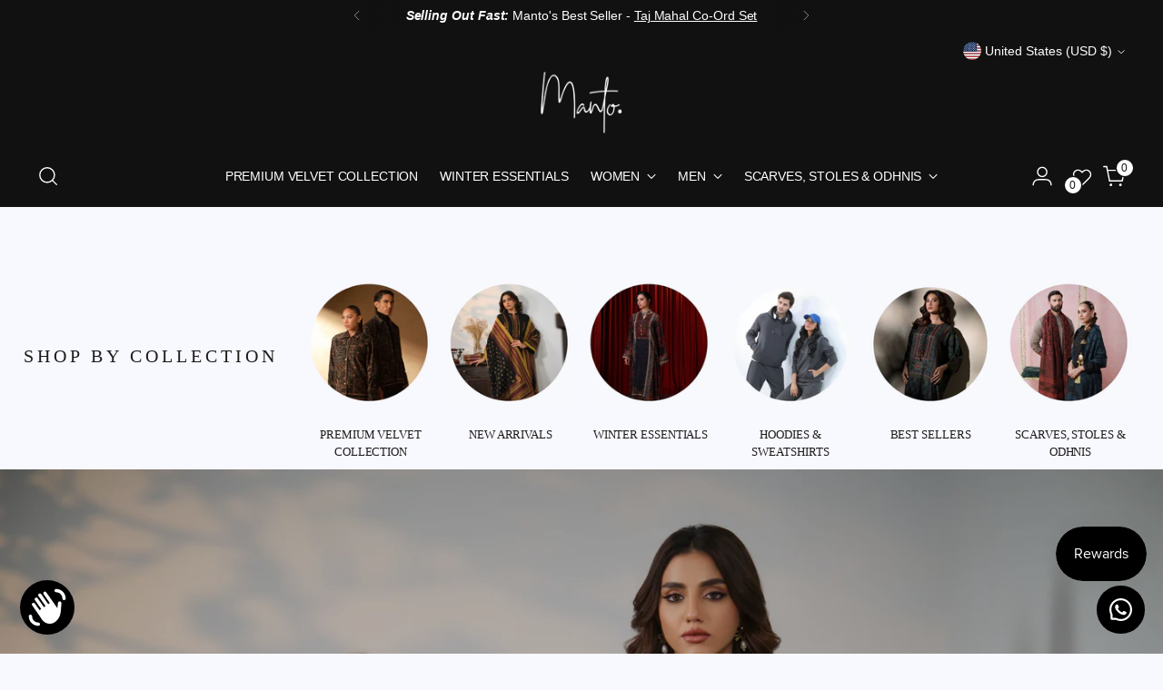

--- FILE ---
content_type: text/html; charset=utf-8
request_url: https://www.shopmanto.com/collections/peshawari-men
body_size: 77539
content:
<!doctype html>

<!--
  ___                 ___           ___           ___
       /  /\                     /__/\         /  /\         /  /\
      /  /:/_                    \  \:\       /  /:/        /  /::\
     /  /:/ /\  ___     ___       \  \:\     /  /:/        /  /:/\:\
    /  /:/ /:/ /__/\   /  /\  ___  \  \:\   /  /:/  ___   /  /:/  \:\
   /__/:/ /:/  \  \:\ /  /:/ /__/\  \__\:\ /__/:/  /  /\ /__/:/ \__\:\
   \  \:\/:/    \  \:\  /:/  \  \:\ /  /:/ \  \:\ /  /:/ \  \:\ /  /:/
    \  \::/      \  \:\/:/    \  \:\  /:/   \  \:\  /:/   \  \:\  /:/
     \  \:\       \  \::/      \  \:\/:/     \  \:\/:/     \  \:\/:/
      \  \:\       \__\/        \  \::/       \  \::/       \  \::/
       \__\/                     \__\/         \__\/         \__\/

  --------------------------------------------------------------------
  #  Stiletto v5.2.1
  #  Documentation: https://help.fluorescent.co/v/stiletto
  #  Purchase: https://themes.shopify.com/themes/stiletto/
  #  A product by Fluorescent: https://fluorescent.co/
  --------------------------------------------------------------------
-->

<html
  class="no-js"
  lang="en"
  style="
    --announcement-height: 1px;
    --mobile-sticky-header-height: 0px;
    --mobile-sticky-announcement-height: 0px;
  "
>
  <head>
<!--LOOMI SDK-->
<!--DO NOT EDIT-->
<link rel="preconnect"  href="https://live.visually-io.com/" crossorigin data-em-disable>
<link rel="dns-prefetch" href="https://live.visually-io.com/" data-em-disable>
<script>
(()=> {
    const env = 2;
    var store = "manto-online.myshopify.com";
    var alias = store.replace(".myshopify.com", "").replaceAll("-", "_").toUpperCase();
    var jitsuKey =  "js.12108038206";
    window.loomi_ctx = {...(window.loomi_ctx || {}),storeAlias:alias,jitsuKey,env};
    
    
	
})()
</script>
<link href="https://live.visually-io.com/widgets/vsly-preact.min.js?k=js.61858742449&e=2&s=MANTOUAE" rel="preload" as="script" data-em-disable>
<script type="text/javascript" src="https://live.visually-io.com/widgets/vsly-preact.min.js?k=js.61858742449&e=2&s=MANTOUAE" data-em-disable></script>
<link href="https://live.visually-io.com/cf/MANTOUAE.js" rel="preload" as="script" data-em-disable>
<link href="https://live.visually-io.com/v/visually.js" rel="preload" as="script" data-em-disable>
<script type="text/javascript" src="https://live.visually-io.com/cf/MANTOUAE.js" data-em-disable></script>
<script type="text/javascript" src="https://live.visually-io.com/v/visually.js" data-em-disable></script>
<script defer type="text/javascript" src="https://live.visually-io.com/v/visually-a.js" data-em-disable></script>
<!--LOOMI SDK-->


    <meta charset="UTF-8">
    <meta http-equiv="X-UA-Compatible" content="IE=edge,chrome=1">
    <meta name="viewport" content="width=device-width,initial-scale=1">
    




  <meta name="description" content="Manto">



    <link rel="canonical" href="https://www.shopmanto.com/collections/peshawari-men">
    <link rel="preconnect" href="https://cdn.shopify.com" crossorigin><link rel="shortcut icon" href="//www.shopmanto.com/cdn/shop/files/Manto_Favicon_Icon_M.png?crop=center&height=32&v=1649454878&width=32" type="image/png"><title>Peshawari Men
&ndash; Manto</title>

    





  




<meta property="og:url" content="https://www.shopmanto.com/collections/peshawari-men">
<meta property="og:site_name" content="Manto">
<meta property="og:type" content="website">
<meta property="og:title" content="Peshawari Men">
<meta property="og:description" content="Manto">
<meta property="og:image" content="http://www.shopmanto.com/cdn/shop/files/untitled-01559_copy_c8162a63-601e-48be-9661-d358ec34f9a2_4771x3182.jpg?v=1726474405">
<meta property="og:image:secure_url" content="https://www.shopmanto.com/cdn/shop/files/untitled-01559_copy_c8162a63-601e-48be-9661-d358ec34f9a2_4771x3182.jpg?v=1726474405">



<meta name="twitter:title" content="Peshawari Men">
<meta name="twitter:description" content="Manto">
<meta name="twitter:card" content="summary_large_image">
<meta name="twitter:image" content="https://www.shopmanto.com/cdn/shop/files/untitled-01559_copy_c8162a63-601e-48be-9661-d358ec34f9a2_4771x3182.jpg?v=1726474405">
<meta name="twitter:image:width" content="480">
<meta name="twitter:image:height" content="480">


    <script>
  console.log('Stiletto v5.2.1 by Fluorescent');

  document.documentElement.className = document.documentElement.className.replace('no-js', '');
  if (window.matchMedia(`(prefers-reduced-motion: reduce)`) === true || window.matchMedia(`(prefers-reduced-motion: reduce)`).matches === true) {
    document.documentElement.classList.add('prefers-reduced-motion');
  } else {
    document.documentElement.classList.add('do-anim');
  }

  window.theme = {
    version: 'v5.2.1',
    themeName: 'Stiletto',
    moneyFormat: "\u003cspan class=money\u003eRs.{{amount_no_decimals}}\u003c\/span\u003e",
    strings: {
      name: "Manto",
      accessibility: {
        play_video: "Play",
        pause_video: "Pause",
        range_lower: "Lower",
        range_upper: "Upper"
      },
      product: {
        no_shipping_rates: "Shipping rate unavailable",
        country_placeholder: "Country\/Region",
        review: "Write a review"
      },
      products: {
        product: {
          unavailable: "Unavailable",
          unitPrice: "Unit price",
          unitPriceSeparator: "per",
          sku: "SKU"
        }
      },
      cart: {
        editCartNote: "Edit order notes",
        addCartNote: "Add order notes",
        quantityError: "You have the maximum number of this product in your cart"
      },
      pagination: {
        viewing: "You’re viewing {{ of }} of {{ total }}",
        products: "products",
        results: "results"
      }
    },
    routes: {
      root: "/",
      cart: {
        base: "/cart",
        add: "/cart/add",
        change: "/cart/change",
        update: "/cart/update",
        clear: "/cart/clear",
        // Manual routes until Shopify adds support
        shipping: "/cart/shipping_rates",
      },
      // Manual routes until Shopify adds support
      products: "/products",
      productRecommendations: "/recommendations/products",
      predictive_search_url: '/search/suggest',
    },
    icons: {
      chevron: "\u003cspan class=\"icon icon-new icon-chevron \"\u003e\n  \u003csvg viewBox=\"0 0 24 24\" fill=\"none\" xmlns=\"http:\/\/www.w3.org\/2000\/svg\"\u003e\u003cpath d=\"M1.875 7.438 12 17.563 22.125 7.438\" stroke=\"currentColor\" stroke-width=\"2\"\/\u003e\u003c\/svg\u003e\n\u003c\/span\u003e\n",
      close: "\u003cspan class=\"icon icon-new icon-close \"\u003e\n  \u003csvg viewBox=\"0 0 24 24\" fill=\"none\" xmlns=\"http:\/\/www.w3.org\/2000\/svg\"\u003e\u003cpath d=\"M2.66 1.34 2 .68.68 2l.66.66 1.32-1.32zm18.68 21.32.66.66L23.32 22l-.66-.66-1.32 1.32zm1.32-20 .66-.66L22 .68l-.66.66 1.32 1.32zM1.34 21.34.68 22 2 23.32l.66-.66-1.32-1.32zm0-18.68 10 10 1.32-1.32-10-10-1.32 1.32zm11.32 10 10-10-1.32-1.32-10 10 1.32 1.32zm-1.32-1.32-10 10 1.32 1.32 10-10-1.32-1.32zm0 1.32 10 10 1.32-1.32-10-10-1.32 1.32z\" fill=\"currentColor\"\/\u003e\u003c\/svg\u003e\n\u003c\/span\u003e\n",
      zoom: "\u003cspan class=\"icon icon-new icon-zoom \"\u003e\n  \u003csvg viewBox=\"0 0 24 24\" fill=\"none\" xmlns=\"http:\/\/www.w3.org\/2000\/svg\"\u003e\u003cpath d=\"M10.3,19.71c5.21,0,9.44-4.23,9.44-9.44S15.51,.83,10.3,.83,.86,5.05,.86,10.27s4.23,9.44,9.44,9.44Z\" fill=\"none\" stroke=\"currentColor\" stroke-linecap=\"round\" stroke-miterlimit=\"10\" stroke-width=\"1.63\"\/\u003e\n          \u003cpath d=\"M5.05,10.27H15.54\" fill=\"none\" stroke=\"currentColor\" stroke-miterlimit=\"10\" stroke-width=\"1.63\"\/\u003e\n          \u003cpath class=\"cross-up\" d=\"M10.3,5.02V15.51\" fill=\"none\" stroke=\"currentColor\" stroke-miterlimit=\"10\" stroke-width=\"1.63\"\/\u003e\n          \u003cpath d=\"M16.92,16.9l6.49,6.49\" fill=\"none\" stroke=\"currentColor\" stroke-miterlimit=\"10\" stroke-width=\"1.63\"\/\u003e\u003c\/svg\u003e\n\u003c\/span\u003e\n"
    },
    coreData: {
      n: "Stiletto",
      v: "v5.2.1",
    }
  }

  window.theme.searchableFields = "product_type,title,variants.title,vendor";

  
</script>

    <style>
  
  @font-face {
  font-family: Baskervville;
  font-weight: 400;
  font-style: normal;
  font-display: swap;
  src: url("//www.shopmanto.com/cdn/fonts/baskervville/baskervville_n4.6b0d1f33845dccb0601e970c218adacec89de866.woff2") format("woff2"),
       url("//www.shopmanto.com/cdn/fonts/baskervville/baskervville_n4.2ed594e690e8075ab08aa6b2c3b34b3a5b91366a.woff") format("woff");
}

  
  
  
  
  

  :root {
    --color-text: #111111;
    --color-text-8-percent: rgba(17, 17, 17, 0.08);  
    --color-text-alpha: rgba(17, 17, 17, 0.35);
    --color-text-meta: rgba(17, 17, 17, 0.6);
    --color-text-link: #000000;
    --color-text-error: #D02F2E;
    --color-text-success: #478947;

    --color-background: #f8f8ff;
    --color-background-semi-transparent-80: rgba(248, 248, 255, 0.8);
    --color-background-semi-transparent-90: rgba(248, 248, 255, 0.9);

    --color-background-transparent: rgba(248, 248, 255, 0);
    --color-border: #aaaaaa;
    --color-border-meta: rgba(170, 170, 170, 0.6);
    --color-overlay: rgba(0, 0, 0, 0.7);

    --color-background-meta: #e4e4ff;
    --color-background-meta-alpha: rgba(228, 228, 255, 0.6);
    --color-background-darker-meta: #cacaff;
    --color-background-darker-meta-alpha: rgba(202, 202, 255, 0.6);
    --color-background-placeholder: #cacaff;
    --color-background-placeholder-lighter: #dadaff;
    --color-foreground-placeholder: rgba(17, 17, 17, 0.4);

    --color-border-input: #aaaaaa;
    --color-border-input-alpha: rgba(170, 170, 170, 0.25);
    --color-text-input: #111111;
    --color-text-input-alpha: rgba(17, 17, 17, 0.04);

    --color-text-button: #ffffff;

    --color-background-button: #111111;
    --color-background-button-alpha: rgba(17, 17, 17, 0.6);
    --color-background-outline-button-alpha: rgba(17, 17, 17, 0.1);
    --color-background-button-hover: #444444;

    --color-icon: rgba(17, 17, 17, 0.4);
    --color-icon-darker: rgba(17, 17, 17, 0.6);

    --color-text-sale-badge: #970000;
    --color-background-sold-badge: #414141;
    --color-text-sold-badge: #ffffff;

    --color-text-header: #ffffff;
    --color-text-header-half-transparent: rgba(255, 255, 255, 0.5);

    --color-background-header: #111111;
    --color-background-header-transparent: rgba(17, 17, 17, 0);
    --color-icon-header: #ffffff;
    --color-shadow-header: rgba(0, 0, 0, 0.15);

    --color-background-footer: #000000;
    --color-text-footer: #ffffff;
    --color-text-footer-subdued: rgba(255, 255, 255, 0.7);

    --color-products-sale-price: #C31818;
    --color-products-rating-star: #f3ec16;

    --color-products-stock-good: #3C9342;
    --color-products-stock-medium: #9d740d;
    --color-products-stock-bad: #A70100;
    --color-products-stock-bad: #A70100;

    --font-logo: "system_ui", -apple-system, 'Segoe UI', Roboto, 'Helvetica Neue', 'Noto Sans', 'Liberation Sans', Arial, sans-serif, 'Apple Color Emoji', 'Segoe UI Emoji', 'Segoe UI Symbol', 'Noto Color Emoji';
    --font-logo-weight: 400;
    --font-logo-style: normal;
    --logo-text-transform: none;
    --logo-letter-spacing: 0.0em;

    --font-heading: Baskervville, serif;
    --font-heading-weight: 400;
    --font-heading-style: normal;
    --font-heading-text-transform: none;
    --font-heading-base-letter-spacing: -0.01em;
    --font-heading-base-size: 40px;

    --font-body: "system_ui", -apple-system, 'Segoe UI', Roboto, 'Helvetica Neue', 'Noto Sans', 'Liberation Sans', Arial, sans-serif, 'Apple Color Emoji', 'Segoe UI Emoji', 'Segoe UI Symbol', 'Noto Color Emoji';
    --font-body-weight: 400;
    --font-body-style: normal;
    --font-body-italic: italic;
    --font-body-bold-weight: 700;
    --font-body-base-letter-spacing: -0.005em;
    --font-body-base-size: 18px;

    /* Typography */
    --line-height-heading: 1.1;
    --line-height-subheading: 1.33;
    --line-height-body: 1.5;

    --logo-font-size: 
clamp(1.8375rem, 1.5111878453038674rem + 1.3922651933701657vw, 2.625rem)
;

    --font-size-navigation-base: 14px;
    --font-navigation-base-letter-spacing: -0.01em;
    --font-navigation-base-text-transform: uppercase;

    --font-size-heading-display-1: 
clamp(3.0rem, 2.6892265193370166rem + 1.3259668508287292vw, 3.75rem)
;
    --font-size-heading-display-2: 
clamp(2.666rem, 2.389825966850829rem + 1.178342541436464vw, 3.3325rem)
;
    --font-size-heading-display-3: 
clamp(2.3332rem, 2.0915011049723757rem + 1.0312486187845304vw, 2.9165rem)
;
    --font-size-heading-1-base: 
clamp(2.0rem, 1.792817679558011rem + 0.8839779005524863vw, 2.5rem)
;
    --font-size-heading-2-base: 
clamp(1.75rem, 1.5687154696132597rem + 0.7734806629834254vw, 2.1875rem)
;
    --font-size-heading-3-base: 
clamp(1.5rem, 1.3446132596685083rem + 0.6629834254143646vw, 1.875rem)
;
    --font-size-heading-4-base: 
clamp(1.166rem, 1.0452127071823205rem + 0.5153591160220994vw, 1.4575rem)
;
    --font-size-heading-5-base: 
clamp(1.0rem, 0.8964088397790055rem + 0.4419889502762431vw, 1.25rem)
;
    --font-size-heading-6-base: 
clamp(0.832rem, 0.7458121546961326rem + 0.36773480662983427vw, 1.04rem)
;
    --font-size-body-400: 
clamp(1.4994rem, 1.344075414364641rem + 0.6627182320441989vw, 1.87425rem)
;
    --font-size-body-350: 
clamp(1.3995rem, 1.2545241712707182rem + 0.6185635359116022vw, 1.749375rem)
;
    --font-size-body-300: 
clamp(1.2996rem, 1.1649729281767955rem + 0.5744088397790055vw, 1.6245rem)
;
    --font-size-body-250: 
clamp(1.1997rem, 1.0754216850828728rem + 0.5302541436464088vw, 1.499625rem)
;
    --font-size-body-200: 
clamp(1.0998rem, 0.9858704419889502rem + 0.4860994475138121vw, 1.37475rem)
;
    --font-size-body-150: 
clamp(0.9999rem, 0.8963191988950276rem + 0.4419447513812155vw, 1.249875rem)
;
    --font-size-body-100: 
clamp(0.9rem, 0.8067679558011049rem + 0.3977900552486188vw, 1.125rem)
;
    --font-size-body-75: 
clamp(0.7992rem, 0.7164099447513812rem + 0.3532375690607735vw, 0.999rem)
;
    --font-size-body-60: 
clamp(0.73998rem, 0.6633246132596685rem + 0.3270629834254144vw, 0.924975rem)
;
    --font-size-body-50: 
clamp(0.6993rem, 0.6268587016574586rem + 0.3090828729281768vw, 0.874125rem)
;
    --font-size-body-25: 
clamp(0.6498rem, 0.5824864640883978rem + 0.28720441988950274vw, 0.81225rem)
;
    --font-size-body-20: 
clamp(0.5994rem, 0.5373074585635359rem + 0.2649281767955801vw, 0.74925rem)
;

    /* Buttons */
    
      --button-padding-multiplier: 1;
      --font-size-button: var(--font-size-body-50);
      --font-size-button-x-small: var(--font-size-body-25);
    

    --font-button-text-transform: uppercase;
    --button-letter-spacing: 0.01em;
    --line-height-button: 1.45;

    /* Product badges */
    
      --font-size-product-badge: var(--font-size-body-20);
    

    --font-product-badge-text-transform: uppercase;

    /* Product listing titles */
    
      --font-size-listing-title: var(--font-size-body-60);
    

    --font-product-listing-title-text-transform: uppercase;
    --font-product-listing-title-base-letter-spacing: 0.02em;

    /* Shopify pay specific */
    --payment-terms-background-color: #e4e4ff;
  }

  @supports not (font-size: clamp(10px, 3.3vw, 20px)) {
    :root {
      --logo-font-size: 
2.23125rem
;
      --font-size-heading-display-1: 
3.375rem
;
      --font-size-heading-display-2: 
2.99925rem
;
      --font-size-heading-display-3: 
2.62485rem
;
      --font-size-heading-1-base: 
2.25rem
;
      --font-size-heading-2-base: 
1.96875rem
;
      --font-size-heading-3-base: 
1.6875rem
;
      --font-size-heading-4-base: 
1.31175rem
;
      --font-size-heading-5-base: 
1.125rem
;
      --font-size-heading-6-base: 
0.936rem
;
      --font-size-body-400: 
1.686825rem
;
      --font-size-body-350: 
1.5744375rem
;
      --font-size-body-300: 
1.46205rem
;
      --font-size-body-250: 
1.3496625rem
;
      --font-size-body-200: 
1.237275rem
;
      --font-size-body-150: 
1.1248875rem
;
      --font-size-body-100: 
1.0125rem
;
      --font-size-body-75: 
0.8991rem
;
      --font-size-body-60: 
0.8324775rem
;
      --font-size-body-50: 
0.7867125rem
;
      --font-size-body-25: 
0.731025rem
;
      --font-size-body-20: 
0.674325rem
;
    }
  }.product-badge[data-handle="coming-soon"]{
        color: #000000;
      }
    
.product-badge[data-handle="best-sellers"]{
        color: #000000;
      }
    
.product-badge[data-handle="restocked"]{
        color: #000000;
      }
    
.product-badge[data-handle="new-in"]{
        color: #000000;
      }
    
</style>

<script>
  flu = window.flu || {};
  flu.chunks = {
    photoswipe: "//www.shopmanto.com/cdn/shop/t/97/assets/photoswipe-chunk.js?v=18659099751219271031767185271",
    swiper: "//www.shopmanto.com/cdn/shop/t/97/assets/swiper-chunk.js?v=73725226959832986321767185272",
    nouislider: "//www.shopmanto.com/cdn/shop/t/97/assets/nouislider-chunk.js?v=131351027671466727271767185270",
    polyfillInert: "//www.shopmanto.com/cdn/shop/t/97/assets/polyfill-inert-chunk.js?v=9775187524458939151767185272",
    polyfillResizeObserver: "//www.shopmanto.com/cdn/shop/t/97/assets/polyfill-resize-observer-chunk.js?38493",
  };
</script>





  <script type="module" src="//www.shopmanto.com/cdn/shop/t/97/assets/theme.min.js?v=141967695646055767571767185276"></script>










<script defer>
  var defineVH = function () {
    document.documentElement.style.setProperty('--vh', window.innerHeight * 0.01 + 'px');
  };
  window.addEventListener('resize', defineVH);
  window.addEventListener('orientationchange', defineVH);
  defineVH();
</script>

<link href="//www.shopmanto.com/cdn/shop/t/97/assets/theme.css?v=130087450606569428311768233346" rel="stylesheet" type="text/css" media="all" />


<script>window.performance && window.performance.mark && window.performance.mark('shopify.content_for_header.start');</script><meta name="google-site-verification" content="oK0sXfppbrSQbkQLVPE57Hq9sD8ROk79gkizkR0cduQ">
<meta id="shopify-digital-wallet" name="shopify-digital-wallet" content="/12108038206/digital_wallets/dialog">
<link rel="alternate" type="application/atom+xml" title="Feed" href="/collections/peshawari-men.atom" />
<link rel="alternate" type="application/json+oembed" href="https://www.shopmanto.com/collections/peshawari-men.oembed">
<script async="async" src="/checkouts/internal/preloads.js?locale=en-PK"></script>
<script id="shopify-features" type="application/json">{"accessToken":"7a93b8d1a34edc96be74dc163e27a1ac","betas":["rich-media-storefront-analytics"],"domain":"www.shopmanto.com","predictiveSearch":true,"shopId":12108038206,"locale":"en"}</script>
<script>var Shopify = Shopify || {};
Shopify.shop = "manto-online.myshopify.com";
Shopify.locale = "en";
Shopify.currency = {"active":"PKR","rate":"1.0"};
Shopify.country = "PK";
Shopify.theme = {"name":"MANTO | TOP SEARCHES | 31-DEC-2025","id":137330688062,"schema_name":"Stiletto","schema_version":"5.2.1","theme_store_id":null,"role":"main"};
Shopify.theme.handle = "null";
Shopify.theme.style = {"id":null,"handle":null};
Shopify.cdnHost = "www.shopmanto.com/cdn";
Shopify.routes = Shopify.routes || {};
Shopify.routes.root = "/";</script>
<script type="module">!function(o){(o.Shopify=o.Shopify||{}).modules=!0}(window);</script>
<script>!function(o){function n(){var o=[];function n(){o.push(Array.prototype.slice.apply(arguments))}return n.q=o,n}var t=o.Shopify=o.Shopify||{};t.loadFeatures=n(),t.autoloadFeatures=n()}(window);</script>
<script id="shop-js-analytics" type="application/json">{"pageType":"collection"}</script>
<script defer="defer" async type="module" src="//www.shopmanto.com/cdn/shopifycloud/shop-js/modules/v2/client.init-shop-cart-sync_IZsNAliE.en.esm.js"></script>
<script defer="defer" async type="module" src="//www.shopmanto.com/cdn/shopifycloud/shop-js/modules/v2/chunk.common_0OUaOowp.esm.js"></script>
<script type="module">
  await import("//www.shopmanto.com/cdn/shopifycloud/shop-js/modules/v2/client.init-shop-cart-sync_IZsNAliE.en.esm.js");
await import("//www.shopmanto.com/cdn/shopifycloud/shop-js/modules/v2/chunk.common_0OUaOowp.esm.js");

  window.Shopify.SignInWithShop?.initShopCartSync?.({"fedCMEnabled":true,"windoidEnabled":true});

</script>
<script>(function() {
  var isLoaded = false;
  function asyncLoad() {
    if (isLoaded) return;
    isLoaded = true;
    var urls = ["https:\/\/app.kiwisizing.com\/web\/js\/dist\/kiwiSizing\/plugin\/SizingPlugin.prod.js?v=330\u0026shop=manto-online.myshopify.com","https:\/\/public.zoorix.com\/sdk.min.js?shop=manto-online.myshopify.com","https:\/\/cdn.shopify.com\/s\/files\/1\/0597\/3783\/3627\/files\/tptinstall.min.js?v=1718591634\u0026t=tapita-seo-script-tags\u0026shop=manto-online.myshopify.com","https:\/\/cdn2.hextom.com\/js\/smartpushmarketing.js?shop=manto-online.myshopify.com","https:\/\/load.fomo.com\/api\/v1\/qK0u60qc7YpqUYHP3cv9Nw\/load.js?shop=manto-online.myshopify.com"];
    for (var i = 0; i < urls.length; i++) {
      var s = document.createElement('script');
      s.type = 'text/javascript';
      s.async = true;
      s.src = urls[i];
      var x = document.getElementsByTagName('script')[0];
      x.parentNode.insertBefore(s, x);
    }
  };
  if(window.attachEvent) {
    window.attachEvent('onload', asyncLoad);
  } else {
    window.addEventListener('load', asyncLoad, false);
  }
})();</script>
<script id="__st">var __st={"a":12108038206,"offset":18000,"reqid":"b289572f-5ae3-42da-99a6-e41d95df917f-1768502810","pageurl":"www.shopmanto.com\/collections\/peshawari-men","u":"e94f7eca8f82","p":"collection","rtyp":"collection","rid":152386142270};</script>
<script>window.ShopifyPaypalV4VisibilityTracking = true;</script>
<script id="captcha-bootstrap">!function(){'use strict';const t='contact',e='account',n='new_comment',o=[[t,t],['blogs',n],['comments',n],[t,'customer']],c=[[e,'customer_login'],[e,'guest_login'],[e,'recover_customer_password'],[e,'create_customer']],r=t=>t.map((([t,e])=>`form[action*='/${t}']:not([data-nocaptcha='true']) input[name='form_type'][value='${e}']`)).join(','),a=t=>()=>t?[...document.querySelectorAll(t)].map((t=>t.form)):[];function s(){const t=[...o],e=r(t);return a(e)}const i='password',u='form_key',d=['recaptcha-v3-token','g-recaptcha-response','h-captcha-response',i],f=()=>{try{return window.sessionStorage}catch{return}},m='__shopify_v',_=t=>t.elements[u];function p(t,e,n=!1){try{const o=window.sessionStorage,c=JSON.parse(o.getItem(e)),{data:r}=function(t){const{data:e,action:n}=t;return t[m]||n?{data:e,action:n}:{data:t,action:n}}(c);for(const[e,n]of Object.entries(r))t.elements[e]&&(t.elements[e].value=n);n&&o.removeItem(e)}catch(o){console.error('form repopulation failed',{error:o})}}const l='form_type',E='cptcha';function T(t){t.dataset[E]=!0}const w=window,h=w.document,L='Shopify',v='ce_forms',y='captcha';let A=!1;((t,e)=>{const n=(g='f06e6c50-85a8-45c8-87d0-21a2b65856fe',I='https://cdn.shopify.com/shopifycloud/storefront-forms-hcaptcha/ce_storefront_forms_captcha_hcaptcha.v1.5.2.iife.js',D={infoText:'Protected by hCaptcha',privacyText:'Privacy',termsText:'Terms'},(t,e,n)=>{const o=w[L][v],c=o.bindForm;if(c)return c(t,g,e,D).then(n);var r;o.q.push([[t,g,e,D],n]),r=I,A||(h.body.append(Object.assign(h.createElement('script'),{id:'captcha-provider',async:!0,src:r})),A=!0)});var g,I,D;w[L]=w[L]||{},w[L][v]=w[L][v]||{},w[L][v].q=[],w[L][y]=w[L][y]||{},w[L][y].protect=function(t,e){n(t,void 0,e),T(t)},Object.freeze(w[L][y]),function(t,e,n,w,h,L){const[v,y,A,g]=function(t,e,n){const i=e?o:[],u=t?c:[],d=[...i,...u],f=r(d),m=r(i),_=r(d.filter((([t,e])=>n.includes(e))));return[a(f),a(m),a(_),s()]}(w,h,L),I=t=>{const e=t.target;return e instanceof HTMLFormElement?e:e&&e.form},D=t=>v().includes(t);t.addEventListener('submit',(t=>{const e=I(t);if(!e)return;const n=D(e)&&!e.dataset.hcaptchaBound&&!e.dataset.recaptchaBound,o=_(e),c=g().includes(e)&&(!o||!o.value);(n||c)&&t.preventDefault(),c&&!n&&(function(t){try{if(!f())return;!function(t){const e=f();if(!e)return;const n=_(t);if(!n)return;const o=n.value;o&&e.removeItem(o)}(t);const e=Array.from(Array(32),(()=>Math.random().toString(36)[2])).join('');!function(t,e){_(t)||t.append(Object.assign(document.createElement('input'),{type:'hidden',name:u})),t.elements[u].value=e}(t,e),function(t,e){const n=f();if(!n)return;const o=[...t.querySelectorAll(`input[type='${i}']`)].map((({name:t})=>t)),c=[...d,...o],r={};for(const[a,s]of new FormData(t).entries())c.includes(a)||(r[a]=s);n.setItem(e,JSON.stringify({[m]:1,action:t.action,data:r}))}(t,e)}catch(e){console.error('failed to persist form',e)}}(e),e.submit())}));const S=(t,e)=>{t&&!t.dataset[E]&&(n(t,e.some((e=>e===t))),T(t))};for(const o of['focusin','change'])t.addEventListener(o,(t=>{const e=I(t);D(e)&&S(e,y())}));const B=e.get('form_key'),M=e.get(l),P=B&&M;t.addEventListener('DOMContentLoaded',(()=>{const t=y();if(P)for(const e of t)e.elements[l].value===M&&p(e,B);[...new Set([...A(),...v().filter((t=>'true'===t.dataset.shopifyCaptcha))])].forEach((e=>S(e,t)))}))}(h,new URLSearchParams(w.location.search),n,t,e,['guest_login'])})(!0,!0)}();</script>
<script integrity="sha256-4kQ18oKyAcykRKYeNunJcIwy7WH5gtpwJnB7kiuLZ1E=" data-source-attribution="shopify.loadfeatures" defer="defer" src="//www.shopmanto.com/cdn/shopifycloud/storefront/assets/storefront/load_feature-a0a9edcb.js" crossorigin="anonymous"></script>
<script data-source-attribution="shopify.dynamic_checkout.dynamic.init">var Shopify=Shopify||{};Shopify.PaymentButton=Shopify.PaymentButton||{isStorefrontPortableWallets:!0,init:function(){window.Shopify.PaymentButton.init=function(){};var t=document.createElement("script");t.src="https://www.shopmanto.com/cdn/shopifycloud/portable-wallets/latest/portable-wallets.en.js",t.type="module",document.head.appendChild(t)}};
</script>
<script data-source-attribution="shopify.dynamic_checkout.buyer_consent">
  function portableWalletsHideBuyerConsent(e){var t=document.getElementById("shopify-buyer-consent"),n=document.getElementById("shopify-subscription-policy-button");t&&n&&(t.classList.add("hidden"),t.setAttribute("aria-hidden","true"),n.removeEventListener("click",e))}function portableWalletsShowBuyerConsent(e){var t=document.getElementById("shopify-buyer-consent"),n=document.getElementById("shopify-subscription-policy-button");t&&n&&(t.classList.remove("hidden"),t.removeAttribute("aria-hidden"),n.addEventListener("click",e))}window.Shopify?.PaymentButton&&(window.Shopify.PaymentButton.hideBuyerConsent=portableWalletsHideBuyerConsent,window.Shopify.PaymentButton.showBuyerConsent=portableWalletsShowBuyerConsent);
</script>
<script data-source-attribution="shopify.dynamic_checkout.cart.bootstrap">document.addEventListener("DOMContentLoaded",(function(){function t(){return document.querySelector("shopify-accelerated-checkout-cart, shopify-accelerated-checkout")}if(t())Shopify.PaymentButton.init();else{new MutationObserver((function(e,n){t()&&(Shopify.PaymentButton.init(),n.disconnect())})).observe(document.body,{childList:!0,subtree:!0})}}));
</script>

<script>window.performance && window.performance.mark && window.performance.mark('shopify.content_for_header.end');</script>
    
<script type="text/javascript">
    (function(c,l,a,r,i,t,y){
        c[a]=c[a]||function(){(c[a].q=c[a].q||[]).push(arguments)};
        t=l.createElement(r);t.async=1;t.src="https://www.clarity.ms/tag/"+i;
        y=l.getElementsByTagName(r)[0];y.parentNode.insertBefore(t,y);
    })(window, document, "clarity", "script", "i47925ub0s");
</script>
     <!-- slick slider for sub collection -->
    <link
      rel="stylesheet"
      href="https://cdnjs.cloudflare.com/ajax/libs/slick-carousel/1.8.1/slick-theme.min.css"
      integrity="sha512-17EgCFERpgZKcm0j0fEq1YCJuyAWdz9KUtv1EjVuaOz8pDnh/0nZxmU6BBXwaaxqoi9PQXnRWqlcDB027hgv9A=="
      crossorigin="anonymous"
      referrerpolicy="no-referrer"
    >
    <link
      rel="stylesheet"
      href="https://cdnjs.cloudflare.com/ajax/libs/slick-carousel/1.8.1/slick.min.css"
      integrity="sha512-yHknP1/AwR+yx26cB1y0cjvQUMvEa2PFzt1c9LlS4pRQ5NOTZFWbhBig+X9G9eYW/8m0/4OXNx8pxJ6z57x0dw=="
      crossorigin="anonymous"
      referrerpolicy="no-referrer"
    >
    <script
      src="https://cdnjs.cloudflare.com/ajax/libs/slick-carousel/1.8.1/slick.min.js"
      defer
      integrity="sha512-XtmMtDEcNz2j7ekrtHvOVR4iwwaD6o/FUJe6+Zq+HgcCsk3kj4uSQQR8weQ2QVj1o0Pk6PwYLohm206ZzNfubg=="
      crossorigin="anonymous"
      referrerpolicy="no-referrer"
    ></script>
    <!-- slick slider for sub collection -->
    <script
      src="https://cdnjs.cloudflare.com/ajax/libs/jquery/3.6.1/jquery.min.js"
      integrity="sha512-aVKKRRi/Q/YV+4mjoKBsE4x3H+BkegoM/em46NNlCqNTmUYADjBbeNefNxYV7giUp0VxICtqdrbqU7iVaeZNXA=="
      crossorigin="anonymous"
      referrerpolicy="no-referrer"
    ></script>
  


     <!-- TikTok Pixel Code End -->
    


    <link rel="stylesheet" href="https://baadmay.com/assets/baadmay-styles.css">
    <script src="https://baadmay.com/assets/baadmay-scripts.js"></script>

<script type="text/javascript">
 var _conv_page_type = "collection";
 var _conv_category_id = "152386142270";
 var _conv_category_name = "Peshawari Men";
 var _conv_product_sku = "";
 var _conv_product_name = '';
 var _conv_product_price = "";
 var _conv_customer_id = "";
 var _conv_custom_v1 = "";
 var _conv_custom_v2 = "";
 var _conv_custom_v3 = "0";
 var _conv_custom_v4 = "0";
</script>
<!-- begin Convert Experiences code-->
<script type="text/javascript">
  // Function to turn on the conversion integration
  function _conv_integration_on() {
    true;
  }

  // Initialize the _conv_q array if it doesn't exist
  window._conv_q = window._conv_q || [];

  // Function to align segments to the first format
  function alignSegmentsToFirstFormat(segFromSecondFormat) {
    // Initialize the aligned segment with direct mappings
    const alignedSeg = {
      browser: segFromSecondFormat.browser,
      devices: segFromSecondFormat.devices,
      source: segFromSecondFormat.source,
      campaign: segFromSecondFormat.campaign,
      // Directly map 'country' to 'ctry', ensuring a value is always provided
      ctry: segFromSecondFormat.country || "",
      // Handle 'customSegments' with a check to ensure it's treated correctly
      cust:
        segFromSecondFormat.customSegments &&
        Array.isArray(segFromSecondFormat.customSegments)
          ? segFromSecondFormat.customSegments
          : [],
    };

    // Adjust the 'new' flag based on 'visitorType'
    // Since 'visitorType' of "returning" implies the visitor is not new, we map accordingly
    alignedSeg.new =
      segFromSecondFormat.visitorType === "new"
        ? 1
        : segFromSecondFormat.visitorType === "returning"
        ? 0
        : undefined;

    return alignedSeg;
  }

  // Push a new listener to the _conv_q array
  _conv_q.push({
    what: "addListener",
    params: {
      event: "snippet.goals_evaluated",
      handler: function () {
        // Try to get the session cookie
        let session_cookie;
        try {
          session_cookie = convert.getCookie("_conv_s");
        } catch (error) {
          console.error(
            'Convert: Error getting session cookie. Operation: convert.getCookie("_conv_s")',
            error
          );
          return; // Exit the function if there's an error
        }

        const isCurrentData = Boolean(convert.currentData && convert.currentData.experiences);
        const isHistoricalData = Boolean(convert.historicalData && convert.historicalData.experiences);

        // If there are experiments and a session cookie, proceed
        if (
          (isCurrentData || isHistoricalData) &&
          session_cookie
        ) {
          // Define some variables
          let revenue_goal_id = "100471641";
          let visitor_id = session_cookie.split("*")[0].replace("sh:", "");
          let exp_list = [];
          let variation_list = [];
          let varID;

          // If there are current experiments, add them to the lists
          if (isCurrentData) {
            let new_exp = convert.currentData.experiences;
            for (let expID in new_exp) {
              varID = new_exp[expID].variation.id;
              if (!exp_list.includes(expID.toString())) {
                exp_list.push(expID.toString());
                variation_list.push(varID.toString());
              }
            }
          }

          // Adjusting for the new historicalData format
          if (isHistoricalData) {
            let old_exp = convert.historicalData.experiences;
            for (let expID in old_exp) {
              varID = old_exp[expID].variation_id;
              if (!exp_list.includes(expID.toString())) {
                exp_list.push(expID.toString());
                variation_list.push(varID.toString());
              }
            }
          }

          // Define the base convert attributes
          let convert_attributes = {
            cid: convert.data.account_id,
            pid: convert.data.project.id,
            vid: visitor_id,
            goals: revenue_goal_id,
            vars: variation_list,
            exps: exp_list,
          };

          // Try to get visitor segments
          try {
            let segmentsFromConvert = convert.getVisitorSegments();
            convert_attributes.visitorSegments =
              alignSegmentsToFirstFormat(segmentsFromConvert);
          } catch (error) {
            console.error("Convert: Error getting visitor segments:", error);
          }

          // Try to set convert_attributes in localStorage
          try {
            localStorage.setItem("convert_revenue_goal", revenue_goal_id);
            console.log(
              "%cConvert: convert_revenue_goal successfully saved to localStorage",
              "color: lightgreen"
            ); // Debugging line
          } catch (error) {
            console.error(
              "%cConvert: Error saving convert_attributes to localStorage: ",
              "color: deeppink",
              error
            ); // Error handling
          }

          // Prefix the convert attributes
          const prefixed_convert_attributes = {
            __event: btoa(JSON.stringify(convert_attributes)),
            __currency: "PKR",
            __version: "5",
          };

          const shopifyRoot =
            window.Shopify && window.Shopify.routes
              ? window.Shopify.routes.root
              : "/";
          console.log("shopifyRoot:", shopifyRoot);
          fetch(shopifyRoot + "cart/update.js", {
            method: "POST",
            headers: {
              "Content-Type": "application/json",
            },
            body: JSON.stringify({
              attributes: prefixed_convert_attributes,
            }),
          })
            .then(function () {
              console.log(
                "%cConvert: Hidden cart attributes successfully updated",
                "color: lightgreen"
              ); // Debugging line
            })
            .catch(function (errorThrown) {
              console.error(
                "%cConvert: Error updating hidden cart attribute values: ",
                "color: deeppink",
                errorThrown
              ); // Error handling
              console.log(
                "%cValues: ",
                "color: deeppink",
                prefixed_convert_attributes
              ); // Error debugging
            });
        }
      },
    },
  });
</script>
<script
  type="text/javascript"
  src="//cdn-4.convertexperiments.com/v1/js/100412699-100413706.js"
></script>
<!-- end Convert Experiences code -->
<script src="https://cdn.shopify.com/s/javascripts/currencies.js"></script>


<!-- BEGIN app block: shopify://apps/triplewhale/blocks/triple_pixel_snippet/483d496b-3f1a-4609-aea7-8eee3b6b7a2a --><link rel='preconnect dns-prefetch' href='https://api.config-security.com/' crossorigin />
<link rel='preconnect dns-prefetch' href='https://conf.config-security.com/' crossorigin />
<script>
/* >> TriplePixel :: start*/
window.TriplePixelData={TripleName:"manto-online.myshopify.com",ver:"2.16",plat:"SHOPIFY",isHeadless:false,src:'SHOPIFY_EXT',product:{id:"",name:``,price:"",variant:""},search:"",collection:"152386142270",cart:"",template:"collection",curr:"PKR" || "PKR"},function(W,H,A,L,E,_,B,N){function O(U,T,P,H,R){void 0===R&&(R=!1),H=new XMLHttpRequest,P?(H.open("POST",U,!0),H.setRequestHeader("Content-Type","text/plain")):H.open("GET",U,!0),H.send(JSON.stringify(P||{})),H.onreadystatechange=function(){4===H.readyState&&200===H.status?(R=H.responseText,U.includes("/first")?eval(R):P||(N[B]=R)):(299<H.status||H.status<200)&&T&&!R&&(R=!0,O(U,T-1,P))}}if(N=window,!N[H+"sn"]){N[H+"sn"]=1,L=function(){return Date.now().toString(36)+"_"+Math.random().toString(36)};try{A.setItem(H,1+(0|A.getItem(H)||0)),(E=JSON.parse(A.getItem(H+"U")||"[]")).push({u:location.href,r:document.referrer,t:Date.now(),id:L()}),A.setItem(H+"U",JSON.stringify(E))}catch(e){}var i,m,p;A.getItem('"!nC`')||(_=A,A=N,A[H]||(E=A[H]=function(t,e,i){return void 0===i&&(i=[]),"State"==t?E.s:(W=L(),(E._q=E._q||[]).push([W,t,e].concat(i)),W)},E.s="Installed",E._q=[],E.ch=W,B="configSecurityConfModel",N[B]=1,O("https://conf.config-security.com/model",5),i=L(),m=A[atob("c2NyZWVu")],_.setItem("di_pmt_wt",i),p={id:i,action:"profile",avatar:_.getItem("auth-security_rand_salt_"),time:m[atob("d2lkdGg=")]+":"+m[atob("aGVpZ2h0")],host:A.TriplePixelData.TripleName,plat:A.TriplePixelData.plat,url:window.location.href.slice(0,500),ref:document.referrer,ver:A.TriplePixelData.ver},O("https://api.config-security.com/event",5,p),O("https://api.config-security.com/first?host=".concat(p.host,"&plat=").concat(p.plat),5)))}}("","TriplePixel",localStorage);
/* << TriplePixel :: end*/
</script>



<!-- END app block --><!-- BEGIN app block: shopify://apps/vitals/blocks/app-embed/aeb48102-2a5a-4f39-bdbd-d8d49f4e20b8 --><link rel="preconnect" href="https://appsolve.io/" /><link rel="preconnect" href="https://cdn-sf.vitals.app/" /><script data-ver="58" id="vtlsAebData" class="notranslate">window.vtlsLiquidData = window.vtlsLiquidData || {};window.vtlsLiquidData.buildId = 55785;

window.vtlsLiquidData.apiHosts = {
	...window.vtlsLiquidData.apiHosts,
	"1": "https://appsolve.io"
};
	window.vtlsLiquidData.moduleSettings = {"1":{"3":"080909","4":"center","5":"icon","44":"secure_order,fast_shipping,premium","85":"","86":20,"87":20,"148":100,"978":"{}","1060":"303030"},"21":{"142":true,"143":"left","144":10,"145":0,"190":true,"216":"ffce07","217":true,"218":5,"219":0,"220":"center","248":true,"278":"f8f8ff","279":true,"280":"f8f8ff","281":"eaeaea","287":"reviews","288":"See more reviews","289":"Write a Review","290":"Share your experience","291":"Rating","292":"Name","293":"Review","294":"We'd love to see a picture","295":"Submit Review","296":"Cancel","297":"No reviews yet. Be the first to add a review.","333":2,"334":5,"335":2,"336":5,"410":true,"447":"Thank you for adding your review!","481":"{{ stars }} {{ averageRating }} ({{ totalReviews }} {{ reviewsTranslation }})","482":"{{ stars }} ({{ totalReviews }})","483":15,"484":13,"494":2,"504":"Only image file types are supported for upload","507":true,"508":"E-mail","510":"00a332","563":"The review could not be added. If the problem persists, please contact us.","598":"Store reply","688":"Customers from all over the world love our products!","689":"Happy Customers","691":false,"745":true,"746":"columns","747":false,"748":"ffce07","752":"Verified buyer","787":"columns","788":true,"793":"000000","794":"f8f8ff","846":"000000","877":"000000","878":"737373","879":"f8f8ff","880":"000000","948":0,"949":1,"951":"{\"carouselContainer\":{\"traits\":{\"width\":{\"default\":\"1500px\"},\"carouselColumnsNumber\":{\"default\":\"4\"},\"carouselRowsLimit\":{\"default\":\"4\"}}},\"carouselTitle\":{\"traits\":{\"fontSize\":{\"default\":\"18px\"}}},\"carouselCard\":{\"traits\":{\"backgroundColor\":{\"default\":\"#f8f8ff\"}}},\"carouselBorder\":{\"traits\":{\"boxShadow\":{\"default\":\"none\"},\"border\":{\"default\":\"none\"},\"borderRadius\":{\"default\":\"0px\"}}}}","994":"","996":0,"1002":0,"1003":true,"1005":false,"1034":false,"1038":2,"1039":20,"1040":2,"1041":10,"1042":5,"1043":5,"1044":"columns","1045":true,"1046":"5e5e5e","1047":"5e5e5e","1048":"000000","1061":false,"1062":0,"1063":0,"1064":"Collected by","1065":"From {{reviews_count}} reviews","1067":true,"1068":false,"1069":true,"1070":true,"1072":"{}","1073":"left","1074":"center","1078":true,"1089":"{}","1090":0},"48":{"469":true,"491":true,"588":false,"595":false,"603":"","605":"","606":".product__details {\n    overflow: auto !important;\n}","781":true,"783":1,"876":0,"1076":true,"1105":0}};

window.vtlsLiquidData.shopThemeName = "Stiletto";window.vtlsLiquidData.settingTranslation = {"1":{"85":{"en":""}},"21":{"287":{"en":"reviews"},"288":{"en":"See more reviews"},"289":{"en":"Write a Review"},"290":{"en":"Share your experience"},"291":{"en":"Rating"},"292":{"en":"Name"},"293":{"en":"Review"},"294":{"en":"We'd love to see a picture"},"295":{"en":"Submit Review"},"296":{"en":"Cancel"},"297":{"en":"No reviews yet. Be the first to add a review."},"447":{"en":"Thank you for adding your review!"},"481":{"en":"{{ stars }} {{ averageRating }} ({{ totalReviews }} {{ reviewsTranslation }})"},"482":{"en":"{{ stars }} ({{ totalReviews }})"},"504":{"en":"Only image file types are supported for upload"},"508":{"en":"E-mail"},"563":{"en":"The review could not be added. If the problem persists, please contact us."},"598":{"en":"Store reply"},"688":{"en":"Customers from all over the world love our products!"},"689":{"en":"Happy Customers"},"752":{"en":"Verified buyer"},"994":{"en":""},"1064":{"en":"Collected by"},"1065":{"en":"From {{reviews_count}} reviews"}}};window.vtlsLiquidData.shopSettings={};window.vtlsLiquidData.shopSettings.cartType="";window.vtlsLiquidData.spat="571c277c69edf5dcf1235d51374bdb72";window.vtlsLiquidData.shopInfo={id:12108038206,domain:"www.shopmanto.com",shopifyDomain:"manto-online.myshopify.com",primaryLocaleIsoCode: "en",defaultCurrency:"PKR",enabledCurrencies:["PKR"],moneyFormat:"\u003cspan class=money\u003eRs.{{amount_no_decimals}}\u003c\/span\u003e",moneyWithCurrencyFormat:"\u003cspan class=money\u003eRs.{{amount_no_decimals}} PKR\u003c\/span\u003e",appId:"1",appName:"Vitals",};window.vtlsLiquidData.acceptedScopes = {"1":[12,38,9,17,15,29,23,19,31,32,34,3,7,1,11,4,21,28,26,25,27,13,10,18,16,30,24,20,33,35,14,36,8,2,37,22,47,48,49,51,46,53,50,52]};window.vtlsLiquidData.collection = {
	"allProductsCount": 0,
	"productsCount": 0,
	"productsSize": 0
};window.vtlsLiquidData.cacheKeys = [1765884164,1741916477,1750064047,1741916477,1768067942,0,0,1765884164 ];</script><script id="vtlsAebDynamicFunctions" class="notranslate">window.vtlsLiquidData = window.vtlsLiquidData || {};window.vtlsLiquidData.dynamicFunctions = ({$,vitalsGet,vitalsSet,VITALS_GET_$_DESCRIPTION,VITALS_GET_$_END_SECTION,VITALS_GET_$_ATC_FORM,VITALS_GET_$_ATC_BUTTON,submit_button,form_add_to_cart,cartItemVariantId,VITALS_EVENT_CART_UPDATED,VITALS_EVENT_DISCOUNTS_LOADED,VITALS_EVENT_RENDER_CAROUSEL_STARS,VITALS_EVENT_RENDER_COLLECTION_STARS,VITALS_EVENT_SMART_BAR_RENDERED,VITALS_EVENT_SMART_BAR_CLOSED,VITALS_EVENT_TABS_RENDERED,VITALS_EVENT_VARIANT_CHANGED,VITALS_EVENT_ATC_BUTTON_FOUND,VITALS_IS_MOBILE,VITALS_PAGE_TYPE,VITALS_APPEND_CSS,VITALS_HOOK__CAN_EXECUTE_CHECKOUT,VITALS_HOOK__GET_CUSTOM_CHECKOUT_URL_PARAMETERS,VITALS_HOOK__GET_CUSTOM_VARIANT_SELECTOR,VITALS_HOOK__GET_IMAGES_DEFAULT_SIZE,VITALS_HOOK__ON_CLICK_CHECKOUT_BUTTON,VITALS_HOOK__DONT_ACCELERATE_CHECKOUT,VITALS_HOOK__ON_ATC_STAY_ON_THE_SAME_PAGE,VITALS_HOOK__CAN_EXECUTE_ATC,VITALS_FLAG__IGNORE_VARIANT_ID_FROM_URL,VITALS_FLAG__UPDATE_ATC_BUTTON_REFERENCE,VITALS_FLAG__UPDATE_CART_ON_CHECKOUT,VITALS_FLAG__USE_CAPTURE_FOR_ATC_BUTTON,VITALS_FLAG__USE_FIRST_ATC_SPAN_FOR_PRE_ORDER,VITALS_FLAG__USE_HTML_FOR_STICKY_ATC_BUTTON,VITALS_FLAG__STOP_EXECUTION,VITALS_FLAG__USE_CUSTOM_COLLECTION_FILTER_DROPDOWN,VITALS_FLAG__PRE_ORDER_START_WITH_OBSERVER,VITALS_FLAG__PRE_ORDER_OBSERVER_DELAY,VITALS_FLAG__ON_CHECKOUT_CLICK_USE_CAPTURE_EVENT,handle,}) => {return {"147": {"location":"form","locator":"after"},"163": {"location":"product_end","locator":"append"},};};</script><script id="vtlsAebDocumentInjectors" class="notranslate">window.vtlsLiquidData = window.vtlsLiquidData || {};window.vtlsLiquidData.documentInjectors = ({$,vitalsGet,vitalsSet,VITALS_IS_MOBILE,VITALS_APPEND_CSS}) => {const documentInjectors = {};documentInjectors["12"]={};documentInjectors["12"]["d"]=[];documentInjectors["12"]["d"]["0"]={};documentInjectors["12"]["d"]["0"]["a"]=[];documentInjectors["12"]["d"]["0"]["s"]="form[action*=\"\/cart\/add\"]:visible:not([id*=\"product-form-installment\"]):not([id*=\"product-installment-form\"]):not(.vtls-exclude-atc-injector *)";documentInjectors["12"]["d"]["1"]={};documentInjectors["12"]["d"]["1"]["a"]=null;documentInjectors["12"]["d"]["1"]["s"]="form.product-form";documentInjectors["11"]={};documentInjectors["11"]["d"]=[];documentInjectors["11"]["d"]["0"]={};documentInjectors["11"]["d"]["0"]["a"]={"ctx":"inside","last":false};documentInjectors["11"]["d"]["0"]["s"]="[name=\"add\"]:not(.swym-button)";documentInjectors["11"]["d"]["1"]={};documentInjectors["11"]["d"]["1"]["a"]={"ctx":"outside","last":false};documentInjectors["11"]["d"]["1"]["s"]="form[data-zp-add-to-cart-form] button.zpa-add-to-cart-btn";documentInjectors["11"]["d"]["2"]={};documentInjectors["11"]["d"]["2"]["a"]={"ctx":"inside","last":false};documentInjectors["11"]["d"]["2"]["s"]="button:not(.swym-button):not([class*=adjust])";documentInjectors["2"]={};documentInjectors["2"]["d"]=[];documentInjectors["2"]["d"]["0"]={};documentInjectors["2"]["d"]["0"]["a"]={"l":"append"};documentInjectors["2"]["d"]["0"]["s"]="div.product__details";documentInjectors["2"]["d"]["1"]={};documentInjectors["2"]["d"]["1"]["a"]={"l":"append"};documentInjectors["2"]["d"]["1"]["s"]="div.zpa-product-template";documentInjectors["2"]["d"]["2"]={};documentInjectors["2"]["d"]["2"]["a"]={"l":"after"};documentInjectors["2"]["d"]["2"]["s"]="div.product";documentInjectors["1"]={};documentInjectors["1"]["d"]=[];documentInjectors["1"]["d"]["0"]={};documentInjectors["1"]["d"]["0"]["a"]=null;documentInjectors["1"]["d"]["0"]["s"]="div.product__details";documentInjectors["4"]={};documentInjectors["4"]["d"]=[];documentInjectors["4"]["d"]["0"]={};documentInjectors["4"]["d"]["0"]["a"]=null;documentInjectors["4"]["d"]["0"]["s"]="h2[class*=\"title\"]";documentInjectors["4"]["d"]["1"]={};documentInjectors["4"]["d"]["1"]["a"]=null;documentInjectors["4"]["d"]["1"]["s"]="h1[class*=\"title\"]:visible:not(.cbb-also-bought-title,.ui-title-bar__title)";documentInjectors["4"]["d"]["2"]={};documentInjectors["4"]["d"]["2"]["a"]=null;documentInjectors["4"]["d"]["2"]["s"]="h2";documentInjectors["6"]={};documentInjectors["6"]["d"]=[];documentInjectors["6"]["d"]["0"]={};documentInjectors["6"]["d"]["0"]["a"]=[];documentInjectors["6"]["d"]["0"]["s"]=".collection__products";documentInjectors["6"]["d"]["1"]={};documentInjectors["6"]["d"]["1"]["a"]=[];documentInjectors["6"]["d"]["1"]["s"]=".slick-track";documentInjectors["6"]["d"]["2"]={};documentInjectors["6"]["d"]["2"]["a"]=[];documentInjectors["6"]["d"]["2"]["s"]=".featured-collection-slider__products";documentInjectors["7"]={};documentInjectors["7"]["d"]=[];documentInjectors["7"]["d"]["0"]={};documentInjectors["7"]["d"]["0"]["a"]=null;documentInjectors["7"]["d"]["0"]["s"]=".footer";documentInjectors["19"]={};documentInjectors["19"]["d"]=[];documentInjectors["19"]["d"]["0"]={};documentInjectors["19"]["d"]["0"]["a"]={"jqMethods":[{"name":"parent"}]};documentInjectors["19"]["d"]["0"]["s"]="h4 \u003e a[href$=\"\/products\/{{handle}}\"]:visible";documentInjectors["19"]["d"]["1"]={};documentInjectors["19"]["d"]["1"]["a"]={"jqMethods":[{"args":"[class*=\"title\"]","name":"find"}]};documentInjectors["19"]["d"]["1"]["s"]="a[href$=\"\/products\/{{handle}}\"]:visible";documentInjectors["19"]["d"]["2"]={};documentInjectors["19"]["d"]["2"]["a"]={"jqMethods":[{"name":"parent"},{"args":"p","name":"find"}]};documentInjectors["19"]["d"]["2"]["s"]="a[href$=\"\/products\/{{handle}}\"]:visible:not(.announcement-bar)";return documentInjectors;};</script><script id="vtlsAebBundle" src="https://cdn-sf.vitals.app/assets/js/bundle-aefafafd45b84ca49f717f92c371210e.js" async></script>

<!-- END app block --><!-- BEGIN app block: shopify://apps/ryzo/blocks/image-search-in-searcchbar/d9b723f6-8afa-453c-b308-fc923609d126 -->

<style>
#searchbar-image-search {
  display: flex;
  position: absolute;
  align-items: center;
  top: 50%;
  right: 40px;
  transform: translateY(-50%);
  background: none;
  border: none;
  padding: 0;
  cursor: pointer;
}

#searchbar-image-search svg,
#searchbar-image-search img {
  width: 20px;
  height: 20px;
}

.reset__button.field__button {
  display: none !important;
}
</style>

<script>
// Function to close predictive search modal
function closePredictiveSearchModal() {
  console.log('🔍 RYZO: Attempting to close predictive search modal');
  
  // Method 1: Look for the close button and click it
  const closeButton = document.querySelector('.predictive-search__close-modal-button');
  if (closeButton) {
    console.log('🔍 RYZO: Closing predictive search via close button');
    closeButton.click();
    return true;
  }
  
  // Method 2: Look for predictive search component and hide it
  const predictiveSearch = document.querySelector('predictive-search-component');
  if (predictiveSearch) {
    console.log('🔍 RYZO: Hiding predictive search component');
    predictiveSearch.style.display = 'none';
    return true;
  }
  
  // Method 3: Look for dialog-component and try to close it (but only if it's predictive search related)
  const dialogComponent = document.querySelector('dialog-component');
  if (dialogComponent && !dialogComponent.closest('cart-drawer')) {
    // Check if this is actually a predictive search dialog
    const isPredictiveSearch = dialogComponent.querySelector('predictive-search, .predictive-search, [data-predictive-search]');
    if (isPredictiveSearch) {
      console.log('🔍 RYZO: Closing dialog component');
      // Try to find and click the close button within dialog
      const dialogCloseBtn = dialogComponent.querySelector('button[aria-label*="close" i], button[aria-label*="cerrar" i], button[on\\:click*="closeDialog"]');
      if (dialogCloseBtn) {
        dialogCloseBtn.click();
        return true;
      }
      // If no close button, hide the dialog
      dialogComponent.style.display = 'none';
      return true;
    }
  }
  
  // Method 4: Look for modal overlay and remove it (but exclude cart drawer)
  const modalOverlay = document.querySelector('.modal-overlay:not(.overlay--drawer), .predictive-search-modal');
  if (modalOverlay && !modalOverlay.closest('cart-drawer')) {
    console.log('🔍 RYZO: Removing modal overlay');
    modalOverlay.style.display = 'none';
    return true;
  }
  
  // Method 5: Press Escape key to close modal (only dispatch to predictive search elements)
  console.log('🔍 RYZO: Attempting to close modal with Escape key');
  const escapeEvent = new KeyboardEvent('keydown', {
    key: 'Escape',
    code: 'Escape',
    keyCode: 27,
    which: 27,
    bubbles: true,
    cancelable: true
  });
  
  // Only dispatch to the predictive search component specifically, not document-wide
  const predictiveSearchInput = document.querySelector('.predictive-search__input, .search-input, input[name="q"]');
  if (predictiveSearchInput) {
    predictiveSearchInput.dispatchEvent(escapeEvent);
  }
  
  // Also try dispatching to predictive search container
  const predictiveSearchContainer = document.querySelector('predictive-search, [data-predictive-search]');
  if (predictiveSearchContainer) {
    predictiveSearchContainer.dispatchEvent(escapeEvent);
  }
  
  return false;
}

// Function to create search bar buttons with robust initialization
function createSearchBarButtons() {
  console.log('Creating search bar buttons - readyState:', document.readyState);
  
  // Expanded selector to catch more search input variations across themes
  const selectors = [
    '.searchSection input[type="search"]',
    '.search__input',
    'input[type="search"]', 
    'input[name="q"][type="text"]',
    '.search-input',
    '.predictive-search__input',
    'input[placeholder*="search" i]',
    'input[placeholder*="Search" i]',
    'input[aria-label*="search" i]',
    'input[aria-label*="Search" i]'
  ];
  
  const inputs = document.querySelectorAll(selectors.join(', '));
  console.log('Found search inputs:', inputs.length);

  inputs.forEach((input, index) => {
    if (!input) return;
    
    // Skip if button already exists for this input
    if (input.parentElement && input.parentElement.querySelector('#searchbar-image-search')) {
      console.log('Button already exists for input', index);
      return;
    }

    console.log('Creating button for input', index, input);

    // Create the search button
    const btn = document.createElement('button');
    btn.type = 'button';
    btn.className = 'ryzo-image-search-button';
    btn.id = 'searchbar-image-search';
    btn.ariaLabel = 'Upload an image for search';
    btn.innerHTML = `
      <svg viewBox="0 0 24 24" fill="none" xmlns="http://www.w3.org/2000/svg">
        <path d="M22 11.5V14.6C22 16.8402 22 17.9603 21.564 18.816C21.1805 19.5686 20.5686 20.1805 19.816 20.564C18.9603 21 17.8402 21 15.6 21H8.4C6.15979 21 5.03969 21 4.18404 20.564C3.43139 20.1805 2.81947 19.5686 2.43597 18.816C2 17.9603 2 16.8402 2 14.6V9.4C2 7.15979 2 6.03969 2.43597 5.18404C2.81947 4.43139 3.43139 3.81947 4.18404 3.43597C5.03969 3 6.15979 3 8.4 3H12.5M19 8V2M16 5H22M16 12C16 14.2091 14.2091 16 12 16C9.79086 16 8 14.2091 8 12C8 9.79086 9.79086 8 12 8C14.2091 8 16 9.79086 16 12Z"
        stroke="#000000" stroke-width="2" stroke-linecap="round" stroke-linejoin="round"/>
      </svg>
    `;

    // Add click event listener to close predictive search before Vue app handles it
    btn.addEventListener('click', function(event) {
      console.log('🔍 RYZO: Image search button clicked, closing predictive search first');
      closePredictiveSearchModal();
      // Don't prevent default or stop propagation - let Vue app handle the rest
    }, true); // Use capture phase to run before Vue app listeners

    // Ensure parent can position it
    const parent = input.parentElement;
    if (parent && getComputedStyle(parent).position === 'static') {
      parent.style.position = 'relative';
    }

    // Add spacing so text doesn't overlap the button
    input.style.paddingRight = (parseInt("20") + parseInt("40") + 12) + "px";

    // Append button next to the input
    if (parent) {
      parent.appendChild(btn);
      console.log('Button added to input', index);
    }
  });
}

// Robust initialization pattern - same as fixed float buttons
console.log('Search bar button creation will be triggered after config is loaded');

// Global click listener to handle any Ryzo image search button clicks
// This ensures predictive search is closed even for buttons created by Vue app
document.addEventListener('click', function(event) {
  if (event.target.closest('.ryzo-image-search-button')) {
    console.log('🔍 RYZO: Global listener - Image search button clicked, closing predictive search');
    closePredictiveSearchModal();
  }
}, true); // Use capture phase to run before other listeners

// Watch for Ryzo modal appearing and ensure predictive search is closed
const observer = new MutationObserver(function(mutations) {
  mutations.forEach(function(mutation) {
    mutation.addedNodes.forEach(function(node) {
      if (node.nodeType === Node.ELEMENT_NODE) {
        // Check if a Ryzo modal overlay was added
        if (node.classList && (
          node.classList.contains('ryzo-modal-overlay') ||
          node.id === 'ryzo-image-search' ||
          node.id === 'vue-app-image-search'
        )) {
          console.log('🔍 RYZO: Ryzo modal detected, ensuring predictive search is closed');
          closePredictiveSearchModal();
        }
        
        // Also check for any child elements that might be Ryzo modals
        const ryzoModals = node.querySelectorAll && node.querySelectorAll('.ryzo-modal-overlay, #ryzo-image-search, #vue-app-image-search');
        if (ryzoModals && ryzoModals.length > 0) {
          console.log('🔍 RYZO: Ryzo modal child detected, ensuring predictive search is closed');
          closePredictiveSearchModal();
        }
      }
    });
  });
});

// Start observing
observer.observe(document.body, {
  childList: true,
  subtree: true
});
</script>


<script>
(function() {
    console.log('Ryzo Image Search Beta script loaded - IIFE executing');
    
    // Prevent multiple initializations
    if (window.ryzoImageSearchInitialized) {
      console.log('Ryzo Image Search already initialized, skipping');
      return;
    }
    window.ryzoImageSearchInitialized = true;
    
    // Flag to track if resources are already loaded
    let resourcesLoaded = false;

    function isLoginPage() {
      const hasAdminSession = /(_secure_admin_session_id|_shopify_admin_session_id|_admin_session_id)=/.test(document.cookie);
      const hasLoginForm = document.querySelector('form[action*="/login"], form#login_form, input[name="account[email]"]');
      const hasAdminUI = document.querySelector('#AppFrameNav, .admin__header, .Polaris-Frame, [data-shopify-app-bridge]');
      return hasLoginForm;
    }

    // Custom CSS/JS injection functions
    function injectCustomCSS() {
      const filterData = window.filterData || {};
      
      let customCSS = '';
      if (filterData.custom_css) {
        try {
          const customCssParsed = JSON.parse(filterData.custom_css);
          if (customCssParsed.css) {
            customCSS = customCssParsed.css;
          }
        } catch {
          if (filterData.custom_css.includes('{') && (filterData.custom_css.includes(':') || filterData.custom_css.includes('}'))) {
            customCSS = filterData.custom_css;
          }
        }
      }
      
      if (customCSS && customCSS.trim()) {
        const existingStyle = document.querySelector('#ryzo-custom-styles');
        if (existingStyle) {
          existingStyle.remove();
        }

        const styleElement = document.createElement('style');
        styleElement.id = 'ryzo-custom-styles';
        styleElement.textContent = customCSS;
        document.head.appendChild(styleElement);

        console.log('Ryzo custom CSS injected (Liquid level):', customCSS);
      }
    }

    function injectCustomJS() {
      const filterData = window.filterData || {};
      
      let customJS = '';
      if (filterData.custom_css) {
        try {
          const customCssParsed = JSON.parse(filterData.custom_css);
          if (customCssParsed.js) {
            customJS = customCssParsed.js;
          }
        } catch {
          // If JSON parsing fails, we don't inject JS
        }
      }
      
      if (customJS && customJS.trim()) {
        const existingScript = document.querySelector('#ryzo-custom-script');
        if (existingScript) {
          existingScript.remove();
        }

        const scriptElement = document.createElement('script');
        scriptElement.id = 'ryzo-custom-script';
        scriptElement.type = 'text/javascript';
        scriptElement.textContent = customJS;
        document.head.appendChild(scriptElement);

        console.log('Ryzo custom JS injected (Liquid level):', customJS);
      }
    }

    function injectCustomContent() {
      if (window.filterData) {
        injectCustomCSS();
        injectCustomJS();
      }
    }
  
    // Wait for buttons to be added to the DOM (handles dynamic button creation)
    function waitForButtons(callback, timeout = 10000) {
      const checkButtons = () => {
        const buttons = document.querySelectorAll('.ryzo-image-search-button');
        if (buttons.length > 0) {
          console.log('Buttons found:', buttons.length);
          callback(buttons);
          return true;
        }
        return false;
      };

      // Check immediately
      if (checkButtons()) return;

      // Set up MutationObserver to watch for button additions
      const observer = new MutationObserver((mutations) => {
        if (checkButtons()) {
          observer.disconnect();
        }
      });

      observer.observe(document.body, {
        childList: true,
        subtree: true
      });

      // Timeout fallback
      setTimeout(() => {
        observer.disconnect();
        console.log('Button wait timeout reached');
        callback(document.querySelectorAll('.ryzo-image-search-button'));
      }, timeout);
    }
  
    // Function to apply configuration to the UI
    function applyConfig(data) {
      console.log('Applying config:', data);
      window.filterData = data;
      
      // Inject custom CSS/JS when config is loaded
      injectCustomContent();
      const { status, subscription_status } = data;      
      const searchConfigs = JSON.parse(data.search_configs);

      // Only proceed if the account and config allow image search
      const isPaidAndActive = subscription_status === 'paid' && (status === 'finished' || status === 'pending');
      if (!isPaidAndActive) {
        console.warn("Account does not have an active paid subscription.");
        return; // ❌ Do not create or show the button
      }

      const imagesearchConfig = searchConfigs.configuration?.imagesearch;
      const isImageSearchEnabled =
        !searchConfigs.configuration ||
        imagesearchConfig === true ||
        (typeof imagesearchConfig === 'string' && imagesearchConfig !== 'false');

      if (!isImageSearchEnabled) {
        console.warn("Ryzo image search is not enabled in configuration.");
        return; // ❌ Do not create or show the button
      }

      console.log("Ryzo image search features enabled by config. Creating buttons...");
      // ✅ Create buttons only after config says everything is OK
      if (typeof createSearchBarButtons === 'function') {
        createSearchBarButtons();
      }

      // Wait for buttons to exist before applying final UI tweaks and loading resources
      waitForButtons((buttons) => {
        console.log('Applying config to', buttons.length, 'buttons');

        if (window.location.host == 'joselevende.com') {
          buttons.forEach(button => {
            button.style.display = "flex"; // Show all buttons
          });
        }

        buttons.forEach(button => {
          button.style.display = "flex"; // Show all buttons
        });
        loadImageSearchResources();
      }, 5000);
    }

    function callEvent(config, app_name, session_id) {
      const baseUrl = `${window.location.origin}/apps/ryzo/`;
      let eventData = {
        event_type: 'config',
        config: config,
        session_id: session_id || null,
        app_name: app_name || "unknown_app",
      };

      return fetch(`${baseUrl}/api/v1/search/events`, {
        method: "POST",
        headers: { "Content-Type": "application/json" },
        body: JSON.stringify(eventData),
      })
        .then((response) => {
          if (!response.ok) {
            throw new Error(`HTTP error! Status: ${response.status}`);
          }
          return response.json();
        });
  }
  
    // Main initialization function
    async function initSearchFeatures() {
      if (window.location.origin == 'https://amandakelly.design'){
        if (isLoginPage()) {
          console.log('Login page detected - skipping initialization');
          document.querySelectorAll('.ryzo-image-search-container').forEach(btn => btn.style.display = 'none');
          return;
        }
      }
      try {
        const baseUrl = `${window.location.origin}/apps/ryzo/`;
        const shopParam = location.hostname;
        const sessionKey = `ryzoConfig_${shopParam}`;
        
        // Use cached config if available
        const cachedData = sessionStorage.getItem(sessionKey);
        if (cachedData) {
          try {
            const data = JSON.parse(cachedData);
            console.log('Using cached config for immediate UI');
            applyConfig(data);
              // 👉 add event logging here
          } catch (e) {
            console.error('Error parsing cached config', e);
          }
        }
        
        // Fetch fresh config in background
        fetchFreshConfig();
  
        async function fetchFreshConfig() {
          try {
            console.log('Fetching fresh configuration...');
            const response = await fetch(`${baseUrl}api/v1/shop/config`, {
              method: 'GET',
              headers: { 'Content-Type': 'application/json' },
            });
            
            if (!response.ok) throw new Error(`HTTP error! status: ${response.status}`);
            
            const freshData = await response.json();
            const freshDataString = JSON.stringify(freshData);
            sessionStorage.setItem(sessionKey, freshDataString);
            
            // Only update UI if data changed
            if (!cachedData || freshDataString !== cachedData) {
              console.log('Updating UI with fresh config');
              applyConfig(freshData);
              callEvent(freshData, "Image-search", null);
            } else {
              console.log('Config remains unchanged');
            }
          } catch (error) {
            console.error('Background config fetch failed:', error);
          }
        }
      } catch (error) {
        console.error('Initialization error:', error);
      }
    }
  
    async function fetchAndCacheImageSearchJs() {
      const imageSearchKey = 'ryzo_image_search_js';
      const imageSearchUrl = `https://s3.ryzo.tech/assets-production-beta/vue-app-image-search.js?version=${Date.now()}`;
      
      // 1. Check sessionStorage for cached JS
      const cachedImageSearch = sessionStorage.getItem(imageSearchKey);
      if (cachedImageSearch) {
        console.log('Using cached image search JS from sessionStorage');
        return cachedImageSearch;
      }
  
      try {
        // 2. Fetch and cache the image search JS
        console.log('Fetching image search JS from S3');
        const response = await fetch(imageSearchUrl);
        if (!response.ok) throw new Error(`HTTP error! status: ${response.status}`);
        
        const imageSearchJs = await response.text();
        sessionStorage.setItem(imageSearchKey, imageSearchJs);
        return imageSearchJs;
      } catch (error) {
        console.error('Error fetching image search JS:', error);
        return null;
      }
    }
  
    function loadScriptFromString(scriptContent) {
      return new Promise((resolve, reject) => {
        const script = document.createElement('script');
        script.textContent = scriptContent;
        script.onload = resolve;
        script.onerror = () => reject(new Error('Failed to load script from string'));
        document.body.appendChild(script);
      });
    }

  
    async function loadImageSearchResources() {
      // Prevent duplicate loading
      if (resourcesLoaded) return;
      resourcesLoaded = true;
      
      try {
        const cssKey = 'ryzo_image_search_css';
        const cssUrl = `https://s3.ryzo.tech/assets-production-beta/vue-app-image-search.css?version=${Date.now()}`;
        const link = document.createElement('link');
        link.rel = 'stylesheet';
        link.href = cssUrl;
        document.head.appendChild(link);
        console.log('image-search.css loaded');
  
        // Load JS from session storage or fetch fresh
        const imageSearchJs = await fetchAndCacheImageSearchJs();
        if (imageSearchJs) {
          await loadScriptFromString(imageSearchJs);
          console.log('image-search.js loaded successfully');
        }
      } catch (error) {
        console.error('Error loading image search resources:', error);
      }
    }
  
    // Main initialization function that handles all setup
    function runInitialization() {
      try {
        console.log('runInitialization called - readyState:', document.readyState);
        
        if (window.location.origin == 'https://amandakelly.design'){
          if (isLoginPage()) {
            console.log('Amanda Kelly - Login page detected, hiding containers');
            document.querySelectorAll('.ryzo-image-search-container').forEach(btn => btn.style.display = 'none');
            return;
          }
        }
        
        console.log('check if it is joselevende 3')
        
        
        
        console.log('About to call initSearchFeatures');
        initSearchFeatures();
      } catch (error) {
        console.error('Error in runInitialization:', error);
      }
    }

    // Initialize when DOM is ready - handle both cases (before and after DOM loaded)
    console.log('Setting up initialization - current readyState:', document.readyState);
    
    if (document.readyState === 'loading') {
      // DOM is still loading, wait for DOMContentLoaded
      console.log('DOM still loading, adding DOMContentLoaded listener');
      document.addEventListener('DOMContentLoaded', runInitialization);
    } else {
      // DOM is already loaded, run immediately
      console.log('DOM already loaded, running initialization immediately');
      runInitialization();
    }
  })();
</script>

<script src="https://cdn.shopify.com/extensions/019b92ee-28ca-718d-a15d-8a28f81865b0/ryzo-421/assets/Ryzo-add-to-cart.js" defer></script>

<div id="vue-app-image-search"></div>
<!-- END app block --><!-- BEGIN app block: shopify://apps/geoip-country-redirect/blocks/speeedup_link/a3fa1a12-9aad-4707-ab56-45ccf9191aa7 --><!-- BEGIN app snippet: flags-style --><style id='sgcr-flags-css'>.sgcr-flag {display: inline-block;background-size: contain;background-position: 50%;background-repeat: no-repeat;margin: 0;padding: 0;}.sgcr-flag-af { background-image: url("https://cdn.shopify.com/extensions/01999528-f499-72e0-8480-893097d05005/extension_uid_update.v.0.0.1/assets/af.svg")}.sgcr-flag-ak { background-image: url("https://cdn.shopify.com/extensions/01999528-f499-72e0-8480-893097d05005/extension_uid_update.v.0.0.1/assets/ak.svg")}.sgcr-flag-am { background-image: url("https://cdn.shopify.com/extensions/01999528-f499-72e0-8480-893097d05005/extension_uid_update.v.0.0.1/assets/am.svg")}.sgcr-flag-ar { background-image: url("https://cdn.shopify.com/extensions/01999528-f499-72e0-8480-893097d05005/extension_uid_update.v.0.0.1/assets/ar.svg")}.sgcr-flag-as { background-image: url("https://cdn.shopify.com/extensions/01999528-f499-72e0-8480-893097d05005/extension_uid_update.v.0.0.1/assets/as.svg")}.sgcr-flag-az { background-image: url("https://cdn.shopify.com/extensions/01999528-f499-72e0-8480-893097d05005/extension_uid_update.v.0.0.1/assets/az.svg")}.sgcr-flag-be { background-image: url("https://cdn.shopify.com/extensions/01999528-f499-72e0-8480-893097d05005/extension_uid_update.v.0.0.1/assets/be.svg")}.sgcr-flag-bg { background-image: url("https://cdn.shopify.com/extensions/01999528-f499-72e0-8480-893097d05005/extension_uid_update.v.0.0.1/assets/bg.svg")}.sgcr-flag-bm { background-image: url("https://cdn.shopify.com/extensions/01999528-f499-72e0-8480-893097d05005/extension_uid_update.v.0.0.1/assets/bm.svg")}.sgcr-flag-bn { background-image: url("https://cdn.shopify.com/extensions/01999528-f499-72e0-8480-893097d05005/extension_uid_update.v.0.0.1/assets/bn.svg")}.sgcr-flag-bo { background-image: url("https://cdn.shopify.com/extensions/01999528-f499-72e0-8480-893097d05005/extension_uid_update.v.0.0.1/assets/bo.svg")}.sgcr-flag-br { background-image: url("https://cdn.shopify.com/extensions/01999528-f499-72e0-8480-893097d05005/extension_uid_update.v.0.0.1/assets/br.svg")}.sgcr-flag-bs { background-image: url("https://cdn.shopify.com/extensions/01999528-f499-72e0-8480-893097d05005/extension_uid_update.v.0.0.1/assets/bs.svg")}.sgcr-flag-ca { background-image: url("https://cdn.shopify.com/extensions/01999528-f499-72e0-8480-893097d05005/extension_uid_update.v.0.0.1/assets/ca.svg")}.sgcr-flag-ce { background-image: url("https://cdn.shopify.com/extensions/01999528-f499-72e0-8480-893097d05005/extension_uid_update.v.0.0.1/assets/ce.svg")}.sgcr-flag-ckb { background-image: url("https://cdn.shopify.com/extensions/01999528-f499-72e0-8480-893097d05005/extension_uid_update.v.0.0.1/assets/ckb.svg")}.sgcr-flag-cs { background-image: url("https://cdn.shopify.com/extensions/01999528-f499-72e0-8480-893097d05005/extension_uid_update.v.0.0.1/assets/cs.svg")}.sgcr-flag-cy { background-image: url("https://cdn.shopify.com/extensions/01999528-f499-72e0-8480-893097d05005/extension_uid_update.v.0.0.1/assets/cy.svg")}.sgcr-flag-da { background-image: url("https://cdn.shopify.com/extensions/01999528-f499-72e0-8480-893097d05005/extension_uid_update.v.0.0.1/assets/da.svg")}.sgcr-flag-de { background-image: url("https://cdn.shopify.com/extensions/01999528-f499-72e0-8480-893097d05005/extension_uid_update.v.0.0.1/assets/de.svg")}.sgcr-flag-dz { background-image: url("https://cdn.shopify.com/extensions/01999528-f499-72e0-8480-893097d05005/extension_uid_update.v.0.0.1/assets/dz.svg")}.sgcr-flag-ee { background-image: url("https://cdn.shopify.com/extensions/01999528-f499-72e0-8480-893097d05005/extension_uid_update.v.0.0.1/assets/ee.svg")}.sgcr-flag-el { background-image: url("https://cdn.shopify.com/extensions/01999528-f499-72e0-8480-893097d05005/extension_uid_update.v.0.0.1/assets/el.svg")}.sgcr-flag-en { background-image: url("https://cdn.shopify.com/extensions/01999528-f499-72e0-8480-893097d05005/extension_uid_update.v.0.0.1/assets/en.svg")}.sgcr-flag-eo { background-image: url("https://cdn.shopify.com/extensions/01999528-f499-72e0-8480-893097d05005/extension_uid_update.v.0.0.1/assets/eo.svg")}.sgcr-flag-es { background-image: url("https://cdn.shopify.com/extensions/01999528-f499-72e0-8480-893097d05005/extension_uid_update.v.0.0.1/assets/es.svg")}.sgcr-flag-et { background-image: url("https://cdn.shopify.com/extensions/01999528-f499-72e0-8480-893097d05005/extension_uid_update.v.0.0.1/assets/et.svg")}.sgcr-flag-eu { background-image: url("https://cdn.shopify.com/extensions/01999528-f499-72e0-8480-893097d05005/extension_uid_update.v.0.0.1/assets/eu.svg")}.sgcr-flag-fa { background-image: url("https://cdn.shopify.com/extensions/01999528-f499-72e0-8480-893097d05005/extension_uid_update.v.0.0.1/assets/fa.svg")}.sgcr-flag-ff { background-image: url("https://cdn.shopify.com/extensions/01999528-f499-72e0-8480-893097d05005/extension_uid_update.v.0.0.1/assets/ff.svg")}.sgcr-flag-fi { background-image: url("https://cdn.shopify.com/extensions/01999528-f499-72e0-8480-893097d05005/extension_uid_update.v.0.0.1/assets/fi.svg")}.sgcr-flag-fil { background-image: url("https://cdn.shopify.com/extensions/01999528-f499-72e0-8480-893097d05005/extension_uid_update.v.0.0.1/assets/fil.svg")}.sgcr-flag-fo { background-image: url("https://cdn.shopify.com/extensions/01999528-f499-72e0-8480-893097d05005/extension_uid_update.v.0.0.1/assets/fo.svg")}.sgcr-flag-fr { background-image: url("https://cdn.shopify.com/extensions/01999528-f499-72e0-8480-893097d05005/extension_uid_update.v.0.0.1/assets/fr.svg")}.sgcr-flag-fy { background-image: url("https://cdn.shopify.com/extensions/01999528-f499-72e0-8480-893097d05005/extension_uid_update.v.0.0.1/assets/fy.svg")}.sgcr-flag-ga { background-image: url("https://cdn.shopify.com/extensions/01999528-f499-72e0-8480-893097d05005/extension_uid_update.v.0.0.1/assets/ga.svg")}.sgcr-flag-gd { background-image: url("https://cdn.shopify.com/extensions/01999528-f499-72e0-8480-893097d05005/extension_uid_update.v.0.0.1/assets/gd.svg")}.sgcr-flag-gl { background-image: url("https://cdn.shopify.com/extensions/01999528-f499-72e0-8480-893097d05005/extension_uid_update.v.0.0.1/assets/gl.svg")}.sgcr-flag-gu { background-image: url("https://cdn.shopify.com/extensions/01999528-f499-72e0-8480-893097d05005/extension_uid_update.v.0.0.1/assets/gu.svg")}.sgcr-flag-gv { background-image: url("https://cdn.shopify.com/extensions/01999528-f499-72e0-8480-893097d05005/extension_uid_update.v.0.0.1/assets/gv.svg")}.sgcr-flag-ha { background-image: url("https://cdn.shopify.com/extensions/01999528-f499-72e0-8480-893097d05005/extension_uid_update.v.0.0.1/assets/ha.svg")}.sgcr-flag-he { background-image: url("https://cdn.shopify.com/extensions/01999528-f499-72e0-8480-893097d05005/extension_uid_update.v.0.0.1/assets/he.svg")}.sgcr-flag-hi { background-image: url("https://cdn.shopify.com/extensions/01999528-f499-72e0-8480-893097d05005/extension_uid_update.v.0.0.1/assets/hi.svg")}.sgcr-flag-hr { background-image: url("https://cdn.shopify.com/extensions/01999528-f499-72e0-8480-893097d05005/extension_uid_update.v.0.0.1/assets/hr.svg")}.sgcr-flag-hu { background-image: url("https://cdn.shopify.com/extensions/01999528-f499-72e0-8480-893097d05005/extension_uid_update.v.0.0.1/assets/hu.svg")}.sgcr-flag-hy { background-image: url("https://cdn.shopify.com/extensions/01999528-f499-72e0-8480-893097d05005/extension_uid_update.v.0.0.1/assets/hy.svg")}.sgcr-flag-ia { background-image: url("https://cdn.shopify.com/extensions/01999528-f499-72e0-8480-893097d05005/extension_uid_update.v.0.0.1/assets/ia.svg")}.sgcr-flag-id { background-image: url("https://cdn.shopify.com/extensions/01999528-f499-72e0-8480-893097d05005/extension_uid_update.v.0.0.1/assets/id.svg")}.sgcr-flag-ig { background-image: url("https://cdn.shopify.com/extensions/01999528-f499-72e0-8480-893097d05005/extension_uid_update.v.0.0.1/assets/ig.svg")}.sgcr-flag-ii { background-image: url("https://cdn.shopify.com/extensions/01999528-f499-72e0-8480-893097d05005/extension_uid_update.v.0.0.1/assets/ii.svg")}.sgcr-flag-is { background-image: url("https://cdn.shopify.com/extensions/01999528-f499-72e0-8480-893097d05005/extension_uid_update.v.0.0.1/assets/is.svg")}.sgcr-flag-it { background-image: url("https://cdn.shopify.com/extensions/01999528-f499-72e0-8480-893097d05005/extension_uid_update.v.0.0.1/assets/it.svg")}.sgcr-flag-ja { background-image: url("https://cdn.shopify.com/extensions/01999528-f499-72e0-8480-893097d05005/extension_uid_update.v.0.0.1/assets/ja.svg")}.sgcr-flag-jv { background-image: url("https://cdn.shopify.com/extensions/01999528-f499-72e0-8480-893097d05005/extension_uid_update.v.0.0.1/assets/jv.svg")}.sgcr-flag-ka { background-image: url("https://cdn.shopify.com/extensions/01999528-f499-72e0-8480-893097d05005/extension_uid_update.v.0.0.1/assets/ka.svg")}.sgcr-flag-ki { background-image: url("https://cdn.shopify.com/extensions/01999528-f499-72e0-8480-893097d05005/extension_uid_update.v.0.0.1/assets/ki.svg")}.sgcr-flag-kk { background-image: url("https://cdn.shopify.com/extensions/01999528-f499-72e0-8480-893097d05005/extension_uid_update.v.0.0.1/assets/kk.svg")}.sgcr-flag-kl { background-image: url("https://cdn.shopify.com/extensions/01999528-f499-72e0-8480-893097d05005/extension_uid_update.v.0.0.1/assets/kl.svg")}.sgcr-flag-km { background-image: url("https://cdn.shopify.com/extensions/01999528-f499-72e0-8480-893097d05005/extension_uid_update.v.0.0.1/assets/km.svg")}.sgcr-flag-kn { background-image: url("https://cdn.shopify.com/extensions/01999528-f499-72e0-8480-893097d05005/extension_uid_update.v.0.0.1/assets/kn.svg")}.sgcr-flag-ko { background-image: url("https://cdn.shopify.com/extensions/01999528-f499-72e0-8480-893097d05005/extension_uid_update.v.0.0.1/assets/ko.svg")}.sgcr-flag-ks { background-image: url("https://cdn.shopify.com/extensions/01999528-f499-72e0-8480-893097d05005/extension_uid_update.v.0.0.1/assets/ks.svg")}.sgcr-flag-ku { background-image: url("https://cdn.shopify.com/extensions/01999528-f499-72e0-8480-893097d05005/extension_uid_update.v.0.0.1/assets/ku.svg")}.sgcr-flag-kw { background-image: url("https://cdn.shopify.com/extensions/01999528-f499-72e0-8480-893097d05005/extension_uid_update.v.0.0.1/assets/kw.svg")}.sgcr-flag-ky { background-image: url("https://cdn.shopify.com/extensions/01999528-f499-72e0-8480-893097d05005/extension_uid_update.v.0.0.1/assets/ky.svg")}.sgcr-flag-lb { background-image: url("https://cdn.shopify.com/extensions/01999528-f499-72e0-8480-893097d05005/extension_uid_update.v.0.0.1/assets/lb.svg")}.sgcr-flag-lg { background-image: url("https://cdn.shopify.com/extensions/01999528-f499-72e0-8480-893097d05005/extension_uid_update.v.0.0.1/assets/lg.svg")}.sgcr-flag-ln { background-image: url("https://cdn.shopify.com/extensions/01999528-f499-72e0-8480-893097d05005/extension_uid_update.v.0.0.1/assets/ln.svg")}.sgcr-flag-lo { background-image: url("https://cdn.shopify.com/extensions/01999528-f499-72e0-8480-893097d05005/extension_uid_update.v.0.0.1/assets/lo.svg")}.sgcr-flag-lt { background-image: url("https://cdn.shopify.com/extensions/01999528-f499-72e0-8480-893097d05005/extension_uid_update.v.0.0.1/assets/lt.svg")}.sgcr-flag-lu { background-image: url("https://cdn.shopify.com/extensions/01999528-f499-72e0-8480-893097d05005/extension_uid_update.v.0.0.1/assets/lu.svg")}.sgcr-flag-lv { background-image: url("https://cdn.shopify.com/extensions/01999528-f499-72e0-8480-893097d05005/extension_uid_update.v.0.0.1/assets/lv.svg")}.sgcr-flag-mg { background-image: url("https://cdn.shopify.com/extensions/01999528-f499-72e0-8480-893097d05005/extension_uid_update.v.0.0.1/assets/mg.svg")}.sgcr-flag-mi { background-image: url("https://cdn.shopify.com/extensions/01999528-f499-72e0-8480-893097d05005/extension_uid_update.v.0.0.1/assets/mi.svg")}.sgcr-flag-mk { background-image: url("https://cdn.shopify.com/extensions/01999528-f499-72e0-8480-893097d05005/extension_uid_update.v.0.0.1/assets/mk.svg")}.sgcr-flag-ml { background-image: url("https://cdn.shopify.com/extensions/01999528-f499-72e0-8480-893097d05005/extension_uid_update.v.0.0.1/assets/ml.svg")}.sgcr-flag-mn { background-image: url("https://cdn.shopify.com/extensions/01999528-f499-72e0-8480-893097d05005/extension_uid_update.v.0.0.1/assets/mn.svg")}.sgcr-flag-mr { background-image: url("https://cdn.shopify.com/extensions/01999528-f499-72e0-8480-893097d05005/extension_uid_update.v.0.0.1/assets/mr.svg")}.sgcr-flag-ms { background-image: url("https://cdn.shopify.com/extensions/01999528-f499-72e0-8480-893097d05005/extension_uid_update.v.0.0.1/assets/ms.svg")}.sgcr-flag-mt { background-image: url("https://cdn.shopify.com/extensions/01999528-f499-72e0-8480-893097d05005/extension_uid_update.v.0.0.1/assets/mt.svg")}.sgcr-flag-my { background-image: url("https://cdn.shopify.com/extensions/01999528-f499-72e0-8480-893097d05005/extension_uid_update.v.0.0.1/assets/my.svg")}.sgcr-flag-nb { background-image: url("https://cdn.shopify.com/extensions/01999528-f499-72e0-8480-893097d05005/extension_uid_update.v.0.0.1/assets/nb.svg")}.sgcr-flag-nd { background-image: url("https://cdn.shopify.com/extensions/01999528-f499-72e0-8480-893097d05005/extension_uid_update.v.0.0.1/assets/nd.svg")}.sgcr-flag-ne { background-image: url("https://cdn.shopify.com/extensions/01999528-f499-72e0-8480-893097d05005/extension_uid_update.v.0.0.1/assets/ne.svg")}.sgcr-flag-nl { background-image: url("https://cdn.shopify.com/extensions/01999528-f499-72e0-8480-893097d05005/extension_uid_update.v.0.0.1/assets/nl.svg")}.sgcr-flag-nn { background-image: url("https://cdn.shopify.com/extensions/01999528-f499-72e0-8480-893097d05005/extension_uid_update.v.0.0.1/assets/nn.svg")}.sgcr-flag-no { background-image: url("https://cdn.shopify.com/extensions/01999528-f499-72e0-8480-893097d05005/extension_uid_update.v.0.0.1/assets/no.svg")}.sgcr-flag-om { background-image: url("https://cdn.shopify.com/extensions/01999528-f499-72e0-8480-893097d05005/extension_uid_update.v.0.0.1/assets/om.svg")}.sgcr-flag-or { background-image: url("https://cdn.shopify.com/extensions/01999528-f499-72e0-8480-893097d05005/extension_uid_update.v.0.0.1/assets/or.svg")}.sgcr-flag-os { background-image: url("https://cdn.shopify.com/extensions/01999528-f499-72e0-8480-893097d05005/extension_uid_update.v.0.0.1/assets/os.svg")}.sgcr-flag-pa { background-image: url("https://cdn.shopify.com/extensions/01999528-f499-72e0-8480-893097d05005/extension_uid_update.v.0.0.1/assets/pa.svg")}.sgcr-flag-pl { background-image: url("https://cdn.shopify.com/extensions/01999528-f499-72e0-8480-893097d05005/extension_uid_update.v.0.0.1/assets/pl.svg")}.sgcr-flag-ps { background-image: url("https://cdn.shopify.com/extensions/01999528-f499-72e0-8480-893097d05005/extension_uid_update.v.0.0.1/assets/ps.svg")}.sgcr-flag-pt-br { background-image: url("https://cdn.shopify.com/extensions/01999528-f499-72e0-8480-893097d05005/extension_uid_update.v.0.0.1/assets/pt-br.svg")}.sgcr-flag-pt-pt { background-image: url("https://cdn.shopify.com/extensions/01999528-f499-72e0-8480-893097d05005/extension_uid_update.v.0.0.1/assets/pt-pt.svg")}.sgcr-flag-qu { background-image: url("https://cdn.shopify.com/extensions/01999528-f499-72e0-8480-893097d05005/extension_uid_update.v.0.0.1/assets/qu.svg")}.sgcr-flag-rm { background-image: url("https://cdn.shopify.com/extensions/01999528-f499-72e0-8480-893097d05005/extension_uid_update.v.0.0.1/assets/rm.svg")}.sgcr-flag-rn { background-image: url("https://cdn.shopify.com/extensions/01999528-f499-72e0-8480-893097d05005/extension_uid_update.v.0.0.1/assets/rn.svg")}.sgcr-flag-ro { background-image: url("https://cdn.shopify.com/extensions/01999528-f499-72e0-8480-893097d05005/extension_uid_update.v.0.0.1/assets/ro.svg")}.sgcr-flag-ru { background-image: url("https://cdn.shopify.com/extensions/01999528-f499-72e0-8480-893097d05005/extension_uid_update.v.0.0.1/assets/ru.svg")}.sgcr-flag-rw { background-image: url("https://cdn.shopify.com/extensions/01999528-f499-72e0-8480-893097d05005/extension_uid_update.v.0.0.1/assets/rw.svg")}.sgcr-flag-sa { background-image: url("https://cdn.shopify.com/extensions/01999528-f499-72e0-8480-893097d05005/extension_uid_update.v.0.0.1/assets/sa.svg")}.sgcr-flag-sc { background-image: url("https://cdn.shopify.com/extensions/01999528-f499-72e0-8480-893097d05005/extension_uid_update.v.0.0.1/assets/sc.svg")}.sgcr-flag-sd { background-image: url("https://cdn.shopify.com/extensions/01999528-f499-72e0-8480-893097d05005/extension_uid_update.v.0.0.1/assets/sd.svg")}.sgcr-flag-se { background-image: url("https://cdn.shopify.com/extensions/01999528-f499-72e0-8480-893097d05005/extension_uid_update.v.0.0.1/assets/se.svg")}.sgcr-flag-sg { background-image: url("https://cdn.shopify.com/extensions/01999528-f499-72e0-8480-893097d05005/extension_uid_update.v.0.0.1/assets/sg.svg")}.sgcr-flag-si { background-image: url("https://cdn.shopify.com/extensions/01999528-f499-72e0-8480-893097d05005/extension_uid_update.v.0.0.1/assets/si.svg")}.sgcr-flag-sk { background-image: url("https://cdn.shopify.com/extensions/01999528-f499-72e0-8480-893097d05005/extension_uid_update.v.0.0.1/assets/sk.svg")}.sgcr-flag-sl { background-image: url("https://cdn.shopify.com/extensions/01999528-f499-72e0-8480-893097d05005/extension_uid_update.v.0.0.1/assets/sl.svg")}.sgcr-flag-sn { background-image: url("https://cdn.shopify.com/extensions/01999528-f499-72e0-8480-893097d05005/extension_uid_update.v.0.0.1/assets/sn.svg")}.sgcr-flag-so { background-image: url("https://cdn.shopify.com/extensions/01999528-f499-72e0-8480-893097d05005/extension_uid_update.v.0.0.1/assets/so.svg")}.sgcr-flag-sq { background-image: url("https://cdn.shopify.com/extensions/01999528-f499-72e0-8480-893097d05005/extension_uid_update.v.0.0.1/assets/sq.svg")}.sgcr-flag-sr { background-image: url("https://cdn.shopify.com/extensions/01999528-f499-72e0-8480-893097d05005/extension_uid_update.v.0.0.1/assets/sr.svg")}.sgcr-flag-su { background-image: url("https://cdn.shopify.com/extensions/01999528-f499-72e0-8480-893097d05005/extension_uid_update.v.0.0.1/assets/su.svg")}.sgcr-flag-sv { background-image: url("https://cdn.shopify.com/extensions/01999528-f499-72e0-8480-893097d05005/extension_uid_update.v.0.0.1/assets/sv.svg")}.sgcr-flag-sw { background-image: url("https://cdn.shopify.com/extensions/01999528-f499-72e0-8480-893097d05005/extension_uid_update.v.0.0.1/assets/sw.svg")}.sgcr-flag-ta { background-image: url("https://cdn.shopify.com/extensions/01999528-f499-72e0-8480-893097d05005/extension_uid_update.v.0.0.1/assets/ta.svg")}.sgcr-flag-te { background-image: url("https://cdn.shopify.com/extensions/01999528-f499-72e0-8480-893097d05005/extension_uid_update.v.0.0.1/assets/te.svg")}.sgcr-flag-tg { background-image: url("https://cdn.shopify.com/extensions/01999528-f499-72e0-8480-893097d05005/extension_uid_update.v.0.0.1/assets/tg.svg")}.sgcr-flag-th { background-image: url("https://cdn.shopify.com/extensions/01999528-f499-72e0-8480-893097d05005/extension_uid_update.v.0.0.1/assets/th.svg")}.sgcr-flag-ti { background-image: url("https://cdn.shopify.com/extensions/01999528-f499-72e0-8480-893097d05005/extension_uid_update.v.0.0.1/assets/ti.svg")}.sgcr-flag-tk { background-image: url("https://cdn.shopify.com/extensions/01999528-f499-72e0-8480-893097d05005/extension_uid_update.v.0.0.1/assets/tk.svg")}.sgcr-flag-to { background-image: url("https://cdn.shopify.com/extensions/01999528-f499-72e0-8480-893097d05005/extension_uid_update.v.0.0.1/assets/to.svg")}.sgcr-flag-tr { background-image: url("https://cdn.shopify.com/extensions/01999528-f499-72e0-8480-893097d05005/extension_uid_update.v.0.0.1/assets/tr.svg")}.sgcr-flag-tt { background-image: url("https://cdn.shopify.com/extensions/01999528-f499-72e0-8480-893097d05005/extension_uid_update.v.0.0.1/assets/tt.svg")}.sgcr-flag-ug { background-image: url("https://cdn.shopify.com/extensions/01999528-f499-72e0-8480-893097d05005/extension_uid_update.v.0.0.1/assets/ug.svg")}.sgcr-flag-uk { background-image: url("https://cdn.shopify.com/extensions/01999528-f499-72e0-8480-893097d05005/extension_uid_update.v.0.0.1/assets/uk.svg")}.sgcr-flag-ur { background-image: url("https://cdn.shopify.com/extensions/01999528-f499-72e0-8480-893097d05005/extension_uid_update.v.0.0.1/assets/ur.svg")}.sgcr-flag-uz { background-image: url("https://cdn.shopify.com/extensions/01999528-f499-72e0-8480-893097d05005/extension_uid_update.v.0.0.1/assets/uz.svg")}.sgcr-flag-vi { background-image: url("https://cdn.shopify.com/extensions/01999528-f499-72e0-8480-893097d05005/extension_uid_update.v.0.0.1/assets/vi.svg")}.sgcr-flag-wo { background-image: url("https://cdn.shopify.com/extensions/01999528-f499-72e0-8480-893097d05005/extension_uid_update.v.0.0.1/assets/wo.svg")}.sgcr-flag-xh { background-image: url("https://cdn.shopify.com/extensions/01999528-f499-72e0-8480-893097d05005/extension_uid_update.v.0.0.1/assets/xh.svg")}.sgcr-flag-yi { background-image: url("https://cdn.shopify.com/extensions/01999528-f499-72e0-8480-893097d05005/extension_uid_update.v.0.0.1/assets/yi.svg")}.sgcr-flag-yo { background-image: url("https://cdn.shopify.com/extensions/01999528-f499-72e0-8480-893097d05005/extension_uid_update.v.0.0.1/assets/yo.svg")}.sgcr-flag-zh-cn { background-image: url("https://cdn.shopify.com/extensions/01999528-f499-72e0-8480-893097d05005/extension_uid_update.v.0.0.1/assets/zh-cn.svg")}.sgcr-flag-zh-tw { background-image: url("https://cdn.shopify.com/extensions/01999528-f499-72e0-8480-893097d05005/extension_uid_update.v.0.0.1/assets/zh-tw.svg")}.sgcr-flag-zu { background-image: url("https://cdn.shopify.com/extensions/01999528-f499-72e0-8480-893097d05005/extension_uid_update.v.0.0.1/assets/zu.svg")}.sgcr-flag-aed { background-image: url("https://cdn.shopify.com/extensions/01999528-f499-72e0-8480-893097d05005/extension_uid_update.v.0.0.1/assets/aed.svg")}.sgcr-flag-afn { background-image: url("https://cdn.shopify.com/extensions/01999528-f499-72e0-8480-893097d05005/extension_uid_update.v.0.0.1/assets/afn.svg")}.sgcr-flag-all { background-image: url("https://cdn.shopify.com/extensions/01999528-f499-72e0-8480-893097d05005/extension_uid_update.v.0.0.1/assets/all.svg")}.sgcr-flag-amd { background-image: url("https://cdn.shopify.com/extensions/01999528-f499-72e0-8480-893097d05005/extension_uid_update.v.0.0.1/assets/amd.svg")}.sgcr-flag-ang { background-image: url("https://cdn.shopify.com/extensions/01999528-f499-72e0-8480-893097d05005/extension_uid_update.v.0.0.1/assets/ang.svg")}.sgcr-flag-aoa { background-image: url("https://cdn.shopify.com/extensions/01999528-f499-72e0-8480-893097d05005/extension_uid_update.v.0.0.1/assets/aoa.svg")}.sgcr-flag-ars { background-image: url("https://cdn.shopify.com/extensions/01999528-f499-72e0-8480-893097d05005/extension_uid_update.v.0.0.1/assets/ars.svg")}.sgcr-flag-aud { background-image: url("https://cdn.shopify.com/extensions/01999528-f499-72e0-8480-893097d05005/extension_uid_update.v.0.0.1/assets/aud.svg")}.sgcr-flag-awg { background-image: url("https://cdn.shopify.com/extensions/01999528-f499-72e0-8480-893097d05005/extension_uid_update.v.0.0.1/assets/awg.svg")}.sgcr-flag-azn { background-image: url("https://cdn.shopify.com/extensions/01999528-f499-72e0-8480-893097d05005/extension_uid_update.v.0.0.1/assets/azn.svg")}.sgcr-flag-bam { background-image: url("https://cdn.shopify.com/extensions/01999528-f499-72e0-8480-893097d05005/extension_uid_update.v.0.0.1/assets/bam.svg")}.sgcr-flag-bbd { background-image: url("https://cdn.shopify.com/extensions/01999528-f499-72e0-8480-893097d05005/extension_uid_update.v.0.0.1/assets/bbd.svg")}.sgcr-flag-bdt { background-image: url("https://cdn.shopify.com/extensions/01999528-f499-72e0-8480-893097d05005/extension_uid_update.v.0.0.1/assets/bdt.svg")}.sgcr-flag-bgn { background-image: url("https://cdn.shopify.com/extensions/01999528-f499-72e0-8480-893097d05005/extension_uid_update.v.0.0.1/assets/bgn.svg")}.sgcr-flag-bhd { background-image: url("https://cdn.shopify.com/extensions/01999528-f499-72e0-8480-893097d05005/extension_uid_update.v.0.0.1/assets/bhd.svg")}.sgcr-flag-bif { background-image: url("https://cdn.shopify.com/extensions/01999528-f499-72e0-8480-893097d05005/extension_uid_update.v.0.0.1/assets/bif.svg")}.sgcr-flag-bnd { background-image: url("https://cdn.shopify.com/extensions/01999528-f499-72e0-8480-893097d05005/extension_uid_update.v.0.0.1/assets/bnd.svg")}.sgcr-flag-bob { background-image: url("https://cdn.shopify.com/extensions/01999528-f499-72e0-8480-893097d05005/extension_uid_update.v.0.0.1/assets/bob.svg")}.sgcr-flag-brl { background-image: url("https://cdn.shopify.com/extensions/01999528-f499-72e0-8480-893097d05005/extension_uid_update.v.0.0.1/assets/brl.svg")}.sgcr-flag-bsd { background-image: url("https://cdn.shopify.com/extensions/01999528-f499-72e0-8480-893097d05005/extension_uid_update.v.0.0.1/assets/bsd.svg")}.sgcr-flag-btn { background-image: url("https://cdn.shopify.com/extensions/01999528-f499-72e0-8480-893097d05005/extension_uid_update.v.0.0.1/assets/btn.svg")}.sgcr-flag-bwp { background-image: url("https://cdn.shopify.com/extensions/01999528-f499-72e0-8480-893097d05005/extension_uid_update.v.0.0.1/assets/bwp.svg")}.sgcr-flag-byn { background-image: url("https://cdn.shopify.com/extensions/01999528-f499-72e0-8480-893097d05005/extension_uid_update.v.0.0.1/assets/byn.svg")}.sgcr-flag-bzd { background-image: url("https://cdn.shopify.com/extensions/01999528-f499-72e0-8480-893097d05005/extension_uid_update.v.0.0.1/assets/bzd.svg")}.sgcr-flag-cad { background-image: url("https://cdn.shopify.com/extensions/01999528-f499-72e0-8480-893097d05005/extension_uid_update.v.0.0.1/assets/cad.svg")}.sgcr-flag-cdf { background-image: url("https://cdn.shopify.com/extensions/01999528-f499-72e0-8480-893097d05005/extension_uid_update.v.0.0.1/assets/cdf.svg")}.sgcr-flag-chf { background-image: url("https://cdn.shopify.com/extensions/01999528-f499-72e0-8480-893097d05005/extension_uid_update.v.0.0.1/assets/chf.svg")}.sgcr-flag-clp { background-image: url("https://cdn.shopify.com/extensions/01999528-f499-72e0-8480-893097d05005/extension_uid_update.v.0.0.1/assets/clp.svg")}.sgcr-flag-cny { background-image: url("https://cdn.shopify.com/extensions/01999528-f499-72e0-8480-893097d05005/extension_uid_update.v.0.0.1/assets/cny.svg")}.sgcr-flag-cop { background-image: url("https://cdn.shopify.com/extensions/01999528-f499-72e0-8480-893097d05005/extension_uid_update.v.0.0.1/assets/cop.svg")}.sgcr-flag-crc { background-image: url("https://cdn.shopify.com/extensions/01999528-f499-72e0-8480-893097d05005/extension_uid_update.v.0.0.1/assets/crc.svg")}.sgcr-flag-cve { background-image: url("https://cdn.shopify.com/extensions/01999528-f499-72e0-8480-893097d05005/extension_uid_update.v.0.0.1/assets/cve.svg")}.sgcr-flag-czk { background-image: url("https://cdn.shopify.com/extensions/01999528-f499-72e0-8480-893097d05005/extension_uid_update.v.0.0.1/assets/czk.svg")}.sgcr-flag-djf { background-image: url("https://cdn.shopify.com/extensions/01999528-f499-72e0-8480-893097d05005/extension_uid_update.v.0.0.1/assets/djf.svg")}.sgcr-flag-dkk { background-image: url("https://cdn.shopify.com/extensions/01999528-f499-72e0-8480-893097d05005/extension_uid_update.v.0.0.1/assets/dkk.svg")}.sgcr-flag-dop { background-image: url("https://cdn.shopify.com/extensions/01999528-f499-72e0-8480-893097d05005/extension_uid_update.v.0.0.1/assets/dop.svg")}.sgcr-flag-dzd { background-image: url("https://cdn.shopify.com/extensions/01999528-f499-72e0-8480-893097d05005/extension_uid_update.v.0.0.1/assets/dzd.svg")}.sgcr-flag-egp { background-image: url("https://cdn.shopify.com/extensions/01999528-f499-72e0-8480-893097d05005/extension_uid_update.v.0.0.1/assets/egp.svg")}.sgcr-flag-ern { background-image: url("https://cdn.shopify.com/extensions/01999528-f499-72e0-8480-893097d05005/extension_uid_update.v.0.0.1/assets/ern.svg")}.sgcr-flag-etb { background-image: url("https://cdn.shopify.com/extensions/01999528-f499-72e0-8480-893097d05005/extension_uid_update.v.0.0.1/assets/etb.svg")}.sgcr-flag-eur { background-image: url("https://cdn.shopify.com/extensions/01999528-f499-72e0-8480-893097d05005/extension_uid_update.v.0.0.1/assets/eur.svg")}.sgcr-flag-fjd { background-image: url("https://cdn.shopify.com/extensions/01999528-f499-72e0-8480-893097d05005/extension_uid_update.v.0.0.1/assets/fjd.svg")}.sgcr-flag-fkp { background-image: url("https://cdn.shopify.com/extensions/01999528-f499-72e0-8480-893097d05005/extension_uid_update.v.0.0.1/assets/fkp.svg")}.sgcr-flag-gbp { background-image: url("https://cdn.shopify.com/extensions/01999528-f499-72e0-8480-893097d05005/extension_uid_update.v.0.0.1/assets/gbp.svg")}.sgcr-flag-gel { background-image: url("https://cdn.shopify.com/extensions/01999528-f499-72e0-8480-893097d05005/extension_uid_update.v.0.0.1/assets/gel.svg")}.sgcr-flag-ghs { background-image: url("https://cdn.shopify.com/extensions/01999528-f499-72e0-8480-893097d05005/extension_uid_update.v.0.0.1/assets/ghs.svg")}.sgcr-flag-gmd { background-image: url("https://cdn.shopify.com/extensions/01999528-f499-72e0-8480-893097d05005/extension_uid_update.v.0.0.1/assets/gmd.svg")}.sgcr-flag-gnf { background-image: url("https://cdn.shopify.com/extensions/01999528-f499-72e0-8480-893097d05005/extension_uid_update.v.0.0.1/assets/gnf.svg")}.sgcr-flag-gtq { background-image: url("https://cdn.shopify.com/extensions/01999528-f499-72e0-8480-893097d05005/extension_uid_update.v.0.0.1/assets/gtq.svg")}.sgcr-flag-gyd { background-image: url("https://cdn.shopify.com/extensions/01999528-f499-72e0-8480-893097d05005/extension_uid_update.v.0.0.1/assets/gyd.svg")}.sgcr-flag-hkd { background-image: url("https://cdn.shopify.com/extensions/01999528-f499-72e0-8480-893097d05005/extension_uid_update.v.0.0.1/assets/hkd.svg")}.sgcr-flag-hnl { background-image: url("https://cdn.shopify.com/extensions/01999528-f499-72e0-8480-893097d05005/extension_uid_update.v.0.0.1/assets/hnl.svg")}.sgcr-flag-hrk { background-image: url("https://cdn.shopify.com/extensions/01999528-f499-72e0-8480-893097d05005/extension_uid_update.v.0.0.1/assets/hrk.svg")}.sgcr-flag-htg { background-image: url("https://cdn.shopify.com/extensions/01999528-f499-72e0-8480-893097d05005/extension_uid_update.v.0.0.1/assets/htg.svg")}.sgcr-flag-huf { background-image: url("https://cdn.shopify.com/extensions/01999528-f499-72e0-8480-893097d05005/extension_uid_update.v.0.0.1/assets/huf.svg")}.sgcr-flag-idr { background-image: url("https://cdn.shopify.com/extensions/01999528-f499-72e0-8480-893097d05005/extension_uid_update.v.0.0.1/assets/idr.svg")}.sgcr-flag-ils { background-image: url("https://cdn.shopify.com/extensions/01999528-f499-72e0-8480-893097d05005/extension_uid_update.v.0.0.1/assets/ils.svg")}.sgcr-flag-inr { background-image: url("https://cdn.shopify.com/extensions/01999528-f499-72e0-8480-893097d05005/extension_uid_update.v.0.0.1/assets/inr.svg")}.sgcr-flag-iqd { background-image: url("https://cdn.shopify.com/extensions/01999528-f499-72e0-8480-893097d05005/extension_uid_update.v.0.0.1/assets/iqd.svg")}.sgcr-flag-isk { background-image: url("https://cdn.shopify.com/extensions/01999528-f499-72e0-8480-893097d05005/extension_uid_update.v.0.0.1/assets/isk.svg")}.sgcr-flag-jmd { background-image: url("https://cdn.shopify.com/extensions/01999528-f499-72e0-8480-893097d05005/extension_uid_update.v.0.0.1/assets/jmd.svg")}.sgcr-flag-jod { background-image: url("https://cdn.shopify.com/extensions/01999528-f499-72e0-8480-893097d05005/extension_uid_update.v.0.0.1/assets/jod.svg")}.sgcr-flag-jpy { background-image: url("https://cdn.shopify.com/extensions/01999528-f499-72e0-8480-893097d05005/extension_uid_update.v.0.0.1/assets/jpy.svg")}.sgcr-flag-kes { background-image: url("https://cdn.shopify.com/extensions/01999528-f499-72e0-8480-893097d05005/extension_uid_update.v.0.0.1/assets/kes.svg")}.sgcr-flag-kgs { background-image: url("https://cdn.shopify.com/extensions/01999528-f499-72e0-8480-893097d05005/extension_uid_update.v.0.0.1/assets/kgs.svg")}.sgcr-flag-khr { background-image: url("https://cdn.shopify.com/extensions/01999528-f499-72e0-8480-893097d05005/extension_uid_update.v.0.0.1/assets/khr.svg")}.sgcr-flag-kmf { background-image: url("https://cdn.shopify.com/extensions/01999528-f499-72e0-8480-893097d05005/extension_uid_update.v.0.0.1/assets/kmf.svg")}.sgcr-flag-krw { background-image: url("https://cdn.shopify.com/extensions/01999528-f499-72e0-8480-893097d05005/extension_uid_update.v.0.0.1/assets/krw.svg")}.sgcr-flag-kwd { background-image: url("https://cdn.shopify.com/extensions/01999528-f499-72e0-8480-893097d05005/extension_uid_update.v.0.0.1/assets/kwd.svg")}.sgcr-flag-kyd { background-image: url("https://cdn.shopify.com/extensions/01999528-f499-72e0-8480-893097d05005/extension_uid_update.v.0.0.1/assets/kyd.svg")}.sgcr-flag-kzt { background-image: url("https://cdn.shopify.com/extensions/01999528-f499-72e0-8480-893097d05005/extension_uid_update.v.0.0.1/assets/kzt.svg")}.sgcr-flag-lak { background-image: url("https://cdn.shopify.com/extensions/01999528-f499-72e0-8480-893097d05005/extension_uid_update.v.0.0.1/assets/lak.svg")}.sgcr-flag-lbp { background-image: url("https://cdn.shopify.com/extensions/01999528-f499-72e0-8480-893097d05005/extension_uid_update.v.0.0.1/assets/lbp.svg")}.sgcr-flag-lkr { background-image: url("https://cdn.shopify.com/extensions/01999528-f499-72e0-8480-893097d05005/extension_uid_update.v.0.0.1/assets/lkr.svg")}.sgcr-flag-lrd { background-image: url("https://cdn.shopify.com/extensions/01999528-f499-72e0-8480-893097d05005/extension_uid_update.v.0.0.1/assets/lrd.svg")}.sgcr-flag-lsl { background-image: url("https://cdn.shopify.com/extensions/01999528-f499-72e0-8480-893097d05005/extension_uid_update.v.0.0.1/assets/lsl.svg")}.sgcr-flag-lyd { background-image: url("https://cdn.shopify.com/extensions/01999528-f499-72e0-8480-893097d05005/extension_uid_update.v.0.0.1/assets/lyd.svg")}.sgcr-flag-mad { background-image: url("https://cdn.shopify.com/extensions/01999528-f499-72e0-8480-893097d05005/extension_uid_update.v.0.0.1/assets/mad.svg")}.sgcr-flag-mdl { background-image: url("https://cdn.shopify.com/extensions/01999528-f499-72e0-8480-893097d05005/extension_uid_update.v.0.0.1/assets/mdl.svg")}.sgcr-flag-mga { background-image: url("https://cdn.shopify.com/extensions/01999528-f499-72e0-8480-893097d05005/extension_uid_update.v.0.0.1/assets/mga.svg")}.sgcr-flag-mkd { background-image: url("https://cdn.shopify.com/extensions/01999528-f499-72e0-8480-893097d05005/extension_uid_update.v.0.0.1/assets/mkd.svg")}.sgcr-flag-mmk { background-image: url("https://cdn.shopify.com/extensions/01999528-f499-72e0-8480-893097d05005/extension_uid_update.v.0.0.1/assets/mmk.svg")}.sgcr-flag-mnt { background-image: url("https://cdn.shopify.com/extensions/01999528-f499-72e0-8480-893097d05005/extension_uid_update.v.0.0.1/assets/mnt.svg")}.sgcr-flag-mop { background-image: url("https://cdn.shopify.com/extensions/01999528-f499-72e0-8480-893097d05005/extension_uid_update.v.0.0.1/assets/mop.svg")}.sgcr-flag-mro { background-image: url("https://cdn.shopify.com/extensions/01999528-f499-72e0-8480-893097d05005/extension_uid_update.v.0.0.1/assets/mro.svg")}.sgcr-flag-mur { background-image: url("https://cdn.shopify.com/extensions/01999528-f499-72e0-8480-893097d05005/extension_uid_update.v.0.0.1/assets/mur.svg")}.sgcr-flag-mvr { background-image: url("https://cdn.shopify.com/extensions/01999528-f499-72e0-8480-893097d05005/extension_uid_update.v.0.0.1/assets/mvr.svg")}.sgcr-flag-mwk { background-image: url("https://cdn.shopify.com/extensions/01999528-f499-72e0-8480-893097d05005/extension_uid_update.v.0.0.1/assets/mwk.svg")}.sgcr-flag-mxn { background-image: url("https://cdn.shopify.com/extensions/01999528-f499-72e0-8480-893097d05005/extension_uid_update.v.0.0.1/assets/mxn.svg")}.sgcr-flag-myr { background-image: url("https://cdn.shopify.com/extensions/01999528-f499-72e0-8480-893097d05005/extension_uid_update.v.0.0.1/assets/myr.svg")}.sgcr-flag-mzn { background-image: url("https://cdn.shopify.com/extensions/01999528-f499-72e0-8480-893097d05005/extension_uid_update.v.0.0.1/assets/mzn.svg")}.sgcr-flag-nad { background-image: url("https://cdn.shopify.com/extensions/01999528-f499-72e0-8480-893097d05005/extension_uid_update.v.0.0.1/assets/nad.svg")}.sgcr-flag-ngn { background-image: url("https://cdn.shopify.com/extensions/01999528-f499-72e0-8480-893097d05005/extension_uid_update.v.0.0.1/assets/ngn.svg")}.sgcr-flag-nio { background-image: url("https://cdn.shopify.com/extensions/01999528-f499-72e0-8480-893097d05005/extension_uid_update.v.0.0.1/assets/nio.svg")}.sgcr-flag-nok { background-image: url("https://cdn.shopify.com/extensions/01999528-f499-72e0-8480-893097d05005/extension_uid_update.v.0.0.1/assets/nok.svg")}.sgcr-flag-npr { background-image: url("https://cdn.shopify.com/extensions/01999528-f499-72e0-8480-893097d05005/extension_uid_update.v.0.0.1/assets/npr.svg")}.sgcr-flag-nzd { background-image: url("https://cdn.shopify.com/extensions/01999528-f499-72e0-8480-893097d05005/extension_uid_update.v.0.0.1/assets/nzd.svg")}.sgcr-flag-omr { background-image: url("https://cdn.shopify.com/extensions/01999528-f499-72e0-8480-893097d05005/extension_uid_update.v.0.0.1/assets/omr.svg")}.sgcr-flag-pen { background-image: url("https://cdn.shopify.com/extensions/01999528-f499-72e0-8480-893097d05005/extension_uid_update.v.0.0.1/assets/pen.svg")}.sgcr-flag-pgk { background-image: url("https://cdn.shopify.com/extensions/01999528-f499-72e0-8480-893097d05005/extension_uid_update.v.0.0.1/assets/pgk.svg")}.sgcr-flag-php { background-image: url("https://cdn.shopify.com/extensions/01999528-f499-72e0-8480-893097d05005/extension_uid_update.v.0.0.1/assets/php.svg")}.sgcr-flag-pkr { background-image: url("https://cdn.shopify.com/extensions/01999528-f499-72e0-8480-893097d05005/extension_uid_update.v.0.0.1/assets/pkr.svg")}.sgcr-flag-pln { background-image: url("https://cdn.shopify.com/extensions/01999528-f499-72e0-8480-893097d05005/extension_uid_update.v.0.0.1/assets/pln.svg")}.sgcr-flag-pyg { background-image: url("https://cdn.shopify.com/extensions/01999528-f499-72e0-8480-893097d05005/extension_uid_update.v.0.0.1/assets/pyg.svg")}.sgcr-flag-qar { background-image: url("https://cdn.shopify.com/extensions/01999528-f499-72e0-8480-893097d05005/extension_uid_update.v.0.0.1/assets/qar.svg")}.sgcr-flag-ron { background-image: url("https://cdn.shopify.com/extensions/01999528-f499-72e0-8480-893097d05005/extension_uid_update.v.0.0.1/assets/ron.svg")}.sgcr-flag-rsd { background-image: url("https://cdn.shopify.com/extensions/01999528-f499-72e0-8480-893097d05005/extension_uid_update.v.0.0.1/assets/rsd.svg")}.sgcr-flag-rub { background-image: url("https://cdn.shopify.com/extensions/01999528-f499-72e0-8480-893097d05005/extension_uid_update.v.0.0.1/assets/rub.svg")}.sgcr-flag-rwf { background-image: url("https://cdn.shopify.com/extensions/01999528-f499-72e0-8480-893097d05005/extension_uid_update.v.0.0.1/assets/rwf.svg")}.sgcr-flag-sar { background-image: url("https://cdn.shopify.com/extensions/01999528-f499-72e0-8480-893097d05005/extension_uid_update.v.0.0.1/assets/sar.svg")}.sgcr-flag-sbd { background-image: url("https://cdn.shopify.com/extensions/01999528-f499-72e0-8480-893097d05005/extension_uid_update.v.0.0.1/assets/sbd.svg")}.sgcr-flag-scr { background-image: url("https://cdn.shopify.com/extensions/01999528-f499-72e0-8480-893097d05005/extension_uid_update.v.0.0.1/assets/scr.svg")}.sgcr-flag-sdg { background-image: url("https://cdn.shopify.com/extensions/01999528-f499-72e0-8480-893097d05005/extension_uid_update.v.0.0.1/assets/sdg.svg")}.sgcr-flag-sek { background-image: url("https://cdn.shopify.com/extensions/01999528-f499-72e0-8480-893097d05005/extension_uid_update.v.0.0.1/assets/sek.svg")}.sgcr-flag-sgd { background-image: url("https://cdn.shopify.com/extensions/01999528-f499-72e0-8480-893097d05005/extension_uid_update.v.0.0.1/assets/sgd.svg")}.sgcr-flag-shp { background-image: url("https://cdn.shopify.com/extensions/01999528-f499-72e0-8480-893097d05005/extension_uid_update.v.0.0.1/assets/shp.svg")}.sgcr-flag-sll { background-image: url("https://cdn.shopify.com/extensions/01999528-f499-72e0-8480-893097d05005/extension_uid_update.v.0.0.1/assets/sll.svg")}.sgcr-flag-sos { background-image: url("https://cdn.shopify.com/extensions/01999528-f499-72e0-8480-893097d05005/extension_uid_update.v.0.0.1/assets/sos.svg")}.sgcr-flag-srd { background-image: url("https://cdn.shopify.com/extensions/01999528-f499-72e0-8480-893097d05005/extension_uid_update.v.0.0.1/assets/srd.svg")}.sgcr-flag-ssp { background-image: url("https://cdn.shopify.com/extensions/01999528-f499-72e0-8480-893097d05005/extension_uid_update.v.0.0.1/assets/ssp.svg")}.sgcr-flag-std { background-image: url("https://cdn.shopify.com/extensions/01999528-f499-72e0-8480-893097d05005/extension_uid_update.v.0.0.1/assets/std.svg")}.sgcr-flag-szl { background-image: url("https://cdn.shopify.com/extensions/01999528-f499-72e0-8480-893097d05005/extension_uid_update.v.0.0.1/assets/szl.svg")}.sgcr-flag-thb { background-image: url("https://cdn.shopify.com/extensions/01999528-f499-72e0-8480-893097d05005/extension_uid_update.v.0.0.1/assets/thb.svg")}.sgcr-flag-tjs { background-image: url("https://cdn.shopify.com/extensions/01999528-f499-72e0-8480-893097d05005/extension_uid_update.v.0.0.1/assets/tjs.svg")}.sgcr-flag-tmt { background-image: url("https://cdn.shopify.com/extensions/01999528-f499-72e0-8480-893097d05005/extension_uid_update.v.0.0.1/assets/tmt.svg")}.sgcr-flag-tnd { background-image: url("https://cdn.shopify.com/extensions/01999528-f499-72e0-8480-893097d05005/extension_uid_update.v.0.0.1/assets/tnd.svg")}.sgcr-flag-top { background-image: url("https://cdn.shopify.com/extensions/01999528-f499-72e0-8480-893097d05005/extension_uid_update.v.0.0.1/assets/top.svg")}.sgcr-flag-try { background-image: url("https://cdn.shopify.com/extensions/01999528-f499-72e0-8480-893097d05005/extension_uid_update.v.0.0.1/assets/try.svg")}.sgcr-flag-ttd { background-image: url("https://cdn.shopify.com/extensions/01999528-f499-72e0-8480-893097d05005/extension_uid_update.v.0.0.1/assets/ttd.svg")}.sgcr-flag-twd { background-image: url("https://cdn.shopify.com/extensions/01999528-f499-72e0-8480-893097d05005/extension_uid_update.v.0.0.1/assets/twd.svg")}.sgcr-flag-tzs { background-image: url("https://cdn.shopify.com/extensions/01999528-f499-72e0-8480-893097d05005/extension_uid_update.v.0.0.1/assets/tzs.svg")}.sgcr-flag-uah { background-image: url("https://cdn.shopify.com/extensions/01999528-f499-72e0-8480-893097d05005/extension_uid_update.v.0.0.1/assets/uah.svg")}.sgcr-flag-ugx { background-image: url("https://cdn.shopify.com/extensions/01999528-f499-72e0-8480-893097d05005/extension_uid_update.v.0.0.1/assets/ugx.svg")}.sgcr-flag-usd { background-image: url("https://cdn.shopify.com/extensions/01999528-f499-72e0-8480-893097d05005/extension_uid_update.v.0.0.1/assets/usd.svg")}.sgcr-flag-uyu { background-image: url("https://cdn.shopify.com/extensions/01999528-f499-72e0-8480-893097d05005/extension_uid_update.v.0.0.1/assets/uyu.svg")}.sgcr-flag-uzs { background-image: url("https://cdn.shopify.com/extensions/01999528-f499-72e0-8480-893097d05005/extension_uid_update.v.0.0.1/assets/uzs.svg")}.sgcr-flag-vnd { background-image: url("https://cdn.shopify.com/extensions/01999528-f499-72e0-8480-893097d05005/extension_uid_update.v.0.0.1/assets/vnd.svg")}.sgcr-flag-vuv { background-image: url("https://cdn.shopify.com/extensions/01999528-f499-72e0-8480-893097d05005/extension_uid_update.v.0.0.1/assets/vuv.svg")}.sgcr-flag-wst { background-image: url("https://cdn.shopify.com/extensions/01999528-f499-72e0-8480-893097d05005/extension_uid_update.v.0.0.1/assets/wst.svg")}.sgcr-flag-xaf { background-image: url("https://cdn.shopify.com/extensions/01999528-f499-72e0-8480-893097d05005/extension_uid_update.v.0.0.1/assets/xaf.svg")}.sgcr-flag-xcd { background-image: url("https://cdn.shopify.com/extensions/01999528-f499-72e0-8480-893097d05005/extension_uid_update.v.0.0.1/assets/xcd.svg")}.sgcr-flag-xof { background-image: url("https://cdn.shopify.com/extensions/01999528-f499-72e0-8480-893097d05005/extension_uid_update.v.0.0.1/assets/xof.svg")}.sgcr-flag-xpf { background-image: url("https://cdn.shopify.com/extensions/01999528-f499-72e0-8480-893097d05005/extension_uid_update.v.0.0.1/assets/xpf.svg")}.sgcr-flag-yer { background-image: url("https://cdn.shopify.com/extensions/01999528-f499-72e0-8480-893097d05005/extension_uid_update.v.0.0.1/assets/yer.svg")}.sgcr-flag-zar { background-image: url("https://cdn.shopify.com/extensions/01999528-f499-72e0-8480-893097d05005/extension_uid_update.v.0.0.1/assets/zar.svg")}.sgcr-flag-zmw { background-image: url("https://cdn.shopify.com/extensions/01999528-f499-72e0-8480-893097d05005/extension_uid_update.v.0.0.1/assets/zmw.svg")}</style><!-- END app snippet -->
<!-- BEGIN app snippet: market-config -->




<script type="text/javascript">
    try {
        let metafieldsConfig = {"sg_geolocation_auto_redirect":{"enable":false,"behaviour":"necessary","redirectToDefaultLang":false,"browserLang":false,"filters":{"countries":{"actionType":"include","rules":[]},"urls":{"actionType":"include","rules":[]},"params":{"actionType":"include","rules":[],"retainDuringSession":false}}},"sg_geolocation_countries_data":{"AM":{"name":"Armenia","isoCode":"AM"},"AT":{"name":"Austria","isoCode":"AT"},"AU":{"name":"Australia","isoCode":"AU"},"BA":{"name":"Bosnia \u0026 Herzegovina","isoCode":"BA"},"BE":{"name":"Belgium","isoCode":"BE"},"BG":{"name":"Bulgaria","isoCode":"BG"},"BV":{"name":"Bouvet Island","isoCode":"BV"},"CA":{"name":"Canada","isoCode":"CA"},"CH":{"name":"Switzerland","isoCode":"CH"},"CY":{"name":"Cyprus","isoCode":"CY"},"CZ":{"name":"Czechia","isoCode":"CZ"},"DE":{"name":"Germany","isoCode":"DE"},"DK":{"name":"Denmark","isoCode":"DK"},"EE":{"name":"Estonia","isoCode":"EE"},"ES":{"name":"Spain","isoCode":"ES"},"FI":{"name":"Finland","isoCode":"FI"},"FO":{"name":"Faroe Islands","isoCode":"FO"},"FR":{"name":"France","isoCode":"FR"},"GB":{"name":"United Kingdom","isoCode":"GB"},"GE":{"name":"Georgia","isoCode":"GE"},"GL":{"name":"Greenland","isoCode":"GL"},"GP":{"name":"Guadeloupe","isoCode":"GP"},"GR":{"name":"Greece","isoCode":"GR"},"HR":{"name":"Croatia","isoCode":"HR"},"HU":{"name":"Hungary","isoCode":"HU"},"IE":{"name":"Ireland","isoCode":"IE"},"IM":{"name":"Isle of Man","isoCode":"IM"},"IS":{"name":"Iceland","isoCode":"IS"},"IT":{"name":"Italy","isoCode":"IT"},"JE":{"name":"Jersey","isoCode":"JE"},"LI":{"name":"Liechtenstein","isoCode":"LI"},"LT":{"name":"Lithuania","isoCode":"LT"},"LU":{"name":"Luxembourg","isoCode":"LU"},"LV":{"name":"Latvia","isoCode":"LV"},"MC":{"name":"Monaco","isoCode":"MC"},"MD":{"name":"Moldova","isoCode":"MD"},"ME":{"name":"Montenegro","isoCode":"ME"},"MK":{"name":"North Macedonia","isoCode":"MK"},"MT":{"name":"Malta","isoCode":"MT"},"NL":{"name":"Netherlands","isoCode":"NL"},"NO":{"name":"Norway","isoCode":"NO"},"PL":{"name":"Poland","isoCode":"PL"},"PT":{"name":"Portugal","isoCode":"PT"},"RE":{"name":"Réunion","isoCode":"RE"},"RO":{"name":"Romania","isoCode":"RO"},"RS":{"name":"Serbia","isoCode":"RS"},"SE":{"name":"Sweden","isoCode":"SE"},"SI":{"name":"Slovenia","isoCode":"SI"},"SJ":{"name":"Svalbard \u0026 Jan Mayen","isoCode":"SJ"},"SK":{"name":"Slovakia","isoCode":"SK"},"SM":{"name":"San Marino","isoCode":"SM"},"TR":{"name":"Türkiye","isoCode":"TR"},"UA":{"name":"Ukraine","isoCode":"UA"},"VA":{"name":"Vatican City","isoCode":"VA"},"XK":{"name":"Kosovo","isoCode":"XK"},"YT":{"name":"Mayotte","isoCode":"YT"},"AF":{"name":"Afghanistan","isoCode":"AF"},"AZ":{"name":"Azerbaijan","isoCode":"AZ"},"BD":{"name":"Bangladesh","isoCode":"BD"},"BH":{"name":"Bahrain","isoCode":"BH"},"BN":{"name":"Brunei","isoCode":"BN"},"BT":{"name":"Bhutan","isoCode":"BT"},"CC":{"name":"Cocos (Keeling) Islands","isoCode":"CC"},"CN":{"name":"China","isoCode":"CN"},"CX":{"name":"Christmas Island","isoCode":"CX"},"HK":{"name":"Hong Kong SAR","isoCode":"HK"},"ID":{"name":"Indonesia","isoCode":"ID"},"IL":{"name":"Israel","isoCode":"IL"},"IN":{"name":"India","isoCode":"IN"},"IO":{"name":"British Indian Ocean Territory","isoCode":"IO"},"IQ":{"name":"Iraq","isoCode":"IQ"},"JO":{"name":"Jordan","isoCode":"JO"},"JP":{"name":"Japan","isoCode":"JP"},"KG":{"name":"Kyrgyzstan","isoCode":"KG"},"KH":{"name":"Cambodia","isoCode":"KH"},"KR":{"name":"South Korea","isoCode":"KR"},"KW":{"name":"Kuwait","isoCode":"KW"},"KZ":{"name":"Kazakhstan","isoCode":"KZ"},"LA":{"name":"Laos","isoCode":"LA"},"LB":{"name":"Lebanon","isoCode":"LB"},"LK":{"name":"Sri Lanka","isoCode":"LK"},"MM":{"name":"Myanmar (Burma)","isoCode":"MM"},"MN":{"name":"Mongolia","isoCode":"MN"},"MO":{"name":"Macao SAR","isoCode":"MO"},"MV":{"name":"Maldives","isoCode":"MV"},"MY":{"name":"Malaysia","isoCode":"MY"},"NP":{"name":"Nepal","isoCode":"NP"},"OM":{"name":"Oman","isoCode":"OM"},"PH":{"name":"Philippines","isoCode":"PH"},"PS":{"name":"Palestinian Territories","isoCode":"PS"},"QA":{"name":"Qatar","isoCode":"QA"},"RU":{"name":"Russia","isoCode":"RU"},"SA":{"name":"Saudi Arabia","isoCode":"SA"},"SG":{"name":"Singapore","isoCode":"SG"},"TH":{"name":"Thailand","isoCode":"TH"},"TJ":{"name":"Tajikistan","isoCode":"TJ"},"TM":{"name":"Turkmenistan","isoCode":"TM"},"TW":{"name":"Taiwan","isoCode":"TW"},"UZ":{"name":"Uzbekistan","isoCode":"UZ"},"VN":{"name":"Vietnam","isoCode":"VN"},"YE":{"name":"Yemen","isoCode":"YE"},"PK":{"name":"Pakistan","isoCode":"PK"},"AE":{"name":"United Arab Emirates","isoCode":"AE"},"US":{"name":"United States","isoCode":"US"}},"sg_geolocation_currencies_data":{"PKR":{"isoCode":"PKR","name":"Pakistani Rupee","enabled":false}},"sg_geolocation_languages_data":{"en":{"name":"English","primary":true,"published":true,"isoCode":"en"}},"sg_geolocation_markets_data":{"147816510":{"enabled":false,"id":"147816510","handle":"international","name":"International","localeIsoCode":"","primary":false,"countries":{"AM":{"name":"Armenia","isoCode":"AM"},"AT":{"name":"Austria","isoCode":"AT"},"AU":{"name":"Australia","isoCode":"AU"},"BA":{"name":"Bosnia \u0026 Herzegovina","isoCode":"BA"},"BE":{"name":"Belgium","isoCode":"BE"},"BG":{"name":"Bulgaria","isoCode":"BG"},"BV":{"name":"Bouvet Island","isoCode":"BV"},"CA":{"name":"Canada","isoCode":"CA"},"CH":{"name":"Switzerland","isoCode":"CH"},"CY":{"name":"Cyprus","isoCode":"CY"},"CZ":{"name":"Czechia","isoCode":"CZ"},"DE":{"name":"Germany","isoCode":"DE"},"DK":{"name":"Denmark","isoCode":"DK"},"EE":{"name":"Estonia","isoCode":"EE"},"ES":{"name":"Spain","isoCode":"ES"},"FI":{"name":"Finland","isoCode":"FI"},"FO":{"name":"Faroe Islands","isoCode":"FO"},"FR":{"name":"France","isoCode":"FR"},"GB":{"name":"United Kingdom","isoCode":"GB"},"GE":{"name":"Georgia","isoCode":"GE"},"GL":{"name":"Greenland","isoCode":"GL"},"GP":{"name":"Guadeloupe","isoCode":"GP"},"GR":{"name":"Greece","isoCode":"GR"},"HR":{"name":"Croatia","isoCode":"HR"},"HU":{"name":"Hungary","isoCode":"HU"},"IE":{"name":"Ireland","isoCode":"IE"},"IM":{"name":"Isle of Man","isoCode":"IM"},"IS":{"name":"Iceland","isoCode":"IS"},"IT":{"name":"Italy","isoCode":"IT"},"JE":{"name":"Jersey","isoCode":"JE"},"LI":{"name":"Liechtenstein","isoCode":"LI"},"LT":{"name":"Lithuania","isoCode":"LT"},"LU":{"name":"Luxembourg","isoCode":"LU"},"LV":{"name":"Latvia","isoCode":"LV"},"MC":{"name":"Monaco","isoCode":"MC"},"MD":{"name":"Moldova","isoCode":"MD"},"ME":{"name":"Montenegro","isoCode":"ME"},"MK":{"name":"North Macedonia","isoCode":"MK"},"MT":{"name":"Malta","isoCode":"MT"},"NL":{"name":"Netherlands","isoCode":"NL"},"NO":{"name":"Norway","isoCode":"NO"},"PL":{"name":"Poland","isoCode":"PL"},"PT":{"name":"Portugal","isoCode":"PT"},"RE":{"name":"Réunion","isoCode":"RE"},"RO":{"name":"Romania","isoCode":"RO"},"RS":{"name":"Serbia","isoCode":"RS"},"SE":{"name":"Sweden","isoCode":"SE"},"SI":{"name":"Slovenia","isoCode":"SI"},"SJ":{"name":"Svalbard \u0026 Jan Mayen","isoCode":"SJ"},"SK":{"name":"Slovakia","isoCode":"SK"},"SM":{"name":"San Marino","isoCode":"SM"},"TR":{"name":"Türkiye","isoCode":"TR"},"UA":{"name":"Ukraine","isoCode":"UA"},"VA":{"name":"Vatican City","isoCode":"VA"},"XK":{"name":"Kosovo","isoCode":"XK"},"YT":{"name":"Mayotte","isoCode":"YT"},"AF":{"name":"Afghanistan","isoCode":"AF"},"AZ":{"name":"Azerbaijan","isoCode":"AZ"},"BD":{"name":"Bangladesh","isoCode":"BD"},"BH":{"name":"Bahrain","isoCode":"BH"},"BN":{"name":"Brunei","isoCode":"BN"},"BT":{"name":"Bhutan","isoCode":"BT"},"CC":{"name":"Cocos (Keeling) Islands","isoCode":"CC"},"CN":{"name":"China","isoCode":"CN"},"CX":{"name":"Christmas Island","isoCode":"CX"},"HK":{"name":"Hong Kong SAR","isoCode":"HK"},"ID":{"name":"Indonesia","isoCode":"ID"},"IL":{"name":"Israel","isoCode":"IL"},"IN":{"name":"India","isoCode":"IN"},"IO":{"name":"British Indian Ocean Territory","isoCode":"IO"},"IQ":{"name":"Iraq","isoCode":"IQ"},"JO":{"name":"Jordan","isoCode":"JO"},"JP":{"name":"Japan","isoCode":"JP"},"KG":{"name":"Kyrgyzstan","isoCode":"KG"},"KH":{"name":"Cambodia","isoCode":"KH"},"KR":{"name":"South Korea","isoCode":"KR"},"KW":{"name":"Kuwait","isoCode":"KW"},"KZ":{"name":"Kazakhstan","isoCode":"KZ"},"LA":{"name":"Laos","isoCode":"LA"},"LB":{"name":"Lebanon","isoCode":"LB"},"LK":{"name":"Sri Lanka","isoCode":"LK"},"MM":{"name":"Myanmar (Burma)","isoCode":"MM"},"MN":{"name":"Mongolia","isoCode":"MN"},"MO":{"name":"Macao SAR","isoCode":"MO"},"MV":{"name":"Maldives","isoCode":"MV"},"MY":{"name":"Malaysia","isoCode":"MY"},"NP":{"name":"Nepal","isoCode":"NP"},"OM":{"name":"Oman","isoCode":"OM"},"PH":{"name":"Philippines","isoCode":"PH"},"PS":{"name":"Palestinian Territories","isoCode":"PS"},"QA":{"name":"Qatar","isoCode":"QA"},"RU":{"name":"Russia","isoCode":"RU"},"SA":{"name":"Saudi Arabia","isoCode":"SA"},"SG":{"name":"Singapore","isoCode":"SG"},"TH":{"name":"Thailand","isoCode":"TH"},"TJ":{"name":"Tajikistan","isoCode":"TJ"},"TM":{"name":"Turkmenistan","isoCode":"TM"},"TW":{"name":"Taiwan","isoCode":"TW"},"UZ":{"name":"Uzbekistan","isoCode":"UZ"},"VN":{"name":"Vietnam","isoCode":"VN"},"YE":{"name":"Yemen","isoCode":"YE"}},"localCurrencies":false,"currency":{"isoCode":"PKR","enabled":false},"alternateLocales":[],"domain":null,"webPresence":null},"147783742":{"enabled":true,"id":"147783742","handle":"pk","name":"Pakistan","localeIsoCode":"en","primary":true,"countries":{"PK":{"name":"Pakistan","isoCode":"PK"}},"localCurrencies":true,"currency":{"isoCode":"PKR","enabled":false},"alternateLocales":[],"domain":{"host":"www.shopmanto.com","country":null},"webPresence":{"defaultLocale":"en","alternateLocales":[],"subfolderSuffix":null,"domain":{"host":"www.shopmanto.com"}}},"5090050110":{"enabled":false,"id":"5090050110","handle":"uae","name":"UAE ","localeIsoCode":"en","primary":false,"countries":{"AE":{"name":"United Arab Emirates","isoCode":"AE"}},"localCurrencies":false,"currency":{"isoCode":"PKR","enabled":false},"alternateLocales":[],"domain":{"host":null,"country":null},"webPresence":{"defaultLocale":"en","alternateLocales":[],"subfolderSuffix":"ae","domain":null}},"1010139198":{"enabled":false,"id":"1010139198","handle":"us","name":"United States","localeIsoCode":"en","primary":false,"countries":{"US":{"name":"United States","isoCode":"US"}},"localCurrencies":false,"currency":{"isoCode":"PKR","enabled":false},"alternateLocales":[],"domain":{"host":null,"country":null},"webPresence":{"defaultLocale":"en","alternateLocales":[],"subfolderSuffix":"us","domain":null}}},"sg_geolocation_popup":{"enable":false,"behaviour":"necessary","filters":{"countries":{"actionType":"include","rules":[]},"urls":{"actionType":"include","rules":[]}}},"sg_geolocation_script_config":{"templateId":"sgcr_geoLocationPopup","switcherType":"market","switcherStyle":"dropdownModal","dynamicUpdate":true,"translation":[],"css":"\u003cstyle id=\"geolocation-sgcr_geoLocationPopup-css\"\u003e[data-sg-template-id='sgcr_geoLocationPopup'] .spicegems_geolocation_modal-body .spicegems_geolocation_listItem .fi {\n                    font-size: calc(var(--extended-font-size) * 1.4);\n                    display: flex;\n                  }\n                  [data-sg-template-id='sgcr_geoLocationPopup'] .spicegems_geolocation_modal-body .spicegems_geolocation_flag-image {\n                    height: calc(var(--extended-font-size) * 1.4);\n                    width: calc(var(--extended-font-size) * 1.9);\n                  }\n                  [data-sg-template-id='sgcr_geoLocationPopup'] .spicegems_geolocation_modal-dialog.sgcr-animation--fade-in {\n                    max-width: 500px;\n                    width:95%;\n                  }\n                  [data-sg-template-id='sgcr_geoLocationPopup'] .spicegems_geolocation_wrapper {\n                    width: 100%;\n                  }\n                  @media (min-width: 650px) {\n                    [data-sg-template-id='sgcr_geoLocationPopup'] .spicegems_geolocation_container.sgcr_dropDown_inline .spicegems_geolocation_wrapper {\n                      width: fit-content;\n                    }\n                  }\n                  [data-sg-template-id='sgcr_geoLocationPopup'] .spicegems_geolocation_container.sgcr_dropDown_inline .spicegems_geolocation_list-names{\n                    max-width:20ch;\n                  }\n                  [data-sg-template-id='sgcr_geoLocationPopup'] .spicegems_geolocation_modal-title {\n                    text-align: left;\n                  }\n                  [data-sg-template-id='sgcr_geoLocationPopup'].spicegems_market_geolocation_modal button.spicegems_geolocation_close {\n                    top: 16px;\n                  }\n                  [data-sg-template-id='sgcr_geoLocationPopup'].spicegems_market_geolocation_modal .sg-country-geolocation-dropdown--hide span.spicegems_geolocation-radio-btn {\n                    display: none;\n                  }\n                 [data-sg-template-id='sgcr_geoLocationPopup'] .spicegems_geolocation_container.sgcr_dropDown_inline .spicegems_geolocation_wrapper {\n                  flex: 1 1;\n                  flex-basis: var(--multiplexer);\n              }\n                   [data-sg-template-id='sgcr_geoLocationPopup'] [data-geolocation-type='countryCurrency'],[data-sg-template-id='sgcr_geoLocationPopup'] [data-geolocation-type='language'] {display: block;} [data-sg-template-id='sgcr_geoLocationPopup'] [data-geolocation-type] .spicegems_geolocation_list-flags,[data-sg-template-id='sgcr_geoLocationPopup'] [data-geolocation-type] .spicegems_geolocation_list-names {display: block;} undefined {display: block;} [data-sg-template-id='sgcr_geoLocationPopup'] .spicegems_geolocation_list_search[data-target='countrySearch'], [data-sg-template-id='sgcr_geoLocationPopup'] .spicegems_geolocation_list_search[data-geolocation-type='countryCurrency'] {} [data-sg-template-id='sgcr_geoLocationPopup'] .spicegems_geolocation_list_search[data-target='currencySearch'] {} [data-sg-template-id='sgcr_geoLocationPopup'] .spicegems_geolocation_list_search[data-target='languageSearch'] {} [data-sg-template-id='sgcr_geoLocationPopup'] .spicegems_geolocation_dropdown {} [data-sg-template-id='sgcr_geoLocationPopup'] .spicegems_geolocation_inner .spicegems_geolocation_dropdown, [data-sg-template-id='sgcr_geoLocationPopup']  .spicegems_geolocation_inner .spicegems_geolocation_listItem .spicegems_geolocation_navLink {padding-left: 12px;  padding-right: 12px; padding-top: 8px;  padding-bottom: 8px; font-size: 15px; --extended-font-size:15px; color: rgba(32,34,35,1); } [data-sg-template-id='sgcr_geoLocationPopup'] .spicegems_geolocation_inner .spicegems_geolocation_dropdown, [data-sg-template-id='sgcr_geoLocationPopup']  .spicegems_geolocation_inner .spicegems_geolocation_listItem, [data-sg-template-id='sgcr_geoLocationPopup']  ul.spicegems_geolocation_list, [data-sg-template-id='sgcr_geoLocationPopup']  [data-geolocation-type] .spicegems_geolocation-select-button {border-width: 1px; border-radius: 4px; border-color: rgba(10,11,0,1); } [data-sg-template-id='sgcr_geoLocationPopup'] .spicegems_geolocation_inner .spicegems_geolocation_listItem .spicegems_geolocation_navLink, [data-sg-template-id='sgcr_geoLocationPopup']  .spicegems_geolocation_inner .spicegems_geolocation_dropdown, [data-sg-template-id='sgcr_geoLocationPopup']  .spicegems_geolocation_wrapper:not(.sg-country-geolocation-dropdown--hide) .spicegems_geolocation_list {background-color: rgba(255,255,255,1); } [data-sg-template-id='sgcr_geoLocationPopup'] .spicegems_geolocation_inner .spicegems_geolocation_listItem .spicegems_geolocation_navLink.spicegems_geolocation-active {background-color: rgba(32,34,35,1); color: rgba(255,255,255,1); } [data-sg-template-id='sgcr_geoLocationPopup'] .spicegems_geolocation_inner svg.swatch-drop-down-svg {color: rgba(32,34,35,1); } [data-sg-template-id='sgcr_geoLocationPopup'] .spicegems_geolocation_wrapper .spicegems_geolocation_listItem:hover .spicegems_geolocation_navLink:not(.spicegems_geolocation-active) {background-color: rgba(32,34,35,0.2); color: rgba(32,34,35,1); } [data-sg-template-id='sgcr_geoLocationPopup'] .spicegems_geolocation_label-text {color: rgba(0,0,0,1); font-size: 14px; --extended-font-size:14px; padding-left: 0px;  padding-right: 0px; padding-top: 8px;  padding-bottom: 8px; } [data-sg-template-id='sgcr_geoLocationPopup'] .spicegems_geolocation_modal-content {padding-left: 0px;  padding-right: 0px; padding-top: 0px;  padding-bottom: 0px; background-color: rgba(255,255,255,1); border-color: rgba(0,0,0,0.2); border-width: 1px; border-top-left-radius: 4px; border-bottom-left-radius: 4px; border-top-right-radius: 4px; border-bottom-right-radius: 4px; } [data-sg-template-id='sgcr_geoLocationPopup'] .spicegems_geolocation_modal-header {color: rgba(0,0,0,1); font-size: 16px; --extended-font-size:16px; background-color: rgba(255,255,255,1); border-bottom-color: rgba(255,255,255,0); padding-left: 4px;  padding-right: 4px; padding-top: 10px;  padding-bottom: 10px; } [data-sg-template-id='sgcr_geoLocationPopup'] .spicegems_geolocation_mod_msg, [data-sg-template-id='sgcr_geoLocationPopup']  .spicegems_geolocation_modal-body {background-color: rgba(255,255,255,0); color: rgba(32,34,35,1); font-size: 16px; --extended-font-size:16px; padding-left: 20px;  padding-right: 20px; padding-top: 20px;  padding-bottom: 20px; } [data-sg-template-id='sgcr_geoLocationPopup'] .spicegems_geolocation_mod_sitelogo_header {width: 20%; min-width: 65px; } [data-sg-template-id='sgcr_geoLocationPopup'] .spicegems_geolocation_mod_sitelogo {width: 42%; min-width: 65px; } [data-sg-template-id='sgcr_geoLocationPopup'].spicegems_geolocation_modal {background-color: rgba(0,0,0,0.2); } [data-sg-template-id='sgcr_geoLocationPopup'] .spicegems_geolocation_modal-footer {background-color: rgba(255,255,255,0); text-align: center; border-top-color: rgba(255,255,255,0); padding-left: 16px;  padding-right: 16px; padding-top: 0px;  padding-bottom: 16px; } [data-sg-template-id='sgcr_geoLocationPopup'] .spicegems_geolocation_btn_yes {color: rgba(255,255,255,1); font-size: 14px; --extended-font-size:14px; background-color: rgba(32,34,35,1); border-width: 0px; border-color: rgba(32,34,35,1); border-top-left-radius: 4px; border-bottom-left-radius: 4px; border-top-right-radius: 4px; border-bottom-right-radius: 4px; } [data-sg-template-id='sgcr_geoLocationPopup'] button.spicegems_geolocation_close {color: rgba(32,34,35,1); }  \u003c\/style\u003e","type":"countryCurrency,language","countryCurrencyLabel":"Country (Currency)","languageLabel":"Language","headerText":{"enable":false,"text":"Please Select Country"},"body":{"enable":true,"text":"\u003cp class='sgcr_title'\u003eAre you in the right place?\u003c\/p\u003ePlease choose what is more suitable for you.","fallbackText":"\u003cp class='sgcr_title'\u003eWe don’t ship to [country-name].\u003c\/p\u003ePlease choose what is more suitable for you."},"headerImage":{"enable":false,"src":"https:\/\/cdn.shopify.com\/s\/files\/1\/0629\/5411\/1163\/files\/sg_default_logo.png?v=1662362897"},"bodyImage":{"enable":false,"src":"https:\/\/cdn.shopify.com\/s\/files\/1\/0629\/5411\/1163\/files\/sg_default_logo.png?v=1662362897"},"submitButton":{"enable":true,"text":"SHOP NOW"},"closeButton":true,"buttonLayout":"Large","countrySearch":false,"currencySearch":false,"languageSearch":false,"dropDownPosition":"Inline"},"sg_geolocation_template_html":{"html":"\u003cdiv class=spicegems_geolocation_modal tabindex=-1 style=display:none\u003e\u003cdiv class=\"spicegems_geolocation_modal-dialog spicegems_geolocation_banner-dialog sgcr-animation--fade-in\"\u003e\u003cdiv class=spicegems_geolocation_modal-content\u003e\u003cdiv class=spicegems_geolocation_modal-header\u003e\u003cdiv class=spicegems_geolocation_mod_sitelogo_header style=display:none\u003e\u003cimg class=\"sg_geolocation_img_header sg_geolocation_header_image\" src=# alt=\"Header Logo\"\u003e\u003c\/div\u003e\u003cdiv class=spicegems_geolocation_modal-title\u003eWelcome\u003c\/div\u003e\u003cbutton type=button class=spicegems_geolocation_close style=display:none\u003e\u003csvg class=spicegems_geolocation_icon_close_Svg xmlns=http:\/\/www.w3.org\/2000\/svg viewBox=\"0 0 20 20\"\u003e\u003cpath d=\"m11.414 10 6.293-6.293a1 1 0 1 0-1.414-1.414l-6.293 6.293-6.293-6.293a1 1 0 0 0-1.414 1.414l6.293 6.293-6.293 6.293a1 1 0 1 0 1.414 1.414l6.293-6.293 6.293 6.293a.998.998 0 0 0 1.707-.707.999.999 0 0 0-.293-.707l-6.293-6.293z\"\u003e\u003c\/path\u003e\u003c\/svg\u003e\u003c\/button\u003e\u003c\/div\u003e\u003cdiv class=spicegems_geolocation_modal-body\u003e\u003cdiv class=spicegems_geolocation_mod_sitelogo style=display:none\u003e\u003cimg class=\"sg_cbr_img-responsive sg_cbr_box_image\" src=# alt=\"Body Image\"\u003e\u003c\/div\u003e\u003cmsg class=spicegems_geolocation_mod_msg style=display:none\u003e\u003c\/msg\u003e\u003cdiv class=spicegems_geolocation_container\u003e\u003c\/div\u003e\u003c\/div\u003e\u003cdiv class=spicegems_geolocation_modal-footer\u003e\u003ca class=\"spicegems_geolocation_main-btn spicegems_geolocation_btn_yes\" href=javascript:void(0) style=display:none\u003e\u003c\/a\u003e\u003c\/div\u003e\u003c\/div\u003e\u003c\/div\u003e\u003c\/div\u003e","css":"\u003cstyle id='sgcr_geo'\u003e.spicegems_geolocation_modal {position: fixed;height: 100%;top: 0;right: 0;bottom: 0;left: 0;background-color: rgba(0, 0, 0, 0.2);z-index: 500000000;display: none;overflow: auto;-webkit-overflow-scrolling: touch;outline: 0;}.spicegems_geolocation_modal-open .spicegems_geolocation_modal {overflow-x: hidden;overflow-y: auto;}.spicegems_geolocation_modal-dialog {position: relative;width: fit-content;max-width: 95%;margin: 30px auto;}.spicegems_manual_geolocation_modal .spicegems_geolocation_modal-dialog {min-width: 450px;max-width: 95%;width: fit-content;}.spicegems_geolocation_modal-content {position: relative;background-color: #fff;-webkit-background-clip: padding-box;background-clip: padding-box;border: 1px solid #999;border: 1px solid rgba(0, 0, 0, 0.2);border-radius: 4px;outline: 0;-webkit-box-shadow: 0 3px 9px rgba(0, 0, 0, 0.5);box-shadow: 0 3px 9px rgba(0, 0, 0, 0.5);}.spicegems_geolocation_modal-backdrop {position: fixed;top: 0;right: 0;bottom: 0;left: 0;z-index: 400000000;background-color: #000;}.spicegems_geolocation_modal-header {background-color: rgb(33, 43, 53);color: #fff;border-bottom: 1px solid rgb(33, 43, 53);padding: 12px 15px;font-size: 18px;font-family: sans-serif;text-align: center;border-top-left-radius: inherit;border-top-right-radius: inherit;}.spicegems_geolocation_modal-title {text-align: center;margin: 0;line-height: 1.42857143;}.spicegems_geolocation_modal-body {position: relative;padding: 10px;text-align: center;}.spicegems_geolocation_mod_msg {font-family: sans-serif;font-size: 20px;color: #333;line-height: normal;-webkit-font-smoothing: antialiased;}.spicegems_geolocation_modal .spicegems_geolocation_mod_msg {text-align: left;padding: 0px !important;background: transparent !important;margin-bottom: 8px;}.spicegems_geolocation_modal-footer {text-align: center;padding: 10px 15px;border-bottom-left-radius: inherit;border-bottom-right-radius: inherit;}.spicegems_geolocation_modal-footer {border-top: 1px solid #ddd;}.spicegems_switcher_modal-scrollbar-measure {position: absolute;top: -9999px;width: 50px;height: 50px;overflow: scroll;}button.spicegems_geolocation_close {position: absolute;float: right;width: 20px;height: 20px;top: 10px;right: 10px;font-size: 21px;font-weight: bold;line-height: 1;background: transparent;background-color: transparent;color: #fff;text-shadow: 0 1px 0 #fff;filter: alpha(opacity=20);opacity: 0.9;z-index: 2;padding: 0;outline: none;border: none;margin: 0px;box-shadow: none;cursor: pointer;}.spicegems_market_geolocation_modal button.spicegems_geolocation_close {width: 18px;height: 18px;top: 8px;font-size: 18px;}button.spicegems_geolocation_close:hover, button.spicegems_geolocation_close:focus {text-decoration: none;cursor: pointer;opacity: 1;}.spicegems_geolocation_modal-open {overflow: hidden;}@media (min-width: 768px) {.spicegems_geolocation_modal-dialog {width: fit-content;max-width: 600px;margin: 30px auto;}.spicegems_manual_geolocation_modal .spicegems_geolocation_modal-dialog {max-width: 500px;}.spicegems_geolocation_modal-content {-webkit-box-shadow: 0 5px 15px rgba(0, 0, 0, 0.5);box-shadow: 0 5px 15px rgba(0, 0, 0, 0.5);}.spicegems_geolocation_modal-sm {width: 300px;}}@media (min-width: 992px) {.spicegems_geolocation_modal-lg {width: 900px;}}.spicegems_geolocation_mod_sitelogo {text-align: center;width: 60%;display: block;margin: 0 auto 15px auto;}.sg_cbr_img-responsive {width: 100%;max-width: 100%;height: auto;}.spicegems_geolocation_btn_yes {color: #fff;background-color: rgb(33, 43, 53);}.spicegems_geolocation_btn_no {color: #000;background-color: #e5e5e5;}.spicegems_geolocation_modal .spicegems_geolocation_modal-dialog {top: 10%;transform: translateY(0%);}.spicegems_geolocation_main-btn {min-width: 100px;color: #fff;background: #3d9ad1;font-family: sans-serif;font-size: 16px;line-height: normal;padding: 10px 15px;font-weight: normal;border: 1px solid transparent;border-radius: 2px;display: inline-block;text-align: center;text-decoration: none;font-family: \"Open Sans\", sans-serif;-webkit-box-shadow: 0 2px 2px 0 rgba(0, 0, 0, 0.14), 0 3px 1px -2px rgba(0, 0, 0, 0.2), 0 1px 5px 0 rgba(0, 0, 0, 0.12);box-shadow: 0 2px 2px 0 rgba(0, 0, 0, 0.14), 0 3px 1px -2px rgba(0, 0, 0, 0.2), 0 1px 5px 0 rgba(0, 0, 0, 0.12);transition: all 0.3s ease-in-out 0s;transition: box-shadow 0.2s cubic-bezier(0.4, 0, 1, 1), background-color 0.2s cubic-bezier(0.4, 0, 0.2, 1), color 0.2s cubic-bezier(0.4, 0, 0.2, 1);}.spicegems_geolocation_modal-footer .spicegems_geolocation_main-btn {outline: none;}.spicegems_geolocation_main-btn:hover, .spicegems_geolocation_main-btn:active {color: #fff;opacity: 0.8;}.spicegems_geolocation_modal-footer.sgcr_yesbutton_large .spicegems_geolocation_main-btn {width: 100%;}.spicegems_geolocation_modal-footer.sgcr_yesbutton_medium .spicegems_geolocation_main-btn {width: 50%;}svg.spicegems_geolocation_icon_close_Svg {width: 16px;height: 16px;fill: currentColor;pointer-events: none;}.spicegems_geolocation_mod_sitelogo_header {width: 30%;margin: 0px auto;max-width: 100%;padding-bottom: 15px;overflow: hidden;}img.sg_geolocation_img_header {width: 100%;vertical-align: middle;margin: 0px auto;}.sgcr-animation--slide-down {-webkit-animation: sgcr_default 0.2s linear;-moz-animation: sgcr_default 0.2s linear;-o-animation: sgcr_default 0.2s linear;animation: sgcr_default 0.2s linear;}@keyframes sgcr_default {from {top: 0%;}to {top: 10%;}}.sgcr-animation--left {-webkit-animation: sgcr_leftslide 0.2s linear;-moz-animation: sgcr_leftslide 0.2s linear;-o-animation: sgcr_leftslide 0.2s linear;animation: sgcr_leftslide 0.2s linear;}@keyframes sgcr_leftslide {from {left: -20%;opacity: 0;}to {left: 0%;opacity: 1;}}.sgcr-animation--right {-webkit-animation: sgcr_rightslide 0.2s linear;-moz-animation: sgcr_rightslide 0.2s linear;-o-animation: sgcr_rightslide 0.2s linear;animation: sgcr_rightslide 0.2s linear;}@keyframes sgcr_rightslide {from {right: -20%;opacity: 0;}to {right: 0%;opacity: 1;}}.sgcr-animation--slide-up {-webkit-animation: sgcr_slideUp 0.2s linear;-moz-animation: sgcr_slideUp 0.2s linear;-o-animation: sgcr_slideUp 0.2s linear;animation: sgcr_slideUp 0.2s linear;}@keyframes sgcr_slideUp {from {top: 20%;opacity: 0;}to {top: 10%;opacity: 1;}}.sgcr-animation--fade-in {animation: sg--fadeIn ease 0.5s;-webkit-animation: sg--fadeIn ease 0.5s;-moz-animation: sg--fadeIn ease 0.5s;-o-animation: sg--fadeIn ease 0.5s;-ms-animation: sg--fadeIn ease 0.5s;}@keyframes sg--fadeIn {0% {opacity: 0;}100% {opacity: 1;}}.spicegems_geolocation_modal .spicegems_geolocation_modal-content, .spicegems_geolocation_modal.spicegems_geolocation_modal {background-size: cover;background-repeat: no-repeat;background-position: top center;}.sgcr_box-small {width: 400px;}.sgcr_box-medium {width: 600px;}.sgcr_box-large {width: 800px;}.spicegems_geolocation_mod_msg, .spicegems_geolocation_main-btn, .spicegems_geolocation_modal .spicegems_geolocation_rule-name {white-space: break-spaces;}.spicegems_geolocation_modal span.fi {background-size: contain;background-position: 50%;background-repeat: no-repeat;position: relative;display: inline-block;width: 1.33333333em;line-height: 1em;margin: 0;padding: 0;min-width: var(--extended-font-size);}.spicegems_geolocation_modal .spicegems_geolocation_rule-name span.fi {margin-right: 8px;}.spicegems_geolocation_modal .fi-global {background-image: url(https:\/\/cdn.shopify.com\/s\/files\/1\/0629\/5411\/1163\/files\/sg_global.png?v=1662362896);}.spicegems_geolocation_modal span.sg-2x {width: 42px;height: 36px;}.spicegems_geolocation_modal span.sg-4x {width: 70px;height: 54px;}.spicegems_geolocation_modal span.fi.sg-round {background-size: cover;border-radius: 50px;}.spicegems_geolocation_modal span.fi.sg-2x.sg-round {background-size: cover;width: 36px;height: 36px;border-radius: 50px;}.spicegems_geolocation_modal span.fi.sg-4x.sg-round {background-size: cover;width: 54px;height: 54px;border-radius: 50px;}.spicegems_geolocation_mod_msg, .spicegems_geolocation_modal .spicegems_geolocation_rule-name {word-break: break-word;}.spicegems_geolocation_inner {max-width: 100%;display: block;position: relative;box-sizing: border-box;}.spicegems_geolocation_wrapper {min-width: 160px;margin: 0;border: 0;}.spicegems_geolocation-button-wrapper [data-geolocation-type] {margin: 4px;}.spicegems_geolocation_inner .spicegems_geolocation_dropdown {display: -webkit-box;display: -ms-flexbox;display: flex;-webkit-box-align: center;-ms-flex-align: center;align-items: center;width: auto;max-width: 100%;min-height: 35px;background-color: #fff;color: #6d6a6a;border-style: solid;border-width: 1px;border-color: #bebebe;border-radius: 0px;font-size: 13px;text-transform: none;padding-left: 10px;padding-right: 32px !important;padding-top: 4px;padding-bottom: 4px;line-height: 100%;cursor: pointer;background-image: none;font-style: normal;font-weight: 400;user-select: none;overflow: hidden;}.spicegems_geolocation_inner .spicegems_geolocation_flag {display: block;width: 32px;height: 22px;width: 32px;min-width: 32px;max-width: 32px;min-height: 22px;background: url(https:\/\/www.devkolliari.com\/codepen\/countrypopup\/flags.png) no-repeat;padding: 0;border: 0;box-shadow: none;overflow: hidden;}.sg-country-geolocation-dropdown--hide svg.swatch-drop-down-svg {display: none;}.spicegems_geolocation_inner svg.swatch-drop-down-svg {color: #bebebe;right: 11px;transform: rotate(360deg);-webkit-transition: 0.3s all ease-in-out !important;transition: 0.3s all ease-in-out !important;position: absolute;pointer-events: none;top: 0;bottom: 0;margin: auto;width: 10px;stroke: currentColor;stroke-width: 10;}.spicegems_geolocation_wrapper.sg-country-geolocation-dropdown--hide .spicegems_geolocation_list {position: relative;}ul.spicegems_geolocation_list {position: absolute;cursor: pointer;max-height: 180px;background-image: none;box-shadow: none;font-style: normal;font-weight: 400;margin: 0px;padding: 0px;top: 100%;left: 0;right: 0;bottom: auto;z-index: 12;text-align: left;overflow: auto;border: 1px solid #bebebe;border-radius: 0px;user-select: none;}.spicegems_geolocation_wrapper:not(.sg-country-geolocation-dropdown--hide) ul.spicegems_geolocation_list {box-shadow: rgba(0, 0, 0, 0.1) 0px 0px 3px 0px, rgba(0, 0, 0, 0.06) 0px 0px 2px 0px;}.sg-country-geolocation-dropdown--hide ul.spicegems_geolocation_list {max-height: 300px;}.spicegems_geolocation_wrapper:not(.sg-country-geolocation-dropdown--hide):not(.spicegems_geolocation-dropdown-upward) ul.spicegems_geolocation_list {border-top-width: 0;}.spicegems_geolocation_wrapper.spicegems_geolocation-dropdown-upward ul.spicegems_geolocation_list {top: auto;bottom: 100%;border-bottom-width: 0;}.spicegems_geolocation_wrapper.sg-country-geolocation-dropdown--hide ul.spicegems_geolocation_list {padding: 0;}.spicegems_manual_geolocation_modal .spicegems_geolocation_wrapper.sg-country-geolocation-dropdown--hide ul.spicegems_geolocation_list {border: 0;}.spicegems_geolocation_inner .spicegems_geolocation_listItem {color: #6d6a6a;padding: 0;font-size: 13px;text-transform: none;display: flex;align-items: center;position: relative;-webkit-transition: 0.3s all linear !important;transition: 0.3s all linear !important;list-style: none !important;margin-top: 0 !important;margin-bottom: 0 !important;width: 100%;cursor: pointer;word-break: break-word;}.spicegems_manual_geolocation_modal .spicegems_geolocation_wrapper.sg-country-geolocation-dropdown--hide ul.spicegems_geolocation_list, .spicegems_manual_geolocation_modal .spicegems_geolocation_inner .spicegems_geolocation_listItem {background-color: transparent;}.spicegems_geolocation_inner .spicegems_geolocation_listItem .spicegems_geolocation_navLink {display: flex;align-items: center;justify-content: start;flex-wrap: wrap;width: 100%;margin: 0;padding: 0;list-style: none;line-height: 1.6em;padding-left: 10px;padding-right: 32px;padding-top: 4px;padding-bottom: 4px;text-decoration: none;color: inherit;opacity: 1;}.spicegems_geolocation-button-wrapper .spicegems_geolocation_inner .spicegems_geolocation_listItem {border-radius: 0 !important;}.spicegems_geolocation_inner .spicegems_geolocation_listItem .spicegems_geolocation_navLink.spicegems_geolocation-active {background-color: #bababa;}.spicegems_geolocation_wrapper.sg-country-geolocation-dropdown--hide .spicegems_geolocation_listItem {border-radius: 8px;}.spicegems_geolocation_wrapper .spicegems_geolocation_listItem:hover .spicegems_geolocation_navLink:not(.spicegems_geolocation-active) {background-color: rgba(235, 235, 235, 1);color: rgba(32, 34, 35, 1);}.spicegems_geolocation_wrapper.sg-country-geolocation-dropdown--hide .spicegems_geolocation_list {display: block;}.spicegems_geolocation_wrapper .spicegems_geolocation_list {display: none;}.spicegems_geolocation_wrapper .spicegems_geolocation_list.spicegems_geolocation_list-show {display: block;z-index: 99;}.spicegems_geolocation_wrapper.sg-country-geolocation-dropdown--hide .spicegems_geolocation_dropdown {display: none;}.spicegems_geolocation_wrapper .spicegems_geolocation_inner .spicegems_geolocation_list.spicegems_geolocation_list-show + svg.swatch-drop-down-svg {transform: rotate(180deg);}.spicegems_geolocation_container {position: relative;display: inline-flex;text-align: left;align-items: flex-start;flex-wrap: wrap;width: 100%;max-width: 600px;margin: 0;padding: 0;box-shadow: none;border: none;gap: 6px;}.spicegems_manual_geolocation_modal .spicegems_geolocation_container {display: inline-block;}[data-geolocation-type] {display: none;}[data-geolocation-type] [class*=\"spicegems_geolocation_list-\"] {display: none;}[class*=\"spicegems_geolocation_list-\"], .spicegems_geolocation_list-symbol, .spicegems-country-currency {padding-right: 6px;}.spicegems_geolocation-fixed-position {background-color: transparent !important;width: auto;max-width: 550px;position: fixed;left: auto;bottom: auto;z-index: 499999999;}.spicegems_geolocation-inline-position {display: inline-block;background-color: transparent !important;}.spicegems_geolocation-button-wrapper {display: flex;flex-wrap: wrap;justify-content: start;align-items: center;}[data-geolocation-type] .spicegems_geolocation-select-button, .spicegems_manual-geolocation, [data-geolocation-type] .spicegems_geolocation_inner .spicegems_geolocation_dropdown {font-size: 14px;cursor: pointer;align-items: center;justify-content: start;padding: 6px 0px 6px 6px;min-width: 40px;min-height: 40px;background: #ffffff;border: 1px solid rgba(32, 34, 35, 0.2);box-shadow: rgba(0, 0, 0, 0.1) 0px 0px 3px 0px, rgba(0, 0, 0, 0.06) 0px 0px 2px 0px;}.spicegems_geolocation-button-wrapper .spicegems_geolocation-select-button, .spicegems_geolocation-button-wrapper .spicegems_manual-geolocation {justify-content: center;}.spicegems_geolocation_list-symbol {font-weight: 700;}[data-geolocation-type] .spicegems_geolocation-select-button, .spicegems_manual-geolocation {display: flex;}.spicegems_geolocation_flag-image {height: var(--extended-font-size, 24px);width: calc(var(--extended-font-size) * 1.4, 32px);min-height: 10px;min-width: 10px;}[data-geolocation-type] .spicegems_geolocation-select-button .spicegems_geolocation_list-flags, .spicegems_manual-geolocation .spicegems_geolocation_list-flags, [data-geolocation-type] .spicegems_geolocation_dropdown .spicegems_geolocation_list-flags {font-size: 10px;}[data-geolocation-type] .spicegems_geolocation-select-button .fi, .spicegems_manual-geolocation .fi, [data-geolocation-type] .spicegems_geolocation_dropdown .fi {font-size: var(--extended-font-size, 24px);}span.spicegems_geolocation-radio-btn {display: none;width: 14px;height: 14px;min-width: 14px;min-height: 14px;background-color: #fff;border-radius: 50%;position: relative;user-select: none;margin-right: 8px;border: 2px solid #abb1ba;}.spicegems_market_geolocation_modal .sg-country-geolocation-dropdown--hide span.spicegems_geolocation-radio-btn {display: flex;}.spicegems_geolocation_wrapper span.spicegems_geolocation-radio-btn::after {background-color: #fff;border-radius: 50%;content: \"\";display: block;height: calc(100% - 4px);left: 50%;position: absolute;top: 50%;width: calc(100% - 4px);background-color: rgba(255, 255, 255, 1);transform: translate(-50%, -50%);}.spicegems_geolocation-active span.spicegems_geolocation-radio-btn::after {background-color: #2f6ed6;}.spicegems_geolocation-active span.spicegems_geolocation-radio-btn {background-color: rgba(255, 255, 255, 1);border-color: #2f6ed6;}@media (max-width: 767px) {.spicegems_geolocation-fixed-position {max-width: calc(100% - 30px);}}[data-sg-template-id] {line-height: normal;}.spicegems_geolocation-button-wrapper .spicegems_geolocation-select-button {border-width: 1px !important;}.spicegems_geolocation_label-text {display: block;text-align: left;font-size: 14px;color: #353535;}.spicegems_geolocation-button-wrapper .spicegems_geolocation_label-text {display: none;}.spicegems_geolocation_list_search {width: 100%;height: 35px;cursor: none;position: sticky;top: 0;z-index: 1;border-bottom: 1px solid;background-color: white;height: auto;background: inherit;}.spicegems_geolocation_search_box {display: flex;align-items: center;padding: 6px;}label.spicegems_search {width: 100%;display: flex;align-items: center;justify-content: start;border: 1px solid #232223;border-radius: 4px;padding: 2px 6px;margin: 0;background: #fff;}.spicegems_search_svg {position: unset;height: 24px;width: 24px;top: 3px;}input.spicegems_search_input {width: 100%;height: 30px;border: 0;outline: none;padding-left: 30px;padding-right: 30px;background: 0 0;font-size: 15px;font-weight: normal;box-shadow: none;padding: 0;padding-left: 4px;}button.spicegems_search_close {display: none;text-decoration: none;cursor: pointer;opacity: 1;width: 24px;height: 24px;top: 3px;right: 10px;font-size: 21px;font-weight: bold;line-height: 1;background: transparent;text-shadow: 0 1px 0 #fff;outline: none;border: none;margin: 0px;cursor: pointer;position: unset;}svg.spicegems_search_icon_close_Svg {width: 16px;height: 24px;pointer-events: none;}.sgcr_title {font-size: 24px;font-weight: bold;line-height: 30px;margin: 0 0 10px;}.spicegems_geolocation_list-names {overflow: hidden;white-space: nowrap;text-overflow: ellipsis;line-height: 20px;max-width: 40ch;}.spicegems_geolocation_container.sgcr_dropDown_inline[data-sg-template-type=\"countryCurrency,language\"] [data-geolocation-type=\"countryCurrency\"] {flex: 1;}.spicegems_geolocation_container.sgcr_dropDown_inline[data-sg-template-type=\"countryCurrency,language\"] [data-geolocation-type=\"countryCurrency\"] {flex: 1;width: fit-content;}.spicegems_geolocation_wrapper[data-geolocation-type=\"countryCurrency\"] {--multiplexer: 280px;}ul.spicegems_geolocation_list .spicegems_geolocation_navLink.disable{pointer-events: none;opacity: 0.4;}\u003c\/style\u003e\n"}};
        let resourcesConfig = {};

        window["sgcr_marketConfig"] = {
            marketAutoRedirectConfig: metafieldsConfig.sg_geolocation_auto_redirect,
            marketPopupRedirectConfig: {
                ...metafieldsConfig.sg_geolocation_popup,
                template: metafieldsConfig.sg_geolocation_script_config,
                htmlCss: metafieldsConfig.sg_geolocation_template_html
            },
            marketData: {
                markets: metafieldsConfig.sg_geolocation_markets_data,
                countries: metafieldsConfig.sg_geolocation_countries_data,
                currencies: metafieldsConfig.sg_geolocation_currencies_data,
                languages: metafieldsConfig.sg_geolocation_languages_data
            },
            byPassParam: metafieldsConfig.sg_bypass_geolocation
        };

        window["sgcr_marketResources"] = resourcesConfig.sg_resource_countries;
    } catch (error) {
        console.warn("Error In Market Config");
    }
</script>
<!-- END app snippet -->
<!-- BEGIN app snippet: localization-form -->
<script type="text/javascript" id="sgcr-localization-script">
  window.sgcr_localization = {
    "country":{
      "availableLanguages":{"en": {
            "endonymName":"English",
            "isoCode":"en",
            "name":"English",
            "primary":true,
            "rootUrl":"/"
          },},
      "continent":"Asia",
      "currency":{
        "name":"Pakistani Rupee",
        "isoCode":"PKR",
        "symbol":"₨"
      },
      "flagUrl":"//cdn.shopify.com/static/images/flags/pk.svg",
      "isoCode":"PK",
      "market":{
        "handle":"pk",
        "id":"147783742"
      },
      "name":"Pakistan",
      "popular": false ,
      "unitSystem":"metric"
    },
    "language":{
      "endonymName":"English",
      "isoCode":"en",
      "name":"English",
      "primary":true,
      "rootUrl":"/"
    },
    "market":{
      "handle":"pk",
      "id":"147783742"
    },
    "availableCountries":{"PK":{
          "availableLanguages":{"en" : {
                "name":"English",
                "isoCode":"en",
                "endonymName":"English",
                "primary":true,
                "rootUrl":"/"
              },},
          "continent":"Asia",
          "currency":{
            "name":"Pakistani Rupee",
            "isoCode":"PKR",
            "symbol":"₨"
          },
          "flagUrl":"//cdn.shopify.com/static/images/flags/pk.svg",
          "isoCode":"PK",
          "market":{
            "handle":"pk",
            "id":"147783742"
          },
          "name":"Pakistan",
          "popular": false ,
          "unitSystem":"metric"
        },},
    "availableLanguages":{"en": {
          "name":"English",
          "isoCode":"en",
          "endonymName":"English",
          "primary":true,
          "rootUrl":"/"
        },}
  }
</script>

<script type="text/javascript">
  window.sgcr_switcher_html = `<form method="post" action="/localization" id="sgcr-market-switcher" accept-charset="UTF-8" class="shopify-localization-form" enctype="multipart/form-data" hidden="hidden"><input type="hidden" name="form_type" value="localization" /><input type="hidden" name="utf8" value="✓" /><input type="hidden" name="_method" value="put" /><input type="hidden" name="return_to" value="/collections/peshawari-men" /></form>`;
  if(typeof window["sgcr_marketResources"] == "undefined") {
    (document.body || document.head).insertAdjacentHTML("beforeend", `<div id="sgcr-switcher-html">${window.sgcr_switcher_html}</div>`);
  }
</script>
<!-- END app snippet -->
<script>try {
    	let customMeta = {};
    	if(customMeta.sgcr_customjs) {
      		Function(customMeta.sgcr_customjs)();
    	}
     } catch (error) {
      	console.warn("Error In Custom Code");
     }
  
</script>


<script type="text/javascript" src='https://thread.spicegems.org/0/js/scripttags/manto-online/country_redirect_daaa63522719a947303cdd19a8c3c607.min.js?v=46&shop=manto-online.myshopify.com' async></script>


<!-- END app block --><!-- BEGIN app block: shopify://apps/smart-filter-search/blocks/app-embed/5cc1944c-3014-4a2a-af40-7d65abc0ef73 --><!-- END app block --><!-- BEGIN app block: shopify://apps/tapita-seo-speed/blocks/app-embed/cd37ca7a-40ad-4fdc-afd3-768701482209 -->



<script class="tpt-seo-schema">
    var tapitaSeoVer = 1177;
    var tptAddedSchemas = [];
</script>






    



  




<!-- BEGIN app snippet: alter-schemas -->




<script>
    (function disableSchemasByType(schemaTypesToDisable = []) {
        if (!schemaTypesToDisable.length) return;
        const DEBUG = window.location.href?.includes("debug");
        const log = (...a) => DEBUG && console.log(...a);
        const removeAttrsDeep = (root, attrs) => {
            root.querySelectorAll("*").forEach((el) =>
                attrs.forEach((a) => el.removeAttribute(a))
            );
        };
        const extractTypesFromJsonLD = (json) => {
            const types = new Set();
            const walk = (v) => {
                if (!v) return;
                if (Array.isArray(v)) return v.forEach(walk);
                if (typeof v === "object") {
                    if (v["@type"]) {
                        (Array.isArray(v["@type"])
                            ? v["@type"]
                            : [v["@type"]]
                        ).forEach((t) => types.add(t));
                    }
                    if (v["@graph"]) walk(v["@graph"]);
                }
            };
            walk(json);
            return types;
        };
        const matchesSchemaType = (value) =>
            value && schemaTypesToDisable.some((t) => value.includes(t));
        const handleJsonLD = (container = document) => {
            container
                .querySelectorAll(
                    'script[type="application/ld+json"]:not([author="tpt"])'
                )
                .forEach((script) => {
                    try {
                        const json = JSON.parse(script.textContent);
                        const types = extractTypesFromJsonLD(json);
                        if (
                            [...types].some((t) => schemaTypesToDisable.includes(t))
                        ) {
                            script.type = "application/ldjson-disabled";
                            log("Disabled JSON-LD:", script);
                        }
                    } catch {}
                });
        };
        const handleMicrodata = (container = document) => {
            container
                .querySelectorAll(
                    schemaTypesToDisable
                        .map((t) => `[itemtype*="schema.org/${t}"]`)
                        .join(",")
                )
                .forEach((el) => {
                    el.removeAttribute("itemscope");
                    el.removeAttribute("itemtype");
                    el.removeAttribute("itemprop");
                    removeAttrsDeep(el, ["itemprop"]);
                });
        };
        const handleRDFa = (container = document) => {
            container
                .querySelectorAll(
                    schemaTypesToDisable
                        .map(
                            (t) =>
                                `[typeof*="${t}"],[vocab*="schema.org"][typeof*="${t}"]`
                        )
                        .join(",")
                )
                .forEach((el) => {
                    el.removeAttribute("vocab");
                    el.removeAttribute("typeof");
                    el.removeAttribute("property");
                    removeAttrsDeep(el, ["property"]);
                });
        };
        const processSchemas = (container) => {
            handleJsonLD(container);
            handleMicrodata(container);
            handleRDFa(container);
        };
        processSchemas();
        const observer = new MutationObserver((mutations) => {
            mutations.forEach((m) => {
                m.addedNodes.forEach((n) => {
                    if (n.nodeType !== 1) return;

                    if (
                        n.tagName === "SCRIPT" &&
                        n.type === "application/ld+json" &&
                        n.getAttribute("author") !== "tpt"
                    ) {
                        handleJsonLD(n.parentElement);
                        return;
                    }

                    const itemType = n.getAttribute?.("itemtype");
                    const typeOf = n.getAttribute?.("typeof");

                    if (matchesSchemaType(itemType) || matchesSchemaType(typeOf)) {
                        handleMicrodata(n.parentElement);
                        handleRDFa(n.parentElement);
                    } else {
                        processSchemas(n);
                    }
                });

                if (m.type === "attributes") {
                    const t = m.target;

                    if (
                        t.tagName === "SCRIPT" &&
                        t.type === "application/ld+json" &&
                        t.getAttribute("author") !== "tpt"
                    ) {
                        handleJsonLD(t.parentElement);
                    }

                    if (
                        m.attributeName === "itemtype" &&
                        matchesSchemaType(t.getAttribute("itemtype"))
                    ) {
                        handleMicrodata(t.parentElement);
                    }

                    if (
                        m.attributeName === "typeof" &&
                        matchesSchemaType(t.getAttribute("typeof"))
                    ) {
                        handleRDFa(t.parentElement);
                    }
                }
            });
        });

        observer.observe(document.body || document.documentElement, {
            childList: true,
            subtree: true,
            attributes: true,
            attributeFilter: ["itemtype", "typeof", "type"],
        });

        log("Schema disabler initialized with types:", schemaTypesToDisable);
    })(window.tptAddedSchemas);
</script><!-- END app snippet -->


<script class="tpt-seo-schema">
    var instantPageUrl = "https://cdn.shopify.com/extensions/019bbbb9-e942-7603-927f-93a888f220ea/tapita-seo-schema-175/assets/instantpage.js";
    var tptMetaDataConfigUrl = 'https://cdn.shopify.com/s/files/1/0121/0803/8206/t/97/assets/tapita-meta-data.json?v=1767185272';
    // ADD META TITLE / DESCRIPTION WHEN tptMetaDataConfigUrl valid
    const createMetaTag = (descriptionValue) => {
        const metaTag = document.createElement('meta');
        metaTag.setAttribute('name', 'description');
        metaTag.setAttribute('content', descriptionValue);
        const headTag = document.querySelector('head');
        headTag.appendChild(metaTag);
    }
    const replaceMetaTagContent = (titleValue, descriptionValue, needReplaceVar) => {
        const disableReplacingTitle = !!window._tpt_no_replacing_plain_title
        const disableReplacingDescription = !!window._tpt_no_replacing_plain_desc
        const config = { attributes: true, childList: true, subtree: true};
        const header = document.getElementsByTagName('head')[0];
        let i = 0;
        const callback = (mutationList, observer) => {
            i++;
            const title = document.getElementsByTagName('title')[0];
            const ogTitle = document.querySelector('meta[property="og:title"]');
            const twitterTitle = document.querySelector('meta[name="twitter:title"]');
            const newTitle = needReplaceVar ? replaceVar(titleValue) : titleValue;
            const newDescription = needReplaceVar ? replaceVar(descriptionValue) : descriptionValue;
            if(titleValue && document && document.title != newTitle && !disableReplacingTitle){
                document.title = newTitle;
            }
            if(ogTitle && (ogTitle?.content != newTitle)){
                ogTitle?.setAttribute('content', newTitle);
            }
            if(twitterTitle && (twitterTitle?.content != newTitle)){
                twitterTitle?.setAttribute('content', newTitle);
            }
            const metaDescriptionTagList = document.querySelectorAll('meta[name="description"]');
            const ogDescriptionTagList = document.querySelector('meta[property="og:description"]');
            const twitterDescriptionTagList = document.querySelector('meta[name="twitter:description"]');
            try {
                if(ogDescriptionTagList && newDescription && (ogDescriptionTagList?.content != newDescription)) {
                    ogDescriptionTagList?.setAttribute('content', newDescription);
                }
                if(twitterDescriptionTagList && newDescription && (twitterDescriptionTagList?.content != newDescription)){
                    twitterDescriptionTagList?.setAttribute('content', newDescription);
                }
            } catch (err) {

            }
            if (descriptionValue) {
                if(metaDescriptionTagList?.length == 0){
                    try {
                    createMetaTag(newDescription);
                    } catch (err) {
                    //
                    }
                }
                metaDescriptionTagList?.forEach(metaDescriptionTag=>{
                    if(metaDescriptionTag.content != newDescription && !disableReplacingDescription){
                    metaDescriptionTag.content = newDescription;
                    }
                })
            }
            if(observer && i > 1000){
                observer.disconnect();
            }
        };
        callback();
        setTimeout(callback, 100);
        const observer = new MutationObserver(callback);
        if(observer){
            observer.observe(header, config);
        }
    }
    if (tptMetaDataConfigUrl) {
        fetch(tptMetaDataConfigUrl)
        .then(response => response.json())
        .then((data) => {
            if(!data) return;
            const instantPage = data?.instantPage || false;
            const excludedPaths = [
                '/cart',
                '/checkout',
                '/account',
                '/search',
                'logout',
                'login',
                'customer'
            ];
            if (!window.FPConfig || !window.FPConfig.ignoreKeywords || !Array.isArray(window.FPConfig.ignoreKeywords)) {
                window.FPConfig = { ignoreKeywords : excludedPaths };
            } else {
                window.FPConfig.ignoreKeywords = window.FPConfig.ignoreKeywords.concat(excludedPaths);
            }
            var toEnableInstantPageByPath = true;
            if (window.location.pathname && window.location.pathname.includes) {
                excludedPaths.forEach(excludedPath => {
                    if (window.location.pathname.includes(excludedPath)) {
                        toEnableInstantPageByPath = false;
                    }
                });
            }
            const spcBar = document ? document.getElementById('shopify-pc__banner') : null;
            if (spcBar)
                toEnableInstantPageByPath = false;
            if (window.document &&
                window.document.location &&
                window.document.location.pathname &&
                window.document.location.pathname.includes) {
                excludedPaths.forEach(excludedPath => {
                    if (window.document.location.pathname.includes(excludedPath)) {
                        toEnableInstantPageByPath = false;
                    }
                });
            }
            if(instantPage && toEnableInstantPageByPath){
                const tptAddInstantPage =  setInterval(function () {
                    try {
                        if(document && document.body && (window.top === window.self)){
                            var instantScript = document.createElement('script');
                            instantScript.src = instantPageUrl;
                            document.body.appendChild(instantScript);
                            clearInterval(tptAddInstantPage);
                        }
                    } catch (err) {
                        //
                    }
                }, 500);
            }
        });
    }
    if (window.tapita_meta_page_title || window.tapita_meta_page_description) {
        replaceMetaTagContent(window.tapita_meta_page_title, window.tapita_meta_page_description, false);
    }
</script>



<!-- END app block --><!-- BEGIN app block: shopify://apps/swatch-king/blocks/variant-swatch-king/0850b1e4-ba30-4a0d-a8f4-f9a939276d7d -->


















































  <script>
    window.vsk_data = function(){
      return {
        "block_collection_settings": {"alignment":"center","enable":true,"swatch_location":"After price","switch_on_hover":true,"preselect_variant":true,"current_template":"collection"},
        "currency": "PKR",
        "currency_symbol": "₨",
        "primary_locale": "en",
        "localized_string": {},
        "app_setting_styles": {"products_swatch_presentation":{"slide_left_button_svg":"","slide_right_button_svg":""},"collections_swatch_presentation":{"minified":false,"minified_products":false,"minified_template":"+{count}","slide_left_button_svg":"","minified_display_count":[3,6],"slide_right_button_svg":""}},
        "app_setting": {"display_logs":false,"default_preset":65185,"pre_hide_strategy":"hide-all-theme-selectors","swatch_url_source":"cdn","product_data_source":"storefront","data_url_source":"cdn","new_script":true},
        "app_setting_config": {"app_execution_strategy":"all","collections_options_disabled":null,"default_swatch_image":"","do_not_select_an_option":{"text":"Select a {{ option_name }}","status":true,"control_add_to_cart":true,"allow_virtual_trigger":true,"make_a_selection_text":"Select a {{ option_name }}","auto_select_options_list":[]},"history_free_group_navigation":false,"notranslate":false,"products_options_disabled":null,"size_chart":{"type":"theme","labels":"360° Tee (Men) - Autumn Blaze (Size),360° Tee (Men) - Rustic Red (Size),360° Tee (Men) - Space Blue (Size),360° Tee (Women) - Autumn Blaze (Size),360° Tee (Women) - Rustic Red (Size),360° Tee (Women) - Space Blue (Size),Gulnaar Co-Ord Set - Lilac \u0026 Green (Size),Gulnaar Co-Ord Set - Mint \u0026 Teal (Size),Gulnaar Co-Ord Set - Off White \u0026 Maroon (Size),Gulnaar Co-Ord Set - Sage \u0026 Fuchsia (Size),Size","position":"right","size_chart_app":"Kiwi Size Chart \u0026 Recommender","size_chart_app_css":".swatch-label-container.size-chart-right{\r\n  \tdisplay: flex;\r\n    align-items: center;\r\n    justify-content: space-between;\r\n  }\r\n  .swatch-label-container.size-chart-left{\r\n  \tdisplay: flex;\r\n    align-items: center;\r\n    gap: 1rem;\r\n  }","size_chart_app_selector":".ks-chart-container"},"session_storage_timeout_seconds":60,"enable_swatch":{"cart":{"enable_on_cart_product_grid":true,"enable_on_cart_featured_product":true},"home":{"enable_on_home_product_grid":true,"enable_on_home_featured_product":true},"pages":{"enable_on_custom_product_grid":true,"enable_on_custom_featured_product":true},"article":{"enable_on_article_product_grid":true,"enable_on_article_featured_product":true},"products":{"enable_on_main_product":true,"enable_on_product_grid":true},"collections":{"enable_on_collection_quick_view":true,"enable_on_collection_product_grid":true},"list_collections":{"enable_on_list_collection_quick_view":true,"enable_on_list_collection_product_grid":true}},"product_template":{"group_swatches":true,"variant_swatches":true},"product_batch_size":250,"use_optimized_urls":true,"enable_error_tracking":true,"enable_event_tracking":false,"preset_badge":{"order":[{"name":"sold_out","order":0},{"name":"sale","order":1},{"name":"new","order":2}],"new_badge_text":"NEW","new_badge_color":"#FFFFFF","sale_badge_text":"SALE","sale_badge_color":"#FFFFFF","new_badge_bg_color":"#121212D1","sale_badge_bg_color":"#D91C01D1","sold_out_badge_text":"SOLD OUT","sold_out_badge_color":"#FFFFFF","new_show_when_all_same":false,"sale_show_when_all_same":false,"sold_out_badge_bg_color":"#BBBBBBD1","new_product_max_duration":90,"sold_out_show_when_all_same":true,"min_price_diff_for_sale_badge":5}},
        "theme_settings_map": {"130114682942":112688,"129878097982":112688,"129544388670":112688,"130372304958":112688,"131181510718":112688,"135989755966":112688,"131262316606":112688,"131640131646":112688,"132192337982":112688,"131361669182":112688,"132287823934":112688,"136836907070":112688,"137330688062":112688,"136628240446":112688,"133763268670":112688,"132869259326":112688,"134287917118":112688,"136115519550":112688,"124534521918":112688,"125516513342":112688,"125197484094":112688,"123799699518":112688,"122180927550":43576,"126458134590":112688,"126499323966":112688,"128881197118":112688,"128881098814":112688,"127152062526":112688,"123441086526":112688,"129103757374":112688,"133763235902":112688,"133786665022":112688,"135170883646":112688,"135924121662":112688,"134356893758":112688,"135865172030":112688,"136062468158":112688,"135942864958":112688,"134207635518":112688,"137576579134":112688,"135412547646":112688,"136383070270":112688,"136814231614":112688,"136816033854":112688,"134690930750":112688,"135212433470":112688,"135211843646":112688,"134451167294":112688,"135410319422":112688},
        "theme_settings": {"112688":{"id":112688,"configurations":{"products":{"theme_type":"dawn","swatch_root":{"position":"before","selector":".product__variants-wrapper, [data-inventory-counter], .product-form__cart-submit.btn--secondary","groups_selector":"","section_selector":"[data-section-type=\"product\"], [data-section-type=\"featured-product\"]","secondary_position":"","secondary_selector":"","use_section_as_root":true},"option_selectors":"[data-product-option] select","selectors_to_hide":[".product__variants-wrapper"],"json_data_selector":"","add_to_cart_selector":"[name=\"add\"]","custom_button_params":{"data":[{"value_attribute":"data-value","option_attribute":"data-name"}],"selected_selector":".active"},"option_index_attributes":["data-index","data-option-position","data-object","data-product-option","data-option-index","name"],"add_to_cart_text_selector":"[name=\"add\"] span:first-child","selectors_to_hide_override":"","add_to_cart_enabled_classes":"","add_to_cart_disabled_classes":""},"collections":{"grid_updates":[{"name":"sku","template":"SKU: {sku}","display_position":"replace","display_selector":".variant-sku","element_selector":""},{"name":"price","template":"{{price_with_format}}","display_position":"replace","display_selector":"[data-price]","element_selector":""}],"data_selectors":{"url":"a","title":".product-item__product-title","attributes":[],"form_input":"[name=\"id\"]","featured_image":".product-item__image img:not(.product-item__image--two img)","secondary_image":".product-item__image--two img"},"attribute_updates":[{"selector":null,"template":null,"attribute":null}],"selectors_to_hide":[".product-item__variant-info"],"json_data_selector":"[sa-swatch-json]","swatch_root_selector":"div.product-item","swatch_display_options":[{"label":"After image","position":"before","selector":".product-item__text"},{"label":"After title","position":"after","selector":".product-item__product-title"},{"label":"After price","position":"before","selector":"p.product-item__price"}]}},"settings":{"products":{"handleize":false,"init_deferred":false,"label_split_symbol":"-","size_chart_selector":"","persist_group_variant":true,"hide_single_value_option":"none"},"collections":{"layer_index":12,"display_label":false,"continuous_lookup":3000,"json_data_from_api":true,"label_split_symbol":"-","price_trailing_zeroes":false,"hide_single_value_option":"none"}},"custom_scripts":[],"custom_css":"","theme_store_ids":[1621],"schema_theme_names":["Stiletto"],"pre_hide_css_code":null},"112688":{"id":112688,"configurations":{"products":{"theme_type":"dawn","swatch_root":{"position":"before","selector":".product__variants-wrapper, [data-inventory-counter], .product-form__cart-submit.btn--secondary","groups_selector":"","section_selector":"[data-section-type=\"product\"], [data-section-type=\"featured-product\"]","secondary_position":"","secondary_selector":"","use_section_as_root":true},"option_selectors":"[data-product-option] select","selectors_to_hide":[".product__variants-wrapper"],"json_data_selector":"","add_to_cart_selector":"[name=\"add\"]","custom_button_params":{"data":[{"value_attribute":"data-value","option_attribute":"data-name"}],"selected_selector":".active"},"option_index_attributes":["data-index","data-option-position","data-object","data-product-option","data-option-index","name"],"add_to_cart_text_selector":"[name=\"add\"] span:first-child","selectors_to_hide_override":"","add_to_cart_enabled_classes":"","add_to_cart_disabled_classes":""},"collections":{"grid_updates":[{"name":"sku","template":"SKU: {sku}","display_position":"replace","display_selector":".variant-sku","element_selector":""},{"name":"price","template":"{{price_with_format}}","display_position":"replace","display_selector":"[data-price]","element_selector":""}],"data_selectors":{"url":"a","title":".product-item__product-title","attributes":[],"form_input":"[name=\"id\"]","featured_image":".product-item__image img:not(.product-item__image--two img)","secondary_image":".product-item__image--two img"},"attribute_updates":[{"selector":null,"template":null,"attribute":null}],"selectors_to_hide":[".product-item__variant-info"],"json_data_selector":"[sa-swatch-json]","swatch_root_selector":"div.product-item","swatch_display_options":[{"label":"After image","position":"before","selector":".product-item__text"},{"label":"After title","position":"after","selector":".product-item__product-title"},{"label":"After price","position":"before","selector":"p.product-item__price"}]}},"settings":{"products":{"handleize":false,"init_deferred":false,"label_split_symbol":"-","size_chart_selector":"","persist_group_variant":true,"hide_single_value_option":"none"},"collections":{"layer_index":12,"display_label":false,"continuous_lookup":3000,"json_data_from_api":true,"label_split_symbol":"-","price_trailing_zeroes":false,"hide_single_value_option":"none"}},"custom_scripts":[],"custom_css":"","theme_store_ids":[1621],"schema_theme_names":["Stiletto"],"pre_hide_css_code":null},"112688":{"id":112688,"configurations":{"products":{"theme_type":"dawn","swatch_root":{"position":"before","selector":".product__variants-wrapper, [data-inventory-counter], .product-form__cart-submit.btn--secondary","groups_selector":"","section_selector":"[data-section-type=\"product\"], [data-section-type=\"featured-product\"]","secondary_position":"","secondary_selector":"","use_section_as_root":true},"option_selectors":"[data-product-option] select","selectors_to_hide":[".product__variants-wrapper"],"json_data_selector":"","add_to_cart_selector":"[name=\"add\"]","custom_button_params":{"data":[{"value_attribute":"data-value","option_attribute":"data-name"}],"selected_selector":".active"},"option_index_attributes":["data-index","data-option-position","data-object","data-product-option","data-option-index","name"],"add_to_cart_text_selector":"[name=\"add\"] span:first-child","selectors_to_hide_override":"","add_to_cart_enabled_classes":"","add_to_cart_disabled_classes":""},"collections":{"grid_updates":[{"name":"sku","template":"SKU: {sku}","display_position":"replace","display_selector":".variant-sku","element_selector":""},{"name":"price","template":"{{price_with_format}}","display_position":"replace","display_selector":"[data-price]","element_selector":""}],"data_selectors":{"url":"a","title":".product-item__product-title","attributes":[],"form_input":"[name=\"id\"]","featured_image":".product-item__image img:not(.product-item__image--two img)","secondary_image":".product-item__image--two img"},"attribute_updates":[{"selector":null,"template":null,"attribute":null}],"selectors_to_hide":[".product-item__variant-info"],"json_data_selector":"[sa-swatch-json]","swatch_root_selector":"div.product-item","swatch_display_options":[{"label":"After image","position":"before","selector":".product-item__text"},{"label":"After title","position":"after","selector":".product-item__product-title"},{"label":"After price","position":"before","selector":"p.product-item__price"}]}},"settings":{"products":{"handleize":false,"init_deferred":false,"label_split_symbol":"-","size_chart_selector":"","persist_group_variant":true,"hide_single_value_option":"none"},"collections":{"layer_index":12,"display_label":false,"continuous_lookup":3000,"json_data_from_api":true,"label_split_symbol":"-","price_trailing_zeroes":false,"hide_single_value_option":"none"}},"custom_scripts":[],"custom_css":"","theme_store_ids":[1621],"schema_theme_names":["Stiletto"],"pre_hide_css_code":null},"112688":{"id":112688,"configurations":{"products":{"theme_type":"dawn","swatch_root":{"position":"before","selector":".product__variants-wrapper, [data-inventory-counter], .product-form__cart-submit.btn--secondary","groups_selector":"","section_selector":"[data-section-type=\"product\"], [data-section-type=\"featured-product\"]","secondary_position":"","secondary_selector":"","use_section_as_root":true},"option_selectors":"[data-product-option] select","selectors_to_hide":[".product__variants-wrapper"],"json_data_selector":"","add_to_cart_selector":"[name=\"add\"]","custom_button_params":{"data":[{"value_attribute":"data-value","option_attribute":"data-name"}],"selected_selector":".active"},"option_index_attributes":["data-index","data-option-position","data-object","data-product-option","data-option-index","name"],"add_to_cart_text_selector":"[name=\"add\"] span:first-child","selectors_to_hide_override":"","add_to_cart_enabled_classes":"","add_to_cart_disabled_classes":""},"collections":{"grid_updates":[{"name":"sku","template":"SKU: {sku}","display_position":"replace","display_selector":".variant-sku","element_selector":""},{"name":"price","template":"{{price_with_format}}","display_position":"replace","display_selector":"[data-price]","element_selector":""}],"data_selectors":{"url":"a","title":".product-item__product-title","attributes":[],"form_input":"[name=\"id\"]","featured_image":".product-item__image img:not(.product-item__image--two img)","secondary_image":".product-item__image--two img"},"attribute_updates":[{"selector":null,"template":null,"attribute":null}],"selectors_to_hide":[".product-item__variant-info"],"json_data_selector":"[sa-swatch-json]","swatch_root_selector":"div.product-item","swatch_display_options":[{"label":"After image","position":"before","selector":".product-item__text"},{"label":"After title","position":"after","selector":".product-item__product-title"},{"label":"After price","position":"before","selector":"p.product-item__price"}]}},"settings":{"products":{"handleize":false,"init_deferred":false,"label_split_symbol":"-","size_chart_selector":"","persist_group_variant":true,"hide_single_value_option":"none"},"collections":{"layer_index":12,"display_label":false,"continuous_lookup":3000,"json_data_from_api":true,"label_split_symbol":"-","price_trailing_zeroes":false,"hide_single_value_option":"none"}},"custom_scripts":[],"custom_css":"","theme_store_ids":[1621],"schema_theme_names":["Stiletto"],"pre_hide_css_code":null},"112688":{"id":112688,"configurations":{"products":{"theme_type":"dawn","swatch_root":{"position":"before","selector":".product__variants-wrapper, [data-inventory-counter], .product-form__cart-submit.btn--secondary","groups_selector":"","section_selector":"[data-section-type=\"product\"], [data-section-type=\"featured-product\"]","secondary_position":"","secondary_selector":"","use_section_as_root":true},"option_selectors":"[data-product-option] select","selectors_to_hide":[".product__variants-wrapper"],"json_data_selector":"","add_to_cart_selector":"[name=\"add\"]","custom_button_params":{"data":[{"value_attribute":"data-value","option_attribute":"data-name"}],"selected_selector":".active"},"option_index_attributes":["data-index","data-option-position","data-object","data-product-option","data-option-index","name"],"add_to_cart_text_selector":"[name=\"add\"] span:first-child","selectors_to_hide_override":"","add_to_cart_enabled_classes":"","add_to_cart_disabled_classes":""},"collections":{"grid_updates":[{"name":"sku","template":"SKU: {sku}","display_position":"replace","display_selector":".variant-sku","element_selector":""},{"name":"price","template":"{{price_with_format}}","display_position":"replace","display_selector":"[data-price]","element_selector":""}],"data_selectors":{"url":"a","title":".product-item__product-title","attributes":[],"form_input":"[name=\"id\"]","featured_image":".product-item__image img:not(.product-item__image--two img)","secondary_image":".product-item__image--two img"},"attribute_updates":[{"selector":null,"template":null,"attribute":null}],"selectors_to_hide":[".product-item__variant-info"],"json_data_selector":"[sa-swatch-json]","swatch_root_selector":"div.product-item","swatch_display_options":[{"label":"After image","position":"before","selector":".product-item__text"},{"label":"After title","position":"after","selector":".product-item__product-title"},{"label":"After price","position":"before","selector":"p.product-item__price"}]}},"settings":{"products":{"handleize":false,"init_deferred":false,"label_split_symbol":"-","size_chart_selector":"","persist_group_variant":true,"hide_single_value_option":"none"},"collections":{"layer_index":12,"display_label":false,"continuous_lookup":3000,"json_data_from_api":true,"label_split_symbol":"-","price_trailing_zeroes":false,"hide_single_value_option":"none"}},"custom_scripts":[],"custom_css":"","theme_store_ids":[1621],"schema_theme_names":["Stiletto"],"pre_hide_css_code":null},"112688":{"id":112688,"configurations":{"products":{"theme_type":"dawn","swatch_root":{"position":"before","selector":".product__variants-wrapper, [data-inventory-counter], .product-form__cart-submit.btn--secondary","groups_selector":"","section_selector":"[data-section-type=\"product\"], [data-section-type=\"featured-product\"]","secondary_position":"","secondary_selector":"","use_section_as_root":true},"option_selectors":"[data-product-option] select","selectors_to_hide":[".product__variants-wrapper"],"json_data_selector":"","add_to_cart_selector":"[name=\"add\"]","custom_button_params":{"data":[{"value_attribute":"data-value","option_attribute":"data-name"}],"selected_selector":".active"},"option_index_attributes":["data-index","data-option-position","data-object","data-product-option","data-option-index","name"],"add_to_cart_text_selector":"[name=\"add\"] span:first-child","selectors_to_hide_override":"","add_to_cart_enabled_classes":"","add_to_cart_disabled_classes":""},"collections":{"grid_updates":[{"name":"sku","template":"SKU: {sku}","display_position":"replace","display_selector":".variant-sku","element_selector":""},{"name":"price","template":"{{price_with_format}}","display_position":"replace","display_selector":"[data-price]","element_selector":""}],"data_selectors":{"url":"a","title":".product-item__product-title","attributes":[],"form_input":"[name=\"id\"]","featured_image":".product-item__image img:not(.product-item__image--two img)","secondary_image":".product-item__image--two img"},"attribute_updates":[{"selector":null,"template":null,"attribute":null}],"selectors_to_hide":[".product-item__variant-info"],"json_data_selector":"[sa-swatch-json]","swatch_root_selector":"div.product-item","swatch_display_options":[{"label":"After image","position":"before","selector":".product-item__text"},{"label":"After title","position":"after","selector":".product-item__product-title"},{"label":"After price","position":"before","selector":"p.product-item__price"}]}},"settings":{"products":{"handleize":false,"init_deferred":false,"label_split_symbol":"-","size_chart_selector":"","persist_group_variant":true,"hide_single_value_option":"none"},"collections":{"layer_index":12,"display_label":false,"continuous_lookup":3000,"json_data_from_api":true,"label_split_symbol":"-","price_trailing_zeroes":false,"hide_single_value_option":"none"}},"custom_scripts":[],"custom_css":"","theme_store_ids":[1621],"schema_theme_names":["Stiletto"],"pre_hide_css_code":null},"112688":{"id":112688,"configurations":{"products":{"theme_type":"dawn","swatch_root":{"position":"before","selector":".product__variants-wrapper, [data-inventory-counter], .product-form__cart-submit.btn--secondary","groups_selector":"","section_selector":"[data-section-type=\"product\"], [data-section-type=\"featured-product\"]","secondary_position":"","secondary_selector":"","use_section_as_root":true},"option_selectors":"[data-product-option] select","selectors_to_hide":[".product__variants-wrapper"],"json_data_selector":"","add_to_cart_selector":"[name=\"add\"]","custom_button_params":{"data":[{"value_attribute":"data-value","option_attribute":"data-name"}],"selected_selector":".active"},"option_index_attributes":["data-index","data-option-position","data-object","data-product-option","data-option-index","name"],"add_to_cart_text_selector":"[name=\"add\"] span:first-child","selectors_to_hide_override":"","add_to_cart_enabled_classes":"","add_to_cart_disabled_classes":""},"collections":{"grid_updates":[{"name":"sku","template":"SKU: {sku}","display_position":"replace","display_selector":".variant-sku","element_selector":""},{"name":"price","template":"{{price_with_format}}","display_position":"replace","display_selector":"[data-price]","element_selector":""}],"data_selectors":{"url":"a","title":".product-item__product-title","attributes":[],"form_input":"[name=\"id\"]","featured_image":".product-item__image img:not(.product-item__image--two img)","secondary_image":".product-item__image--two img"},"attribute_updates":[{"selector":null,"template":null,"attribute":null}],"selectors_to_hide":[".product-item__variant-info"],"json_data_selector":"[sa-swatch-json]","swatch_root_selector":"div.product-item","swatch_display_options":[{"label":"After image","position":"before","selector":".product-item__text"},{"label":"After title","position":"after","selector":".product-item__product-title"},{"label":"After price","position":"before","selector":"p.product-item__price"}]}},"settings":{"products":{"handleize":false,"init_deferred":false,"label_split_symbol":"-","size_chart_selector":"","persist_group_variant":true,"hide_single_value_option":"none"},"collections":{"layer_index":12,"display_label":false,"continuous_lookup":3000,"json_data_from_api":true,"label_split_symbol":"-","price_trailing_zeroes":false,"hide_single_value_option":"none"}},"custom_scripts":[],"custom_css":"","theme_store_ids":[1621],"schema_theme_names":["Stiletto"],"pre_hide_css_code":null},"112688":{"id":112688,"configurations":{"products":{"theme_type":"dawn","swatch_root":{"position":"before","selector":".product__variants-wrapper, [data-inventory-counter], .product-form__cart-submit.btn--secondary","groups_selector":"","section_selector":"[data-section-type=\"product\"], [data-section-type=\"featured-product\"]","secondary_position":"","secondary_selector":"","use_section_as_root":true},"option_selectors":"[data-product-option] select","selectors_to_hide":[".product__variants-wrapper"],"json_data_selector":"","add_to_cart_selector":"[name=\"add\"]","custom_button_params":{"data":[{"value_attribute":"data-value","option_attribute":"data-name"}],"selected_selector":".active"},"option_index_attributes":["data-index","data-option-position","data-object","data-product-option","data-option-index","name"],"add_to_cart_text_selector":"[name=\"add\"] span:first-child","selectors_to_hide_override":"","add_to_cart_enabled_classes":"","add_to_cart_disabled_classes":""},"collections":{"grid_updates":[{"name":"sku","template":"SKU: {sku}","display_position":"replace","display_selector":".variant-sku","element_selector":""},{"name":"price","template":"{{price_with_format}}","display_position":"replace","display_selector":"[data-price]","element_selector":""}],"data_selectors":{"url":"a","title":".product-item__product-title","attributes":[],"form_input":"[name=\"id\"]","featured_image":".product-item__image img:not(.product-item__image--two img)","secondary_image":".product-item__image--two img"},"attribute_updates":[{"selector":null,"template":null,"attribute":null}],"selectors_to_hide":[".product-item__variant-info"],"json_data_selector":"[sa-swatch-json]","swatch_root_selector":"div.product-item","swatch_display_options":[{"label":"After image","position":"before","selector":".product-item__text"},{"label":"After title","position":"after","selector":".product-item__product-title"},{"label":"After price","position":"before","selector":"p.product-item__price"}]}},"settings":{"products":{"handleize":false,"init_deferred":false,"label_split_symbol":"-","size_chart_selector":"","persist_group_variant":true,"hide_single_value_option":"none"},"collections":{"layer_index":12,"display_label":false,"continuous_lookup":3000,"json_data_from_api":true,"label_split_symbol":"-","price_trailing_zeroes":false,"hide_single_value_option":"none"}},"custom_scripts":[],"custom_css":"","theme_store_ids":[1621],"schema_theme_names":["Stiletto"],"pre_hide_css_code":null},"112688":{"id":112688,"configurations":{"products":{"theme_type":"dawn","swatch_root":{"position":"before","selector":".product__variants-wrapper, [data-inventory-counter], .product-form__cart-submit.btn--secondary","groups_selector":"","section_selector":"[data-section-type=\"product\"], [data-section-type=\"featured-product\"]","secondary_position":"","secondary_selector":"","use_section_as_root":true},"option_selectors":"[data-product-option] select","selectors_to_hide":[".product__variants-wrapper"],"json_data_selector":"","add_to_cart_selector":"[name=\"add\"]","custom_button_params":{"data":[{"value_attribute":"data-value","option_attribute":"data-name"}],"selected_selector":".active"},"option_index_attributes":["data-index","data-option-position","data-object","data-product-option","data-option-index","name"],"add_to_cart_text_selector":"[name=\"add\"] span:first-child","selectors_to_hide_override":"","add_to_cart_enabled_classes":"","add_to_cart_disabled_classes":""},"collections":{"grid_updates":[{"name":"sku","template":"SKU: {sku}","display_position":"replace","display_selector":".variant-sku","element_selector":""},{"name":"price","template":"{{price_with_format}}","display_position":"replace","display_selector":"[data-price]","element_selector":""}],"data_selectors":{"url":"a","title":".product-item__product-title","attributes":[],"form_input":"[name=\"id\"]","featured_image":".product-item__image img:not(.product-item__image--two img)","secondary_image":".product-item__image--two img"},"attribute_updates":[{"selector":null,"template":null,"attribute":null}],"selectors_to_hide":[".product-item__variant-info"],"json_data_selector":"[sa-swatch-json]","swatch_root_selector":"div.product-item","swatch_display_options":[{"label":"After image","position":"before","selector":".product-item__text"},{"label":"After title","position":"after","selector":".product-item__product-title"},{"label":"After price","position":"before","selector":"p.product-item__price"}]}},"settings":{"products":{"handleize":false,"init_deferred":false,"label_split_symbol":"-","size_chart_selector":"","persist_group_variant":true,"hide_single_value_option":"none"},"collections":{"layer_index":12,"display_label":false,"continuous_lookup":3000,"json_data_from_api":true,"label_split_symbol":"-","price_trailing_zeroes":false,"hide_single_value_option":"none"}},"custom_scripts":[],"custom_css":"","theme_store_ids":[1621],"schema_theme_names":["Stiletto"],"pre_hide_css_code":null},"112688":{"id":112688,"configurations":{"products":{"theme_type":"dawn","swatch_root":{"position":"before","selector":".product__variants-wrapper, [data-inventory-counter], .product-form__cart-submit.btn--secondary","groups_selector":"","section_selector":"[data-section-type=\"product\"], [data-section-type=\"featured-product\"]","secondary_position":"","secondary_selector":"","use_section_as_root":true},"option_selectors":"[data-product-option] select","selectors_to_hide":[".product__variants-wrapper"],"json_data_selector":"","add_to_cart_selector":"[name=\"add\"]","custom_button_params":{"data":[{"value_attribute":"data-value","option_attribute":"data-name"}],"selected_selector":".active"},"option_index_attributes":["data-index","data-option-position","data-object","data-product-option","data-option-index","name"],"add_to_cart_text_selector":"[name=\"add\"] span:first-child","selectors_to_hide_override":"","add_to_cart_enabled_classes":"","add_to_cart_disabled_classes":""},"collections":{"grid_updates":[{"name":"sku","template":"SKU: {sku}","display_position":"replace","display_selector":".variant-sku","element_selector":""},{"name":"price","template":"{{price_with_format}}","display_position":"replace","display_selector":"[data-price]","element_selector":""}],"data_selectors":{"url":"a","title":".product-item__product-title","attributes":[],"form_input":"[name=\"id\"]","featured_image":".product-item__image img:not(.product-item__image--two img)","secondary_image":".product-item__image--two img"},"attribute_updates":[{"selector":null,"template":null,"attribute":null}],"selectors_to_hide":[".product-item__variant-info"],"json_data_selector":"[sa-swatch-json]","swatch_root_selector":"div.product-item","swatch_display_options":[{"label":"After image","position":"before","selector":".product-item__text"},{"label":"After title","position":"after","selector":".product-item__product-title"},{"label":"After price","position":"before","selector":"p.product-item__price"}]}},"settings":{"products":{"handleize":false,"init_deferred":false,"label_split_symbol":"-","size_chart_selector":"","persist_group_variant":true,"hide_single_value_option":"none"},"collections":{"layer_index":12,"display_label":false,"continuous_lookup":3000,"json_data_from_api":true,"label_split_symbol":"-","price_trailing_zeroes":false,"hide_single_value_option":"none"}},"custom_scripts":[],"custom_css":"","theme_store_ids":[1621],"schema_theme_names":["Stiletto"],"pre_hide_css_code":null},"112688":{"id":112688,"configurations":{"products":{"theme_type":"dawn","swatch_root":{"position":"before","selector":".product__variants-wrapper, [data-inventory-counter], .product-form__cart-submit.btn--secondary","groups_selector":"","section_selector":"[data-section-type=\"product\"], [data-section-type=\"featured-product\"]","secondary_position":"","secondary_selector":"","use_section_as_root":true},"option_selectors":"[data-product-option] select","selectors_to_hide":[".product__variants-wrapper"],"json_data_selector":"","add_to_cart_selector":"[name=\"add\"]","custom_button_params":{"data":[{"value_attribute":"data-value","option_attribute":"data-name"}],"selected_selector":".active"},"option_index_attributes":["data-index","data-option-position","data-object","data-product-option","data-option-index","name"],"add_to_cart_text_selector":"[name=\"add\"] span:first-child","selectors_to_hide_override":"","add_to_cart_enabled_classes":"","add_to_cart_disabled_classes":""},"collections":{"grid_updates":[{"name":"sku","template":"SKU: {sku}","display_position":"replace","display_selector":".variant-sku","element_selector":""},{"name":"price","template":"{{price_with_format}}","display_position":"replace","display_selector":"[data-price]","element_selector":""}],"data_selectors":{"url":"a","title":".product-item__product-title","attributes":[],"form_input":"[name=\"id\"]","featured_image":".product-item__image img:not(.product-item__image--two img)","secondary_image":".product-item__image--two img"},"attribute_updates":[{"selector":null,"template":null,"attribute":null}],"selectors_to_hide":[".product-item__variant-info"],"json_data_selector":"[sa-swatch-json]","swatch_root_selector":"div.product-item","swatch_display_options":[{"label":"After image","position":"before","selector":".product-item__text"},{"label":"After title","position":"after","selector":".product-item__product-title"},{"label":"After price","position":"before","selector":"p.product-item__price"}]}},"settings":{"products":{"handleize":false,"init_deferred":false,"label_split_symbol":"-","size_chart_selector":"","persist_group_variant":true,"hide_single_value_option":"none"},"collections":{"layer_index":12,"display_label":false,"continuous_lookup":3000,"json_data_from_api":true,"label_split_symbol":"-","price_trailing_zeroes":false,"hide_single_value_option":"none"}},"custom_scripts":[],"custom_css":"","theme_store_ids":[1621],"schema_theme_names":["Stiletto"],"pre_hide_css_code":null},"112688":{"id":112688,"configurations":{"products":{"theme_type":"dawn","swatch_root":{"position":"before","selector":".product__variants-wrapper, [data-inventory-counter], .product-form__cart-submit.btn--secondary","groups_selector":"","section_selector":"[data-section-type=\"product\"], [data-section-type=\"featured-product\"]","secondary_position":"","secondary_selector":"","use_section_as_root":true},"option_selectors":"[data-product-option] select","selectors_to_hide":[".product__variants-wrapper"],"json_data_selector":"","add_to_cart_selector":"[name=\"add\"]","custom_button_params":{"data":[{"value_attribute":"data-value","option_attribute":"data-name"}],"selected_selector":".active"},"option_index_attributes":["data-index","data-option-position","data-object","data-product-option","data-option-index","name"],"add_to_cart_text_selector":"[name=\"add\"] span:first-child","selectors_to_hide_override":"","add_to_cart_enabled_classes":"","add_to_cart_disabled_classes":""},"collections":{"grid_updates":[{"name":"sku","template":"SKU: {sku}","display_position":"replace","display_selector":".variant-sku","element_selector":""},{"name":"price","template":"{{price_with_format}}","display_position":"replace","display_selector":"[data-price]","element_selector":""}],"data_selectors":{"url":"a","title":".product-item__product-title","attributes":[],"form_input":"[name=\"id\"]","featured_image":".product-item__image img:not(.product-item__image--two img)","secondary_image":".product-item__image--two img"},"attribute_updates":[{"selector":null,"template":null,"attribute":null}],"selectors_to_hide":[".product-item__variant-info"],"json_data_selector":"[sa-swatch-json]","swatch_root_selector":"div.product-item","swatch_display_options":[{"label":"After image","position":"before","selector":".product-item__text"},{"label":"After title","position":"after","selector":".product-item__product-title"},{"label":"After price","position":"before","selector":"p.product-item__price"}]}},"settings":{"products":{"handleize":false,"init_deferred":false,"label_split_symbol":"-","size_chart_selector":"","persist_group_variant":true,"hide_single_value_option":"none"},"collections":{"layer_index":12,"display_label":false,"continuous_lookup":3000,"json_data_from_api":true,"label_split_symbol":"-","price_trailing_zeroes":false,"hide_single_value_option":"none"}},"custom_scripts":[],"custom_css":"","theme_store_ids":[1621],"schema_theme_names":["Stiletto"],"pre_hide_css_code":null},"112688":{"id":112688,"configurations":{"products":{"theme_type":"dawn","swatch_root":{"position":"before","selector":".product__variants-wrapper, [data-inventory-counter], .product-form__cart-submit.btn--secondary","groups_selector":"","section_selector":"[data-section-type=\"product\"], [data-section-type=\"featured-product\"]","secondary_position":"","secondary_selector":"","use_section_as_root":true},"option_selectors":"[data-product-option] select","selectors_to_hide":[".product__variants-wrapper"],"json_data_selector":"","add_to_cart_selector":"[name=\"add\"]","custom_button_params":{"data":[{"value_attribute":"data-value","option_attribute":"data-name"}],"selected_selector":".active"},"option_index_attributes":["data-index","data-option-position","data-object","data-product-option","data-option-index","name"],"add_to_cart_text_selector":"[name=\"add\"] span:first-child","selectors_to_hide_override":"","add_to_cart_enabled_classes":"","add_to_cart_disabled_classes":""},"collections":{"grid_updates":[{"name":"sku","template":"SKU: {sku}","display_position":"replace","display_selector":".variant-sku","element_selector":""},{"name":"price","template":"{{price_with_format}}","display_position":"replace","display_selector":"[data-price]","element_selector":""}],"data_selectors":{"url":"a","title":".product-item__product-title","attributes":[],"form_input":"[name=\"id\"]","featured_image":".product-item__image img:not(.product-item__image--two img)","secondary_image":".product-item__image--two img"},"attribute_updates":[{"selector":null,"template":null,"attribute":null}],"selectors_to_hide":[".product-item__variant-info"],"json_data_selector":"[sa-swatch-json]","swatch_root_selector":"div.product-item","swatch_display_options":[{"label":"After image","position":"before","selector":".product-item__text"},{"label":"After title","position":"after","selector":".product-item__product-title"},{"label":"After price","position":"before","selector":"p.product-item__price"}]}},"settings":{"products":{"handleize":false,"init_deferred":false,"label_split_symbol":"-","size_chart_selector":"","persist_group_variant":true,"hide_single_value_option":"none"},"collections":{"layer_index":12,"display_label":false,"continuous_lookup":3000,"json_data_from_api":true,"label_split_symbol":"-","price_trailing_zeroes":false,"hide_single_value_option":"none"}},"custom_scripts":[],"custom_css":"","theme_store_ids":[1621],"schema_theme_names":["Stiletto"],"pre_hide_css_code":null},"112688":{"id":112688,"configurations":{"products":{"theme_type":"dawn","swatch_root":{"position":"before","selector":".product__variants-wrapper, [data-inventory-counter], .product-form__cart-submit.btn--secondary","groups_selector":"","section_selector":"[data-section-type=\"product\"], [data-section-type=\"featured-product\"]","secondary_position":"","secondary_selector":"","use_section_as_root":true},"option_selectors":"[data-product-option] select","selectors_to_hide":[".product__variants-wrapper"],"json_data_selector":"","add_to_cart_selector":"[name=\"add\"]","custom_button_params":{"data":[{"value_attribute":"data-value","option_attribute":"data-name"}],"selected_selector":".active"},"option_index_attributes":["data-index","data-option-position","data-object","data-product-option","data-option-index","name"],"add_to_cart_text_selector":"[name=\"add\"] span:first-child","selectors_to_hide_override":"","add_to_cart_enabled_classes":"","add_to_cart_disabled_classes":""},"collections":{"grid_updates":[{"name":"sku","template":"SKU: {sku}","display_position":"replace","display_selector":".variant-sku","element_selector":""},{"name":"price","template":"{{price_with_format}}","display_position":"replace","display_selector":"[data-price]","element_selector":""}],"data_selectors":{"url":"a","title":".product-item__product-title","attributes":[],"form_input":"[name=\"id\"]","featured_image":".product-item__image img:not(.product-item__image--two img)","secondary_image":".product-item__image--two img"},"attribute_updates":[{"selector":null,"template":null,"attribute":null}],"selectors_to_hide":[".product-item__variant-info"],"json_data_selector":"[sa-swatch-json]","swatch_root_selector":"div.product-item","swatch_display_options":[{"label":"After image","position":"before","selector":".product-item__text"},{"label":"After title","position":"after","selector":".product-item__product-title"},{"label":"After price","position":"before","selector":"p.product-item__price"}]}},"settings":{"products":{"handleize":false,"init_deferred":false,"label_split_symbol":"-","size_chart_selector":"","persist_group_variant":true,"hide_single_value_option":"none"},"collections":{"layer_index":12,"display_label":false,"continuous_lookup":3000,"json_data_from_api":true,"label_split_symbol":"-","price_trailing_zeroes":false,"hide_single_value_option":"none"}},"custom_scripts":[],"custom_css":"","theme_store_ids":[1621],"schema_theme_names":["Stiletto"],"pre_hide_css_code":null},"112688":{"id":112688,"configurations":{"products":{"theme_type":"dawn","swatch_root":{"position":"before","selector":".product__variants-wrapper, [data-inventory-counter], .product-form__cart-submit.btn--secondary","groups_selector":"","section_selector":"[data-section-type=\"product\"], [data-section-type=\"featured-product\"]","secondary_position":"","secondary_selector":"","use_section_as_root":true},"option_selectors":"[data-product-option] select","selectors_to_hide":[".product__variants-wrapper"],"json_data_selector":"","add_to_cart_selector":"[name=\"add\"]","custom_button_params":{"data":[{"value_attribute":"data-value","option_attribute":"data-name"}],"selected_selector":".active"},"option_index_attributes":["data-index","data-option-position","data-object","data-product-option","data-option-index","name"],"add_to_cart_text_selector":"[name=\"add\"] span:first-child","selectors_to_hide_override":"","add_to_cart_enabled_classes":"","add_to_cart_disabled_classes":""},"collections":{"grid_updates":[{"name":"sku","template":"SKU: {sku}","display_position":"replace","display_selector":".variant-sku","element_selector":""},{"name":"price","template":"{{price_with_format}}","display_position":"replace","display_selector":"[data-price]","element_selector":""}],"data_selectors":{"url":"a","title":".product-item__product-title","attributes":[],"form_input":"[name=\"id\"]","featured_image":".product-item__image img:not(.product-item__image--two img)","secondary_image":".product-item__image--two img"},"attribute_updates":[{"selector":null,"template":null,"attribute":null}],"selectors_to_hide":[".product-item__variant-info"],"json_data_selector":"[sa-swatch-json]","swatch_root_selector":"div.product-item","swatch_display_options":[{"label":"After image","position":"before","selector":".product-item__text"},{"label":"After title","position":"after","selector":".product-item__product-title"},{"label":"After price","position":"before","selector":"p.product-item__price"}]}},"settings":{"products":{"handleize":false,"init_deferred":false,"label_split_symbol":"-","size_chart_selector":"","persist_group_variant":true,"hide_single_value_option":"none"},"collections":{"layer_index":12,"display_label":false,"continuous_lookup":3000,"json_data_from_api":true,"label_split_symbol":"-","price_trailing_zeroes":false,"hide_single_value_option":"none"}},"custom_scripts":[],"custom_css":"","theme_store_ids":[1621],"schema_theme_names":["Stiletto"],"pre_hide_css_code":null},"112688":{"id":112688,"configurations":{"products":{"theme_type":"dawn","swatch_root":{"position":"before","selector":".product__variants-wrapper, [data-inventory-counter], .product-form__cart-submit.btn--secondary","groups_selector":"","section_selector":"[data-section-type=\"product\"], [data-section-type=\"featured-product\"]","secondary_position":"","secondary_selector":"","use_section_as_root":true},"option_selectors":"[data-product-option] select","selectors_to_hide":[".product__variants-wrapper"],"json_data_selector":"","add_to_cart_selector":"[name=\"add\"]","custom_button_params":{"data":[{"value_attribute":"data-value","option_attribute":"data-name"}],"selected_selector":".active"},"option_index_attributes":["data-index","data-option-position","data-object","data-product-option","data-option-index","name"],"add_to_cart_text_selector":"[name=\"add\"] span:first-child","selectors_to_hide_override":"","add_to_cart_enabled_classes":"","add_to_cart_disabled_classes":""},"collections":{"grid_updates":[{"name":"sku","template":"SKU: {sku}","display_position":"replace","display_selector":".variant-sku","element_selector":""},{"name":"price","template":"{{price_with_format}}","display_position":"replace","display_selector":"[data-price]","element_selector":""}],"data_selectors":{"url":"a","title":".product-item__product-title","attributes":[],"form_input":"[name=\"id\"]","featured_image":".product-item__image img:not(.product-item__image--two img)","secondary_image":".product-item__image--two img"},"attribute_updates":[{"selector":null,"template":null,"attribute":null}],"selectors_to_hide":[".product-item__variant-info"],"json_data_selector":"[sa-swatch-json]","swatch_root_selector":"div.product-item","swatch_display_options":[{"label":"After image","position":"before","selector":".product-item__text"},{"label":"After title","position":"after","selector":".product-item__product-title"},{"label":"After price","position":"before","selector":"p.product-item__price"}]}},"settings":{"products":{"handleize":false,"init_deferred":false,"label_split_symbol":"-","size_chart_selector":"","persist_group_variant":true,"hide_single_value_option":"none"},"collections":{"layer_index":12,"display_label":false,"continuous_lookup":3000,"json_data_from_api":true,"label_split_symbol":"-","price_trailing_zeroes":false,"hide_single_value_option":"none"}},"custom_scripts":[],"custom_css":"","theme_store_ids":[1621],"schema_theme_names":["Stiletto"],"pre_hide_css_code":null},"112688":{"id":112688,"configurations":{"products":{"theme_type":"dawn","swatch_root":{"position":"before","selector":".product__variants-wrapper, [data-inventory-counter], .product-form__cart-submit.btn--secondary","groups_selector":"","section_selector":"[data-section-type=\"product\"], [data-section-type=\"featured-product\"]","secondary_position":"","secondary_selector":"","use_section_as_root":true},"option_selectors":"[data-product-option] select","selectors_to_hide":[".product__variants-wrapper"],"json_data_selector":"","add_to_cart_selector":"[name=\"add\"]","custom_button_params":{"data":[{"value_attribute":"data-value","option_attribute":"data-name"}],"selected_selector":".active"},"option_index_attributes":["data-index","data-option-position","data-object","data-product-option","data-option-index","name"],"add_to_cart_text_selector":"[name=\"add\"] span:first-child","selectors_to_hide_override":"","add_to_cart_enabled_classes":"","add_to_cart_disabled_classes":""},"collections":{"grid_updates":[{"name":"sku","template":"SKU: {sku}","display_position":"replace","display_selector":".variant-sku","element_selector":""},{"name":"price","template":"{{price_with_format}}","display_position":"replace","display_selector":"[data-price]","element_selector":""}],"data_selectors":{"url":"a","title":".product-item__product-title","attributes":[],"form_input":"[name=\"id\"]","featured_image":".product-item__image img:not(.product-item__image--two img)","secondary_image":".product-item__image--two img"},"attribute_updates":[{"selector":null,"template":null,"attribute":null}],"selectors_to_hide":[".product-item__variant-info"],"json_data_selector":"[sa-swatch-json]","swatch_root_selector":"div.product-item","swatch_display_options":[{"label":"After image","position":"before","selector":".product-item__text"},{"label":"After title","position":"after","selector":".product-item__product-title"},{"label":"After price","position":"before","selector":"p.product-item__price"}]}},"settings":{"products":{"handleize":false,"init_deferred":false,"label_split_symbol":"-","size_chart_selector":"","persist_group_variant":true,"hide_single_value_option":"none"},"collections":{"layer_index":12,"display_label":false,"continuous_lookup":3000,"json_data_from_api":true,"label_split_symbol":"-","price_trailing_zeroes":false,"hide_single_value_option":"none"}},"custom_scripts":[],"custom_css":"","theme_store_ids":[1621],"schema_theme_names":["Stiletto"],"pre_hide_css_code":null},"112688":{"id":112688,"configurations":{"products":{"theme_type":"dawn","swatch_root":{"position":"before","selector":".product__variants-wrapper, [data-inventory-counter], .product-form__cart-submit.btn--secondary","groups_selector":"","section_selector":"[data-section-type=\"product\"], [data-section-type=\"featured-product\"]","secondary_position":"","secondary_selector":"","use_section_as_root":true},"option_selectors":"[data-product-option] select","selectors_to_hide":[".product__variants-wrapper"],"json_data_selector":"","add_to_cart_selector":"[name=\"add\"]","custom_button_params":{"data":[{"value_attribute":"data-value","option_attribute":"data-name"}],"selected_selector":".active"},"option_index_attributes":["data-index","data-option-position","data-object","data-product-option","data-option-index","name"],"add_to_cart_text_selector":"[name=\"add\"] span:first-child","selectors_to_hide_override":"","add_to_cart_enabled_classes":"","add_to_cart_disabled_classes":""},"collections":{"grid_updates":[{"name":"sku","template":"SKU: {sku}","display_position":"replace","display_selector":".variant-sku","element_selector":""},{"name":"price","template":"{{price_with_format}}","display_position":"replace","display_selector":"[data-price]","element_selector":""}],"data_selectors":{"url":"a","title":".product-item__product-title","attributes":[],"form_input":"[name=\"id\"]","featured_image":".product-item__image img:not(.product-item__image--two img)","secondary_image":".product-item__image--two img"},"attribute_updates":[{"selector":null,"template":null,"attribute":null}],"selectors_to_hide":[".product-item__variant-info"],"json_data_selector":"[sa-swatch-json]","swatch_root_selector":"div.product-item","swatch_display_options":[{"label":"After image","position":"before","selector":".product-item__text"},{"label":"After title","position":"after","selector":".product-item__product-title"},{"label":"After price","position":"before","selector":"p.product-item__price"}]}},"settings":{"products":{"handleize":false,"init_deferred":false,"label_split_symbol":"-","size_chart_selector":"","persist_group_variant":true,"hide_single_value_option":"none"},"collections":{"layer_index":12,"display_label":false,"continuous_lookup":3000,"json_data_from_api":true,"label_split_symbol":"-","price_trailing_zeroes":false,"hide_single_value_option":"none"}},"custom_scripts":[],"custom_css":"","theme_store_ids":[1621],"schema_theme_names":["Stiletto"],"pre_hide_css_code":null},"112688":{"id":112688,"configurations":{"products":{"theme_type":"dawn","swatch_root":{"position":"before","selector":".product__variants-wrapper, [data-inventory-counter], .product-form__cart-submit.btn--secondary","groups_selector":"","section_selector":"[data-section-type=\"product\"], [data-section-type=\"featured-product\"]","secondary_position":"","secondary_selector":"","use_section_as_root":true},"option_selectors":"[data-product-option] select","selectors_to_hide":[".product__variants-wrapper"],"json_data_selector":"","add_to_cart_selector":"[name=\"add\"]","custom_button_params":{"data":[{"value_attribute":"data-value","option_attribute":"data-name"}],"selected_selector":".active"},"option_index_attributes":["data-index","data-option-position","data-object","data-product-option","data-option-index","name"],"add_to_cart_text_selector":"[name=\"add\"] span:first-child","selectors_to_hide_override":"","add_to_cart_enabled_classes":"","add_to_cart_disabled_classes":""},"collections":{"grid_updates":[{"name":"sku","template":"SKU: {sku}","display_position":"replace","display_selector":".variant-sku","element_selector":""},{"name":"price","template":"{{price_with_format}}","display_position":"replace","display_selector":"[data-price]","element_selector":""}],"data_selectors":{"url":"a","title":".product-item__product-title","attributes":[],"form_input":"[name=\"id\"]","featured_image":".product-item__image img:not(.product-item__image--two img)","secondary_image":".product-item__image--two img"},"attribute_updates":[{"selector":null,"template":null,"attribute":null}],"selectors_to_hide":[".product-item__variant-info"],"json_data_selector":"[sa-swatch-json]","swatch_root_selector":"div.product-item","swatch_display_options":[{"label":"After image","position":"before","selector":".product-item__text"},{"label":"After title","position":"after","selector":".product-item__product-title"},{"label":"After price","position":"before","selector":"p.product-item__price"}]}},"settings":{"products":{"handleize":false,"init_deferred":false,"label_split_symbol":"-","size_chart_selector":"","persist_group_variant":true,"hide_single_value_option":"none"},"collections":{"layer_index":12,"display_label":false,"continuous_lookup":3000,"json_data_from_api":true,"label_split_symbol":"-","price_trailing_zeroes":false,"hide_single_value_option":"none"}},"custom_scripts":[],"custom_css":"","theme_store_ids":[1621],"schema_theme_names":["Stiletto"],"pre_hide_css_code":null},"112688":{"id":112688,"configurations":{"products":{"theme_type":"dawn","swatch_root":{"position":"before","selector":".product__variants-wrapper, [data-inventory-counter], .product-form__cart-submit.btn--secondary","groups_selector":"","section_selector":"[data-section-type=\"product\"], [data-section-type=\"featured-product\"]","secondary_position":"","secondary_selector":"","use_section_as_root":true},"option_selectors":"[data-product-option] select","selectors_to_hide":[".product__variants-wrapper"],"json_data_selector":"","add_to_cart_selector":"[name=\"add\"]","custom_button_params":{"data":[{"value_attribute":"data-value","option_attribute":"data-name"}],"selected_selector":".active"},"option_index_attributes":["data-index","data-option-position","data-object","data-product-option","data-option-index","name"],"add_to_cart_text_selector":"[name=\"add\"] span:first-child","selectors_to_hide_override":"","add_to_cart_enabled_classes":"","add_to_cart_disabled_classes":""},"collections":{"grid_updates":[{"name":"sku","template":"SKU: {sku}","display_position":"replace","display_selector":".variant-sku","element_selector":""},{"name":"price","template":"{{price_with_format}}","display_position":"replace","display_selector":"[data-price]","element_selector":""}],"data_selectors":{"url":"a","title":".product-item__product-title","attributes":[],"form_input":"[name=\"id\"]","featured_image":".product-item__image img:not(.product-item__image--two img)","secondary_image":".product-item__image--two img"},"attribute_updates":[{"selector":null,"template":null,"attribute":null}],"selectors_to_hide":[".product-item__variant-info"],"json_data_selector":"[sa-swatch-json]","swatch_root_selector":"div.product-item","swatch_display_options":[{"label":"After image","position":"before","selector":".product-item__text"},{"label":"After title","position":"after","selector":".product-item__product-title"},{"label":"After price","position":"before","selector":"p.product-item__price"}]}},"settings":{"products":{"handleize":false,"init_deferred":false,"label_split_symbol":"-","size_chart_selector":"","persist_group_variant":true,"hide_single_value_option":"none"},"collections":{"layer_index":12,"display_label":false,"continuous_lookup":3000,"json_data_from_api":true,"label_split_symbol":"-","price_trailing_zeroes":false,"hide_single_value_option":"none"}},"custom_scripts":[],"custom_css":"","theme_store_ids":[1621],"schema_theme_names":["Stiletto"],"pre_hide_css_code":null},"112688":{"id":112688,"configurations":{"products":{"theme_type":"dawn","swatch_root":{"position":"before","selector":".product__variants-wrapper, [data-inventory-counter], .product-form__cart-submit.btn--secondary","groups_selector":"","section_selector":"[data-section-type=\"product\"], [data-section-type=\"featured-product\"]","secondary_position":"","secondary_selector":"","use_section_as_root":true},"option_selectors":"[data-product-option] select","selectors_to_hide":[".product__variants-wrapper"],"json_data_selector":"","add_to_cart_selector":"[name=\"add\"]","custom_button_params":{"data":[{"value_attribute":"data-value","option_attribute":"data-name"}],"selected_selector":".active"},"option_index_attributes":["data-index","data-option-position","data-object","data-product-option","data-option-index","name"],"add_to_cart_text_selector":"[name=\"add\"] span:first-child","selectors_to_hide_override":"","add_to_cart_enabled_classes":"","add_to_cart_disabled_classes":""},"collections":{"grid_updates":[{"name":"sku","template":"SKU: {sku}","display_position":"replace","display_selector":".variant-sku","element_selector":""},{"name":"price","template":"{{price_with_format}}","display_position":"replace","display_selector":"[data-price]","element_selector":""}],"data_selectors":{"url":"a","title":".product-item__product-title","attributes":[],"form_input":"[name=\"id\"]","featured_image":".product-item__image img:not(.product-item__image--two img)","secondary_image":".product-item__image--two img"},"attribute_updates":[{"selector":null,"template":null,"attribute":null}],"selectors_to_hide":[".product-item__variant-info"],"json_data_selector":"[sa-swatch-json]","swatch_root_selector":"div.product-item","swatch_display_options":[{"label":"After image","position":"before","selector":".product-item__text"},{"label":"After title","position":"after","selector":".product-item__product-title"},{"label":"After price","position":"before","selector":"p.product-item__price"}]}},"settings":{"products":{"handleize":false,"init_deferred":false,"label_split_symbol":"-","size_chart_selector":"","persist_group_variant":true,"hide_single_value_option":"none"},"collections":{"layer_index":12,"display_label":false,"continuous_lookup":3000,"json_data_from_api":true,"label_split_symbol":"-","price_trailing_zeroes":false,"hide_single_value_option":"none"}},"custom_scripts":[],"custom_css":"","theme_store_ids":[1621],"schema_theme_names":["Stiletto"],"pre_hide_css_code":null},"112688":{"id":112688,"configurations":{"products":{"theme_type":"dawn","swatch_root":{"position":"before","selector":".product__variants-wrapper, [data-inventory-counter], .product-form__cart-submit.btn--secondary","groups_selector":"","section_selector":"[data-section-type=\"product\"], [data-section-type=\"featured-product\"]","secondary_position":"","secondary_selector":"","use_section_as_root":true},"option_selectors":"[data-product-option] select","selectors_to_hide":[".product__variants-wrapper"],"json_data_selector":"","add_to_cart_selector":"[name=\"add\"]","custom_button_params":{"data":[{"value_attribute":"data-value","option_attribute":"data-name"}],"selected_selector":".active"},"option_index_attributes":["data-index","data-option-position","data-object","data-product-option","data-option-index","name"],"add_to_cart_text_selector":"[name=\"add\"] span:first-child","selectors_to_hide_override":"","add_to_cart_enabled_classes":"","add_to_cart_disabled_classes":""},"collections":{"grid_updates":[{"name":"sku","template":"SKU: {sku}","display_position":"replace","display_selector":".variant-sku","element_selector":""},{"name":"price","template":"{{price_with_format}}","display_position":"replace","display_selector":"[data-price]","element_selector":""}],"data_selectors":{"url":"a","title":".product-item__product-title","attributes":[],"form_input":"[name=\"id\"]","featured_image":".product-item__image img:not(.product-item__image--two img)","secondary_image":".product-item__image--two img"},"attribute_updates":[{"selector":null,"template":null,"attribute":null}],"selectors_to_hide":[".product-item__variant-info"],"json_data_selector":"[sa-swatch-json]","swatch_root_selector":"div.product-item","swatch_display_options":[{"label":"After image","position":"before","selector":".product-item__text"},{"label":"After title","position":"after","selector":".product-item__product-title"},{"label":"After price","position":"before","selector":"p.product-item__price"}]}},"settings":{"products":{"handleize":false,"init_deferred":false,"label_split_symbol":"-","size_chart_selector":"","persist_group_variant":true,"hide_single_value_option":"none"},"collections":{"layer_index":12,"display_label":false,"continuous_lookup":3000,"json_data_from_api":true,"label_split_symbol":"-","price_trailing_zeroes":false,"hide_single_value_option":"none"}},"custom_scripts":[],"custom_css":"","theme_store_ids":[1621],"schema_theme_names":["Stiletto"],"pre_hide_css_code":null},"43576":{"id":43576,"configurations":{"products":{"theme_type":"dawn","swatch_root":{"position":"before","selector":".ProductForm__Variants, .product-form__variants, [data-block-type=\"variant-picker\"], [data-block-type=\"quantity-selector\"]","groups_selector":"","section_selector":"[data-section-type=\"featured-product\"], [data-section-type=\"product\"], .shopify-section--main-product, .shopify-section--featured-product, quick-buy-modal[open] .quick-buy-modal__content","secondary_position":"","secondary_selector":"","use_section_as_root":true},"option_selectors":"variant-picker input[type=\"radio\"], [data-option-selector] button[data-option-value], button.Popover__Value[data-value], .ProductForm__Variants input[type=\"radio\"]","selectors_to_hide":[".ProductForm__Option, [data-block-type=\"variant-picker\"]"],"json_data_selector":"","add_to_cart_selector":".ProductForm__AddToCart, button.button--outline","custom_button_params":{"data":[{"value_attribute":"value","option_attribute":"class"},{"value_attribute":"data-value","option_attribute":"data-option-position"}],"selected_selector":"[aria-selected=\"true\"], .is-selected"},"option_index_attributes":["data-index","data-option-position","data-object","data-product-option","data-option-index","name"],"add_to_cart_text_selector":".ProductForm__AddToCart\u003espan, button.button--outline","selectors_to_hide_override":"","add_to_cart_enabled_classes":"","add_to_cart_disabled_classes":""},"collections":{"grid_updates":[{"name":"On Sale","template":"\u003cdiv class=\"ProductItem__LabelList\"\u003e\u003cspan class=\"ProductItem__Label ProductItem__Label--onSale Heading Text--subdued\" {{display_on_available}} {{display_on_sale}}\u003eOn sale\u003c\/span\u003e\u003c\/div\u003e","display_position":"after","display_selector":".ProductItem__ImageWrapper ","element_selector":".ProductItem__Label--onSale"},{"name":"On Sale (new)","template":"\u003cbadge-list class=\"badge-list badge-list--vertical\"\u003e\u003con-sale-badge discount-mode=\"saving\" class=\"badge badge--on-sale\" {{display_on_sale}}{{display_on_available}}\u003eSave {{price_difference_with_format}}\u003c\/on-sale-badge\u003e\u003c\/badge-list\u003e","display_position":"top","display_selector":".product-card__figure","element_selector":"on-sale-badge"},{"name":"Sold out","template":"\u003cdiv class=\"ProductItem__LabelList\"\u003e\u003cspan class=\"ProductItem__Label ProductItem__Label--soldOut Heading Text--subdued\" {{display_on_sold_out}}\u003eSold out\u003c\/span\u003e\u003c\/div\u003e","display_position":"after","display_selector":".ProductItem__ImageWrapper ","element_selector":".ProductItem__Label--soldOut"},{"name":"Sold out (new)","template":"\u003cbadge-list class=\"badge-list badge-list--vertical\"\u003e\u003csold-out-badge class=\"badge badge--sold-out\"{{display_on_sold_out}}\u003eSold out\u003c\/sold-out-badge\u003e\u003c\/badge-list\u003e","display_position":"top","display_selector":".product-card__figure","element_selector":"sold-out-badge"},{"name":"price","template":"\u003cspan class=\"ProductItem__Price Price Text--subdued\" data-money-convertible=\"\" {hide_on_sale}\u003e{price_with_format}\u003c\/span\u003e\n\u003cspan class=\"ProductItem__Price Price Price--highlight Text--subdued\" data-money-convertible=\"\" {display_on_sale}\u003e{price_with_format}\u003c\/span\u003e\n\u003cspan class=\"ProductItem__Price Price Price--compareAt Text--subdued\" data-money-convertible=\"\" {display_on_sale}\u003e{compare_at_price_with_format}\u003c\/span\u003e","display_position":"replace","display_selector":".ProductItem__PriceList","element_selector":""},{"name":"price (new)","template":"\u003csale-price class=\"h6 text-on-sale\" {{display_on_sale}}\u003e\n\u003cspan class=\"sr-only\"\u003eSale price\u003c\/span\u003e{{price_with_format}}\u003c\/sale-price\u003e\n\u003ccompare-at-price class=\"h6 text-subdued line-through\" {{display_on_sale}}\u003e\n\u003cspan class=\"sr-only\"\u003eRegular price\u003c\/span\u003e{{compare_at_price_with_format}}\u003c\/compare-at-price\u003e\n\n\n\u003csale-price class=\"h6 text-subdued\"{hide_on_sale}\u003e\n        \u003cspan class=\"sr-only\"\u003eSale price\u003c\/span\u003e{{price_with_format}}\u003c\/sale-price\u003e","display_position":"replace","display_selector":".price-list","element_selector":""}],"data_selectors":{"url":"product-card a, .ProductItem a","title":".ProductItem__Title, a.product-title","attributes":[],"form_input":"input[name=\"id\"]","featured_image":".ProductItem__Wrapper img:not(.ProductItem__Image--alternate), .product-card__image--primary","secondary_image":".ProductItem__Wrapper img.ProductItem__Image--alternate, .product-card__image--secondary"},"attribute_updates":[{"selector":null,"template":null,"attribute":null}],"selectors_to_hide":[".ProductItem__ColorSwatchList, .h-stack[data-option-position]"],"json_data_selector":"[sa-swatch-json]","swatch_root_selector":".ProductItem, product-card.product-card","swatch_display_options":[{"label":"After image","position":"after","selector":".ProductItem__ImageWrapper, .product-card__figure"},{"label":"After price","position":"after","selector":".ProductItem__PriceList, .product-card__info"},{"label":"After title","position":"after","selector":".ProductItem__Title, a.product-title"}]}},"settings":{"products":{"handleize":false,"init_deferred":false,"label_split_symbol":":","size_chart_selector":"","persist_group_variant":true,"hide_single_value_option":"none"},"collections":{"layer_index":1,"display_label":false,"continuous_lookup":3000,"json_data_from_api":true,"label_split_symbol":"-","price_trailing_zeroes":false,"hide_single_value_option":"none"}},"custom_scripts":[],"custom_css":".ShopTheLook .flickity-viewport, .ShopTheLook__ProductList .flickity-viewport, .ProductListWrapper .flickity-viewport {\r\n  height: 100% !important;\r\n}\r\n\r\n.ShopTheLook .flickity-viewport .flickity-slider, .ShopTheLook__ProductList .flickity-viewport .flickity-slider, .ProductListWrapper .flickity-viewport .flickity-slider {\r\n  position: relative !important;\r\n  white-space: nowrap !important;\r\n}\r\n\r\n.ShopTheLook .flickity-viewport .flickity-slider .Carousel__Cell, .ShopTheLook__ProductList .flickity-viewport .flickity-slider .Carousel__Cell, .ProductListWrapper .flickity-viewport .flickity-slider .Carousel__Cell {\r\n  position: relative !important;\r\n  left: unset !important;\r\n  display: inline-block !important;\r\n}\r\n\r\n.ShopTheLook__ProductList\u003e.flickity-viewport .flickity-slider .Carousel__Cell:not(.is-selected) {\r\n    display: none !important;\r\n}\r\n\r\n@media screen and (max-width: 1024px) {\r\n    .ShopTheLook__ProductList\u003e.flickity-viewport .flickity-slider {\r\n       transform: none !important;\r\n    }\r\n}\r\n\r\n.swatches-type-collections {width:auto!important;}","theme_store_ids":[855],"schema_theme_names":["Prestige"],"pre_hide_css_code":null},"112688":{"id":112688,"configurations":{"products":{"theme_type":"dawn","swatch_root":{"position":"before","selector":".product__variants-wrapper, [data-inventory-counter], .product-form__cart-submit.btn--secondary","groups_selector":"","section_selector":"[data-section-type=\"product\"], [data-section-type=\"featured-product\"]","secondary_position":"","secondary_selector":"","use_section_as_root":true},"option_selectors":"[data-product-option] select","selectors_to_hide":[".product__variants-wrapper"],"json_data_selector":"","add_to_cart_selector":"[name=\"add\"]","custom_button_params":{"data":[{"value_attribute":"data-value","option_attribute":"data-name"}],"selected_selector":".active"},"option_index_attributes":["data-index","data-option-position","data-object","data-product-option","data-option-index","name"],"add_to_cart_text_selector":"[name=\"add\"] span:first-child","selectors_to_hide_override":"","add_to_cart_enabled_classes":"","add_to_cart_disabled_classes":""},"collections":{"grid_updates":[{"name":"sku","template":"SKU: {sku}","display_position":"replace","display_selector":".variant-sku","element_selector":""},{"name":"price","template":"{{price_with_format}}","display_position":"replace","display_selector":"[data-price]","element_selector":""}],"data_selectors":{"url":"a","title":".product-item__product-title","attributes":[],"form_input":"[name=\"id\"]","featured_image":".product-item__image img:not(.product-item__image--two img)","secondary_image":".product-item__image--two img"},"attribute_updates":[{"selector":null,"template":null,"attribute":null}],"selectors_to_hide":[".product-item__variant-info"],"json_data_selector":"[sa-swatch-json]","swatch_root_selector":"div.product-item","swatch_display_options":[{"label":"After image","position":"before","selector":".product-item__text"},{"label":"After title","position":"after","selector":".product-item__product-title"},{"label":"After price","position":"before","selector":"p.product-item__price"}]}},"settings":{"products":{"handleize":false,"init_deferred":false,"label_split_symbol":"-","size_chart_selector":"","persist_group_variant":true,"hide_single_value_option":"none"},"collections":{"layer_index":12,"display_label":false,"continuous_lookup":3000,"json_data_from_api":true,"label_split_symbol":"-","price_trailing_zeroes":false,"hide_single_value_option":"none"}},"custom_scripts":[],"custom_css":"","theme_store_ids":[1621],"schema_theme_names":["Stiletto"],"pre_hide_css_code":null},"112688":{"id":112688,"configurations":{"products":{"theme_type":"dawn","swatch_root":{"position":"before","selector":".product__variants-wrapper, [data-inventory-counter], .product-form__cart-submit.btn--secondary","groups_selector":"","section_selector":"[data-section-type=\"product\"], [data-section-type=\"featured-product\"]","secondary_position":"","secondary_selector":"","use_section_as_root":true},"option_selectors":"[data-product-option] select","selectors_to_hide":[".product__variants-wrapper"],"json_data_selector":"","add_to_cart_selector":"[name=\"add\"]","custom_button_params":{"data":[{"value_attribute":"data-value","option_attribute":"data-name"}],"selected_selector":".active"},"option_index_attributes":["data-index","data-option-position","data-object","data-product-option","data-option-index","name"],"add_to_cart_text_selector":"[name=\"add\"] span:first-child","selectors_to_hide_override":"","add_to_cart_enabled_classes":"","add_to_cart_disabled_classes":""},"collections":{"grid_updates":[{"name":"sku","template":"SKU: {sku}","display_position":"replace","display_selector":".variant-sku","element_selector":""},{"name":"price","template":"{{price_with_format}}","display_position":"replace","display_selector":"[data-price]","element_selector":""}],"data_selectors":{"url":"a","title":".product-item__product-title","attributes":[],"form_input":"[name=\"id\"]","featured_image":".product-item__image img:not(.product-item__image--two img)","secondary_image":".product-item__image--two img"},"attribute_updates":[{"selector":null,"template":null,"attribute":null}],"selectors_to_hide":[".product-item__variant-info"],"json_data_selector":"[sa-swatch-json]","swatch_root_selector":"div.product-item","swatch_display_options":[{"label":"After image","position":"before","selector":".product-item__text"},{"label":"After title","position":"after","selector":".product-item__product-title"},{"label":"After price","position":"before","selector":"p.product-item__price"}]}},"settings":{"products":{"handleize":false,"init_deferred":false,"label_split_symbol":"-","size_chart_selector":"","persist_group_variant":true,"hide_single_value_option":"none"},"collections":{"layer_index":12,"display_label":false,"continuous_lookup":3000,"json_data_from_api":true,"label_split_symbol":"-","price_trailing_zeroes":false,"hide_single_value_option":"none"}},"custom_scripts":[],"custom_css":"","theme_store_ids":[1621],"schema_theme_names":["Stiletto"],"pre_hide_css_code":null},"112688":{"id":112688,"configurations":{"products":{"theme_type":"dawn","swatch_root":{"position":"before","selector":".product__variants-wrapper, [data-inventory-counter], .product-form__cart-submit.btn--secondary","groups_selector":"","section_selector":"[data-section-type=\"product\"], [data-section-type=\"featured-product\"]","secondary_position":"","secondary_selector":"","use_section_as_root":true},"option_selectors":"[data-product-option] select","selectors_to_hide":[".product__variants-wrapper"],"json_data_selector":"","add_to_cart_selector":"[name=\"add\"]","custom_button_params":{"data":[{"value_attribute":"data-value","option_attribute":"data-name"}],"selected_selector":".active"},"option_index_attributes":["data-index","data-option-position","data-object","data-product-option","data-option-index","name"],"add_to_cart_text_selector":"[name=\"add\"] span:first-child","selectors_to_hide_override":"","add_to_cart_enabled_classes":"","add_to_cart_disabled_classes":""},"collections":{"grid_updates":[{"name":"sku","template":"SKU: {sku}","display_position":"replace","display_selector":".variant-sku","element_selector":""},{"name":"price","template":"{{price_with_format}}","display_position":"replace","display_selector":"[data-price]","element_selector":""}],"data_selectors":{"url":"a","title":".product-item__product-title","attributes":[],"form_input":"[name=\"id\"]","featured_image":".product-item__image img:not(.product-item__image--two img)","secondary_image":".product-item__image--two img"},"attribute_updates":[{"selector":null,"template":null,"attribute":null}],"selectors_to_hide":[".product-item__variant-info"],"json_data_selector":"[sa-swatch-json]","swatch_root_selector":"div.product-item","swatch_display_options":[{"label":"After image","position":"before","selector":".product-item__text"},{"label":"After title","position":"after","selector":".product-item__product-title"},{"label":"After price","position":"before","selector":"p.product-item__price"}]}},"settings":{"products":{"handleize":false,"init_deferred":false,"label_split_symbol":"-","size_chart_selector":"","persist_group_variant":true,"hide_single_value_option":"none"},"collections":{"layer_index":12,"display_label":false,"continuous_lookup":3000,"json_data_from_api":true,"label_split_symbol":"-","price_trailing_zeroes":false,"hide_single_value_option":"none"}},"custom_scripts":[],"custom_css":"","theme_store_ids":[1621],"schema_theme_names":["Stiletto"],"pre_hide_css_code":null},"112688":{"id":112688,"configurations":{"products":{"theme_type":"dawn","swatch_root":{"position":"before","selector":".product__variants-wrapper, [data-inventory-counter], .product-form__cart-submit.btn--secondary","groups_selector":"","section_selector":"[data-section-type=\"product\"], [data-section-type=\"featured-product\"]","secondary_position":"","secondary_selector":"","use_section_as_root":true},"option_selectors":"[data-product-option] select","selectors_to_hide":[".product__variants-wrapper"],"json_data_selector":"","add_to_cart_selector":"[name=\"add\"]","custom_button_params":{"data":[{"value_attribute":"data-value","option_attribute":"data-name"}],"selected_selector":".active"},"option_index_attributes":["data-index","data-option-position","data-object","data-product-option","data-option-index","name"],"add_to_cart_text_selector":"[name=\"add\"] span:first-child","selectors_to_hide_override":"","add_to_cart_enabled_classes":"","add_to_cart_disabled_classes":""},"collections":{"grid_updates":[{"name":"sku","template":"SKU: {sku}","display_position":"replace","display_selector":".variant-sku","element_selector":""},{"name":"price","template":"{{price_with_format}}","display_position":"replace","display_selector":"[data-price]","element_selector":""}],"data_selectors":{"url":"a","title":".product-item__product-title","attributes":[],"form_input":"[name=\"id\"]","featured_image":".product-item__image img:not(.product-item__image--two img)","secondary_image":".product-item__image--two img"},"attribute_updates":[{"selector":null,"template":null,"attribute":null}],"selectors_to_hide":[".product-item__variant-info"],"json_data_selector":"[sa-swatch-json]","swatch_root_selector":"div.product-item","swatch_display_options":[{"label":"After image","position":"before","selector":".product-item__text"},{"label":"After title","position":"after","selector":".product-item__product-title"},{"label":"After price","position":"before","selector":"p.product-item__price"}]}},"settings":{"products":{"handleize":false,"init_deferred":false,"label_split_symbol":"-","size_chart_selector":"","persist_group_variant":true,"hide_single_value_option":"none"},"collections":{"layer_index":12,"display_label":false,"continuous_lookup":3000,"json_data_from_api":true,"label_split_symbol":"-","price_trailing_zeroes":false,"hide_single_value_option":"none"}},"custom_scripts":[],"custom_css":"","theme_store_ids":[1621],"schema_theme_names":["Stiletto"],"pre_hide_css_code":null},"112688":{"id":112688,"configurations":{"products":{"theme_type":"dawn","swatch_root":{"position":"before","selector":".product__variants-wrapper, [data-inventory-counter], .product-form__cart-submit.btn--secondary","groups_selector":"","section_selector":"[data-section-type=\"product\"], [data-section-type=\"featured-product\"]","secondary_position":"","secondary_selector":"","use_section_as_root":true},"option_selectors":"[data-product-option] select","selectors_to_hide":[".product__variants-wrapper"],"json_data_selector":"","add_to_cart_selector":"[name=\"add\"]","custom_button_params":{"data":[{"value_attribute":"data-value","option_attribute":"data-name"}],"selected_selector":".active"},"option_index_attributes":["data-index","data-option-position","data-object","data-product-option","data-option-index","name"],"add_to_cart_text_selector":"[name=\"add\"] span:first-child","selectors_to_hide_override":"","add_to_cart_enabled_classes":"","add_to_cart_disabled_classes":""},"collections":{"grid_updates":[{"name":"sku","template":"SKU: {sku}","display_position":"replace","display_selector":".variant-sku","element_selector":""},{"name":"price","template":"{{price_with_format}}","display_position":"replace","display_selector":"[data-price]","element_selector":""}],"data_selectors":{"url":"a","title":".product-item__product-title","attributes":[],"form_input":"[name=\"id\"]","featured_image":".product-item__image img:not(.product-item__image--two img)","secondary_image":".product-item__image--two img"},"attribute_updates":[{"selector":null,"template":null,"attribute":null}],"selectors_to_hide":[".product-item__variant-info"],"json_data_selector":"[sa-swatch-json]","swatch_root_selector":"div.product-item","swatch_display_options":[{"label":"After image","position":"before","selector":".product-item__text"},{"label":"After title","position":"after","selector":".product-item__product-title"},{"label":"After price","position":"before","selector":"p.product-item__price"}]}},"settings":{"products":{"handleize":false,"init_deferred":false,"label_split_symbol":"-","size_chart_selector":"","persist_group_variant":true,"hide_single_value_option":"none"},"collections":{"layer_index":12,"display_label":false,"continuous_lookup":3000,"json_data_from_api":true,"label_split_symbol":"-","price_trailing_zeroes":false,"hide_single_value_option":"none"}},"custom_scripts":[],"custom_css":"","theme_store_ids":[1621],"schema_theme_names":["Stiletto"],"pre_hide_css_code":null},"112688":{"id":112688,"configurations":{"products":{"theme_type":"dawn","swatch_root":{"position":"before","selector":".product__variants-wrapper, [data-inventory-counter], .product-form__cart-submit.btn--secondary","groups_selector":"","section_selector":"[data-section-type=\"product\"], [data-section-type=\"featured-product\"]","secondary_position":"","secondary_selector":"","use_section_as_root":true},"option_selectors":"[data-product-option] select","selectors_to_hide":[".product__variants-wrapper"],"json_data_selector":"","add_to_cart_selector":"[name=\"add\"]","custom_button_params":{"data":[{"value_attribute":"data-value","option_attribute":"data-name"}],"selected_selector":".active"},"option_index_attributes":["data-index","data-option-position","data-object","data-product-option","data-option-index","name"],"add_to_cart_text_selector":"[name=\"add\"] span:first-child","selectors_to_hide_override":"","add_to_cart_enabled_classes":"","add_to_cart_disabled_classes":""},"collections":{"grid_updates":[{"name":"sku","template":"SKU: {sku}","display_position":"replace","display_selector":".variant-sku","element_selector":""},{"name":"price","template":"{{price_with_format}}","display_position":"replace","display_selector":"[data-price]","element_selector":""}],"data_selectors":{"url":"a","title":".product-item__product-title","attributes":[],"form_input":"[name=\"id\"]","featured_image":".product-item__image img:not(.product-item__image--two img)","secondary_image":".product-item__image--two img"},"attribute_updates":[{"selector":null,"template":null,"attribute":null}],"selectors_to_hide":[".product-item__variant-info"],"json_data_selector":"[sa-swatch-json]","swatch_root_selector":"div.product-item","swatch_display_options":[{"label":"After image","position":"before","selector":".product-item__text"},{"label":"After title","position":"after","selector":".product-item__product-title"},{"label":"After price","position":"before","selector":"p.product-item__price"}]}},"settings":{"products":{"handleize":false,"init_deferred":false,"label_split_symbol":"-","size_chart_selector":"","persist_group_variant":true,"hide_single_value_option":"none"},"collections":{"layer_index":12,"display_label":false,"continuous_lookup":3000,"json_data_from_api":true,"label_split_symbol":"-","price_trailing_zeroes":false,"hide_single_value_option":"none"}},"custom_scripts":[],"custom_css":"","theme_store_ids":[1621],"schema_theme_names":["Stiletto"],"pre_hide_css_code":null},"112688":{"id":112688,"configurations":{"products":{"theme_type":"dawn","swatch_root":{"position":"before","selector":".product__variants-wrapper, [data-inventory-counter], .product-form__cart-submit.btn--secondary","groups_selector":"","section_selector":"[data-section-type=\"product\"], [data-section-type=\"featured-product\"]","secondary_position":"","secondary_selector":"","use_section_as_root":true},"option_selectors":"[data-product-option] select","selectors_to_hide":[".product__variants-wrapper"],"json_data_selector":"","add_to_cart_selector":"[name=\"add\"]","custom_button_params":{"data":[{"value_attribute":"data-value","option_attribute":"data-name"}],"selected_selector":".active"},"option_index_attributes":["data-index","data-option-position","data-object","data-product-option","data-option-index","name"],"add_to_cart_text_selector":"[name=\"add\"] span:first-child","selectors_to_hide_override":"","add_to_cart_enabled_classes":"","add_to_cart_disabled_classes":""},"collections":{"grid_updates":[{"name":"sku","template":"SKU: {sku}","display_position":"replace","display_selector":".variant-sku","element_selector":""},{"name":"price","template":"{{price_with_format}}","display_position":"replace","display_selector":"[data-price]","element_selector":""}],"data_selectors":{"url":"a","title":".product-item__product-title","attributes":[],"form_input":"[name=\"id\"]","featured_image":".product-item__image img:not(.product-item__image--two img)","secondary_image":".product-item__image--two img"},"attribute_updates":[{"selector":null,"template":null,"attribute":null}],"selectors_to_hide":[".product-item__variant-info"],"json_data_selector":"[sa-swatch-json]","swatch_root_selector":"div.product-item","swatch_display_options":[{"label":"After image","position":"before","selector":".product-item__text"},{"label":"After title","position":"after","selector":".product-item__product-title"},{"label":"After price","position":"before","selector":"p.product-item__price"}]}},"settings":{"products":{"handleize":false,"init_deferred":false,"label_split_symbol":"-","size_chart_selector":"","persist_group_variant":true,"hide_single_value_option":"none"},"collections":{"layer_index":12,"display_label":false,"continuous_lookup":3000,"json_data_from_api":true,"label_split_symbol":"-","price_trailing_zeroes":false,"hide_single_value_option":"none"}},"custom_scripts":[],"custom_css":"","theme_store_ids":[1621],"schema_theme_names":["Stiletto"],"pre_hide_css_code":null},"112688":{"id":112688,"configurations":{"products":{"theme_type":"dawn","swatch_root":{"position":"before","selector":".product__variants-wrapper, [data-inventory-counter], .product-form__cart-submit.btn--secondary","groups_selector":"","section_selector":"[data-section-type=\"product\"], [data-section-type=\"featured-product\"]","secondary_position":"","secondary_selector":"","use_section_as_root":true},"option_selectors":"[data-product-option] select","selectors_to_hide":[".product__variants-wrapper"],"json_data_selector":"","add_to_cart_selector":"[name=\"add\"]","custom_button_params":{"data":[{"value_attribute":"data-value","option_attribute":"data-name"}],"selected_selector":".active"},"option_index_attributes":["data-index","data-option-position","data-object","data-product-option","data-option-index","name"],"add_to_cart_text_selector":"[name=\"add\"] span:first-child","selectors_to_hide_override":"","add_to_cart_enabled_classes":"","add_to_cart_disabled_classes":""},"collections":{"grid_updates":[{"name":"sku","template":"SKU: {sku}","display_position":"replace","display_selector":".variant-sku","element_selector":""},{"name":"price","template":"{{price_with_format}}","display_position":"replace","display_selector":"[data-price]","element_selector":""}],"data_selectors":{"url":"a","title":".product-item__product-title","attributes":[],"form_input":"[name=\"id\"]","featured_image":".product-item__image img:not(.product-item__image--two img)","secondary_image":".product-item__image--two img"},"attribute_updates":[{"selector":null,"template":null,"attribute":null}],"selectors_to_hide":[".product-item__variant-info"],"json_data_selector":"[sa-swatch-json]","swatch_root_selector":"div.product-item","swatch_display_options":[{"label":"After image","position":"before","selector":".product-item__text"},{"label":"After title","position":"after","selector":".product-item__product-title"},{"label":"After price","position":"before","selector":"p.product-item__price"}]}},"settings":{"products":{"handleize":false,"init_deferred":false,"label_split_symbol":"-","size_chart_selector":"","persist_group_variant":true,"hide_single_value_option":"none"},"collections":{"layer_index":12,"display_label":false,"continuous_lookup":3000,"json_data_from_api":true,"label_split_symbol":"-","price_trailing_zeroes":false,"hide_single_value_option":"none"}},"custom_scripts":[],"custom_css":"","theme_store_ids":[1621],"schema_theme_names":["Stiletto"],"pre_hide_css_code":null},"112688":{"id":112688,"configurations":{"products":{"theme_type":"dawn","swatch_root":{"position":"before","selector":".product__variants-wrapper, [data-inventory-counter], .product-form__cart-submit.btn--secondary","groups_selector":"","section_selector":"[data-section-type=\"product\"], [data-section-type=\"featured-product\"]","secondary_position":"","secondary_selector":"","use_section_as_root":true},"option_selectors":"[data-product-option] select","selectors_to_hide":[".product__variants-wrapper"],"json_data_selector":"","add_to_cart_selector":"[name=\"add\"]","custom_button_params":{"data":[{"value_attribute":"data-value","option_attribute":"data-name"}],"selected_selector":".active"},"option_index_attributes":["data-index","data-option-position","data-object","data-product-option","data-option-index","name"],"add_to_cart_text_selector":"[name=\"add\"] span:first-child","selectors_to_hide_override":"","add_to_cart_enabled_classes":"","add_to_cart_disabled_classes":""},"collections":{"grid_updates":[{"name":"sku","template":"SKU: {sku}","display_position":"replace","display_selector":".variant-sku","element_selector":""},{"name":"price","template":"{{price_with_format}}","display_position":"replace","display_selector":"[data-price]","element_selector":""}],"data_selectors":{"url":"a","title":".product-item__product-title","attributes":[],"form_input":"[name=\"id\"]","featured_image":".product-item__image img:not(.product-item__image--two img)","secondary_image":".product-item__image--two img"},"attribute_updates":[{"selector":null,"template":null,"attribute":null}],"selectors_to_hide":[".product-item__variant-info"],"json_data_selector":"[sa-swatch-json]","swatch_root_selector":"div.product-item","swatch_display_options":[{"label":"After image","position":"before","selector":".product-item__text"},{"label":"After title","position":"after","selector":".product-item__product-title"},{"label":"After price","position":"before","selector":"p.product-item__price"}]}},"settings":{"products":{"handleize":false,"init_deferred":false,"label_split_symbol":"-","size_chart_selector":"","persist_group_variant":true,"hide_single_value_option":"none"},"collections":{"layer_index":12,"display_label":false,"continuous_lookup":3000,"json_data_from_api":true,"label_split_symbol":"-","price_trailing_zeroes":false,"hide_single_value_option":"none"}},"custom_scripts":[],"custom_css":"","theme_store_ids":[1621],"schema_theme_names":["Stiletto"],"pre_hide_css_code":null},"112688":{"id":112688,"configurations":{"products":{"theme_type":"dawn","swatch_root":{"position":"before","selector":".product__variants-wrapper, [data-inventory-counter], .product-form__cart-submit.btn--secondary","groups_selector":"","section_selector":"[data-section-type=\"product\"], [data-section-type=\"featured-product\"]","secondary_position":"","secondary_selector":"","use_section_as_root":true},"option_selectors":"[data-product-option] select","selectors_to_hide":[".product__variants-wrapper"],"json_data_selector":"","add_to_cart_selector":"[name=\"add\"]","custom_button_params":{"data":[{"value_attribute":"data-value","option_attribute":"data-name"}],"selected_selector":".active"},"option_index_attributes":["data-index","data-option-position","data-object","data-product-option","data-option-index","name"],"add_to_cart_text_selector":"[name=\"add\"] span:first-child","selectors_to_hide_override":"","add_to_cart_enabled_classes":"","add_to_cart_disabled_classes":""},"collections":{"grid_updates":[{"name":"sku","template":"SKU: {sku}","display_position":"replace","display_selector":".variant-sku","element_selector":""},{"name":"price","template":"{{price_with_format}}","display_position":"replace","display_selector":"[data-price]","element_selector":""}],"data_selectors":{"url":"a","title":".product-item__product-title","attributes":[],"form_input":"[name=\"id\"]","featured_image":".product-item__image img:not(.product-item__image--two img)","secondary_image":".product-item__image--two img"},"attribute_updates":[{"selector":null,"template":null,"attribute":null}],"selectors_to_hide":[".product-item__variant-info"],"json_data_selector":"[sa-swatch-json]","swatch_root_selector":"div.product-item","swatch_display_options":[{"label":"After image","position":"before","selector":".product-item__text"},{"label":"After title","position":"after","selector":".product-item__product-title"},{"label":"After price","position":"before","selector":"p.product-item__price"}]}},"settings":{"products":{"handleize":false,"init_deferred":false,"label_split_symbol":"-","size_chart_selector":"","persist_group_variant":true,"hide_single_value_option":"none"},"collections":{"layer_index":12,"display_label":false,"continuous_lookup":3000,"json_data_from_api":true,"label_split_symbol":"-","price_trailing_zeroes":false,"hide_single_value_option":"none"}},"custom_scripts":[],"custom_css":"","theme_store_ids":[1621],"schema_theme_names":["Stiletto"],"pre_hide_css_code":null},"112688":{"id":112688,"configurations":{"products":{"theme_type":"dawn","swatch_root":{"position":"before","selector":".product__variants-wrapper, [data-inventory-counter], .product-form__cart-submit.btn--secondary","groups_selector":"","section_selector":"[data-section-type=\"product\"], [data-section-type=\"featured-product\"]","secondary_position":"","secondary_selector":"","use_section_as_root":true},"option_selectors":"[data-product-option] select","selectors_to_hide":[".product__variants-wrapper"],"json_data_selector":"","add_to_cart_selector":"[name=\"add\"]","custom_button_params":{"data":[{"value_attribute":"data-value","option_attribute":"data-name"}],"selected_selector":".active"},"option_index_attributes":["data-index","data-option-position","data-object","data-product-option","data-option-index","name"],"add_to_cart_text_selector":"[name=\"add\"] span:first-child","selectors_to_hide_override":"","add_to_cart_enabled_classes":"","add_to_cart_disabled_classes":""},"collections":{"grid_updates":[{"name":"sku","template":"SKU: {sku}","display_position":"replace","display_selector":".variant-sku","element_selector":""},{"name":"price","template":"{{price_with_format}}","display_position":"replace","display_selector":"[data-price]","element_selector":""}],"data_selectors":{"url":"a","title":".product-item__product-title","attributes":[],"form_input":"[name=\"id\"]","featured_image":".product-item__image img:not(.product-item__image--two img)","secondary_image":".product-item__image--two img"},"attribute_updates":[{"selector":null,"template":null,"attribute":null}],"selectors_to_hide":[".product-item__variant-info"],"json_data_selector":"[sa-swatch-json]","swatch_root_selector":"div.product-item","swatch_display_options":[{"label":"After image","position":"before","selector":".product-item__text"},{"label":"After title","position":"after","selector":".product-item__product-title"},{"label":"After price","position":"before","selector":"p.product-item__price"}]}},"settings":{"products":{"handleize":false,"init_deferred":false,"label_split_symbol":"-","size_chart_selector":"","persist_group_variant":true,"hide_single_value_option":"none"},"collections":{"layer_index":12,"display_label":false,"continuous_lookup":3000,"json_data_from_api":true,"label_split_symbol":"-","price_trailing_zeroes":false,"hide_single_value_option":"none"}},"custom_scripts":[],"custom_css":"","theme_store_ids":[1621],"schema_theme_names":["Stiletto"],"pre_hide_css_code":null},"112688":{"id":112688,"configurations":{"products":{"theme_type":"dawn","swatch_root":{"position":"before","selector":".product__variants-wrapper, [data-inventory-counter], .product-form__cart-submit.btn--secondary","groups_selector":"","section_selector":"[data-section-type=\"product\"], [data-section-type=\"featured-product\"]","secondary_position":"","secondary_selector":"","use_section_as_root":true},"option_selectors":"[data-product-option] select","selectors_to_hide":[".product__variants-wrapper"],"json_data_selector":"","add_to_cart_selector":"[name=\"add\"]","custom_button_params":{"data":[{"value_attribute":"data-value","option_attribute":"data-name"}],"selected_selector":".active"},"option_index_attributes":["data-index","data-option-position","data-object","data-product-option","data-option-index","name"],"add_to_cart_text_selector":"[name=\"add\"] span:first-child","selectors_to_hide_override":"","add_to_cart_enabled_classes":"","add_to_cart_disabled_classes":""},"collections":{"grid_updates":[{"name":"sku","template":"SKU: {sku}","display_position":"replace","display_selector":".variant-sku","element_selector":""},{"name":"price","template":"{{price_with_format}}","display_position":"replace","display_selector":"[data-price]","element_selector":""}],"data_selectors":{"url":"a","title":".product-item__product-title","attributes":[],"form_input":"[name=\"id\"]","featured_image":".product-item__image img:not(.product-item__image--two img)","secondary_image":".product-item__image--two img"},"attribute_updates":[{"selector":null,"template":null,"attribute":null}],"selectors_to_hide":[".product-item__variant-info"],"json_data_selector":"[sa-swatch-json]","swatch_root_selector":"div.product-item","swatch_display_options":[{"label":"After image","position":"before","selector":".product-item__text"},{"label":"After title","position":"after","selector":".product-item__product-title"},{"label":"After price","position":"before","selector":"p.product-item__price"}]}},"settings":{"products":{"handleize":false,"init_deferred":false,"label_split_symbol":"-","size_chart_selector":"","persist_group_variant":true,"hide_single_value_option":"none"},"collections":{"layer_index":12,"display_label":false,"continuous_lookup":3000,"json_data_from_api":true,"label_split_symbol":"-","price_trailing_zeroes":false,"hide_single_value_option":"none"}},"custom_scripts":[],"custom_css":"","theme_store_ids":[1621],"schema_theme_names":["Stiletto"],"pre_hide_css_code":null},"112688":{"id":112688,"configurations":{"products":{"theme_type":"dawn","swatch_root":{"position":"before","selector":".product__variants-wrapper, [data-inventory-counter], .product-form__cart-submit.btn--secondary","groups_selector":"","section_selector":"[data-section-type=\"product\"], [data-section-type=\"featured-product\"]","secondary_position":"","secondary_selector":"","use_section_as_root":true},"option_selectors":"[data-product-option] select","selectors_to_hide":[".product__variants-wrapper"],"json_data_selector":"","add_to_cart_selector":"[name=\"add\"]","custom_button_params":{"data":[{"value_attribute":"data-value","option_attribute":"data-name"}],"selected_selector":".active"},"option_index_attributes":["data-index","data-option-position","data-object","data-product-option","data-option-index","name"],"add_to_cart_text_selector":"[name=\"add\"] span:first-child","selectors_to_hide_override":"","add_to_cart_enabled_classes":"","add_to_cart_disabled_classes":""},"collections":{"grid_updates":[{"name":"sku","template":"SKU: {sku}","display_position":"replace","display_selector":".variant-sku","element_selector":""},{"name":"price","template":"{{price_with_format}}","display_position":"replace","display_selector":"[data-price]","element_selector":""}],"data_selectors":{"url":"a","title":".product-item__product-title","attributes":[],"form_input":"[name=\"id\"]","featured_image":".product-item__image img:not(.product-item__image--two img)","secondary_image":".product-item__image--two img"},"attribute_updates":[{"selector":null,"template":null,"attribute":null}],"selectors_to_hide":[".product-item__variant-info"],"json_data_selector":"[sa-swatch-json]","swatch_root_selector":"div.product-item","swatch_display_options":[{"label":"After image","position":"before","selector":".product-item__text"},{"label":"After title","position":"after","selector":".product-item__product-title"},{"label":"After price","position":"before","selector":"p.product-item__price"}]}},"settings":{"products":{"handleize":false,"init_deferred":false,"label_split_symbol":"-","size_chart_selector":"","persist_group_variant":true,"hide_single_value_option":"none"},"collections":{"layer_index":12,"display_label":false,"continuous_lookup":3000,"json_data_from_api":true,"label_split_symbol":"-","price_trailing_zeroes":false,"hide_single_value_option":"none"}},"custom_scripts":[],"custom_css":"","theme_store_ids":[1621],"schema_theme_names":["Stiletto"],"pre_hide_css_code":null},"112688":{"id":112688,"configurations":{"products":{"theme_type":"dawn","swatch_root":{"position":"before","selector":".product__variants-wrapper, [data-inventory-counter], .product-form__cart-submit.btn--secondary","groups_selector":"","section_selector":"[data-section-type=\"product\"], [data-section-type=\"featured-product\"]","secondary_position":"","secondary_selector":"","use_section_as_root":true},"option_selectors":"[data-product-option] select","selectors_to_hide":[".product__variants-wrapper"],"json_data_selector":"","add_to_cart_selector":"[name=\"add\"]","custom_button_params":{"data":[{"value_attribute":"data-value","option_attribute":"data-name"}],"selected_selector":".active"},"option_index_attributes":["data-index","data-option-position","data-object","data-product-option","data-option-index","name"],"add_to_cart_text_selector":"[name=\"add\"] span:first-child","selectors_to_hide_override":"","add_to_cart_enabled_classes":"","add_to_cart_disabled_classes":""},"collections":{"grid_updates":[{"name":"sku","template":"SKU: {sku}","display_position":"replace","display_selector":".variant-sku","element_selector":""},{"name":"price","template":"{{price_with_format}}","display_position":"replace","display_selector":"[data-price]","element_selector":""}],"data_selectors":{"url":"a","title":".product-item__product-title","attributes":[],"form_input":"[name=\"id\"]","featured_image":".product-item__image img:not(.product-item__image--two img)","secondary_image":".product-item__image--two img"},"attribute_updates":[{"selector":null,"template":null,"attribute":null}],"selectors_to_hide":[".product-item__variant-info"],"json_data_selector":"[sa-swatch-json]","swatch_root_selector":"div.product-item","swatch_display_options":[{"label":"After image","position":"before","selector":".product-item__text"},{"label":"After title","position":"after","selector":".product-item__product-title"},{"label":"After price","position":"before","selector":"p.product-item__price"}]}},"settings":{"products":{"handleize":false,"init_deferred":false,"label_split_symbol":"-","size_chart_selector":"","persist_group_variant":true,"hide_single_value_option":"none"},"collections":{"layer_index":12,"display_label":false,"continuous_lookup":3000,"json_data_from_api":true,"label_split_symbol":"-","price_trailing_zeroes":false,"hide_single_value_option":"none"}},"custom_scripts":[],"custom_css":"","theme_store_ids":[1621],"schema_theme_names":["Stiletto"],"pre_hide_css_code":null},"112688":{"id":112688,"configurations":{"products":{"theme_type":"dawn","swatch_root":{"position":"before","selector":".product__variants-wrapper, [data-inventory-counter], .product-form__cart-submit.btn--secondary","groups_selector":"","section_selector":"[data-section-type=\"product\"], [data-section-type=\"featured-product\"]","secondary_position":"","secondary_selector":"","use_section_as_root":true},"option_selectors":"[data-product-option] select","selectors_to_hide":[".product__variants-wrapper"],"json_data_selector":"","add_to_cart_selector":"[name=\"add\"]","custom_button_params":{"data":[{"value_attribute":"data-value","option_attribute":"data-name"}],"selected_selector":".active"},"option_index_attributes":["data-index","data-option-position","data-object","data-product-option","data-option-index","name"],"add_to_cart_text_selector":"[name=\"add\"] span:first-child","selectors_to_hide_override":"","add_to_cart_enabled_classes":"","add_to_cart_disabled_classes":""},"collections":{"grid_updates":[{"name":"sku","template":"SKU: {sku}","display_position":"replace","display_selector":".variant-sku","element_selector":""},{"name":"price","template":"{{price_with_format}}","display_position":"replace","display_selector":"[data-price]","element_selector":""}],"data_selectors":{"url":"a","title":".product-item__product-title","attributes":[],"form_input":"[name=\"id\"]","featured_image":".product-item__image img:not(.product-item__image--two img)","secondary_image":".product-item__image--two img"},"attribute_updates":[{"selector":null,"template":null,"attribute":null}],"selectors_to_hide":[".product-item__variant-info"],"json_data_selector":"[sa-swatch-json]","swatch_root_selector":"div.product-item","swatch_display_options":[{"label":"After image","position":"before","selector":".product-item__text"},{"label":"After title","position":"after","selector":".product-item__product-title"},{"label":"After price","position":"before","selector":"p.product-item__price"}]}},"settings":{"products":{"handleize":false,"init_deferred":false,"label_split_symbol":"-","size_chart_selector":"","persist_group_variant":true,"hide_single_value_option":"none"},"collections":{"layer_index":12,"display_label":false,"continuous_lookup":3000,"json_data_from_api":true,"label_split_symbol":"-","price_trailing_zeroes":false,"hide_single_value_option":"none"}},"custom_scripts":[],"custom_css":"","theme_store_ids":[1621],"schema_theme_names":["Stiletto"],"pre_hide_css_code":null},"112688":{"id":112688,"configurations":{"products":{"theme_type":"dawn","swatch_root":{"position":"before","selector":".product__variants-wrapper, [data-inventory-counter], .product-form__cart-submit.btn--secondary","groups_selector":"","section_selector":"[data-section-type=\"product\"], [data-section-type=\"featured-product\"]","secondary_position":"","secondary_selector":"","use_section_as_root":true},"option_selectors":"[data-product-option] select","selectors_to_hide":[".product__variants-wrapper"],"json_data_selector":"","add_to_cart_selector":"[name=\"add\"]","custom_button_params":{"data":[{"value_attribute":"data-value","option_attribute":"data-name"}],"selected_selector":".active"},"option_index_attributes":["data-index","data-option-position","data-object","data-product-option","data-option-index","name"],"add_to_cart_text_selector":"[name=\"add\"] span:first-child","selectors_to_hide_override":"","add_to_cart_enabled_classes":"","add_to_cart_disabled_classes":""},"collections":{"grid_updates":[{"name":"sku","template":"SKU: {sku}","display_position":"replace","display_selector":".variant-sku","element_selector":""},{"name":"price","template":"{{price_with_format}}","display_position":"replace","display_selector":"[data-price]","element_selector":""}],"data_selectors":{"url":"a","title":".product-item__product-title","attributes":[],"form_input":"[name=\"id\"]","featured_image":".product-item__image img:not(.product-item__image--two img)","secondary_image":".product-item__image--two img"},"attribute_updates":[{"selector":null,"template":null,"attribute":null}],"selectors_to_hide":[".product-item__variant-info"],"json_data_selector":"[sa-swatch-json]","swatch_root_selector":"div.product-item","swatch_display_options":[{"label":"After image","position":"before","selector":".product-item__text"},{"label":"After title","position":"after","selector":".product-item__product-title"},{"label":"After price","position":"before","selector":"p.product-item__price"}]}},"settings":{"products":{"handleize":false,"init_deferred":false,"label_split_symbol":"-","size_chart_selector":"","persist_group_variant":true,"hide_single_value_option":"none"},"collections":{"layer_index":12,"display_label":false,"continuous_lookup":3000,"json_data_from_api":true,"label_split_symbol":"-","price_trailing_zeroes":false,"hide_single_value_option":"none"}},"custom_scripts":[],"custom_css":"","theme_store_ids":[1621],"schema_theme_names":["Stiletto"],"pre_hide_css_code":null},"112688":{"id":112688,"configurations":{"products":{"theme_type":"dawn","swatch_root":{"position":"before","selector":".product__variants-wrapper, [data-inventory-counter], .product-form__cart-submit.btn--secondary","groups_selector":"","section_selector":"[data-section-type=\"product\"], [data-section-type=\"featured-product\"]","secondary_position":"","secondary_selector":"","use_section_as_root":true},"option_selectors":"[data-product-option] select","selectors_to_hide":[".product__variants-wrapper"],"json_data_selector":"","add_to_cart_selector":"[name=\"add\"]","custom_button_params":{"data":[{"value_attribute":"data-value","option_attribute":"data-name"}],"selected_selector":".active"},"option_index_attributes":["data-index","data-option-position","data-object","data-product-option","data-option-index","name"],"add_to_cart_text_selector":"[name=\"add\"] span:first-child","selectors_to_hide_override":"","add_to_cart_enabled_classes":"","add_to_cart_disabled_classes":""},"collections":{"grid_updates":[{"name":"sku","template":"SKU: {sku}","display_position":"replace","display_selector":".variant-sku","element_selector":""},{"name":"price","template":"{{price_with_format}}","display_position":"replace","display_selector":"[data-price]","element_selector":""}],"data_selectors":{"url":"a","title":".product-item__product-title","attributes":[],"form_input":"[name=\"id\"]","featured_image":".product-item__image img:not(.product-item__image--two img)","secondary_image":".product-item__image--two img"},"attribute_updates":[{"selector":null,"template":null,"attribute":null}],"selectors_to_hide":[".product-item__variant-info"],"json_data_selector":"[sa-swatch-json]","swatch_root_selector":"div.product-item","swatch_display_options":[{"label":"After image","position":"before","selector":".product-item__text"},{"label":"After title","position":"after","selector":".product-item__product-title"},{"label":"After price","position":"before","selector":"p.product-item__price"}]}},"settings":{"products":{"handleize":false,"init_deferred":false,"label_split_symbol":"-","size_chart_selector":"","persist_group_variant":true,"hide_single_value_option":"none"},"collections":{"layer_index":12,"display_label":false,"continuous_lookup":3000,"json_data_from_api":true,"label_split_symbol":"-","price_trailing_zeroes":false,"hide_single_value_option":"none"}},"custom_scripts":[],"custom_css":"","theme_store_ids":[1621],"schema_theme_names":["Stiletto"],"pre_hide_css_code":null},"112688":{"id":112688,"configurations":{"products":{"theme_type":"dawn","swatch_root":{"position":"before","selector":".product__variants-wrapper, [data-inventory-counter], .product-form__cart-submit.btn--secondary","groups_selector":"","section_selector":"[data-section-type=\"product\"], [data-section-type=\"featured-product\"]","secondary_position":"","secondary_selector":"","use_section_as_root":true},"option_selectors":"[data-product-option] select","selectors_to_hide":[".product__variants-wrapper"],"json_data_selector":"","add_to_cart_selector":"[name=\"add\"]","custom_button_params":{"data":[{"value_attribute":"data-value","option_attribute":"data-name"}],"selected_selector":".active"},"option_index_attributes":["data-index","data-option-position","data-object","data-product-option","data-option-index","name"],"add_to_cart_text_selector":"[name=\"add\"] span:first-child","selectors_to_hide_override":"","add_to_cart_enabled_classes":"","add_to_cart_disabled_classes":""},"collections":{"grid_updates":[{"name":"sku","template":"SKU: {sku}","display_position":"replace","display_selector":".variant-sku","element_selector":""},{"name":"price","template":"{{price_with_format}}","display_position":"replace","display_selector":"[data-price]","element_selector":""}],"data_selectors":{"url":"a","title":".product-item__product-title","attributes":[],"form_input":"[name=\"id\"]","featured_image":".product-item__image img:not(.product-item__image--two img)","secondary_image":".product-item__image--two img"},"attribute_updates":[{"selector":null,"template":null,"attribute":null}],"selectors_to_hide":[".product-item__variant-info"],"json_data_selector":"[sa-swatch-json]","swatch_root_selector":"div.product-item","swatch_display_options":[{"label":"After image","position":"before","selector":".product-item__text"},{"label":"After title","position":"after","selector":".product-item__product-title"},{"label":"After price","position":"before","selector":"p.product-item__price"}]}},"settings":{"products":{"handleize":false,"init_deferred":false,"label_split_symbol":"-","size_chart_selector":"","persist_group_variant":true,"hide_single_value_option":"none"},"collections":{"layer_index":12,"display_label":false,"continuous_lookup":3000,"json_data_from_api":true,"label_split_symbol":"-","price_trailing_zeroes":false,"hide_single_value_option":"none"}},"custom_scripts":[],"custom_css":"","theme_store_ids":[1621],"schema_theme_names":["Stiletto"],"pre_hide_css_code":null},"112688":{"id":112688,"configurations":{"products":{"theme_type":"dawn","swatch_root":{"position":"before","selector":".product__variants-wrapper, [data-inventory-counter], .product-form__cart-submit.btn--secondary","groups_selector":"","section_selector":"[data-section-type=\"product\"], [data-section-type=\"featured-product\"]","secondary_position":"","secondary_selector":"","use_section_as_root":true},"option_selectors":"[data-product-option] select","selectors_to_hide":[".product__variants-wrapper"],"json_data_selector":"","add_to_cart_selector":"[name=\"add\"]","custom_button_params":{"data":[{"value_attribute":"data-value","option_attribute":"data-name"}],"selected_selector":".active"},"option_index_attributes":["data-index","data-option-position","data-object","data-product-option","data-option-index","name"],"add_to_cart_text_selector":"[name=\"add\"] span:first-child","selectors_to_hide_override":"","add_to_cart_enabled_classes":"","add_to_cart_disabled_classes":""},"collections":{"grid_updates":[{"name":"sku","template":"SKU: {sku}","display_position":"replace","display_selector":".variant-sku","element_selector":""},{"name":"price","template":"{{price_with_format}}","display_position":"replace","display_selector":"[data-price]","element_selector":""}],"data_selectors":{"url":"a","title":".product-item__product-title","attributes":[],"form_input":"[name=\"id\"]","featured_image":".product-item__image img:not(.product-item__image--two img)","secondary_image":".product-item__image--two img"},"attribute_updates":[{"selector":null,"template":null,"attribute":null}],"selectors_to_hide":[".product-item__variant-info"],"json_data_selector":"[sa-swatch-json]","swatch_root_selector":"div.product-item","swatch_display_options":[{"label":"After image","position":"before","selector":".product-item__text"},{"label":"After title","position":"after","selector":".product-item__product-title"},{"label":"After price","position":"before","selector":"p.product-item__price"}]}},"settings":{"products":{"handleize":false,"init_deferred":false,"label_split_symbol":"-","size_chart_selector":"","persist_group_variant":true,"hide_single_value_option":"none"},"collections":{"layer_index":12,"display_label":false,"continuous_lookup":3000,"json_data_from_api":true,"label_split_symbol":"-","price_trailing_zeroes":false,"hide_single_value_option":"none"}},"custom_scripts":[],"custom_css":"","theme_store_ids":[1621],"schema_theme_names":["Stiletto"],"pre_hide_css_code":null},"112688":{"id":112688,"configurations":{"products":{"theme_type":"dawn","swatch_root":{"position":"before","selector":".product__variants-wrapper, [data-inventory-counter], .product-form__cart-submit.btn--secondary","groups_selector":"","section_selector":"[data-section-type=\"product\"], [data-section-type=\"featured-product\"]","secondary_position":"","secondary_selector":"","use_section_as_root":true},"option_selectors":"[data-product-option] select","selectors_to_hide":[".product__variants-wrapper"],"json_data_selector":"","add_to_cart_selector":"[name=\"add\"]","custom_button_params":{"data":[{"value_attribute":"data-value","option_attribute":"data-name"}],"selected_selector":".active"},"option_index_attributes":["data-index","data-option-position","data-object","data-product-option","data-option-index","name"],"add_to_cart_text_selector":"[name=\"add\"] span:first-child","selectors_to_hide_override":"","add_to_cart_enabled_classes":"","add_to_cart_disabled_classes":""},"collections":{"grid_updates":[{"name":"sku","template":"SKU: {sku}","display_position":"replace","display_selector":".variant-sku","element_selector":""},{"name":"price","template":"{{price_with_format}}","display_position":"replace","display_selector":"[data-price]","element_selector":""}],"data_selectors":{"url":"a","title":".product-item__product-title","attributes":[],"form_input":"[name=\"id\"]","featured_image":".product-item__image img:not(.product-item__image--two img)","secondary_image":".product-item__image--two img"},"attribute_updates":[{"selector":null,"template":null,"attribute":null}],"selectors_to_hide":[".product-item__variant-info"],"json_data_selector":"[sa-swatch-json]","swatch_root_selector":"div.product-item","swatch_display_options":[{"label":"After image","position":"before","selector":".product-item__text"},{"label":"After title","position":"after","selector":".product-item__product-title"},{"label":"After price","position":"before","selector":"p.product-item__price"}]}},"settings":{"products":{"handleize":false,"init_deferred":false,"label_split_symbol":"-","size_chart_selector":"","persist_group_variant":true,"hide_single_value_option":"none"},"collections":{"layer_index":12,"display_label":false,"continuous_lookup":3000,"json_data_from_api":true,"label_split_symbol":"-","price_trailing_zeroes":false,"hide_single_value_option":"none"}},"custom_scripts":[],"custom_css":"","theme_store_ids":[1621],"schema_theme_names":["Stiletto"],"pre_hide_css_code":null},"112688":{"id":112688,"configurations":{"products":{"theme_type":"dawn","swatch_root":{"position":"before","selector":".product__variants-wrapper, [data-inventory-counter], .product-form__cart-submit.btn--secondary","groups_selector":"","section_selector":"[data-section-type=\"product\"], [data-section-type=\"featured-product\"]","secondary_position":"","secondary_selector":"","use_section_as_root":true},"option_selectors":"[data-product-option] select","selectors_to_hide":[".product__variants-wrapper"],"json_data_selector":"","add_to_cart_selector":"[name=\"add\"]","custom_button_params":{"data":[{"value_attribute":"data-value","option_attribute":"data-name"}],"selected_selector":".active"},"option_index_attributes":["data-index","data-option-position","data-object","data-product-option","data-option-index","name"],"add_to_cart_text_selector":"[name=\"add\"] span:first-child","selectors_to_hide_override":"","add_to_cart_enabled_classes":"","add_to_cart_disabled_classes":""},"collections":{"grid_updates":[{"name":"sku","template":"SKU: {sku}","display_position":"replace","display_selector":".variant-sku","element_selector":""},{"name":"price","template":"{{price_with_format}}","display_position":"replace","display_selector":"[data-price]","element_selector":""}],"data_selectors":{"url":"a","title":".product-item__product-title","attributes":[],"form_input":"[name=\"id\"]","featured_image":".product-item__image img:not(.product-item__image--two img)","secondary_image":".product-item__image--two img"},"attribute_updates":[{"selector":null,"template":null,"attribute":null}],"selectors_to_hide":[".product-item__variant-info"],"json_data_selector":"[sa-swatch-json]","swatch_root_selector":"div.product-item","swatch_display_options":[{"label":"After image","position":"before","selector":".product-item__text"},{"label":"After title","position":"after","selector":".product-item__product-title"},{"label":"After price","position":"before","selector":"p.product-item__price"}]}},"settings":{"products":{"handleize":false,"init_deferred":false,"label_split_symbol":"-","size_chart_selector":"","persist_group_variant":true,"hide_single_value_option":"none"},"collections":{"layer_index":12,"display_label":false,"continuous_lookup":3000,"json_data_from_api":true,"label_split_symbol":"-","price_trailing_zeroes":false,"hide_single_value_option":"none"}},"custom_scripts":[],"custom_css":"","theme_store_ids":[1621],"schema_theme_names":["Stiletto"],"pre_hide_css_code":null},"112688":{"id":112688,"configurations":{"products":{"theme_type":"dawn","swatch_root":{"position":"before","selector":".product__variants-wrapper, [data-inventory-counter], .product-form__cart-submit.btn--secondary","groups_selector":"","section_selector":"[data-section-type=\"product\"], [data-section-type=\"featured-product\"]","secondary_position":"","secondary_selector":"","use_section_as_root":true},"option_selectors":"[data-product-option] select","selectors_to_hide":[".product__variants-wrapper"],"json_data_selector":"","add_to_cart_selector":"[name=\"add\"]","custom_button_params":{"data":[{"value_attribute":"data-value","option_attribute":"data-name"}],"selected_selector":".active"},"option_index_attributes":["data-index","data-option-position","data-object","data-product-option","data-option-index","name"],"add_to_cart_text_selector":"[name=\"add\"] span:first-child","selectors_to_hide_override":"","add_to_cart_enabled_classes":"","add_to_cart_disabled_classes":""},"collections":{"grid_updates":[{"name":"sku","template":"SKU: {sku}","display_position":"replace","display_selector":".variant-sku","element_selector":""},{"name":"price","template":"{{price_with_format}}","display_position":"replace","display_selector":"[data-price]","element_selector":""}],"data_selectors":{"url":"a","title":".product-item__product-title","attributes":[],"form_input":"[name=\"id\"]","featured_image":".product-item__image img:not(.product-item__image--two img)","secondary_image":".product-item__image--two img"},"attribute_updates":[{"selector":null,"template":null,"attribute":null}],"selectors_to_hide":[".product-item__variant-info"],"json_data_selector":"[sa-swatch-json]","swatch_root_selector":"div.product-item","swatch_display_options":[{"label":"After image","position":"before","selector":".product-item__text"},{"label":"After title","position":"after","selector":".product-item__product-title"},{"label":"After price","position":"before","selector":"p.product-item__price"}]}},"settings":{"products":{"handleize":false,"init_deferred":false,"label_split_symbol":"-","size_chart_selector":"","persist_group_variant":true,"hide_single_value_option":"none"},"collections":{"layer_index":12,"display_label":false,"continuous_lookup":3000,"json_data_from_api":true,"label_split_symbol":"-","price_trailing_zeroes":false,"hide_single_value_option":"none"}},"custom_scripts":[],"custom_css":"","theme_store_ids":[1621],"schema_theme_names":["Stiletto"],"pre_hide_css_code":null},"112688":{"id":112688,"configurations":{"products":{"theme_type":"dawn","swatch_root":{"position":"before","selector":".product__variants-wrapper, [data-inventory-counter], .product-form__cart-submit.btn--secondary","groups_selector":"","section_selector":"[data-section-type=\"product\"], [data-section-type=\"featured-product\"]","secondary_position":"","secondary_selector":"","use_section_as_root":true},"option_selectors":"[data-product-option] select","selectors_to_hide":[".product__variants-wrapper"],"json_data_selector":"","add_to_cart_selector":"[name=\"add\"]","custom_button_params":{"data":[{"value_attribute":"data-value","option_attribute":"data-name"}],"selected_selector":".active"},"option_index_attributes":["data-index","data-option-position","data-object","data-product-option","data-option-index","name"],"add_to_cart_text_selector":"[name=\"add\"] span:first-child","selectors_to_hide_override":"","add_to_cart_enabled_classes":"","add_to_cart_disabled_classes":""},"collections":{"grid_updates":[{"name":"sku","template":"SKU: {sku}","display_position":"replace","display_selector":".variant-sku","element_selector":""},{"name":"price","template":"{{price_with_format}}","display_position":"replace","display_selector":"[data-price]","element_selector":""}],"data_selectors":{"url":"a","title":".product-item__product-title","attributes":[],"form_input":"[name=\"id\"]","featured_image":".product-item__image img:not(.product-item__image--two img)","secondary_image":".product-item__image--two img"},"attribute_updates":[{"selector":null,"template":null,"attribute":null}],"selectors_to_hide":[".product-item__variant-info"],"json_data_selector":"[sa-swatch-json]","swatch_root_selector":"div.product-item","swatch_display_options":[{"label":"After image","position":"before","selector":".product-item__text"},{"label":"After title","position":"after","selector":".product-item__product-title"},{"label":"After price","position":"before","selector":"p.product-item__price"}]}},"settings":{"products":{"handleize":false,"init_deferred":false,"label_split_symbol":"-","size_chart_selector":"","persist_group_variant":true,"hide_single_value_option":"none"},"collections":{"layer_index":12,"display_label":false,"continuous_lookup":3000,"json_data_from_api":true,"label_split_symbol":"-","price_trailing_zeroes":false,"hide_single_value_option":"none"}},"custom_scripts":[],"custom_css":"","theme_store_ids":[1621],"schema_theme_names":["Stiletto"],"pre_hide_css_code":null},"112688":{"id":112688,"configurations":{"products":{"theme_type":"dawn","swatch_root":{"position":"before","selector":".product__variants-wrapper, [data-inventory-counter], .product-form__cart-submit.btn--secondary","groups_selector":"","section_selector":"[data-section-type=\"product\"], [data-section-type=\"featured-product\"]","secondary_position":"","secondary_selector":"","use_section_as_root":true},"option_selectors":"[data-product-option] select","selectors_to_hide":[".product__variants-wrapper"],"json_data_selector":"","add_to_cart_selector":"[name=\"add\"]","custom_button_params":{"data":[{"value_attribute":"data-value","option_attribute":"data-name"}],"selected_selector":".active"},"option_index_attributes":["data-index","data-option-position","data-object","data-product-option","data-option-index","name"],"add_to_cart_text_selector":"[name=\"add\"] span:first-child","selectors_to_hide_override":"","add_to_cart_enabled_classes":"","add_to_cart_disabled_classes":""},"collections":{"grid_updates":[{"name":"sku","template":"SKU: {sku}","display_position":"replace","display_selector":".variant-sku","element_selector":""},{"name":"price","template":"{{price_with_format}}","display_position":"replace","display_selector":"[data-price]","element_selector":""}],"data_selectors":{"url":"a","title":".product-item__product-title","attributes":[],"form_input":"[name=\"id\"]","featured_image":".product-item__image img:not(.product-item__image--two img)","secondary_image":".product-item__image--two img"},"attribute_updates":[{"selector":null,"template":null,"attribute":null}],"selectors_to_hide":[".product-item__variant-info"],"json_data_selector":"[sa-swatch-json]","swatch_root_selector":"div.product-item","swatch_display_options":[{"label":"After image","position":"before","selector":".product-item__text"},{"label":"After title","position":"after","selector":".product-item__product-title"},{"label":"After price","position":"before","selector":"p.product-item__price"}]}},"settings":{"products":{"handleize":false,"init_deferred":false,"label_split_symbol":"-","size_chart_selector":"","persist_group_variant":true,"hide_single_value_option":"none"},"collections":{"layer_index":12,"display_label":false,"continuous_lookup":3000,"json_data_from_api":true,"label_split_symbol":"-","price_trailing_zeroes":false,"hide_single_value_option":"none"}},"custom_scripts":[],"custom_css":"","theme_store_ids":[1621],"schema_theme_names":["Stiletto"],"pre_hide_css_code":null},"112688":{"id":112688,"configurations":{"products":{"theme_type":"dawn","swatch_root":{"position":"before","selector":".product__variants-wrapper, [data-inventory-counter], .product-form__cart-submit.btn--secondary","groups_selector":"","section_selector":"[data-section-type=\"product\"], [data-section-type=\"featured-product\"]","secondary_position":"","secondary_selector":"","use_section_as_root":true},"option_selectors":"[data-product-option] select","selectors_to_hide":[".product__variants-wrapper"],"json_data_selector":"","add_to_cart_selector":"[name=\"add\"]","custom_button_params":{"data":[{"value_attribute":"data-value","option_attribute":"data-name"}],"selected_selector":".active"},"option_index_attributes":["data-index","data-option-position","data-object","data-product-option","data-option-index","name"],"add_to_cart_text_selector":"[name=\"add\"] span:first-child","selectors_to_hide_override":"","add_to_cart_enabled_classes":"","add_to_cart_disabled_classes":""},"collections":{"grid_updates":[{"name":"sku","template":"SKU: {sku}","display_position":"replace","display_selector":".variant-sku","element_selector":""},{"name":"price","template":"{{price_with_format}}","display_position":"replace","display_selector":"[data-price]","element_selector":""}],"data_selectors":{"url":"a","title":".product-item__product-title","attributes":[],"form_input":"[name=\"id\"]","featured_image":".product-item__image img:not(.product-item__image--two img)","secondary_image":".product-item__image--two img"},"attribute_updates":[{"selector":null,"template":null,"attribute":null}],"selectors_to_hide":[".product-item__variant-info"],"json_data_selector":"[sa-swatch-json]","swatch_root_selector":"div.product-item","swatch_display_options":[{"label":"After image","position":"before","selector":".product-item__text"},{"label":"After title","position":"after","selector":".product-item__product-title"},{"label":"After price","position":"before","selector":"p.product-item__price"}]}},"settings":{"products":{"handleize":false,"init_deferred":false,"label_split_symbol":"-","size_chart_selector":"","persist_group_variant":true,"hide_single_value_option":"none"},"collections":{"layer_index":12,"display_label":false,"continuous_lookup":3000,"json_data_from_api":true,"label_split_symbol":"-","price_trailing_zeroes":false,"hide_single_value_option":"none"}},"custom_scripts":[],"custom_css":"","theme_store_ids":[1621],"schema_theme_names":["Stiletto"],"pre_hide_css_code":null},"112688":{"id":112688,"configurations":{"products":{"theme_type":"dawn","swatch_root":{"position":"before","selector":".product__variants-wrapper, [data-inventory-counter], .product-form__cart-submit.btn--secondary","groups_selector":"","section_selector":"[data-section-type=\"product\"], [data-section-type=\"featured-product\"]","secondary_position":"","secondary_selector":"","use_section_as_root":true},"option_selectors":"[data-product-option] select","selectors_to_hide":[".product__variants-wrapper"],"json_data_selector":"","add_to_cart_selector":"[name=\"add\"]","custom_button_params":{"data":[{"value_attribute":"data-value","option_attribute":"data-name"}],"selected_selector":".active"},"option_index_attributes":["data-index","data-option-position","data-object","data-product-option","data-option-index","name"],"add_to_cart_text_selector":"[name=\"add\"] span:first-child","selectors_to_hide_override":"","add_to_cart_enabled_classes":"","add_to_cart_disabled_classes":""},"collections":{"grid_updates":[{"name":"sku","template":"SKU: {sku}","display_position":"replace","display_selector":".variant-sku","element_selector":""},{"name":"price","template":"{{price_with_format}}","display_position":"replace","display_selector":"[data-price]","element_selector":""}],"data_selectors":{"url":"a","title":".product-item__product-title","attributes":[],"form_input":"[name=\"id\"]","featured_image":".product-item__image img:not(.product-item__image--two img)","secondary_image":".product-item__image--two img"},"attribute_updates":[{"selector":null,"template":null,"attribute":null}],"selectors_to_hide":[".product-item__variant-info"],"json_data_selector":"[sa-swatch-json]","swatch_root_selector":"div.product-item","swatch_display_options":[{"label":"After image","position":"before","selector":".product-item__text"},{"label":"After title","position":"after","selector":".product-item__product-title"},{"label":"After price","position":"before","selector":"p.product-item__price"}]}},"settings":{"products":{"handleize":false,"init_deferred":false,"label_split_symbol":"-","size_chart_selector":"","persist_group_variant":true,"hide_single_value_option":"none"},"collections":{"layer_index":12,"display_label":false,"continuous_lookup":3000,"json_data_from_api":true,"label_split_symbol":"-","price_trailing_zeroes":false,"hide_single_value_option":"none"}},"custom_scripts":[],"custom_css":"","theme_store_ids":[1621],"schema_theme_names":["Stiletto"],"pre_hide_css_code":null}},
        "product_options": [{"id":270633,"name":"Style","products_preset_id":65185,"products_swatch":"first_variant_image","collections_preset_id":null,"collections_swatch":"first_variant_image","trigger_action":"auto","mobile_products_preset_id":65185,"mobile_products_swatch":"first_variant_image","mobile_collections_preset_id":null,"mobile_collections_swatch":"first_variant_image","same_products_preset_for_mobile":true,"same_collections_preset_for_mobile":true},{"id":270627,"name":"Size","products_preset_id":65185,"products_swatch":"first_variant_image","collections_preset_id":null,"collections_swatch":"first_variant_image","trigger_action":"auto","mobile_products_preset_id":65185,"mobile_products_swatch":"first_variant_image","mobile_collections_preset_id":null,"mobile_collections_swatch":"first_variant_image","same_products_preset_for_mobile":true,"same_collections_preset_for_mobile":true},{"id":270632,"name":"Color","products_preset_id":65184,"products_swatch":"first_variant_image","collections_preset_id":null,"collections_swatch":"first_variant_image","trigger_action":"auto","mobile_products_preset_id":65184,"mobile_products_swatch":"first_variant_image","mobile_collections_preset_id":null,"mobile_collections_swatch":"first_variant_image","same_products_preset_for_mobile":true,"same_collections_preset_for_mobile":true}],
        "swatch_dir": "vsk",
        "presets": {"1444259":{"id":1444259,"name":"Circular swatch - Mobile","params":{"hover":{"effect":"none","transform_type":false},"width":"20px","height":"20px","arrow_mode":"mode_2","button_size":null,"migrated_to":11.39,"border_space":"2.5px","border_width":"1px","button_shape":null,"margin_right":"4px","preview_type":"custom_image","swatch_style":"slide","display_label":false,"stock_out_type":"cross-out","background_size":"cover","mobile_arrow_mode":"mode_2","adjust_margin_right":true,"background_position":"top","last_swatch_preview":"half","minification_action":"do_nothing","mobile_swatch_style":"slide","option_value_display":"none","display_variant_label":true,"minification_template":"+{{count}}","swatch_minification_count":"3","mobile_last_swatch_preview":"half","minification_admin_template":""},"assoc_view_type":"swatch","apply_to":"collections"},"1444256":{"id":1444256,"name":"Square swatch - Mobile","params":{"hover":{"effect":"shadow","transform_type":true},"width":"66px","height":"66px","new_badge":{"enable":false},"arrow_mode":"mode_0","sale_badge":{"enable":false},"button_size":null,"migrated_to":11.39,"border_space":"3px","border_width":"1px","button_shape":null,"margin_right":"8px","preview_type":"variant_image","swatch_style":"stack","display_label":true,"badge_position":"outside_swatch","sold_out_badge":{"enable":false},"stock_out_type":"grey-out","background_size":"cover","mobile_arrow_mode":"mode_0","adjust_margin_right":true,"background_position":"top","last_swatch_preview":"half","mobile_swatch_style":"stack","option_value_display":"none","display_variant_label":true,"mobile_last_swatch_preview":"half"},"assoc_view_type":"swatch","apply_to":"products"},"1444254":{"id":1444254,"name":"Polaroid swatch - Mobile","params":{"hover":{"effect":"none","transform_type":false},"width":"60px","height":"60px","new_badge":{"enable":false},"arrow_mode":"mode_0","sale_badge":{"enable":false},"button_size":null,"migrated_to":11.39,"border_width":"1px","button_shape":null,"margin_right":"8px","preview_type":"custom_image","swatch_style":"stack","display_label":true,"sold_out_badge":{"enable":false},"stock_out_type":"strike-out","background_size":"cover","mobile_arrow_mode":"mode_0","adjust_margin_right":true,"background_position":"top","last_swatch_preview":"half","mobile_swatch_style":"stack","option_value_display":"adjacent","display_variant_label":false,"margin_swatch_horizontal":"0px","mobile_last_swatch_preview":"half"},"assoc_view_type":"swatch","apply_to":"products"},"1444253":{"id":1444253,"name":"Circular swatch - Mobile","params":{"hover":{"effect":"grow","transform_type":false},"width":"46px","height":"46px","new_badge":{"enable":false},"arrow_mode":"mode_0","sale_badge":{"enable":false},"button_size":null,"migrated_to":11.39,"border_space":"3px","border_width":"2px","button_shape":null,"margin_right":"8px","preview_type":"custom_image","swatch_style":"stack","display_label":true,"badge_position":"outside_swatch","sold_out_badge":{"enable":false},"stock_out_type":"cross-out","background_size":"cover","mobile_arrow_mode":"mode_0","adjust_margin_right":true,"background_position":"top","last_swatch_preview":"half","mobile_swatch_style":"stack","option_value_display":"none","display_variant_label":true,"mobile_last_swatch_preview":"half"},"assoc_view_type":"swatch","apply_to":"products"},"65191":{"id":65191,"name":"Circular swatch - Desktop","params":{"hover":{"effect":"none","transform_type":false},"width":"20px","height":"20px","arrow_mode":"mode_2","migrated_to":11.39,"border_space":"2.5px","border_width":"1px","margin_right":"4px","preview_type":"custom_image","swatch_style":"slide","display_label":false,"stock_out_type":"cross-out","background_size":"cover","mobile_arrow_mode":"mode_2","adjust_margin_right":true,"background_position":"top","last_swatch_preview":"full","minification_action":"do_nothing","mobile_swatch_style":"slide","option_value_display":"none","display_variant_label":true,"minification_template":"+{{count}}","swatch_minification_count":"3","mobile_last_swatch_preview":"half","minification_admin_template":""},"assoc_view_type":"swatch","apply_to":"collections"},"65187":{"id":65187,"name":"Square swatch - Desktop","params":{"hover":{"effect":"shadow","transform_type":true},"width":"66px","height":"66px","new_badge":{"enable":false},"arrow_mode":"mode_1","sale_badge":{"enable":false},"migrated_to":11.39,"border_space":"3px","border_width":"1px","margin_right":"8px","preview_type":"variant_image","swatch_style":"stack","display_label":true,"badge_position":"outside_swatch","sold_out_badge":{"enable":false},"stock_out_type":"grey-out","background_size":"cover","mobile_arrow_mode":"mode_0","adjust_margin_right":true,"background_position":"top","last_swatch_preview":"full","mobile_swatch_style":"stack","option_value_display":"none","display_variant_label":true,"mobile_last_swatch_preview":"half"},"assoc_view_type":"swatch","apply_to":"products"},"65183":{"id":65183,"name":"Circular swatch - Desktop","params":{"hover":{"effect":"grow","transform_type":false},"width":"46px","height":"46px","new_badge":{"enable":false},"arrow_mode":"mode_1","sale_badge":{"enable":false},"migrated_to":11.39,"border_space":"3px","border_width":"2px","margin_right":"8px","preview_type":"custom_image","swatch_style":"stack","display_label":true,"badge_position":"outside_swatch","sold_out_badge":{"enable":false},"stock_out_type":"cross-out","background_size":"cover","mobile_arrow_mode":"mode_0","adjust_margin_right":true,"background_position":"top","last_swatch_preview":"full","mobile_swatch_style":"stack","option_value_display":"none","display_variant_label":true,"mobile_last_swatch_preview":"half"},"assoc_view_type":"swatch","apply_to":"products"},"1444257":{"id":1444257,"name":"Swatch in pill - Mobile","params":{"hover":{"effect":"none","transform_type":false},"arrow_mode":"mode_0","button_size":null,"swatch_size":"20px","swatch_type":"swatch-pill","border_space":"4px","border_width":"1px","button_shape":null,"margin_right":"12px","preview_type":"custom_image","swatch_style":"stack","display_label":true,"button_padding":"7px","stock_out_type":"cross-out","background_size":"cover","mobile_arrow_mode":"mode_0","background_position":"top","last_swatch_preview":null,"mobile_swatch_style":"stack","option_value_display":"adjacent","display_variant_label":false},"assoc_view_type":"swatch","apply_to":"products"},"1444255":{"id":1444255,"name":"Button - Mobile","params":{"hover":{"animation":"none"},"width":"10px","height":"35px","min-width":"35px","arrow_mode":"mode_0","width_type":"auto","button_size":null,"button_type":"normal-button","price_badge":{"price_enabled":false},"border_width":"1px","button_shape":null,"button_style":"stack","margin_right":"12px","preview_type":"small_values","display_label":true,"stock_out_type":"cross-out","padding_vertical":"8.7px","mobile_arrow_mode":"mode_0","last_swatch_preview":null,"mobile_button_style":"stack","display_variant_label":false},"assoc_view_type":"button","apply_to":"products"},"1444252":{"id":1444252,"name":"Button pill - Mobile","params":{"hover":{"animation":"shadow"},"width":"10px","min-width":"20px","arrow_mode":"mode_0","width_type":"auto","button_size":null,"button_type":"normal-button","price_badge":{"price_enabled":false},"border_width":"1px","button_shape":null,"button_style":"stack","margin_right":"12px","preview_type":"large_values","display_label":true,"stock_out_type":"strike-out","padding_vertical":"8.7px","mobile_arrow_mode":"mode_0","last_swatch_preview":null,"mobile_button_style":"stack","display_variant_label":false},"assoc_view_type":"button","apply_to":"products"},"65192":{"id":65192,"name":"Text only button - Desktop","params":{"hover":{"animation":"none"},"arrow_mode":"mode_2","border_width":"2px","button_style":"stack","margin_right":"12px","preview_type":"small_values","display_label":false,"stock_out_type":"strike-out","mobile_arrow_mode":"mode_0","minification_action":"do_nothing","mobile_button_style":"stack","display_variant_label":false,"minification_template":"+{{count}}","swatch_minification_count":"3","minification_admin_template":""},"assoc_view_type":"button","apply_to":"collections"},"65189":{"id":65189,"name":"Button - Desktop","params":{"hover":{"animation":"grow"},"width":"33px","min-width":"20px","arrow_mode":"mode_2","width_type":"auto","button_type":"normal-button","price_badge":{"price_enabled":false},"border_width":"1px","button_style":"stack","margin_right":"10px","preview_type":"small_values","display_label":false,"stock_out_type":"cross-out","padding_vertical":"4px","mobile_arrow_mode":"mode_0","minification_action":"do_nothing","mobile_button_style":"stack","display_variant_label":false,"minification_template":"+{{count}}","swatch_minification_count":"3","minification_admin_template":""},"assoc_view_type":"button","apply_to":"collections"},"65188":{"id":65188,"name":"Swatch in pill - Desktop","params":{"hover":{"effect":"none","transform_type":false},"arrow_mode":"mode_1","swatch_size":"20px","swatch_type":"swatch-pill","border_space":"4px","border_width":"1px","margin_right":"12px","preview_type":"custom_image","swatch_style":"stack","display_label":true,"button_padding":"7px","stock_out_type":"cross-out","background_size":"cover","mobile_arrow_mode":"mode_0","background_position":"top","mobile_swatch_style":"stack","option_value_display":"adjacent","display_variant_label":false},"assoc_view_type":"swatch","apply_to":"products"},"65185":{"id":65185,"name":"Button - Desktop","params":{"hover":{"animation":"none"},"width":"10px","height":"35px","min-width":"35px","arrow_mode":"mode_1","width_type":"auto","button_type":"normal-button","price_badge":{"price_enabled":false},"border_width":"1px","button_style":"stack","margin_right":"12px","preview_type":"small_values","display_label":true,"stock_out_type":"cross-out","padding_vertical":"8.7px","mobile_arrow_mode":"mode_0","mobile_button_style":"stack","display_variant_label":false},"assoc_view_type":"button","apply_to":"products"},"65182":{"id":65182,"name":"Button pill - Desktop","params":{"hover":{"animation":"shadow"},"width":"10px","min-width":"20px","arrow_mode":"mode_1","width_type":"auto","button_type":"normal-button","price_badge":{"price_enabled":false},"border_width":"1px","button_style":"stack","margin_right":"12px","preview_type":"large_values","display_label":true,"stock_out_type":"strike-out","padding_vertical":"8.7px","mobile_arrow_mode":"mode_0","mobile_button_style":"stack","display_variant_label":false},"assoc_view_type":"button","apply_to":"products"},"1444260":{"id":1444260,"name":"Text only button - Mobile","params":{"hover":{"animation":"none"},"arrow_mode":"mode_0","button_size":null,"border_width":"2px","button_shape":null,"button_style":"stack","margin_right":"12px","preview_type":"small_values","display_label":false,"stock_out_type":"strike-out","mobile_arrow_mode":"mode_0","last_swatch_preview":null,"minification_action":"do_nothing","mobile_button_style":"stack","display_variant_label":false,"minification_template":"+{{count}}","swatch_minification_count":"3","minification_admin_template":""},"assoc_view_type":"button","apply_to":"collections"},"1444258":{"id":1444258,"name":"Button - Mobile","params":{"hover":{"animation":"grow"},"width":"33px","min-width":"20px","arrow_mode":"mode_0","width_type":"auto","button_size":null,"button_type":"normal-button","price_badge":{"price_enabled":false},"border_width":"1px","button_shape":null,"button_style":"stack","margin_right":"10px","preview_type":"small_values","display_label":false,"stock_out_type":"cross-out","padding_vertical":"4px","mobile_arrow_mode":"mode_0","last_swatch_preview":null,"minification_action":"do_nothing","mobile_button_style":"stack","display_variant_label":false,"minification_template":"+{{count}}","swatch_minification_count":"3","minification_admin_template":""},"assoc_view_type":"button","apply_to":"collections"},"65184":{"id":65184,"name":"Polaroid swatch - Desktop","params":{"hover":{"effect":"none","transform_type":false},"width":"60px","height":"60px","new_badge":{"enable":false},"arrow_mode":"mode_1","sale_badge":{"enable":false},"migrated_to":11.39,"border_width":"1px","margin_right":"8px","preview_type":"custom_image","swatch_style":"stack","display_label":true,"sold_out_badge":{"enable":false},"stock_out_type":"strike-out","background_size":"cover","mobile_arrow_mode":"mode_0","adjust_margin_right":true,"background_position":"top","last_swatch_preview":"full","mobile_swatch_style":"stack","option_value_display":"adjacent","display_variant_label":false,"margin_swatch_horizontal":"0px","mobile_last_swatch_preview":"half"},"assoc_view_type":"swatch","apply_to":"products"},"65190":{"id":65190,"name":"Dropdown","params":{"seperator":"","icon_style":"arrow","label_size":"14px","label_weight":"inherit","padding_left":"10px","display_label":true,"display_price":false,"display_style":"block","dropdown_type":"default","stock_out_type":"invisible","label_padding_left":"0px"},"assoc_view_type":"drop_down","apply_to":"collections"},"65186":{"id":65186,"name":"Dropdown","params":{"seperator":"","icon_style":"arrow","label_size":"14px","label_weight":"inherit","padding_left":"10px","display_label":true,"display_price":false,"display_style":"block","dropdown_type":"default","stock_out_type":"invisible","label_padding_left":"0px"},"assoc_view_type":"drop_down","apply_to":"products"}},
        "storefront_key": "15af34b00e859491c9d134e36458b331",
        "lambda_cloudfront_url": "https://api.starapps.studio",
        "api_endpoints": null,
        "published_locales": [{"shop_locale":{"locale":"en","enabled":true,"primary":true,"published":true}}],
        "money_format": "\u003cspan class=money\u003eRs.{{amount_no_decimals}}\u003c\/span\u003e",
        "data_url_source": "cdn",
        "published_theme_setting": "112688",
        "product_data_source": "storefront",
        "is_b2b": false,
        "inventory_config": {"config":{"message":"\u003cp style=\"color:red;\"\u003e🔥 🔥 Only {{inventory}} left\u003c\/p\u003e","alignment":"inherit","threshold":10},"localized_strings":{}},
        "show_groups": true,
        "app_block_enabled": true
      }
    }

    window.vskData = {
        "block_collection_settings": {"alignment":"center","enable":true,"swatch_location":"After price","switch_on_hover":true,"preselect_variant":true,"current_template":"collection"},
        "currency": "PKR",
        "currency_symbol": "₨",
        "primary_locale": "en",
        "localized_string": {},
        "app_setting_styles": {"products_swatch_presentation":{"slide_left_button_svg":"","slide_right_button_svg":""},"collections_swatch_presentation":{"minified":false,"minified_products":false,"minified_template":"+{count}","slide_left_button_svg":"","minified_display_count":[3,6],"slide_right_button_svg":""}},
        "app_setting": {"display_logs":false,"default_preset":65185,"pre_hide_strategy":"hide-all-theme-selectors","swatch_url_source":"cdn","product_data_source":"storefront","data_url_source":"cdn","new_script":true},
        "app_setting_config": {"app_execution_strategy":"all","collections_options_disabled":null,"default_swatch_image":"","do_not_select_an_option":{"text":"Select a {{ option_name }}","status":true,"control_add_to_cart":true,"allow_virtual_trigger":true,"make_a_selection_text":"Select a {{ option_name }}","auto_select_options_list":[]},"history_free_group_navigation":false,"notranslate":false,"products_options_disabled":null,"size_chart":{"type":"theme","labels":"360° Tee (Men) - Autumn Blaze (Size),360° Tee (Men) - Rustic Red (Size),360° Tee (Men) - Space Blue (Size),360° Tee (Women) - Autumn Blaze (Size),360° Tee (Women) - Rustic Red (Size),360° Tee (Women) - Space Blue (Size),Gulnaar Co-Ord Set - Lilac \u0026 Green (Size),Gulnaar Co-Ord Set - Mint \u0026 Teal (Size),Gulnaar Co-Ord Set - Off White \u0026 Maroon (Size),Gulnaar Co-Ord Set - Sage \u0026 Fuchsia (Size),Size","position":"right","size_chart_app":"Kiwi Size Chart \u0026 Recommender","size_chart_app_css":".swatch-label-container.size-chart-right{\r\n  \tdisplay: flex;\r\n    align-items: center;\r\n    justify-content: space-between;\r\n  }\r\n  .swatch-label-container.size-chart-left{\r\n  \tdisplay: flex;\r\n    align-items: center;\r\n    gap: 1rem;\r\n  }","size_chart_app_selector":".ks-chart-container"},"session_storage_timeout_seconds":60,"enable_swatch":{"cart":{"enable_on_cart_product_grid":true,"enable_on_cart_featured_product":true},"home":{"enable_on_home_product_grid":true,"enable_on_home_featured_product":true},"pages":{"enable_on_custom_product_grid":true,"enable_on_custom_featured_product":true},"article":{"enable_on_article_product_grid":true,"enable_on_article_featured_product":true},"products":{"enable_on_main_product":true,"enable_on_product_grid":true},"collections":{"enable_on_collection_quick_view":true,"enable_on_collection_product_grid":true},"list_collections":{"enable_on_list_collection_quick_view":true,"enable_on_list_collection_product_grid":true}},"product_template":{"group_swatches":true,"variant_swatches":true},"product_batch_size":250,"use_optimized_urls":true,"enable_error_tracking":true,"enable_event_tracking":false,"preset_badge":{"order":[{"name":"sold_out","order":0},{"name":"sale","order":1},{"name":"new","order":2}],"new_badge_text":"NEW","new_badge_color":"#FFFFFF","sale_badge_text":"SALE","sale_badge_color":"#FFFFFF","new_badge_bg_color":"#121212D1","sale_badge_bg_color":"#D91C01D1","sold_out_badge_text":"SOLD OUT","sold_out_badge_color":"#FFFFFF","new_show_when_all_same":false,"sale_show_when_all_same":false,"sold_out_badge_bg_color":"#BBBBBBD1","new_product_max_duration":90,"sold_out_show_when_all_same":true,"min_price_diff_for_sale_badge":5}},
        "theme_settings_map": {"130114682942":112688,"129878097982":112688,"129544388670":112688,"130372304958":112688,"131181510718":112688,"135989755966":112688,"131262316606":112688,"131640131646":112688,"132192337982":112688,"131361669182":112688,"132287823934":112688,"136836907070":112688,"137330688062":112688,"136628240446":112688,"133763268670":112688,"132869259326":112688,"134287917118":112688,"136115519550":112688,"124534521918":112688,"125516513342":112688,"125197484094":112688,"123799699518":112688,"122180927550":43576,"126458134590":112688,"126499323966":112688,"128881197118":112688,"128881098814":112688,"127152062526":112688,"123441086526":112688,"129103757374":112688,"133763235902":112688,"133786665022":112688,"135170883646":112688,"135924121662":112688,"134356893758":112688,"135865172030":112688,"136062468158":112688,"135942864958":112688,"134207635518":112688,"137576579134":112688,"135412547646":112688,"136383070270":112688,"136814231614":112688,"136816033854":112688,"134690930750":112688,"135212433470":112688,"135211843646":112688,"134451167294":112688,"135410319422":112688},
        "theme_settings": {"112688":{"id":112688,"configurations":{"products":{"theme_type":"dawn","swatch_root":{"position":"before","selector":".product__variants-wrapper, [data-inventory-counter], .product-form__cart-submit.btn--secondary","groups_selector":"","section_selector":"[data-section-type=\"product\"], [data-section-type=\"featured-product\"]","secondary_position":"","secondary_selector":"","use_section_as_root":true},"option_selectors":"[data-product-option] select","selectors_to_hide":[".product__variants-wrapper"],"json_data_selector":"","add_to_cart_selector":"[name=\"add\"]","custom_button_params":{"data":[{"value_attribute":"data-value","option_attribute":"data-name"}],"selected_selector":".active"},"option_index_attributes":["data-index","data-option-position","data-object","data-product-option","data-option-index","name"],"add_to_cart_text_selector":"[name=\"add\"] span:first-child","selectors_to_hide_override":"","add_to_cart_enabled_classes":"","add_to_cart_disabled_classes":""},"collections":{"grid_updates":[{"name":"sku","template":"SKU: {sku}","display_position":"replace","display_selector":".variant-sku","element_selector":""},{"name":"price","template":"{{price_with_format}}","display_position":"replace","display_selector":"[data-price]","element_selector":""}],"data_selectors":{"url":"a","title":".product-item__product-title","attributes":[],"form_input":"[name=\"id\"]","featured_image":".product-item__image img:not(.product-item__image--two img)","secondary_image":".product-item__image--two img"},"attribute_updates":[{"selector":null,"template":null,"attribute":null}],"selectors_to_hide":[".product-item__variant-info"],"json_data_selector":"[sa-swatch-json]","swatch_root_selector":"div.product-item","swatch_display_options":[{"label":"After image","position":"before","selector":".product-item__text"},{"label":"After title","position":"after","selector":".product-item__product-title"},{"label":"After price","position":"before","selector":"p.product-item__price"}]}},"settings":{"products":{"handleize":false,"init_deferred":false,"label_split_symbol":"-","size_chart_selector":"","persist_group_variant":true,"hide_single_value_option":"none"},"collections":{"layer_index":12,"display_label":false,"continuous_lookup":3000,"json_data_from_api":true,"label_split_symbol":"-","price_trailing_zeroes":false,"hide_single_value_option":"none"}},"custom_scripts":[],"custom_css":"","theme_store_ids":[1621],"schema_theme_names":["Stiletto"],"pre_hide_css_code":null},"112688":{"id":112688,"configurations":{"products":{"theme_type":"dawn","swatch_root":{"position":"before","selector":".product__variants-wrapper, [data-inventory-counter], .product-form__cart-submit.btn--secondary","groups_selector":"","section_selector":"[data-section-type=\"product\"], [data-section-type=\"featured-product\"]","secondary_position":"","secondary_selector":"","use_section_as_root":true},"option_selectors":"[data-product-option] select","selectors_to_hide":[".product__variants-wrapper"],"json_data_selector":"","add_to_cart_selector":"[name=\"add\"]","custom_button_params":{"data":[{"value_attribute":"data-value","option_attribute":"data-name"}],"selected_selector":".active"},"option_index_attributes":["data-index","data-option-position","data-object","data-product-option","data-option-index","name"],"add_to_cart_text_selector":"[name=\"add\"] span:first-child","selectors_to_hide_override":"","add_to_cart_enabled_classes":"","add_to_cart_disabled_classes":""},"collections":{"grid_updates":[{"name":"sku","template":"SKU: {sku}","display_position":"replace","display_selector":".variant-sku","element_selector":""},{"name":"price","template":"{{price_with_format}}","display_position":"replace","display_selector":"[data-price]","element_selector":""}],"data_selectors":{"url":"a","title":".product-item__product-title","attributes":[],"form_input":"[name=\"id\"]","featured_image":".product-item__image img:not(.product-item__image--two img)","secondary_image":".product-item__image--two img"},"attribute_updates":[{"selector":null,"template":null,"attribute":null}],"selectors_to_hide":[".product-item__variant-info"],"json_data_selector":"[sa-swatch-json]","swatch_root_selector":"div.product-item","swatch_display_options":[{"label":"After image","position":"before","selector":".product-item__text"},{"label":"After title","position":"after","selector":".product-item__product-title"},{"label":"After price","position":"before","selector":"p.product-item__price"}]}},"settings":{"products":{"handleize":false,"init_deferred":false,"label_split_symbol":"-","size_chart_selector":"","persist_group_variant":true,"hide_single_value_option":"none"},"collections":{"layer_index":12,"display_label":false,"continuous_lookup":3000,"json_data_from_api":true,"label_split_symbol":"-","price_trailing_zeroes":false,"hide_single_value_option":"none"}},"custom_scripts":[],"custom_css":"","theme_store_ids":[1621],"schema_theme_names":["Stiletto"],"pre_hide_css_code":null},"112688":{"id":112688,"configurations":{"products":{"theme_type":"dawn","swatch_root":{"position":"before","selector":".product__variants-wrapper, [data-inventory-counter], .product-form__cart-submit.btn--secondary","groups_selector":"","section_selector":"[data-section-type=\"product\"], [data-section-type=\"featured-product\"]","secondary_position":"","secondary_selector":"","use_section_as_root":true},"option_selectors":"[data-product-option] select","selectors_to_hide":[".product__variants-wrapper"],"json_data_selector":"","add_to_cart_selector":"[name=\"add\"]","custom_button_params":{"data":[{"value_attribute":"data-value","option_attribute":"data-name"}],"selected_selector":".active"},"option_index_attributes":["data-index","data-option-position","data-object","data-product-option","data-option-index","name"],"add_to_cart_text_selector":"[name=\"add\"] span:first-child","selectors_to_hide_override":"","add_to_cart_enabled_classes":"","add_to_cart_disabled_classes":""},"collections":{"grid_updates":[{"name":"sku","template":"SKU: {sku}","display_position":"replace","display_selector":".variant-sku","element_selector":""},{"name":"price","template":"{{price_with_format}}","display_position":"replace","display_selector":"[data-price]","element_selector":""}],"data_selectors":{"url":"a","title":".product-item__product-title","attributes":[],"form_input":"[name=\"id\"]","featured_image":".product-item__image img:not(.product-item__image--two img)","secondary_image":".product-item__image--two img"},"attribute_updates":[{"selector":null,"template":null,"attribute":null}],"selectors_to_hide":[".product-item__variant-info"],"json_data_selector":"[sa-swatch-json]","swatch_root_selector":"div.product-item","swatch_display_options":[{"label":"After image","position":"before","selector":".product-item__text"},{"label":"After title","position":"after","selector":".product-item__product-title"},{"label":"After price","position":"before","selector":"p.product-item__price"}]}},"settings":{"products":{"handleize":false,"init_deferred":false,"label_split_symbol":"-","size_chart_selector":"","persist_group_variant":true,"hide_single_value_option":"none"},"collections":{"layer_index":12,"display_label":false,"continuous_lookup":3000,"json_data_from_api":true,"label_split_symbol":"-","price_trailing_zeroes":false,"hide_single_value_option":"none"}},"custom_scripts":[],"custom_css":"","theme_store_ids":[1621],"schema_theme_names":["Stiletto"],"pre_hide_css_code":null},"112688":{"id":112688,"configurations":{"products":{"theme_type":"dawn","swatch_root":{"position":"before","selector":".product__variants-wrapper, [data-inventory-counter], .product-form__cart-submit.btn--secondary","groups_selector":"","section_selector":"[data-section-type=\"product\"], [data-section-type=\"featured-product\"]","secondary_position":"","secondary_selector":"","use_section_as_root":true},"option_selectors":"[data-product-option] select","selectors_to_hide":[".product__variants-wrapper"],"json_data_selector":"","add_to_cart_selector":"[name=\"add\"]","custom_button_params":{"data":[{"value_attribute":"data-value","option_attribute":"data-name"}],"selected_selector":".active"},"option_index_attributes":["data-index","data-option-position","data-object","data-product-option","data-option-index","name"],"add_to_cart_text_selector":"[name=\"add\"] span:first-child","selectors_to_hide_override":"","add_to_cart_enabled_classes":"","add_to_cart_disabled_classes":""},"collections":{"grid_updates":[{"name":"sku","template":"SKU: {sku}","display_position":"replace","display_selector":".variant-sku","element_selector":""},{"name":"price","template":"{{price_with_format}}","display_position":"replace","display_selector":"[data-price]","element_selector":""}],"data_selectors":{"url":"a","title":".product-item__product-title","attributes":[],"form_input":"[name=\"id\"]","featured_image":".product-item__image img:not(.product-item__image--two img)","secondary_image":".product-item__image--two img"},"attribute_updates":[{"selector":null,"template":null,"attribute":null}],"selectors_to_hide":[".product-item__variant-info"],"json_data_selector":"[sa-swatch-json]","swatch_root_selector":"div.product-item","swatch_display_options":[{"label":"After image","position":"before","selector":".product-item__text"},{"label":"After title","position":"after","selector":".product-item__product-title"},{"label":"After price","position":"before","selector":"p.product-item__price"}]}},"settings":{"products":{"handleize":false,"init_deferred":false,"label_split_symbol":"-","size_chart_selector":"","persist_group_variant":true,"hide_single_value_option":"none"},"collections":{"layer_index":12,"display_label":false,"continuous_lookup":3000,"json_data_from_api":true,"label_split_symbol":"-","price_trailing_zeroes":false,"hide_single_value_option":"none"}},"custom_scripts":[],"custom_css":"","theme_store_ids":[1621],"schema_theme_names":["Stiletto"],"pre_hide_css_code":null},"112688":{"id":112688,"configurations":{"products":{"theme_type":"dawn","swatch_root":{"position":"before","selector":".product__variants-wrapper, [data-inventory-counter], .product-form__cart-submit.btn--secondary","groups_selector":"","section_selector":"[data-section-type=\"product\"], [data-section-type=\"featured-product\"]","secondary_position":"","secondary_selector":"","use_section_as_root":true},"option_selectors":"[data-product-option] select","selectors_to_hide":[".product__variants-wrapper"],"json_data_selector":"","add_to_cart_selector":"[name=\"add\"]","custom_button_params":{"data":[{"value_attribute":"data-value","option_attribute":"data-name"}],"selected_selector":".active"},"option_index_attributes":["data-index","data-option-position","data-object","data-product-option","data-option-index","name"],"add_to_cart_text_selector":"[name=\"add\"] span:first-child","selectors_to_hide_override":"","add_to_cart_enabled_classes":"","add_to_cart_disabled_classes":""},"collections":{"grid_updates":[{"name":"sku","template":"SKU: {sku}","display_position":"replace","display_selector":".variant-sku","element_selector":""},{"name":"price","template":"{{price_with_format}}","display_position":"replace","display_selector":"[data-price]","element_selector":""}],"data_selectors":{"url":"a","title":".product-item__product-title","attributes":[],"form_input":"[name=\"id\"]","featured_image":".product-item__image img:not(.product-item__image--two img)","secondary_image":".product-item__image--two img"},"attribute_updates":[{"selector":null,"template":null,"attribute":null}],"selectors_to_hide":[".product-item__variant-info"],"json_data_selector":"[sa-swatch-json]","swatch_root_selector":"div.product-item","swatch_display_options":[{"label":"After image","position":"before","selector":".product-item__text"},{"label":"After title","position":"after","selector":".product-item__product-title"},{"label":"After price","position":"before","selector":"p.product-item__price"}]}},"settings":{"products":{"handleize":false,"init_deferred":false,"label_split_symbol":"-","size_chart_selector":"","persist_group_variant":true,"hide_single_value_option":"none"},"collections":{"layer_index":12,"display_label":false,"continuous_lookup":3000,"json_data_from_api":true,"label_split_symbol":"-","price_trailing_zeroes":false,"hide_single_value_option":"none"}},"custom_scripts":[],"custom_css":"","theme_store_ids":[1621],"schema_theme_names":["Stiletto"],"pre_hide_css_code":null},"112688":{"id":112688,"configurations":{"products":{"theme_type":"dawn","swatch_root":{"position":"before","selector":".product__variants-wrapper, [data-inventory-counter], .product-form__cart-submit.btn--secondary","groups_selector":"","section_selector":"[data-section-type=\"product\"], [data-section-type=\"featured-product\"]","secondary_position":"","secondary_selector":"","use_section_as_root":true},"option_selectors":"[data-product-option] select","selectors_to_hide":[".product__variants-wrapper"],"json_data_selector":"","add_to_cart_selector":"[name=\"add\"]","custom_button_params":{"data":[{"value_attribute":"data-value","option_attribute":"data-name"}],"selected_selector":".active"},"option_index_attributes":["data-index","data-option-position","data-object","data-product-option","data-option-index","name"],"add_to_cart_text_selector":"[name=\"add\"] span:first-child","selectors_to_hide_override":"","add_to_cart_enabled_classes":"","add_to_cart_disabled_classes":""},"collections":{"grid_updates":[{"name":"sku","template":"SKU: {sku}","display_position":"replace","display_selector":".variant-sku","element_selector":""},{"name":"price","template":"{{price_with_format}}","display_position":"replace","display_selector":"[data-price]","element_selector":""}],"data_selectors":{"url":"a","title":".product-item__product-title","attributes":[],"form_input":"[name=\"id\"]","featured_image":".product-item__image img:not(.product-item__image--two img)","secondary_image":".product-item__image--two img"},"attribute_updates":[{"selector":null,"template":null,"attribute":null}],"selectors_to_hide":[".product-item__variant-info"],"json_data_selector":"[sa-swatch-json]","swatch_root_selector":"div.product-item","swatch_display_options":[{"label":"After image","position":"before","selector":".product-item__text"},{"label":"After title","position":"after","selector":".product-item__product-title"},{"label":"After price","position":"before","selector":"p.product-item__price"}]}},"settings":{"products":{"handleize":false,"init_deferred":false,"label_split_symbol":"-","size_chart_selector":"","persist_group_variant":true,"hide_single_value_option":"none"},"collections":{"layer_index":12,"display_label":false,"continuous_lookup":3000,"json_data_from_api":true,"label_split_symbol":"-","price_trailing_zeroes":false,"hide_single_value_option":"none"}},"custom_scripts":[],"custom_css":"","theme_store_ids":[1621],"schema_theme_names":["Stiletto"],"pre_hide_css_code":null},"112688":{"id":112688,"configurations":{"products":{"theme_type":"dawn","swatch_root":{"position":"before","selector":".product__variants-wrapper, [data-inventory-counter], .product-form__cart-submit.btn--secondary","groups_selector":"","section_selector":"[data-section-type=\"product\"], [data-section-type=\"featured-product\"]","secondary_position":"","secondary_selector":"","use_section_as_root":true},"option_selectors":"[data-product-option] select","selectors_to_hide":[".product__variants-wrapper"],"json_data_selector":"","add_to_cart_selector":"[name=\"add\"]","custom_button_params":{"data":[{"value_attribute":"data-value","option_attribute":"data-name"}],"selected_selector":".active"},"option_index_attributes":["data-index","data-option-position","data-object","data-product-option","data-option-index","name"],"add_to_cart_text_selector":"[name=\"add\"] span:first-child","selectors_to_hide_override":"","add_to_cart_enabled_classes":"","add_to_cart_disabled_classes":""},"collections":{"grid_updates":[{"name":"sku","template":"SKU: {sku}","display_position":"replace","display_selector":".variant-sku","element_selector":""},{"name":"price","template":"{{price_with_format}}","display_position":"replace","display_selector":"[data-price]","element_selector":""}],"data_selectors":{"url":"a","title":".product-item__product-title","attributes":[],"form_input":"[name=\"id\"]","featured_image":".product-item__image img:not(.product-item__image--two img)","secondary_image":".product-item__image--two img"},"attribute_updates":[{"selector":null,"template":null,"attribute":null}],"selectors_to_hide":[".product-item__variant-info"],"json_data_selector":"[sa-swatch-json]","swatch_root_selector":"div.product-item","swatch_display_options":[{"label":"After image","position":"before","selector":".product-item__text"},{"label":"After title","position":"after","selector":".product-item__product-title"},{"label":"After price","position":"before","selector":"p.product-item__price"}]}},"settings":{"products":{"handleize":false,"init_deferred":false,"label_split_symbol":"-","size_chart_selector":"","persist_group_variant":true,"hide_single_value_option":"none"},"collections":{"layer_index":12,"display_label":false,"continuous_lookup":3000,"json_data_from_api":true,"label_split_symbol":"-","price_trailing_zeroes":false,"hide_single_value_option":"none"}},"custom_scripts":[],"custom_css":"","theme_store_ids":[1621],"schema_theme_names":["Stiletto"],"pre_hide_css_code":null},"112688":{"id":112688,"configurations":{"products":{"theme_type":"dawn","swatch_root":{"position":"before","selector":".product__variants-wrapper, [data-inventory-counter], .product-form__cart-submit.btn--secondary","groups_selector":"","section_selector":"[data-section-type=\"product\"], [data-section-type=\"featured-product\"]","secondary_position":"","secondary_selector":"","use_section_as_root":true},"option_selectors":"[data-product-option] select","selectors_to_hide":[".product__variants-wrapper"],"json_data_selector":"","add_to_cart_selector":"[name=\"add\"]","custom_button_params":{"data":[{"value_attribute":"data-value","option_attribute":"data-name"}],"selected_selector":".active"},"option_index_attributes":["data-index","data-option-position","data-object","data-product-option","data-option-index","name"],"add_to_cart_text_selector":"[name=\"add\"] span:first-child","selectors_to_hide_override":"","add_to_cart_enabled_classes":"","add_to_cart_disabled_classes":""},"collections":{"grid_updates":[{"name":"sku","template":"SKU: {sku}","display_position":"replace","display_selector":".variant-sku","element_selector":""},{"name":"price","template":"{{price_with_format}}","display_position":"replace","display_selector":"[data-price]","element_selector":""}],"data_selectors":{"url":"a","title":".product-item__product-title","attributes":[],"form_input":"[name=\"id\"]","featured_image":".product-item__image img:not(.product-item__image--two img)","secondary_image":".product-item__image--two img"},"attribute_updates":[{"selector":null,"template":null,"attribute":null}],"selectors_to_hide":[".product-item__variant-info"],"json_data_selector":"[sa-swatch-json]","swatch_root_selector":"div.product-item","swatch_display_options":[{"label":"After image","position":"before","selector":".product-item__text"},{"label":"After title","position":"after","selector":".product-item__product-title"},{"label":"After price","position":"before","selector":"p.product-item__price"}]}},"settings":{"products":{"handleize":false,"init_deferred":false,"label_split_symbol":"-","size_chart_selector":"","persist_group_variant":true,"hide_single_value_option":"none"},"collections":{"layer_index":12,"display_label":false,"continuous_lookup":3000,"json_data_from_api":true,"label_split_symbol":"-","price_trailing_zeroes":false,"hide_single_value_option":"none"}},"custom_scripts":[],"custom_css":"","theme_store_ids":[1621],"schema_theme_names":["Stiletto"],"pre_hide_css_code":null},"112688":{"id":112688,"configurations":{"products":{"theme_type":"dawn","swatch_root":{"position":"before","selector":".product__variants-wrapper, [data-inventory-counter], .product-form__cart-submit.btn--secondary","groups_selector":"","section_selector":"[data-section-type=\"product\"], [data-section-type=\"featured-product\"]","secondary_position":"","secondary_selector":"","use_section_as_root":true},"option_selectors":"[data-product-option] select","selectors_to_hide":[".product__variants-wrapper"],"json_data_selector":"","add_to_cart_selector":"[name=\"add\"]","custom_button_params":{"data":[{"value_attribute":"data-value","option_attribute":"data-name"}],"selected_selector":".active"},"option_index_attributes":["data-index","data-option-position","data-object","data-product-option","data-option-index","name"],"add_to_cart_text_selector":"[name=\"add\"] span:first-child","selectors_to_hide_override":"","add_to_cart_enabled_classes":"","add_to_cart_disabled_classes":""},"collections":{"grid_updates":[{"name":"sku","template":"SKU: {sku}","display_position":"replace","display_selector":".variant-sku","element_selector":""},{"name":"price","template":"{{price_with_format}}","display_position":"replace","display_selector":"[data-price]","element_selector":""}],"data_selectors":{"url":"a","title":".product-item__product-title","attributes":[],"form_input":"[name=\"id\"]","featured_image":".product-item__image img:not(.product-item__image--two img)","secondary_image":".product-item__image--two img"},"attribute_updates":[{"selector":null,"template":null,"attribute":null}],"selectors_to_hide":[".product-item__variant-info"],"json_data_selector":"[sa-swatch-json]","swatch_root_selector":"div.product-item","swatch_display_options":[{"label":"After image","position":"before","selector":".product-item__text"},{"label":"After title","position":"after","selector":".product-item__product-title"},{"label":"After price","position":"before","selector":"p.product-item__price"}]}},"settings":{"products":{"handleize":false,"init_deferred":false,"label_split_symbol":"-","size_chart_selector":"","persist_group_variant":true,"hide_single_value_option":"none"},"collections":{"layer_index":12,"display_label":false,"continuous_lookup":3000,"json_data_from_api":true,"label_split_symbol":"-","price_trailing_zeroes":false,"hide_single_value_option":"none"}},"custom_scripts":[],"custom_css":"","theme_store_ids":[1621],"schema_theme_names":["Stiletto"],"pre_hide_css_code":null},"112688":{"id":112688,"configurations":{"products":{"theme_type":"dawn","swatch_root":{"position":"before","selector":".product__variants-wrapper, [data-inventory-counter], .product-form__cart-submit.btn--secondary","groups_selector":"","section_selector":"[data-section-type=\"product\"], [data-section-type=\"featured-product\"]","secondary_position":"","secondary_selector":"","use_section_as_root":true},"option_selectors":"[data-product-option] select","selectors_to_hide":[".product__variants-wrapper"],"json_data_selector":"","add_to_cart_selector":"[name=\"add\"]","custom_button_params":{"data":[{"value_attribute":"data-value","option_attribute":"data-name"}],"selected_selector":".active"},"option_index_attributes":["data-index","data-option-position","data-object","data-product-option","data-option-index","name"],"add_to_cart_text_selector":"[name=\"add\"] span:first-child","selectors_to_hide_override":"","add_to_cart_enabled_classes":"","add_to_cart_disabled_classes":""},"collections":{"grid_updates":[{"name":"sku","template":"SKU: {sku}","display_position":"replace","display_selector":".variant-sku","element_selector":""},{"name":"price","template":"{{price_with_format}}","display_position":"replace","display_selector":"[data-price]","element_selector":""}],"data_selectors":{"url":"a","title":".product-item__product-title","attributes":[],"form_input":"[name=\"id\"]","featured_image":".product-item__image img:not(.product-item__image--two img)","secondary_image":".product-item__image--two img"},"attribute_updates":[{"selector":null,"template":null,"attribute":null}],"selectors_to_hide":[".product-item__variant-info"],"json_data_selector":"[sa-swatch-json]","swatch_root_selector":"div.product-item","swatch_display_options":[{"label":"After image","position":"before","selector":".product-item__text"},{"label":"After title","position":"after","selector":".product-item__product-title"},{"label":"After price","position":"before","selector":"p.product-item__price"}]}},"settings":{"products":{"handleize":false,"init_deferred":false,"label_split_symbol":"-","size_chart_selector":"","persist_group_variant":true,"hide_single_value_option":"none"},"collections":{"layer_index":12,"display_label":false,"continuous_lookup":3000,"json_data_from_api":true,"label_split_symbol":"-","price_trailing_zeroes":false,"hide_single_value_option":"none"}},"custom_scripts":[],"custom_css":"","theme_store_ids":[1621],"schema_theme_names":["Stiletto"],"pre_hide_css_code":null},"112688":{"id":112688,"configurations":{"products":{"theme_type":"dawn","swatch_root":{"position":"before","selector":".product__variants-wrapper, [data-inventory-counter], .product-form__cart-submit.btn--secondary","groups_selector":"","section_selector":"[data-section-type=\"product\"], [data-section-type=\"featured-product\"]","secondary_position":"","secondary_selector":"","use_section_as_root":true},"option_selectors":"[data-product-option] select","selectors_to_hide":[".product__variants-wrapper"],"json_data_selector":"","add_to_cart_selector":"[name=\"add\"]","custom_button_params":{"data":[{"value_attribute":"data-value","option_attribute":"data-name"}],"selected_selector":".active"},"option_index_attributes":["data-index","data-option-position","data-object","data-product-option","data-option-index","name"],"add_to_cart_text_selector":"[name=\"add\"] span:first-child","selectors_to_hide_override":"","add_to_cart_enabled_classes":"","add_to_cart_disabled_classes":""},"collections":{"grid_updates":[{"name":"sku","template":"SKU: {sku}","display_position":"replace","display_selector":".variant-sku","element_selector":""},{"name":"price","template":"{{price_with_format}}","display_position":"replace","display_selector":"[data-price]","element_selector":""}],"data_selectors":{"url":"a","title":".product-item__product-title","attributes":[],"form_input":"[name=\"id\"]","featured_image":".product-item__image img:not(.product-item__image--two img)","secondary_image":".product-item__image--two img"},"attribute_updates":[{"selector":null,"template":null,"attribute":null}],"selectors_to_hide":[".product-item__variant-info"],"json_data_selector":"[sa-swatch-json]","swatch_root_selector":"div.product-item","swatch_display_options":[{"label":"After image","position":"before","selector":".product-item__text"},{"label":"After title","position":"after","selector":".product-item__product-title"},{"label":"After price","position":"before","selector":"p.product-item__price"}]}},"settings":{"products":{"handleize":false,"init_deferred":false,"label_split_symbol":"-","size_chart_selector":"","persist_group_variant":true,"hide_single_value_option":"none"},"collections":{"layer_index":12,"display_label":false,"continuous_lookup":3000,"json_data_from_api":true,"label_split_symbol":"-","price_trailing_zeroes":false,"hide_single_value_option":"none"}},"custom_scripts":[],"custom_css":"","theme_store_ids":[1621],"schema_theme_names":["Stiletto"],"pre_hide_css_code":null},"112688":{"id":112688,"configurations":{"products":{"theme_type":"dawn","swatch_root":{"position":"before","selector":".product__variants-wrapper, [data-inventory-counter], .product-form__cart-submit.btn--secondary","groups_selector":"","section_selector":"[data-section-type=\"product\"], [data-section-type=\"featured-product\"]","secondary_position":"","secondary_selector":"","use_section_as_root":true},"option_selectors":"[data-product-option] select","selectors_to_hide":[".product__variants-wrapper"],"json_data_selector":"","add_to_cart_selector":"[name=\"add\"]","custom_button_params":{"data":[{"value_attribute":"data-value","option_attribute":"data-name"}],"selected_selector":".active"},"option_index_attributes":["data-index","data-option-position","data-object","data-product-option","data-option-index","name"],"add_to_cart_text_selector":"[name=\"add\"] span:first-child","selectors_to_hide_override":"","add_to_cart_enabled_classes":"","add_to_cart_disabled_classes":""},"collections":{"grid_updates":[{"name":"sku","template":"SKU: {sku}","display_position":"replace","display_selector":".variant-sku","element_selector":""},{"name":"price","template":"{{price_with_format}}","display_position":"replace","display_selector":"[data-price]","element_selector":""}],"data_selectors":{"url":"a","title":".product-item__product-title","attributes":[],"form_input":"[name=\"id\"]","featured_image":".product-item__image img:not(.product-item__image--two img)","secondary_image":".product-item__image--two img"},"attribute_updates":[{"selector":null,"template":null,"attribute":null}],"selectors_to_hide":[".product-item__variant-info"],"json_data_selector":"[sa-swatch-json]","swatch_root_selector":"div.product-item","swatch_display_options":[{"label":"After image","position":"before","selector":".product-item__text"},{"label":"After title","position":"after","selector":".product-item__product-title"},{"label":"After price","position":"before","selector":"p.product-item__price"}]}},"settings":{"products":{"handleize":false,"init_deferred":false,"label_split_symbol":"-","size_chart_selector":"","persist_group_variant":true,"hide_single_value_option":"none"},"collections":{"layer_index":12,"display_label":false,"continuous_lookup":3000,"json_data_from_api":true,"label_split_symbol":"-","price_trailing_zeroes":false,"hide_single_value_option":"none"}},"custom_scripts":[],"custom_css":"","theme_store_ids":[1621],"schema_theme_names":["Stiletto"],"pre_hide_css_code":null},"112688":{"id":112688,"configurations":{"products":{"theme_type":"dawn","swatch_root":{"position":"before","selector":".product__variants-wrapper, [data-inventory-counter], .product-form__cart-submit.btn--secondary","groups_selector":"","section_selector":"[data-section-type=\"product\"], [data-section-type=\"featured-product\"]","secondary_position":"","secondary_selector":"","use_section_as_root":true},"option_selectors":"[data-product-option] select","selectors_to_hide":[".product__variants-wrapper"],"json_data_selector":"","add_to_cart_selector":"[name=\"add\"]","custom_button_params":{"data":[{"value_attribute":"data-value","option_attribute":"data-name"}],"selected_selector":".active"},"option_index_attributes":["data-index","data-option-position","data-object","data-product-option","data-option-index","name"],"add_to_cart_text_selector":"[name=\"add\"] span:first-child","selectors_to_hide_override":"","add_to_cart_enabled_classes":"","add_to_cart_disabled_classes":""},"collections":{"grid_updates":[{"name":"sku","template":"SKU: {sku}","display_position":"replace","display_selector":".variant-sku","element_selector":""},{"name":"price","template":"{{price_with_format}}","display_position":"replace","display_selector":"[data-price]","element_selector":""}],"data_selectors":{"url":"a","title":".product-item__product-title","attributes":[],"form_input":"[name=\"id\"]","featured_image":".product-item__image img:not(.product-item__image--two img)","secondary_image":".product-item__image--two img"},"attribute_updates":[{"selector":null,"template":null,"attribute":null}],"selectors_to_hide":[".product-item__variant-info"],"json_data_selector":"[sa-swatch-json]","swatch_root_selector":"div.product-item","swatch_display_options":[{"label":"After image","position":"before","selector":".product-item__text"},{"label":"After title","position":"after","selector":".product-item__product-title"},{"label":"After price","position":"before","selector":"p.product-item__price"}]}},"settings":{"products":{"handleize":false,"init_deferred":false,"label_split_symbol":"-","size_chart_selector":"","persist_group_variant":true,"hide_single_value_option":"none"},"collections":{"layer_index":12,"display_label":false,"continuous_lookup":3000,"json_data_from_api":true,"label_split_symbol":"-","price_trailing_zeroes":false,"hide_single_value_option":"none"}},"custom_scripts":[],"custom_css":"","theme_store_ids":[1621],"schema_theme_names":["Stiletto"],"pre_hide_css_code":null},"112688":{"id":112688,"configurations":{"products":{"theme_type":"dawn","swatch_root":{"position":"before","selector":".product__variants-wrapper, [data-inventory-counter], .product-form__cart-submit.btn--secondary","groups_selector":"","section_selector":"[data-section-type=\"product\"], [data-section-type=\"featured-product\"]","secondary_position":"","secondary_selector":"","use_section_as_root":true},"option_selectors":"[data-product-option] select","selectors_to_hide":[".product__variants-wrapper"],"json_data_selector":"","add_to_cart_selector":"[name=\"add\"]","custom_button_params":{"data":[{"value_attribute":"data-value","option_attribute":"data-name"}],"selected_selector":".active"},"option_index_attributes":["data-index","data-option-position","data-object","data-product-option","data-option-index","name"],"add_to_cart_text_selector":"[name=\"add\"] span:first-child","selectors_to_hide_override":"","add_to_cart_enabled_classes":"","add_to_cart_disabled_classes":""},"collections":{"grid_updates":[{"name":"sku","template":"SKU: {sku}","display_position":"replace","display_selector":".variant-sku","element_selector":""},{"name":"price","template":"{{price_with_format}}","display_position":"replace","display_selector":"[data-price]","element_selector":""}],"data_selectors":{"url":"a","title":".product-item__product-title","attributes":[],"form_input":"[name=\"id\"]","featured_image":".product-item__image img:not(.product-item__image--two img)","secondary_image":".product-item__image--two img"},"attribute_updates":[{"selector":null,"template":null,"attribute":null}],"selectors_to_hide":[".product-item__variant-info"],"json_data_selector":"[sa-swatch-json]","swatch_root_selector":"div.product-item","swatch_display_options":[{"label":"After image","position":"before","selector":".product-item__text"},{"label":"After title","position":"after","selector":".product-item__product-title"},{"label":"After price","position":"before","selector":"p.product-item__price"}]}},"settings":{"products":{"handleize":false,"init_deferred":false,"label_split_symbol":"-","size_chart_selector":"","persist_group_variant":true,"hide_single_value_option":"none"},"collections":{"layer_index":12,"display_label":false,"continuous_lookup":3000,"json_data_from_api":true,"label_split_symbol":"-","price_trailing_zeroes":false,"hide_single_value_option":"none"}},"custom_scripts":[],"custom_css":"","theme_store_ids":[1621],"schema_theme_names":["Stiletto"],"pre_hide_css_code":null},"112688":{"id":112688,"configurations":{"products":{"theme_type":"dawn","swatch_root":{"position":"before","selector":".product__variants-wrapper, [data-inventory-counter], .product-form__cart-submit.btn--secondary","groups_selector":"","section_selector":"[data-section-type=\"product\"], [data-section-type=\"featured-product\"]","secondary_position":"","secondary_selector":"","use_section_as_root":true},"option_selectors":"[data-product-option] select","selectors_to_hide":[".product__variants-wrapper"],"json_data_selector":"","add_to_cart_selector":"[name=\"add\"]","custom_button_params":{"data":[{"value_attribute":"data-value","option_attribute":"data-name"}],"selected_selector":".active"},"option_index_attributes":["data-index","data-option-position","data-object","data-product-option","data-option-index","name"],"add_to_cart_text_selector":"[name=\"add\"] span:first-child","selectors_to_hide_override":"","add_to_cart_enabled_classes":"","add_to_cart_disabled_classes":""},"collections":{"grid_updates":[{"name":"sku","template":"SKU: {sku}","display_position":"replace","display_selector":".variant-sku","element_selector":""},{"name":"price","template":"{{price_with_format}}","display_position":"replace","display_selector":"[data-price]","element_selector":""}],"data_selectors":{"url":"a","title":".product-item__product-title","attributes":[],"form_input":"[name=\"id\"]","featured_image":".product-item__image img:not(.product-item__image--two img)","secondary_image":".product-item__image--two img"},"attribute_updates":[{"selector":null,"template":null,"attribute":null}],"selectors_to_hide":[".product-item__variant-info"],"json_data_selector":"[sa-swatch-json]","swatch_root_selector":"div.product-item","swatch_display_options":[{"label":"After image","position":"before","selector":".product-item__text"},{"label":"After title","position":"after","selector":".product-item__product-title"},{"label":"After price","position":"before","selector":"p.product-item__price"}]}},"settings":{"products":{"handleize":false,"init_deferred":false,"label_split_symbol":"-","size_chart_selector":"","persist_group_variant":true,"hide_single_value_option":"none"},"collections":{"layer_index":12,"display_label":false,"continuous_lookup":3000,"json_data_from_api":true,"label_split_symbol":"-","price_trailing_zeroes":false,"hide_single_value_option":"none"}},"custom_scripts":[],"custom_css":"","theme_store_ids":[1621],"schema_theme_names":["Stiletto"],"pre_hide_css_code":null},"112688":{"id":112688,"configurations":{"products":{"theme_type":"dawn","swatch_root":{"position":"before","selector":".product__variants-wrapper, [data-inventory-counter], .product-form__cart-submit.btn--secondary","groups_selector":"","section_selector":"[data-section-type=\"product\"], [data-section-type=\"featured-product\"]","secondary_position":"","secondary_selector":"","use_section_as_root":true},"option_selectors":"[data-product-option] select","selectors_to_hide":[".product__variants-wrapper"],"json_data_selector":"","add_to_cart_selector":"[name=\"add\"]","custom_button_params":{"data":[{"value_attribute":"data-value","option_attribute":"data-name"}],"selected_selector":".active"},"option_index_attributes":["data-index","data-option-position","data-object","data-product-option","data-option-index","name"],"add_to_cart_text_selector":"[name=\"add\"] span:first-child","selectors_to_hide_override":"","add_to_cart_enabled_classes":"","add_to_cart_disabled_classes":""},"collections":{"grid_updates":[{"name":"sku","template":"SKU: {sku}","display_position":"replace","display_selector":".variant-sku","element_selector":""},{"name":"price","template":"{{price_with_format}}","display_position":"replace","display_selector":"[data-price]","element_selector":""}],"data_selectors":{"url":"a","title":".product-item__product-title","attributes":[],"form_input":"[name=\"id\"]","featured_image":".product-item__image img:not(.product-item__image--two img)","secondary_image":".product-item__image--two img"},"attribute_updates":[{"selector":null,"template":null,"attribute":null}],"selectors_to_hide":[".product-item__variant-info"],"json_data_selector":"[sa-swatch-json]","swatch_root_selector":"div.product-item","swatch_display_options":[{"label":"After image","position":"before","selector":".product-item__text"},{"label":"After title","position":"after","selector":".product-item__product-title"},{"label":"After price","position":"before","selector":"p.product-item__price"}]}},"settings":{"products":{"handleize":false,"init_deferred":false,"label_split_symbol":"-","size_chart_selector":"","persist_group_variant":true,"hide_single_value_option":"none"},"collections":{"layer_index":12,"display_label":false,"continuous_lookup":3000,"json_data_from_api":true,"label_split_symbol":"-","price_trailing_zeroes":false,"hide_single_value_option":"none"}},"custom_scripts":[],"custom_css":"","theme_store_ids":[1621],"schema_theme_names":["Stiletto"],"pre_hide_css_code":null},"112688":{"id":112688,"configurations":{"products":{"theme_type":"dawn","swatch_root":{"position":"before","selector":".product__variants-wrapper, [data-inventory-counter], .product-form__cart-submit.btn--secondary","groups_selector":"","section_selector":"[data-section-type=\"product\"], [data-section-type=\"featured-product\"]","secondary_position":"","secondary_selector":"","use_section_as_root":true},"option_selectors":"[data-product-option] select","selectors_to_hide":[".product__variants-wrapper"],"json_data_selector":"","add_to_cart_selector":"[name=\"add\"]","custom_button_params":{"data":[{"value_attribute":"data-value","option_attribute":"data-name"}],"selected_selector":".active"},"option_index_attributes":["data-index","data-option-position","data-object","data-product-option","data-option-index","name"],"add_to_cart_text_selector":"[name=\"add\"] span:first-child","selectors_to_hide_override":"","add_to_cart_enabled_classes":"","add_to_cart_disabled_classes":""},"collections":{"grid_updates":[{"name":"sku","template":"SKU: {sku}","display_position":"replace","display_selector":".variant-sku","element_selector":""},{"name":"price","template":"{{price_with_format}}","display_position":"replace","display_selector":"[data-price]","element_selector":""}],"data_selectors":{"url":"a","title":".product-item__product-title","attributes":[],"form_input":"[name=\"id\"]","featured_image":".product-item__image img:not(.product-item__image--two img)","secondary_image":".product-item__image--two img"},"attribute_updates":[{"selector":null,"template":null,"attribute":null}],"selectors_to_hide":[".product-item__variant-info"],"json_data_selector":"[sa-swatch-json]","swatch_root_selector":"div.product-item","swatch_display_options":[{"label":"After image","position":"before","selector":".product-item__text"},{"label":"After title","position":"after","selector":".product-item__product-title"},{"label":"After price","position":"before","selector":"p.product-item__price"}]}},"settings":{"products":{"handleize":false,"init_deferred":false,"label_split_symbol":"-","size_chart_selector":"","persist_group_variant":true,"hide_single_value_option":"none"},"collections":{"layer_index":12,"display_label":false,"continuous_lookup":3000,"json_data_from_api":true,"label_split_symbol":"-","price_trailing_zeroes":false,"hide_single_value_option":"none"}},"custom_scripts":[],"custom_css":"","theme_store_ids":[1621],"schema_theme_names":["Stiletto"],"pre_hide_css_code":null},"112688":{"id":112688,"configurations":{"products":{"theme_type":"dawn","swatch_root":{"position":"before","selector":".product__variants-wrapper, [data-inventory-counter], .product-form__cart-submit.btn--secondary","groups_selector":"","section_selector":"[data-section-type=\"product\"], [data-section-type=\"featured-product\"]","secondary_position":"","secondary_selector":"","use_section_as_root":true},"option_selectors":"[data-product-option] select","selectors_to_hide":[".product__variants-wrapper"],"json_data_selector":"","add_to_cart_selector":"[name=\"add\"]","custom_button_params":{"data":[{"value_attribute":"data-value","option_attribute":"data-name"}],"selected_selector":".active"},"option_index_attributes":["data-index","data-option-position","data-object","data-product-option","data-option-index","name"],"add_to_cart_text_selector":"[name=\"add\"] span:first-child","selectors_to_hide_override":"","add_to_cart_enabled_classes":"","add_to_cart_disabled_classes":""},"collections":{"grid_updates":[{"name":"sku","template":"SKU: {sku}","display_position":"replace","display_selector":".variant-sku","element_selector":""},{"name":"price","template":"{{price_with_format}}","display_position":"replace","display_selector":"[data-price]","element_selector":""}],"data_selectors":{"url":"a","title":".product-item__product-title","attributes":[],"form_input":"[name=\"id\"]","featured_image":".product-item__image img:not(.product-item__image--two img)","secondary_image":".product-item__image--two img"},"attribute_updates":[{"selector":null,"template":null,"attribute":null}],"selectors_to_hide":[".product-item__variant-info"],"json_data_selector":"[sa-swatch-json]","swatch_root_selector":"div.product-item","swatch_display_options":[{"label":"After image","position":"before","selector":".product-item__text"},{"label":"After title","position":"after","selector":".product-item__product-title"},{"label":"After price","position":"before","selector":"p.product-item__price"}]}},"settings":{"products":{"handleize":false,"init_deferred":false,"label_split_symbol":"-","size_chart_selector":"","persist_group_variant":true,"hide_single_value_option":"none"},"collections":{"layer_index":12,"display_label":false,"continuous_lookup":3000,"json_data_from_api":true,"label_split_symbol":"-","price_trailing_zeroes":false,"hide_single_value_option":"none"}},"custom_scripts":[],"custom_css":"","theme_store_ids":[1621],"schema_theme_names":["Stiletto"],"pre_hide_css_code":null},"112688":{"id":112688,"configurations":{"products":{"theme_type":"dawn","swatch_root":{"position":"before","selector":".product__variants-wrapper, [data-inventory-counter], .product-form__cart-submit.btn--secondary","groups_selector":"","section_selector":"[data-section-type=\"product\"], [data-section-type=\"featured-product\"]","secondary_position":"","secondary_selector":"","use_section_as_root":true},"option_selectors":"[data-product-option] select","selectors_to_hide":[".product__variants-wrapper"],"json_data_selector":"","add_to_cart_selector":"[name=\"add\"]","custom_button_params":{"data":[{"value_attribute":"data-value","option_attribute":"data-name"}],"selected_selector":".active"},"option_index_attributes":["data-index","data-option-position","data-object","data-product-option","data-option-index","name"],"add_to_cart_text_selector":"[name=\"add\"] span:first-child","selectors_to_hide_override":"","add_to_cart_enabled_classes":"","add_to_cart_disabled_classes":""},"collections":{"grid_updates":[{"name":"sku","template":"SKU: {sku}","display_position":"replace","display_selector":".variant-sku","element_selector":""},{"name":"price","template":"{{price_with_format}}","display_position":"replace","display_selector":"[data-price]","element_selector":""}],"data_selectors":{"url":"a","title":".product-item__product-title","attributes":[],"form_input":"[name=\"id\"]","featured_image":".product-item__image img:not(.product-item__image--two img)","secondary_image":".product-item__image--two img"},"attribute_updates":[{"selector":null,"template":null,"attribute":null}],"selectors_to_hide":[".product-item__variant-info"],"json_data_selector":"[sa-swatch-json]","swatch_root_selector":"div.product-item","swatch_display_options":[{"label":"After image","position":"before","selector":".product-item__text"},{"label":"After title","position":"after","selector":".product-item__product-title"},{"label":"After price","position":"before","selector":"p.product-item__price"}]}},"settings":{"products":{"handleize":false,"init_deferred":false,"label_split_symbol":"-","size_chart_selector":"","persist_group_variant":true,"hide_single_value_option":"none"},"collections":{"layer_index":12,"display_label":false,"continuous_lookup":3000,"json_data_from_api":true,"label_split_symbol":"-","price_trailing_zeroes":false,"hide_single_value_option":"none"}},"custom_scripts":[],"custom_css":"","theme_store_ids":[1621],"schema_theme_names":["Stiletto"],"pre_hide_css_code":null},"112688":{"id":112688,"configurations":{"products":{"theme_type":"dawn","swatch_root":{"position":"before","selector":".product__variants-wrapper, [data-inventory-counter], .product-form__cart-submit.btn--secondary","groups_selector":"","section_selector":"[data-section-type=\"product\"], [data-section-type=\"featured-product\"]","secondary_position":"","secondary_selector":"","use_section_as_root":true},"option_selectors":"[data-product-option] select","selectors_to_hide":[".product__variants-wrapper"],"json_data_selector":"","add_to_cart_selector":"[name=\"add\"]","custom_button_params":{"data":[{"value_attribute":"data-value","option_attribute":"data-name"}],"selected_selector":".active"},"option_index_attributes":["data-index","data-option-position","data-object","data-product-option","data-option-index","name"],"add_to_cart_text_selector":"[name=\"add\"] span:first-child","selectors_to_hide_override":"","add_to_cart_enabled_classes":"","add_to_cart_disabled_classes":""},"collections":{"grid_updates":[{"name":"sku","template":"SKU: {sku}","display_position":"replace","display_selector":".variant-sku","element_selector":""},{"name":"price","template":"{{price_with_format}}","display_position":"replace","display_selector":"[data-price]","element_selector":""}],"data_selectors":{"url":"a","title":".product-item__product-title","attributes":[],"form_input":"[name=\"id\"]","featured_image":".product-item__image img:not(.product-item__image--two img)","secondary_image":".product-item__image--two img"},"attribute_updates":[{"selector":null,"template":null,"attribute":null}],"selectors_to_hide":[".product-item__variant-info"],"json_data_selector":"[sa-swatch-json]","swatch_root_selector":"div.product-item","swatch_display_options":[{"label":"After image","position":"before","selector":".product-item__text"},{"label":"After title","position":"after","selector":".product-item__product-title"},{"label":"After price","position":"before","selector":"p.product-item__price"}]}},"settings":{"products":{"handleize":false,"init_deferred":false,"label_split_symbol":"-","size_chart_selector":"","persist_group_variant":true,"hide_single_value_option":"none"},"collections":{"layer_index":12,"display_label":false,"continuous_lookup":3000,"json_data_from_api":true,"label_split_symbol":"-","price_trailing_zeroes":false,"hide_single_value_option":"none"}},"custom_scripts":[],"custom_css":"","theme_store_ids":[1621],"schema_theme_names":["Stiletto"],"pre_hide_css_code":null},"112688":{"id":112688,"configurations":{"products":{"theme_type":"dawn","swatch_root":{"position":"before","selector":".product__variants-wrapper, [data-inventory-counter], .product-form__cart-submit.btn--secondary","groups_selector":"","section_selector":"[data-section-type=\"product\"], [data-section-type=\"featured-product\"]","secondary_position":"","secondary_selector":"","use_section_as_root":true},"option_selectors":"[data-product-option] select","selectors_to_hide":[".product__variants-wrapper"],"json_data_selector":"","add_to_cart_selector":"[name=\"add\"]","custom_button_params":{"data":[{"value_attribute":"data-value","option_attribute":"data-name"}],"selected_selector":".active"},"option_index_attributes":["data-index","data-option-position","data-object","data-product-option","data-option-index","name"],"add_to_cart_text_selector":"[name=\"add\"] span:first-child","selectors_to_hide_override":"","add_to_cart_enabled_classes":"","add_to_cart_disabled_classes":""},"collections":{"grid_updates":[{"name":"sku","template":"SKU: {sku}","display_position":"replace","display_selector":".variant-sku","element_selector":""},{"name":"price","template":"{{price_with_format}}","display_position":"replace","display_selector":"[data-price]","element_selector":""}],"data_selectors":{"url":"a","title":".product-item__product-title","attributes":[],"form_input":"[name=\"id\"]","featured_image":".product-item__image img:not(.product-item__image--two img)","secondary_image":".product-item__image--two img"},"attribute_updates":[{"selector":null,"template":null,"attribute":null}],"selectors_to_hide":[".product-item__variant-info"],"json_data_selector":"[sa-swatch-json]","swatch_root_selector":"div.product-item","swatch_display_options":[{"label":"After image","position":"before","selector":".product-item__text"},{"label":"After title","position":"after","selector":".product-item__product-title"},{"label":"After price","position":"before","selector":"p.product-item__price"}]}},"settings":{"products":{"handleize":false,"init_deferred":false,"label_split_symbol":"-","size_chart_selector":"","persist_group_variant":true,"hide_single_value_option":"none"},"collections":{"layer_index":12,"display_label":false,"continuous_lookup":3000,"json_data_from_api":true,"label_split_symbol":"-","price_trailing_zeroes":false,"hide_single_value_option":"none"}},"custom_scripts":[],"custom_css":"","theme_store_ids":[1621],"schema_theme_names":["Stiletto"],"pre_hide_css_code":null},"112688":{"id":112688,"configurations":{"products":{"theme_type":"dawn","swatch_root":{"position":"before","selector":".product__variants-wrapper, [data-inventory-counter], .product-form__cart-submit.btn--secondary","groups_selector":"","section_selector":"[data-section-type=\"product\"], [data-section-type=\"featured-product\"]","secondary_position":"","secondary_selector":"","use_section_as_root":true},"option_selectors":"[data-product-option] select","selectors_to_hide":[".product__variants-wrapper"],"json_data_selector":"","add_to_cart_selector":"[name=\"add\"]","custom_button_params":{"data":[{"value_attribute":"data-value","option_attribute":"data-name"}],"selected_selector":".active"},"option_index_attributes":["data-index","data-option-position","data-object","data-product-option","data-option-index","name"],"add_to_cart_text_selector":"[name=\"add\"] span:first-child","selectors_to_hide_override":"","add_to_cart_enabled_classes":"","add_to_cart_disabled_classes":""},"collections":{"grid_updates":[{"name":"sku","template":"SKU: {sku}","display_position":"replace","display_selector":".variant-sku","element_selector":""},{"name":"price","template":"{{price_with_format}}","display_position":"replace","display_selector":"[data-price]","element_selector":""}],"data_selectors":{"url":"a","title":".product-item__product-title","attributes":[],"form_input":"[name=\"id\"]","featured_image":".product-item__image img:not(.product-item__image--two img)","secondary_image":".product-item__image--two img"},"attribute_updates":[{"selector":null,"template":null,"attribute":null}],"selectors_to_hide":[".product-item__variant-info"],"json_data_selector":"[sa-swatch-json]","swatch_root_selector":"div.product-item","swatch_display_options":[{"label":"After image","position":"before","selector":".product-item__text"},{"label":"After title","position":"after","selector":".product-item__product-title"},{"label":"After price","position":"before","selector":"p.product-item__price"}]}},"settings":{"products":{"handleize":false,"init_deferred":false,"label_split_symbol":"-","size_chart_selector":"","persist_group_variant":true,"hide_single_value_option":"none"},"collections":{"layer_index":12,"display_label":false,"continuous_lookup":3000,"json_data_from_api":true,"label_split_symbol":"-","price_trailing_zeroes":false,"hide_single_value_option":"none"}},"custom_scripts":[],"custom_css":"","theme_store_ids":[1621],"schema_theme_names":["Stiletto"],"pre_hide_css_code":null},"43576":{"id":43576,"configurations":{"products":{"theme_type":"dawn","swatch_root":{"position":"before","selector":".ProductForm__Variants, .product-form__variants, [data-block-type=\"variant-picker\"], [data-block-type=\"quantity-selector\"]","groups_selector":"","section_selector":"[data-section-type=\"featured-product\"], [data-section-type=\"product\"], .shopify-section--main-product, .shopify-section--featured-product, quick-buy-modal[open] .quick-buy-modal__content","secondary_position":"","secondary_selector":"","use_section_as_root":true},"option_selectors":"variant-picker input[type=\"radio\"], [data-option-selector] button[data-option-value], button.Popover__Value[data-value], .ProductForm__Variants input[type=\"radio\"]","selectors_to_hide":[".ProductForm__Option, [data-block-type=\"variant-picker\"]"],"json_data_selector":"","add_to_cart_selector":".ProductForm__AddToCart, button.button--outline","custom_button_params":{"data":[{"value_attribute":"value","option_attribute":"class"},{"value_attribute":"data-value","option_attribute":"data-option-position"}],"selected_selector":"[aria-selected=\"true\"], .is-selected"},"option_index_attributes":["data-index","data-option-position","data-object","data-product-option","data-option-index","name"],"add_to_cart_text_selector":".ProductForm__AddToCart\u003espan, button.button--outline","selectors_to_hide_override":"","add_to_cart_enabled_classes":"","add_to_cart_disabled_classes":""},"collections":{"grid_updates":[{"name":"On Sale","template":"\u003cdiv class=\"ProductItem__LabelList\"\u003e\u003cspan class=\"ProductItem__Label ProductItem__Label--onSale Heading Text--subdued\" {{display_on_available}} {{display_on_sale}}\u003eOn sale\u003c\/span\u003e\u003c\/div\u003e","display_position":"after","display_selector":".ProductItem__ImageWrapper ","element_selector":".ProductItem__Label--onSale"},{"name":"On Sale (new)","template":"\u003cbadge-list class=\"badge-list badge-list--vertical\"\u003e\u003con-sale-badge discount-mode=\"saving\" class=\"badge badge--on-sale\" {{display_on_sale}}{{display_on_available}}\u003eSave {{price_difference_with_format}}\u003c\/on-sale-badge\u003e\u003c\/badge-list\u003e","display_position":"top","display_selector":".product-card__figure","element_selector":"on-sale-badge"},{"name":"Sold out","template":"\u003cdiv class=\"ProductItem__LabelList\"\u003e\u003cspan class=\"ProductItem__Label ProductItem__Label--soldOut Heading Text--subdued\" {{display_on_sold_out}}\u003eSold out\u003c\/span\u003e\u003c\/div\u003e","display_position":"after","display_selector":".ProductItem__ImageWrapper ","element_selector":".ProductItem__Label--soldOut"},{"name":"Sold out (new)","template":"\u003cbadge-list class=\"badge-list badge-list--vertical\"\u003e\u003csold-out-badge class=\"badge badge--sold-out\"{{display_on_sold_out}}\u003eSold out\u003c\/sold-out-badge\u003e\u003c\/badge-list\u003e","display_position":"top","display_selector":".product-card__figure","element_selector":"sold-out-badge"},{"name":"price","template":"\u003cspan class=\"ProductItem__Price Price Text--subdued\" data-money-convertible=\"\" {hide_on_sale}\u003e{price_with_format}\u003c\/span\u003e\n\u003cspan class=\"ProductItem__Price Price Price--highlight Text--subdued\" data-money-convertible=\"\" {display_on_sale}\u003e{price_with_format}\u003c\/span\u003e\n\u003cspan class=\"ProductItem__Price Price Price--compareAt Text--subdued\" data-money-convertible=\"\" {display_on_sale}\u003e{compare_at_price_with_format}\u003c\/span\u003e","display_position":"replace","display_selector":".ProductItem__PriceList","element_selector":""},{"name":"price (new)","template":"\u003csale-price class=\"h6 text-on-sale\" {{display_on_sale}}\u003e\n\u003cspan class=\"sr-only\"\u003eSale price\u003c\/span\u003e{{price_with_format}}\u003c\/sale-price\u003e\n\u003ccompare-at-price class=\"h6 text-subdued line-through\" {{display_on_sale}}\u003e\n\u003cspan class=\"sr-only\"\u003eRegular price\u003c\/span\u003e{{compare_at_price_with_format}}\u003c\/compare-at-price\u003e\n\n\n\u003csale-price class=\"h6 text-subdued\"{hide_on_sale}\u003e\n        \u003cspan class=\"sr-only\"\u003eSale price\u003c\/span\u003e{{price_with_format}}\u003c\/sale-price\u003e","display_position":"replace","display_selector":".price-list","element_selector":""}],"data_selectors":{"url":"product-card a, .ProductItem a","title":".ProductItem__Title, a.product-title","attributes":[],"form_input":"input[name=\"id\"]","featured_image":".ProductItem__Wrapper img:not(.ProductItem__Image--alternate), .product-card__image--primary","secondary_image":".ProductItem__Wrapper img.ProductItem__Image--alternate, .product-card__image--secondary"},"attribute_updates":[{"selector":null,"template":null,"attribute":null}],"selectors_to_hide":[".ProductItem__ColorSwatchList, .h-stack[data-option-position]"],"json_data_selector":"[sa-swatch-json]","swatch_root_selector":".ProductItem, product-card.product-card","swatch_display_options":[{"label":"After image","position":"after","selector":".ProductItem__ImageWrapper, .product-card__figure"},{"label":"After price","position":"after","selector":".ProductItem__PriceList, .product-card__info"},{"label":"After title","position":"after","selector":".ProductItem__Title, a.product-title"}]}},"settings":{"products":{"handleize":false,"init_deferred":false,"label_split_symbol":":","size_chart_selector":"","persist_group_variant":true,"hide_single_value_option":"none"},"collections":{"layer_index":1,"display_label":false,"continuous_lookup":3000,"json_data_from_api":true,"label_split_symbol":"-","price_trailing_zeroes":false,"hide_single_value_option":"none"}},"custom_scripts":[],"custom_css":".ShopTheLook .flickity-viewport, .ShopTheLook__ProductList .flickity-viewport, .ProductListWrapper .flickity-viewport {\r\n  height: 100% !important;\r\n}\r\n\r\n.ShopTheLook .flickity-viewport .flickity-slider, .ShopTheLook__ProductList .flickity-viewport .flickity-slider, .ProductListWrapper .flickity-viewport .flickity-slider {\r\n  position: relative !important;\r\n  white-space: nowrap !important;\r\n}\r\n\r\n.ShopTheLook .flickity-viewport .flickity-slider .Carousel__Cell, .ShopTheLook__ProductList .flickity-viewport .flickity-slider .Carousel__Cell, .ProductListWrapper .flickity-viewport .flickity-slider .Carousel__Cell {\r\n  position: relative !important;\r\n  left: unset !important;\r\n  display: inline-block !important;\r\n}\r\n\r\n.ShopTheLook__ProductList\u003e.flickity-viewport .flickity-slider .Carousel__Cell:not(.is-selected) {\r\n    display: none !important;\r\n}\r\n\r\n@media screen and (max-width: 1024px) {\r\n    .ShopTheLook__ProductList\u003e.flickity-viewport .flickity-slider {\r\n       transform: none !important;\r\n    }\r\n}\r\n\r\n.swatches-type-collections {width:auto!important;}","theme_store_ids":[855],"schema_theme_names":["Prestige"],"pre_hide_css_code":null},"112688":{"id":112688,"configurations":{"products":{"theme_type":"dawn","swatch_root":{"position":"before","selector":".product__variants-wrapper, [data-inventory-counter], .product-form__cart-submit.btn--secondary","groups_selector":"","section_selector":"[data-section-type=\"product\"], [data-section-type=\"featured-product\"]","secondary_position":"","secondary_selector":"","use_section_as_root":true},"option_selectors":"[data-product-option] select","selectors_to_hide":[".product__variants-wrapper"],"json_data_selector":"","add_to_cart_selector":"[name=\"add\"]","custom_button_params":{"data":[{"value_attribute":"data-value","option_attribute":"data-name"}],"selected_selector":".active"},"option_index_attributes":["data-index","data-option-position","data-object","data-product-option","data-option-index","name"],"add_to_cart_text_selector":"[name=\"add\"] span:first-child","selectors_to_hide_override":"","add_to_cart_enabled_classes":"","add_to_cart_disabled_classes":""},"collections":{"grid_updates":[{"name":"sku","template":"SKU: {sku}","display_position":"replace","display_selector":".variant-sku","element_selector":""},{"name":"price","template":"{{price_with_format}}","display_position":"replace","display_selector":"[data-price]","element_selector":""}],"data_selectors":{"url":"a","title":".product-item__product-title","attributes":[],"form_input":"[name=\"id\"]","featured_image":".product-item__image img:not(.product-item__image--two img)","secondary_image":".product-item__image--two img"},"attribute_updates":[{"selector":null,"template":null,"attribute":null}],"selectors_to_hide":[".product-item__variant-info"],"json_data_selector":"[sa-swatch-json]","swatch_root_selector":"div.product-item","swatch_display_options":[{"label":"After image","position":"before","selector":".product-item__text"},{"label":"After title","position":"after","selector":".product-item__product-title"},{"label":"After price","position":"before","selector":"p.product-item__price"}]}},"settings":{"products":{"handleize":false,"init_deferred":false,"label_split_symbol":"-","size_chart_selector":"","persist_group_variant":true,"hide_single_value_option":"none"},"collections":{"layer_index":12,"display_label":false,"continuous_lookup":3000,"json_data_from_api":true,"label_split_symbol":"-","price_trailing_zeroes":false,"hide_single_value_option":"none"}},"custom_scripts":[],"custom_css":"","theme_store_ids":[1621],"schema_theme_names":["Stiletto"],"pre_hide_css_code":null},"112688":{"id":112688,"configurations":{"products":{"theme_type":"dawn","swatch_root":{"position":"before","selector":".product__variants-wrapper, [data-inventory-counter], .product-form__cart-submit.btn--secondary","groups_selector":"","section_selector":"[data-section-type=\"product\"], [data-section-type=\"featured-product\"]","secondary_position":"","secondary_selector":"","use_section_as_root":true},"option_selectors":"[data-product-option] select","selectors_to_hide":[".product__variants-wrapper"],"json_data_selector":"","add_to_cart_selector":"[name=\"add\"]","custom_button_params":{"data":[{"value_attribute":"data-value","option_attribute":"data-name"}],"selected_selector":".active"},"option_index_attributes":["data-index","data-option-position","data-object","data-product-option","data-option-index","name"],"add_to_cart_text_selector":"[name=\"add\"] span:first-child","selectors_to_hide_override":"","add_to_cart_enabled_classes":"","add_to_cart_disabled_classes":""},"collections":{"grid_updates":[{"name":"sku","template":"SKU: {sku}","display_position":"replace","display_selector":".variant-sku","element_selector":""},{"name":"price","template":"{{price_with_format}}","display_position":"replace","display_selector":"[data-price]","element_selector":""}],"data_selectors":{"url":"a","title":".product-item__product-title","attributes":[],"form_input":"[name=\"id\"]","featured_image":".product-item__image img:not(.product-item__image--two img)","secondary_image":".product-item__image--two img"},"attribute_updates":[{"selector":null,"template":null,"attribute":null}],"selectors_to_hide":[".product-item__variant-info"],"json_data_selector":"[sa-swatch-json]","swatch_root_selector":"div.product-item","swatch_display_options":[{"label":"After image","position":"before","selector":".product-item__text"},{"label":"After title","position":"after","selector":".product-item__product-title"},{"label":"After price","position":"before","selector":"p.product-item__price"}]}},"settings":{"products":{"handleize":false,"init_deferred":false,"label_split_symbol":"-","size_chart_selector":"","persist_group_variant":true,"hide_single_value_option":"none"},"collections":{"layer_index":12,"display_label":false,"continuous_lookup":3000,"json_data_from_api":true,"label_split_symbol":"-","price_trailing_zeroes":false,"hide_single_value_option":"none"}},"custom_scripts":[],"custom_css":"","theme_store_ids":[1621],"schema_theme_names":["Stiletto"],"pre_hide_css_code":null},"112688":{"id":112688,"configurations":{"products":{"theme_type":"dawn","swatch_root":{"position":"before","selector":".product__variants-wrapper, [data-inventory-counter], .product-form__cart-submit.btn--secondary","groups_selector":"","section_selector":"[data-section-type=\"product\"], [data-section-type=\"featured-product\"]","secondary_position":"","secondary_selector":"","use_section_as_root":true},"option_selectors":"[data-product-option] select","selectors_to_hide":[".product__variants-wrapper"],"json_data_selector":"","add_to_cart_selector":"[name=\"add\"]","custom_button_params":{"data":[{"value_attribute":"data-value","option_attribute":"data-name"}],"selected_selector":".active"},"option_index_attributes":["data-index","data-option-position","data-object","data-product-option","data-option-index","name"],"add_to_cart_text_selector":"[name=\"add\"] span:first-child","selectors_to_hide_override":"","add_to_cart_enabled_classes":"","add_to_cart_disabled_classes":""},"collections":{"grid_updates":[{"name":"sku","template":"SKU: {sku}","display_position":"replace","display_selector":".variant-sku","element_selector":""},{"name":"price","template":"{{price_with_format}}","display_position":"replace","display_selector":"[data-price]","element_selector":""}],"data_selectors":{"url":"a","title":".product-item__product-title","attributes":[],"form_input":"[name=\"id\"]","featured_image":".product-item__image img:not(.product-item__image--two img)","secondary_image":".product-item__image--two img"},"attribute_updates":[{"selector":null,"template":null,"attribute":null}],"selectors_to_hide":[".product-item__variant-info"],"json_data_selector":"[sa-swatch-json]","swatch_root_selector":"div.product-item","swatch_display_options":[{"label":"After image","position":"before","selector":".product-item__text"},{"label":"After title","position":"after","selector":".product-item__product-title"},{"label":"After price","position":"before","selector":"p.product-item__price"}]}},"settings":{"products":{"handleize":false,"init_deferred":false,"label_split_symbol":"-","size_chart_selector":"","persist_group_variant":true,"hide_single_value_option":"none"},"collections":{"layer_index":12,"display_label":false,"continuous_lookup":3000,"json_data_from_api":true,"label_split_symbol":"-","price_trailing_zeroes":false,"hide_single_value_option":"none"}},"custom_scripts":[],"custom_css":"","theme_store_ids":[1621],"schema_theme_names":["Stiletto"],"pre_hide_css_code":null},"112688":{"id":112688,"configurations":{"products":{"theme_type":"dawn","swatch_root":{"position":"before","selector":".product__variants-wrapper, [data-inventory-counter], .product-form__cart-submit.btn--secondary","groups_selector":"","section_selector":"[data-section-type=\"product\"], [data-section-type=\"featured-product\"]","secondary_position":"","secondary_selector":"","use_section_as_root":true},"option_selectors":"[data-product-option] select","selectors_to_hide":[".product__variants-wrapper"],"json_data_selector":"","add_to_cart_selector":"[name=\"add\"]","custom_button_params":{"data":[{"value_attribute":"data-value","option_attribute":"data-name"}],"selected_selector":".active"},"option_index_attributes":["data-index","data-option-position","data-object","data-product-option","data-option-index","name"],"add_to_cart_text_selector":"[name=\"add\"] span:first-child","selectors_to_hide_override":"","add_to_cart_enabled_classes":"","add_to_cart_disabled_classes":""},"collections":{"grid_updates":[{"name":"sku","template":"SKU: {sku}","display_position":"replace","display_selector":".variant-sku","element_selector":""},{"name":"price","template":"{{price_with_format}}","display_position":"replace","display_selector":"[data-price]","element_selector":""}],"data_selectors":{"url":"a","title":".product-item__product-title","attributes":[],"form_input":"[name=\"id\"]","featured_image":".product-item__image img:not(.product-item__image--two img)","secondary_image":".product-item__image--two img"},"attribute_updates":[{"selector":null,"template":null,"attribute":null}],"selectors_to_hide":[".product-item__variant-info"],"json_data_selector":"[sa-swatch-json]","swatch_root_selector":"div.product-item","swatch_display_options":[{"label":"After image","position":"before","selector":".product-item__text"},{"label":"After title","position":"after","selector":".product-item__product-title"},{"label":"After price","position":"before","selector":"p.product-item__price"}]}},"settings":{"products":{"handleize":false,"init_deferred":false,"label_split_symbol":"-","size_chart_selector":"","persist_group_variant":true,"hide_single_value_option":"none"},"collections":{"layer_index":12,"display_label":false,"continuous_lookup":3000,"json_data_from_api":true,"label_split_symbol":"-","price_trailing_zeroes":false,"hide_single_value_option":"none"}},"custom_scripts":[],"custom_css":"","theme_store_ids":[1621],"schema_theme_names":["Stiletto"],"pre_hide_css_code":null},"112688":{"id":112688,"configurations":{"products":{"theme_type":"dawn","swatch_root":{"position":"before","selector":".product__variants-wrapper, [data-inventory-counter], .product-form__cart-submit.btn--secondary","groups_selector":"","section_selector":"[data-section-type=\"product\"], [data-section-type=\"featured-product\"]","secondary_position":"","secondary_selector":"","use_section_as_root":true},"option_selectors":"[data-product-option] select","selectors_to_hide":[".product__variants-wrapper"],"json_data_selector":"","add_to_cart_selector":"[name=\"add\"]","custom_button_params":{"data":[{"value_attribute":"data-value","option_attribute":"data-name"}],"selected_selector":".active"},"option_index_attributes":["data-index","data-option-position","data-object","data-product-option","data-option-index","name"],"add_to_cart_text_selector":"[name=\"add\"] span:first-child","selectors_to_hide_override":"","add_to_cart_enabled_classes":"","add_to_cart_disabled_classes":""},"collections":{"grid_updates":[{"name":"sku","template":"SKU: {sku}","display_position":"replace","display_selector":".variant-sku","element_selector":""},{"name":"price","template":"{{price_with_format}}","display_position":"replace","display_selector":"[data-price]","element_selector":""}],"data_selectors":{"url":"a","title":".product-item__product-title","attributes":[],"form_input":"[name=\"id\"]","featured_image":".product-item__image img:not(.product-item__image--two img)","secondary_image":".product-item__image--two img"},"attribute_updates":[{"selector":null,"template":null,"attribute":null}],"selectors_to_hide":[".product-item__variant-info"],"json_data_selector":"[sa-swatch-json]","swatch_root_selector":"div.product-item","swatch_display_options":[{"label":"After image","position":"before","selector":".product-item__text"},{"label":"After title","position":"after","selector":".product-item__product-title"},{"label":"After price","position":"before","selector":"p.product-item__price"}]}},"settings":{"products":{"handleize":false,"init_deferred":false,"label_split_symbol":"-","size_chart_selector":"","persist_group_variant":true,"hide_single_value_option":"none"},"collections":{"layer_index":12,"display_label":false,"continuous_lookup":3000,"json_data_from_api":true,"label_split_symbol":"-","price_trailing_zeroes":false,"hide_single_value_option":"none"}},"custom_scripts":[],"custom_css":"","theme_store_ids":[1621],"schema_theme_names":["Stiletto"],"pre_hide_css_code":null},"112688":{"id":112688,"configurations":{"products":{"theme_type":"dawn","swatch_root":{"position":"before","selector":".product__variants-wrapper, [data-inventory-counter], .product-form__cart-submit.btn--secondary","groups_selector":"","section_selector":"[data-section-type=\"product\"], [data-section-type=\"featured-product\"]","secondary_position":"","secondary_selector":"","use_section_as_root":true},"option_selectors":"[data-product-option] select","selectors_to_hide":[".product__variants-wrapper"],"json_data_selector":"","add_to_cart_selector":"[name=\"add\"]","custom_button_params":{"data":[{"value_attribute":"data-value","option_attribute":"data-name"}],"selected_selector":".active"},"option_index_attributes":["data-index","data-option-position","data-object","data-product-option","data-option-index","name"],"add_to_cart_text_selector":"[name=\"add\"] span:first-child","selectors_to_hide_override":"","add_to_cart_enabled_classes":"","add_to_cart_disabled_classes":""},"collections":{"grid_updates":[{"name":"sku","template":"SKU: {sku}","display_position":"replace","display_selector":".variant-sku","element_selector":""},{"name":"price","template":"{{price_with_format}}","display_position":"replace","display_selector":"[data-price]","element_selector":""}],"data_selectors":{"url":"a","title":".product-item__product-title","attributes":[],"form_input":"[name=\"id\"]","featured_image":".product-item__image img:not(.product-item__image--two img)","secondary_image":".product-item__image--two img"},"attribute_updates":[{"selector":null,"template":null,"attribute":null}],"selectors_to_hide":[".product-item__variant-info"],"json_data_selector":"[sa-swatch-json]","swatch_root_selector":"div.product-item","swatch_display_options":[{"label":"After image","position":"before","selector":".product-item__text"},{"label":"After title","position":"after","selector":".product-item__product-title"},{"label":"After price","position":"before","selector":"p.product-item__price"}]}},"settings":{"products":{"handleize":false,"init_deferred":false,"label_split_symbol":"-","size_chart_selector":"","persist_group_variant":true,"hide_single_value_option":"none"},"collections":{"layer_index":12,"display_label":false,"continuous_lookup":3000,"json_data_from_api":true,"label_split_symbol":"-","price_trailing_zeroes":false,"hide_single_value_option":"none"}},"custom_scripts":[],"custom_css":"","theme_store_ids":[1621],"schema_theme_names":["Stiletto"],"pre_hide_css_code":null},"112688":{"id":112688,"configurations":{"products":{"theme_type":"dawn","swatch_root":{"position":"before","selector":".product__variants-wrapper, [data-inventory-counter], .product-form__cart-submit.btn--secondary","groups_selector":"","section_selector":"[data-section-type=\"product\"], [data-section-type=\"featured-product\"]","secondary_position":"","secondary_selector":"","use_section_as_root":true},"option_selectors":"[data-product-option] select","selectors_to_hide":[".product__variants-wrapper"],"json_data_selector":"","add_to_cart_selector":"[name=\"add\"]","custom_button_params":{"data":[{"value_attribute":"data-value","option_attribute":"data-name"}],"selected_selector":".active"},"option_index_attributes":["data-index","data-option-position","data-object","data-product-option","data-option-index","name"],"add_to_cart_text_selector":"[name=\"add\"] span:first-child","selectors_to_hide_override":"","add_to_cart_enabled_classes":"","add_to_cart_disabled_classes":""},"collections":{"grid_updates":[{"name":"sku","template":"SKU: {sku}","display_position":"replace","display_selector":".variant-sku","element_selector":""},{"name":"price","template":"{{price_with_format}}","display_position":"replace","display_selector":"[data-price]","element_selector":""}],"data_selectors":{"url":"a","title":".product-item__product-title","attributes":[],"form_input":"[name=\"id\"]","featured_image":".product-item__image img:not(.product-item__image--two img)","secondary_image":".product-item__image--two img"},"attribute_updates":[{"selector":null,"template":null,"attribute":null}],"selectors_to_hide":[".product-item__variant-info"],"json_data_selector":"[sa-swatch-json]","swatch_root_selector":"div.product-item","swatch_display_options":[{"label":"After image","position":"before","selector":".product-item__text"},{"label":"After title","position":"after","selector":".product-item__product-title"},{"label":"After price","position":"before","selector":"p.product-item__price"}]}},"settings":{"products":{"handleize":false,"init_deferred":false,"label_split_symbol":"-","size_chart_selector":"","persist_group_variant":true,"hide_single_value_option":"none"},"collections":{"layer_index":12,"display_label":false,"continuous_lookup":3000,"json_data_from_api":true,"label_split_symbol":"-","price_trailing_zeroes":false,"hide_single_value_option":"none"}},"custom_scripts":[],"custom_css":"","theme_store_ids":[1621],"schema_theme_names":["Stiletto"],"pre_hide_css_code":null},"112688":{"id":112688,"configurations":{"products":{"theme_type":"dawn","swatch_root":{"position":"before","selector":".product__variants-wrapper, [data-inventory-counter], .product-form__cart-submit.btn--secondary","groups_selector":"","section_selector":"[data-section-type=\"product\"], [data-section-type=\"featured-product\"]","secondary_position":"","secondary_selector":"","use_section_as_root":true},"option_selectors":"[data-product-option] select","selectors_to_hide":[".product__variants-wrapper"],"json_data_selector":"","add_to_cart_selector":"[name=\"add\"]","custom_button_params":{"data":[{"value_attribute":"data-value","option_attribute":"data-name"}],"selected_selector":".active"},"option_index_attributes":["data-index","data-option-position","data-object","data-product-option","data-option-index","name"],"add_to_cart_text_selector":"[name=\"add\"] span:first-child","selectors_to_hide_override":"","add_to_cart_enabled_classes":"","add_to_cart_disabled_classes":""},"collections":{"grid_updates":[{"name":"sku","template":"SKU: {sku}","display_position":"replace","display_selector":".variant-sku","element_selector":""},{"name":"price","template":"{{price_with_format}}","display_position":"replace","display_selector":"[data-price]","element_selector":""}],"data_selectors":{"url":"a","title":".product-item__product-title","attributes":[],"form_input":"[name=\"id\"]","featured_image":".product-item__image img:not(.product-item__image--two img)","secondary_image":".product-item__image--two img"},"attribute_updates":[{"selector":null,"template":null,"attribute":null}],"selectors_to_hide":[".product-item__variant-info"],"json_data_selector":"[sa-swatch-json]","swatch_root_selector":"div.product-item","swatch_display_options":[{"label":"After image","position":"before","selector":".product-item__text"},{"label":"After title","position":"after","selector":".product-item__product-title"},{"label":"After price","position":"before","selector":"p.product-item__price"}]}},"settings":{"products":{"handleize":false,"init_deferred":false,"label_split_symbol":"-","size_chart_selector":"","persist_group_variant":true,"hide_single_value_option":"none"},"collections":{"layer_index":12,"display_label":false,"continuous_lookup":3000,"json_data_from_api":true,"label_split_symbol":"-","price_trailing_zeroes":false,"hide_single_value_option":"none"}},"custom_scripts":[],"custom_css":"","theme_store_ids":[1621],"schema_theme_names":["Stiletto"],"pre_hide_css_code":null},"112688":{"id":112688,"configurations":{"products":{"theme_type":"dawn","swatch_root":{"position":"before","selector":".product__variants-wrapper, [data-inventory-counter], .product-form__cart-submit.btn--secondary","groups_selector":"","section_selector":"[data-section-type=\"product\"], [data-section-type=\"featured-product\"]","secondary_position":"","secondary_selector":"","use_section_as_root":true},"option_selectors":"[data-product-option] select","selectors_to_hide":[".product__variants-wrapper"],"json_data_selector":"","add_to_cart_selector":"[name=\"add\"]","custom_button_params":{"data":[{"value_attribute":"data-value","option_attribute":"data-name"}],"selected_selector":".active"},"option_index_attributes":["data-index","data-option-position","data-object","data-product-option","data-option-index","name"],"add_to_cart_text_selector":"[name=\"add\"] span:first-child","selectors_to_hide_override":"","add_to_cart_enabled_classes":"","add_to_cart_disabled_classes":""},"collections":{"grid_updates":[{"name":"sku","template":"SKU: {sku}","display_position":"replace","display_selector":".variant-sku","element_selector":""},{"name":"price","template":"{{price_with_format}}","display_position":"replace","display_selector":"[data-price]","element_selector":""}],"data_selectors":{"url":"a","title":".product-item__product-title","attributes":[],"form_input":"[name=\"id\"]","featured_image":".product-item__image img:not(.product-item__image--two img)","secondary_image":".product-item__image--two img"},"attribute_updates":[{"selector":null,"template":null,"attribute":null}],"selectors_to_hide":[".product-item__variant-info"],"json_data_selector":"[sa-swatch-json]","swatch_root_selector":"div.product-item","swatch_display_options":[{"label":"After image","position":"before","selector":".product-item__text"},{"label":"After title","position":"after","selector":".product-item__product-title"},{"label":"After price","position":"before","selector":"p.product-item__price"}]}},"settings":{"products":{"handleize":false,"init_deferred":false,"label_split_symbol":"-","size_chart_selector":"","persist_group_variant":true,"hide_single_value_option":"none"},"collections":{"layer_index":12,"display_label":false,"continuous_lookup":3000,"json_data_from_api":true,"label_split_symbol":"-","price_trailing_zeroes":false,"hide_single_value_option":"none"}},"custom_scripts":[],"custom_css":"","theme_store_ids":[1621],"schema_theme_names":["Stiletto"],"pre_hide_css_code":null},"112688":{"id":112688,"configurations":{"products":{"theme_type":"dawn","swatch_root":{"position":"before","selector":".product__variants-wrapper, [data-inventory-counter], .product-form__cart-submit.btn--secondary","groups_selector":"","section_selector":"[data-section-type=\"product\"], [data-section-type=\"featured-product\"]","secondary_position":"","secondary_selector":"","use_section_as_root":true},"option_selectors":"[data-product-option] select","selectors_to_hide":[".product__variants-wrapper"],"json_data_selector":"","add_to_cart_selector":"[name=\"add\"]","custom_button_params":{"data":[{"value_attribute":"data-value","option_attribute":"data-name"}],"selected_selector":".active"},"option_index_attributes":["data-index","data-option-position","data-object","data-product-option","data-option-index","name"],"add_to_cart_text_selector":"[name=\"add\"] span:first-child","selectors_to_hide_override":"","add_to_cart_enabled_classes":"","add_to_cart_disabled_classes":""},"collections":{"grid_updates":[{"name":"sku","template":"SKU: {sku}","display_position":"replace","display_selector":".variant-sku","element_selector":""},{"name":"price","template":"{{price_with_format}}","display_position":"replace","display_selector":"[data-price]","element_selector":""}],"data_selectors":{"url":"a","title":".product-item__product-title","attributes":[],"form_input":"[name=\"id\"]","featured_image":".product-item__image img:not(.product-item__image--two img)","secondary_image":".product-item__image--two img"},"attribute_updates":[{"selector":null,"template":null,"attribute":null}],"selectors_to_hide":[".product-item__variant-info"],"json_data_selector":"[sa-swatch-json]","swatch_root_selector":"div.product-item","swatch_display_options":[{"label":"After image","position":"before","selector":".product-item__text"},{"label":"After title","position":"after","selector":".product-item__product-title"},{"label":"After price","position":"before","selector":"p.product-item__price"}]}},"settings":{"products":{"handleize":false,"init_deferred":false,"label_split_symbol":"-","size_chart_selector":"","persist_group_variant":true,"hide_single_value_option":"none"},"collections":{"layer_index":12,"display_label":false,"continuous_lookup":3000,"json_data_from_api":true,"label_split_symbol":"-","price_trailing_zeroes":false,"hide_single_value_option":"none"}},"custom_scripts":[],"custom_css":"","theme_store_ids":[1621],"schema_theme_names":["Stiletto"],"pre_hide_css_code":null},"112688":{"id":112688,"configurations":{"products":{"theme_type":"dawn","swatch_root":{"position":"before","selector":".product__variants-wrapper, [data-inventory-counter], .product-form__cart-submit.btn--secondary","groups_selector":"","section_selector":"[data-section-type=\"product\"], [data-section-type=\"featured-product\"]","secondary_position":"","secondary_selector":"","use_section_as_root":true},"option_selectors":"[data-product-option] select","selectors_to_hide":[".product__variants-wrapper"],"json_data_selector":"","add_to_cart_selector":"[name=\"add\"]","custom_button_params":{"data":[{"value_attribute":"data-value","option_attribute":"data-name"}],"selected_selector":".active"},"option_index_attributes":["data-index","data-option-position","data-object","data-product-option","data-option-index","name"],"add_to_cart_text_selector":"[name=\"add\"] span:first-child","selectors_to_hide_override":"","add_to_cart_enabled_classes":"","add_to_cart_disabled_classes":""},"collections":{"grid_updates":[{"name":"sku","template":"SKU: {sku}","display_position":"replace","display_selector":".variant-sku","element_selector":""},{"name":"price","template":"{{price_with_format}}","display_position":"replace","display_selector":"[data-price]","element_selector":""}],"data_selectors":{"url":"a","title":".product-item__product-title","attributes":[],"form_input":"[name=\"id\"]","featured_image":".product-item__image img:not(.product-item__image--two img)","secondary_image":".product-item__image--two img"},"attribute_updates":[{"selector":null,"template":null,"attribute":null}],"selectors_to_hide":[".product-item__variant-info"],"json_data_selector":"[sa-swatch-json]","swatch_root_selector":"div.product-item","swatch_display_options":[{"label":"After image","position":"before","selector":".product-item__text"},{"label":"After title","position":"after","selector":".product-item__product-title"},{"label":"After price","position":"before","selector":"p.product-item__price"}]}},"settings":{"products":{"handleize":false,"init_deferred":false,"label_split_symbol":"-","size_chart_selector":"","persist_group_variant":true,"hide_single_value_option":"none"},"collections":{"layer_index":12,"display_label":false,"continuous_lookup":3000,"json_data_from_api":true,"label_split_symbol":"-","price_trailing_zeroes":false,"hide_single_value_option":"none"}},"custom_scripts":[],"custom_css":"","theme_store_ids":[1621],"schema_theme_names":["Stiletto"],"pre_hide_css_code":null},"112688":{"id":112688,"configurations":{"products":{"theme_type":"dawn","swatch_root":{"position":"before","selector":".product__variants-wrapper, [data-inventory-counter], .product-form__cart-submit.btn--secondary","groups_selector":"","section_selector":"[data-section-type=\"product\"], [data-section-type=\"featured-product\"]","secondary_position":"","secondary_selector":"","use_section_as_root":true},"option_selectors":"[data-product-option] select","selectors_to_hide":[".product__variants-wrapper"],"json_data_selector":"","add_to_cart_selector":"[name=\"add\"]","custom_button_params":{"data":[{"value_attribute":"data-value","option_attribute":"data-name"}],"selected_selector":".active"},"option_index_attributes":["data-index","data-option-position","data-object","data-product-option","data-option-index","name"],"add_to_cart_text_selector":"[name=\"add\"] span:first-child","selectors_to_hide_override":"","add_to_cart_enabled_classes":"","add_to_cart_disabled_classes":""},"collections":{"grid_updates":[{"name":"sku","template":"SKU: {sku}","display_position":"replace","display_selector":".variant-sku","element_selector":""},{"name":"price","template":"{{price_with_format}}","display_position":"replace","display_selector":"[data-price]","element_selector":""}],"data_selectors":{"url":"a","title":".product-item__product-title","attributes":[],"form_input":"[name=\"id\"]","featured_image":".product-item__image img:not(.product-item__image--two img)","secondary_image":".product-item__image--two img"},"attribute_updates":[{"selector":null,"template":null,"attribute":null}],"selectors_to_hide":[".product-item__variant-info"],"json_data_selector":"[sa-swatch-json]","swatch_root_selector":"div.product-item","swatch_display_options":[{"label":"After image","position":"before","selector":".product-item__text"},{"label":"After title","position":"after","selector":".product-item__product-title"},{"label":"After price","position":"before","selector":"p.product-item__price"}]}},"settings":{"products":{"handleize":false,"init_deferred":false,"label_split_symbol":"-","size_chart_selector":"","persist_group_variant":true,"hide_single_value_option":"none"},"collections":{"layer_index":12,"display_label":false,"continuous_lookup":3000,"json_data_from_api":true,"label_split_symbol":"-","price_trailing_zeroes":false,"hide_single_value_option":"none"}},"custom_scripts":[],"custom_css":"","theme_store_ids":[1621],"schema_theme_names":["Stiletto"],"pre_hide_css_code":null},"112688":{"id":112688,"configurations":{"products":{"theme_type":"dawn","swatch_root":{"position":"before","selector":".product__variants-wrapper, [data-inventory-counter], .product-form__cart-submit.btn--secondary","groups_selector":"","section_selector":"[data-section-type=\"product\"], [data-section-type=\"featured-product\"]","secondary_position":"","secondary_selector":"","use_section_as_root":true},"option_selectors":"[data-product-option] select","selectors_to_hide":[".product__variants-wrapper"],"json_data_selector":"","add_to_cart_selector":"[name=\"add\"]","custom_button_params":{"data":[{"value_attribute":"data-value","option_attribute":"data-name"}],"selected_selector":".active"},"option_index_attributes":["data-index","data-option-position","data-object","data-product-option","data-option-index","name"],"add_to_cart_text_selector":"[name=\"add\"] span:first-child","selectors_to_hide_override":"","add_to_cart_enabled_classes":"","add_to_cart_disabled_classes":""},"collections":{"grid_updates":[{"name":"sku","template":"SKU: {sku}","display_position":"replace","display_selector":".variant-sku","element_selector":""},{"name":"price","template":"{{price_with_format}}","display_position":"replace","display_selector":"[data-price]","element_selector":""}],"data_selectors":{"url":"a","title":".product-item__product-title","attributes":[],"form_input":"[name=\"id\"]","featured_image":".product-item__image img:not(.product-item__image--two img)","secondary_image":".product-item__image--two img"},"attribute_updates":[{"selector":null,"template":null,"attribute":null}],"selectors_to_hide":[".product-item__variant-info"],"json_data_selector":"[sa-swatch-json]","swatch_root_selector":"div.product-item","swatch_display_options":[{"label":"After image","position":"before","selector":".product-item__text"},{"label":"After title","position":"after","selector":".product-item__product-title"},{"label":"After price","position":"before","selector":"p.product-item__price"}]}},"settings":{"products":{"handleize":false,"init_deferred":false,"label_split_symbol":"-","size_chart_selector":"","persist_group_variant":true,"hide_single_value_option":"none"},"collections":{"layer_index":12,"display_label":false,"continuous_lookup":3000,"json_data_from_api":true,"label_split_symbol":"-","price_trailing_zeroes":false,"hide_single_value_option":"none"}},"custom_scripts":[],"custom_css":"","theme_store_ids":[1621],"schema_theme_names":["Stiletto"],"pre_hide_css_code":null},"112688":{"id":112688,"configurations":{"products":{"theme_type":"dawn","swatch_root":{"position":"before","selector":".product__variants-wrapper, [data-inventory-counter], .product-form__cart-submit.btn--secondary","groups_selector":"","section_selector":"[data-section-type=\"product\"], [data-section-type=\"featured-product\"]","secondary_position":"","secondary_selector":"","use_section_as_root":true},"option_selectors":"[data-product-option] select","selectors_to_hide":[".product__variants-wrapper"],"json_data_selector":"","add_to_cart_selector":"[name=\"add\"]","custom_button_params":{"data":[{"value_attribute":"data-value","option_attribute":"data-name"}],"selected_selector":".active"},"option_index_attributes":["data-index","data-option-position","data-object","data-product-option","data-option-index","name"],"add_to_cart_text_selector":"[name=\"add\"] span:first-child","selectors_to_hide_override":"","add_to_cart_enabled_classes":"","add_to_cart_disabled_classes":""},"collections":{"grid_updates":[{"name":"sku","template":"SKU: {sku}","display_position":"replace","display_selector":".variant-sku","element_selector":""},{"name":"price","template":"{{price_with_format}}","display_position":"replace","display_selector":"[data-price]","element_selector":""}],"data_selectors":{"url":"a","title":".product-item__product-title","attributes":[],"form_input":"[name=\"id\"]","featured_image":".product-item__image img:not(.product-item__image--two img)","secondary_image":".product-item__image--two img"},"attribute_updates":[{"selector":null,"template":null,"attribute":null}],"selectors_to_hide":[".product-item__variant-info"],"json_data_selector":"[sa-swatch-json]","swatch_root_selector":"div.product-item","swatch_display_options":[{"label":"After image","position":"before","selector":".product-item__text"},{"label":"After title","position":"after","selector":".product-item__product-title"},{"label":"After price","position":"before","selector":"p.product-item__price"}]}},"settings":{"products":{"handleize":false,"init_deferred":false,"label_split_symbol":"-","size_chart_selector":"","persist_group_variant":true,"hide_single_value_option":"none"},"collections":{"layer_index":12,"display_label":false,"continuous_lookup":3000,"json_data_from_api":true,"label_split_symbol":"-","price_trailing_zeroes":false,"hide_single_value_option":"none"}},"custom_scripts":[],"custom_css":"","theme_store_ids":[1621],"schema_theme_names":["Stiletto"],"pre_hide_css_code":null},"112688":{"id":112688,"configurations":{"products":{"theme_type":"dawn","swatch_root":{"position":"before","selector":".product__variants-wrapper, [data-inventory-counter], .product-form__cart-submit.btn--secondary","groups_selector":"","section_selector":"[data-section-type=\"product\"], [data-section-type=\"featured-product\"]","secondary_position":"","secondary_selector":"","use_section_as_root":true},"option_selectors":"[data-product-option] select","selectors_to_hide":[".product__variants-wrapper"],"json_data_selector":"","add_to_cart_selector":"[name=\"add\"]","custom_button_params":{"data":[{"value_attribute":"data-value","option_attribute":"data-name"}],"selected_selector":".active"},"option_index_attributes":["data-index","data-option-position","data-object","data-product-option","data-option-index","name"],"add_to_cart_text_selector":"[name=\"add\"] span:first-child","selectors_to_hide_override":"","add_to_cart_enabled_classes":"","add_to_cart_disabled_classes":""},"collections":{"grid_updates":[{"name":"sku","template":"SKU: {sku}","display_position":"replace","display_selector":".variant-sku","element_selector":""},{"name":"price","template":"{{price_with_format}}","display_position":"replace","display_selector":"[data-price]","element_selector":""}],"data_selectors":{"url":"a","title":".product-item__product-title","attributes":[],"form_input":"[name=\"id\"]","featured_image":".product-item__image img:not(.product-item__image--two img)","secondary_image":".product-item__image--two img"},"attribute_updates":[{"selector":null,"template":null,"attribute":null}],"selectors_to_hide":[".product-item__variant-info"],"json_data_selector":"[sa-swatch-json]","swatch_root_selector":"div.product-item","swatch_display_options":[{"label":"After image","position":"before","selector":".product-item__text"},{"label":"After title","position":"after","selector":".product-item__product-title"},{"label":"After price","position":"before","selector":"p.product-item__price"}]}},"settings":{"products":{"handleize":false,"init_deferred":false,"label_split_symbol":"-","size_chart_selector":"","persist_group_variant":true,"hide_single_value_option":"none"},"collections":{"layer_index":12,"display_label":false,"continuous_lookup":3000,"json_data_from_api":true,"label_split_symbol":"-","price_trailing_zeroes":false,"hide_single_value_option":"none"}},"custom_scripts":[],"custom_css":"","theme_store_ids":[1621],"schema_theme_names":["Stiletto"],"pre_hide_css_code":null},"112688":{"id":112688,"configurations":{"products":{"theme_type":"dawn","swatch_root":{"position":"before","selector":".product__variants-wrapper, [data-inventory-counter], .product-form__cart-submit.btn--secondary","groups_selector":"","section_selector":"[data-section-type=\"product\"], [data-section-type=\"featured-product\"]","secondary_position":"","secondary_selector":"","use_section_as_root":true},"option_selectors":"[data-product-option] select","selectors_to_hide":[".product__variants-wrapper"],"json_data_selector":"","add_to_cart_selector":"[name=\"add\"]","custom_button_params":{"data":[{"value_attribute":"data-value","option_attribute":"data-name"}],"selected_selector":".active"},"option_index_attributes":["data-index","data-option-position","data-object","data-product-option","data-option-index","name"],"add_to_cart_text_selector":"[name=\"add\"] span:first-child","selectors_to_hide_override":"","add_to_cart_enabled_classes":"","add_to_cart_disabled_classes":""},"collections":{"grid_updates":[{"name":"sku","template":"SKU: {sku}","display_position":"replace","display_selector":".variant-sku","element_selector":""},{"name":"price","template":"{{price_with_format}}","display_position":"replace","display_selector":"[data-price]","element_selector":""}],"data_selectors":{"url":"a","title":".product-item__product-title","attributes":[],"form_input":"[name=\"id\"]","featured_image":".product-item__image img:not(.product-item__image--two img)","secondary_image":".product-item__image--two img"},"attribute_updates":[{"selector":null,"template":null,"attribute":null}],"selectors_to_hide":[".product-item__variant-info"],"json_data_selector":"[sa-swatch-json]","swatch_root_selector":"div.product-item","swatch_display_options":[{"label":"After image","position":"before","selector":".product-item__text"},{"label":"After title","position":"after","selector":".product-item__product-title"},{"label":"After price","position":"before","selector":"p.product-item__price"}]}},"settings":{"products":{"handleize":false,"init_deferred":false,"label_split_symbol":"-","size_chart_selector":"","persist_group_variant":true,"hide_single_value_option":"none"},"collections":{"layer_index":12,"display_label":false,"continuous_lookup":3000,"json_data_from_api":true,"label_split_symbol":"-","price_trailing_zeroes":false,"hide_single_value_option":"none"}},"custom_scripts":[],"custom_css":"","theme_store_ids":[1621],"schema_theme_names":["Stiletto"],"pre_hide_css_code":null},"112688":{"id":112688,"configurations":{"products":{"theme_type":"dawn","swatch_root":{"position":"before","selector":".product__variants-wrapper, [data-inventory-counter], .product-form__cart-submit.btn--secondary","groups_selector":"","section_selector":"[data-section-type=\"product\"], [data-section-type=\"featured-product\"]","secondary_position":"","secondary_selector":"","use_section_as_root":true},"option_selectors":"[data-product-option] select","selectors_to_hide":[".product__variants-wrapper"],"json_data_selector":"","add_to_cart_selector":"[name=\"add\"]","custom_button_params":{"data":[{"value_attribute":"data-value","option_attribute":"data-name"}],"selected_selector":".active"},"option_index_attributes":["data-index","data-option-position","data-object","data-product-option","data-option-index","name"],"add_to_cart_text_selector":"[name=\"add\"] span:first-child","selectors_to_hide_override":"","add_to_cart_enabled_classes":"","add_to_cart_disabled_classes":""},"collections":{"grid_updates":[{"name":"sku","template":"SKU: {sku}","display_position":"replace","display_selector":".variant-sku","element_selector":""},{"name":"price","template":"{{price_with_format}}","display_position":"replace","display_selector":"[data-price]","element_selector":""}],"data_selectors":{"url":"a","title":".product-item__product-title","attributes":[],"form_input":"[name=\"id\"]","featured_image":".product-item__image img:not(.product-item__image--two img)","secondary_image":".product-item__image--two img"},"attribute_updates":[{"selector":null,"template":null,"attribute":null}],"selectors_to_hide":[".product-item__variant-info"],"json_data_selector":"[sa-swatch-json]","swatch_root_selector":"div.product-item","swatch_display_options":[{"label":"After image","position":"before","selector":".product-item__text"},{"label":"After title","position":"after","selector":".product-item__product-title"},{"label":"After price","position":"before","selector":"p.product-item__price"}]}},"settings":{"products":{"handleize":false,"init_deferred":false,"label_split_symbol":"-","size_chart_selector":"","persist_group_variant":true,"hide_single_value_option":"none"},"collections":{"layer_index":12,"display_label":false,"continuous_lookup":3000,"json_data_from_api":true,"label_split_symbol":"-","price_trailing_zeroes":false,"hide_single_value_option":"none"}},"custom_scripts":[],"custom_css":"","theme_store_ids":[1621],"schema_theme_names":["Stiletto"],"pre_hide_css_code":null},"112688":{"id":112688,"configurations":{"products":{"theme_type":"dawn","swatch_root":{"position":"before","selector":".product__variants-wrapper, [data-inventory-counter], .product-form__cart-submit.btn--secondary","groups_selector":"","section_selector":"[data-section-type=\"product\"], [data-section-type=\"featured-product\"]","secondary_position":"","secondary_selector":"","use_section_as_root":true},"option_selectors":"[data-product-option] select","selectors_to_hide":[".product__variants-wrapper"],"json_data_selector":"","add_to_cart_selector":"[name=\"add\"]","custom_button_params":{"data":[{"value_attribute":"data-value","option_attribute":"data-name"}],"selected_selector":".active"},"option_index_attributes":["data-index","data-option-position","data-object","data-product-option","data-option-index","name"],"add_to_cart_text_selector":"[name=\"add\"] span:first-child","selectors_to_hide_override":"","add_to_cart_enabled_classes":"","add_to_cart_disabled_classes":""},"collections":{"grid_updates":[{"name":"sku","template":"SKU: {sku}","display_position":"replace","display_selector":".variant-sku","element_selector":""},{"name":"price","template":"{{price_with_format}}","display_position":"replace","display_selector":"[data-price]","element_selector":""}],"data_selectors":{"url":"a","title":".product-item__product-title","attributes":[],"form_input":"[name=\"id\"]","featured_image":".product-item__image img:not(.product-item__image--two img)","secondary_image":".product-item__image--two img"},"attribute_updates":[{"selector":null,"template":null,"attribute":null}],"selectors_to_hide":[".product-item__variant-info"],"json_data_selector":"[sa-swatch-json]","swatch_root_selector":"div.product-item","swatch_display_options":[{"label":"After image","position":"before","selector":".product-item__text"},{"label":"After title","position":"after","selector":".product-item__product-title"},{"label":"After price","position":"before","selector":"p.product-item__price"}]}},"settings":{"products":{"handleize":false,"init_deferred":false,"label_split_symbol":"-","size_chart_selector":"","persist_group_variant":true,"hide_single_value_option":"none"},"collections":{"layer_index":12,"display_label":false,"continuous_lookup":3000,"json_data_from_api":true,"label_split_symbol":"-","price_trailing_zeroes":false,"hide_single_value_option":"none"}},"custom_scripts":[],"custom_css":"","theme_store_ids":[1621],"schema_theme_names":["Stiletto"],"pre_hide_css_code":null},"112688":{"id":112688,"configurations":{"products":{"theme_type":"dawn","swatch_root":{"position":"before","selector":".product__variants-wrapper, [data-inventory-counter], .product-form__cart-submit.btn--secondary","groups_selector":"","section_selector":"[data-section-type=\"product\"], [data-section-type=\"featured-product\"]","secondary_position":"","secondary_selector":"","use_section_as_root":true},"option_selectors":"[data-product-option] select","selectors_to_hide":[".product__variants-wrapper"],"json_data_selector":"","add_to_cart_selector":"[name=\"add\"]","custom_button_params":{"data":[{"value_attribute":"data-value","option_attribute":"data-name"}],"selected_selector":".active"},"option_index_attributes":["data-index","data-option-position","data-object","data-product-option","data-option-index","name"],"add_to_cart_text_selector":"[name=\"add\"] span:first-child","selectors_to_hide_override":"","add_to_cart_enabled_classes":"","add_to_cart_disabled_classes":""},"collections":{"grid_updates":[{"name":"sku","template":"SKU: {sku}","display_position":"replace","display_selector":".variant-sku","element_selector":""},{"name":"price","template":"{{price_with_format}}","display_position":"replace","display_selector":"[data-price]","element_selector":""}],"data_selectors":{"url":"a","title":".product-item__product-title","attributes":[],"form_input":"[name=\"id\"]","featured_image":".product-item__image img:not(.product-item__image--two img)","secondary_image":".product-item__image--two img"},"attribute_updates":[{"selector":null,"template":null,"attribute":null}],"selectors_to_hide":[".product-item__variant-info"],"json_data_selector":"[sa-swatch-json]","swatch_root_selector":"div.product-item","swatch_display_options":[{"label":"After image","position":"before","selector":".product-item__text"},{"label":"After title","position":"after","selector":".product-item__product-title"},{"label":"After price","position":"before","selector":"p.product-item__price"}]}},"settings":{"products":{"handleize":false,"init_deferred":false,"label_split_symbol":"-","size_chart_selector":"","persist_group_variant":true,"hide_single_value_option":"none"},"collections":{"layer_index":12,"display_label":false,"continuous_lookup":3000,"json_data_from_api":true,"label_split_symbol":"-","price_trailing_zeroes":false,"hide_single_value_option":"none"}},"custom_scripts":[],"custom_css":"","theme_store_ids":[1621],"schema_theme_names":["Stiletto"],"pre_hide_css_code":null},"112688":{"id":112688,"configurations":{"products":{"theme_type":"dawn","swatch_root":{"position":"before","selector":".product__variants-wrapper, [data-inventory-counter], .product-form__cart-submit.btn--secondary","groups_selector":"","section_selector":"[data-section-type=\"product\"], [data-section-type=\"featured-product\"]","secondary_position":"","secondary_selector":"","use_section_as_root":true},"option_selectors":"[data-product-option] select","selectors_to_hide":[".product__variants-wrapper"],"json_data_selector":"","add_to_cart_selector":"[name=\"add\"]","custom_button_params":{"data":[{"value_attribute":"data-value","option_attribute":"data-name"}],"selected_selector":".active"},"option_index_attributes":["data-index","data-option-position","data-object","data-product-option","data-option-index","name"],"add_to_cart_text_selector":"[name=\"add\"] span:first-child","selectors_to_hide_override":"","add_to_cart_enabled_classes":"","add_to_cart_disabled_classes":""},"collections":{"grid_updates":[{"name":"sku","template":"SKU: {sku}","display_position":"replace","display_selector":".variant-sku","element_selector":""},{"name":"price","template":"{{price_with_format}}","display_position":"replace","display_selector":"[data-price]","element_selector":""}],"data_selectors":{"url":"a","title":".product-item__product-title","attributes":[],"form_input":"[name=\"id\"]","featured_image":".product-item__image img:not(.product-item__image--two img)","secondary_image":".product-item__image--two img"},"attribute_updates":[{"selector":null,"template":null,"attribute":null}],"selectors_to_hide":[".product-item__variant-info"],"json_data_selector":"[sa-swatch-json]","swatch_root_selector":"div.product-item","swatch_display_options":[{"label":"After image","position":"before","selector":".product-item__text"},{"label":"After title","position":"after","selector":".product-item__product-title"},{"label":"After price","position":"before","selector":"p.product-item__price"}]}},"settings":{"products":{"handleize":false,"init_deferred":false,"label_split_symbol":"-","size_chart_selector":"","persist_group_variant":true,"hide_single_value_option":"none"},"collections":{"layer_index":12,"display_label":false,"continuous_lookup":3000,"json_data_from_api":true,"label_split_symbol":"-","price_trailing_zeroes":false,"hide_single_value_option":"none"}},"custom_scripts":[],"custom_css":"","theme_store_ids":[1621],"schema_theme_names":["Stiletto"],"pre_hide_css_code":null},"112688":{"id":112688,"configurations":{"products":{"theme_type":"dawn","swatch_root":{"position":"before","selector":".product__variants-wrapper, [data-inventory-counter], .product-form__cart-submit.btn--secondary","groups_selector":"","section_selector":"[data-section-type=\"product\"], [data-section-type=\"featured-product\"]","secondary_position":"","secondary_selector":"","use_section_as_root":true},"option_selectors":"[data-product-option] select","selectors_to_hide":[".product__variants-wrapper"],"json_data_selector":"","add_to_cart_selector":"[name=\"add\"]","custom_button_params":{"data":[{"value_attribute":"data-value","option_attribute":"data-name"}],"selected_selector":".active"},"option_index_attributes":["data-index","data-option-position","data-object","data-product-option","data-option-index","name"],"add_to_cart_text_selector":"[name=\"add\"] span:first-child","selectors_to_hide_override":"","add_to_cart_enabled_classes":"","add_to_cart_disabled_classes":""},"collections":{"grid_updates":[{"name":"sku","template":"SKU: {sku}","display_position":"replace","display_selector":".variant-sku","element_selector":""},{"name":"price","template":"{{price_with_format}}","display_position":"replace","display_selector":"[data-price]","element_selector":""}],"data_selectors":{"url":"a","title":".product-item__product-title","attributes":[],"form_input":"[name=\"id\"]","featured_image":".product-item__image img:not(.product-item__image--two img)","secondary_image":".product-item__image--two img"},"attribute_updates":[{"selector":null,"template":null,"attribute":null}],"selectors_to_hide":[".product-item__variant-info"],"json_data_selector":"[sa-swatch-json]","swatch_root_selector":"div.product-item","swatch_display_options":[{"label":"After image","position":"before","selector":".product-item__text"},{"label":"After title","position":"after","selector":".product-item__product-title"},{"label":"After price","position":"before","selector":"p.product-item__price"}]}},"settings":{"products":{"handleize":false,"init_deferred":false,"label_split_symbol":"-","size_chart_selector":"","persist_group_variant":true,"hide_single_value_option":"none"},"collections":{"layer_index":12,"display_label":false,"continuous_lookup":3000,"json_data_from_api":true,"label_split_symbol":"-","price_trailing_zeroes":false,"hide_single_value_option":"none"}},"custom_scripts":[],"custom_css":"","theme_store_ids":[1621],"schema_theme_names":["Stiletto"],"pre_hide_css_code":null},"112688":{"id":112688,"configurations":{"products":{"theme_type":"dawn","swatch_root":{"position":"before","selector":".product__variants-wrapper, [data-inventory-counter], .product-form__cart-submit.btn--secondary","groups_selector":"","section_selector":"[data-section-type=\"product\"], [data-section-type=\"featured-product\"]","secondary_position":"","secondary_selector":"","use_section_as_root":true},"option_selectors":"[data-product-option] select","selectors_to_hide":[".product__variants-wrapper"],"json_data_selector":"","add_to_cart_selector":"[name=\"add\"]","custom_button_params":{"data":[{"value_attribute":"data-value","option_attribute":"data-name"}],"selected_selector":".active"},"option_index_attributes":["data-index","data-option-position","data-object","data-product-option","data-option-index","name"],"add_to_cart_text_selector":"[name=\"add\"] span:first-child","selectors_to_hide_override":"","add_to_cart_enabled_classes":"","add_to_cart_disabled_classes":""},"collections":{"grid_updates":[{"name":"sku","template":"SKU: {sku}","display_position":"replace","display_selector":".variant-sku","element_selector":""},{"name":"price","template":"{{price_with_format}}","display_position":"replace","display_selector":"[data-price]","element_selector":""}],"data_selectors":{"url":"a","title":".product-item__product-title","attributes":[],"form_input":"[name=\"id\"]","featured_image":".product-item__image img:not(.product-item__image--two img)","secondary_image":".product-item__image--two img"},"attribute_updates":[{"selector":null,"template":null,"attribute":null}],"selectors_to_hide":[".product-item__variant-info"],"json_data_selector":"[sa-swatch-json]","swatch_root_selector":"div.product-item","swatch_display_options":[{"label":"After image","position":"before","selector":".product-item__text"},{"label":"After title","position":"after","selector":".product-item__product-title"},{"label":"After price","position":"before","selector":"p.product-item__price"}]}},"settings":{"products":{"handleize":false,"init_deferred":false,"label_split_symbol":"-","size_chart_selector":"","persist_group_variant":true,"hide_single_value_option":"none"},"collections":{"layer_index":12,"display_label":false,"continuous_lookup":3000,"json_data_from_api":true,"label_split_symbol":"-","price_trailing_zeroes":false,"hide_single_value_option":"none"}},"custom_scripts":[],"custom_css":"","theme_store_ids":[1621],"schema_theme_names":["Stiletto"],"pre_hide_css_code":null},"112688":{"id":112688,"configurations":{"products":{"theme_type":"dawn","swatch_root":{"position":"before","selector":".product__variants-wrapper, [data-inventory-counter], .product-form__cart-submit.btn--secondary","groups_selector":"","section_selector":"[data-section-type=\"product\"], [data-section-type=\"featured-product\"]","secondary_position":"","secondary_selector":"","use_section_as_root":true},"option_selectors":"[data-product-option] select","selectors_to_hide":[".product__variants-wrapper"],"json_data_selector":"","add_to_cart_selector":"[name=\"add\"]","custom_button_params":{"data":[{"value_attribute":"data-value","option_attribute":"data-name"}],"selected_selector":".active"},"option_index_attributes":["data-index","data-option-position","data-object","data-product-option","data-option-index","name"],"add_to_cart_text_selector":"[name=\"add\"] span:first-child","selectors_to_hide_override":"","add_to_cart_enabled_classes":"","add_to_cart_disabled_classes":""},"collections":{"grid_updates":[{"name":"sku","template":"SKU: {sku}","display_position":"replace","display_selector":".variant-sku","element_selector":""},{"name":"price","template":"{{price_with_format}}","display_position":"replace","display_selector":"[data-price]","element_selector":""}],"data_selectors":{"url":"a","title":".product-item__product-title","attributes":[],"form_input":"[name=\"id\"]","featured_image":".product-item__image img:not(.product-item__image--two img)","secondary_image":".product-item__image--two img"},"attribute_updates":[{"selector":null,"template":null,"attribute":null}],"selectors_to_hide":[".product-item__variant-info"],"json_data_selector":"[sa-swatch-json]","swatch_root_selector":"div.product-item","swatch_display_options":[{"label":"After image","position":"before","selector":".product-item__text"},{"label":"After title","position":"after","selector":".product-item__product-title"},{"label":"After price","position":"before","selector":"p.product-item__price"}]}},"settings":{"products":{"handleize":false,"init_deferred":false,"label_split_symbol":"-","size_chart_selector":"","persist_group_variant":true,"hide_single_value_option":"none"},"collections":{"layer_index":12,"display_label":false,"continuous_lookup":3000,"json_data_from_api":true,"label_split_symbol":"-","price_trailing_zeroes":false,"hide_single_value_option":"none"}},"custom_scripts":[],"custom_css":"","theme_store_ids":[1621],"schema_theme_names":["Stiletto"],"pre_hide_css_code":null},"112688":{"id":112688,"configurations":{"products":{"theme_type":"dawn","swatch_root":{"position":"before","selector":".product__variants-wrapper, [data-inventory-counter], .product-form__cart-submit.btn--secondary","groups_selector":"","section_selector":"[data-section-type=\"product\"], [data-section-type=\"featured-product\"]","secondary_position":"","secondary_selector":"","use_section_as_root":true},"option_selectors":"[data-product-option] select","selectors_to_hide":[".product__variants-wrapper"],"json_data_selector":"","add_to_cart_selector":"[name=\"add\"]","custom_button_params":{"data":[{"value_attribute":"data-value","option_attribute":"data-name"}],"selected_selector":".active"},"option_index_attributes":["data-index","data-option-position","data-object","data-product-option","data-option-index","name"],"add_to_cart_text_selector":"[name=\"add\"] span:first-child","selectors_to_hide_override":"","add_to_cart_enabled_classes":"","add_to_cart_disabled_classes":""},"collections":{"grid_updates":[{"name":"sku","template":"SKU: {sku}","display_position":"replace","display_selector":".variant-sku","element_selector":""},{"name":"price","template":"{{price_with_format}}","display_position":"replace","display_selector":"[data-price]","element_selector":""}],"data_selectors":{"url":"a","title":".product-item__product-title","attributes":[],"form_input":"[name=\"id\"]","featured_image":".product-item__image img:not(.product-item__image--two img)","secondary_image":".product-item__image--two img"},"attribute_updates":[{"selector":null,"template":null,"attribute":null}],"selectors_to_hide":[".product-item__variant-info"],"json_data_selector":"[sa-swatch-json]","swatch_root_selector":"div.product-item","swatch_display_options":[{"label":"After image","position":"before","selector":".product-item__text"},{"label":"After title","position":"after","selector":".product-item__product-title"},{"label":"After price","position":"before","selector":"p.product-item__price"}]}},"settings":{"products":{"handleize":false,"init_deferred":false,"label_split_symbol":"-","size_chart_selector":"","persist_group_variant":true,"hide_single_value_option":"none"},"collections":{"layer_index":12,"display_label":false,"continuous_lookup":3000,"json_data_from_api":true,"label_split_symbol":"-","price_trailing_zeroes":false,"hide_single_value_option":"none"}},"custom_scripts":[],"custom_css":"","theme_store_ids":[1621],"schema_theme_names":["Stiletto"],"pre_hide_css_code":null},"112688":{"id":112688,"configurations":{"products":{"theme_type":"dawn","swatch_root":{"position":"before","selector":".product__variants-wrapper, [data-inventory-counter], .product-form__cart-submit.btn--secondary","groups_selector":"","section_selector":"[data-section-type=\"product\"], [data-section-type=\"featured-product\"]","secondary_position":"","secondary_selector":"","use_section_as_root":true},"option_selectors":"[data-product-option] select","selectors_to_hide":[".product__variants-wrapper"],"json_data_selector":"","add_to_cart_selector":"[name=\"add\"]","custom_button_params":{"data":[{"value_attribute":"data-value","option_attribute":"data-name"}],"selected_selector":".active"},"option_index_attributes":["data-index","data-option-position","data-object","data-product-option","data-option-index","name"],"add_to_cart_text_selector":"[name=\"add\"] span:first-child","selectors_to_hide_override":"","add_to_cart_enabled_classes":"","add_to_cart_disabled_classes":""},"collections":{"grid_updates":[{"name":"sku","template":"SKU: {sku}","display_position":"replace","display_selector":".variant-sku","element_selector":""},{"name":"price","template":"{{price_with_format}}","display_position":"replace","display_selector":"[data-price]","element_selector":""}],"data_selectors":{"url":"a","title":".product-item__product-title","attributes":[],"form_input":"[name=\"id\"]","featured_image":".product-item__image img:not(.product-item__image--two img)","secondary_image":".product-item__image--two img"},"attribute_updates":[{"selector":null,"template":null,"attribute":null}],"selectors_to_hide":[".product-item__variant-info"],"json_data_selector":"[sa-swatch-json]","swatch_root_selector":"div.product-item","swatch_display_options":[{"label":"After image","position":"before","selector":".product-item__text"},{"label":"After title","position":"after","selector":".product-item__product-title"},{"label":"After price","position":"before","selector":"p.product-item__price"}]}},"settings":{"products":{"handleize":false,"init_deferred":false,"label_split_symbol":"-","size_chart_selector":"","persist_group_variant":true,"hide_single_value_option":"none"},"collections":{"layer_index":12,"display_label":false,"continuous_lookup":3000,"json_data_from_api":true,"label_split_symbol":"-","price_trailing_zeroes":false,"hide_single_value_option":"none"}},"custom_scripts":[],"custom_css":"","theme_store_ids":[1621],"schema_theme_names":["Stiletto"],"pre_hide_css_code":null},"112688":{"id":112688,"configurations":{"products":{"theme_type":"dawn","swatch_root":{"position":"before","selector":".product__variants-wrapper, [data-inventory-counter], .product-form__cart-submit.btn--secondary","groups_selector":"","section_selector":"[data-section-type=\"product\"], [data-section-type=\"featured-product\"]","secondary_position":"","secondary_selector":"","use_section_as_root":true},"option_selectors":"[data-product-option] select","selectors_to_hide":[".product__variants-wrapper"],"json_data_selector":"","add_to_cart_selector":"[name=\"add\"]","custom_button_params":{"data":[{"value_attribute":"data-value","option_attribute":"data-name"}],"selected_selector":".active"},"option_index_attributes":["data-index","data-option-position","data-object","data-product-option","data-option-index","name"],"add_to_cart_text_selector":"[name=\"add\"] span:first-child","selectors_to_hide_override":"","add_to_cart_enabled_classes":"","add_to_cart_disabled_classes":""},"collections":{"grid_updates":[{"name":"sku","template":"SKU: {sku}","display_position":"replace","display_selector":".variant-sku","element_selector":""},{"name":"price","template":"{{price_with_format}}","display_position":"replace","display_selector":"[data-price]","element_selector":""}],"data_selectors":{"url":"a","title":".product-item__product-title","attributes":[],"form_input":"[name=\"id\"]","featured_image":".product-item__image img:not(.product-item__image--two img)","secondary_image":".product-item__image--two img"},"attribute_updates":[{"selector":null,"template":null,"attribute":null}],"selectors_to_hide":[".product-item__variant-info"],"json_data_selector":"[sa-swatch-json]","swatch_root_selector":"div.product-item","swatch_display_options":[{"label":"After image","position":"before","selector":".product-item__text"},{"label":"After title","position":"after","selector":".product-item__product-title"},{"label":"After price","position":"before","selector":"p.product-item__price"}]}},"settings":{"products":{"handleize":false,"init_deferred":false,"label_split_symbol":"-","size_chart_selector":"","persist_group_variant":true,"hide_single_value_option":"none"},"collections":{"layer_index":12,"display_label":false,"continuous_lookup":3000,"json_data_from_api":true,"label_split_symbol":"-","price_trailing_zeroes":false,"hide_single_value_option":"none"}},"custom_scripts":[],"custom_css":"","theme_store_ids":[1621],"schema_theme_names":["Stiletto"],"pre_hide_css_code":null}},
        "product_options": [{"id":270633,"name":"Style","products_preset_id":65185,"products_swatch":"first_variant_image","collections_preset_id":null,"collections_swatch":"first_variant_image","trigger_action":"auto","mobile_products_preset_id":65185,"mobile_products_swatch":"first_variant_image","mobile_collections_preset_id":null,"mobile_collections_swatch":"first_variant_image","same_products_preset_for_mobile":true,"same_collections_preset_for_mobile":true},{"id":270627,"name":"Size","products_preset_id":65185,"products_swatch":"first_variant_image","collections_preset_id":null,"collections_swatch":"first_variant_image","trigger_action":"auto","mobile_products_preset_id":65185,"mobile_products_swatch":"first_variant_image","mobile_collections_preset_id":null,"mobile_collections_swatch":"first_variant_image","same_products_preset_for_mobile":true,"same_collections_preset_for_mobile":true},{"id":270632,"name":"Color","products_preset_id":65184,"products_swatch":"first_variant_image","collections_preset_id":null,"collections_swatch":"first_variant_image","trigger_action":"auto","mobile_products_preset_id":65184,"mobile_products_swatch":"first_variant_image","mobile_collections_preset_id":null,"mobile_collections_swatch":"first_variant_image","same_products_preset_for_mobile":true,"same_collections_preset_for_mobile":true}],
        "swatch_dir": "vsk",
        "presets": {"1444259":{"id":1444259,"name":"Circular swatch - Mobile","params":{"hover":{"effect":"none","transform_type":false},"width":"20px","height":"20px","arrow_mode":"mode_2","button_size":null,"migrated_to":11.39,"border_space":"2.5px","border_width":"1px","button_shape":null,"margin_right":"4px","preview_type":"custom_image","swatch_style":"slide","display_label":false,"stock_out_type":"cross-out","background_size":"cover","mobile_arrow_mode":"mode_2","adjust_margin_right":true,"background_position":"top","last_swatch_preview":"half","minification_action":"do_nothing","mobile_swatch_style":"slide","option_value_display":"none","display_variant_label":true,"minification_template":"+{{count}}","swatch_minification_count":"3","mobile_last_swatch_preview":"half","minification_admin_template":""},"assoc_view_type":"swatch","apply_to":"collections"},"1444256":{"id":1444256,"name":"Square swatch - Mobile","params":{"hover":{"effect":"shadow","transform_type":true},"width":"66px","height":"66px","new_badge":{"enable":false},"arrow_mode":"mode_0","sale_badge":{"enable":false},"button_size":null,"migrated_to":11.39,"border_space":"3px","border_width":"1px","button_shape":null,"margin_right":"8px","preview_type":"variant_image","swatch_style":"stack","display_label":true,"badge_position":"outside_swatch","sold_out_badge":{"enable":false},"stock_out_type":"grey-out","background_size":"cover","mobile_arrow_mode":"mode_0","adjust_margin_right":true,"background_position":"top","last_swatch_preview":"half","mobile_swatch_style":"stack","option_value_display":"none","display_variant_label":true,"mobile_last_swatch_preview":"half"},"assoc_view_type":"swatch","apply_to":"products"},"1444254":{"id":1444254,"name":"Polaroid swatch - Mobile","params":{"hover":{"effect":"none","transform_type":false},"width":"60px","height":"60px","new_badge":{"enable":false},"arrow_mode":"mode_0","sale_badge":{"enable":false},"button_size":null,"migrated_to":11.39,"border_width":"1px","button_shape":null,"margin_right":"8px","preview_type":"custom_image","swatch_style":"stack","display_label":true,"sold_out_badge":{"enable":false},"stock_out_type":"strike-out","background_size":"cover","mobile_arrow_mode":"mode_0","adjust_margin_right":true,"background_position":"top","last_swatch_preview":"half","mobile_swatch_style":"stack","option_value_display":"adjacent","display_variant_label":false,"margin_swatch_horizontal":"0px","mobile_last_swatch_preview":"half"},"assoc_view_type":"swatch","apply_to":"products"},"1444253":{"id":1444253,"name":"Circular swatch - Mobile","params":{"hover":{"effect":"grow","transform_type":false},"width":"46px","height":"46px","new_badge":{"enable":false},"arrow_mode":"mode_0","sale_badge":{"enable":false},"button_size":null,"migrated_to":11.39,"border_space":"3px","border_width":"2px","button_shape":null,"margin_right":"8px","preview_type":"custom_image","swatch_style":"stack","display_label":true,"badge_position":"outside_swatch","sold_out_badge":{"enable":false},"stock_out_type":"cross-out","background_size":"cover","mobile_arrow_mode":"mode_0","adjust_margin_right":true,"background_position":"top","last_swatch_preview":"half","mobile_swatch_style":"stack","option_value_display":"none","display_variant_label":true,"mobile_last_swatch_preview":"half"},"assoc_view_type":"swatch","apply_to":"products"},"65191":{"id":65191,"name":"Circular swatch - Desktop","params":{"hover":{"effect":"none","transform_type":false},"width":"20px","height":"20px","arrow_mode":"mode_2","migrated_to":11.39,"border_space":"2.5px","border_width":"1px","margin_right":"4px","preview_type":"custom_image","swatch_style":"slide","display_label":false,"stock_out_type":"cross-out","background_size":"cover","mobile_arrow_mode":"mode_2","adjust_margin_right":true,"background_position":"top","last_swatch_preview":"full","minification_action":"do_nothing","mobile_swatch_style":"slide","option_value_display":"none","display_variant_label":true,"minification_template":"+{{count}}","swatch_minification_count":"3","mobile_last_swatch_preview":"half","minification_admin_template":""},"assoc_view_type":"swatch","apply_to":"collections"},"65187":{"id":65187,"name":"Square swatch - Desktop","params":{"hover":{"effect":"shadow","transform_type":true},"width":"66px","height":"66px","new_badge":{"enable":false},"arrow_mode":"mode_1","sale_badge":{"enable":false},"migrated_to":11.39,"border_space":"3px","border_width":"1px","margin_right":"8px","preview_type":"variant_image","swatch_style":"stack","display_label":true,"badge_position":"outside_swatch","sold_out_badge":{"enable":false},"stock_out_type":"grey-out","background_size":"cover","mobile_arrow_mode":"mode_0","adjust_margin_right":true,"background_position":"top","last_swatch_preview":"full","mobile_swatch_style":"stack","option_value_display":"none","display_variant_label":true,"mobile_last_swatch_preview":"half"},"assoc_view_type":"swatch","apply_to":"products"},"65183":{"id":65183,"name":"Circular swatch - Desktop","params":{"hover":{"effect":"grow","transform_type":false},"width":"46px","height":"46px","new_badge":{"enable":false},"arrow_mode":"mode_1","sale_badge":{"enable":false},"migrated_to":11.39,"border_space":"3px","border_width":"2px","margin_right":"8px","preview_type":"custom_image","swatch_style":"stack","display_label":true,"badge_position":"outside_swatch","sold_out_badge":{"enable":false},"stock_out_type":"cross-out","background_size":"cover","mobile_arrow_mode":"mode_0","adjust_margin_right":true,"background_position":"top","last_swatch_preview":"full","mobile_swatch_style":"stack","option_value_display":"none","display_variant_label":true,"mobile_last_swatch_preview":"half"},"assoc_view_type":"swatch","apply_to":"products"},"1444257":{"id":1444257,"name":"Swatch in pill - Mobile","params":{"hover":{"effect":"none","transform_type":false},"arrow_mode":"mode_0","button_size":null,"swatch_size":"20px","swatch_type":"swatch-pill","border_space":"4px","border_width":"1px","button_shape":null,"margin_right":"12px","preview_type":"custom_image","swatch_style":"stack","display_label":true,"button_padding":"7px","stock_out_type":"cross-out","background_size":"cover","mobile_arrow_mode":"mode_0","background_position":"top","last_swatch_preview":null,"mobile_swatch_style":"stack","option_value_display":"adjacent","display_variant_label":false},"assoc_view_type":"swatch","apply_to":"products"},"1444255":{"id":1444255,"name":"Button - Mobile","params":{"hover":{"animation":"none"},"width":"10px","height":"35px","min-width":"35px","arrow_mode":"mode_0","width_type":"auto","button_size":null,"button_type":"normal-button","price_badge":{"price_enabled":false},"border_width":"1px","button_shape":null,"button_style":"stack","margin_right":"12px","preview_type":"small_values","display_label":true,"stock_out_type":"cross-out","padding_vertical":"8.7px","mobile_arrow_mode":"mode_0","last_swatch_preview":null,"mobile_button_style":"stack","display_variant_label":false},"assoc_view_type":"button","apply_to":"products"},"1444252":{"id":1444252,"name":"Button pill - Mobile","params":{"hover":{"animation":"shadow"},"width":"10px","min-width":"20px","arrow_mode":"mode_0","width_type":"auto","button_size":null,"button_type":"normal-button","price_badge":{"price_enabled":false},"border_width":"1px","button_shape":null,"button_style":"stack","margin_right":"12px","preview_type":"large_values","display_label":true,"stock_out_type":"strike-out","padding_vertical":"8.7px","mobile_arrow_mode":"mode_0","last_swatch_preview":null,"mobile_button_style":"stack","display_variant_label":false},"assoc_view_type":"button","apply_to":"products"},"65192":{"id":65192,"name":"Text only button - Desktop","params":{"hover":{"animation":"none"},"arrow_mode":"mode_2","border_width":"2px","button_style":"stack","margin_right":"12px","preview_type":"small_values","display_label":false,"stock_out_type":"strike-out","mobile_arrow_mode":"mode_0","minification_action":"do_nothing","mobile_button_style":"stack","display_variant_label":false,"minification_template":"+{{count}}","swatch_minification_count":"3","minification_admin_template":""},"assoc_view_type":"button","apply_to":"collections"},"65189":{"id":65189,"name":"Button - Desktop","params":{"hover":{"animation":"grow"},"width":"33px","min-width":"20px","arrow_mode":"mode_2","width_type":"auto","button_type":"normal-button","price_badge":{"price_enabled":false},"border_width":"1px","button_style":"stack","margin_right":"10px","preview_type":"small_values","display_label":false,"stock_out_type":"cross-out","padding_vertical":"4px","mobile_arrow_mode":"mode_0","minification_action":"do_nothing","mobile_button_style":"stack","display_variant_label":false,"minification_template":"+{{count}}","swatch_minification_count":"3","minification_admin_template":""},"assoc_view_type":"button","apply_to":"collections"},"65188":{"id":65188,"name":"Swatch in pill - Desktop","params":{"hover":{"effect":"none","transform_type":false},"arrow_mode":"mode_1","swatch_size":"20px","swatch_type":"swatch-pill","border_space":"4px","border_width":"1px","margin_right":"12px","preview_type":"custom_image","swatch_style":"stack","display_label":true,"button_padding":"7px","stock_out_type":"cross-out","background_size":"cover","mobile_arrow_mode":"mode_0","background_position":"top","mobile_swatch_style":"stack","option_value_display":"adjacent","display_variant_label":false},"assoc_view_type":"swatch","apply_to":"products"},"65185":{"id":65185,"name":"Button - Desktop","params":{"hover":{"animation":"none"},"width":"10px","height":"35px","min-width":"35px","arrow_mode":"mode_1","width_type":"auto","button_type":"normal-button","price_badge":{"price_enabled":false},"border_width":"1px","button_style":"stack","margin_right":"12px","preview_type":"small_values","display_label":true,"stock_out_type":"cross-out","padding_vertical":"8.7px","mobile_arrow_mode":"mode_0","mobile_button_style":"stack","display_variant_label":false},"assoc_view_type":"button","apply_to":"products"},"65182":{"id":65182,"name":"Button pill - Desktop","params":{"hover":{"animation":"shadow"},"width":"10px","min-width":"20px","arrow_mode":"mode_1","width_type":"auto","button_type":"normal-button","price_badge":{"price_enabled":false},"border_width":"1px","button_style":"stack","margin_right":"12px","preview_type":"large_values","display_label":true,"stock_out_type":"strike-out","padding_vertical":"8.7px","mobile_arrow_mode":"mode_0","mobile_button_style":"stack","display_variant_label":false},"assoc_view_type":"button","apply_to":"products"},"1444260":{"id":1444260,"name":"Text only button - Mobile","params":{"hover":{"animation":"none"},"arrow_mode":"mode_0","button_size":null,"border_width":"2px","button_shape":null,"button_style":"stack","margin_right":"12px","preview_type":"small_values","display_label":false,"stock_out_type":"strike-out","mobile_arrow_mode":"mode_0","last_swatch_preview":null,"minification_action":"do_nothing","mobile_button_style":"stack","display_variant_label":false,"minification_template":"+{{count}}","swatch_minification_count":"3","minification_admin_template":""},"assoc_view_type":"button","apply_to":"collections"},"1444258":{"id":1444258,"name":"Button - Mobile","params":{"hover":{"animation":"grow"},"width":"33px","min-width":"20px","arrow_mode":"mode_0","width_type":"auto","button_size":null,"button_type":"normal-button","price_badge":{"price_enabled":false},"border_width":"1px","button_shape":null,"button_style":"stack","margin_right":"10px","preview_type":"small_values","display_label":false,"stock_out_type":"cross-out","padding_vertical":"4px","mobile_arrow_mode":"mode_0","last_swatch_preview":null,"minification_action":"do_nothing","mobile_button_style":"stack","display_variant_label":false,"minification_template":"+{{count}}","swatch_minification_count":"3","minification_admin_template":""},"assoc_view_type":"button","apply_to":"collections"},"65184":{"id":65184,"name":"Polaroid swatch - Desktop","params":{"hover":{"effect":"none","transform_type":false},"width":"60px","height":"60px","new_badge":{"enable":false},"arrow_mode":"mode_1","sale_badge":{"enable":false},"migrated_to":11.39,"border_width":"1px","margin_right":"8px","preview_type":"custom_image","swatch_style":"stack","display_label":true,"sold_out_badge":{"enable":false},"stock_out_type":"strike-out","background_size":"cover","mobile_arrow_mode":"mode_0","adjust_margin_right":true,"background_position":"top","last_swatch_preview":"full","mobile_swatch_style":"stack","option_value_display":"adjacent","display_variant_label":false,"margin_swatch_horizontal":"0px","mobile_last_swatch_preview":"half"},"assoc_view_type":"swatch","apply_to":"products"},"65190":{"id":65190,"name":"Dropdown","params":{"seperator":"","icon_style":"arrow","label_size":"14px","label_weight":"inherit","padding_left":"10px","display_label":true,"display_price":false,"display_style":"block","dropdown_type":"default","stock_out_type":"invisible","label_padding_left":"0px"},"assoc_view_type":"drop_down","apply_to":"collections"},"65186":{"id":65186,"name":"Dropdown","params":{"seperator":"","icon_style":"arrow","label_size":"14px","label_weight":"inherit","padding_left":"10px","display_label":true,"display_price":false,"display_style":"block","dropdown_type":"default","stock_out_type":"invisible","label_padding_left":"0px"},"assoc_view_type":"drop_down","apply_to":"products"}},
        "storefront_key": "15af34b00e859491c9d134e36458b331",
        "lambda_cloudfront_url": "https://api.starapps.studio",
        "api_endpoints": null,
        "published_locales": [{"shop_locale":{"locale":"en","enabled":true,"primary":true,"published":true}}],
        "money_format": "\u003cspan class=money\u003eRs.{{amount_no_decimals}}\u003c\/span\u003e",
        "data_url_source": "cdn",
        "published_theme_setting": "112688",
        "product_data_source": "storefront",
        "is_b2b": false,
        "inventory_config": {"config":{"message":"\u003cp style=\"color:red;\"\u003e🔥 🔥 Only {{inventory}} left\u003c\/p\u003e","alignment":"inherit","threshold":10},"localized_strings":{}},
        "show_groups": true,
        "app_block_enabled": true
    }
  </script>

  
  <script src="https://cdn.shopify.com/extensions/019b466a-48c4-72b0-b942-f0c61d329516/variant_swatch_king-230/assets/session-storage-clear.min.js" vsk-js-type="session-clear" defer></script>

  
  
    <script src="https://cdn.shopify.com/extensions/019b466a-48c4-72b0-b942-f0c61d329516/variant_swatch_king-230/assets/store-front-error-tracking.min.js" vsk-js-type="error-tracking" defer></script>
  

  
  

  
  

  
  
  

  
  <style type="text/css" app="vsk" role="main">variant-swatch-king div.swatch-preset-1444259 .star-set-image{height:15px;width:15px;background-position:top;border-radius:80px;background-color:transparent;background-size:cover}variant-swatch-king div.swatch-preset-1444259 .swatch-image-wrapper{border-style:solid;border-width:1px;border-color:#fff;border-radius:80px;padding:2.5px}variant-swatch-king div.swatch-preset-1444259 .star-set-image{border-style:solid;border-width:1px;border-color:#ddd}variant-swatch-king div.swatches div.swatch-preset-1444259 ul.swatch-view li{margin:0 4px 0.5rem 0}variant-swatch-king div.swatch-preset-1444259 ul.swatch-view{margin-top:0px}variant-swatch-king div.swatch-preset-1444259 .swatches-type-collections .swatch-view-slide ul.swatch-view{margin:0}variant-swatch-king div.swatch-preset-1444259 ul.swatch-view{margin-top:0px}variant-swatch-king div.swatch-preset-1444259.swatch-view-slide{position:relative}variant-swatch-king div.swatch-preset-1444259 label.swatch-label{font-size:14px;text-transform:none;font-weight:inherit;margin:0}variant-swatch-king div.swatch-preset-1444259 label.swatch-label .swatch-variant-name{text-transform:none;font-weight:normal}variant-swatch-king div.swatch-preset-1444259 li .swatch-selected .star-set-image::after{border-color:#292929}variant-swatch-king div.swatch-preset-1444259 li .swatch-selected .swatch-img-text-adjacent{color:#ddd}variant-swatch-king div.swatch-preset-1444259 li .swatch-selected .star-set-image{border-color:#ddd}variant-swatch-king div.swatch-preset-1444259 li .swatch-image-wrapper:has(.swatch-selected){border-color:#292929}variant-swatch-king div.swatches div.swatch-preset-1444259 li.swatch-view-item:hover .swatch-tool-tip{color:#000;border-color:#ddd}variant-swatch-king div.swatches div.swatch-preset-1444259 li.swatch-view-item:hover .swatch-tool-tip-pointer{border-color:transparent transparent #ddd transparent}variant-swatch-king div.swatches.hover-enabled div.swatch-preset-1444259 li.swatch-view-item:hover .swatch-image-wrapper .star-set-image::after{border-color:#ddd}variant-swatch-king div.swatches.hover-enabled div.swatch-preset-1444259 li.swatch-view-item:hover .swatch-image-wrapper:has(.swatch-image:not(.swatch-selected)),variant-swatch-king div.swatches.hover-enabled div.swatch-preset-1444259 li.swatch-view-item:hover .swatch-image-wrapper:has(.swatch-custom-image:not(.swatch-selected)){border-color:#ddd}variant-swatch-king div.swatches.hover-enabled div.swatch-preset-1444259 li.swatch-view-item:hover .swatch-image-wrapper:has(.swatch-image:not(.swatch-selected)) .star-set-image,variant-swatch-king div.swatches.hover-enabled div.swatch-preset-1444259 li.swatch-view-item:hover .swatch-image-wrapper:has(.swatch-custom-image:not(.swatch-selected)) .star-set-image{border-color:#ddd}variant-swatch-king div.swatches.hover-enabled div.swatch-preset-1444259 li.swatch-view-item:hover .swatch-image-wrapper:has(.swatch-image:not(.swatch-selected)) .swatch-img-text-adjacent,variant-swatch-king div.swatches.hover-enabled div.swatch-preset-1444259 li.swatch-view-item:hover .swatch-image-wrapper:has(.swatch-custom-image:not(.swatch-selected)) .swatch-img-text-adjacent{color:#ddd}variant-swatch-king div.swatch-preset-1444259 .swatch-navigable ul.swatch-view.swatch-with-tooltip{padding-bottom:26px}variant-swatch-king div.swatch-preset-1444259 .swatch-navigable-wrapper{position:relative}variant-swatch-king div.swatch-preset-1444259 .swatch-navigable{width:calc(100% - 42px);margin:auto;float:none !important}variant-swatch-king div.swatch-preset-1444259 .swatch-navigable .swatch-navigation-wrapper{top:0px;padding:0 3px}variant-swatch-king div.swatch-preset-1444259 .swatch-navigable .swatch-navigation-wrapper[navigation="left"]{left:0;right:unset}variant-swatch-king div.swatch-preset-1444259 .swatch-navigable .swatch-navigation-wrapper .swatch-navigation{height:5.5px}variant-swatch-king div.swatch-preset-1444259 .swatch-navigable .swatch-navigation-wrapper .swatch-navigation{border-radius:22px;width:5.5px}variant-swatch-king div.swatch-preset-1444259 .swatch-navigable.star-remove-margin{width:100% !important}variant-swatch-king div.swatch-preset-1444259.swatch-view-slide,variant-swatch-king div.swatch-preset-1444259.swatch-view-stack{padding-right:0px}variant-swatch-king div.swatch-preset-1444259 .swatch-tool-tip{display:block;position:absolute;cursor:pointer;width:max-content;min-width:100%;opacity:0;color:#fff;border-width:1px;border-style:solid;border-color:#fff;background-color:#fff;text-align:center;border-radius:4px;left:0;right:0;top:105%;top:calc(100% + 10px);padding:2px 6px;font-size:8px;text-transform:none;-webkit-transition:0.3s all ease-in-out !important;transition:0.3s all ease-in-out !important;z-index:13}variant-swatch-king div.swatch-preset-1444259 .swatch-tool-tip-pointer{content:"";position:absolute;bottom:-10px;left:50%;margin-left:-5px;border-width:5px;border-style:solid;border-color:transparent transparent #fff transparent;opacity:0;pointer-events:none !important;-webkit-transition:0.3s all ease-in-out !important;transition:0.3s all ease-in-out !important;z-index:99999}variant-swatch-king div.swatch-preset-1444259 .swatch-img-text-adjacent{display:inline-block;vertical-align:middle;padding:0 0.5em;color:#fff;font-size:8px;text-transform:none}variant-swatch-king div.swatch-preset-1444259 .swatch-img-text-adjacent p{margin:0 !important;padding:0 !important}variant-swatch-king div.swatches div.swatch-preset-1444259 li.swatch-view-item.swatch-item-unavailable div.star-set-image{overflow:hidden}variant-swatch-king div.swatches div.swatch-preset-1444259 li.swatch-view-item.swatch-item-unavailable div.star-set-image::after{content:'';position:absolute;height:100%;width:0;right:0;left:0;top:0;bottom:0;border-right:1.5px solid;border-color:#fff;transform:rotate(45deg);margin:auto}variant-swatch-king div.swatch-preset-1444259 .new-badge{transform:rotate(0deg);border-radius:0;white-space:nowrap;text-transform:none;font-weight:600;border-radius:2px;position:absolute;text-align:center;max-width:100%;overflow:hidden;text-overflow:ellipsis;padding:0 8px;min-width:50%;line-height:5px !important;font-size:4px !important;z-index:15;-webkit-transition:0.3s transform ease-in-out !important;transition:0.3s transform ease-in-out !important}variant-swatch-king div.swatch-preset-1444259 .sold-out-badge{transform:rotate(0deg);border-radius:0;white-space:nowrap;text-transform:none;font-weight:600;border-radius:2px;position:absolute;text-align:center;max-width:100%;overflow:hidden;text-overflow:ellipsis;padding:0 8px;min-width:50%;line-height:5px !important;font-size:4px !important;z-index:15;-webkit-transition:0.3s transform ease-in-out !important;transition:0.3s transform ease-in-out !important}variant-swatch-king div.swatch-preset-1444259 .sale-badge{transform:rotate(0deg);border-radius:0;white-space:nowrap;text-transform:none;font-weight:600;border-radius:2px;position:absolute;text-align:center;max-width:100%;overflow:hidden;text-overflow:ellipsis;padding:0 8px;min-width:50%;line-height:5px !important;font-size:4px !important;z-index:15;-webkit-transition:0.3s transform ease-in-out !important;transition:0.3s transform ease-in-out !important}variant-swatch-king div.swatch-preset-1444259 .swatch-image-wrapper{-webkit-transition:0.3s all ease-in-out !important;transition:0.3s all ease-in-out !important}variant-swatch-king div.swatch-preset-1444259 .swatch-image,variant-swatch-king div.swatch-preset-1444259 .swatch-custom-image{position:relative;display:grid;grid-template-columns:auto auto auto;align-items:center;-webkit-appearance:none !important;background-color:inherit;overflow:visible}variant-swatch-king div.swatch-preset-1444259 .minification-btn{margin:0 !important;display:flex}variant-swatch-king div.swatch-preset-1444259 .btn-with-count .star-set-image{border:none !important;min-width:fit-content !important;width:fit-content !important;text-transform:none !important}variant-swatch-king div.swatch-preset-1444259 .btn-with-count .star-set-image .swatch-button-title-text{padding-left:0 !important}variant-swatch-king div.swatch-preset-1444259 .minification-text{display:flex;justify-content:center;align-items:center;background-image:none;color:black !important}
variant-swatch-king div.swatch-preset-1444256 .star-set-image{height:60px;width:60px;background-position:top;border-radius:0px;background-color:#fff;background-size:cover;overflow:hidden;isolation:isolate}variant-swatch-king div.swatch-preset-1444256 .star-set-image::before{content:'';position:absolute;top:0;left:0;border-radius:inherit;background-image:inherit;background-position:inherit;background-repeat:no-repeat;background-size:inherit;width:100%;height:100%;opacity:1;transform:scale(1);transform-origin:top;-webkit-transition:0.3s all ease-in-out !important;transition:0.3s all ease-in-out !important}variant-swatch-king div.swatch-preset-1444256 .swatch-image-wrapper{border-style:solid;border-width:1px;border-color:#ddd;border-radius:0px;padding:3px}variant-swatch-king div.swatch-preset-1444256 .star-set-image{border-style:solid;border-width:1px;border-color:#ddd}variant-swatch-king div.swatches div.swatch-preset-1444256 ul.swatch-view li{margin:0 8px 0.5rem 0}variant-swatch-king div.swatch-preset-1444256 ul.swatch-view{margin-top:10px}variant-swatch-king div.swatch-preset-1444256 label.swatch-label{font-size:14px;text-transform:none;font-weight:inherit;margin:0}variant-swatch-king div.swatch-preset-1444256 label.swatch-label .swatch-variant-name{text-transform:none;font-weight:normal}variant-swatch-king div.swatch-preset-1444256 li .swatch-selected .star-set-image::after{color:#000 !important}variant-swatch-king div.swatch-preset-1444256 li .swatch-selected .swatch-img-text-adjacent{color:#000}variant-swatch-king div.swatch-preset-1444256 li .swatch-selected .star-set-image{border-color:#ddd}variant-swatch-king div.swatch-preset-1444256 li .swatch-image-wrapper:has(.swatch-selected){border-color:#000}variant-swatch-king div.swatches div.swatch-preset-1444256 li.swatch-view-item:hover .swatch-tool-tip{color:#000;border-color:#000}variant-swatch-king div.swatches div.swatch-preset-1444256 li.swatch-view-item:hover .swatch-tool-tip-pointer{border-color:transparent transparent #000 transparent}variant-swatch-king div.swatches.hover-enabled div.swatch-preset-1444256 li.swatch-view-item:hover .star-set-image:before{opacity:1;transform:scale(1.2)}variant-swatch-king div.swatches.hover-enabled div.swatch-preset-1444256 li.swatch-view-item:hover .swatch-image-wrapper{box-shadow:0 10px 10px -10px #000}variant-swatch-king div.swatches.hover-enabled div.swatch-preset-1444256 li.swatch-view-item:hover .swatch-image-wrapper:has(.swatch-image:not(.swatch-selected)),variant-swatch-king div.swatches.hover-enabled div.swatch-preset-1444256 li.swatch-view-item:hover .swatch-image-wrapper:has(.swatch-custom-image:not(.swatch-selected)){border-color:#000}variant-swatch-king div.swatches.hover-enabled div.swatch-preset-1444256 li.swatch-view-item:hover .swatch-image-wrapper:has(.swatch-image:not(.swatch-selected)) .star-set-image,variant-swatch-king div.swatches.hover-enabled div.swatch-preset-1444256 li.swatch-view-item:hover .swatch-image-wrapper:has(.swatch-custom-image:not(.swatch-selected)) .star-set-image{border-color:#ddd}variant-swatch-king div.swatches.hover-enabled div.swatch-preset-1444256 li.swatch-view-item:hover .swatch-image-wrapper:has(.swatch-image:not(.swatch-selected)) .swatch-img-text-adjacent,variant-swatch-king div.swatches.hover-enabled div.swatch-preset-1444256 li.swatch-view-item:hover .swatch-image-wrapper:has(.swatch-custom-image:not(.swatch-selected)) .swatch-img-text-adjacent{color:#000}variant-swatch-king div.swatch-preset-1444256 .swatch-navigable ul.swatch-view.swatch-with-tooltip{padding-bottom:28px}variant-swatch-king div.swatch-preset-1444256 .swatch-navigable-wrapper{position:relative}variant-swatch-king div.swatch-preset-1444256 .swatch-navigable{width:100%;margin:unset}variant-swatch-king div.swatch-preset-1444256 .swatch-navigable .swatch-navigation-wrapper{top:10px;padding:0 3px}variant-swatch-king div.swatch-preset-1444256 .swatch-navigable .swatch-navigation-wrapper[navigation="left"]{left:0;right:unset}variant-swatch-king div.swatch-preset-1444256 .swatch-navigable .swatch-navigation-wrapper .swatch-navigation{height:17px}variant-swatch-king div.swatch-preset-1444256 .swatch-navigable .swatch-navigation-wrapper .swatch-navigation{border-radius:68px;width:17px}variant-swatch-king div.swatch-preset-1444256 .swatch-navigable.star-remove-margin{width:100% !important}variant-swatch-king div.swatch-preset-1444256.swatch-view-slide,variant-swatch-king div.swatch-preset-1444256.swatch-view-stack{padding-right:0px}variant-swatch-king div.swatch-preset-1444256 .swatch-tool-tip{display:block;position:absolute;cursor:pointer;width:max-content;min-width:100%;opacity:0;color:#fff;border-width:1px;border-style:solid;border-color:#ddd;background-color:#fff;text-align:center;border-radius:4px;left:0;right:0;top:105%;top:calc(100% + 10px);padding:2px 6px;font-size:10px;text-transform:none;-webkit-transition:0.3s all ease-in-out !important;transition:0.3s all ease-in-out !important;z-index:13}variant-swatch-king div.swatch-preset-1444256 .swatch-tool-tip-pointer{content:"";position:absolute;bottom:-10px;left:50%;margin-left:-5px;border-width:5px;border-style:solid;border-color:transparent transparent #ddd transparent;opacity:0;pointer-events:none !important;-webkit-transition:0.3s all ease-in-out !important;transition:0.3s all ease-in-out !important;z-index:99999}variant-swatch-king div.swatch-preset-1444256 .swatch-img-text-adjacent{display:inline-block;vertical-align:middle;padding:0 0.5em;color:#ddd;font-size:10px;text-transform:none}variant-swatch-king div.swatch-preset-1444256 .swatch-img-text-adjacent p{margin:0 !important;padding:0 !important}variant-swatch-king div.swatches div.swatch-preset-1444256 li.swatch-view-item.swatch-item-unavailable div.star-set-image{overflow:hidden}variant-swatch-king div.swatches div.swatch-preset-1444256 li.swatch-view-item.swatch-item-unavailable div.star-set-image::after{content:'';display:block;position:absolute;left:-1px;right:-1px;top:-1px;bottom:-1px;margin:auto;border-radius:inherit;background-color:#f8f8f8;opacity:0.75;pointer-events:none}variant-swatch-king div.swatch-preset-1444256 .new-badge{transform:rotate(0deg);border-radius:0;white-space:nowrap;text-transform:none;bottom:0%;left:0;width:100%;opacity:0.85;border-radius:0 !important;font-weight:600;border-radius:2px;position:absolute;text-align:center;max-width:100%;overflow:hidden;text-overflow:ellipsis;padding:0 8px;min-width:50%;line-height:16.5px !important;font-size:13.2px !important;z-index:15;-webkit-transition:0.3s transform ease-in-out !important;transition:0.3s transform ease-in-out !important}variant-swatch-king div.swatch-preset-1444256 .sold-out-badge{transform:rotate(0deg);border-radius:0;white-space:nowrap;text-transform:none;bottom:0%;left:0;width:100%;opacity:0.85;border-radius:0 !important;font-weight:600;border-radius:2px;position:absolute;text-align:center;max-width:100%;overflow:hidden;text-overflow:ellipsis;padding:0 8px;min-width:50%;line-height:16.5px !important;font-size:13.2px !important;z-index:15;-webkit-transition:0.3s transform ease-in-out !important;transition:0.3s transform ease-in-out !important}variant-swatch-king div.swatch-preset-1444256 .sale-badge{transform:rotate(0deg);border-radius:0;white-space:nowrap;text-transform:none;bottom:0%;left:0;width:100%;opacity:0.85;border-radius:0 !important;font-weight:600;border-radius:2px;position:absolute;text-align:center;max-width:100%;overflow:hidden;text-overflow:ellipsis;padding:0 8px;min-width:50%;line-height:16.5px !important;font-size:13.2px !important;z-index:15;-webkit-transition:0.3s transform ease-in-out !important;transition:0.3s transform ease-in-out !important}variant-swatch-king div.swatch-preset-1444256 .swatch-image-wrapper{-webkit-transition:0.3s all ease-in-out !important;transition:0.3s all ease-in-out !important}variant-swatch-king div.swatch-preset-1444256 .swatch-image,variant-swatch-king div.swatch-preset-1444256 .swatch-custom-image{position:relative;display:grid;grid-template-columns:auto auto auto;align-items:center;-webkit-appearance:none !important;background-color:inherit;overflow:visible}variant-swatch-king div.swatch-preset-1444256 .minification-btn{margin:0 !important;display:flex}variant-swatch-king div.swatch-preset-1444256 .btn-with-count .star-set-image{border:none !important;min-width:fit-content !important;width:fit-content !important;text-transform:none !important}variant-swatch-king div.swatch-preset-1444256 .btn-with-count .star-set-image .swatch-button-title-text{padding-left:0 !important}variant-swatch-king div.swatch-preset-1444256 .minification-text{display:flex;justify-content:center;align-items:center;background-image:none;color:black !important}
variant-swatch-king div.swatch-preset-1444254 label.swatch-label{font-size:14px;text-transform:none;font-weight:inherit;margin:0}variant-swatch-king div.swatch-preset-1444254 label.swatch-label .swatch-variant-name{text-transform:none;font-weight:normal}variant-swatch-king div.swatch-preset-1444254 .star-set-image{height:60px;width:60px;background-position:top;border-radius:0px;background-color:transparent;background-size:cover;margin:0px 0px 0 0px}variant-swatch-king div.swatch-preset-1444254 .swatch-image-wrapper{position:relative;display:grid;grid-template-columns:auto;border-style:solid;border-color:#CFCFCF;border-radius:0px;border-width:1px;background-color:#fff;width:62px;overflow:hidden;padding-bottom:5px}variant-swatch-king div.swatch-preset-1444254 .star-set-image{border-style:solid;border-bottom-width:0px;border-left-width:0;border-right-width:0;border-top-width:0;border-color:#E5E5E5}variant-swatch-king div.swatches div.swatch-preset-1444254 ul.swatch-view li{margin:0 8px 0.5rem 0}variant-swatch-king div.swatch-preset-1444254 ul.swatch-view{margin-top:10px}variant-swatch-king div.swatch-preset-1444254 .swatch-navigable-wrapper{position:relative}variant-swatch-king div.swatch-preset-1444254 .swatch-navigable{width:100%;margin:unset}variant-swatch-king div.swatch-preset-1444254 .swatch-navigable .swatch-navigation-wrapper{top:10px;padding:0 3px}variant-swatch-king div.swatch-preset-1444254 .swatch-navigable .swatch-navigation-wrapper[navigation="left"]{left:0;right:unset}variant-swatch-king div.swatch-preset-1444254 .swatch-navigable .swatch-navigation-wrapper .swatch-navigation{height:25.7px}variant-swatch-king div.swatch-preset-1444254 .swatch-navigable .swatch-navigation-wrapper .swatch-navigation{border-radius:102.8px;width:25.7px}variant-swatch-king div.swatch-preset-1444254 .swatch-navigable.star-remove-margin{width:100% !important}variant-swatch-king div.swatch-preset-1444254.swatch-view-slide,variant-swatch-king div.swatch-preset-1444254.swatch-view-stack{padding-right:0px}variant-swatch-king div.swatch-preset-1444254 .swatch-img-text-adjacent{position:relative;display:flex;justify-content:center;width:100%;color:#6A6A6A;padding:5px 4px 0;font-size:12px;text-transform:none}variant-swatch-king div.swatch-preset-1444254 .swatch-img-text-adjacent p{white-space:pre;overflow:hidden;text-overflow:ellipsis;margin:0 !important;padding:0 !important;overflow:hidden;font-weight:600;max-width:54px;line-height:120% !important}variant-swatch-king div.swatch-preset-1444254 .swatch-price-adjacent{position:relative;display:flex;justify-content:center;width:100%;font-size:12px;color:#7A7A7A;padding:2px 4px 0 4px}variant-swatch-king div.swatch-preset-1444254 .swatch-price-adjacent span{white-space:pre;overflow:hidden;margin:0 !important;padding:0 !important;overflow:hidden;max-width:54px;line-height:120% !important}variant-swatch-king div.swatch-preset-1444254 .swatch-selected .swatch-img-text-adjacent{color:#292929}variant-swatch-king div.swatch-preset-1444254 .swatch-selected .swatch-price-adjacent{color:#6A6A6A}variant-swatch-king div.swatch-preset-1444254 .swatch-selected .star-set-image{border-color:#E5E5E5}variant-swatch-king div.swatch-preset-1444254 .swatch-image-wrapper:has(.swatch-selected){border-color:#292929;background-color:#fff}variant-swatch-king div.swatch-preset-1444254 div.swatches.hover-enabled .swatch-image-wrapper:has(.swatch-image:not(.swatch-selected)),variant-swatch-king div.swatch-preset-1444254 div.swatches.hover-enabled .swatch-image-wrapper:has(.swatch-custom-image:not(.swatch-selected)),variant-swatch-king div.swatch-preset-1444254 li.swatch-view-item:hover .swatch-image-wrapper:has(.swatch-image:not(.swatch-selected)),variant-swatch-king div.swatch-preset-1444254 li.swatch-view-item:hover .swatch-image-wrapper:has(.swatch-custom-image:not(.swatch-selected)){border-color:#6A6A6A;background-color:#fff}variant-swatch-king div.swatch-preset-1444254 div.swatches.hover-enabled .swatch-image-wrapper:has(.swatch-image:not(.swatch-selected)) .star-set-image,variant-swatch-king div.swatch-preset-1444254 div.swatches.hover-enabled .swatch-image-wrapper:has(.swatch-custom-image:not(.swatch-selected)) .star-set-image,variant-swatch-king div.swatch-preset-1444254 li.swatch-view-item:hover .swatch-image-wrapper:has(.swatch-image:not(.swatch-selected)) .star-set-image,variant-swatch-king div.swatch-preset-1444254 li.swatch-view-item:hover .swatch-image-wrapper:has(.swatch-custom-image:not(.swatch-selected)) .star-set-image{border-color:#E5E5E5}variant-swatch-king div.swatch-preset-1444254 div.swatches.hover-enabled .swatch-image-wrapper:has(.swatch-image:not(.swatch-selected)) .swatch-img-text-adjacent,variant-swatch-king div.swatch-preset-1444254 div.swatches.hover-enabled .swatch-image-wrapper:has(.swatch-custom-image:not(.swatch-selected)) .swatch-img-text-adjacent,variant-swatch-king div.swatch-preset-1444254 li.swatch-view-item:hover .swatch-image-wrapper:has(.swatch-image:not(.swatch-selected)) .swatch-img-text-adjacent,variant-swatch-king div.swatch-preset-1444254 li.swatch-view-item:hover .swatch-image-wrapper:has(.swatch-custom-image:not(.swatch-selected)) .swatch-img-text-adjacent{color:#6A6A6A}variant-swatch-king div.swatch-preset-1444254 div.swatches.hover-enabled .swatch-image-wrapper:has(.swatch-image:not(.swatch-selected)) .swatch-price-adjacent,variant-swatch-king div.swatch-preset-1444254 div.swatches.hover-enabled .swatch-image-wrapper:has(.swatch-custom-image:not(.swatch-selected)) .swatch-price-adjacent,variant-swatch-king div.swatch-preset-1444254 li.swatch-view-item:hover .swatch-image-wrapper:has(.swatch-image:not(.swatch-selected)) .swatch-price-adjacent,variant-swatch-king div.swatch-preset-1444254 li.swatch-view-item:hover .swatch-image-wrapper:has(.swatch-custom-image:not(.swatch-selected)) .swatch-price-adjacent{color:#7A7A7A}variant-swatch-king div.swatches div.swatch-preset-1444254 li.swatch-view-item.swatch-item-unavailable .swatch-img-text-adjacent p{text-decoration-line:line-through}variant-swatch-king div.swatch-preset-1444254 .new-badge{transform:rotate(0deg);border-radius:0;white-space:nowrap;text-transform:none;bottom:0%;left:0;width:100%;border-radius:0 !important;font-weight:600;border-radius:2px;font-size:12px;position:absolute;text-align:center;max-width:100%;overflow:hidden;text-overflow:ellipsis;padding:0 8px;z-index:1}variant-swatch-king div.swatch-preset-1444254 .sold-out-badge{transform:rotate(0deg);border-radius:0;white-space:nowrap;text-transform:none;bottom:0%;left:0;width:100%;border-radius:0 !important;font-weight:600;border-radius:2px;font-size:12px;position:absolute;text-align:center;max-width:100%;overflow:hidden;text-overflow:ellipsis;padding:0 8px;z-index:1}variant-swatch-king div.swatch-preset-1444254 .sale-badge{transform:rotate(0deg);border-radius:0;white-space:nowrap;text-transform:none;bottom:0%;left:0;width:100%;border-radius:0 !important;font-weight:600;border-radius:2px;font-size:12px;position:absolute;text-align:center;max-width:100%;overflow:hidden;text-overflow:ellipsis;padding:0 8px;z-index:1}variant-swatch-king div.swatch-preset-1444254 .swatch-image-wrapper{position:relative;display:grid;grid-template-columns:auto auto auto;align-items:center;-webkit-appearance:none !important;-webkit-transition:0.3s all ease-in-out !important;transition:0.3s all ease-in-out !important}
variant-swatch-king div.swatch-preset-1444253 .star-set-image{height:40px;width:40px;background-position:top;border-radius:80px;background-color:#fff;background-size:cover}variant-swatch-king div.swatch-preset-1444253 .swatch-image-wrapper{border-style:solid;border-width:2px;border-color:#fff;border-radius:80px;padding:3px}variant-swatch-king div.swatch-preset-1444253 .star-set-image{border-style:solid;border-width:1px;border-color:#ddd}variant-swatch-king div.swatches div.swatch-preset-1444253 ul.swatch-view li{margin:0 8px 0.5rem 0}variant-swatch-king div.swatch-preset-1444253 ul.swatch-view{margin-top:10px}variant-swatch-king div.swatch-preset-1444253 label.swatch-label{font-size:14px;text-transform:none;font-weight:inherit;margin:0}variant-swatch-king div.swatch-preset-1444253 label.swatch-label .swatch-variant-name{text-transform:none;font-weight:normal}variant-swatch-king div.swatch-preset-1444253 li .swatch-selected .star-set-image::after{border-color:#000}variant-swatch-king div.swatch-preset-1444253 li .swatch-selected .swatch-img-text-adjacent{color:#fff}variant-swatch-king div.swatch-preset-1444253 li .swatch-selected .star-set-image{border-color:#ddd}variant-swatch-king div.swatch-preset-1444253 li .swatch-image-wrapper:has(.swatch-selected){border-color:#000}variant-swatch-king div.swatches div.swatch-preset-1444253 li.swatch-view-item:hover .swatch-tool-tip{color:#000;border-color:#fff}variant-swatch-king div.swatches div.swatch-preset-1444253 li.swatch-view-item:hover .swatch-tool-tip-pointer{border-color:transparent transparent #fff transparent}variant-swatch-king div.swatches.hover-enabled div.swatch-preset-1444253 li.swatch-view-item:hover .swatch-image-wrapper{z-index:12;transform:scale(1.2)}variant-swatch-king div.swatches.hover-enabled div.swatch-preset-1444253 li.swatch-view-item:hover .swatch-image-wrapper .star-set-image::after{border-color:#fff}variant-swatch-king div.swatches.hover-enabled div.swatch-preset-1444253 li.swatch-view-item:hover .swatch-image-wrapper:has(.swatch-image:not(.swatch-selected)),variant-swatch-king div.swatches.hover-enabled div.swatch-preset-1444253 li.swatch-view-item:hover .swatch-image-wrapper:has(.swatch-custom-image:not(.swatch-selected)){border-color:#fff}variant-swatch-king div.swatches.hover-enabled div.swatch-preset-1444253 li.swatch-view-item:hover .swatch-image-wrapper:has(.swatch-image:not(.swatch-selected)) .star-set-image,variant-swatch-king div.swatches.hover-enabled div.swatch-preset-1444253 li.swatch-view-item:hover .swatch-image-wrapper:has(.swatch-custom-image:not(.swatch-selected)) .star-set-image{border-color:#ddd}variant-swatch-king div.swatches.hover-enabled div.swatch-preset-1444253 li.swatch-view-item:hover .swatch-image-wrapper:has(.swatch-image:not(.swatch-selected)) .swatch-img-text-adjacent,variant-swatch-king div.swatches.hover-enabled div.swatch-preset-1444253 li.swatch-view-item:hover .swatch-image-wrapper:has(.swatch-custom-image:not(.swatch-selected)) .swatch-img-text-adjacent{color:#fff}variant-swatch-king div.swatch-preset-1444253 .swatch-navigable ul.swatch-view.swatch-with-tooltip{padding-bottom:28px}variant-swatch-king div.swatch-preset-1444253 .swatch-navigable-wrapper{position:relative}variant-swatch-king div.swatch-preset-1444253 .swatch-navigable{width:100%;margin:unset}variant-swatch-king div.swatch-preset-1444253 .swatch-navigable .swatch-navigation-wrapper{top:10px;padding:0 3px}variant-swatch-king div.swatch-preset-1444253 .swatch-navigable .swatch-navigation-wrapper[navigation="left"]{left:0;right:unset}variant-swatch-king div.swatch-preset-1444253 .swatch-navigable .swatch-navigation-wrapper .swatch-navigation{height:12.5px}variant-swatch-king div.swatch-preset-1444253 .swatch-navigable .swatch-navigation-wrapper .swatch-navigation{border-radius:50px;width:12.5px}variant-swatch-king div.swatch-preset-1444253 .swatch-navigable.star-remove-margin{width:100% !important}variant-swatch-king div.swatch-preset-1444253.swatch-view-slide,variant-swatch-king div.swatch-preset-1444253.swatch-view-stack{padding-right:0px}variant-swatch-king div.swatch-preset-1444253 .swatch-tool-tip{display:block;position:absolute;cursor:pointer;width:max-content;min-width:100%;opacity:0;color:#fff;border-width:1px;border-style:solid;border-color:#fff;background-color:#fff;text-align:center;border-radius:4px;left:0;right:0;top:105%;top:calc(100% + 10px);padding:2px 6px;font-size:10px;text-transform:none;-webkit-transition:0.3s all ease-in-out !important;transition:0.3s all ease-in-out !important;z-index:13}variant-swatch-king div.swatch-preset-1444253 .swatch-tool-tip-pointer{content:"";position:absolute;bottom:-10px;left:50%;margin-left:-5px;border-width:5px;border-style:solid;border-color:transparent transparent #fff transparent;opacity:0;pointer-events:none !important;-webkit-transition:0.3s all ease-in-out !important;transition:0.3s all ease-in-out !important;z-index:99999}variant-swatch-king div.swatch-preset-1444253 .swatch-img-text-adjacent{display:inline-block;vertical-align:middle;padding:0 0.5em;color:#fff;font-size:10px;text-transform:none}variant-swatch-king div.swatch-preset-1444253 .swatch-img-text-adjacent p{margin:0 !important;padding:0 !important}variant-swatch-king div.swatches div.swatch-preset-1444253 li.swatch-view-item.swatch-item-unavailable div.star-set-image{overflow:hidden}variant-swatch-king div.swatches div.swatch-preset-1444253 li.swatch-view-item.swatch-item-unavailable div.star-set-image::after{content:'';position:absolute;height:100%;width:0;right:0;left:0;top:0;bottom:0;border-right:1.5px solid;border-color:#fff;transform:rotate(45deg);margin:auto}variant-swatch-king div.swatch-preset-1444253 .new-badge{transform:rotate(0deg);border-radius:0;white-space:nowrap;text-transform:none;top:100%;right:50%;padding:2px !important;overflow:visible;border-radius:3px !important;width:75%;transform:translate(50%, calc(-0.29 * 46px - 0.3px));font-weight:600;border-radius:2px;position:absolute;text-align:center;max-width:100%;overflow:hidden;text-overflow:ellipsis;padding:0 8px;min-width:50%;line-height:11.5px !important;font-size:9.2px !important;z-index:15;-webkit-transition:0.3s transform ease-in-out !important;transition:0.3s transform ease-in-out !important}variant-swatch-king div.swatch-preset-1444253 .sold-out-badge{transform:rotate(0deg);border-radius:0;white-space:nowrap;text-transform:none;top:100%;right:50%;padding:2px !important;overflow:visible;border-radius:3px !important;width:75%;transform:translate(50%, calc(-0.29 * 46px - 0.3px));font-weight:600;border-radius:2px;position:absolute;text-align:center;max-width:100%;overflow:hidden;text-overflow:ellipsis;padding:0 8px;min-width:50%;line-height:11.5px !important;font-size:9.2px !important;z-index:15;-webkit-transition:0.3s transform ease-in-out !important;transition:0.3s transform ease-in-out !important}variant-swatch-king div.swatch-preset-1444253 .sale-badge{transform:rotate(0deg);border-radius:0;white-space:nowrap;text-transform:none;top:100%;right:50%;padding:2px !important;overflow:visible;border-radius:3px !important;width:75%;transform:translate(50%, calc(-0.29 * 46px - 0.3px));font-weight:600;border-radius:2px;position:absolute;text-align:center;max-width:100%;overflow:hidden;text-overflow:ellipsis;padding:0 8px;min-width:50%;line-height:11.5px !important;font-size:9.2px !important;z-index:15;-webkit-transition:0.3s transform ease-in-out !important;transition:0.3s transform ease-in-out !important}variant-swatch-king div.swatch-preset-1444253 .swatch-view-item{position:relative;overflow:visible !important}variant-swatch-king div.swatch-preset-1444253 .swatch-view-item{margin-bottom:10.2222222222px !important}variant-swatch-king div.swatch-preset-1444253 .swatch-image-wrapper{-webkit-transition:0.3s all ease-in-out !important;transition:0.3s all ease-in-out !important}variant-swatch-king div.swatch-preset-1444253 .swatch-image,variant-swatch-king div.swatch-preset-1444253 .swatch-custom-image{position:relative;display:grid;grid-template-columns:auto auto auto;align-items:center;-webkit-appearance:none !important;background-color:inherit;overflow:visible}variant-swatch-king div.swatch-preset-1444253 .minification-btn{margin:0 !important;display:flex}variant-swatch-king div.swatch-preset-1444253 .btn-with-count .star-set-image{border:none !important;min-width:fit-content !important;width:fit-content !important;text-transform:none !important}variant-swatch-king div.swatch-preset-1444253 .btn-with-count .star-set-image .swatch-button-title-text{padding-left:0 !important}variant-swatch-king div.swatch-preset-1444253 .minification-text{display:flex;justify-content:center;align-items:center;background-image:none;color:black !important}
variant-swatch-king div.swatch-preset-65191 .star-set-image{height:15px;width:15px;background-position:top;border-radius:80px;background-color:transparent;background-size:cover}variant-swatch-king div.swatch-preset-65191 .swatch-image-wrapper{border-style:solid;border-width:1px;border-color:#fff;border-radius:80px;padding:2.5px}variant-swatch-king div.swatch-preset-65191 .star-set-image{border-style:solid;border-width:1px;border-color:#ddd}variant-swatch-king div.swatches div.swatch-preset-65191 ul.swatch-view li{margin:0 4px 0.5rem 0}variant-swatch-king div.swatch-preset-65191 ul.swatch-view{margin-top:0px}variant-swatch-king div.swatch-preset-65191 .swatches-type-collections .swatch-view-slide ul.swatch-view{margin:0}variant-swatch-king div.swatch-preset-65191 ul.swatch-view{margin-top:0px}variant-swatch-king div.swatch-preset-65191.swatch-view-slide{position:relative}variant-swatch-king div.swatch-preset-65191 label.swatch-label{font-size:14px;text-transform:none;font-weight:inherit;margin:0}variant-swatch-king div.swatch-preset-65191 label.swatch-label .swatch-variant-name{text-transform:none;font-weight:normal}variant-swatch-king div.swatch-preset-65191 li .swatch-selected .star-set-image::after{border-color:#292929}variant-swatch-king div.swatch-preset-65191 li .swatch-selected .swatch-img-text-adjacent{color:#ddd}variant-swatch-king div.swatch-preset-65191 li .swatch-selected .star-set-image{border-color:#ddd}variant-swatch-king div.swatch-preset-65191 li .swatch-image-wrapper:has(.swatch-selected){border-color:#292929}variant-swatch-king div.swatches div.swatch-preset-65191 li.swatch-view-item:hover .swatch-tool-tip{color:#000;border-color:#ddd}variant-swatch-king div.swatches div.swatch-preset-65191 li.swatch-view-item:hover .swatch-tool-tip-pointer{border-color:transparent transparent #ddd transparent}variant-swatch-king div.swatches.hover-enabled div.swatch-preset-65191 li.swatch-view-item:hover .swatch-image-wrapper .star-set-image::after{border-color:#ddd}variant-swatch-king div.swatches.hover-enabled div.swatch-preset-65191 li.swatch-view-item:hover .swatch-image-wrapper:has(.swatch-image:not(.swatch-selected)),variant-swatch-king div.swatches.hover-enabled div.swatch-preset-65191 li.swatch-view-item:hover .swatch-image-wrapper:has(.swatch-custom-image:not(.swatch-selected)){border-color:#ddd}variant-swatch-king div.swatches.hover-enabled div.swatch-preset-65191 li.swatch-view-item:hover .swatch-image-wrapper:has(.swatch-image:not(.swatch-selected)) .star-set-image,variant-swatch-king div.swatches.hover-enabled div.swatch-preset-65191 li.swatch-view-item:hover .swatch-image-wrapper:has(.swatch-custom-image:not(.swatch-selected)) .star-set-image{border-color:#ddd}variant-swatch-king div.swatches.hover-enabled div.swatch-preset-65191 li.swatch-view-item:hover .swatch-image-wrapper:has(.swatch-image:not(.swatch-selected)) .swatch-img-text-adjacent,variant-swatch-king div.swatches.hover-enabled div.swatch-preset-65191 li.swatch-view-item:hover .swatch-image-wrapper:has(.swatch-custom-image:not(.swatch-selected)) .swatch-img-text-adjacent{color:#ddd}variant-swatch-king div.swatch-preset-65191 .swatch-navigable ul.swatch-view.swatch-with-tooltip{padding-bottom:26px}variant-swatch-king div.swatch-preset-65191 .swatch-navigable-wrapper{position:relative}variant-swatch-king div.swatch-preset-65191 .swatch-navigable{width:calc(100% - 42px);margin:auto;float:none !important}variant-swatch-king div.swatch-preset-65191 .swatch-navigable .swatch-navigation-wrapper{top:0px;padding:0 3px}variant-swatch-king div.swatch-preset-65191 .swatch-navigable .swatch-navigation-wrapper[navigation="left"]{left:0;right:unset}variant-swatch-king div.swatch-preset-65191 .swatch-navigable .swatch-navigation-wrapper .swatch-navigation{height:5.5px}variant-swatch-king div.swatch-preset-65191 .swatch-navigable .swatch-navigation-wrapper .swatch-navigation{border-radius:22px;width:5.5px}variant-swatch-king div.swatch-preset-65191 .swatch-navigable.star-remove-margin{width:100% !important}variant-swatch-king div.swatch-preset-65191.swatch-view-slide,variant-swatch-king div.swatch-preset-65191.swatch-view-stack{padding-right:0px}variant-swatch-king div.swatch-preset-65191 .swatch-tool-tip{display:block;position:absolute;cursor:pointer;width:max-content;min-width:100%;opacity:0;color:#fff;border-width:1px;border-style:solid;border-color:#fff;background-color:#fff;text-align:center;border-radius:4px;left:0;right:0;top:105%;top:calc(100% + 10px);padding:2px 6px;font-size:8px;text-transform:none;-webkit-transition:0.3s all ease-in-out !important;transition:0.3s all ease-in-out !important;z-index:13}variant-swatch-king div.swatch-preset-65191 .swatch-tool-tip-pointer{content:"";position:absolute;bottom:-10px;left:50%;margin-left:-5px;border-width:5px;border-style:solid;border-color:transparent transparent #fff transparent;opacity:0;pointer-events:none !important;-webkit-transition:0.3s all ease-in-out !important;transition:0.3s all ease-in-out !important;z-index:99999}variant-swatch-king div.swatch-preset-65191 .swatch-img-text-adjacent{display:inline-block;vertical-align:middle;padding:0 0.5em;color:#fff;font-size:8px;text-transform:none}variant-swatch-king div.swatch-preset-65191 .swatch-img-text-adjacent p{margin:0 !important;padding:0 !important}variant-swatch-king div.swatches div.swatch-preset-65191 li.swatch-view-item.swatch-item-unavailable div.star-set-image{overflow:hidden}variant-swatch-king div.swatches div.swatch-preset-65191 li.swatch-view-item.swatch-item-unavailable div.star-set-image::after{content:'';position:absolute;height:100%;width:0;right:0;left:0;top:0;bottom:0;border-right:1.5px solid;border-color:#fff;transform:rotate(45deg);margin:auto}variant-swatch-king div.swatch-preset-65191 .new-badge{transform:rotate(0deg);border-radius:0;white-space:nowrap;text-transform:none;font-weight:600;border-radius:2px;position:absolute;text-align:center;max-width:100%;overflow:hidden;text-overflow:ellipsis;padding:0 8px;min-width:50%;line-height:5px !important;font-size:4px !important;z-index:15;-webkit-transition:0.3s transform ease-in-out !important;transition:0.3s transform ease-in-out !important}variant-swatch-king div.swatch-preset-65191 .sold-out-badge{transform:rotate(0deg);border-radius:0;white-space:nowrap;text-transform:none;font-weight:600;border-radius:2px;position:absolute;text-align:center;max-width:100%;overflow:hidden;text-overflow:ellipsis;padding:0 8px;min-width:50%;line-height:5px !important;font-size:4px !important;z-index:15;-webkit-transition:0.3s transform ease-in-out !important;transition:0.3s transform ease-in-out !important}variant-swatch-king div.swatch-preset-65191 .sale-badge{transform:rotate(0deg);border-radius:0;white-space:nowrap;text-transform:none;font-weight:600;border-radius:2px;position:absolute;text-align:center;max-width:100%;overflow:hidden;text-overflow:ellipsis;padding:0 8px;min-width:50%;line-height:5px !important;font-size:4px !important;z-index:15;-webkit-transition:0.3s transform ease-in-out !important;transition:0.3s transform ease-in-out !important}variant-swatch-king div.swatch-preset-65191 .swatch-image-wrapper{-webkit-transition:0.3s all ease-in-out !important;transition:0.3s all ease-in-out !important}variant-swatch-king div.swatch-preset-65191 .swatch-image,variant-swatch-king div.swatch-preset-65191 .swatch-custom-image{position:relative;display:grid;grid-template-columns:auto auto auto;align-items:center;-webkit-appearance:none !important;background-color:inherit;overflow:visible}variant-swatch-king div.swatch-preset-65191 .minification-btn{margin:0 !important;display:flex}variant-swatch-king div.swatch-preset-65191 .btn-with-count .star-set-image{border:none !important;min-width:fit-content !important;width:fit-content !important;text-transform:none !important}variant-swatch-king div.swatch-preset-65191 .btn-with-count .star-set-image .swatch-button-title-text{padding-left:0 !important}variant-swatch-king div.swatch-preset-65191 .minification-text{display:flex;justify-content:center;align-items:center;background-image:none;color:black !important}
variant-swatch-king div.swatch-preset-65187 .star-set-image{height:60px;width:60px;background-position:top;border-radius:0px;background-color:#fff;background-size:cover;overflow:hidden;isolation:isolate}variant-swatch-king div.swatch-preset-65187 .star-set-image::before{content:'';position:absolute;top:0;left:0;border-radius:inherit;background-image:inherit;background-position:inherit;background-repeat:no-repeat;background-size:inherit;width:100%;height:100%;opacity:1;transform:scale(1);transform-origin:top;-webkit-transition:0.3s all ease-in-out !important;transition:0.3s all ease-in-out !important}variant-swatch-king div.swatch-preset-65187 .swatch-image-wrapper{border-style:solid;border-width:1px;border-color:#ddd;border-radius:0px;padding:3px}variant-swatch-king div.swatch-preset-65187 .star-set-image{border-style:solid;border-width:1px;border-color:#ddd}variant-swatch-king div.swatches div.swatch-preset-65187 ul.swatch-view li{margin:0 8px 0.5rem 0}variant-swatch-king div.swatch-preset-65187 ul.swatch-view{margin-top:10px}variant-swatch-king div.swatch-preset-65187 label.swatch-label{font-size:14px;text-transform:none;font-weight:inherit;margin:0}variant-swatch-king div.swatch-preset-65187 label.swatch-label .swatch-variant-name{text-transform:none;font-weight:normal}variant-swatch-king div.swatch-preset-65187 li .swatch-selected .star-set-image::after{color:#000 !important}variant-swatch-king div.swatch-preset-65187 li .swatch-selected .swatch-img-text-adjacent{color:#000}variant-swatch-king div.swatch-preset-65187 li .swatch-selected .star-set-image{border-color:#ddd}variant-swatch-king div.swatch-preset-65187 li .swatch-image-wrapper:has(.swatch-selected){border-color:#000}variant-swatch-king div.swatches div.swatch-preset-65187 li.swatch-view-item:hover .swatch-tool-tip{color:#000;border-color:#000}variant-swatch-king div.swatches div.swatch-preset-65187 li.swatch-view-item:hover .swatch-tool-tip-pointer{border-color:transparent transparent #000 transparent}variant-swatch-king div.swatches.hover-enabled div.swatch-preset-65187 li.swatch-view-item:hover .star-set-image:before{opacity:1;transform:scale(1.2)}variant-swatch-king div.swatches.hover-enabled div.swatch-preset-65187 li.swatch-view-item:hover .swatch-image-wrapper{box-shadow:0 10px 10px -10px #000}variant-swatch-king div.swatches.hover-enabled div.swatch-preset-65187 li.swatch-view-item:hover .swatch-image-wrapper:has(.swatch-image:not(.swatch-selected)),variant-swatch-king div.swatches.hover-enabled div.swatch-preset-65187 li.swatch-view-item:hover .swatch-image-wrapper:has(.swatch-custom-image:not(.swatch-selected)){border-color:#000}variant-swatch-king div.swatches.hover-enabled div.swatch-preset-65187 li.swatch-view-item:hover .swatch-image-wrapper:has(.swatch-image:not(.swatch-selected)) .star-set-image,variant-swatch-king div.swatches.hover-enabled div.swatch-preset-65187 li.swatch-view-item:hover .swatch-image-wrapper:has(.swatch-custom-image:not(.swatch-selected)) .star-set-image{border-color:#ddd}variant-swatch-king div.swatches.hover-enabled div.swatch-preset-65187 li.swatch-view-item:hover .swatch-image-wrapper:has(.swatch-image:not(.swatch-selected)) .swatch-img-text-adjacent,variant-swatch-king div.swatches.hover-enabled div.swatch-preset-65187 li.swatch-view-item:hover .swatch-image-wrapper:has(.swatch-custom-image:not(.swatch-selected)) .swatch-img-text-adjacent{color:#000}variant-swatch-king div.swatch-preset-65187 .swatch-navigable ul.swatch-view.swatch-with-tooltip{padding-bottom:28px}variant-swatch-king div.swatch-preset-65187 .swatch-navigable-wrapper{position:relative}variant-swatch-king div.swatch-preset-65187 .swatch-navigable{width:100%;margin:unset}variant-swatch-king div.swatch-preset-65187 .swatch-navigable .swatch-navigation-wrapper{top:10px;padding:0 3px}variant-swatch-king div.swatch-preset-65187 .swatch-navigable .swatch-navigation-wrapper[navigation="left"]{left:0;right:unset}variant-swatch-king div.swatch-preset-65187 .swatch-navigable .swatch-navigation-wrapper .swatch-navigation{height:17px}variant-swatch-king div.swatch-preset-65187 .swatch-navigable .swatch-navigation-wrapper .swatch-navigation{border-radius:68px;width:17px}variant-swatch-king div.swatch-preset-65187 .swatch-navigable.star-remove-margin{width:100% !important}variant-swatch-king div.swatch-preset-65187.swatch-view-slide,variant-swatch-king div.swatch-preset-65187.swatch-view-stack{padding-right:0px}variant-swatch-king div.swatch-preset-65187 .swatch-tool-tip{display:block;position:absolute;cursor:pointer;width:max-content;min-width:100%;opacity:0;color:#fff;border-width:1px;border-style:solid;border-color:#ddd;background-color:#fff;text-align:center;border-radius:4px;left:0;right:0;top:105%;top:calc(100% + 10px);padding:2px 6px;font-size:10px;text-transform:none;-webkit-transition:0.3s all ease-in-out !important;transition:0.3s all ease-in-out !important;z-index:13}variant-swatch-king div.swatch-preset-65187 .swatch-tool-tip-pointer{content:"";position:absolute;bottom:-10px;left:50%;margin-left:-5px;border-width:5px;border-style:solid;border-color:transparent transparent #ddd transparent;opacity:0;pointer-events:none !important;-webkit-transition:0.3s all ease-in-out !important;transition:0.3s all ease-in-out !important;z-index:99999}variant-swatch-king div.swatch-preset-65187 .swatch-img-text-adjacent{display:inline-block;vertical-align:middle;padding:0 0.5em;color:#ddd;font-size:10px;text-transform:none}variant-swatch-king div.swatch-preset-65187 .swatch-img-text-adjacent p{margin:0 !important;padding:0 !important}variant-swatch-king div.swatches div.swatch-preset-65187 li.swatch-view-item.swatch-item-unavailable div.star-set-image{overflow:hidden}variant-swatch-king div.swatches div.swatch-preset-65187 li.swatch-view-item.swatch-item-unavailable div.star-set-image::after{content:'';display:block;position:absolute;left:-1px;right:-1px;top:-1px;bottom:-1px;margin:auto;border-radius:inherit;background-color:#f8f8f8;opacity:0.75;pointer-events:none}variant-swatch-king div.swatch-preset-65187 .new-badge{transform:rotate(0deg);border-radius:0;white-space:nowrap;text-transform:none;bottom:0%;left:0;width:100%;opacity:0.85;border-radius:0 !important;font-weight:600;border-radius:2px;position:absolute;text-align:center;max-width:100%;overflow:hidden;text-overflow:ellipsis;padding:0 8px;min-width:50%;line-height:16.5px !important;font-size:13.2px !important;z-index:15;-webkit-transition:0.3s transform ease-in-out !important;transition:0.3s transform ease-in-out !important}variant-swatch-king div.swatch-preset-65187 .sold-out-badge{transform:rotate(0deg);border-radius:0;white-space:nowrap;text-transform:none;bottom:0%;left:0;width:100%;opacity:0.85;border-radius:0 !important;font-weight:600;border-radius:2px;position:absolute;text-align:center;max-width:100%;overflow:hidden;text-overflow:ellipsis;padding:0 8px;min-width:50%;line-height:16.5px !important;font-size:13.2px !important;z-index:15;-webkit-transition:0.3s transform ease-in-out !important;transition:0.3s transform ease-in-out !important}variant-swatch-king div.swatch-preset-65187 .sale-badge{transform:rotate(0deg);border-radius:0;white-space:nowrap;text-transform:none;bottom:0%;left:0;width:100%;opacity:0.85;border-radius:0 !important;font-weight:600;border-radius:2px;position:absolute;text-align:center;max-width:100%;overflow:hidden;text-overflow:ellipsis;padding:0 8px;min-width:50%;line-height:16.5px !important;font-size:13.2px !important;z-index:15;-webkit-transition:0.3s transform ease-in-out !important;transition:0.3s transform ease-in-out !important}variant-swatch-king div.swatch-preset-65187 .swatch-image-wrapper{-webkit-transition:0.3s all ease-in-out !important;transition:0.3s all ease-in-out !important}variant-swatch-king div.swatch-preset-65187 .swatch-image,variant-swatch-king div.swatch-preset-65187 .swatch-custom-image{position:relative;display:grid;grid-template-columns:auto auto auto;align-items:center;-webkit-appearance:none !important;background-color:inherit;overflow:visible}variant-swatch-king div.swatch-preset-65187 .minification-btn{margin:0 !important;display:flex}variant-swatch-king div.swatch-preset-65187 .btn-with-count .star-set-image{border:none !important;min-width:fit-content !important;width:fit-content !important;text-transform:none !important}variant-swatch-king div.swatch-preset-65187 .btn-with-count .star-set-image .swatch-button-title-text{padding-left:0 !important}variant-swatch-king div.swatch-preset-65187 .minification-text{display:flex;justify-content:center;align-items:center;background-image:none;color:black !important}
variant-swatch-king div.swatch-preset-65183 .star-set-image{height:40px;width:40px;background-position:top;border-radius:80px;background-color:#fff;background-size:cover}variant-swatch-king div.swatch-preset-65183 .swatch-image-wrapper{border-style:solid;border-width:2px;border-color:#fff;border-radius:80px;padding:3px}variant-swatch-king div.swatch-preset-65183 .star-set-image{border-style:solid;border-width:1px;border-color:#ddd}variant-swatch-king div.swatches div.swatch-preset-65183 ul.swatch-view li{margin:0 8px 0.5rem 0}variant-swatch-king div.swatch-preset-65183 ul.swatch-view{margin-top:10px}variant-swatch-king div.swatch-preset-65183 label.swatch-label{font-size:14px;text-transform:none;font-weight:inherit;margin:0}variant-swatch-king div.swatch-preset-65183 label.swatch-label .swatch-variant-name{text-transform:none;font-weight:normal}variant-swatch-king div.swatch-preset-65183 li .swatch-selected .star-set-image::after{border-color:#000}variant-swatch-king div.swatch-preset-65183 li .swatch-selected .swatch-img-text-adjacent{color:#fff}variant-swatch-king div.swatch-preset-65183 li .swatch-selected .star-set-image{border-color:#ddd}variant-swatch-king div.swatch-preset-65183 li .swatch-image-wrapper:has(.swatch-selected){border-color:#000}variant-swatch-king div.swatches div.swatch-preset-65183 li.swatch-view-item:hover .swatch-tool-tip{color:#000;border-color:#fff}variant-swatch-king div.swatches div.swatch-preset-65183 li.swatch-view-item:hover .swatch-tool-tip-pointer{border-color:transparent transparent #fff transparent}variant-swatch-king div.swatches.hover-enabled div.swatch-preset-65183 li.swatch-view-item:hover .swatch-image-wrapper{z-index:12;transform:scale(1.2)}variant-swatch-king div.swatches.hover-enabled div.swatch-preset-65183 li.swatch-view-item:hover .swatch-image-wrapper .star-set-image::after{border-color:#fff}variant-swatch-king div.swatches.hover-enabled div.swatch-preset-65183 li.swatch-view-item:hover .swatch-image-wrapper:has(.swatch-image:not(.swatch-selected)),variant-swatch-king div.swatches.hover-enabled div.swatch-preset-65183 li.swatch-view-item:hover .swatch-image-wrapper:has(.swatch-custom-image:not(.swatch-selected)){border-color:#fff}variant-swatch-king div.swatches.hover-enabled div.swatch-preset-65183 li.swatch-view-item:hover .swatch-image-wrapper:has(.swatch-image:not(.swatch-selected)) .star-set-image,variant-swatch-king div.swatches.hover-enabled div.swatch-preset-65183 li.swatch-view-item:hover .swatch-image-wrapper:has(.swatch-custom-image:not(.swatch-selected)) .star-set-image{border-color:#ddd}variant-swatch-king div.swatches.hover-enabled div.swatch-preset-65183 li.swatch-view-item:hover .swatch-image-wrapper:has(.swatch-image:not(.swatch-selected)) .swatch-img-text-adjacent,variant-swatch-king div.swatches.hover-enabled div.swatch-preset-65183 li.swatch-view-item:hover .swatch-image-wrapper:has(.swatch-custom-image:not(.swatch-selected)) .swatch-img-text-adjacent{color:#fff}variant-swatch-king div.swatch-preset-65183 .swatch-navigable ul.swatch-view.swatch-with-tooltip{padding-bottom:28px}variant-swatch-king div.swatch-preset-65183 .swatch-navigable-wrapper{position:relative}variant-swatch-king div.swatch-preset-65183 .swatch-navigable{width:100%;margin:unset}variant-swatch-king div.swatch-preset-65183 .swatch-navigable .swatch-navigation-wrapper{top:10px;padding:0 3px}variant-swatch-king div.swatch-preset-65183 .swatch-navigable .swatch-navigation-wrapper[navigation="left"]{left:0;right:unset}variant-swatch-king div.swatch-preset-65183 .swatch-navigable .swatch-navigation-wrapper .swatch-navigation{height:12.5px}variant-swatch-king div.swatch-preset-65183 .swatch-navigable .swatch-navigation-wrapper .swatch-navigation{border-radius:50px;width:12.5px}variant-swatch-king div.swatch-preset-65183 .swatch-navigable.star-remove-margin{width:100% !important}variant-swatch-king div.swatch-preset-65183.swatch-view-slide,variant-swatch-king div.swatch-preset-65183.swatch-view-stack{padding-right:0px}variant-swatch-king div.swatch-preset-65183 .swatch-tool-tip{display:block;position:absolute;cursor:pointer;width:max-content;min-width:100%;opacity:0;color:#fff;border-width:1px;border-style:solid;border-color:#fff;background-color:#fff;text-align:center;border-radius:4px;left:0;right:0;top:105%;top:calc(100% + 10px);padding:2px 6px;font-size:10px;text-transform:none;-webkit-transition:0.3s all ease-in-out !important;transition:0.3s all ease-in-out !important;z-index:13}variant-swatch-king div.swatch-preset-65183 .swatch-tool-tip-pointer{content:"";position:absolute;bottom:-10px;left:50%;margin-left:-5px;border-width:5px;border-style:solid;border-color:transparent transparent #fff transparent;opacity:0;pointer-events:none !important;-webkit-transition:0.3s all ease-in-out !important;transition:0.3s all ease-in-out !important;z-index:99999}variant-swatch-king div.swatch-preset-65183 .swatch-img-text-adjacent{display:inline-block;vertical-align:middle;padding:0 0.5em;color:#fff;font-size:10px;text-transform:none}variant-swatch-king div.swatch-preset-65183 .swatch-img-text-adjacent p{margin:0 !important;padding:0 !important}variant-swatch-king div.swatches div.swatch-preset-65183 li.swatch-view-item.swatch-item-unavailable div.star-set-image{overflow:hidden}variant-swatch-king div.swatches div.swatch-preset-65183 li.swatch-view-item.swatch-item-unavailable div.star-set-image::after{content:'';position:absolute;height:100%;width:0;right:0;left:0;top:0;bottom:0;border-right:1.5px solid;border-color:#fff;transform:rotate(45deg);margin:auto}variant-swatch-king div.swatch-preset-65183 .new-badge{transform:rotate(0deg);border-radius:0;white-space:nowrap;text-transform:none;top:100%;right:50%;padding:2px !important;overflow:visible;border-radius:3px !important;width:75%;transform:translate(50%, calc(-0.29 * 46px - 0.3px));font-weight:600;border-radius:2px;position:absolute;text-align:center;max-width:100%;overflow:hidden;text-overflow:ellipsis;padding:0 8px;min-width:50%;line-height:11.5px !important;font-size:9.2px !important;z-index:15;-webkit-transition:0.3s transform ease-in-out !important;transition:0.3s transform ease-in-out !important}variant-swatch-king div.swatch-preset-65183 .sold-out-badge{transform:rotate(0deg);border-radius:0;white-space:nowrap;text-transform:none;top:100%;right:50%;padding:2px !important;overflow:visible;border-radius:3px !important;width:75%;transform:translate(50%, calc(-0.29 * 46px - 0.3px));font-weight:600;border-radius:2px;position:absolute;text-align:center;max-width:100%;overflow:hidden;text-overflow:ellipsis;padding:0 8px;min-width:50%;line-height:11.5px !important;font-size:9.2px !important;z-index:15;-webkit-transition:0.3s transform ease-in-out !important;transition:0.3s transform ease-in-out !important}variant-swatch-king div.swatch-preset-65183 .sale-badge{transform:rotate(0deg);border-radius:0;white-space:nowrap;text-transform:none;top:100%;right:50%;padding:2px !important;overflow:visible;border-radius:3px !important;width:75%;transform:translate(50%, calc(-0.29 * 46px - 0.3px));font-weight:600;border-radius:2px;position:absolute;text-align:center;max-width:100%;overflow:hidden;text-overflow:ellipsis;padding:0 8px;min-width:50%;line-height:11.5px !important;font-size:9.2px !important;z-index:15;-webkit-transition:0.3s transform ease-in-out !important;transition:0.3s transform ease-in-out !important}variant-swatch-king div.swatch-preset-65183 .swatch-view-item{position:relative;overflow:visible !important}variant-swatch-king div.swatch-preset-65183 .swatch-view-item{margin-bottom:10.2222222222px !important}variant-swatch-king div.swatch-preset-65183 .swatch-image-wrapper{-webkit-transition:0.3s all ease-in-out !important;transition:0.3s all ease-in-out !important}variant-swatch-king div.swatch-preset-65183 .swatch-image,variant-swatch-king div.swatch-preset-65183 .swatch-custom-image{position:relative;display:grid;grid-template-columns:auto auto auto;align-items:center;-webkit-appearance:none !important;background-color:inherit;overflow:visible}variant-swatch-king div.swatch-preset-65183 .minification-btn{margin:0 !important;display:flex}variant-swatch-king div.swatch-preset-65183 .btn-with-count .star-set-image{border:none !important;min-width:fit-content !important;width:fit-content !important;text-transform:none !important}variant-swatch-king div.swatch-preset-65183 .btn-with-count .star-set-image .swatch-button-title-text{padding-left:0 !important}variant-swatch-king div.swatch-preset-65183 .minification-text{display:flex;justify-content:center;align-items:center;background-image:none;color:black !important}
variant-swatch-king div.swatch-preset-1444257 label.swatch-label{font-size:14px;text-transform:none;font-weight:inherit;margin:0}variant-swatch-king div.swatch-preset-1444257 label.swatch-label .swatch-variant-name{text-transform:none;font-weight:normal}variant-swatch-king div.swatch-preset-1444257 .star-set-image{height:20px;width:20px;background-position:top;border-radius:10px;background-color:#fff;background-size:cover;background-repeat:no-repeat;background-size:cover !important}variant-swatch-king div.swatch-preset-1444257 .swatch-image-wrapper{border-style:solid;border-width:1px;border-color:#CFCFCF;border-radius:18px;background-color:#fff;height:36px}variant-swatch-king div.swatch-preset-1444257 .star-set-image{border-style:solid;border-width:1px;border-color:#fff}variant-swatch-king div.swatches div.swatch-preset-1444257 ul.swatch-view li{margin:0 12px 0.5rem 0}variant-swatch-king div.swatch-preset-1444257 ul.swatch-view{margin-top:10px !important}variant-swatch-king div.swatch-preset-1444257 .swatch-navigable-wrapper{position:relative}variant-swatch-king div.swatch-preset-1444257 .swatch-navigable{width:100%;margin:unset}variant-swatch-king div.swatch-preset-1444257 .swatch-navigable .swatch-navigation-wrapper{top:10px;padding:0 3px}variant-swatch-king div.swatch-preset-1444257 .swatch-navigable .swatch-navigation-wrapper[navigation="left"]{left:0;right:unset}variant-swatch-king div.swatch-preset-1444257 .swatch-navigable .swatch-navigation-wrapper .swatch-navigation{height:9px}variant-swatch-king div.swatch-preset-1444257 .swatch-navigable .swatch-navigation-wrapper .swatch-navigation{border-radius:36px;width:9px}variant-swatch-king div.swatch-preset-1444257 .swatch-navigable.star-remove-margin{width:100% !important}variant-swatch-king div.swatch-preset-1444257 .swatch-view-slide,variant-swatch-king div.swatch-preset-1444257 .swatch-view-stack{padding-right:0px}variant-swatch-king div.swatch-preset-1444257 .swatch-selected .swatch-img-text-adjacent::after{border-color:#292929 !important}variant-swatch-king div.swatch-preset-1444257 .swatch-selected .swatch-img-text-adjacent{color:#292929}variant-swatch-king div.swatch-preset-1444257 .swatch-selected .swatch-price-adjacent{color:#6A6A6A}variant-swatch-king div.swatch-preset-1444257 .swatch-selected .star-set-image{border-color:#CFCFCF}variant-swatch-king div.swatch-preset-1444257 .swatch-image-wrapper:has(.swatch-selected){border-color:#292929;background-color:#fff}variant-swatch-king div.swatches.hover-enabled div.swatch-preset-1444257 li.swatch-view-item:hover .swatch-img-text-adjacent::after{border-color:#6A6A6A}variant-swatch-king div.swatches.hover-enabled div.swatch-preset-1444257 li.swatch-view-item:hover .swatch-image-wrapper:has(.swatch-image:not(.swatch-selected)),variant-swatch-king div.swatches.hover-enabled div.swatch-preset-1444257 li.swatch-view-item:hover .swatch-image-wrapper:has(.swatch-custom-image:not(.swatch-selected)){background-color:#fff;border-color:#6A6A6A}variant-swatch-king div.swatches.hover-enabled div.swatch-preset-1444257 li.swatch-view-item:hover .swatch-image-wrapper:has(.swatch-image:not(.swatch-selected)) .swatch-img-text-adjacent,variant-swatch-king div.swatches.hover-enabled div.swatch-preset-1444257 li.swatch-view-item:hover .swatch-image-wrapper:has(.swatch-custom-image:not(.swatch-selected)) .swatch-img-text-adjacent{color:#6A6A6A}variant-swatch-king div.swatches.hover-enabled div.swatch-preset-1444257 li.swatch-view-item:hover .swatch-image-wrapper:has(.swatch-image:not(.swatch-selected)) .swatch-price-adjacent,variant-swatch-king div.swatches.hover-enabled div.swatch-preset-1444257 li.swatch-view-item:hover .swatch-image-wrapper:has(.swatch-custom-image:not(.swatch-selected)) .swatch-price-adjacent{color:#7A7A7A}variant-swatch-king div.swatches.hover-enabled div.swatch-preset-1444257 li.swatch-view-item:hover .swatch-image-wrapper:has(.swatch-image:not(.swatch-selected)) .star-set-image,variant-swatch-king div.swatches.hover-enabled div.swatch-preset-1444257 li.swatch-view-item:hover .swatch-image-wrapper:has(.swatch-custom-image:not(.swatch-selected)) .star-set-image{border-color:#CFCFCF}variant-swatch-king div.swatch-preset-1444257 .swatch-img-text-adjacent{position:relative;display:inline-block;vertical-align:middle;padding:0 0.5rem;color:#6A6A6A;font-size:13px;text-transform:none;overflow:hidden}variant-swatch-king div.swatch-preset-1444257 .swatch-img-text-adjacent p{margin:0 !important;padding:0 !important;white-space:nowrap;overflow:hidden;text-overflow:ellipsis;line-height:13px}variant-swatch-king div.swatch-preset-1444257 .swatch-price-adjacent{color:#7A7A7A}variant-swatch-king div.swatches div.swatch-preset-1444257 li.swatch-view-item.swatch-item-unavailable .swatch-img-text-adjacent p::after{content:'';position:absolute;height:26px;width:0;right:0;left:0;bottom:0;border-right:1.5px solid;border-color:#6A6A6A;transform:rotate(45deg);margin:auto;top:0;bottom:0}variant-swatch-king div.swatch-preset-1444257 .swatch-price-adjacent{font-size:13px;font-weight:400}variant-swatch-king div.swatch-preset-1444257 .swatch-img-text-adjacent{height:calc(100% - 2px);display:flex;align-items:center}variant-swatch-king div.swatch-preset-1444257 .swatch-image-wrapper{padding:7px !important;overflow:hidden !important}variant-swatch-king div.swatch-preset-1444257 .swatch-image,variant-swatch-king div.swatch-preset-1444257 .swatch-custom-image{position:relative;display:grid;grid-template-columns:auto auto auto;align-items:center;-webkit-appearance:none !important;background-color:inherit;overflow:visible}variant-swatch-king div.swatch-preset-1444257 .swatch-image-wrapper{-webkit-transition:0.3s all ease-in-out !important;transition:0.3s all ease-in-out !important}
variant-swatch-king div.swatch-preset-1444255 .star-set-btn{min-width:35px;line-height:13.2px}variant-swatch-king div.swatch-preset-1444255 div.star-set-btn{border:1px solid #000}variant-swatch-king div.swatch-preset-1444255 div.star-set-btn{border-color:#000;border-radius:2px;text-align:center}variant-swatch-king div.swatch-preset-1444255 div.star-set-btn div.swatch-button-title-text{color:#6A6A6A;background-color:#fff;text-decoration-color:#6A6A6A;text-transform:uppercase;font-size:11px;font-weight:inherit;border-bottom:0px solid #000;padding:8.7px 10px}variant-swatch-king div.swatch-preset-1444255 div.star-set-btn div.swatch-button-price{color:#7A7A7A;font-size:13px;font-weight:inherit;background-color:#fff;padding:0px 10px 8.7px 10px;display:flex;justify-content:center}variant-swatch-king div.swatch-preset-1444255 label.swatch-label{font-size:14px;text-transform:none;font-weight:inherit;margin:0}variant-swatch-king div.swatch-preset-1444255 label.swatch-label .swatch-variant-name{text-transform:uppercase;font-weight:normal}variant-swatch-king div.swatch-preset-1444255 div.star-set-btn.swatch-selected{border-color:#292929}variant-swatch-king div.swatch-preset-1444255 div.star-set-btn.swatch-selected div.swatch-button-title-text{color:#fff;background-color:#292929;text-decoration-color:#fff}variant-swatch-king div.swatch-preset-1444255 div.star-set-btn.swatch-selected::before{border-color:#fff !important}variant-swatch-king div.swatch-preset-1444255 div.star-set-btn.swatch-selected div.swatch-button-price{color:#6A6A6A;background-color:#fff;text-decoration-color:#6A6A6A}variant-swatch-king div.swatches div.swatch-preset-1444255 ul.swatch-view li{margin:0 12px 0.5rem 0}variant-swatch-king div.swatch-preset-1444255 ul.swatch-view{margin-top:10px}variant-swatch-king div.swatch-preset-1444255 .swatch-navigable-wrapper{position:relative}variant-swatch-king div.swatch-preset-1444255 .swatch-navigable{width:100%;margin:unset}variant-swatch-king div.swatch-preset-1444255 .swatch-navigable .swatch-navigation-wrapper{top:10px;padding:0 3px}variant-swatch-king div.swatch-preset-1444255 .swatch-navigable .swatch-navigation-wrapper[navigation="left"]{right:unset;left:0}variant-swatch-king div.swatch-preset-1444255 .swatch-navigable .swatch-navigation-wrapper .swatch-navigation{height:12.05px}variant-swatch-king div.swatch-preset-1444255 .swatch-navigable .swatch-navigation-wrapper .swatch-navigation{border-radius:48.2px;width:12.05px}variant-swatch-king div.swatch-preset-1444255 .swatch-navigable.star-remove-margin{width:100% !important}variant-swatch-king div.swatch-preset-1444255 .swatch-view-slide,variant-swatch-king div.swatch-preset-1444255 .swatch-view-stack{padding-right:0px}variant-swatch-king div.swatches.hover-enabled div.swatch-preset-1444255 li.swatch-view-item:hover div.star-set-btn:not(.swatch-selected){border-color:#6A6A6A}variant-swatch-king div.swatches.hover-enabled div.swatch-preset-1444255 li.swatch-view-item:hover div.star-set-btn:not(.swatch-selected) div.swatch-button-title-text{color:#6A6A6A;background-color:#fff;text-decoration-color:#6A6A6A}variant-swatch-king div.swatches.hover-enabled div.swatch-preset-1444255 li.swatch-view-item:hover div.star-set-btn:not(.swatch-selected)::before{border-color:#6A6A6A}variant-swatch-king div.swatches.hover-enabled div.swatch-preset-1444255 li.swatch-view-item:hover div.star-set-btn:not(.swatch-selected) div.swatch-button-price{color:#7A7A7A;background-color:#fff;text-decoration-color:#7A7A7A}variant-swatch-king div.swatches div.swatch-preset-1444255 li.swatch-view-item.swatch-item-unavailable div.star-set-btn::before{content:'';position:absolute;height:100%;width:0;right:0;left:0;top:0;bottom:0;border-right:1.5px solid;border-color:#6A6A6A;transform:rotate(45deg);margin:auto}variant-swatch-king div.swatch-preset-1444255 div.swatch-button-price-hidden{display:none}variant-swatch-king div.swatch-preset-1444255 .minification-btn{margin:0 !important;height:30.6px}variant-swatch-king div.swatch-preset-1444255 .minification-btn div{height:100%}variant-swatch-king div.swatch-preset-1444255 .minification-btn .star-set-btn{min-width:0 !important;height:100% !important;width:30.6px}variant-swatch-king div.swatch-preset-1444255 .btn-with-count .star-set-btn{border:none !important;min-width:fit-content !important}variant-swatch-king div.swatch-preset-1444255 .btn-with-count .star-set-btn .swatch-button-title-text{padding-left:0 !important}variant-swatch-king div.swatch-preset-1444255 .minification-text{display:flex;justify-content:center;align-items:center;height:100%;color:black !important}
variant-swatch-king div.swatch-preset-1444252 .star-set-btn{min-width:20px;line-height:15.6px}variant-swatch-king div.swatch-preset-1444252 div.star-set-btn{border:1px solid #fff}variant-swatch-king div.swatch-preset-1444252 div.star-set-btn{border-color:#fff;border-radius:25px;text-align:center}variant-swatch-king div.swatch-preset-1444252 div.star-set-btn div.swatch-button-title-text{color:#6A6A6A;background-color:#fff;text-decoration-color:#6A6A6A;text-transform:none;font-size:13px;font-weight:inherit;border-bottom:0px solid #000;padding:8.7px 10px}variant-swatch-king div.swatch-preset-1444252 div.star-set-btn div.swatch-button-price{color:#7A7A7A;font-size:13px;font-weight:inherit;background-color:#fff;padding:0px 10px 8.7px 10px;display:flex;justify-content:center}variant-swatch-king div.swatch-preset-1444252 label.swatch-label{font-size:14px;text-transform:none;font-weight:inherit;margin:0}variant-swatch-king div.swatch-preset-1444252 label.swatch-label .swatch-variant-name{text-transform:none;font-weight:normal}variant-swatch-king div.swatch-preset-1444252 div.star-set-btn.swatch-selected{border-color:#292929}variant-swatch-king div.swatch-preset-1444252 div.star-set-btn.swatch-selected div.swatch-button-title-text{color:#292929;background-color:#fff;text-decoration-color:#292929}variant-swatch-king div.swatch-preset-1444252 div.star-set-btn.swatch-selected::before{border-color:#292929 !important}variant-swatch-king div.swatch-preset-1444252 div.star-set-btn.swatch-selected div.swatch-button-price{color:#6A6A6A;background-color:#fff;text-decoration-color:#6A6A6A}variant-swatch-king div.swatches div.swatch-preset-1444252 ul.swatch-view li{margin:0 12px 0.5rem 0}variant-swatch-king div.swatch-preset-1444252 ul.swatch-view{margin-top:10px}variant-swatch-king div.swatch-preset-1444252 .swatch-navigable-wrapper{position:relative}variant-swatch-king div.swatch-preset-1444252 .swatch-navigable{width:100%;margin:unset}variant-swatch-king div.swatch-preset-1444252 .swatch-navigable .swatch-navigation-wrapper{top:10px;padding:0 3px}variant-swatch-king div.swatch-preset-1444252 .swatch-navigable .swatch-navigation-wrapper[navigation="left"]{right:unset;left:0}variant-swatch-king div.swatch-preset-1444252 .swatch-navigable .swatch-navigation-wrapper .swatch-navigation{height:12.65px}variant-swatch-king div.swatch-preset-1444252 .swatch-navigable .swatch-navigation-wrapper .swatch-navigation{border-radius:50.6px;width:12.65px}variant-swatch-king div.swatch-preset-1444252 .swatch-navigable.star-remove-margin{width:100% !important}variant-swatch-king div.swatch-preset-1444252 .swatch-view-slide,variant-swatch-king div.swatch-preset-1444252 .swatch-view-stack{padding-right:0px}variant-swatch-king div.swatches.hover-enabled div.swatch-preset-1444252 li.swatch-view-item:hover div.star-set-btn{box-shadow:0 10px 10px -8px #CFCFCF}variant-swatch-king div.swatches.hover-enabled div.swatch-preset-1444252 li.swatch-view-item:hover div.star-set-btn:not(.swatch-selected){border-color:#CFCFCF}variant-swatch-king div.swatches.hover-enabled div.swatch-preset-1444252 li.swatch-view-item:hover div.star-set-btn:not(.swatch-selected) div.swatch-button-title-text{color:#6A6A6A;background-color:#fff;text-decoration-color:#6A6A6A}variant-swatch-king div.swatches.hover-enabled div.swatch-preset-1444252 li.swatch-view-item:hover div.star-set-btn:not(.swatch-selected)::before{border-color:#6A6A6A}variant-swatch-king div.swatches.hover-enabled div.swatch-preset-1444252 li.swatch-view-item:hover div.star-set-btn:not(.swatch-selected) div.swatch-button-price{color:#7A7A7A;background-color:#fff;text-decoration-color:#7A7A7A}variant-swatch-king div.swatches div.swatch-preset-1444252 li.swatch-view-item.swatch-item-unavailable div.star-set-btn div.swatch-button-title-text{text-decoration-line:line-through}variant-swatch-king div.swatches div.swatch-preset-1444252 li.swatch-view-item.swatch-item-unavailable div.star-set-btn div.swatch-button-title-text::before,variant-swatch-king div.swatches div.swatch-preset-1444252 li.swatch-view-item.swatch-item-unavailable div.star-set-btn div.swatch-button-title-text::after{content:"_" !important;color:transparent;color:transparent}variant-swatch-king div.swatch-preset-1444252 div.swatch-button-price-hidden{display:none}variant-swatch-king div.swatch-preset-1444252 .minification-btn{margin:0 !important;height:33px}variant-swatch-king div.swatch-preset-1444252 .minification-btn div{height:100%}variant-swatch-king div.swatch-preset-1444252 .minification-btn .star-set-btn{min-width:0 !important;height:100% !important;width:20px}variant-swatch-king div.swatch-preset-1444252 .btn-with-count .star-set-btn{border:none !important;min-width:fit-content !important}variant-swatch-king div.swatch-preset-1444252 .btn-with-count .star-set-btn .swatch-button-title-text{padding-left:0 !important}variant-swatch-king div.swatch-preset-1444252 .minification-text{display:flex;justify-content:center;align-items:center;height:100%;color:black !important}
variant-swatch-king div.swatch-preset-65192 .star-set-btn{height:16px;padding:0 0 3px 0;font-size:13px;line-height:11px}variant-swatch-king div.swatch-preset-65192 div.star-set-btn{border-bottom:2px solid #fff;color:#6A6A6A;text-decoration-color:#6A6A6A;text-transform:none}variant-swatch-king div.swatch-preset-65192 label.swatch-label{font-size:14px;text-transform:none;font-weight:inherit;margin:0}variant-swatch-king div.swatch-preset-65192 label.swatch-label .swatch-variant-name{text-transform:none;font-weight:normal}variant-swatch-king div.swatch-preset-65192 div.star-set-btn.swatch-selected{color:#C86800;border-color:#C86800;text-decoration-color:#C86800}variant-swatch-king div.swatch-preset-65192 div.star-set-btn.swatch-selected::before{border-color:#C86800 !important}variant-swatch-king div.swatches div.swatch-preset-65192 ul.swatch-view li{margin:0 12px 0.5rem 0}variant-swatch-king div.swatch-preset-65192 ul.swatch-view{margin-top:10px}variant-swatch-king div.swatch-preset-65192.swatch-view-slide{position:relative}variant-swatch-king div.swatch-preset-65192 .swatch-navigable-wrapper{position:relative}variant-swatch-king div.swatch-preset-65192 .swatch-navigable{width:calc(100% - 42px);margin:auto;float:none !important}variant-swatch-king div.swatch-preset-65192 .swatch-navigable .swatch-navigation-wrapper{top:10px;padding:0 3px}variant-swatch-king div.swatch-preset-65192 .swatch-navigable .swatch-navigation-wrapper[navigation="left"]{left:0;right:unset}variant-swatch-king div.swatch-preset-65192 .swatch-navigable .swatch-navigation-wrapper .swatch-navigation{height:4px}variant-swatch-king div.swatch-preset-65192 .swatch-navigable .swatch-navigation-wrapper .swatch-navigation{border-radius:16px;width:4px}variant-swatch-king div.swatch-preset-65192 .swatch-navigable.star-remove-margin{width:100% !important}variant-swatch-king div.swatch-preset-65192 .swatch-view-slide,variant-swatch-king div.swatch-preset-65192 .swatch-view-stack{padding-right:0px}variant-swatch-king div.swatches.hover-enabled div.swatch-preset-65192 li.swatch-view-item:hover div.star-set-btn:not(.swatch-selected){color:#6A6A6A;border-color:#CFCFCF;text-decoration-color:#6A6A6A}variant-swatch-king div.swatches.hover-enabled div.swatch-preset-65192 li.swatch-view-item:hover div.star-set-btn:not(.swatch-selected)::before{border-color:#6A6A6A}variant-swatch-king div.swatches div.swatch-preset-65192 li.swatch-view-item.swatch-item-unavailable div.star-set-btn div.swatch-button-title-text{text-decoration-line:line-through}variant-swatch-king div.swatches div.swatch-preset-65192 li.swatch-view-item.swatch-item-unavailable div.star-set-btn div.swatch-button-title-text::before,variant-swatch-king div.swatches div.swatch-preset-65192 li.swatch-view-item.swatch-item-unavailable div.star-set-btn div.swatch-button-title-text::after{content:"_" !important;color:transparent;color:transparent}variant-swatch-king div.swatch-preset-65192 div.swatch-button-title-text span{margin:0 !important;padding:0 !important}variant-swatch-king div.swatch-preset-65192 .minification-btn{margin:0 !important;height:15.6px;width:15.6px}variant-swatch-king div.swatch-preset-65192 .minification-btn div{height:100%}variant-swatch-king div.swatch-preset-65192 .btn-with-count .star-set-btn{border:none !important;min-width:fit-content !important}variant-swatch-king div.swatch-preset-65192 .btn-with-count .star-set-btn .swatch-button-title-text{padding-left:0 !important}variant-swatch-king div.swatch-preset-65192 .minification-text{display:flex;justify-content:center;align-items:center;height:100%;color:black !important}
variant-swatch-king div.swatch-preset-65189 .star-set-btn{min-width:20px;line-height:19.2px}variant-swatch-king div.swatch-preset-65189 div.star-set-btn{border:1px solid #F8F8FF}variant-swatch-king div.swatch-preset-65189 div.star-set-btn{border-color:#F8F8FF;border-radius:0px;text-align:center}variant-swatch-king div.swatch-preset-65189 div.star-set-btn div.swatch-button-title-text{color:#292929;background-color:#F8F8FF;text-decoration-color:#292929;text-transform:none;font-size:16px;font-weight:inherit;border-bottom:0px solid #000;padding:4px 6px}variant-swatch-king div.swatch-preset-65189 div.star-set-btn div.swatch-button-price{color:#7A7A7A;font-size:13px;font-weight:inherit;background-color:#fff;padding:0px 6px 4px 6px;display:flex;justify-content:center}variant-swatch-king div.swatch-preset-65189 label.swatch-label{font-size:14px;text-transform:none;font-weight:inherit;margin:0}variant-swatch-king div.swatch-preset-65189 label.swatch-label .swatch-variant-name{text-transform:none;font-weight:normal}variant-swatch-king div.swatch-preset-65189 div.star-set-btn.swatch-selected{border-color:#FFF;z-index:12;transform:scale(1.25)}variant-swatch-king div.swatch-preset-65189 div.star-set-btn.swatch-selected div.swatch-button-title-text{color:#fff;background-color:#292929;text-decoration-color:#fff}variant-swatch-king div.swatch-preset-65189 div.star-set-btn.swatch-selected::before{border-color:#fff !important}variant-swatch-king div.swatch-preset-65189 div.star-set-btn.swatch-selected div.swatch-button-price{color:#6A6A6A;background-color:#fff;text-decoration-color:#6A6A6A}variant-swatch-king div.swatches div.swatch-preset-65189 ul.swatch-view li{margin:0 10px 0.5rem 0}variant-swatch-king div.swatch-preset-65189 ul.swatch-view{margin-top:10px}variant-swatch-king div.swatch-preset-65189.swatch-view-slide{position:relative}variant-swatch-king div.swatch-preset-65189 .swatch-navigable-wrapper{position:relative}variant-swatch-king div.swatch-preset-65189 .swatch-navigable{width:calc(100% - 42px);margin:auto;float:none !important}variant-swatch-king div.swatch-preset-65189 .swatch-navigable .swatch-navigation-wrapper{top:10px;padding:0 3px}variant-swatch-king div.swatch-preset-65189 .swatch-navigable .swatch-navigation-wrapper[navigation="left"]{right:unset;left:0}variant-swatch-king div.swatch-preset-65189 .swatch-navigable .swatch-navigation-wrapper .swatch-navigation{height:11.2px}variant-swatch-king div.swatch-preset-65189 .swatch-navigable .swatch-navigation-wrapper .swatch-navigation{border-radius:44.8px;width:11.2px}variant-swatch-king div.swatch-preset-65189 .swatch-navigable.star-remove-margin{width:100% !important}variant-swatch-king div.swatch-preset-65189 .swatch-view-slide,variant-swatch-king div.swatch-preset-65189 .swatch-view-stack{padding-right:0px}variant-swatch-king div.swatches.hover-enabled div.swatch-preset-65189 li.swatch-view-item:hover div.star-set-btn{z-index:12;transform:scale(1.25)}variant-swatch-king div.swatches.hover-enabled div.swatch-preset-65189 li.swatch-view-item:hover div.star-set-btn:not(.swatch-selected){border-color:#292929}variant-swatch-king div.swatches.hover-enabled div.swatch-preset-65189 li.swatch-view-item:hover div.star-set-btn:not(.swatch-selected) div.swatch-button-title-text{color:#292929;background-color:#fff;text-decoration-color:#292929}variant-swatch-king div.swatches.hover-enabled div.swatch-preset-65189 li.swatch-view-item:hover div.star-set-btn:not(.swatch-selected)::before{border-color:#292929}variant-swatch-king div.swatches.hover-enabled div.swatch-preset-65189 li.swatch-view-item:hover div.star-set-btn:not(.swatch-selected) div.swatch-button-price{color:#7A7A7A;background-color:#fff;text-decoration-color:#7A7A7A}variant-swatch-king div.swatches div.swatch-preset-65189 li.swatch-view-item.swatch-item-unavailable div.star-set-btn::before{content:'';position:absolute;height:100%;width:0;right:0;left:0;top:0;bottom:0;border-right:1.5px solid;border-color:#292929;transform:rotate(45deg);margin:auto}variant-swatch-king div.swatch-preset-65189 div.swatch-button-price-hidden{display:none}variant-swatch-king div.swatch-preset-65189 .minification-btn{margin:0 !important;height:27.2px}variant-swatch-king div.swatch-preset-65189 .minification-btn div{height:100%}variant-swatch-king div.swatch-preset-65189 .minification-btn .star-set-btn{min-width:0 !important;height:100% !important;width:20px}variant-swatch-king div.swatch-preset-65189 .btn-with-count .star-set-btn{border:none !important;min-width:fit-content !important}variant-swatch-king div.swatch-preset-65189 .btn-with-count .star-set-btn .swatch-button-title-text{padding-left:0 !important}variant-swatch-king div.swatch-preset-65189 .minification-text{display:flex;justify-content:center;align-items:center;height:100%;color:black !important}
variant-swatch-king div.swatch-preset-65188 label.swatch-label{font-size:14px;text-transform:none;font-weight:inherit;margin:0}variant-swatch-king div.swatch-preset-65188 label.swatch-label .swatch-variant-name{text-transform:none;font-weight:normal}variant-swatch-king div.swatch-preset-65188 .star-set-image{height:20px;width:20px;background-position:top;border-radius:10px;background-color:#fff;background-size:cover;background-repeat:no-repeat;background-size:cover !important}variant-swatch-king div.swatch-preset-65188 .swatch-image-wrapper{border-style:solid;border-width:1px;border-color:#CFCFCF;border-radius:18px;background-color:#fff;height:36px}variant-swatch-king div.swatch-preset-65188 .star-set-image{border-style:solid;border-width:1px;border-color:#fff}variant-swatch-king div.swatches div.swatch-preset-65188 ul.swatch-view li{margin:0 12px 0.5rem 0}variant-swatch-king div.swatch-preset-65188 ul.swatch-view{margin-top:10px !important}variant-swatch-king div.swatch-preset-65188 .swatch-navigable-wrapper{position:relative}variant-swatch-king div.swatch-preset-65188 .swatch-navigable{width:100%;margin:unset}variant-swatch-king div.swatch-preset-65188 .swatch-navigable .swatch-navigation-wrapper{top:10px;padding:0 3px}variant-swatch-king div.swatch-preset-65188 .swatch-navigable .swatch-navigation-wrapper[navigation="left"]{left:0;right:unset}variant-swatch-king div.swatch-preset-65188 .swatch-navigable .swatch-navigation-wrapper .swatch-navigation{height:9px}variant-swatch-king div.swatch-preset-65188 .swatch-navigable .swatch-navigation-wrapper .swatch-navigation{border-radius:36px;width:9px}variant-swatch-king div.swatch-preset-65188 .swatch-navigable.star-remove-margin{width:100% !important}variant-swatch-king div.swatch-preset-65188 .swatch-view-slide,variant-swatch-king div.swatch-preset-65188 .swatch-view-stack{padding-right:0px}variant-swatch-king div.swatch-preset-65188 .swatch-selected .swatch-img-text-adjacent::after{border-color:#292929 !important}variant-swatch-king div.swatch-preset-65188 .swatch-selected .swatch-img-text-adjacent{color:#292929}variant-swatch-king div.swatch-preset-65188 .swatch-selected .swatch-price-adjacent{color:#6A6A6A}variant-swatch-king div.swatch-preset-65188 .swatch-selected .star-set-image{border-color:#CFCFCF}variant-swatch-king div.swatch-preset-65188 .swatch-image-wrapper:has(.swatch-selected){border-color:#292929;background-color:#fff}variant-swatch-king div.swatches.hover-enabled div.swatch-preset-65188 li.swatch-view-item:hover .swatch-img-text-adjacent::after{border-color:#6A6A6A}variant-swatch-king div.swatches.hover-enabled div.swatch-preset-65188 li.swatch-view-item:hover .swatch-image-wrapper:has(.swatch-image:not(.swatch-selected)),variant-swatch-king div.swatches.hover-enabled div.swatch-preset-65188 li.swatch-view-item:hover .swatch-image-wrapper:has(.swatch-custom-image:not(.swatch-selected)){background-color:#fff;border-color:#6A6A6A}variant-swatch-king div.swatches.hover-enabled div.swatch-preset-65188 li.swatch-view-item:hover .swatch-image-wrapper:has(.swatch-image:not(.swatch-selected)) .swatch-img-text-adjacent,variant-swatch-king div.swatches.hover-enabled div.swatch-preset-65188 li.swatch-view-item:hover .swatch-image-wrapper:has(.swatch-custom-image:not(.swatch-selected)) .swatch-img-text-adjacent{color:#6A6A6A}variant-swatch-king div.swatches.hover-enabled div.swatch-preset-65188 li.swatch-view-item:hover .swatch-image-wrapper:has(.swatch-image:not(.swatch-selected)) .swatch-price-adjacent,variant-swatch-king div.swatches.hover-enabled div.swatch-preset-65188 li.swatch-view-item:hover .swatch-image-wrapper:has(.swatch-custom-image:not(.swatch-selected)) .swatch-price-adjacent{color:#7A7A7A}variant-swatch-king div.swatches.hover-enabled div.swatch-preset-65188 li.swatch-view-item:hover .swatch-image-wrapper:has(.swatch-image:not(.swatch-selected)) .star-set-image,variant-swatch-king div.swatches.hover-enabled div.swatch-preset-65188 li.swatch-view-item:hover .swatch-image-wrapper:has(.swatch-custom-image:not(.swatch-selected)) .star-set-image{border-color:#CFCFCF}variant-swatch-king div.swatch-preset-65188 .swatch-img-text-adjacent{position:relative;display:inline-block;vertical-align:middle;padding:0 0.5rem;color:#6A6A6A;font-size:13px;text-transform:none;overflow:hidden}variant-swatch-king div.swatch-preset-65188 .swatch-img-text-adjacent p{margin:0 !important;padding:0 !important;white-space:nowrap;overflow:hidden;text-overflow:ellipsis;line-height:13px}variant-swatch-king div.swatch-preset-65188 .swatch-price-adjacent{color:#7A7A7A}variant-swatch-king div.swatches div.swatch-preset-65188 li.swatch-view-item.swatch-item-unavailable .swatch-img-text-adjacent p::after{content:'';position:absolute;height:26px;width:0;right:0;left:0;bottom:0;border-right:1.5px solid;border-color:#6A6A6A;transform:rotate(45deg);margin:auto;top:0;bottom:0}variant-swatch-king div.swatch-preset-65188 .swatch-price-adjacent{font-size:13px;font-weight:400}variant-swatch-king div.swatch-preset-65188 .swatch-img-text-adjacent{height:calc(100% - 2px);display:flex;align-items:center}variant-swatch-king div.swatch-preset-65188 .swatch-image-wrapper{padding:7px !important;overflow:hidden !important}variant-swatch-king div.swatch-preset-65188 .swatch-image,variant-swatch-king div.swatch-preset-65188 .swatch-custom-image{position:relative;display:grid;grid-template-columns:auto auto auto;align-items:center;-webkit-appearance:none !important;background-color:inherit;overflow:visible}variant-swatch-king div.swatch-preset-65188 .swatch-image-wrapper{-webkit-transition:0.3s all ease-in-out !important;transition:0.3s all ease-in-out !important}
variant-swatch-king div.swatch-preset-65185 .star-set-btn{min-width:35px;line-height:13.2px}variant-swatch-king div.swatch-preset-65185 div.star-set-btn{border:1px solid #000}variant-swatch-king div.swatch-preset-65185 div.star-set-btn{border-color:#000;border-radius:2px;text-align:center}variant-swatch-king div.swatch-preset-65185 div.star-set-btn div.swatch-button-title-text{color:#6A6A6A;background-color:#fff;text-decoration-color:#6A6A6A;text-transform:uppercase;font-size:11px;font-weight:inherit;border-bottom:0px solid #000;padding:8.7px 10px}variant-swatch-king div.swatch-preset-65185 div.star-set-btn div.swatch-button-price{color:#7A7A7A;font-size:13px;font-weight:inherit;background-color:#fff;padding:0px 10px 8.7px 10px;display:flex;justify-content:center}variant-swatch-king div.swatch-preset-65185 label.swatch-label{font-size:14px;text-transform:none;font-weight:inherit;margin:0}variant-swatch-king div.swatch-preset-65185 label.swatch-label .swatch-variant-name{text-transform:uppercase;font-weight:normal}variant-swatch-king div.swatch-preset-65185 div.star-set-btn.swatch-selected{border-color:#292929}variant-swatch-king div.swatch-preset-65185 div.star-set-btn.swatch-selected div.swatch-button-title-text{color:#fff;background-color:#292929;text-decoration-color:#fff}variant-swatch-king div.swatch-preset-65185 div.star-set-btn.swatch-selected::before{border-color:#fff !important}variant-swatch-king div.swatch-preset-65185 div.star-set-btn.swatch-selected div.swatch-button-price{color:#6A6A6A;background-color:#fff;text-decoration-color:#6A6A6A}variant-swatch-king div.swatches div.swatch-preset-65185 ul.swatch-view li{margin:0 12px 0.5rem 0}variant-swatch-king div.swatch-preset-65185 ul.swatch-view{margin-top:10px}variant-swatch-king div.swatch-preset-65185 .swatch-navigable-wrapper{position:relative}variant-swatch-king div.swatch-preset-65185 .swatch-navigable{width:100%;margin:unset}variant-swatch-king div.swatch-preset-65185 .swatch-navigable .swatch-navigation-wrapper{top:10px;padding:0 3px}variant-swatch-king div.swatch-preset-65185 .swatch-navigable .swatch-navigation-wrapper[navigation="left"]{right:unset;left:0}variant-swatch-king div.swatch-preset-65185 .swatch-navigable .swatch-navigation-wrapper .swatch-navigation{height:12.05px}variant-swatch-king div.swatch-preset-65185 .swatch-navigable .swatch-navigation-wrapper .swatch-navigation{border-radius:48.2px;width:12.05px}variant-swatch-king div.swatch-preset-65185 .swatch-navigable.star-remove-margin{width:100% !important}variant-swatch-king div.swatch-preset-65185 .swatch-view-slide,variant-swatch-king div.swatch-preset-65185 .swatch-view-stack{padding-right:0px}variant-swatch-king div.swatches.hover-enabled div.swatch-preset-65185 li.swatch-view-item:hover div.star-set-btn:not(.swatch-selected){border-color:#6A6A6A}variant-swatch-king div.swatches.hover-enabled div.swatch-preset-65185 li.swatch-view-item:hover div.star-set-btn:not(.swatch-selected) div.swatch-button-title-text{color:#6A6A6A;background-color:#fff;text-decoration-color:#6A6A6A}variant-swatch-king div.swatches.hover-enabled div.swatch-preset-65185 li.swatch-view-item:hover div.star-set-btn:not(.swatch-selected)::before{border-color:#6A6A6A}variant-swatch-king div.swatches.hover-enabled div.swatch-preset-65185 li.swatch-view-item:hover div.star-set-btn:not(.swatch-selected) div.swatch-button-price{color:#7A7A7A;background-color:#fff;text-decoration-color:#7A7A7A}variant-swatch-king div.swatches div.swatch-preset-65185 li.swatch-view-item.swatch-item-unavailable div.star-set-btn::before{content:'';position:absolute;height:100%;width:0;right:0;left:0;top:0;bottom:0;border-right:1.5px solid;border-color:#6A6A6A;transform:rotate(45deg);margin:auto}variant-swatch-king div.swatch-preset-65185 div.swatch-button-price-hidden{display:none}variant-swatch-king div.swatch-preset-65185 .minification-btn{margin:0 !important;height:30.6px}variant-swatch-king div.swatch-preset-65185 .minification-btn div{height:100%}variant-swatch-king div.swatch-preset-65185 .minification-btn .star-set-btn{min-width:0 !important;height:100% !important;width:30.6px}variant-swatch-king div.swatch-preset-65185 .btn-with-count .star-set-btn{border:none !important;min-width:fit-content !important}variant-swatch-king div.swatch-preset-65185 .btn-with-count .star-set-btn .swatch-button-title-text{padding-left:0 !important}variant-swatch-king div.swatch-preset-65185 .minification-text{display:flex;justify-content:center;align-items:center;height:100%;color:black !important}
variant-swatch-king div.swatch-preset-65182 .star-set-btn{min-width:20px;line-height:15.6px}variant-swatch-king div.swatch-preset-65182 div.star-set-btn{border:1px solid #fff}variant-swatch-king div.swatch-preset-65182 div.star-set-btn{border-color:#fff;border-radius:25px;text-align:center}variant-swatch-king div.swatch-preset-65182 div.star-set-btn div.swatch-button-title-text{color:#6A6A6A;background-color:#fff;text-decoration-color:#6A6A6A;text-transform:none;font-size:13px;font-weight:inherit;border-bottom:0px solid #000;padding:8.7px 10px}variant-swatch-king div.swatch-preset-65182 div.star-set-btn div.swatch-button-price{color:#7A7A7A;font-size:13px;font-weight:inherit;background-color:#fff;padding:0px 10px 8.7px 10px;display:flex;justify-content:center}variant-swatch-king div.swatch-preset-65182 label.swatch-label{font-size:14px;text-transform:none;font-weight:inherit;margin:0}variant-swatch-king div.swatch-preset-65182 label.swatch-label .swatch-variant-name{text-transform:none;font-weight:normal}variant-swatch-king div.swatch-preset-65182 div.star-set-btn.swatch-selected{border-color:#292929}variant-swatch-king div.swatch-preset-65182 div.star-set-btn.swatch-selected div.swatch-button-title-text{color:#292929;background-color:#fff;text-decoration-color:#292929}variant-swatch-king div.swatch-preset-65182 div.star-set-btn.swatch-selected::before{border-color:#292929 !important}variant-swatch-king div.swatch-preset-65182 div.star-set-btn.swatch-selected div.swatch-button-price{color:#6A6A6A;background-color:#fff;text-decoration-color:#6A6A6A}variant-swatch-king div.swatches div.swatch-preset-65182 ul.swatch-view li{margin:0 12px 0.5rem 0}variant-swatch-king div.swatch-preset-65182 ul.swatch-view{margin-top:10px}variant-swatch-king div.swatch-preset-65182 .swatch-navigable-wrapper{position:relative}variant-swatch-king div.swatch-preset-65182 .swatch-navigable{width:100%;margin:unset}variant-swatch-king div.swatch-preset-65182 .swatch-navigable .swatch-navigation-wrapper{top:10px;padding:0 3px}variant-swatch-king div.swatch-preset-65182 .swatch-navigable .swatch-navigation-wrapper[navigation="left"]{right:unset;left:0}variant-swatch-king div.swatch-preset-65182 .swatch-navigable .swatch-navigation-wrapper .swatch-navigation{height:12.65px}variant-swatch-king div.swatch-preset-65182 .swatch-navigable .swatch-navigation-wrapper .swatch-navigation{border-radius:50.6px;width:12.65px}variant-swatch-king div.swatch-preset-65182 .swatch-navigable.star-remove-margin{width:100% !important}variant-swatch-king div.swatch-preset-65182 .swatch-view-slide,variant-swatch-king div.swatch-preset-65182 .swatch-view-stack{padding-right:0px}variant-swatch-king div.swatches.hover-enabled div.swatch-preset-65182 li.swatch-view-item:hover div.star-set-btn{box-shadow:0 10px 10px -8px #CFCFCF}variant-swatch-king div.swatches.hover-enabled div.swatch-preset-65182 li.swatch-view-item:hover div.star-set-btn:not(.swatch-selected){border-color:#CFCFCF}variant-swatch-king div.swatches.hover-enabled div.swatch-preset-65182 li.swatch-view-item:hover div.star-set-btn:not(.swatch-selected) div.swatch-button-title-text{color:#6A6A6A;background-color:#fff;text-decoration-color:#6A6A6A}variant-swatch-king div.swatches.hover-enabled div.swatch-preset-65182 li.swatch-view-item:hover div.star-set-btn:not(.swatch-selected)::before{border-color:#6A6A6A}variant-swatch-king div.swatches.hover-enabled div.swatch-preset-65182 li.swatch-view-item:hover div.star-set-btn:not(.swatch-selected) div.swatch-button-price{color:#7A7A7A;background-color:#fff;text-decoration-color:#7A7A7A}variant-swatch-king div.swatches div.swatch-preset-65182 li.swatch-view-item.swatch-item-unavailable div.star-set-btn div.swatch-button-title-text{text-decoration-line:line-through}variant-swatch-king div.swatches div.swatch-preset-65182 li.swatch-view-item.swatch-item-unavailable div.star-set-btn div.swatch-button-title-text::before,variant-swatch-king div.swatches div.swatch-preset-65182 li.swatch-view-item.swatch-item-unavailable div.star-set-btn div.swatch-button-title-text::after{content:"_" !important;color:transparent;color:transparent}variant-swatch-king div.swatch-preset-65182 div.swatch-button-price-hidden{display:none}variant-swatch-king div.swatch-preset-65182 .minification-btn{margin:0 !important;height:33px}variant-swatch-king div.swatch-preset-65182 .minification-btn div{height:100%}variant-swatch-king div.swatch-preset-65182 .minification-btn .star-set-btn{min-width:0 !important;height:100% !important;width:20px}variant-swatch-king div.swatch-preset-65182 .btn-with-count .star-set-btn{border:none !important;min-width:fit-content !important}variant-swatch-king div.swatch-preset-65182 .btn-with-count .star-set-btn .swatch-button-title-text{padding-left:0 !important}variant-swatch-king div.swatch-preset-65182 .minification-text{display:flex;justify-content:center;align-items:center;height:100%;color:black !important}
variant-swatch-king div.swatch-preset-1444260 .star-set-btn{height:16px;padding:0 0 3px 0;font-size:13px;line-height:11px}variant-swatch-king div.swatch-preset-1444260 div.star-set-btn{border-bottom:2px solid #fff;color:#6A6A6A;text-decoration-color:#6A6A6A;text-transform:none}variant-swatch-king div.swatch-preset-1444260 label.swatch-label{font-size:14px;text-transform:none;font-weight:inherit;margin:0}variant-swatch-king div.swatch-preset-1444260 label.swatch-label .swatch-variant-name{text-transform:none;font-weight:normal}variant-swatch-king div.swatch-preset-1444260 div.star-set-btn.swatch-selected{color:#C86800;border-color:#C86800;text-decoration-color:#C86800}variant-swatch-king div.swatch-preset-1444260 div.star-set-btn.swatch-selected::before{border-color:#C86800 !important}variant-swatch-king div.swatches div.swatch-preset-1444260 ul.swatch-view li{margin:0 12px 0.5rem 0}variant-swatch-king div.swatch-preset-1444260 ul.swatch-view{margin-top:10px}variant-swatch-king div.swatch-preset-1444260 .swatch-navigable-wrapper{position:relative}variant-swatch-king div.swatch-preset-1444260 .swatch-navigable{width:100%;margin:unset}variant-swatch-king div.swatch-preset-1444260 .swatch-navigable .swatch-navigation-wrapper{top:10px;padding:0 3px}variant-swatch-king div.swatch-preset-1444260 .swatch-navigable .swatch-navigation-wrapper[navigation="left"]{left:0;right:unset}variant-swatch-king div.swatch-preset-1444260 .swatch-navigable .swatch-navigation-wrapper .swatch-navigation{height:4px}variant-swatch-king div.swatch-preset-1444260 .swatch-navigable .swatch-navigation-wrapper .swatch-navigation{border-radius:16px;width:4px}variant-swatch-king div.swatch-preset-1444260 .swatch-navigable.star-remove-margin{width:100% !important}variant-swatch-king div.swatch-preset-1444260 .swatch-view-slide,variant-swatch-king div.swatch-preset-1444260 .swatch-view-stack{padding-right:0px}variant-swatch-king div.swatches.hover-enabled div.swatch-preset-1444260 li.swatch-view-item:hover div.star-set-btn:not(.swatch-selected){color:#6A6A6A;border-color:#CFCFCF;text-decoration-color:#6A6A6A}variant-swatch-king div.swatches.hover-enabled div.swatch-preset-1444260 li.swatch-view-item:hover div.star-set-btn:not(.swatch-selected)::before{border-color:#6A6A6A}variant-swatch-king div.swatches div.swatch-preset-1444260 li.swatch-view-item.swatch-item-unavailable div.star-set-btn div.swatch-button-title-text{text-decoration-line:line-through}variant-swatch-king div.swatches div.swatch-preset-1444260 li.swatch-view-item.swatch-item-unavailable div.star-set-btn div.swatch-button-title-text::before,variant-swatch-king div.swatches div.swatch-preset-1444260 li.swatch-view-item.swatch-item-unavailable div.star-set-btn div.swatch-button-title-text::after{content:"_" !important;color:transparent;color:transparent}variant-swatch-king div.swatch-preset-1444260 div.swatch-button-title-text span{margin:0 !important;padding:0 !important}variant-swatch-king div.swatch-preset-1444260 .minification-btn{margin:0 !important;height:15.6px;width:15.6px}variant-swatch-king div.swatch-preset-1444260 .minification-btn div{height:100%}variant-swatch-king div.swatch-preset-1444260 .btn-with-count .star-set-btn{border:none !important;min-width:fit-content !important}variant-swatch-king div.swatch-preset-1444260 .btn-with-count .star-set-btn .swatch-button-title-text{padding-left:0 !important}variant-swatch-king div.swatch-preset-1444260 .minification-text{display:flex;justify-content:center;align-items:center;height:100%;color:black !important}
variant-swatch-king div.swatch-preset-1444258 .star-set-btn{min-width:20px;line-height:19.2px}variant-swatch-king div.swatch-preset-1444258 div.star-set-btn{border:1px solid #F8F8FF}variant-swatch-king div.swatch-preset-1444258 div.star-set-btn{border-color:#F8F8FF;border-radius:0px;text-align:center}variant-swatch-king div.swatch-preset-1444258 div.star-set-btn div.swatch-button-title-text{color:#292929;background-color:#F8F8FF;text-decoration-color:#292929;text-transform:none;font-size:16px;font-weight:inherit;border-bottom:0px solid #000;padding:4px 6px}variant-swatch-king div.swatch-preset-1444258 div.star-set-btn div.swatch-button-price{color:#7A7A7A;font-size:13px;font-weight:inherit;background-color:#fff;padding:0px 6px 4px 6px;display:flex;justify-content:center}variant-swatch-king div.swatch-preset-1444258 label.swatch-label{font-size:14px;text-transform:none;font-weight:inherit;margin:0}variant-swatch-king div.swatch-preset-1444258 label.swatch-label .swatch-variant-name{text-transform:none;font-weight:normal}variant-swatch-king div.swatch-preset-1444258 div.star-set-btn.swatch-selected{border-color:#FFF;z-index:12;transform:scale(1.25)}variant-swatch-king div.swatch-preset-1444258 div.star-set-btn.swatch-selected div.swatch-button-title-text{color:#fff;background-color:#292929;text-decoration-color:#fff}variant-swatch-king div.swatch-preset-1444258 div.star-set-btn.swatch-selected::before{border-color:#fff !important}variant-swatch-king div.swatch-preset-1444258 div.star-set-btn.swatch-selected div.swatch-button-price{color:#6A6A6A;background-color:#fff;text-decoration-color:#6A6A6A}variant-swatch-king div.swatches div.swatch-preset-1444258 ul.swatch-view li{margin:0 10px 0.5rem 0}variant-swatch-king div.swatch-preset-1444258 ul.swatch-view{margin-top:10px}variant-swatch-king div.swatch-preset-1444258 .swatch-navigable-wrapper{position:relative}variant-swatch-king div.swatch-preset-1444258 .swatch-navigable{width:100%;margin:unset}variant-swatch-king div.swatch-preset-1444258 .swatch-navigable .swatch-navigation-wrapper{top:10px;padding:0 3px}variant-swatch-king div.swatch-preset-1444258 .swatch-navigable .swatch-navigation-wrapper[navigation="left"]{right:unset;left:0}variant-swatch-king div.swatch-preset-1444258 .swatch-navigable .swatch-navigation-wrapper .swatch-navigation{height:11.2px}variant-swatch-king div.swatch-preset-1444258 .swatch-navigable .swatch-navigation-wrapper .swatch-navigation{border-radius:44.8px;width:11.2px}variant-swatch-king div.swatch-preset-1444258 .swatch-navigable.star-remove-margin{width:100% !important}variant-swatch-king div.swatch-preset-1444258 .swatch-view-slide,variant-swatch-king div.swatch-preset-1444258 .swatch-view-stack{padding-right:0px}variant-swatch-king div.swatches.hover-enabled div.swatch-preset-1444258 li.swatch-view-item:hover div.star-set-btn{z-index:12;transform:scale(1.25)}variant-swatch-king div.swatches.hover-enabled div.swatch-preset-1444258 li.swatch-view-item:hover div.star-set-btn:not(.swatch-selected){border-color:#292929}variant-swatch-king div.swatches.hover-enabled div.swatch-preset-1444258 li.swatch-view-item:hover div.star-set-btn:not(.swatch-selected) div.swatch-button-title-text{color:#292929;background-color:#fff;text-decoration-color:#292929}variant-swatch-king div.swatches.hover-enabled div.swatch-preset-1444258 li.swatch-view-item:hover div.star-set-btn:not(.swatch-selected)::before{border-color:#292929}variant-swatch-king div.swatches.hover-enabled div.swatch-preset-1444258 li.swatch-view-item:hover div.star-set-btn:not(.swatch-selected) div.swatch-button-price{color:#7A7A7A;background-color:#fff;text-decoration-color:#7A7A7A}variant-swatch-king div.swatches div.swatch-preset-1444258 li.swatch-view-item.swatch-item-unavailable div.star-set-btn::before{content:'';position:absolute;height:100%;width:0;right:0;left:0;top:0;bottom:0;border-right:1.5px solid;border-color:#292929;transform:rotate(45deg);margin:auto}variant-swatch-king div.swatch-preset-1444258 div.swatch-button-price-hidden{display:none}variant-swatch-king div.swatch-preset-1444258 .minification-btn{margin:0 !important;height:27.2px}variant-swatch-king div.swatch-preset-1444258 .minification-btn div{height:100%}variant-swatch-king div.swatch-preset-1444258 .minification-btn .star-set-btn{min-width:0 !important;height:100% !important;width:20px}variant-swatch-king div.swatch-preset-1444258 .btn-with-count .star-set-btn{border:none !important;min-width:fit-content !important}variant-swatch-king div.swatch-preset-1444258 .btn-with-count .star-set-btn .swatch-button-title-text{padding-left:0 !important}variant-swatch-king div.swatch-preset-1444258 .minification-text{display:flex;justify-content:center;align-items:center;height:100%;color:black !important}
variant-swatch-king div.swatch-preset-65184 label.swatch-label{font-size:14px;text-transform:none;font-weight:inherit;margin:0}variant-swatch-king div.swatch-preset-65184 label.swatch-label .swatch-variant-name{text-transform:none;font-weight:normal}variant-swatch-king div.swatch-preset-65184 .star-set-image{height:60px;width:60px;background-position:top;border-radius:0px;background-color:transparent;background-size:cover;margin:0px 0px 0 0px}variant-swatch-king div.swatch-preset-65184 .swatch-image-wrapper{position:relative;display:grid;grid-template-columns:auto;border-style:solid;border-color:#CFCFCF;border-radius:0px;border-width:1px;background-color:#fff;width:62px;overflow:hidden;padding-bottom:5px}variant-swatch-king div.swatch-preset-65184 .star-set-image{border-style:solid;border-bottom-width:0px;border-left-width:0;border-right-width:0;border-top-width:0;border-color:#E5E5E5}variant-swatch-king div.swatches div.swatch-preset-65184 ul.swatch-view li{margin:0 8px 0.5rem 0}variant-swatch-king div.swatch-preset-65184 ul.swatch-view{margin-top:10px}variant-swatch-king div.swatch-preset-65184 .swatch-navigable-wrapper{position:relative}variant-swatch-king div.swatch-preset-65184 .swatch-navigable{width:100%;margin:unset}variant-swatch-king div.swatch-preset-65184 .swatch-navigable .swatch-navigation-wrapper{top:10px;padding:0 3px}variant-swatch-king div.swatch-preset-65184 .swatch-navigable .swatch-navigation-wrapper[navigation="left"]{left:0;right:unset}variant-swatch-king div.swatch-preset-65184 .swatch-navigable .swatch-navigation-wrapper .swatch-navigation{height:25.7px}variant-swatch-king div.swatch-preset-65184 .swatch-navigable .swatch-navigation-wrapper .swatch-navigation{border-radius:102.8px;width:25.7px}variant-swatch-king div.swatch-preset-65184 .swatch-navigable.star-remove-margin{width:100% !important}variant-swatch-king div.swatch-preset-65184.swatch-view-slide,variant-swatch-king div.swatch-preset-65184.swatch-view-stack{padding-right:0px}variant-swatch-king div.swatch-preset-65184 .swatch-img-text-adjacent{position:relative;display:flex;justify-content:center;width:100%;color:#6A6A6A;padding:5px 4px 0;font-size:12px;text-transform:none}variant-swatch-king div.swatch-preset-65184 .swatch-img-text-adjacent p{white-space:pre;overflow:hidden;text-overflow:ellipsis;margin:0 !important;padding:0 !important;overflow:hidden;font-weight:600;max-width:54px;line-height:120% !important}variant-swatch-king div.swatch-preset-65184 .swatch-price-adjacent{position:relative;display:flex;justify-content:center;width:100%;font-size:12px;color:#7A7A7A;padding:2px 4px 0 4px}variant-swatch-king div.swatch-preset-65184 .swatch-price-adjacent span{white-space:pre;overflow:hidden;margin:0 !important;padding:0 !important;overflow:hidden;max-width:54px;line-height:120% !important}variant-swatch-king div.swatch-preset-65184 .swatch-selected .swatch-img-text-adjacent{color:#292929}variant-swatch-king div.swatch-preset-65184 .swatch-selected .swatch-price-adjacent{color:#6A6A6A}variant-swatch-king div.swatch-preset-65184 .swatch-selected .star-set-image{border-color:#E5E5E5}variant-swatch-king div.swatch-preset-65184 .swatch-image-wrapper:has(.swatch-selected){border-color:#292929;background-color:#fff}variant-swatch-king div.swatch-preset-65184 div.swatches.hover-enabled .swatch-image-wrapper:has(.swatch-image:not(.swatch-selected)),variant-swatch-king div.swatch-preset-65184 div.swatches.hover-enabled .swatch-image-wrapper:has(.swatch-custom-image:not(.swatch-selected)),variant-swatch-king div.swatch-preset-65184 li.swatch-view-item:hover .swatch-image-wrapper:has(.swatch-image:not(.swatch-selected)),variant-swatch-king div.swatch-preset-65184 li.swatch-view-item:hover .swatch-image-wrapper:has(.swatch-custom-image:not(.swatch-selected)){border-color:#6A6A6A;background-color:#fff}variant-swatch-king div.swatch-preset-65184 div.swatches.hover-enabled .swatch-image-wrapper:has(.swatch-image:not(.swatch-selected)) .star-set-image,variant-swatch-king div.swatch-preset-65184 div.swatches.hover-enabled .swatch-image-wrapper:has(.swatch-custom-image:not(.swatch-selected)) .star-set-image,variant-swatch-king div.swatch-preset-65184 li.swatch-view-item:hover .swatch-image-wrapper:has(.swatch-image:not(.swatch-selected)) .star-set-image,variant-swatch-king div.swatch-preset-65184 li.swatch-view-item:hover .swatch-image-wrapper:has(.swatch-custom-image:not(.swatch-selected)) .star-set-image{border-color:#E5E5E5}variant-swatch-king div.swatch-preset-65184 div.swatches.hover-enabled .swatch-image-wrapper:has(.swatch-image:not(.swatch-selected)) .swatch-img-text-adjacent,variant-swatch-king div.swatch-preset-65184 div.swatches.hover-enabled .swatch-image-wrapper:has(.swatch-custom-image:not(.swatch-selected)) .swatch-img-text-adjacent,variant-swatch-king div.swatch-preset-65184 li.swatch-view-item:hover .swatch-image-wrapper:has(.swatch-image:not(.swatch-selected)) .swatch-img-text-adjacent,variant-swatch-king div.swatch-preset-65184 li.swatch-view-item:hover .swatch-image-wrapper:has(.swatch-custom-image:not(.swatch-selected)) .swatch-img-text-adjacent{color:#6A6A6A}variant-swatch-king div.swatch-preset-65184 div.swatches.hover-enabled .swatch-image-wrapper:has(.swatch-image:not(.swatch-selected)) .swatch-price-adjacent,variant-swatch-king div.swatch-preset-65184 div.swatches.hover-enabled .swatch-image-wrapper:has(.swatch-custom-image:not(.swatch-selected)) .swatch-price-adjacent,variant-swatch-king div.swatch-preset-65184 li.swatch-view-item:hover .swatch-image-wrapper:has(.swatch-image:not(.swatch-selected)) .swatch-price-adjacent,variant-swatch-king div.swatch-preset-65184 li.swatch-view-item:hover .swatch-image-wrapper:has(.swatch-custom-image:not(.swatch-selected)) .swatch-price-adjacent{color:#7A7A7A}variant-swatch-king div.swatches div.swatch-preset-65184 li.swatch-view-item.swatch-item-unavailable .swatch-img-text-adjacent p{text-decoration-line:line-through}variant-swatch-king div.swatch-preset-65184 .new-badge{transform:rotate(0deg);border-radius:0;white-space:nowrap;text-transform:none;bottom:0%;left:0;width:100%;border-radius:0 !important;font-weight:600;border-radius:2px;font-size:12px;position:absolute;text-align:center;max-width:100%;overflow:hidden;text-overflow:ellipsis;padding:0 8px;z-index:1}variant-swatch-king div.swatch-preset-65184 .sold-out-badge{transform:rotate(0deg);border-radius:0;white-space:nowrap;text-transform:none;bottom:0%;left:0;width:100%;border-radius:0 !important;font-weight:600;border-radius:2px;font-size:12px;position:absolute;text-align:center;max-width:100%;overflow:hidden;text-overflow:ellipsis;padding:0 8px;z-index:1}variant-swatch-king div.swatch-preset-65184 .sale-badge{transform:rotate(0deg);border-radius:0;white-space:nowrap;text-transform:none;bottom:0%;left:0;width:100%;border-radius:0 !important;font-weight:600;border-radius:2px;font-size:12px;position:absolute;text-align:center;max-width:100%;overflow:hidden;text-overflow:ellipsis;padding:0 8px;z-index:1}variant-swatch-king div.swatch-preset-65184 .swatch-image-wrapper{position:relative;display:grid;grid-template-columns:auto auto auto;align-items:center;-webkit-appearance:none !important;-webkit-transition:0.3s all ease-in-out !important;transition:0.3s all ease-in-out !important}
variant-swatch-king div.swatch-preset-65190 span{white-space:normal !important}variant-swatch-king div.swatch-preset-65190 .swatch-drop-down{width:100%;min-height:17.6px;background-color:#fff;color:#292929;font-size:13px;text-transform:none;padding-left:10px;padding-right:25px;height:20px;line-height:normal;margin:0;font-weight:inherit;-webkit-tap-highlight-color:transparent;-ms-touch-action:manipulation;touch-action:manipulation}variant-swatch-king div.swatch-preset-65190 .swatch-drop-down-inner{display:block;min-width:25%}variant-swatch-king div.swatch-preset-65190 .swatch-drop-down-inner .swatch-label-inside{position:absolute;padding-left:0px;height:100%;display:flex;align-items:center}variant-swatch-king div.swatch-preset-65190 .swatch-drop-down-inner .swatch-label-inside .swatch-label{display:flex;align-items:center;line-height:100%;z-index:1}variant-swatch-king div.swatch-preset-65190 .swatch-drop-down{display:flex}variant-swatch-king div.swatch-preset-65190 .swatch-drop-down-svg{position:absolute;fill:#292929;pointer-events:none;top:0;bottom:0;right:10px;margin:auto;width:20px;stroke:#292929;stroke-width:0px;transform:rotate(0deg);-webkit-transition:0.3s all ease-in-out !important;transition:0.3s all ease-in-out !important}variant-swatch-king div.swatch-preset-65190 label.swatch-label{font-size:14px;text-transform:none;font-weight:inherit;color:inherit;margin:0}variant-swatch-king div.swatch-preset-65190 label.swatch-label:hover{color:inherit}variant-swatch-king div.swatches.hover-enabled div.swatch-preset-65190 .swatch-drop-down-inner:hover .swatch-drop-down-svg,variant-swatch-king div.swatches.hover-enabled div.swatch-preset-65190 .swatch-drop-down-inner:focus .swatch-drop-down-svg{fill:#292929;stroke:#292929}variant-swatch-king div.swatch-preset-65190 .swatch-drop-down-wrapper{margin:5px 0 0 5px}variant-swatch-king div.swatch-preset-65190 .swatch-item-unavailable{display:none !important}variant-swatch-king div.swatch-preset-65190 .dropdown-swatch-price{margin:0 4px;color:#202020 !important;font-size:13px;font-weight:400;white-space:nowrap !important}variant-swatch-king div.swatch-preset-65190 .d-flex{display:flex;justify-content:space-between;width:100%;flex-direction:row}variant-swatch-king div.swatch-preset-65190 .d-flex{align-items:center}variant-swatch-king div.swatch-preset-65190 .swatch-drop-down-list{border-style:solid;border-width:1px;border-color:#A4A4A4;background-color:#C5C5C5;border-radius:2px;overflow-x:hidden;margin-top:-1px;max-height:150px !important}variant-swatch-king div.swatch-preset-65190 .swatch-drop-down-list .swatch-drop-down-list-item{background-color:#fff;color:#292929;padding-left:10px;font-size:13px;text-transform:none}variant-swatch-king div.swatch-preset-65190 .swatch-drop-down-list .swatch-drop-down-list-item:hover:not(.swatch-selected){background-color:#C5C5C5;color:#202020}variant-swatch-king div.swatch-preset-65190 .swatch-drop-down-list .swatch-selected{background-color:#C5C5C5;color:#202020}variant-swatch-king div.swatch-preset-65190 .swatch-drop-down-list .swatch-keyboard-focus{outline:1px solid #005bd3 !important;outline-offset:-1px}variant-swatch-king div.swatch-preset-65190 .swatch-drop-down-selected{border:1px solid #292929;border-radius:2px}variant-swatch-king div.swatch-preset-65190 .swatch-drop-down-selected:hover{border-color:#292929}variant-swatch-king div.swatch-preset-65190 .swatch-drop-down-selected:focus{border-color:#202020}variant-swatch-king div.swatch-preset-65190 .swatch-drop-down-svg{transition:0.3s all ease-in-out !important;transform:rotate(180deg)}variant-swatch-king div.swatch-preset-65190 .swatch-hide ~ .swatch-drop-down-svg{transform:rotate(0deg)}
variant-swatch-king div.swatch-preset-65186 span{white-space:normal !important}variant-swatch-king div.swatch-preset-65186 .swatch-drop-down{width:100%;min-height:17.6px;background-color:#fff;color:#292929;font-size:13px;text-transform:none;padding-left:10px;padding-right:25px;height:35px;line-height:normal;margin:0;font-weight:inherit;-webkit-tap-highlight-color:transparent;-ms-touch-action:manipulation;touch-action:manipulation}variant-swatch-king div.swatch-preset-65186 .swatch-drop-down-inner{display:block;min-width:25%}variant-swatch-king div.swatch-preset-65186 .swatch-drop-down-inner .swatch-label-inside{position:absolute;padding-left:0px;height:100%;display:flex;align-items:center}variant-swatch-king div.swatch-preset-65186 .swatch-drop-down-inner .swatch-label-inside .swatch-label{display:flex;align-items:center;line-height:100%;z-index:1}variant-swatch-king div.swatch-preset-65186 .swatch-drop-down{display:flex}variant-swatch-king div.swatch-preset-65186 .swatch-drop-down-svg{position:absolute;fill:#292929;pointer-events:none;top:0;bottom:0;right:10px;margin:auto;width:20px;stroke:#292929;stroke-width:0px;transform:rotate(0deg);-webkit-transition:0.3s all ease-in-out !important;transition:0.3s all ease-in-out !important}variant-swatch-king div.swatch-preset-65186 label.swatch-label{font-size:14px;text-transform:none;font-weight:inherit;color:inherit;margin:0}variant-swatch-king div.swatch-preset-65186 label.swatch-label:hover{color:inherit}variant-swatch-king div.swatches.hover-enabled div.swatch-preset-65186 .swatch-drop-down-inner:hover .swatch-drop-down-svg,variant-swatch-king div.swatches.hover-enabled div.swatch-preset-65186 .swatch-drop-down-inner:focus .swatch-drop-down-svg{fill:#292929;stroke:#292929}variant-swatch-king div.swatch-preset-65186 .swatch-drop-down-wrapper{margin:10px 0 0 5px}variant-swatch-king div.swatch-preset-65186 .swatch-item-unavailable{display:none !important}variant-swatch-king div.swatch-preset-65186 .dropdown-swatch-price{margin:0 4px;color:#202020 !important;font-size:13px;font-weight:400;white-space:nowrap !important}variant-swatch-king div.swatch-preset-65186 .d-flex{display:flex;justify-content:space-between;width:100%;flex-direction:row}variant-swatch-king div.swatch-preset-65186 .d-flex{align-items:center}variant-swatch-king div.swatch-preset-65186 .swatch-drop-down-list{border-style:solid;border-width:1px;border-color:#A4A4A4;background-color:#C5C5C5;border-radius:0px;overflow-x:hidden;margin-top:-1px}variant-swatch-king div.swatch-preset-65186 .swatch-drop-down-list .swatch-drop-down-list-item{background-color:#fff;color:#292929;padding-left:10px;font-size:13px;text-transform:none}variant-swatch-king div.swatch-preset-65186 .swatch-drop-down-list .swatch-drop-down-list-item:hover:not(.swatch-selected){background-color:#C5C5C5;color:#202020}variant-swatch-king div.swatch-preset-65186 .swatch-drop-down-list .swatch-selected{background-color:#C5C5C5;color:#202020}variant-swatch-king div.swatch-preset-65186 .swatch-drop-down-list .swatch-keyboard-focus{outline:1px solid #005bd3 !important;outline-offset:-1px}variant-swatch-king div.swatch-preset-65186 .swatch-drop-down-selected{border:1px solid #6A6A6A;border-radius:0px}variant-swatch-king div.swatch-preset-65186 .swatch-drop-down-selected:hover{border-color:#6A6A6A}variant-swatch-king div.swatch-preset-65186 .swatch-drop-down-selected:focus{border-color:#202020}variant-swatch-king div.swatch-preset-65186 .swatch-drop-down-svg{transition:0.3s all ease-in-out !important;transform:rotate(180deg)}variant-swatch-king div.swatch-preset-65186 .swatch-hide ~ .swatch-drop-down-svg{transform:rotate(0deg)}
</style>

  
    
      <script new_script="true" src="https://cdn.shopify.com/extensions/019b466a-48c4-72b0-b942-f0c61d329516/variant_swatch_king-230/assets/variant-swatch-king-new-11-44.min.js" defer></script>
    
    <script src="https://cdn.shopify.com/extensions/019b466a-48c4-72b0-b942-f0c61d329516/variant_swatch_king-230/assets/variant-swatch-king-11-44.min.js" defer crossorigin></script>
    <link href="//cdn.shopify.com/extensions/019b466a-48c4-72b0-b942-f0c61d329516/variant_swatch_king-230/assets/variant-swatch-king-11-44.min.css" rel="stylesheet" type="text/css" media="all" />
  

  
  
    
    <script src="https://cdn.starapps.studio/apps/vsk/manto-online/data.js" defer></script>
    
  



<!-- END app block --><!-- BEGIN app block: shopify://apps/zoorix-cross-sell/blocks/zoorix-head/51fffd07-f9df-4d6a-b901-6d14b243dcad -->
<script>
  window.zoorixCartData = {
    currency: "PKR",
    currency_symbol: "₨",
    
    original_total_price: 0,
    total_discount: 0,
    item_count: 0,
    items: [
        
    ]
    
  };

  window.Zoorix = window.Zoorix || {};
  window.Zoorix.collectionsHash = {};

  

  
  window.Zoorix.moneyFormat = "\u003cspan class=money\u003eRs.{{amount_no_decimals}}\u003c\/span\u003e";
  window.Zoorix.moneyFormatWithCurrency = "\u003cspan class=money\u003eRs.{{amount_no_decimals}} PKR\u003c\/span\u003e";
  window.Zoorix.template = "collection";

</script>

<!--<script src="https://cdn.shopify.com/s/javascripts/currencies.js" async></script>-->
<script async src=https://public.zoorix.com/domains/manto-online.myshopify.com/zoorix.js></script>


<!-- END app block --><script src="https://cdn.shopify.com/extensions/01997b4e-6f13-795d-9788-bd828493ca83/shopsmart-dev-47/assets/popup-block.min.js" type="text/javascript" defer="defer"></script>
<link href="https://cdn.shopify.com/extensions/01997b4e-6f13-795d-9788-bd828493ca83/shopsmart-dev-47/assets/popup-block.min.css" rel="stylesheet" type="text/css" media="all">
<script src="https://cdn.shopify.com/extensions/019b3343-467d-739f-8e4d-a522cca5af63/smart-push-marketing-28/assets/smartpushmarketing.js" type="text/javascript" defer="defer"></script>
<script src="https://cdn.shopify.com/extensions/0d820108-3ce0-4af0-b465-53058c9cd8a9/ordersify-restocked-alerts-13/assets/ordersify.min.js" type="text/javascript" defer="defer"></script>
<link href="https://cdn.shopify.com/extensions/0d820108-3ce0-4af0-b465-53058c9cd8a9/ordersify-restocked-alerts-13/assets/ordersify.min.css" rel="stylesheet" type="text/css" media="all">
<script src="https://cdn.shopify.com/extensions/019bbd6a-027d-72b0-b2a2-976c4182b67b/wishlist-shopify-app-628/assets/wishlistcollections.js" type="text/javascript" defer="defer"></script>
<link href="https://cdn.shopify.com/extensions/019bbd6a-027d-72b0-b2a2-976c4182b67b/wishlist-shopify-app-628/assets/wishlistcollections.css" rel="stylesheet" type="text/css" media="all">
<script src="https://cdn.shopify.com/extensions/019bc06a-e1a0-798c-a490-600a3b72d540/smart-product-filters-607/assets/globo.filter.min.js" type="text/javascript" defer="defer"></script>
<link href="https://monorail-edge.shopifysvc.com" rel="dns-prefetch">
<script>(function(){if ("sendBeacon" in navigator && "performance" in window) {try {var session_token_from_headers = performance.getEntriesByType('navigation')[0].serverTiming.find(x => x.name == '_s').description;} catch {var session_token_from_headers = undefined;}var session_cookie_matches = document.cookie.match(/_shopify_s=([^;]*)/);var session_token_from_cookie = session_cookie_matches && session_cookie_matches.length === 2 ? session_cookie_matches[1] : "";var session_token = session_token_from_headers || session_token_from_cookie || "";function handle_abandonment_event(e) {var entries = performance.getEntries().filter(function(entry) {return /monorail-edge.shopifysvc.com/.test(entry.name);});if (!window.abandonment_tracked && entries.length === 0) {window.abandonment_tracked = true;var currentMs = Date.now();var navigation_start = performance.timing.navigationStart;var payload = {shop_id: 12108038206,url: window.location.href,navigation_start,duration: currentMs - navigation_start,session_token,page_type: "collection"};window.navigator.sendBeacon("https://monorail-edge.shopifysvc.com/v1/produce", JSON.stringify({schema_id: "online_store_buyer_site_abandonment/1.1",payload: payload,metadata: {event_created_at_ms: currentMs,event_sent_at_ms: currentMs}}));}}window.addEventListener('pagehide', handle_abandonment_event);}}());</script>
<script id="web-pixels-manager-setup">(function e(e,d,r,n,o){if(void 0===o&&(o={}),!Boolean(null===(a=null===(i=window.Shopify)||void 0===i?void 0:i.analytics)||void 0===a?void 0:a.replayQueue)){var i,a;window.Shopify=window.Shopify||{};var t=window.Shopify;t.analytics=t.analytics||{};var s=t.analytics;s.replayQueue=[],s.publish=function(e,d,r){return s.replayQueue.push([e,d,r]),!0};try{self.performance.mark("wpm:start")}catch(e){}var l=function(){var e={modern:/Edge?\/(1{2}[4-9]|1[2-9]\d|[2-9]\d{2}|\d{4,})\.\d+(\.\d+|)|Firefox\/(1{2}[4-9]|1[2-9]\d|[2-9]\d{2}|\d{4,})\.\d+(\.\d+|)|Chrom(ium|e)\/(9{2}|\d{3,})\.\d+(\.\d+|)|(Maci|X1{2}).+ Version\/(15\.\d+|(1[6-9]|[2-9]\d|\d{3,})\.\d+)([,.]\d+|)( \(\w+\)|)( Mobile\/\w+|) Safari\/|Chrome.+OPR\/(9{2}|\d{3,})\.\d+\.\d+|(CPU[ +]OS|iPhone[ +]OS|CPU[ +]iPhone|CPU IPhone OS|CPU iPad OS)[ +]+(15[._]\d+|(1[6-9]|[2-9]\d|\d{3,})[._]\d+)([._]\d+|)|Android:?[ /-](13[3-9]|1[4-9]\d|[2-9]\d{2}|\d{4,})(\.\d+|)(\.\d+|)|Android.+Firefox\/(13[5-9]|1[4-9]\d|[2-9]\d{2}|\d{4,})\.\d+(\.\d+|)|Android.+Chrom(ium|e)\/(13[3-9]|1[4-9]\d|[2-9]\d{2}|\d{4,})\.\d+(\.\d+|)|SamsungBrowser\/([2-9]\d|\d{3,})\.\d+/,legacy:/Edge?\/(1[6-9]|[2-9]\d|\d{3,})\.\d+(\.\d+|)|Firefox\/(5[4-9]|[6-9]\d|\d{3,})\.\d+(\.\d+|)|Chrom(ium|e)\/(5[1-9]|[6-9]\d|\d{3,})\.\d+(\.\d+|)([\d.]+$|.*Safari\/(?![\d.]+ Edge\/[\d.]+$))|(Maci|X1{2}).+ Version\/(10\.\d+|(1[1-9]|[2-9]\d|\d{3,})\.\d+)([,.]\d+|)( \(\w+\)|)( Mobile\/\w+|) Safari\/|Chrome.+OPR\/(3[89]|[4-9]\d|\d{3,})\.\d+\.\d+|(CPU[ +]OS|iPhone[ +]OS|CPU[ +]iPhone|CPU IPhone OS|CPU iPad OS)[ +]+(10[._]\d+|(1[1-9]|[2-9]\d|\d{3,})[._]\d+)([._]\d+|)|Android:?[ /-](13[3-9]|1[4-9]\d|[2-9]\d{2}|\d{4,})(\.\d+|)(\.\d+|)|Mobile Safari.+OPR\/([89]\d|\d{3,})\.\d+\.\d+|Android.+Firefox\/(13[5-9]|1[4-9]\d|[2-9]\d{2}|\d{4,})\.\d+(\.\d+|)|Android.+Chrom(ium|e)\/(13[3-9]|1[4-9]\d|[2-9]\d{2}|\d{4,})\.\d+(\.\d+|)|Android.+(UC? ?Browser|UCWEB|U3)[ /]?(15\.([5-9]|\d{2,})|(1[6-9]|[2-9]\d|\d{3,})\.\d+)\.\d+|SamsungBrowser\/(5\.\d+|([6-9]|\d{2,})\.\d+)|Android.+MQ{2}Browser\/(14(\.(9|\d{2,})|)|(1[5-9]|[2-9]\d|\d{3,})(\.\d+|))(\.\d+|)|K[Aa][Ii]OS\/(3\.\d+|([4-9]|\d{2,})\.\d+)(\.\d+|)/},d=e.modern,r=e.legacy,n=navigator.userAgent;return n.match(d)?"modern":n.match(r)?"legacy":"unknown"}(),u="modern"===l?"modern":"legacy",c=(null!=n?n:{modern:"",legacy:""})[u],f=function(e){return[e.baseUrl,"/wpm","/b",e.hashVersion,"modern"===e.buildTarget?"m":"l",".js"].join("")}({baseUrl:d,hashVersion:r,buildTarget:u}),m=function(e){var d=e.version,r=e.bundleTarget,n=e.surface,o=e.pageUrl,i=e.monorailEndpoint;return{emit:function(e){var a=e.status,t=e.errorMsg,s=(new Date).getTime(),l=JSON.stringify({metadata:{event_sent_at_ms:s},events:[{schema_id:"web_pixels_manager_load/3.1",payload:{version:d,bundle_target:r,page_url:o,status:a,surface:n,error_msg:t},metadata:{event_created_at_ms:s}}]});if(!i)return console&&console.warn&&console.warn("[Web Pixels Manager] No Monorail endpoint provided, skipping logging."),!1;try{return self.navigator.sendBeacon.bind(self.navigator)(i,l)}catch(e){}var u=new XMLHttpRequest;try{return u.open("POST",i,!0),u.setRequestHeader("Content-Type","text/plain"),u.send(l),!0}catch(e){return console&&console.warn&&console.warn("[Web Pixels Manager] Got an unhandled error while logging to Monorail."),!1}}}}({version:r,bundleTarget:l,surface:e.surface,pageUrl:self.location.href,monorailEndpoint:e.monorailEndpoint});try{o.browserTarget=l,function(e){var d=e.src,r=e.async,n=void 0===r||r,o=e.onload,i=e.onerror,a=e.sri,t=e.scriptDataAttributes,s=void 0===t?{}:t,l=document.createElement("script"),u=document.querySelector("head"),c=document.querySelector("body");if(l.async=n,l.src=d,a&&(l.integrity=a,l.crossOrigin="anonymous"),s)for(var f in s)if(Object.prototype.hasOwnProperty.call(s,f))try{l.dataset[f]=s[f]}catch(e){}if(o&&l.addEventListener("load",o),i&&l.addEventListener("error",i),u)u.appendChild(l);else{if(!c)throw new Error("Did not find a head or body element to append the script");c.appendChild(l)}}({src:f,async:!0,onload:function(){if(!function(){var e,d;return Boolean(null===(d=null===(e=window.Shopify)||void 0===e?void 0:e.analytics)||void 0===d?void 0:d.initialized)}()){var d=window.webPixelsManager.init(e)||void 0;if(d){var r=window.Shopify.analytics;r.replayQueue.forEach((function(e){var r=e[0],n=e[1],o=e[2];d.publishCustomEvent(r,n,o)})),r.replayQueue=[],r.publish=d.publishCustomEvent,r.visitor=d.visitor,r.initialized=!0}}},onerror:function(){return m.emit({status:"failed",errorMsg:"".concat(f," has failed to load")})},sri:function(e){var d=/^sha384-[A-Za-z0-9+/=]+$/;return"string"==typeof e&&d.test(e)}(c)?c:"",scriptDataAttributes:o}),m.emit({status:"loading"})}catch(e){m.emit({status:"failed",errorMsg:(null==e?void 0:e.message)||"Unknown error"})}}})({shopId: 12108038206,storefrontBaseUrl: "https://www.shopmanto.com",extensionsBaseUrl: "https://extensions.shopifycdn.com/cdn/shopifycloud/web-pixels-manager",monorailEndpoint: "https://monorail-edge.shopifysvc.com/unstable/produce_batch",surface: "storefront-renderer",enabledBetaFlags: ["2dca8a86"],webPixelsConfigList: [{"id":"1149730878","configuration":"{\"config\":\"{\\\"google_tag_ids\\\":[\\\"AW-11378201917\\\",\\\"GT-P8RZDPRV\\\"],\\\"target_country\\\":\\\"ZZ\\\",\\\"gtag_events\\\":[{\\\"type\\\":\\\"begin_checkout\\\",\\\"action_label\\\":\\\"AW-11378201917\\\/LXhzCPih18cbEL2qxrEq\\\"},{\\\"type\\\":\\\"search\\\",\\\"action_label\\\":\\\"AW-11378201917\\\/H5IiCN3E3ccbEL2qxrEq\\\"},{\\\"type\\\":\\\"view_item\\\",\\\"action_label\\\":[\\\"AW-11378201917\\\/qoKvCNrE3ccbEL2qxrEq\\\",\\\"MC-K6S62GY8H0\\\"]},{\\\"type\\\":\\\"purchase\\\",\\\"action_label\\\":[\\\"AW-11378201917\\\/X9HVCPWh18cbEL2qxrEq\\\",\\\"MC-K6S62GY8H0\\\"]},{\\\"type\\\":\\\"page_view\\\",\\\"action_label\\\":[\\\"AW-11378201917\\\/FibvCP6h18cbEL2qxrEq\\\",\\\"MC-K6S62GY8H0\\\"]},{\\\"type\\\":\\\"add_payment_info\\\",\\\"action_label\\\":\\\"AW-11378201917\\\/RzegCODE3ccbEL2qxrEq\\\"},{\\\"type\\\":\\\"add_to_cart\\\",\\\"action_label\\\":\\\"AW-11378201917\\\/k8XpCPuh18cbEL2qxrEq\\\"}],\\\"enable_monitoring_mode\\\":false}\"}","eventPayloadVersion":"v1","runtimeContext":"OPEN","scriptVersion":"b2a88bafab3e21179ed38636efcd8a93","type":"APP","apiClientId":1780363,"privacyPurposes":[],"dataSharingAdjustments":{"protectedCustomerApprovalScopes":["read_customer_address","read_customer_email","read_customer_name","read_customer_personal_data","read_customer_phone"]}},{"id":"1143439422","configuration":"{\"accountID\":\"f760da01-c76a-4473-b406-0dfa57ec724a\",\"apiKey\":\"32399c1m479rgnc1c92d9741cad0428faf8dddb0e2a0463c7e5b95c84bfe14711022bc1\",\"events\":\"[{\\\"id\\\":\\\"1\\\",\\\"event\\\":\\\"cart_viewed\\\"},{\\\"event\\\":\\\"checkout_address_info_submitted\\\",\\\"id\\\":\\\"2\\\"},{\\\"event\\\":\\\"checkout_completed\\\",\\\"id\\\":\\\"3\\\"},{\\\"event\\\":\\\"checkout_contact_info_submitted\\\",\\\"id\\\":\\\"4\\\"},{\\\"event\\\":\\\"checkout_shipping_info_submitted\\\",\\\"id\\\":\\\"5\\\"},{\\\"event\\\":\\\"checkout_started\\\",\\\"id\\\":\\\"6\\\"},{\\\"event\\\":\\\"collection_viewed\\\",\\\"id\\\":\\\"7\\\"},{\\\"event\\\":\\\"page_viewed\\\",\\\"id\\\":\\\"8\\\"},{\\\"event\\\":\\\"payment_info_submitted\\\",\\\"id\\\":\\\"9\\\"},{\\\"event\\\":\\\"product_added_to_cart\\\",\\\"id\\\":\\\"10\\\"},{\\\"event\\\":\\\"product_removed_from_cart\\\",\\\"id\\\":\\\"11\\\"},{\\\"event\\\":\\\"product_viewed\\\",\\\"id\\\":\\\"12\\\"},{\\\"event\\\":\\\"search_submitted\\\",\\\"id\\\":\\\"13\\\"}]\",\"selectedEvents\":\"{\\\"cart_viewed\\\":{\\\"id\\\":\\\"1\\\",\\\"active\\\":false},\\\"checkout_address_info_submitted\\\":{\\\"id\\\":\\\"2\\\",\\\"active\\\":false},\\\"checkout_completed\\\":{\\\"id\\\":\\\"3\\\",\\\"active\\\":false},\\\"checkout_contact_info_submitted\\\":{\\\"id\\\":\\\"4\\\",\\\"active\\\":false},\\\"checkout_shipping_info_submitted\\\":{\\\"id\\\":\\\"5\\\",\\\"active\\\":false},\\\"checkout_started\\\":{\\\"id\\\":\\\"6\\\",\\\"active\\\":false},\\\"collection_viewed\\\":{\\\"id\\\":\\\"7\\\",\\\"active\\\":false},\\\"page_viewed\\\":{\\\"id\\\":\\\"8\\\",\\\"active\\\":false},\\\"payment_info_submitted\\\":{\\\"id\\\":\\\"9\\\",\\\"active\\\":false},\\\"product_added_to_cart\\\":{\\\"id\\\":\\\"10\\\",\\\"active\\\":false},\\\"product_removed_from_cart\\\":{\\\"id\\\":\\\"11\\\",\\\"active\\\":false},\\\"product_viewed\\\":{\\\"id\\\":\\\"12\\\",\\\"active\\\":false},\\\"search_submitted\\\":{\\\"id\\\":\\\"13\\\",\\\"active\\\":false}}\"}","eventPayloadVersion":"v1","runtimeContext":"STRICT","scriptVersion":"3bac3bb059ade5ccd2ca116ae50ba80a","type":"APP","apiClientId":135399079937,"privacyPurposes":["ANALYTICS","MARKETING","SALE_OF_DATA"],"dataSharingAdjustments":{"protectedCustomerApprovalScopes":["read_customer_address","read_customer_email","read_customer_name","read_customer_personal_data","read_customer_phone"]}},{"id":"1034256446","configuration":"{\"backendUrl\":\"https:\\\/\\\/api.fomo.com\",\"shopifyDomain\":\"manto-online.myshopify.com\",\"clientId\":\"qK0u60qc7YpqUYHP3cv9Nw\"}","eventPayloadVersion":"v1","runtimeContext":"STRICT","scriptVersion":"7d6b3c47d11904234b4b4387460e7d33","type":"APP","apiClientId":155003,"privacyPurposes":["ANALYTICS","MARKETING","SALE_OF_DATA"],"dataSharingAdjustments":{"protectedCustomerApprovalScopes":["read_customer_address","read_customer_email","read_customer_name","read_customer_personal_data"]}},{"id":"781779006","configuration":"{\"swymApiEndpoint\":\"https:\/\/swymstore-v3pro-01.swymrelay.com\",\"swymTier\":\"v3pro-01\"}","eventPayloadVersion":"v1","runtimeContext":"STRICT","scriptVersion":"5b6f6917e306bc7f24523662663331c0","type":"APP","apiClientId":1350849,"privacyPurposes":["ANALYTICS","MARKETING","PREFERENCES"],"dataSharingAdjustments":{"protectedCustomerApprovalScopes":["read_customer_email","read_customer_name","read_customer_personal_data","read_customer_phone"]}},{"id":"702513214","configuration":"{\"accountID\":\"123\"}","eventPayloadVersion":"v1","runtimeContext":"STRICT","scriptVersion":"dc1682b1c6a58e0e1f6a7bfa5a69052a","type":"APP","apiClientId":438566913,"privacyPurposes":["ANALYTICS"],"dataSharingAdjustments":{"protectedCustomerApprovalScopes":["read_customer_address","read_customer_email","read_customer_personal_data","read_customer_phone"]}},{"id":"621510718","configuration":"{\"shopId\":\"manto-online.myshopify.com\"}","eventPayloadVersion":"v1","runtimeContext":"STRICT","scriptVersion":"674c31de9c131805829c42a983792da6","type":"APP","apiClientId":2753413,"privacyPurposes":["ANALYTICS","MARKETING","SALE_OF_DATA"],"dataSharingAdjustments":{"protectedCustomerApprovalScopes":["read_customer_address","read_customer_email","read_customer_name","read_customer_personal_data","read_customer_phone"]}},{"id":"389906494","configuration":"{\"pixelId\":\"b267a4ef-b2c8-423b-9f8d-bd625b8f9e88\"}","eventPayloadVersion":"v1","runtimeContext":"STRICT","scriptVersion":"c119f01612c13b62ab52809eb08154bb","type":"APP","apiClientId":2556259,"privacyPurposes":["ANALYTICS","MARKETING","SALE_OF_DATA"],"dataSharingAdjustments":{"protectedCustomerApprovalScopes":["read_customer_address","read_customer_email","read_customer_name","read_customer_personal_data","read_customer_phone"]}},{"id":"334233662","configuration":"{\"shopId\":\"manto-online.myshopify.com\"}","eventPayloadVersion":"v1","runtimeContext":"STRICT","scriptVersion":"31536d5a2ef62c1887054e49fd58dba0","type":"APP","apiClientId":4845829,"privacyPurposes":["ANALYTICS"],"dataSharingAdjustments":{"protectedCustomerApprovalScopes":["read_customer_email","read_customer_personal_data","read_customer_phone"]}},{"id":"90865726","configuration":"{\"pixel_id\":\"2481851082086359\",\"pixel_type\":\"facebook_pixel\",\"metaapp_system_user_token\":\"-\"}","eventPayloadVersion":"v1","runtimeContext":"OPEN","scriptVersion":"ca16bc87fe92b6042fbaa3acc2fbdaa6","type":"APP","apiClientId":2329312,"privacyPurposes":["ANALYTICS","MARKETING","SALE_OF_DATA"],"dataSharingAdjustments":{"protectedCustomerApprovalScopes":["read_customer_address","read_customer_email","read_customer_name","read_customer_personal_data","read_customer_phone"]}},{"id":"36896830","eventPayloadVersion":"1","runtimeContext":"LAX","scriptVersion":"17","type":"CUSTOM","privacyPurposes":["ANALYTICS","MARKETING","SALE_OF_DATA"],"name":"Snapchat custom event"},{"id":"shopify-app-pixel","configuration":"{}","eventPayloadVersion":"v1","runtimeContext":"STRICT","scriptVersion":"0450","apiClientId":"shopify-pixel","type":"APP","privacyPurposes":["ANALYTICS","MARKETING"]},{"id":"shopify-custom-pixel","eventPayloadVersion":"v1","runtimeContext":"LAX","scriptVersion":"0450","apiClientId":"shopify-pixel","type":"CUSTOM","privacyPurposes":["ANALYTICS","MARKETING"]}],isMerchantRequest: false,initData: {"shop":{"name":"Manto","paymentSettings":{"currencyCode":"PKR"},"myshopifyDomain":"manto-online.myshopify.com","countryCode":"PK","storefrontUrl":"https:\/\/www.shopmanto.com"},"customer":null,"cart":null,"checkout":null,"productVariants":[],"purchasingCompany":null},},"https://www.shopmanto.com/cdn","fcfee988w5aeb613cpc8e4bc33m6693e112",{"modern":"","legacy":""},{"shopId":"12108038206","storefrontBaseUrl":"https:\/\/www.shopmanto.com","extensionBaseUrl":"https:\/\/extensions.shopifycdn.com\/cdn\/shopifycloud\/web-pixels-manager","surface":"storefront-renderer","enabledBetaFlags":"[\"2dca8a86\"]","isMerchantRequest":"false","hashVersion":"fcfee988w5aeb613cpc8e4bc33m6693e112","publish":"custom","events":"[[\"page_viewed\",{}],[\"collection_viewed\",{\"collection\":{\"id\":\"152386142270\",\"title\":\"Peshawari Men\",\"productVariants\":[]}}]]"});</script><script>
  window.ShopifyAnalytics = window.ShopifyAnalytics || {};
  window.ShopifyAnalytics.meta = window.ShopifyAnalytics.meta || {};
  window.ShopifyAnalytics.meta.currency = 'PKR';
  var meta = {"products":[],"page":{"pageType":"collection","resourceType":"collection","resourceId":152386142270,"requestId":"b289572f-5ae3-42da-99a6-e41d95df917f-1768502810"}};
  for (var attr in meta) {
    window.ShopifyAnalytics.meta[attr] = meta[attr];
  }
</script>
<script class="analytics">
  (function () {
    var customDocumentWrite = function(content) {
      var jquery = null;

      if (window.jQuery) {
        jquery = window.jQuery;
      } else if (window.Checkout && window.Checkout.$) {
        jquery = window.Checkout.$;
      }

      if (jquery) {
        jquery('body').append(content);
      }
    };

    var hasLoggedConversion = function(token) {
      if (token) {
        return document.cookie.indexOf('loggedConversion=' + token) !== -1;
      }
      return false;
    }

    var setCookieIfConversion = function(token) {
      if (token) {
        var twoMonthsFromNow = new Date(Date.now());
        twoMonthsFromNow.setMonth(twoMonthsFromNow.getMonth() + 2);

        document.cookie = 'loggedConversion=' + token + '; expires=' + twoMonthsFromNow;
      }
    }

    var trekkie = window.ShopifyAnalytics.lib = window.trekkie = window.trekkie || [];
    if (trekkie.integrations) {
      return;
    }
    trekkie.methods = [
      'identify',
      'page',
      'ready',
      'track',
      'trackForm',
      'trackLink'
    ];
    trekkie.factory = function(method) {
      return function() {
        var args = Array.prototype.slice.call(arguments);
        args.unshift(method);
        trekkie.push(args);
        return trekkie;
      };
    };
    for (var i = 0; i < trekkie.methods.length; i++) {
      var key = trekkie.methods[i];
      trekkie[key] = trekkie.factory(key);
    }
    trekkie.load = function(config) {
      trekkie.config = config || {};
      trekkie.config.initialDocumentCookie = document.cookie;
      var first = document.getElementsByTagName('script')[0];
      var script = document.createElement('script');
      script.type = 'text/javascript';
      script.onerror = function(e) {
        var scriptFallback = document.createElement('script');
        scriptFallback.type = 'text/javascript';
        scriptFallback.onerror = function(error) {
                var Monorail = {
      produce: function produce(monorailDomain, schemaId, payload) {
        var currentMs = new Date().getTime();
        var event = {
          schema_id: schemaId,
          payload: payload,
          metadata: {
            event_created_at_ms: currentMs,
            event_sent_at_ms: currentMs
          }
        };
        return Monorail.sendRequest("https://" + monorailDomain + "/v1/produce", JSON.stringify(event));
      },
      sendRequest: function sendRequest(endpointUrl, payload) {
        // Try the sendBeacon API
        if (window && window.navigator && typeof window.navigator.sendBeacon === 'function' && typeof window.Blob === 'function' && !Monorail.isIos12()) {
          var blobData = new window.Blob([payload], {
            type: 'text/plain'
          });

          if (window.navigator.sendBeacon(endpointUrl, blobData)) {
            return true;
          } // sendBeacon was not successful

        } // XHR beacon

        var xhr = new XMLHttpRequest();

        try {
          xhr.open('POST', endpointUrl);
          xhr.setRequestHeader('Content-Type', 'text/plain');
          xhr.send(payload);
        } catch (e) {
          console.log(e);
        }

        return false;
      },
      isIos12: function isIos12() {
        return window.navigator.userAgent.lastIndexOf('iPhone; CPU iPhone OS 12_') !== -1 || window.navigator.userAgent.lastIndexOf('iPad; CPU OS 12_') !== -1;
      }
    };
    Monorail.produce('monorail-edge.shopifysvc.com',
      'trekkie_storefront_load_errors/1.1',
      {shop_id: 12108038206,
      theme_id: 137330688062,
      app_name: "storefront",
      context_url: window.location.href,
      source_url: "//www.shopmanto.com/cdn/s/trekkie.storefront.cd680fe47e6c39ca5d5df5f0a32d569bc48c0f27.min.js"});

        };
        scriptFallback.async = true;
        scriptFallback.src = '//www.shopmanto.com/cdn/s/trekkie.storefront.cd680fe47e6c39ca5d5df5f0a32d569bc48c0f27.min.js';
        first.parentNode.insertBefore(scriptFallback, first);
      };
      script.async = true;
      script.src = '//www.shopmanto.com/cdn/s/trekkie.storefront.cd680fe47e6c39ca5d5df5f0a32d569bc48c0f27.min.js';
      first.parentNode.insertBefore(script, first);
    };
    trekkie.load(
      {"Trekkie":{"appName":"storefront","development":false,"defaultAttributes":{"shopId":12108038206,"isMerchantRequest":null,"themeId":137330688062,"themeCityHash":"12270800765966385288","contentLanguage":"en","currency":"PKR"},"isServerSideCookieWritingEnabled":true,"monorailRegion":"shop_domain","enabledBetaFlags":["65f19447"]},"Session Attribution":{},"S2S":{"facebookCapiEnabled":true,"source":"trekkie-storefront-renderer","apiClientId":580111}}
    );

    var loaded = false;
    trekkie.ready(function() {
      if (loaded) return;
      loaded = true;

      window.ShopifyAnalytics.lib = window.trekkie;

      var originalDocumentWrite = document.write;
      document.write = customDocumentWrite;
      try { window.ShopifyAnalytics.merchantGoogleAnalytics.call(this); } catch(error) {};
      document.write = originalDocumentWrite;

      window.ShopifyAnalytics.lib.page(null,{"pageType":"collection","resourceType":"collection","resourceId":152386142270,"requestId":"b289572f-5ae3-42da-99a6-e41d95df917f-1768502810","shopifyEmitted":true});

      var match = window.location.pathname.match(/checkouts\/(.+)\/(thank_you|post_purchase)/)
      var token = match? match[1]: undefined;
      if (!hasLoggedConversion(token)) {
        setCookieIfConversion(token);
        window.ShopifyAnalytics.lib.track("Viewed Product Category",{"currency":"PKR","category":"Collection: peshawari-men","collectionName":"peshawari-men","collectionId":152386142270,"nonInteraction":true},undefined,undefined,{"shopifyEmitted":true});
      }
    });


        var eventsListenerScript = document.createElement('script');
        eventsListenerScript.async = true;
        eventsListenerScript.src = "//www.shopmanto.com/cdn/shopifycloud/storefront/assets/shop_events_listener-3da45d37.js";
        document.getElementsByTagName('head')[0].appendChild(eventsListenerScript);

})();</script>
  <script>
  if (!window.ga || (window.ga && typeof window.ga !== 'function')) {
    window.ga = function ga() {
      (window.ga.q = window.ga.q || []).push(arguments);
      if (window.Shopify && window.Shopify.analytics && typeof window.Shopify.analytics.publish === 'function') {
        window.Shopify.analytics.publish("ga_stub_called", {}, {sendTo: "google_osp_migration"});
      }
      console.error("Shopify's Google Analytics stub called with:", Array.from(arguments), "\nSee https://help.shopify.com/manual/promoting-marketing/pixels/pixel-migration#google for more information.");
    };
    if (window.Shopify && window.Shopify.analytics && typeof window.Shopify.analytics.publish === 'function') {
      window.Shopify.analytics.publish("ga_stub_initialized", {}, {sendTo: "google_osp_migration"});
    }
  }
</script>
<script
  defer
  src="https://www.shopmanto.com/cdn/shopifycloud/perf-kit/shopify-perf-kit-3.0.3.min.js"
  data-application="storefront-renderer"
  data-shop-id="12108038206"
  data-render-region="gcp-us-central1"
  data-page-type="collection"
  data-theme-instance-id="137330688062"
  data-theme-name="Stiletto"
  data-theme-version="5.2.1"
  data-monorail-region="shop_domain"
  data-resource-timing-sampling-rate="10"
  data-shs="true"
  data-shs-beacon="true"
  data-shs-export-with-fetch="true"
  data-shs-logs-sample-rate="1"
  data-shs-beacon-endpoint="https://www.shopmanto.com/api/collect"
></script>
</head>

  <body class="template-collection">
    <div class="page">
      
        <div class="active" id="page-transition-overlay"></div>
<script>
  var pageTransitionOverlay = document.getElementById("page-transition-overlay"),
      internalReferrer = document.referrer.includes(document.location.origin),
      winPerf = window.performance,
      navTypeLegacy = winPerf && winPerf.navigation && winPerf.navigation.type,
      navType = winPerf && winPerf.getEntriesByType && winPerf.getEntriesByType("navigation")[0] && winPerf.getEntriesByType("navigation")[0].type;

  if (!internalReferrer || navType !== "navigate" || navTypeLegacy !== 0) {
    
    pageTransitionOverlay.className = "active skip-animation";
    setTimeout(function(){
      pageTransitionOverlay.className = "skip-animation";
      setTimeout(function(){ pageTransitionOverlay.className = ""; }, 1);
    }, 1);
  } else { 
    setTimeout(function(){
      pageTransitionOverlay.className = "";
    }, 500);
  }
</script>

      

      <div class="theme-editor-scroll-offset"></div>

      <div class="header__space" data-header-space></div>

      <!-- BEGIN sections: header-group -->
<div id="shopify-section-sections--17873885855806__announcement-bar" class="shopify-section shopify-section-group-header-group announcement-bar__outer-wrapper"><script>
  
  document.documentElement.setAttribute("data-enable-sticky-announcement-bar", "");
</script><div
    
    class="announcement-bar"
    data-section-id="sections--17873885855806__announcement-bar"
    data-section-type="announcement-bar"
    data-enable-sticky-announcement-bar="never"
    data-item-count="3"
    style="
      --color-background: #111111;
      --color-gradient-overlay: #111111;
      --color-gradient-overlay-transparent: rgba(17, 17, 17, 0);
      --color-text: #ffffff;
    "
  >
    <div class="ui-overlap-wrap">
      <div class="ui-overlap">
        <div class="fader left">
          <button class="slider-nav-button slider-nav-button-prev" title="Previous">
            <span class="icon icon-new icon-chevron ">
  <svg viewBox="0 0 24 24" fill="none" xmlns="http://www.w3.org/2000/svg"><path d="M1.875 7.438 12 17.563 22.125 7.438" stroke="currentColor" stroke-width="2"/></svg>
</span>

          </button>
        </div>
        <div class="ui-overlap-item-clones" aria-hidden="true">
          <div
        class="announcement-bar__item ff-body fs-body-50 swiper-slide"
        
        data-slide
        
        data-index="0"
      ><div class="announcement-bar__item-inner"><a class="announcement-bar__link color-inherit" href="/collections/winter-essentials">
              <p>Explore New Winter Co-Ords, Kurtas, Shawls & Stoles</p>
            </a></div>
      </div><div
        class="announcement-bar__item ff-body fs-body-50 swiper-slide"
        
          inert
        
        data-slide
        
        data-index="1"
      ><div class="announcement-bar__item-inner"><a class="announcement-bar__link color-inherit" href="/collections/premium-velvet-collection">
              <p>Explore <span class="fake-link" href="/collections/premium-velvet-collection" title="Premium Velvet Collection">The Lost Empire</span> - A Premium Velvet Collection</p>
            </a></div>
      </div><div
        class="announcement-bar__item ff-body fs-body-50 swiper-slide"
        
          inert
        
        data-slide
        
        data-index="2"
      ><div class="announcement-bar__item-inner"><a class="announcement-bar__link color-inherit" href="https://www.shopmanto.com/collections/comfort-revolution-2025-clp">
              <p>Hoodies, Sweatshirts, Jackets Are Back - <strong>Explore Comfort Revolution</strong></p>
            </a></div>
      </div>
        </div>
        <div class="fader right">
          <button class="slider-nav-button slider-nav-button-next" title="Next">
            <span class="icon icon-new icon-chevron ">
  <svg viewBox="0 0 24 24" fill="none" xmlns="http://www.w3.org/2000/svg"><path d="M1.875 7.438 12 17.563 22.125 7.438" stroke="currentColor" stroke-width="2"/></svg>
</span>

          </button>
        </div>
      </div>
    </div>
    <div
      class="swiper"
      data-slider
      data-autoplay-enabled="true"
      data-autoplay-delay="5000"
    >
      <div class="swiper-wrapper">
        <div
        class="announcement-bar__item ff-body fs-body-50 swiper-slide"
        
        data-slide
        
        data-index="0"
      ><div class="announcement-bar__item-inner"><a class="announcement-bar__link color-inherit" href="/collections/winter-essentials">
              <p>Explore New Winter Co-Ords, Kurtas, Shawls & Stoles</p>
            </a></div>
      </div><div
        class="announcement-bar__item ff-body fs-body-50 swiper-slide"
        
          inert
        
        data-slide
        
        data-index="1"
      ><div class="announcement-bar__item-inner"><a class="announcement-bar__link color-inherit" href="/collections/premium-velvet-collection">
              <p>Explore <span class="fake-link" href="/collections/premium-velvet-collection" title="Premium Velvet Collection">The Lost Empire</span> - A Premium Velvet Collection</p>
            </a></div>
      </div><div
        class="announcement-bar__item ff-body fs-body-50 swiper-slide"
        
          inert
        
        data-slide
        
        data-index="2"
      ><div class="announcement-bar__item-inner"><a class="announcement-bar__link color-inherit" href="https://www.shopmanto.com/collections/comfort-revolution-2025-clp">
              <p>Hoodies, Sweatshirts, Jackets Are Back - <strong>Explore Comfort Revolution</strong></p>
            </a></div>
      </div>
      </div>
    </div>
  </div>
</div><div id="shopify-section-sections--17873885855806__header" class="shopify-section shopify-section-group-header-group header__outer-wrapper"><script>
  
  
    document.documentElement.classList.add("sticky-header-enabled");
  
  
  
    document.body.classList.add("quick-search-position-left");
  
</script><header
  data-section-id="sections--17873885855806__header"
  data-section-type="header"
  
    data-enable-sticky-header="true"
  
  
  class="
    header
    header--layout-logo-center-nav-below
    header--has-logo
    
    
      header--has-transparent-logo
    
    header--has-accounts
    
    
    header--navigation-is-all-caps
    header--has-social-links
    
  "
  
    data-is-sticky="true"
  
  data-navigation-position="below"
  data-logo-position="center"
  style="
    --logo-width: 90px;
    --mobile-logo-width: 80px;
    --color-cart-count-transparent: #000000;
    --color-text-transparent: #ffffff;
    --divider-width: 0px;
  "
>
  <a href="#main" class="header__skip-to-content btn btn--primary btn--small">
    Skip to content
  </a>

  <div class="header__inner">
    <div class="header__row header__row-desktop upper  ">
      <div class="header__row-segment header__row-segment-desktop left">
</div>

      <div class="header__row-segment header__row-segment-desktop header__row-segment-desktop--logo-left right"><ul class="social-icons social-icons--left" data-count="2"><li>
          <a
            href="https://www.facebook.com/shopmanto/"
            title="Manto on Facebook"
            target="_blank"
            rel="noopener"
          >
            <span class="icon icon-new icon-facebook ">
  <svg viewBox="0 0 24 24" fill="none" xmlns="http://www.w3.org/2000/svg"><path d="M12,2C6.477,2,2,6.477,2,12c0,5.013,3.693,9.153,8.505,9.876V14.65H8.031v-2.629h2.474v-1.749 c0-2.896,1.411-4.167,3.818-4.167c1.153,0,1.762,0.085,2.051,0.124v2.294h-1.642c-1.022,0-1.379,0.969-1.379,2.061v1.437h2.995 l-0.406,2.629h-2.588v7.247C18.235,21.236,22,17.062,22,12C22,6.477,17.523,2,12,2z" fill="currentColor" /></svg>
</span>

          </a>
        </li><li>
          <a
            href="https://www.instagram.com/wearmanto/?hl=en"
            title="Manto on Instagram"
            target="_blank"
            rel="noopener"
          >
            <span class="icon icon-new icon-instagram ">
  <svg viewBox="0 0 24 24" fill="none" xmlns="http://www.w3.org/2000/svg"><path d="M7.8,2H16.2C19.4,2 22,4.6 22,7.8V16.2A5.8,5.8 0 0,1 16.2,22H7.8C4.6,22 2,19.4 2,16.2V7.8A5.8,5.8 0 0,1 7.8,2M7.6,4A3.6,3.6 0 0,0 4,7.6V16.4C4,18.39 5.61,20 7.6,20H16.4A3.6,3.6 0 0,0 20,16.4V7.6C20,5.61 18.39,4 16.4,4H7.6M17.25,5.5A1.25,1.25 0 0,1 18.5,6.75A1.25,1.25 0 0,1 17.25,8A1.25,1.25 0 0,1 16,6.75A1.25,1.25 0 0,1 17.25,5.5M12,7A5,5 0 0,1 17,12A5,5 0 0,1 12,17A5,5 0 0,1 7,12A5,5 0 0,1 12,7M12,9A3,3 0 0,0 9,12A3,3 0 0,0 12,15A3,3 0 0,0 15,12A3,3 0 0,0 12,9Z" fill="currentColor" /></svg>
</span>

          </a>
        </li></ul>

        
      </div>
    </div><div class="header__row header__row-desktop logo-only">
        <span class="header__logo">
    <a
      class="header__logo-link"
      href="/"
      
        aria-label="Manto"
      
    ><div
    class="
      image
      regular-logo
      
      
      animation--lazy-load
    "
    style=""
  >
    

    

<img
  alt="" 
  class="image__img" 
  fetchpriority="high"
  width="100" 
  height="100" 
  src="//www.shopmanto.com/cdn/shop/files/Untitled_design_30.webp?v=1702547637&width=320" 
  
  srcset="//www.shopmanto.com/cdn/shop/files/Untitled_design_30.webp?v=1702547637&width=100 100w" 
  sizes="(max-width: 960px) 80px, 90px"
  onload="javascript: this.closest('.image').classList.add('loaded')"
/>
  </div><div
    class="
      image
      transparent-logo
      
      
      animation--lazy-load
    "
    style=""
  >
    
    

<img
  alt="" 
  class="image__img" 
  fetchpriority="high"
  width="90" 
  height="70" 
  src="//www.shopmanto.com/cdn/shop/files/Manto_Black_90x_1_f0ad68eb-d742-49d1-a264-2f8c8850e0aa.png?v=1702547586&width=320" 
  
  srcset="" 
  sizes="(max-width: 960px) 80px, 90px"
  onload="javascript: this.closest('.image').classList.add('loaded')"
/>
  </div></a>
  </span>
      </div><div class="header__row header__row-desktop lower three-segment">
      <div class="header__row-segment header__row-segment-desktop left ">
        <a
    class="
      header__icon-touch
      header__icon-touch--search
      no-transition
    "
    href="/search"
    
      data-search
    
    aria-label="Open search modal"
    aria-controls="MainQuickSearch"
    aria-expanded="false"
  >
    <span
  class="icon-button icon-button-header-search  "
  
>
  <span class="icon-button__icon">
    <span class="icon icon-new icon-header-search ">
  <svg viewBox="0 0 24 24" fill="none" xmlns="http://www.w3.org/2000/svg"><path d="M11.048 17.89a6.923 6.923 0 1 0 0-13.847 6.923 6.923 0 0 0 0 13.847z" stroke="currentColor" stroke-width="1.2" stroke-miterlimit="10" stroke-linecap="round"/>
          <path d="m16 16 4.308 4.308" stroke="currentColor" stroke-width="1.2" stroke-miterlimit="10"/></svg>
</span>

  </span>
</span>

    <span
  class="icon-button icon-button-header-menu-close  "
  
>
  <span class="icon-button__icon">
    <span class="icon icon-new icon-header-menu-close ">
  <svg viewBox="0 0 24 24" fill="none" xmlns="http://www.w3.org/2000/svg"><path d="M18.462 6.479 5.538 19.402M5.538 6.479l12.924 12.923" stroke="currentColor" stroke-width="1.2" stroke-miterlimit="6.667" stroke-linejoin="round"/></svg>
</span>

  </span>
</span>

  </a>

      </div><div
    class="header__links-primary-scroll-container"
    data-scroll-container
    data-at-start="true"
    data-at-end="true"
    data-axis="horizontal"
  >
    <button
      class="scroll-button"
      data-position="start"
      data-direction="backwards"
      title="Previous"
    >
      <span class="icon icon-new icon-chevron ">
  <svg viewBox="0 0 24 24" fill="none" xmlns="http://www.w3.org/2000/svg"><path d="M1.875 7.438 12 17.563 22.125 7.438" stroke="currentColor" stroke-width="2"/></svg>
</span>

    </button>
    <div class="scroll-overflow-indicator-wrap" data-position="start">
      <div class="scroll-overflow-indicator"></div>
    </div>
    <div data-scroll-container-viewport>
      <div class="scroll-sentinal scroll-sentinal--start" data-position="start"></div>
      <nav class="header__links header__links-primary" data-navigation>

<ul class="header__links-list fs-navigation-base">
  

    

    <li
      
    ><a
          href="/collections/premium-velvet-collection"
          class=""
          data-link
          
        >
          <span class="link-hover">
            Premium Velvet Collection
          </span>
        </a></li>
  

    

    <li
      
        data-submenu-parent
      
    ><!-- if top level item is a link, render a clickable anchor link --><a
          class="navigation__submenu-trigger fs-navigation-base no-transition"
          data-link
          data-parent
          
            data-meganav-trigger
            data-meganav-type="full_width_meganav"
            data-meganav-handle="women"
          
          aria-haspopup="true"
          aria-expanded="false"
          aria-controls="women-menu-1"
          
            href="/collections/best-sellers-women"
            
          

        >
          <span class="link-hover">
            Women
          </span>
          <span class="header__links-icon">
            <span class="icon icon-new icon-chevron-small ">
  <svg viewBox="0 0 24 24" fill="none" xmlns="http://www.w3.org/2000/svg"><path d="M1.875 7.438 12 17.563 22.125 7.438" stroke="currentColor" stroke-width="2.75"/></svg>
</span>

          </span>
        </a><div
  class="
    meganav
    
      meganav--has-promo
      meganav--promo-position-right
    
    
  "
  id="women-menu-1"
  data-submenu
  data-hidden="true"
  data-menu-handle="women"
  data-meganav-type="full_width_meganav"
  
  style="
      --column-count: 4;
      --columns-width: px;
      
      --secondary-width: 350px;
      --color-promo-text: #ffffff;
      --color-text-overlay-button: #ffffff;
      --color-background-overlay-button: #ffffff;
      --color-background-overlay-outline-button-alpha:
    rgba(255, 255, 255, 0.1);
      --overlay-background: #000000;
      
        --overlay-background-gradient: linear-gradient(180deg, rgba(0, 0, 0, 0.1) 22%, rgba(0, 0, 0, 1) 96%);
      
      --overlay-opacity: 0.3;
  "
  
>
  <div class="meganav__inner">
    
    <div class="meganav__primary">
    <div
  class="meganav__nav with-column-dividers"
  data-column-count="4"
>
  <ul class="meganav__list-parent" depth="0">
    
      <li class="" depth="0">
        <h4>
          <a href="/collections/new-arrivals-women">New Arrivals</a>
        </h4>
        
          <ul depth="1">
            
          </ul>
        
      </li>
    
      <li class="" depth="0">
        <h4>
          <a href="/collections/best-sellers-women">Best Sellers</a>
        </h4>
        
          <ul depth="1">
            
          </ul>
        
      </li>
    
      <li class="" depth="0">
        <h4>
          <a href="/collections/scarves-stoles-odhnis">Scarves, Stoles & Odhnis</a>
        </h4>
        
          <ul depth="1">
            
          </ul>
        
      </li>
    
      <li class="" depth="0">
        <h4>
          <a href="/collections/manto-fragrances">Manto Fragrances</a>
        </h4>
        
          <ul depth="1">
            
          </ul>
        
      </li>
    
      <li class=" has-children" depth="0">
        <h4>
          <a href="/collections/best-sellers-women">Shop By Category</a>
        </h4>
        
          <ul depth="1">
            
              <li>
                <a href="https://www.shopmanto.com/collections/scarves-odhnis-shawls">Scarves, Stoles & Odhnis</a>
              </li>
            
              <li>
                <a href="/collections/all-co-ord-sets">Co-Ord Sets</a>
              </li>
            
              <li>
                <a href="/collections/manto-kurtas">Kurtas</a>
              </li>
            
              <li>
                <a href="/collections/outerwear">Outerwear</a>
              </li>
            
              <li>
                <a href="/collections/hoodies">Pullovers & Zippers</a>
              </li>
            
              <li>
                <a href="/collections/tops">Tops</a>
              </li>
            
              <li>
                <a href="/collections/anarkali">Anarkali</a>
              </li>
            
              <li>
                <a href="/collections/saree">Saree</a>
              </li>
            
              <li>
                <a href="/collections/bottoms">Bottoms</a>
              </li>
            
              <li>
                <a href="/collections/best-sellers-women">View All</a>
              </li>
            
          </ul>
        
      </li>
    
      <li class=" has-children" depth="0">
        <h4>
          <a href="/collections/all-co-ord-sets">Co-Ords Sets </a>
        </h4>
        
          <ul depth="1">
            
              <li>
                <a href="/collections/kurta-pyjamas-women">Manto Basics</a>
              </li>
            
              <li>
                <a href="/collections/solid-co-ords">Solid Co-Ords</a>
              </li>
            
              <li>
                <a href="/collections/printed-co-ords">Printed Co-Ords</a>
              </li>
            
              <li>
                <a href="https://www.shopmanto.com/collections/all-co-ord-sets">View All</a>
              </li>
            
          </ul>
        
      </li>
    
      <li class=" has-children" depth="0">
        <h4>
          <a href="/collections/manto-kurtas">Kurtas</a>
        </h4>
        
          <ul depth="1">
            
              <li>
                <a href="/collections/kaftaan">Kaftaans</a>
              </li>
            
              <li>
                <a href="/collections/printed-anarkali">Anarkalis</a>
              </li>
            
              <li>
                <a href="/collections/manto-kurtas">View All</a>
              </li>
            
          </ul>
        
      </li>
    
      <li class=" has-children" depth="0">
        <h4>
          <a href="/collections/tops">Tops</a>
        </h4>
        
          <ul depth="1">
            
              <li>
                <a href="/collections/sweatshirts">Sweatshirts</a>
              </li>
            
              <li>
                <a href="/collections/basic-tees">Basic Tees</a>
              </li>
            
              <li>
                <a href="/collections/manto-shirts">Shirts</a>
              </li>
            
              <li>
                <a href="/collections/inners">Inners</a>
              </li>
            
              <li>
                <a href="/collections/tops">View All</a>
              </li>
            
          </ul>
        
      </li>
    
      <li class=" has-children" depth="0">
        <h4>
          <a href="/collections/outerwear">Outerwear</a>
        </h4>
        
          <ul depth="1">
            
              <li>
                <a href="/collections/capes-coats">Capes & Coats</a>
              </li>
            
              <li>
                <a href="/collections/hoodies">Pullovers & Zippers</a>
              </li>
            
              <li>
                <a href="/collections/jackets-overshirts">Jackets & Overshirts</a>
              </li>
            
              <li>
                <a href="/collections/shrugs">Shrugs</a>
              </li>
            
              <li>
                <a href="/collections/waistcoats">Waistcoats</a>
              </li>
            
              <li>
                <a href="/collections/outerwear">View All</a>
              </li>
            
          </ul>
        
      </li>
    
      <li class=" has-children" depth="0">
        <h4>
          <a href="https://shopmanto.com/collections">Shop By Collection</a>
        </h4>
        
          <ul depth="1">
            
              <li>
                <a href="/collections/premium-velvet-collection">Premium Velvet Collection</a>
              </li>
            
              <li>
                <a href="https://www.shopmanto.com/collections/comfort-revolution-2025-clp">Comfort Revolution</a>
              </li>
            
              <li>
                <a href="/collections/winter-essentials">Winter Essentials</a>
              </li>
            
              <li>
                <a href="/collections/mehfil-the-fourth-chapter">Festive Wear</a>
              </li>
            
              <li>
                <a href="/collections/everyday-essentials">Everyday Essentials</a>
              </li>
            
              <li>
                <a href="https://shopmanto.com/collections">View All</a>
              </li>
            
          </ul>
        
      </li>
    
      <li class=" has-children" depth="0">
        <h4>
          <a href="/collections/shop-by-fabric">Shop By Fabric</a>
        </h4>
        
          <ul depth="1">
            
              <li>
                <a href="/collections/shop-by-fabric">View All Fabrics</a>
              </li>
            
              <li>
                <a href="/pages/fabric-dictionary">Explore Fabric Dictionary</a>
              </li>
            
          </ul>
        
      </li>
    
  </ul>
  
<span class="meganav__column-rule" data-index="1"></span><span class="meganav__column-rule" data-index="2"></span><span class="meganav__column-rule" data-index="3"></span></div>

  </div>
    
      <div class="meganav__secondary">
      <div
        
        class="meganav-promo"
        style="
          --text-horizontal-position: flex-start;
          --text-vertical-position: flex-end;
          --min-promo-height: 400px;
        "
      ><a href="/collections/new-arrivals-women" class="meganav__promo-image-link"><div
    class="
      image
      meganav__promo-image
      aspect-ratio--externally_set
      
      animation--lazy-load
    "
    style="--focal-alignment: top;"
  >
    












    

<img
  alt="" 
  class="image__img" 
  loading="lazy" 
  width="648" 
  height="972" 
  src="//www.shopmanto.com/cdn/shop/files/64_1dc3b6dc-c61b-4a17-8531-b18f5a261731.webp?v=1766051682&width=320" 
  
  srcset="//www.shopmanto.com/cdn/shop/files/64_1dc3b6dc-c61b-4a17-8531-b18f5a261731.webp?v=1766051682&width=100 100w, //www.shopmanto.com/cdn/shop/files/64_1dc3b6dc-c61b-4a17-8531-b18f5a261731.webp?v=1766051682&width=150 150w, //www.shopmanto.com/cdn/shop/files/64_1dc3b6dc-c61b-4a17-8531-b18f5a261731.webp?v=1766051682&width=200 200w, //www.shopmanto.com/cdn/shop/files/64_1dc3b6dc-c61b-4a17-8531-b18f5a261731.webp?v=1766051682&width=240 240w, //www.shopmanto.com/cdn/shop/files/64_1dc3b6dc-c61b-4a17-8531-b18f5a261731.webp?v=1766051682&width=280 280w, //www.shopmanto.com/cdn/shop/files/64_1dc3b6dc-c61b-4a17-8531-b18f5a261731.webp?v=1766051682&width=300 300w, //www.shopmanto.com/cdn/shop/files/64_1dc3b6dc-c61b-4a17-8531-b18f5a261731.webp?v=1766051682&width=360 360w, //www.shopmanto.com/cdn/shop/files/64_1dc3b6dc-c61b-4a17-8531-b18f5a261731.webp?v=1766051682&width=400 400w, //www.shopmanto.com/cdn/shop/files/64_1dc3b6dc-c61b-4a17-8531-b18f5a261731.webp?v=1766051682&width=450 450w, //www.shopmanto.com/cdn/shop/files/64_1dc3b6dc-c61b-4a17-8531-b18f5a261731.webp?v=1766051682&width=500 500w, //www.shopmanto.com/cdn/shop/files/64_1dc3b6dc-c61b-4a17-8531-b18f5a261731.webp?v=1766051682&width=550 550w, //www.shopmanto.com/cdn/shop/files/64_1dc3b6dc-c61b-4a17-8531-b18f5a261731.webp?v=1766051682&width=600 600w" 
  sizes="350px"
  onload="javascript: this.closest('.image').classList.add('loaded')"
/>
  </div></a><div class="meganav__secondary-promo-overlay"></div>

        <div class="meganav__secondary-promo-text">
          
            <h3 class="ff-heading fs-heading-4-base meganav__secondary-promo-text-heading">Newest Release</h3>
          
          


  

  <div class="button-block__button button-block__button--justify- button-block__button--justify-mobile- meganav__secondary-promo-text-button" ><a
      
      
        href="/collections/new-arrivals-women"
      

      class="
        btn
        
          btn--overlay
        
        
        
        
          btn--x-small
        
        btn--secondary"
    >
      <span>Shop Now</span>
    </a>
  </div>

  


        </div>
      </div>
    </div>
    
  </div>
</div>
</li>
  

    

    <li
      
        data-submenu-parent
      
    ><!-- if top level item is a link, render a clickable anchor link --><a
          class="navigation__submenu-trigger fs-navigation-base no-transition"
          data-link
          data-parent
          
            data-meganav-trigger
            data-meganav-type="compact_meganav"
            data-meganav-handle="men"
          
          aria-haspopup="true"
          aria-expanded="false"
          aria-controls="men-menu-2"
          
            href="/collections/men"
            
          

        >
          <span class="link-hover">
            Men
          </span>
          <span class="header__links-icon">
            <span class="icon icon-new icon-chevron-small ">
  <svg viewBox="0 0 24 24" fill="none" xmlns="http://www.w3.org/2000/svg"><path d="M1.875 7.438 12 17.563 22.125 7.438" stroke="currentColor" stroke-width="2.75"/></svg>
</span>

          </span>
        </a><div
  class="
    meganav
    
      meganav--has-promo
      meganav--promo-position-right
    
    
  "
  id="men-menu-2"
  data-submenu
  data-hidden="true"
  data-menu-handle="men"
  data-meganav-type="compact_meganav"
  
    data-align-to-trigger="true"
  
  style="
      --column-count: 3;
      --columns-width: 600px;
      --columns-width: 600px;
      --secondary-width: 450px;
      --color-promo-text: #ffffff;
      --color-text-overlay-button: #ffffff;
      --color-background-overlay-button: #ffffff;
      --color-background-overlay-outline-button-alpha:
    rgba(255, 255, 255, 0.1);
      --overlay-background: #000000;
      
        --overlay-background-gradient: linear-gradient(180deg, rgba(0, 0, 0, 0.15) 22%, rgba(0, 0, 0, 1) 96%);
      
      --overlay-opacity: 0.3;
  "
  
>
  <div class="meganav__inner">
    
    <div class="meganav__primary">
    <div
  class="meganav__nav with-column-dividers"
  data-column-count="3"
>
  <ul class="meganav__list-parent" depth="0">
    
      <li class="" depth="0">
        <h4>
          <a href="/collections/new-arrivals-men">New Arrivals</a>
        </h4>
        
          <ul depth="1">
            
          </ul>
        
      </li>
    
      <li class="" depth="0">
        <h4>
          <a href="/collections/men">Best Sellers</a>
        </h4>
        
          <ul depth="1">
            
          </ul>
        
      </li>
    
      <li class="" depth="0">
        <h4>
          <a href="/collections/manto-fragrances">Manto Fragrances</a>
        </h4>
        
          <ul depth="1">
            
          </ul>
        
      </li>
    
      <li class=" has-children" depth="0">
        <h4>
          <a href="/collections/winter-stoles-shawls">Stoles & Shawls</a>
        </h4>
        
          <ul depth="1">
            
              <li>
                <a href="/collections/men-stoles-odhnis">View All</a>
              </li>
            
          </ul>
        
      </li>
    
      <li class=" has-children" depth="0">
        <h4>
          <a href="/collections/kurtapyjama">Kurta & Pyjama</a>
        </h4>
        
          <ul depth="1">
            
              <li>
                <a href="/collections/kurtapyjama">View All</a>
              </li>
            
          </ul>
        
      </li>
    
      <li class=" has-children" depth="0">
        <h4>
          <a href="/collections/shalwar-kameez">Kameez Shalwar</a>
        </h4>
        
          <ul depth="1">
            
              <li>
                <a href="/collections/shalwar-kameez">View All</a>
              </li>
            
          </ul>
        
      </li>
    
      <li class=" has-children" depth="0">
        <h4>
          <a href="/collections/tees-shirts">Tees & Shirts</a>
        </h4>
        
          <ul depth="1">
            
              <li>
                <a href="/collections/tops-men">View All</a>
              </li>
            
          </ul>
        
      </li>
    
      <li class=" has-children" depth="0">
        <h4>
          <a href="/collections/outerwear-men">Outerwear</a>
        </h4>
        
          <ul depth="1">
            
              <li>
                <a href="/collections/jackets-overshirts">Jackets & Overshirts</a>
              </li>
            
              <li>
                <a href="/collections/capes">Capes</a>
              </li>
            
              <li>
                <a href="/collections/waistcoats">Waistcoats</a>
              </li>
            
              <li>
                <a href="/collections/outerwear-men">View All</a>
              </li>
            
          </ul>
        
      </li>
    
      <li class=" has-children" depth="0">
        <h4>
          <a href="/collections/accessories">Accessories </a>
        </h4>
        
          <ul depth="1">
            
              <li>
                <a href="/collections/pocket-squares-1">Pocket Squares </a>
              </li>
            
              <li>
                <a href="/collections/face-masks">Face Masks</a>
              </li>
            
              <li>
                <a href="/collections/accessories">View All</a>
              </li>
            
          </ul>
        
      </li>
    
  </ul>
  
<span class="meganav__column-rule" data-index="1"></span><span class="meganav__column-rule" data-index="2"></span></div>

  </div>
    
      <div class="meganav__secondary">
      <div
        
        class="meganav-promo"
        style="
          --text-horizontal-position: flex-start;
          --text-vertical-position: flex-end;
          --min-promo-height: 450px;
        "
      ><a href="/collections/new-arrivals-men" class="meganav__promo-image-link"><div
    class="
      image
      meganav__promo-image
      aspect-ratio--externally_set
      
      animation--lazy-load
    "
    style="--focal-alignment: top;"
  >
    




















    

<img
  alt="" 
  class="image__img" 
  loading="lazy" 
  width="1080" 
  height="1620" 
  src="//www.shopmanto.com/cdn/shop/files/2_d1fa0491-d8a8-41ec-9a44-3d4b644241fd.png?v=1767376783&width=320" 
  
  srcset="//www.shopmanto.com/cdn/shop/files/2_d1fa0491-d8a8-41ec-9a44-3d4b644241fd.png?v=1767376783&width=100 100w, //www.shopmanto.com/cdn/shop/files/2_d1fa0491-d8a8-41ec-9a44-3d4b644241fd.png?v=1767376783&width=150 150w, //www.shopmanto.com/cdn/shop/files/2_d1fa0491-d8a8-41ec-9a44-3d4b644241fd.png?v=1767376783&width=200 200w, //www.shopmanto.com/cdn/shop/files/2_d1fa0491-d8a8-41ec-9a44-3d4b644241fd.png?v=1767376783&width=240 240w, //www.shopmanto.com/cdn/shop/files/2_d1fa0491-d8a8-41ec-9a44-3d4b644241fd.png?v=1767376783&width=280 280w, //www.shopmanto.com/cdn/shop/files/2_d1fa0491-d8a8-41ec-9a44-3d4b644241fd.png?v=1767376783&width=300 300w, //www.shopmanto.com/cdn/shop/files/2_d1fa0491-d8a8-41ec-9a44-3d4b644241fd.png?v=1767376783&width=360 360w, //www.shopmanto.com/cdn/shop/files/2_d1fa0491-d8a8-41ec-9a44-3d4b644241fd.png?v=1767376783&width=400 400w, //www.shopmanto.com/cdn/shop/files/2_d1fa0491-d8a8-41ec-9a44-3d4b644241fd.png?v=1767376783&width=450 450w, //www.shopmanto.com/cdn/shop/files/2_d1fa0491-d8a8-41ec-9a44-3d4b644241fd.png?v=1767376783&width=500 500w, //www.shopmanto.com/cdn/shop/files/2_d1fa0491-d8a8-41ec-9a44-3d4b644241fd.png?v=1767376783&width=550 550w, //www.shopmanto.com/cdn/shop/files/2_d1fa0491-d8a8-41ec-9a44-3d4b644241fd.png?v=1767376783&width=600 600w, //www.shopmanto.com/cdn/shop/files/2_d1fa0491-d8a8-41ec-9a44-3d4b644241fd.png?v=1767376783&width=650 650w, //www.shopmanto.com/cdn/shop/files/2_d1fa0491-d8a8-41ec-9a44-3d4b644241fd.png?v=1767376783&width=700 700w, //www.shopmanto.com/cdn/shop/files/2_d1fa0491-d8a8-41ec-9a44-3d4b644241fd.png?v=1767376783&width=750 750w, //www.shopmanto.com/cdn/shop/files/2_d1fa0491-d8a8-41ec-9a44-3d4b644241fd.png?v=1767376783&width=800 800w, //www.shopmanto.com/cdn/shop/files/2_d1fa0491-d8a8-41ec-9a44-3d4b644241fd.png?v=1767376783&width=850 850w, //www.shopmanto.com/cdn/shop/files/2_d1fa0491-d8a8-41ec-9a44-3d4b644241fd.png?v=1767376783&width=900 900w, //www.shopmanto.com/cdn/shop/files/2_d1fa0491-d8a8-41ec-9a44-3d4b644241fd.png?v=1767376783&width=950 950w, //www.shopmanto.com/cdn/shop/files/2_d1fa0491-d8a8-41ec-9a44-3d4b644241fd.png?v=1767376783&width=1000 1000w" 
  sizes="450px"
  onload="javascript: this.closest('.image').classList.add('loaded')"
/>
  </div></a><div class="meganav__secondary-promo-overlay"></div>

        <div class="meganav__secondary-promo-text">
          
            <h3 class="ff-heading fs-heading-4-base meganav__secondary-promo-text-heading">Newest Release</h3>
          
          


  

  <div class="button-block__button button-block__button--justify- button-block__button--justify-mobile- meganav__secondary-promo-text-button" ><a
      
      
        href="/collections/new-arrivals-men"
      

      class="
        btn
        
          btn--overlay
        
        
        
        
          btn--x-small
        
        btn--secondary"
    >
      <span>Explore Now</span>
    </a>
  </div>

  


        </div>
      </div>
    </div>
    
  </div>
</div>
</li>
  

    

    <li
      
    ><a
          href="/collections/new-arrivals-women"
          class=""
          data-link
          
        >
          <span class="link-hover">
            New Arrivals
          </span>
        </a></li>
  

    

    <li
      
        data-submenu-parent
      
    ><!-- if top level item is a link, render a clickable anchor link --><a
          class="navigation__submenu-trigger fs-navigation-base no-transition"
          data-link
          data-parent
          
            data-dropdown-trigger
          
          aria-haspopup="true"
          aria-expanded="false"
          aria-controls="winter-essentials-menu-4"
          
            href="/collections/winter-essentials"
            
          

        >
          <span class="link-hover">
            Winter Essentials
          </span>
          <span class="header__links-icon">
            <span class="icon icon-new icon-chevron-small ">
  <svg viewBox="0 0 24 24" fill="none" xmlns="http://www.w3.org/2000/svg"><path d="M1.875 7.438 12 17.563 22.125 7.438" stroke="currentColor" stroke-width="2.75"/></svg>
</span>

          </span>
        </a><div
  class="
    navigation__submenu
    ff-body
    fs-body-100
    
  "
  id="winter-essentials-menu-4"
  data-submenu
  data-depth="1"
  aria-hidden="true"
>
  <ul class="navigation__submenu-list"><li class="navigation__submenu-item"><a
            href="/collections/premium-velvet-collection"
            class=""
            
            data-link
          >
            Premium Velvet Collection
          </a></li><li class="navigation__submenu-item"><a
            href="https://www.shopmanto.com/collections/comfort-revolution-2025-clp"
            class=""
            
            data-link
          >
            Hoodies & Joggers
          </a></li><li class="navigation__submenu-item"><a
            href="/collections/winter-co-ord-sets"
            class=""
            
            data-link
          >
            Winter Co-Ords
          </a></li><li class="navigation__submenu-item"><a
            href="/collections/kurtas-1"
            class=""
            
            data-link
          >
            Winter Kurtas
          </a></li><li class="navigation__submenu-item"><a
            href="/collections/winter-outerwear"
            class=""
            
            data-link
          >
            Winter Outerwear
          </a></li><li class="navigation__submenu-item"><a
            href="/collections/winter-stoles-shawls"
            class=""
            
            data-link
          >
            Winter Stoles & Shawls
          </a></li></ul>
</div>
</li>
  

    

    <li
      
        data-submenu-parent
      
    ><!-- if top level item is a link, render a clickable anchor link --><a
          class="navigation__submenu-trigger fs-navigation-base no-transition"
          data-link
          data-parent
          
            data-meganav-trigger
            data-meganav-type="compact_meganav"
            data-meganav-handle="scarves-stoles-odhnis"
          
          aria-haspopup="true"
          aria-expanded="false"
          aria-controls="scarves-stoles-odhnis-menu-5"
          
            href="/collections/scarves-odhnis-shawls"
            
          

        >
          <span class="link-hover">
            Scarves, Stoles & Odhnis 
          </span>
          <span class="header__links-icon">
            <span class="icon icon-new icon-chevron-small ">
  <svg viewBox="0 0 24 24" fill="none" xmlns="http://www.w3.org/2000/svg"><path d="M1.875 7.438 12 17.563 22.125 7.438" stroke="currentColor" stroke-width="2.75"/></svg>
</span>

          </span>
        </a><div
  class="
    meganav
    
      meganav--has-promo
      meganav--promo-position-right
    
    
  "
  id="scarves-stoles-odhnis-menu-5"
  data-submenu
  data-hidden="true"
  data-menu-handle="scarves-stoles-odhnis"
  data-meganav-type="compact_meganav"
  
    data-align-to-trigger="true"
  
  style="
      --column-count: 1;
      --columns-width: 250px;
      --columns-width: 250px;
      --secondary-width: 250px;
      --color-promo-text: #ffffff;
      --color-text-overlay-button: #ffffff;
      --color-background-overlay-button: #ffffff;
      --color-background-overlay-outline-button-alpha:
    rgba(255, 255, 255, 0.1);
      --overlay-background: #000000;
      
        --overlay-background-gradient: linear-gradient(180deg, rgba(255, 255, 255, 0), rgba(0, 0, 0, 1) 100%);
      
      --overlay-opacity: 0.3;
  "
  
>
  <div class="meganav__inner">
    
    <div class="meganav__primary">
    <div
  class="meganav__nav with-column-dividers"
  data-column-count="1"
>
  <ul class="meganav__list-parent" depth="0">
    
      <li class="" depth="0">
        <h4>
          <a href="/collections/scarves">Scarves</a>
        </h4>
        
          <ul depth="1">
            
          </ul>
        
      </li>
    
      <li class="" depth="0">
        <h4>
          <a href="/collections/stoles">Stoles</a>
        </h4>
        
          <ul depth="1">
            
          </ul>
        
      </li>
    
      <li class="" depth="0">
        <h4>
          <a href="/collections/odhnis-1">Odhnis & Shawls</a>
        </h4>
        
          <ul depth="1">
            
          </ul>
        
      </li>
    
      <li class="" depth="0">
        <h4>
          <a href="/collections/dupattas">Dupattas</a>
        </h4>
        
          <ul depth="1">
            
          </ul>
        
      </li>
    
      <li class="" depth="0">
        <h4>
          <a href="/collections/scarves-stoles-odhnis">View All</a>
        </h4>
        
          <ul depth="1">
            
          </ul>
        
      </li>
    
  </ul>
  
</div>

  </div>
    
      <div class="meganav__secondary">
      <div
        
        class="meganav-promo"
        style="
          --text-horizontal-position: flex-start;
          --text-vertical-position: flex-end;
          --min-promo-height: 300px;
        "
      ><a href="/collections/scarves-stoles-odhnis" class="meganav__promo-image-link"><div
    class="
      image
      meganav__promo-image
      aspect-ratio--externally_set
      
      animation--lazy-load
    "
    style="--focal-alignment: top;"
  >
    












    

<img
  alt="" 
  class="image__img" 
  loading="lazy" 
  width="648" 
  height="972" 
  src="//www.shopmanto.com/cdn/shop/files/Shirin_shawl.webp?v=1766576088&width=320" 
  
  srcset="//www.shopmanto.com/cdn/shop/files/Shirin_shawl.webp?v=1766576088&width=100 100w, //www.shopmanto.com/cdn/shop/files/Shirin_shawl.webp?v=1766576088&width=150 150w, //www.shopmanto.com/cdn/shop/files/Shirin_shawl.webp?v=1766576088&width=200 200w, //www.shopmanto.com/cdn/shop/files/Shirin_shawl.webp?v=1766576088&width=240 240w, //www.shopmanto.com/cdn/shop/files/Shirin_shawl.webp?v=1766576088&width=280 280w, //www.shopmanto.com/cdn/shop/files/Shirin_shawl.webp?v=1766576088&width=300 300w, //www.shopmanto.com/cdn/shop/files/Shirin_shawl.webp?v=1766576088&width=360 360w, //www.shopmanto.com/cdn/shop/files/Shirin_shawl.webp?v=1766576088&width=400 400w, //www.shopmanto.com/cdn/shop/files/Shirin_shawl.webp?v=1766576088&width=450 450w, //www.shopmanto.com/cdn/shop/files/Shirin_shawl.webp?v=1766576088&width=500 500w, //www.shopmanto.com/cdn/shop/files/Shirin_shawl.webp?v=1766576088&width=550 550w, //www.shopmanto.com/cdn/shop/files/Shirin_shawl.webp?v=1766576088&width=600 600w" 
  sizes="250px"
  onload="javascript: this.closest('.image').classList.add('loaded')"
/>
  </div></a><div class="meganav__secondary-promo-overlay"></div>

        <div class="meganav__secondary-promo-text">
          
            <h3 class="ff-heading fs-heading-4-base meganav__secondary-promo-text-heading">Newest Releases</h3>
          
          


  

  <div class="button-block__button button-block__button--justify- button-block__button--justify-mobile- meganav__secondary-promo-text-button" ><a
      
      
        href="/collections/scarves-stoles-odhnis"
      

      class="
        btn
        
          btn--overlay
        
        
        
        
          btn--x-small
        
        btn--secondary"
    >
      <span>Explore More</span>
    </a>
  </div>

  


        </div>
      </div>
    </div>
    
  </div>
</div>
</li>
  
</ul>

</nav>
      <div class="scroll-sentinal scroll-sentinal--end" data-position="end"></div>
    </div>
    <div class="scroll-overflow-indicator-wrap" data-position="end">
      <div class="scroll-overflow-indicator"></div>
    </div>
    <button
      class="scroll-button"
      data-position="end"
      data-direction="forwards"
      title="Next"
    >
      <span class="icon icon-new icon-chevron ">
  <svg viewBox="0 0 24 24" fill="none" xmlns="http://www.w3.org/2000/svg"><path d="M1.875 7.438 12 17.563 22.125 7.438" stroke="currentColor" stroke-width="2"/></svg>
</span>

    </button>
  </div>
<div class="header__row-segment header__row-segment-desktop right"><a
    class="header__icon-touch header__icon-touch--account"
    href="/account"
    aria-label="Go to the account page"
  >
    <span
  class="icon-button icon-button-header-account  "
  
>
  <span class="icon-button__icon">
    <span class="icon icon-new icon-header-account ">
  <svg viewBox="0 0 24 24" fill="none" xmlns="http://www.w3.org/2000/svg"><path d="M12 12.413a4.358 4.358 0 1 0 0-8.715 4.358 4.358 0 0 0 0 8.715zM3.488 20.857c0-3.085 1.594-5.61 5.26-5.61h6.503c3.667 0 5.261 2.525 5.261 5.61" stroke="currentColor" stroke-width="1.2" stroke-miterlimit="10"/></svg>
</span>

  </span>
</span>

  </a>
<a href="#swym-wishlist" class="swym-wishlist" style="margin: 9px 3px 0px 11px;position: relative;">
  <svg width="24" height="24" viewBox="0 0 24 24" fill="#ffffff" xmlns="http://www.w3.org/2000/svg">
    <path d="M19.6706 5.4736C17.6806 3.8336 14.7206 4.1236 12.8906 5.9536L12.0006 6.8436L11.1106 5.9536C9.29063 4.1336 6.32064 3.8336 4.33064 5.4736C2.05064 7.3536 1.93063 10.7436 3.97063 12.7836L11.6406 20.4536C11.8406 20.6536 12.1506 20.6536 12.3506 20.4536L20.0206 12.7836C22.0706 10.7436 21.9506 7.3636 19.6706 5.4736Z" stroke="#ffffff" stroke-width="1.4px" fill="none" stroke-linecap="round" stroke-linejoin="round"></path>
  </svg>
  <span class="swym-wishlist-header-counter">0</span>
</a>
  <a
    class="header__icon-touch no-transition"
    href="/cart"
    aria-label="Open cart modal"
    data-js-cart-icon="bag"
  >
    
    <span
  class="icon-button icon-button-header-shopping-bag  "
  
>
  <span class="icon-button__icon">
    <span class="icon icon-new icon-header-shopping-bag ">
  <svg viewBox="0 0 24 24" fill="none" xmlns="http://www.w3.org/2000/svg"><path d="M16.148 11.479c-.101-1.428-.125-2.985-.296-4.57C15.577 4.37 14.372 2.64 12 2.64S8.423 4.37 8.148 6.908c-.171 1.586-.195 3.142-.296 4.57" stroke="currentColor" stroke-width="1.2" stroke-miterlimit="10" stroke-linejoin="bevel"/>
          <path d="M20.701 20.438V8.816H3.3v11.622H20.7z" stroke="currentColor" stroke-width="1.2" stroke-miterlimit="10"/></svg>
</span>

  </span>
</span>


    <span data-js-cart-count>0</span>
  </a>
      </div>
    </div>

    <div class="header__row header__row-mobile three-segment"><div class="header__row-segment left">
          <button
    class="header__menu-icon header__icon-touch header__icon-menu"
    aria-label="Open menu modal"
    aria-expanded="false"
    data-aria-label-closed="Open menu modal"
    data-aria-label-opened="Close menu modal"
    data-js-menu-button
  >
    <span
  class="icon-button icon-button-header-menu  "
  
>
  <span class="icon-button__icon">
    <span class="icon icon-new icon-header-menu ">
  <svg viewBox="0 0 24 24" fill="none" xmlns="http://www.w3.org/2000/svg"><path d="M3.692 12.646h16.616M3.692 5.762h16.616M3.692 19.608h16.616" stroke="currentColor" stroke-width="1.2"/></svg>
</span>

  </span>
</span>

    <span
  class="icon-button icon-button-header-menu-close  "
  
>
  <span class="icon-button__icon">
    <span class="icon icon-new icon-header-menu-close ">
  <svg viewBox="0 0 24 24" fill="none" xmlns="http://www.w3.org/2000/svg"><path d="M18.462 6.479 5.538 19.402M5.538 6.479l12.924 12.923" stroke="currentColor" stroke-width="1.2" stroke-miterlimit="6.667" stroke-linejoin="round"/></svg>
</span>

  </span>
</span>

  </button>
        </div>

        <span class="header__logo">
    <a
      class="header__logo-link"
      href="/"
      
        aria-label="Manto"
      
    ><div
    class="
      image
      regular-logo
      
      
      animation--lazy-load
    "
    style=""
  >
    

    

<img
  alt="" 
  class="image__img" 
  fetchpriority="high"
  width="100" 
  height="100" 
  src="//www.shopmanto.com/cdn/shop/files/Untitled_design_30.webp?v=1702547637&width=320" 
  
  srcset="//www.shopmanto.com/cdn/shop/files/Untitled_design_30.webp?v=1702547637&width=100 100w" 
  sizes="(max-width: 960px) 80px, 90px"
  onload="javascript: this.closest('.image').classList.add('loaded')"
/>
  </div><div
    class="
      image
      transparent-logo
      
      
      animation--lazy-load
    "
    style=""
  >
    
    

<img
  alt="" 
  class="image__img" 
  fetchpriority="high"
  width="90" 
  height="70" 
  src="//www.shopmanto.com/cdn/shop/files/Manto_Black_90x_1_f0ad68eb-d742-49d1-a264-2f8c8850e0aa.png?v=1702547586&width=320" 
  
  srcset="" 
  sizes="(max-width: 960px) 80px, 90px"
  onload="javascript: this.closest('.image').classList.add('loaded')"
/>
  </div></a>
  </span>

        <div class="header__row-segment right">
          <a
    class="
      header__icon-touch
      header__icon-touch--search
      no-transition
    "
    href="/search"
    
      data-search
    
    aria-label="Open search modal"
    aria-controls="MainQuickSearch"
    aria-expanded="false"
  >
    <span
  class="icon-button icon-button-header-search  "
  
>
  <span class="icon-button__icon">
    <span class="icon icon-new icon-header-search ">
  <svg viewBox="0 0 24 24" fill="none" xmlns="http://www.w3.org/2000/svg"><path d="M11.048 17.89a6.923 6.923 0 1 0 0-13.847 6.923 6.923 0 0 0 0 13.847z" stroke="currentColor" stroke-width="1.2" stroke-miterlimit="10" stroke-linecap="round"/>
          <path d="m16 16 4.308 4.308" stroke="currentColor" stroke-width="1.2" stroke-miterlimit="10"/></svg>
</span>

  </span>
</span>

    <span
  class="icon-button icon-button-header-menu-close  "
  
>
  <span class="icon-button__icon">
    <span class="icon icon-new icon-header-menu-close ">
  <svg viewBox="0 0 24 24" fill="none" xmlns="http://www.w3.org/2000/svg"><path d="M18.462 6.479 5.538 19.402M5.538 6.479l12.924 12.923" stroke="currentColor" stroke-width="1.2" stroke-miterlimit="6.667" stroke-linejoin="round"/></svg>
</span>

  </span>
</span>

  </a>
<a
    class="header__icon-touch header__icon-touch--account"
    href="/account"
    aria-label="Go to the account page"
  >
    <span
  class="icon-button icon-button-header-account  "
  
>
  <span class="icon-button__icon">
    <span class="icon icon-new icon-header-account ">
  <svg viewBox="0 0 24 24" fill="none" xmlns="http://www.w3.org/2000/svg"><path d="M12 12.413a4.358 4.358 0 1 0 0-8.715 4.358 4.358 0 0 0 0 8.715zM3.488 20.857c0-3.085 1.594-5.61 5.26-5.61h6.503c3.667 0 5.261 2.525 5.261 5.61" stroke="currentColor" stroke-width="1.2" stroke-miterlimit="10"/></svg>
</span>

  </span>
</span>

  </a>
<a href="#swym-wishlist" class="swym-wishlist" style="margin: 9px 3px 0px 11px;position: relative;">
  <svg width="24" height="24" viewBox="0 0 24 24" fill="#ffffff" xmlns="http://www.w3.org/2000/svg">
    <path d="M19.6706 5.4736C17.6806 3.8336 14.7206 4.1236 12.8906 5.9536L12.0006 6.8436L11.1106 5.9536C9.29063 4.1336 6.32064 3.8336 4.33064 5.4736C2.05064 7.3536 1.93063 10.7436 3.97063 12.7836L11.6406 20.4536C11.8406 20.6536 12.1506 20.6536 12.3506 20.4536L20.0206 12.7836C22.0706 10.7436 21.9506 7.3636 19.6706 5.4736Z" stroke="#ffffff" stroke-width="1.4px" fill="none" stroke-linecap="round" stroke-linejoin="round"></path>
  </svg>
  <span class="swym-wishlist-header-counter">0</span>
</a>
  <a
    class="header__icon-touch no-transition"
    href="/cart"
    aria-label="Open cart modal"
    data-js-cart-icon="bag"
  >
    
    <span
  class="icon-button icon-button-header-shopping-bag  "
  
>
  <span class="icon-button__icon">
    <span class="icon icon-new icon-header-shopping-bag ">
  <svg viewBox="0 0 24 24" fill="none" xmlns="http://www.w3.org/2000/svg"><path d="M16.148 11.479c-.101-1.428-.125-2.985-.296-4.57C15.577 4.37 14.372 2.64 12 2.64S8.423 4.37 8.148 6.908c-.171 1.586-.195 3.142-.296 4.57" stroke="currentColor" stroke-width="1.2" stroke-miterlimit="10" stroke-linejoin="bevel"/>
          <path d="M20.701 20.438V8.816H3.3v11.622H20.7z" stroke="currentColor" stroke-width="1.2" stroke-miterlimit="10"/></svg>
</span>

  </span>
</span>


    <span data-js-cart-count>0</span>
  </a>
        </div></div>
  </div>

  <div class="no-js-menu no-js-menu--desktop">
    <nav>
  <ul>
    
      <li>
        <a href="/collections/premium-velvet-collection">Premium Velvet Collection</a>
      </li>
      
    
      <li>
        <a href="/collections/best-sellers-women">Women</a>
      </li>
      
        <li>
          <a href="/collections/new-arrivals-women">New Arrivals</a>
        </li>
        
      
        <li>
          <a href="/collections/best-sellers-women">Best Sellers</a>
        </li>
        
      
        <li>
          <a href="/collections/scarves-stoles-odhnis">Scarves, Stoles & Odhnis</a>
        </li>
        
      
        <li>
          <a href="/collections/manto-fragrances">Manto Fragrances</a>
        </li>
        
      
        <li>
          <a href="/collections/best-sellers-women">Shop By Category</a>
        </li>
        
          <li>
            <a href="https://www.shopmanto.com/collections/scarves-odhnis-shawls">Scarves, Stoles & Odhnis</a>
          </li>
          
        
          <li>
            <a href="/collections/all-co-ord-sets">Co-Ord Sets</a>
          </li>
          
        
          <li>
            <a href="/collections/manto-kurtas">Kurtas</a>
          </li>
          
        
          <li>
            <a href="/collections/outerwear">Outerwear</a>
          </li>
          
        
          <li>
            <a href="/collections/hoodies">Pullovers & Zippers</a>
          </li>
          
        
          <li>
            <a href="/collections/tops">Tops</a>
          </li>
          
        
          <li>
            <a href="/collections/anarkali">Anarkali</a>
          </li>
          
        
          <li>
            <a href="/collections/saree">Saree</a>
          </li>
          
        
          <li>
            <a href="/collections/bottoms">Bottoms</a>
          </li>
          
        
          <li>
            <a href="/collections/best-sellers-women">View All</a>
          </li>
          
        
      
        <li>
          <a href="/collections/all-co-ord-sets">Co-Ords Sets </a>
        </li>
        
          <li>
            <a href="/collections/kurta-pyjamas-women">Manto Basics</a>
          </li>
          
        
          <li>
            <a href="/collections/solid-co-ords">Solid Co-Ords</a>
          </li>
          
        
          <li>
            <a href="/collections/printed-co-ords">Printed Co-Ords</a>
          </li>
          
        
          <li>
            <a href="https://www.shopmanto.com/collections/all-co-ord-sets">View All</a>
          </li>
          
        
      
        <li>
          <a href="/collections/manto-kurtas">Kurtas</a>
        </li>
        
          <li>
            <a href="/collections/kaftaan">Kaftaans</a>
          </li>
          
        
          <li>
            <a href="/collections/printed-anarkali">Anarkalis</a>
          </li>
          
        
          <li>
            <a href="/collections/manto-kurtas">View All</a>
          </li>
          
        
      
        <li>
          <a href="/collections/tops">Tops</a>
        </li>
        
          <li>
            <a href="/collections/sweatshirts">Sweatshirts</a>
          </li>
          
        
          <li>
            <a href="/collections/basic-tees">Basic Tees</a>
          </li>
          
        
          <li>
            <a href="/collections/manto-shirts">Shirts</a>
          </li>
          
        
          <li>
            <a href="/collections/inners">Inners</a>
          </li>
          
        
          <li>
            <a href="/collections/tops">View All</a>
          </li>
          
        
      
        <li>
          <a href="/collections/outerwear">Outerwear</a>
        </li>
        
          <li>
            <a href="/collections/capes-coats">Capes & Coats</a>
          </li>
          
        
          <li>
            <a href="/collections/hoodies">Pullovers & Zippers</a>
          </li>
          
        
          <li>
            <a href="/collections/jackets-overshirts">Jackets & Overshirts</a>
          </li>
          
        
          <li>
            <a href="/collections/shrugs">Shrugs</a>
          </li>
          
        
          <li>
            <a href="/collections/waistcoats">Waistcoats</a>
          </li>
          
        
          <li>
            <a href="/collections/outerwear">View All</a>
          </li>
          
        
      
        <li>
          <a href="https://shopmanto.com/collections">Shop By Collection</a>
        </li>
        
          <li>
            <a href="/collections/premium-velvet-collection">Premium Velvet Collection</a>
          </li>
          
        
          <li>
            <a href="https://www.shopmanto.com/collections/comfort-revolution-2025-clp">Comfort Revolution</a>
          </li>
          
        
          <li>
            <a href="/collections/winter-essentials">Winter Essentials</a>
          </li>
          
        
          <li>
            <a href="/collections/mehfil-the-fourth-chapter">Festive Wear</a>
          </li>
          
        
          <li>
            <a href="/collections/everyday-essentials">Everyday Essentials</a>
          </li>
          
        
          <li>
            <a href="https://shopmanto.com/collections">View All</a>
          </li>
          
        
      
        <li>
          <a href="/collections/shop-by-fabric">Shop By Fabric</a>
        </li>
        
          <li>
            <a href="/collections/shop-by-fabric">View All Fabrics</a>
          </li>
          
        
          <li>
            <a href="/pages/fabric-dictionary">Explore Fabric Dictionary</a>
          </li>
          
        
      
    
      <li>
        <a href="/collections/men">Men</a>
      </li>
      
        <li>
          <a href="/collections/new-arrivals-men">New Arrivals</a>
        </li>
        
      
        <li>
          <a href="/collections/men">Best Sellers</a>
        </li>
        
      
        <li>
          <a href="/collections/manto-fragrances">Manto Fragrances</a>
        </li>
        
      
        <li>
          <a href="/collections/winter-stoles-shawls">Stoles & Shawls</a>
        </li>
        
          <li>
            <a href="/collections/men-stoles-odhnis">View All</a>
          </li>
          
        
      
        <li>
          <a href="/collections/kurtapyjama">Kurta & Pyjama</a>
        </li>
        
          <li>
            <a href="/collections/kurtapyjama">View All</a>
          </li>
          
        
      
        <li>
          <a href="/collections/shalwar-kameez">Kameez Shalwar</a>
        </li>
        
          <li>
            <a href="/collections/shalwar-kameez">View All</a>
          </li>
          
        
      
        <li>
          <a href="/collections/tees-shirts">Tees & Shirts</a>
        </li>
        
          <li>
            <a href="/collections/tops-men">View All</a>
          </li>
          
        
      
        <li>
          <a href="/collections/outerwear-men">Outerwear</a>
        </li>
        
          <li>
            <a href="/collections/jackets-overshirts">Jackets & Overshirts</a>
          </li>
          
        
          <li>
            <a href="/collections/capes">Capes</a>
          </li>
          
        
          <li>
            <a href="/collections/waistcoats">Waistcoats</a>
          </li>
          
        
          <li>
            <a href="/collections/outerwear-men">View All</a>
          </li>
          
        
      
        <li>
          <a href="/collections/accessories">Accessories </a>
        </li>
        
          <li>
            <a href="/collections/pocket-squares-1">Pocket Squares </a>
          </li>
          
        
          <li>
            <a href="/collections/face-masks">Face Masks</a>
          </li>
          
        
          <li>
            <a href="/collections/accessories">View All</a>
          </li>
          
        
      
    
      <li>
        <a href="/collections/new-arrivals-women">New Arrivals</a>
      </li>
      
    
      <li>
        <a href="/collections/winter-essentials">Winter Essentials</a>
      </li>
      
        <li>
          <a href="/collections/premium-velvet-collection">Premium Velvet Collection</a>
        </li>
        
      
        <li>
          <a href="https://www.shopmanto.com/collections/comfort-revolution-2025-clp">Hoodies & Joggers</a>
        </li>
        
      
        <li>
          <a href="/collections/winter-co-ord-sets">Winter Co-Ords</a>
        </li>
        
      
        <li>
          <a href="/collections/kurtas-1">Winter Kurtas</a>
        </li>
        
      
        <li>
          <a href="/collections/winter-outerwear">Winter Outerwear</a>
        </li>
        
      
        <li>
          <a href="/collections/winter-stoles-shawls">Winter Stoles & Shawls</a>
        </li>
        
      
    
      <li>
        <a href="/collections/scarves-odhnis-shawls">Scarves, Stoles & Odhnis </a>
      </li>
      
        <li>
          <a href="/collections/scarves">Scarves</a>
        </li>
        
      
        <li>
          <a href="/collections/stoles">Stoles</a>
        </li>
        
      
        <li>
          <a href="/collections/odhnis-1">Odhnis & Shawls</a>
        </li>
        
      
        <li>
          <a href="/collections/dupattas">Dupattas</a>
        </li>
        
      
        <li>
          <a href="/collections/scarves-stoles-odhnis">View All</a>
        </li>
        
      
    
</ul>
</nav>

  </div>

  

<section
  class="
    drawer-menu
    
  "
  data-drawer-menu
  data-scroll-lock-ignore
  style="--item-height: 52px"
>
  <div class="drawer-menu__overlay" data-overlay></div>

  <div class="drawer-menu__panel">
    <div class="drawer-menu__bottom">
      <div class="drawer-menu__all-links" data-depth="0" data-all-links data-in-initial-position="true">
        <div class="drawer-menu__contents" data-scroll-lock-ignore>
          <div class="drawer-menu__main" data-main role="navigation">
            <div class="drawer-menu__links-wrapper animation--drawer-menu-item">
              <ul class="drawer-menu__primary-links" data-depth="0" data-primary-container="true">
                <li
    class="
      drawer-menu__item
      
      
    "
    data-list-item
  >
    <a
      data-item="link"
      class="drawer-menu__link"
      href="/collections/premium-velvet-collection"
      
    >
      <div class="drawer-menu__link-title">
        
        

        <span class="">
          Premium Velvet Collection
        </span>
      </div></a>

    
</li><li
    class="
      drawer-menu__item
      
      
    "
    data-list-item
  >
    <a
      data-item="parent"
      class="drawer-menu__link no-transition"
      href="/collections/best-sellers-women"
      
        data-link="primary"
        aria-haspopup="true"
        aria-expanded="false"
      
    >
      <div class="drawer-menu__link-title">
        
        

        <span class="">
          Women
        </span>
      </div><span class="icon icon-new icon-chevron menu-icon">
  <svg viewBox="0 0 24 24" fill="none" xmlns="http://www.w3.org/2000/svg"><path d="M1.875 7.438 12 17.563 22.125 7.438" stroke="currentColor" stroke-width="2"/></svg>
</span>

</a>

    
<ul class="drawer-menu__list drawer-menu__list--sub drawer-menu-list--1" aria-hidden="true">
        
        
        <li class="drawer-menu__item drawer-menu__item--heading">
          <span
            class="drawer-menu__item--heading-back-link"
            data-item="back"
            aria-label="Back"
          >
            <span class="icon icon-new icon-arrow-long back-link-icon">
  <svg viewBox="0 0 24 24" fill="none" xmlns="http://www.w3.org/2000/svg"><path d="m17.1 18.9 5.9-6.4L17.1 6m5.9 6.4H0" stroke="currentColor" stroke-width="1.1"/></svg>
</span>

          </span>
          <a
            class="drawer-menu__link"
            data-heading="true"
            
              href="/collections/best-sellers-women"
            
          >
            <span class="fs-body-300">Women</span>
          </a>
        </li>
        <li
    class="
      drawer-menu__item
      
      
    "
    data-list-item
  >
    <a
      data-item="link"
      class="drawer-menu__link"
      href="/collections/new-arrivals-women"
      
    >
      <div class="drawer-menu__link-title">
        
        

        <span class="">
          New Arrivals
        </span>
      </div></a>

    
</li><li
    class="
      drawer-menu__item
      
      
    "
    data-list-item
  >
    <a
      data-item="link"
      class="drawer-menu__link"
      href="/collections/best-sellers-women"
      
    >
      <div class="drawer-menu__link-title">
        
        

        <span class="">
          Best Sellers
        </span>
      </div></a>

    
</li><li
    class="
      drawer-menu__item
      
      
    "
    data-list-item
  >
    <a
      data-item="link"
      class="drawer-menu__link"
      href="/collections/scarves-stoles-odhnis"
      
    >
      <div class="drawer-menu__link-title">
        
        

        <span class="">
          Scarves, Stoles & Odhnis
        </span>
      </div></a>

    
</li><li
    class="
      drawer-menu__item
      
      
    "
    data-list-item
  >
    <a
      data-item="link"
      class="drawer-menu__link"
      href="/collections/manto-fragrances"
      
    >
      <div class="drawer-menu__link-title">
        
        

        <span class="">
          Manto Fragrances
        </span>
      </div></a>

    
</li><li
    class="
      drawer-menu__item
      
      
    "
    data-list-item
  >
    <a
      data-item="parent"
      class="drawer-menu__link no-transition"
      href="/collections/best-sellers-women"
      
        data-link="primary"
        aria-haspopup="true"
        aria-expanded="false"
      
    >
      <div class="drawer-menu__link-title">
        
        

        <span class="">
          Shop By Category
        </span>
      </div><span class="icon icon-new icon-chevron menu-icon">
  <svg viewBox="0 0 24 24" fill="none" xmlns="http://www.w3.org/2000/svg"><path d="M1.875 7.438 12 17.563 22.125 7.438" stroke="currentColor" stroke-width="2"/></svg>
</span>

</a>

    
<ul class="drawer-menu__list drawer-menu__list--sub drawer-menu-list--2" aria-hidden="true">
        
        
        <li class="drawer-menu__item drawer-menu__item--heading">
          <span
            class="drawer-menu__item--heading-back-link"
            data-item="back"
            aria-label="Back"
          >
            <span class="icon icon-new icon-arrow-long back-link-icon">
  <svg viewBox="0 0 24 24" fill="none" xmlns="http://www.w3.org/2000/svg"><path d="m17.1 18.9 5.9-6.4L17.1 6m5.9 6.4H0" stroke="currentColor" stroke-width="1.1"/></svg>
</span>

          </span>
          <a
            class="drawer-menu__link"
            data-heading="true"
            
              href="/collections/best-sellers-women"
            
          >
            <span class="fs-body-300">Shop By Category</span>
          </a>
        </li>
        <li
    class="
      drawer-menu__item
      
      
    "
    data-list-item
  >
    <a
      data-item="link"
      class="drawer-menu__link"
      href="https://www.shopmanto.com/collections/scarves-odhnis-shawls"
      
    >
      <div class="drawer-menu__link-title">
        
        

        <span class="">
          Scarves, Stoles & Odhnis
        </span>
      </div></a>

    
</li><li
    class="
      drawer-menu__item
      
      
    "
    data-list-item
  >
    <a
      data-item="link"
      class="drawer-menu__link"
      href="/collections/all-co-ord-sets"
      
    >
      <div class="drawer-menu__link-title">
        
        

        <span class="">
          Co-Ord Sets
        </span>
      </div></a>

    
</li><li
    class="
      drawer-menu__item
      
      
    "
    data-list-item
  >
    <a
      data-item="link"
      class="drawer-menu__link"
      href="/collections/manto-kurtas"
      
    >
      <div class="drawer-menu__link-title">
        
        

        <span class="">
          Kurtas
        </span>
      </div></a>

    
</li><li
    class="
      drawer-menu__item
      
      
    "
    data-list-item
  >
    <a
      data-item="link"
      class="drawer-menu__link"
      href="/collections/outerwear"
      
    >
      <div class="drawer-menu__link-title">
        
        

        <span class="">
          Outerwear
        </span>
      </div></a>

    
</li><li
    class="
      drawer-menu__item
      
      
    "
    data-list-item
  >
    <a
      data-item="link"
      class="drawer-menu__link"
      href="/collections/hoodies"
      
    >
      <div class="drawer-menu__link-title">
        
        

        <span class="">
          Pullovers & Zippers
        </span>
      </div></a>

    
</li><li
    class="
      drawer-menu__item
      
      
    "
    data-list-item
  >
    <a
      data-item="link"
      class="drawer-menu__link"
      href="/collections/tops"
      
    >
      <div class="drawer-menu__link-title">
        
        

        <span class="">
          Tops
        </span>
      </div></a>

    
</li><li
    class="
      drawer-menu__item
      
      
    "
    data-list-item
  >
    <a
      data-item="link"
      class="drawer-menu__link"
      href="/collections/anarkali"
      
    >
      <div class="drawer-menu__link-title">
        
        

        <span class="">
          Anarkali
        </span>
      </div></a>

    
</li><li
    class="
      drawer-menu__item
      
      
    "
    data-list-item
  >
    <a
      data-item="link"
      class="drawer-menu__link"
      href="/collections/saree"
      
    >
      <div class="drawer-menu__link-title">
        
        

        <span class="">
          Saree
        </span>
      </div></a>

    
</li><li
    class="
      drawer-menu__item
      
      
    "
    data-list-item
  >
    <a
      data-item="link"
      class="drawer-menu__link"
      href="/collections/bottoms"
      
    >
      <div class="drawer-menu__link-title">
        
        

        <span class="">
          Bottoms
        </span>
      </div></a>

    
</li><li
    class="
      drawer-menu__item
      
      
    "
    data-list-item
  >
    <a
      data-item="link"
      class="drawer-menu__link"
      href="/collections/best-sellers-women"
      
    >
      <div class="drawer-menu__link-title">
        
        

        <span class="">
          View All
        </span>
      </div></a>

    
</li>
      </ul></li><li
    class="
      drawer-menu__item
      
      
    "
    data-list-item
  >
    <a
      data-item="parent"
      class="drawer-menu__link no-transition"
      href="/collections/all-co-ord-sets"
      
        data-link="primary"
        aria-haspopup="true"
        aria-expanded="false"
      
    >
      <div class="drawer-menu__link-title">
        
        

        <span class="">
          Co-Ords Sets 
        </span>
      </div><span class="icon icon-new icon-chevron menu-icon">
  <svg viewBox="0 0 24 24" fill="none" xmlns="http://www.w3.org/2000/svg"><path d="M1.875 7.438 12 17.563 22.125 7.438" stroke="currentColor" stroke-width="2"/></svg>
</span>

</a>

    
<ul class="drawer-menu__list drawer-menu__list--sub drawer-menu-list--2" aria-hidden="true">
        
        
        <li class="drawer-menu__item drawer-menu__item--heading">
          <span
            class="drawer-menu__item--heading-back-link"
            data-item="back"
            aria-label="Back"
          >
            <span class="icon icon-new icon-arrow-long back-link-icon">
  <svg viewBox="0 0 24 24" fill="none" xmlns="http://www.w3.org/2000/svg"><path d="m17.1 18.9 5.9-6.4L17.1 6m5.9 6.4H0" stroke="currentColor" stroke-width="1.1"/></svg>
</span>

          </span>
          <a
            class="drawer-menu__link"
            data-heading="true"
            
              href="/collections/all-co-ord-sets"
            
          >
            <span class="fs-body-300">Co-Ords Sets </span>
          </a>
        </li>
        <li
    class="
      drawer-menu__item
      
      
    "
    data-list-item
  >
    <a
      data-item="link"
      class="drawer-menu__link"
      href="/collections/kurta-pyjamas-women"
      
    >
      <div class="drawer-menu__link-title">
        
        

        <span class="">
          Manto Basics
        </span>
      </div></a>

    
</li><li
    class="
      drawer-menu__item
      
      
    "
    data-list-item
  >
    <a
      data-item="link"
      class="drawer-menu__link"
      href="/collections/solid-co-ords"
      
    >
      <div class="drawer-menu__link-title">
        
        

        <span class="">
          Solid Co-Ords
        </span>
      </div></a>

    
</li><li
    class="
      drawer-menu__item
      
      
    "
    data-list-item
  >
    <a
      data-item="link"
      class="drawer-menu__link"
      href="/collections/printed-co-ords"
      
    >
      <div class="drawer-menu__link-title">
        
        

        <span class="">
          Printed Co-Ords
        </span>
      </div></a>

    
</li><li
    class="
      drawer-menu__item
      
      
    "
    data-list-item
  >
    <a
      data-item="link"
      class="drawer-menu__link"
      href="https://www.shopmanto.com/collections/all-co-ord-sets"
      
    >
      <div class="drawer-menu__link-title">
        
        

        <span class="">
          View All
        </span>
      </div></a>

    
</li>
      </ul></li><li
    class="
      drawer-menu__item
      
      
    "
    data-list-item
  >
    <a
      data-item="parent"
      class="drawer-menu__link no-transition"
      href="/collections/manto-kurtas"
      
        data-link="primary"
        aria-haspopup="true"
        aria-expanded="false"
      
    >
      <div class="drawer-menu__link-title">
        
        

        <span class="">
          Kurtas
        </span>
      </div><span class="icon icon-new icon-chevron menu-icon">
  <svg viewBox="0 0 24 24" fill="none" xmlns="http://www.w3.org/2000/svg"><path d="M1.875 7.438 12 17.563 22.125 7.438" stroke="currentColor" stroke-width="2"/></svg>
</span>

</a>

    
<ul class="drawer-menu__list drawer-menu__list--sub drawer-menu-list--2" aria-hidden="true">
        
        
        <li class="drawer-menu__item drawer-menu__item--heading">
          <span
            class="drawer-menu__item--heading-back-link"
            data-item="back"
            aria-label="Back"
          >
            <span class="icon icon-new icon-arrow-long back-link-icon">
  <svg viewBox="0 0 24 24" fill="none" xmlns="http://www.w3.org/2000/svg"><path d="m17.1 18.9 5.9-6.4L17.1 6m5.9 6.4H0" stroke="currentColor" stroke-width="1.1"/></svg>
</span>

          </span>
          <a
            class="drawer-menu__link"
            data-heading="true"
            
              href="/collections/manto-kurtas"
            
          >
            <span class="fs-body-300">Kurtas</span>
          </a>
        </li>
        <li
    class="
      drawer-menu__item
      
      
    "
    data-list-item
  >
    <a
      data-item="link"
      class="drawer-menu__link"
      href="/collections/kaftaan"
      
    >
      <div class="drawer-menu__link-title">
        
        

        <span class="">
          Kaftaans
        </span>
      </div></a>

    
</li><li
    class="
      drawer-menu__item
      
      
    "
    data-list-item
  >
    <a
      data-item="link"
      class="drawer-menu__link"
      href="/collections/printed-anarkali"
      
    >
      <div class="drawer-menu__link-title">
        
        

        <span class="">
          Anarkalis
        </span>
      </div></a>

    
</li><li
    class="
      drawer-menu__item
      
      
    "
    data-list-item
  >
    <a
      data-item="link"
      class="drawer-menu__link"
      href="/collections/manto-kurtas"
      
    >
      <div class="drawer-menu__link-title">
        
        

        <span class="">
          View All
        </span>
      </div></a>

    
</li>
      </ul></li><li
    class="
      drawer-menu__item
      
      
    "
    data-list-item
  >
    <a
      data-item="parent"
      class="drawer-menu__link no-transition"
      href="/collections/tops"
      
        data-link="primary"
        aria-haspopup="true"
        aria-expanded="false"
      
    >
      <div class="drawer-menu__link-title">
        
        

        <span class="">
          Tops
        </span>
      </div><span class="icon icon-new icon-chevron menu-icon">
  <svg viewBox="0 0 24 24" fill="none" xmlns="http://www.w3.org/2000/svg"><path d="M1.875 7.438 12 17.563 22.125 7.438" stroke="currentColor" stroke-width="2"/></svg>
</span>

</a>

    
<ul class="drawer-menu__list drawer-menu__list--sub drawer-menu-list--2" aria-hidden="true">
        
        
        <li class="drawer-menu__item drawer-menu__item--heading">
          <span
            class="drawer-menu__item--heading-back-link"
            data-item="back"
            aria-label="Back"
          >
            <span class="icon icon-new icon-arrow-long back-link-icon">
  <svg viewBox="0 0 24 24" fill="none" xmlns="http://www.w3.org/2000/svg"><path d="m17.1 18.9 5.9-6.4L17.1 6m5.9 6.4H0" stroke="currentColor" stroke-width="1.1"/></svg>
</span>

          </span>
          <a
            class="drawer-menu__link"
            data-heading="true"
            
              href="/collections/tops"
            
          >
            <span class="fs-body-300">Tops</span>
          </a>
        </li>
        <li
    class="
      drawer-menu__item
      
      
    "
    data-list-item
  >
    <a
      data-item="link"
      class="drawer-menu__link"
      href="/collections/sweatshirts"
      
    >
      <div class="drawer-menu__link-title">
        
        

        <span class="">
          Sweatshirts
        </span>
      </div></a>

    
</li><li
    class="
      drawer-menu__item
      
      
    "
    data-list-item
  >
    <a
      data-item="link"
      class="drawer-menu__link"
      href="/collections/basic-tees"
      
    >
      <div class="drawer-menu__link-title">
        
        

        <span class="">
          Basic Tees
        </span>
      </div></a>

    
</li><li
    class="
      drawer-menu__item
      
      
    "
    data-list-item
  >
    <a
      data-item="link"
      class="drawer-menu__link"
      href="/collections/manto-shirts"
      
    >
      <div class="drawer-menu__link-title">
        
        

        <span class="">
          Shirts
        </span>
      </div></a>

    
</li><li
    class="
      drawer-menu__item
      
      
    "
    data-list-item
  >
    <a
      data-item="link"
      class="drawer-menu__link"
      href="/collections/inners"
      
    >
      <div class="drawer-menu__link-title">
        
        

        <span class="">
          Inners
        </span>
      </div></a>

    
</li><li
    class="
      drawer-menu__item
      
      
    "
    data-list-item
  >
    <a
      data-item="link"
      class="drawer-menu__link"
      href="/collections/tops"
      
    >
      <div class="drawer-menu__link-title">
        
        

        <span class="">
          View All
        </span>
      </div></a>

    
</li>
      </ul></li><li
    class="
      drawer-menu__item
      
      
    "
    data-list-item
  >
    <a
      data-item="parent"
      class="drawer-menu__link no-transition"
      href="/collections/outerwear"
      
        data-link="primary"
        aria-haspopup="true"
        aria-expanded="false"
      
    >
      <div class="drawer-menu__link-title">
        
        

        <span class="">
          Outerwear
        </span>
      </div><span class="icon icon-new icon-chevron menu-icon">
  <svg viewBox="0 0 24 24" fill="none" xmlns="http://www.w3.org/2000/svg"><path d="M1.875 7.438 12 17.563 22.125 7.438" stroke="currentColor" stroke-width="2"/></svg>
</span>

</a>

    
<ul class="drawer-menu__list drawer-menu__list--sub drawer-menu-list--2" aria-hidden="true">
        
        
        <li class="drawer-menu__item drawer-menu__item--heading">
          <span
            class="drawer-menu__item--heading-back-link"
            data-item="back"
            aria-label="Back"
          >
            <span class="icon icon-new icon-arrow-long back-link-icon">
  <svg viewBox="0 0 24 24" fill="none" xmlns="http://www.w3.org/2000/svg"><path d="m17.1 18.9 5.9-6.4L17.1 6m5.9 6.4H0" stroke="currentColor" stroke-width="1.1"/></svg>
</span>

          </span>
          <a
            class="drawer-menu__link"
            data-heading="true"
            
              href="/collections/outerwear"
            
          >
            <span class="fs-body-300">Outerwear</span>
          </a>
        </li>
        <li
    class="
      drawer-menu__item
      
      
    "
    data-list-item
  >
    <a
      data-item="link"
      class="drawer-menu__link"
      href="/collections/capes-coats"
      
    >
      <div class="drawer-menu__link-title">
        
        

        <span class="">
          Capes & Coats
        </span>
      </div></a>

    
</li><li
    class="
      drawer-menu__item
      
      
    "
    data-list-item
  >
    <a
      data-item="link"
      class="drawer-menu__link"
      href="/collections/hoodies"
      
    >
      <div class="drawer-menu__link-title">
        
        

        <span class="">
          Pullovers & Zippers
        </span>
      </div></a>

    
</li><li
    class="
      drawer-menu__item
      
      
    "
    data-list-item
  >
    <a
      data-item="link"
      class="drawer-menu__link"
      href="/collections/jackets-overshirts"
      
    >
      <div class="drawer-menu__link-title">
        
        

        <span class="">
          Jackets & Overshirts
        </span>
      </div></a>

    
</li><li
    class="
      drawer-menu__item
      
      
    "
    data-list-item
  >
    <a
      data-item="link"
      class="drawer-menu__link"
      href="/collections/shrugs"
      
    >
      <div class="drawer-menu__link-title">
        
        

        <span class="">
          Shrugs
        </span>
      </div></a>

    
</li><li
    class="
      drawer-menu__item
      
      
    "
    data-list-item
  >
    <a
      data-item="link"
      class="drawer-menu__link"
      href="/collections/waistcoats"
      
    >
      <div class="drawer-menu__link-title">
        
        

        <span class="">
          Waistcoats
        </span>
      </div></a>

    
</li><li
    class="
      drawer-menu__item
      
      
    "
    data-list-item
  >
    <a
      data-item="link"
      class="drawer-menu__link"
      href="/collections/outerwear"
      
    >
      <div class="drawer-menu__link-title">
        
        

        <span class="">
          View All
        </span>
      </div></a>

    
</li>
      </ul></li><li
    class="
      drawer-menu__item
      
      
    "
    data-list-item
  >
    <a
      data-item="parent"
      class="drawer-menu__link no-transition"
      href="https://shopmanto.com/collections"
      
        data-link="primary"
        aria-haspopup="true"
        aria-expanded="false"
      
    >
      <div class="drawer-menu__link-title">
        
        

        <span class="">
          Shop By Collection
        </span>
      </div><span class="icon icon-new icon-chevron menu-icon">
  <svg viewBox="0 0 24 24" fill="none" xmlns="http://www.w3.org/2000/svg"><path d="M1.875 7.438 12 17.563 22.125 7.438" stroke="currentColor" stroke-width="2"/></svg>
</span>

</a>

    
<ul class="drawer-menu__list drawer-menu__list--sub drawer-menu-list--2" aria-hidden="true">
        
        
        <li class="drawer-menu__item drawer-menu__item--heading">
          <span
            class="drawer-menu__item--heading-back-link"
            data-item="back"
            aria-label="Back"
          >
            <span class="icon icon-new icon-arrow-long back-link-icon">
  <svg viewBox="0 0 24 24" fill="none" xmlns="http://www.w3.org/2000/svg"><path d="m17.1 18.9 5.9-6.4L17.1 6m5.9 6.4H0" stroke="currentColor" stroke-width="1.1"/></svg>
</span>

          </span>
          <a
            class="drawer-menu__link"
            data-heading="true"
            
              href="https://shopmanto.com/collections"
            
          >
            <span class="fs-body-300">Shop By Collection</span>
          </a>
        </li>
        <li
    class="
      drawer-menu__item
      
      
    "
    data-list-item
  >
    <a
      data-item="link"
      class="drawer-menu__link"
      href="/collections/premium-velvet-collection"
      
    >
      <div class="drawer-menu__link-title">
        
        

        <span class="">
          Premium Velvet Collection
        </span>
      </div></a>

    
</li><li
    class="
      drawer-menu__item
      
      
    "
    data-list-item
  >
    <a
      data-item="link"
      class="drawer-menu__link"
      href="https://www.shopmanto.com/collections/comfort-revolution-2025-clp"
      
    >
      <div class="drawer-menu__link-title">
        
        

        <span class="">
          Comfort Revolution
        </span>
      </div></a>

    
</li><li
    class="
      drawer-menu__item
      
      
    "
    data-list-item
  >
    <a
      data-item="link"
      class="drawer-menu__link"
      href="/collections/winter-essentials"
      
    >
      <div class="drawer-menu__link-title">
        
        

        <span class="">
          Winter Essentials
        </span>
      </div></a>

    
</li><li
    class="
      drawer-menu__item
      
      
    "
    data-list-item
  >
    <a
      data-item="link"
      class="drawer-menu__link"
      href="/collections/mehfil-the-fourth-chapter"
      
    >
      <div class="drawer-menu__link-title">
        
        

        <span class="">
          Festive Wear
        </span>
      </div></a>

    
</li><li
    class="
      drawer-menu__item
      
      
    "
    data-list-item
  >
    <a
      data-item="link"
      class="drawer-menu__link"
      href="/collections/everyday-essentials"
      
    >
      <div class="drawer-menu__link-title">
        
        

        <span class="">
          Everyday Essentials
        </span>
      </div></a>

    
</li><li
    class="
      drawer-menu__item
      
      
    "
    data-list-item
  >
    <a
      data-item="link"
      class="drawer-menu__link"
      href="https://shopmanto.com/collections"
      
    >
      <div class="drawer-menu__link-title">
        
        

        <span class="">
          View All
        </span>
      </div></a>

    
</li>
      </ul></li><li
    class="
      drawer-menu__item
      
      
    "
    data-list-item
  >
    <a
      data-item="parent"
      class="drawer-menu__link no-transition"
      href="/collections/shop-by-fabric"
      
        data-link="primary"
        aria-haspopup="true"
        aria-expanded="false"
      
    >
      <div class="drawer-menu__link-title">
        
        

        <span class="">
          Shop By Fabric
        </span>
      </div><span class="icon icon-new icon-chevron menu-icon">
  <svg viewBox="0 0 24 24" fill="none" xmlns="http://www.w3.org/2000/svg"><path d="M1.875 7.438 12 17.563 22.125 7.438" stroke="currentColor" stroke-width="2"/></svg>
</span>

</a>

    
<ul class="drawer-menu__list drawer-menu__list--sub drawer-menu-list--2" aria-hidden="true">
        
        
        <li class="drawer-menu__item drawer-menu__item--heading">
          <span
            class="drawer-menu__item--heading-back-link"
            data-item="back"
            aria-label="Back"
          >
            <span class="icon icon-new icon-arrow-long back-link-icon">
  <svg viewBox="0 0 24 24" fill="none" xmlns="http://www.w3.org/2000/svg"><path d="m17.1 18.9 5.9-6.4L17.1 6m5.9 6.4H0" stroke="currentColor" stroke-width="1.1"/></svg>
</span>

          </span>
          <a
            class="drawer-menu__link"
            data-heading="true"
            
              href="/collections/shop-by-fabric"
            
          >
            <span class="fs-body-300">Shop By Fabric</span>
          </a>
        </li>
        <li
    class="
      drawer-menu__item
      
      
    "
    data-list-item
  >
    <a
      data-item="link"
      class="drawer-menu__link"
      href="/collections/shop-by-fabric"
      
    >
      <div class="drawer-menu__link-title">
        
        

        <span class="">
          View All Fabrics
        </span>
      </div></a>

    
</li><li
    class="
      drawer-menu__item
      
      
    "
    data-list-item
  >
    <a
      data-item="link"
      class="drawer-menu__link"
      href="/pages/fabric-dictionary"
      
    >
      <div class="drawer-menu__link-title">
        
        

        <span class="">
          Explore Fabric Dictionary
        </span>
      </div></a>

    
</li>
      </ul></li>
      </ul></li><li
    class="
      drawer-menu__item
      
      
    "
    data-list-item
  >
    <a
      data-item="parent"
      class="drawer-menu__link no-transition"
      href="/collections/men"
      
        data-link="primary"
        aria-haspopup="true"
        aria-expanded="false"
      
    >
      <div class="drawer-menu__link-title">
        
        

        <span class="">
          Men
        </span>
      </div><span class="icon icon-new icon-chevron menu-icon">
  <svg viewBox="0 0 24 24" fill="none" xmlns="http://www.w3.org/2000/svg"><path d="M1.875 7.438 12 17.563 22.125 7.438" stroke="currentColor" stroke-width="2"/></svg>
</span>

</a>

    
<ul class="drawer-menu__list drawer-menu__list--sub drawer-menu-list--1" aria-hidden="true">
        
        
        <li class="drawer-menu__item drawer-menu__item--heading">
          <span
            class="drawer-menu__item--heading-back-link"
            data-item="back"
            aria-label="Back"
          >
            <span class="icon icon-new icon-arrow-long back-link-icon">
  <svg viewBox="0 0 24 24" fill="none" xmlns="http://www.w3.org/2000/svg"><path d="m17.1 18.9 5.9-6.4L17.1 6m5.9 6.4H0" stroke="currentColor" stroke-width="1.1"/></svg>
</span>

          </span>
          <a
            class="drawer-menu__link"
            data-heading="true"
            
              href="/collections/men"
            
          >
            <span class="fs-body-300">Men</span>
          </a>
        </li>
        <li
    class="
      drawer-menu__item
      
      
    "
    data-list-item
  >
    <a
      data-item="link"
      class="drawer-menu__link"
      href="/collections/new-arrivals-men"
      
    >
      <div class="drawer-menu__link-title">
        
        

        <span class="">
          New Arrivals
        </span>
      </div></a>

    
</li><li
    class="
      drawer-menu__item
      
      
    "
    data-list-item
  >
    <a
      data-item="link"
      class="drawer-menu__link"
      href="/collections/men"
      
    >
      <div class="drawer-menu__link-title">
        
        

        <span class="">
          Best Sellers
        </span>
      </div></a>

    
</li><li
    class="
      drawer-menu__item
      
      
    "
    data-list-item
  >
    <a
      data-item="link"
      class="drawer-menu__link"
      href="/collections/manto-fragrances"
      
    >
      <div class="drawer-menu__link-title">
        
        

        <span class="">
          Manto Fragrances
        </span>
      </div></a>

    
</li><li
    class="
      drawer-menu__item
      
      
    "
    data-list-item
  >
    <a
      data-item="parent"
      class="drawer-menu__link no-transition"
      href="/collections/winter-stoles-shawls"
      
        data-link="primary"
        aria-haspopup="true"
        aria-expanded="false"
      
    >
      <div class="drawer-menu__link-title">
        
        

        <span class="">
          Stoles & Shawls
        </span>
      </div><span class="icon icon-new icon-chevron menu-icon">
  <svg viewBox="0 0 24 24" fill="none" xmlns="http://www.w3.org/2000/svg"><path d="M1.875 7.438 12 17.563 22.125 7.438" stroke="currentColor" stroke-width="2"/></svg>
</span>

</a>

    
<ul class="drawer-menu__list drawer-menu__list--sub drawer-menu-list--2" aria-hidden="true">
        
        
        <li class="drawer-menu__item drawer-menu__item--heading">
          <span
            class="drawer-menu__item--heading-back-link"
            data-item="back"
            aria-label="Back"
          >
            <span class="icon icon-new icon-arrow-long back-link-icon">
  <svg viewBox="0 0 24 24" fill="none" xmlns="http://www.w3.org/2000/svg"><path d="m17.1 18.9 5.9-6.4L17.1 6m5.9 6.4H0" stroke="currentColor" stroke-width="1.1"/></svg>
</span>

          </span>
          <a
            class="drawer-menu__link"
            data-heading="true"
            
              href="/collections/winter-stoles-shawls"
            
          >
            <span class="fs-body-300">Stoles & Shawls</span>
          </a>
        </li>
        <li
    class="
      drawer-menu__item
      
      
    "
    data-list-item
  >
    <a
      data-item="link"
      class="drawer-menu__link"
      href="/collections/men-stoles-odhnis"
      
    >
      <div class="drawer-menu__link-title">
        
        

        <span class="">
          View All
        </span>
      </div></a>

    
</li>
      </ul></li><li
    class="
      drawer-menu__item
      
      
    "
    data-list-item
  >
    <a
      data-item="parent"
      class="drawer-menu__link no-transition"
      href="/collections/kurtapyjama"
      
        data-link="primary"
        aria-haspopup="true"
        aria-expanded="false"
      
    >
      <div class="drawer-menu__link-title">
        
        

        <span class="">
          Kurta & Pyjama
        </span>
      </div><span class="icon icon-new icon-chevron menu-icon">
  <svg viewBox="0 0 24 24" fill="none" xmlns="http://www.w3.org/2000/svg"><path d="M1.875 7.438 12 17.563 22.125 7.438" stroke="currentColor" stroke-width="2"/></svg>
</span>

</a>

    
<ul class="drawer-menu__list drawer-menu__list--sub drawer-menu-list--2" aria-hidden="true">
        
        
        <li class="drawer-menu__item drawer-menu__item--heading">
          <span
            class="drawer-menu__item--heading-back-link"
            data-item="back"
            aria-label="Back"
          >
            <span class="icon icon-new icon-arrow-long back-link-icon">
  <svg viewBox="0 0 24 24" fill="none" xmlns="http://www.w3.org/2000/svg"><path d="m17.1 18.9 5.9-6.4L17.1 6m5.9 6.4H0" stroke="currentColor" stroke-width="1.1"/></svg>
</span>

          </span>
          <a
            class="drawer-menu__link"
            data-heading="true"
            
              href="/collections/kurtapyjama"
            
          >
            <span class="fs-body-300">Kurta & Pyjama</span>
          </a>
        </li>
        <li
    class="
      drawer-menu__item
      
      
    "
    data-list-item
  >
    <a
      data-item="link"
      class="drawer-menu__link"
      href="/collections/kurtapyjama"
      
    >
      <div class="drawer-menu__link-title">
        
        

        <span class="">
          View All
        </span>
      </div></a>

    
</li>
      </ul></li><li
    class="
      drawer-menu__item
      
      
    "
    data-list-item
  >
    <a
      data-item="parent"
      class="drawer-menu__link no-transition"
      href="/collections/shalwar-kameez"
      
        data-link="primary"
        aria-haspopup="true"
        aria-expanded="false"
      
    >
      <div class="drawer-menu__link-title">
        
        

        <span class="">
          Kameez Shalwar
        </span>
      </div><span class="icon icon-new icon-chevron menu-icon">
  <svg viewBox="0 0 24 24" fill="none" xmlns="http://www.w3.org/2000/svg"><path d="M1.875 7.438 12 17.563 22.125 7.438" stroke="currentColor" stroke-width="2"/></svg>
</span>

</a>

    
<ul class="drawer-menu__list drawer-menu__list--sub drawer-menu-list--2" aria-hidden="true">
        
        
        <li class="drawer-menu__item drawer-menu__item--heading">
          <span
            class="drawer-menu__item--heading-back-link"
            data-item="back"
            aria-label="Back"
          >
            <span class="icon icon-new icon-arrow-long back-link-icon">
  <svg viewBox="0 0 24 24" fill="none" xmlns="http://www.w3.org/2000/svg"><path d="m17.1 18.9 5.9-6.4L17.1 6m5.9 6.4H0" stroke="currentColor" stroke-width="1.1"/></svg>
</span>

          </span>
          <a
            class="drawer-menu__link"
            data-heading="true"
            
              href="/collections/shalwar-kameez"
            
          >
            <span class="fs-body-300">Kameez Shalwar</span>
          </a>
        </li>
        <li
    class="
      drawer-menu__item
      
      
    "
    data-list-item
  >
    <a
      data-item="link"
      class="drawer-menu__link"
      href="/collections/shalwar-kameez"
      
    >
      <div class="drawer-menu__link-title">
        
        

        <span class="">
          View All
        </span>
      </div></a>

    
</li>
      </ul></li><li
    class="
      drawer-menu__item
      
      
    "
    data-list-item
  >
    <a
      data-item="parent"
      class="drawer-menu__link no-transition"
      href="/collections/tees-shirts"
      
        data-link="primary"
        aria-haspopup="true"
        aria-expanded="false"
      
    >
      <div class="drawer-menu__link-title">
        
        

        <span class="">
          Tees & Shirts
        </span>
      </div><span class="icon icon-new icon-chevron menu-icon">
  <svg viewBox="0 0 24 24" fill="none" xmlns="http://www.w3.org/2000/svg"><path d="M1.875 7.438 12 17.563 22.125 7.438" stroke="currentColor" stroke-width="2"/></svg>
</span>

</a>

    
<ul class="drawer-menu__list drawer-menu__list--sub drawer-menu-list--2" aria-hidden="true">
        
        
        <li class="drawer-menu__item drawer-menu__item--heading">
          <span
            class="drawer-menu__item--heading-back-link"
            data-item="back"
            aria-label="Back"
          >
            <span class="icon icon-new icon-arrow-long back-link-icon">
  <svg viewBox="0 0 24 24" fill="none" xmlns="http://www.w3.org/2000/svg"><path d="m17.1 18.9 5.9-6.4L17.1 6m5.9 6.4H0" stroke="currentColor" stroke-width="1.1"/></svg>
</span>

          </span>
          <a
            class="drawer-menu__link"
            data-heading="true"
            
              href="/collections/tees-shirts"
            
          >
            <span class="fs-body-300">Tees & Shirts</span>
          </a>
        </li>
        <li
    class="
      drawer-menu__item
      
      
    "
    data-list-item
  >
    <a
      data-item="link"
      class="drawer-menu__link"
      href="/collections/tops-men"
      
    >
      <div class="drawer-menu__link-title">
        
        

        <span class="">
          View All
        </span>
      </div></a>

    
</li>
      </ul></li><li
    class="
      drawer-menu__item
      
      
    "
    data-list-item
  >
    <a
      data-item="parent"
      class="drawer-menu__link no-transition"
      href="/collections/outerwear-men"
      
        data-link="primary"
        aria-haspopup="true"
        aria-expanded="false"
      
    >
      <div class="drawer-menu__link-title">
        
        

        <span class="">
          Outerwear
        </span>
      </div><span class="icon icon-new icon-chevron menu-icon">
  <svg viewBox="0 0 24 24" fill="none" xmlns="http://www.w3.org/2000/svg"><path d="M1.875 7.438 12 17.563 22.125 7.438" stroke="currentColor" stroke-width="2"/></svg>
</span>

</a>

    
<ul class="drawer-menu__list drawer-menu__list--sub drawer-menu-list--2" aria-hidden="true">
        
        
        <li class="drawer-menu__item drawer-menu__item--heading">
          <span
            class="drawer-menu__item--heading-back-link"
            data-item="back"
            aria-label="Back"
          >
            <span class="icon icon-new icon-arrow-long back-link-icon">
  <svg viewBox="0 0 24 24" fill="none" xmlns="http://www.w3.org/2000/svg"><path d="m17.1 18.9 5.9-6.4L17.1 6m5.9 6.4H0" stroke="currentColor" stroke-width="1.1"/></svg>
</span>

          </span>
          <a
            class="drawer-menu__link"
            data-heading="true"
            
              href="/collections/outerwear-men"
            
          >
            <span class="fs-body-300">Outerwear</span>
          </a>
        </li>
        <li
    class="
      drawer-menu__item
      
      
    "
    data-list-item
  >
    <a
      data-item="link"
      class="drawer-menu__link"
      href="/collections/jackets-overshirts"
      
    >
      <div class="drawer-menu__link-title">
        
        

        <span class="">
          Jackets & Overshirts
        </span>
      </div></a>

    
</li><li
    class="
      drawer-menu__item
      
      
    "
    data-list-item
  >
    <a
      data-item="link"
      class="drawer-menu__link"
      href="/collections/capes"
      
    >
      <div class="drawer-menu__link-title">
        
        

        <span class="">
          Capes
        </span>
      </div></a>

    
</li><li
    class="
      drawer-menu__item
      
      
    "
    data-list-item
  >
    <a
      data-item="link"
      class="drawer-menu__link"
      href="/collections/waistcoats"
      
    >
      <div class="drawer-menu__link-title">
        
        

        <span class="">
          Waistcoats
        </span>
      </div></a>

    
</li><li
    class="
      drawer-menu__item
      
      
    "
    data-list-item
  >
    <a
      data-item="link"
      class="drawer-menu__link"
      href="/collections/outerwear-men"
      
    >
      <div class="drawer-menu__link-title">
        
        

        <span class="">
          View All
        </span>
      </div></a>

    
</li>
      </ul></li><li
    class="
      drawer-menu__item
      
      
    "
    data-list-item
  >
    <a
      data-item="parent"
      class="drawer-menu__link no-transition"
      href="/collections/accessories"
      
        data-link="primary"
        aria-haspopup="true"
        aria-expanded="false"
      
    >
      <div class="drawer-menu__link-title">
        
        

        <span class="">
          Accessories 
        </span>
      </div><span class="icon icon-new icon-chevron menu-icon">
  <svg viewBox="0 0 24 24" fill="none" xmlns="http://www.w3.org/2000/svg"><path d="M1.875 7.438 12 17.563 22.125 7.438" stroke="currentColor" stroke-width="2"/></svg>
</span>

</a>

    
<ul class="drawer-menu__list drawer-menu__list--sub drawer-menu-list--2" aria-hidden="true">
        
        
        <li class="drawer-menu__item drawer-menu__item--heading">
          <span
            class="drawer-menu__item--heading-back-link"
            data-item="back"
            aria-label="Back"
          >
            <span class="icon icon-new icon-arrow-long back-link-icon">
  <svg viewBox="0 0 24 24" fill="none" xmlns="http://www.w3.org/2000/svg"><path d="m17.1 18.9 5.9-6.4L17.1 6m5.9 6.4H0" stroke="currentColor" stroke-width="1.1"/></svg>
</span>

          </span>
          <a
            class="drawer-menu__link"
            data-heading="true"
            
              href="/collections/accessories"
            
          >
            <span class="fs-body-300">Accessories </span>
          </a>
        </li>
        <li
    class="
      drawer-menu__item
      
      
    "
    data-list-item
  >
    <a
      data-item="link"
      class="drawer-menu__link"
      href="/collections/pocket-squares-1"
      
    >
      <div class="drawer-menu__link-title">
        
        

        <span class="">
          Pocket Squares 
        </span>
      </div></a>

    
</li><li
    class="
      drawer-menu__item
      
      
    "
    data-list-item
  >
    <a
      data-item="link"
      class="drawer-menu__link"
      href="/collections/face-masks"
      
    >
      <div class="drawer-menu__link-title">
        
        

        <span class="">
          Face Masks
        </span>
      </div></a>

    
</li><li
    class="
      drawer-menu__item
      
      
    "
    data-list-item
  >
    <a
      data-item="link"
      class="drawer-menu__link"
      href="/collections/accessories"
      
    >
      <div class="drawer-menu__link-title">
        
        

        <span class="">
          View All
        </span>
      </div></a>

    
</li>
      </ul></li>
      </ul></li><li
    class="
      drawer-menu__item
      
      
    "
    data-list-item
  >
    <a
      data-item="link"
      class="drawer-menu__link"
      href="/collections/new-arrivals-women"
      
    >
      <div class="drawer-menu__link-title">
        
        

        <span class="">
          New Arrivals
        </span>
      </div></a>

    
</li><li
    class="
      drawer-menu__item
      
      
    "
    data-list-item
  >
    <a
      data-item="parent"
      class="drawer-menu__link no-transition"
      href="/collections/winter-essentials"
      
        data-link="primary"
        aria-haspopup="true"
        aria-expanded="false"
      
    >
      <div class="drawer-menu__link-title">
        
        

        <span class="">
          Winter Essentials
        </span>
      </div><span class="icon icon-new icon-chevron menu-icon">
  <svg viewBox="0 0 24 24" fill="none" xmlns="http://www.w3.org/2000/svg"><path d="M1.875 7.438 12 17.563 22.125 7.438" stroke="currentColor" stroke-width="2"/></svg>
</span>

</a>

    
<ul class="drawer-menu__list drawer-menu__list--sub drawer-menu-list--1" aria-hidden="true">
        
        
        <li class="drawer-menu__item drawer-menu__item--heading">
          <span
            class="drawer-menu__item--heading-back-link"
            data-item="back"
            aria-label="Back"
          >
            <span class="icon icon-new icon-arrow-long back-link-icon">
  <svg viewBox="0 0 24 24" fill="none" xmlns="http://www.w3.org/2000/svg"><path d="m17.1 18.9 5.9-6.4L17.1 6m5.9 6.4H0" stroke="currentColor" stroke-width="1.1"/></svg>
</span>

          </span>
          <a
            class="drawer-menu__link"
            data-heading="true"
            
              href="/collections/winter-essentials"
            
          >
            <span class="fs-body-300">Winter Essentials</span>
          </a>
        </li>
        <li
    class="
      drawer-menu__item
      
      
    "
    data-list-item
  >
    <a
      data-item="link"
      class="drawer-menu__link"
      href="/collections/premium-velvet-collection"
      
    >
      <div class="drawer-menu__link-title">
        
        

        <span class="">
          Premium Velvet Collection
        </span>
      </div></a>

    
</li><li
    class="
      drawer-menu__item
      
      
    "
    data-list-item
  >
    <a
      data-item="link"
      class="drawer-menu__link"
      href="https://www.shopmanto.com/collections/comfort-revolution-2025-clp"
      
    >
      <div class="drawer-menu__link-title">
        
        

        <span class="">
          Hoodies & Joggers
        </span>
      </div></a>

    
</li><li
    class="
      drawer-menu__item
      
      
    "
    data-list-item
  >
    <a
      data-item="link"
      class="drawer-menu__link"
      href="/collections/winter-co-ord-sets"
      
    >
      <div class="drawer-menu__link-title">
        
        

        <span class="">
          Winter Co-Ords
        </span>
      </div></a>

    
</li><li
    class="
      drawer-menu__item
      
      
    "
    data-list-item
  >
    <a
      data-item="link"
      class="drawer-menu__link"
      href="/collections/kurtas-1"
      
    >
      <div class="drawer-menu__link-title">
        
        

        <span class="">
          Winter Kurtas
        </span>
      </div></a>

    
</li><li
    class="
      drawer-menu__item
      
      
    "
    data-list-item
  >
    <a
      data-item="link"
      class="drawer-menu__link"
      href="/collections/winter-outerwear"
      
    >
      <div class="drawer-menu__link-title">
        
        

        <span class="">
          Winter Outerwear
        </span>
      </div></a>

    
</li><li
    class="
      drawer-menu__item
      
      
    "
    data-list-item
  >
    <a
      data-item="link"
      class="drawer-menu__link"
      href="/collections/winter-stoles-shawls"
      
    >
      <div class="drawer-menu__link-title">
        
        

        <span class="">
          Winter Stoles & Shawls
        </span>
      </div></a>

    
</li>
      </ul></li><li
    class="
      drawer-menu__item
      
      
    "
    data-list-item
  >
    <a
      data-item="parent"
      class="drawer-menu__link no-transition"
      href="/collections/scarves-odhnis-shawls"
      
        data-link="primary"
        aria-haspopup="true"
        aria-expanded="false"
      
    >
      <div class="drawer-menu__link-title">
        
        

        <span class="">
          Scarves, Stoles & Odhnis 
        </span>
      </div><span class="icon icon-new icon-chevron menu-icon">
  <svg viewBox="0 0 24 24" fill="none" xmlns="http://www.w3.org/2000/svg"><path d="M1.875 7.438 12 17.563 22.125 7.438" stroke="currentColor" stroke-width="2"/></svg>
</span>

</a>

    
<ul class="drawer-menu__list drawer-menu__list--sub drawer-menu-list--1" aria-hidden="true">
        
        
        <li class="drawer-menu__item drawer-menu__item--heading">
          <span
            class="drawer-menu__item--heading-back-link"
            data-item="back"
            aria-label="Back"
          >
            <span class="icon icon-new icon-arrow-long back-link-icon">
  <svg viewBox="0 0 24 24" fill="none" xmlns="http://www.w3.org/2000/svg"><path d="m17.1 18.9 5.9-6.4L17.1 6m5.9 6.4H0" stroke="currentColor" stroke-width="1.1"/></svg>
</span>

          </span>
          <a
            class="drawer-menu__link"
            data-heading="true"
            
              href="/collections/scarves-odhnis-shawls"
            
          >
            <span class="fs-body-300">Scarves, Stoles & Odhnis </span>
          </a>
        </li>
        <li
    class="
      drawer-menu__item
      
      
    "
    data-list-item
  >
    <a
      data-item="link"
      class="drawer-menu__link"
      href="/collections/scarves"
      
    >
      <div class="drawer-menu__link-title">
        
        

        <span class="">
          Scarves
        </span>
      </div></a>

    
</li><li
    class="
      drawer-menu__item
      
      
    "
    data-list-item
  >
    <a
      data-item="link"
      class="drawer-menu__link"
      href="/collections/stoles"
      
    >
      <div class="drawer-menu__link-title">
        
        

        <span class="">
          Stoles
        </span>
      </div></a>

    
</li><li
    class="
      drawer-menu__item
      
      
    "
    data-list-item
  >
    <a
      data-item="link"
      class="drawer-menu__link"
      href="/collections/odhnis-1"
      
    >
      <div class="drawer-menu__link-title">
        
        

        <span class="">
          Odhnis & Shawls
        </span>
      </div></a>

    
</li><li
    class="
      drawer-menu__item
      
      
    "
    data-list-item
  >
    <a
      data-item="link"
      class="drawer-menu__link"
      href="/collections/dupattas"
      
    >
      <div class="drawer-menu__link-title">
        
        

        <span class="">
          Dupattas
        </span>
      </div></a>

    
</li><li
    class="
      drawer-menu__item
      
      
    "
    data-list-item
  >
    <a
      data-item="link"
      class="drawer-menu__link"
      href="/collections/scarves-stoles-odhnis"
      
    >
      <div class="drawer-menu__link-title">
        
        

        <span class="">
          View All
        </span>
      </div></a>

    
</li>
      </ul></li>
              </ul>
            </div>

            
              <div class="drawer-menu__links-wrapper animation--drawer-menu-item">
                <ul
                  class="drawer-menu__secondary-links"
                  data-depth="0"
                  data-secondary-container="true"
                  style="--item-height: 42px"
                >
                  
                  <li class="drawer-menu__item drawer-menu__item--account-item" data-list-item>
                        <span class="icon icon-new icon-header-account ">
  <svg viewBox="0 0 24 24" fill="none" xmlns="http://www.w3.org/2000/svg"><path d="M12 12.413a4.358 4.358 0 1 0 0-8.715 4.358 4.358 0 0 0 0 8.715zM3.488 20.857c0-3.085 1.594-5.61 5.26-5.61h6.503c3.667 0 5.261 2.525 5.261 5.61" stroke="currentColor" stroke-width="1.2" stroke-miterlimit="10"/></svg>
</span>

                        <a class="drawer-menu__link" href="/account">
                          Register / Login
                        </a></li>
                  
                  
                    <li class="drawer-menu__item drawer-menu__item--social-icons" data-list-item>
                      <ul class="social-icons social-icons--left" data-count="2"><li>
          <a
            href="https://www.facebook.com/shopmanto/"
            title="Manto on Facebook"
            target="_blank"
            rel="noopener"
          >
            <span class="icon icon-new icon-facebook ">
  <svg viewBox="0 0 24 24" fill="none" xmlns="http://www.w3.org/2000/svg"><path d="M12,2C6.477,2,2,6.477,2,12c0,5.013,3.693,9.153,8.505,9.876V14.65H8.031v-2.629h2.474v-1.749 c0-2.896,1.411-4.167,3.818-4.167c1.153,0,1.762,0.085,2.051,0.124v2.294h-1.642c-1.022,0-1.379,0.969-1.379,2.061v1.437h2.995 l-0.406,2.629h-2.588v7.247C18.235,21.236,22,17.062,22,12C22,6.477,17.523,2,12,2z" fill="currentColor" /></svg>
</span>

          </a>
        </li><li>
          <a
            href="https://www.instagram.com/wearmanto/?hl=en"
            title="Manto on Instagram"
            target="_blank"
            rel="noopener"
          >
            <span class="icon icon-new icon-instagram ">
  <svg viewBox="0 0 24 24" fill="none" xmlns="http://www.w3.org/2000/svg"><path d="M7.8,2H16.2C19.4,2 22,4.6 22,7.8V16.2A5.8,5.8 0 0,1 16.2,22H7.8C4.6,22 2,19.4 2,16.2V7.8A5.8,5.8 0 0,1 7.8,2M7.6,4A3.6,3.6 0 0,0 4,7.6V16.4C4,18.39 5.61,20 7.6,20H16.4A3.6,3.6 0 0,0 20,16.4V7.6C20,5.61 18.39,4 16.4,4H7.6M17.25,5.5A1.25,1.25 0 0,1 18.5,6.75A1.25,1.25 0 0,1 17.25,8A1.25,1.25 0 0,1 16,6.75A1.25,1.25 0 0,1 17.25,5.5M12,7A5,5 0 0,1 17,12A5,5 0 0,1 12,17A5,5 0 0,1 7,12A5,5 0 0,1 12,7M12,9A3,3 0 0,0 9,12A3,3 0 0,0 12,15A3,3 0 0,0 15,12A3,3 0 0,0 12,9Z" fill="currentColor" /></svg>
</span>

          </a>
        </li></ul>

                    </li>
                  
                </ul>
              </div>
            
          </div>
        </div></div>
    </div>
  </div>
</section>

</header>

<script>
  // Set heading height at component level
  const header = document.querySelector('[data-section-type="header"]');
  document.documentElement.style.setProperty('--height-header', header.offsetHeight + 'px');
</script>
<script class="swym-wishlist-header-counter-custom">
  function renderWishlistCounter(swat) {
  	var counter_elem = document.querySelectorAll(".swym-wishlist-header-counter"); /* Custom header can be added here.*/
  	if (counter_elem) {
  		for (var i = 0; i < counter_elem.length; i++) {
  			if (swat.renderWishlistCount) {
  				swat.renderWishlistCount(counter_elem[i], function(count, element) {
  					console.log("debug - renderWishlistCount", count, element);
  				});
  			}
  		}
  	}
  }
  if (!window.SwymCallbacks) {
  	window.SwymCallbacks = [];
  }
  window.SwymCallbacks.push(renderWishlistCounter);
</script><div
    class="
      purchase-confirmation-popup
      
    "
    data-purchase-confirmation-popup
  >
    <div class="purchase-confirmation-popup__inner"></div>
  </div><div class="flash-alert" data-flash-alert>
  <div class="flash-alert__container ff-body fs-body-100"></div>
</div>



</div>
<!-- END sections: header-group -->
      <!-- BEGIN sections: overlay-group -->
<div id="shopify-section-sections--17873885888574__quick-cart" class="shopify-section shopify-section-group-overlay-group"><div
    class="
      quick-cart
      
    "
    data-section-id="sections--17873885888574__quick-cart"
    data-section-type="quick-cart"
  >
    <div class="quick-cart__wrapper">
      <div class="quick-cart__overlay"></div>
      <div class="quick-cart__container">
        <div class="quick-cart__header">
          <h2 class="quick-cart__heading ff-heading fs-heading-5-base">
            Your cart
          </h2>
          <button
            type="button"
            data-modal-close
            class="quick-cart__close-icon"
            aria-label="Close"
          >
            <span
  class="icon-button icon-button-close  icon-button--small "
  
>
  <span class="icon-button__icon">
    <span class="icon icon-new icon-close ">
  <svg viewBox="0 0 24 24" fill="none" xmlns="http://www.w3.org/2000/svg"><path d="M2.66 1.34 2 .68.68 2l.66.66 1.32-1.32zm18.68 21.32.66.66L23.32 22l-.66-.66-1.32 1.32zm1.32-20 .66-.66L22 .68l-.66.66 1.32 1.32zM1.34 21.34.68 22 2 23.32l.66-.66-1.32-1.32zm0-18.68 10 10 1.32-1.32-10-10-1.32 1.32zm11.32 10 10-10-1.32-1.32-10 10 1.32 1.32zm-1.32-1.32-10 10 1.32 1.32 10-10-1.32-1.32zm0 1.32 10 10 1.32-1.32-10-10-1.32 1.32z" fill="currentColor"/></svg>
</span>

  </span>
</span>

          </button>
        </div><div class="quick-cart__empty-state">
            <h3 class="quick-cart__empty-state-heading ff-heading fs-heading fs-heading-4-base">
              Your cart is empty
            </h3><div class="quick-cart__empty-state-promot-text rte ff-body fs-body-100">
                  <p>Not Sure Where to Start?<br/>Try These Collections:</p>
                </div>

  

  <div class="button-block__button button-block__button--justify-center button-block__button--justify-mobile-center quick-cart__empty-state-promo-button" ><a
      
      
        href="/collections/winter-essentials"
      

      class="
        btn
        
        
        
        
        btn--secondary"
    >
      <span>Winter Essentials</span>
    </a>
  </div>

  



  

  <div class="button-block__button button-block__button--justify-center button-block__button--justify-mobile-center quick-cart__empty-state-promo-button" ><a
      
      
        href="/collections/scarves-stoles-odhnis"
      

      class="
        btn
        
        
        
        
        btn--secondary"
    >
      <span>Scarves, Stoles & Odhnis</span>
    </a>
  </div>

  



  

  <div class="button-block__button button-block__button--justify-center button-block__button--justify-mobile-center quick-cart__empty-state-promo-button" ><a
      
      
        href="/collections/manto-kurtas"
      

      class="
        btn
        
        
        
        
        btn--secondary"
    >
      <span>Manto Kurtas</span>
    </a>
  </div>

  

</div></div>
    </div>
  </div>
</div><div id="shopify-section-sections--17873885888574__popup" class="shopify-section shopify-section-group-overlay-group">
</div>
<!-- END sections: overlay-group -->
<div
  id="MainQuickSearch"
  class="quick-search"
  data-quick-search
  aria-hidden="true"
>
  <div class="quick-search__overlay" data-overlay></div>

  <div class="quick-search__container">
    <button
      type="button"
      class="quick-search__close"
      aria-label="Close"
      data-close-icon
    >
      <span
  class="icon-button icon-button-close  icon-button--small "
  
>
  <span class="icon-button__icon">
    <span class="icon icon-new icon-close ">
  <svg viewBox="0 0 24 24" fill="none" xmlns="http://www.w3.org/2000/svg"><path d="M2.66 1.34 2 .68.68 2l.66.66 1.32-1.32zm18.68 21.32.66.66L23.32 22l-.66-.66-1.32 1.32zm1.32-20 .66-.66L22 .68l-.66.66 1.32 1.32zM1.34 21.34.68 22 2 23.32l.66-.66-1.32-1.32zm0-18.68 10 10 1.32-1.32-10-10-1.32 1.32zm11.32 10 10-10-1.32-1.32-10 10 1.32 1.32zm-1.32-1.32-10 10 1.32 1.32 10-10-1.32-1.32zm0 1.32 10 10 1.32-1.32-10-10-1.32 1.32z" fill="currentColor"/></svg>
</span>

  </span>
</span>

    </button>

    <form
      action="/search"
      class="quick-search__form"
      autocomplete="off"
      data-quick-search-form
      data-scroll-lock-ignore
    >
      <div class="quick-search__bar">
        <div class="quick-search__bar-inner">
          <label for="search" class="visually-hidden" aria-label="What are you looking for?"></label>
          <div class="quick-search__actions">
            <button class="quick-search__submit" type="submit" aria-label="Search">
              <span class="icon icon-new icon-search ">
  <svg viewBox="0 0 24 24" fill="none" xmlns="http://www.w3.org/2000/svg"><path d="M10.165 18.808a8.745 8.745 0 1 0 0-17.49 8.745 8.745 0 0 0 0 17.49z" stroke="currentColor" stroke-width="1.6" stroke-miterlimit="10" stroke-linecap="round"/>
          <path d="m16.5 16.5 5.363 5.362" stroke="currentColor" stroke-width="1.6" stroke-miterlimit="10"/></svg>
</span>

            </button>
          </div>
          <input
            class="quick-search__input"
            id="search"
            type="text"
            name="q"
            placeholder="What are you looking for?"
            data-input
          >
          <input type="hidden" name="options[prefix]" value="last">
          <div class="quick-search__actions">
            <button class="quick-search__clear fs-body-50" type="button" data-clear>
              Clear
            </button>
          </div>
        </div>
      </div>

      <div class="quick-search__results-wrapper">
        <div class="quick-search__results" data-results></div>
      </div><div class="quick-search__suggested-wrapper">
          <div class="quick-search__suggested">
            <h4 class="quick-search__suggested-header ff-body fs-body-100 t-subdued">
    Popular collections
  </h4><a class="quick-search__result" href="/collections/premium-velvet-collection">
    <div class="quick-search__result-details ff-body fs-body-75">
      <div class="quick-search__result-heading">Premium Velvet Collection</div>
    </div>
  </a><a class="quick-search__result" href="/collections/comfort-revolution-25">
    <div class="quick-search__result-details ff-body fs-body-75">
      <div class="quick-search__result-heading">Comfort Revolution '25</div>
    </div>
  </a><a class="quick-search__result" href="/collections/scarves-stoles-odhnis">
    <div class="quick-search__result-details ff-body fs-body-75">
      <div class="quick-search__result-heading">Scarves, Stoles & Odhnis</div>
    </div>
  </a><a class="quick-search__result" href="/collections/all-co-ord-sets">
    <div class="quick-search__result-details ff-body fs-body-75">
      <div class="quick-search__result-heading">Co-Ord Sets</div>
    </div>
  </a><a class="quick-search__result" href="/collections/manto-kurtas">
    <div class="quick-search__result-details ff-body fs-body-75">
      <div class="quick-search__result-heading">Manto Kurtas</div>
    </div>
  </a>
          </div>
        </div><div class="quick-search__footer">
        <button type="submit" class="btn btn--primary btn--full">View all results</button>
      </div>
    </form>
  </div>
</div>

<div class="header-overlay" data-header-overlay>
        <div class="header-overlay__inner"></div>
      </div>

      <main id="main" class="main">
        <div id="shopify-section-template--17873879433278__banner" class="shopify-section collection-section"><header
  class="
    section
    section--full-width
    collection-banner
    collection-banner--image-aspect-custom
    collection-banner--text-center
    collection-banner--text-mobile-center
collection--has-breadcrumbs
  "
  data-section-id="template--17873879433278__banner"
  data-section-type="collection-banner"
  data-handle="peshawari-men"
  style="
    --custom-height: 55vh;
    --custom-height-mobile: 50vh;
    --text-horizontal-position: center;
    --text-vertical-position: center;
    --text-horizontal-position-mobile: center;
    --text-vertical-position-mobile: center;
    
    --overlay-background: #000000;
    
    --overlay-opacity: 0.3;
  "
>
  
    <div class="collection-banner__breadcrumbs">
      <nav class="breadcrumbs ff-body fs-body-75" role="navigation" aria-label="breadcrumbs"><ol class="breadcrumbs__list">
      <li class="breadcrumbs__item">
        <a class="breadcrumbs__link" href="/">Home</a>
        <div class="breadcrumbs__icon"><span class="icon icon-new icon-chevron-small ">
  <svg viewBox="0 0 24 24" fill="none" xmlns="http://www.w3.org/2000/svg"><path d="M1.875 7.438 12 17.563 22.125 7.438" stroke="currentColor" stroke-width="2.75"/></svg>
</span>
</div>
      </li><li class="breadcrumbs__item">
              <span class="breadcrumbs__current" aria-current="page">Peshawari Men</span>
            </li></ol></nav>

    </div>
  
  <div class="collection-banner__inner"><div class="collection-banner__text-container-wrapper">
      <div class="collection-banner__text-container">
        <div class="collection-banner__text-container-inner section-blocks animation--section-blocks">
          <h1 class="collection-banner__text-container-heading ff-heading fs-heading-2-base fs-heading-1-base-ns section-blocks__heading">
            Peshawari Men
          </h1></div>
      </div>
    </div>
    
  </div>
</header>


</div><div id="shopify-section-template--17873879433278__sub_collection_slider_beNEgH" class="shopify-section"><style>
  #showMe {
    animation: cssAnimation 0s 0.4s forwards;
    opacity: 0;
  }
  #showMe .slick-track {
    margin-left:unset;
  }

  @keyframes cssAnimation {
    to   { opacity: 1; }
  }
      .slick-next
    {
      right:-46px;
      margin-right:20px;
    }

  /* Slick Slider Css Ruls */
    .collection-banner .collection-banner__text-container-wrapper{
          display: none;
    }
      .t4s-container.section{
      padding-bottom:0px;
      padding-top:0px;
        /* margin-bottom:25px; */
    }
  .slick-slider {
    position: relative;
    display: block;
    -webkit-user-select: none;
    -moz-user-select: none;
    -ms-user-select: none;
    user-select: none;
    -webkit-touch-callout: none;
    -khtml-user-select: none;
    -ms-touch-action: pan-y;
    touch-action: pan-y;
    -webkit-tap-highlight-color: transparent;

  }

  .slick-list {
    position: relative;
    display: block;
    overflow: hidden;
    margin: 0;
    padding: 0
  }

  .slick-list:focus {
    outline: none
  }

  .slick-list.dragging {
    cursor: hand
  }

  .slick-track {
    position: relative;
    top: 0%;
    left: 0%;
    
  }

  .slick-track:before,
  .slick-track:after {
    display: table;
    content: ''
  }

  .slick-track:after {
    clear: both
  }

  .slick-loading .slick-track {
    visibility: hidden
  }

  .slick-slide {
    display: none;
    float: left;
    height: 100%;
    min-height: 1px
  }

  .slick-slide.dragging img {
    pointer-events: none
  }

  .slick-initialized .slick-slide {
    display: block
  }

  .slick-loading .slick-slide {
    visibility: hidden
  }

  .slick-vertical .slick-slide {
    display: block;
    height: auto;
    border: 1px solid transparent
  }

  .img-fill {
  /*   width: fit-content; */
      width: auto;
    display: block;
    overflow: hidden;
    position: relative;
    text-align: center;
    border-radius:10px;
  }

  .img-fill img {
    height: 100%;
    max-width: 160px;
    width: 100%;
    position: relative;
    display: inline-block;
    ;
  }
  /* Slider Theme Style */


  .Container:after,
  .Container .Head:after {
    content: '';
    display: block;
    clear: both;
  }

  .Container .Head {
    font: 20px/50px NeoSansR;
    color: #222;
    height: 52px;
    over-flow: hidden;
    border-bottom:1px solid rgba(0,0,0,.25);
  }



  .SlickCarousel {
  /*   margin: 0 -7.5px; */
    margin-top: 10px;
  }

  .SlickCarousel {
  visibility: hidden;
}

.SlickCarousel.slick-initialized {
  visibility: visible;
}

  .ProductBlock {
    padding: 0 0px;
  }
  .ProductBlock h3 {
    font-size: 14px;
    font-family: 'Twentieth Century' !important;
    margin-top: 10px;
    line-height:1.5;
    text-align: center;
        font-weight: 600;
    text-transform: uppercase;
  }
  .slick-dots li{
      width: 12px;
  }
  .slick-dots li button:before{

      font-size: 12px !important;
  }
  @media screen and (min-width: 551px) and (max-width: 850px){
       .t4s-container h1{
      font-size: 18px!important;
       }
     }
     @media screen and (min-width: 481px) and (max-width: 550px){
       .t4s-container h1{
      font-size: 16px!important;
       }
     }
    /*setting for 5 slides*/
   @media screen and (max-width: 480px) {
     .slick-next::before{
       margin-left:-20px;
     }
     .slick-prev::before{
        margin-right:-20px;

     }


      .text-fix{
        display:none;
      }

      .slick-next {
      right:-38px !important;
    }
     .slick-next::before, .slick-prev::before {
       font-size:30px !important;
     }
      .ProductBlock h3 {
          font-size: 10px !important;
        font-family: 'Twentieth Century' !important;

      }
  .t4s-container h1{

      margin-bottom: 0!important;
      font-size: 18px!important;
      font-weight: 600;
      text-align: center;
    line-height:16px !important;
  }
  .PageHeader{
    margin: 0px !important;
  }
     .text-fix{
           font-size: 18px !important;
    text-align: center;
    margin: 0px;
     }
     .slider-col2 .slick-prev {
        left: -15px;
      }
         .t4s-container {
        display: block !important;
    }
     .slider-col1{
       width:100% !important;
     }
        .slider-col2{
       width:100% !important;
     }
     .slider-col2 .slick-arrow{
       
        top:50% !important;
       z-index: 10;
       width: 17px;
     }
  }
  .PageHeader{
    margin: 0px;
   }
  .PageHeader .SectionHeader.SectionHeader--center{
      display: none;
  }
    .slider-col1 h1{
     font-size: 25px;
  letter-spacing: .2em;
      line-height:25px;
      text-align: center;
          margin-right: 10px;
       font-family: 'Plantin' !important;

    }
  .slider-col1{
    width:25%;
    margin-right: 10px;
  }
    .slider-col2{
    width:75%;
  }

   @media screen and (max-width:413px) {
      .slider-col2 .slick-arrow{
       
        top:50% !important;
     }
              .slick-next
    {
      right:-34px !important;
    }
   }
    .slick-next::before, .slick-prev::before
    {
      font-family: slick;
      font-size: 40px;
      line-height: 1;
      opacity: 1;
      color: #0003 !important;
    }

    .slick-prev::before{
      /* content: '‹' */
      content:url(https://cdn.shopify.com/s/files/1/0121/0803/8206/files/angle-left-solid_1.svg?v=1749030951)
    }
    .slick-next::before
    {
      content:url(https://cdn.shopify.com/s/files/1/0121/0803/8206/files/angle-right-solid.svg?v=1749030625)
    }
  .slick-arrow {

      position: absolute;
      color: transparent;
      top: 28%;
  }

       @media screen and (min-width: 901px) and (max-width: 1024px){
           .slick-next
    {
      right:-44px;
    }
         .slick-arrow {
      top: 30%;
  }

       }
         @media screen and (min-width: 801px) and (max-width: 900px){
           .slick-next
    {
      right:-44px;
    }
         .slick-arrow {
      top: 23%;
  }

       }
               @media screen and (min-width: 700px) and (max-width: 767px){
           .slick-next
    {
      right:-44px;
    }
         .slick-arrow {
      top: 28%;
  }

       }
             @media screen and (min-width: 551px) and (max-width: 699px){
           .slick-next
    {
      right:-44px;
    }
         .slick-arrow {
      top: 27%;
  }

       }
           @media screen and (min-width: 480px) and (max-width: 550px){
           .slick-next
    {
      right:-44px;
    }
         .slick-arrow {
      top: 19%;
  }

       }
             @media screen and (min-width: 480px) and (max-width: 550px){
           .slick-next
    {
      right:-44px;
    }
         .slick-arrow {
      top: 19%;
  }

       }
    .ProductBlock .Content{
      margin:0px 5px;
    }
</style>

<script>
  $(document).ready(function(){
      $(".SlickCarousel").slick({
        rtl:false, // If RTL Make it true & .slick-slide{float:right;}
        autoplay:false,
        arrows:true,
        dots: false ,
  infinite: false,
      // centerPadding: '40px',
        autoplaySpeed:5000, //  Slide Delay
        speed:800, // Transition Speed
        slidesToShow:6, // Number Of Carousel
        slidesToScroll:6, // Slide To Move
        pauseOnHover:false,
        // appendArrows:$(".Container .Head .Arrows"), // Class For Arrows Buttons
        // prevArrow:'<span class="Slick-Prev">next</span>',
        // nextArrow:'<span class="Slick-Next"></span>',
        easing:"linear",
        responsive:[
          {breakpoint:1025,settings:{
            slidesToShow:4,
            dots: false ,
             arrows:true,
            slidesToScroll:1,
          }},
               {breakpoint:801,settings:{
            slidesToShow:3,
                slidesToShow:3,
            dots: false ,
                arrows:true,
                 slidesToScroll:1,
          }},
          {breakpoint:641,settings:{
            slidesToShow:3,
             dots: false ,
             arrows:true,
            slidesToScroll:1,
          }},
          {breakpoint:481,settings:{
            slidesToShow:3,
             dots: false ,
             arrows:true,
            slidesToScroll:1,
          }},
        ],
      })
    })
</script>





</div><div id="shopify-section-template--17873879433278__sub_collection_slider_aFJJbK" class="shopify-section"><style>
  #showMe {
    animation: cssAnimation 0s 0.4s forwards;
    opacity: 0;
  }
  #showMe .slick-track {
    margin-left:unset;
  }

  @keyframes cssAnimation {
    to   { opacity: 1; }
  }
      .slick-next
    {
      right:-46px;
      margin-right:20px;
    }

  /* Slick Slider Css Ruls */
    .collection-banner .collection-banner__text-container-wrapper{
          display: none;
    }
      .t4s-container.section{
      padding-bottom:0px;
      padding-top:0px;
        /* margin-bottom:25px; */
    }
  .slick-slider {
    position: relative;
    display: block;
    -webkit-user-select: none;
    -moz-user-select: none;
    -ms-user-select: none;
    user-select: none;
    -webkit-touch-callout: none;
    -khtml-user-select: none;
    -ms-touch-action: pan-y;
    touch-action: pan-y;
    -webkit-tap-highlight-color: transparent;

  }

  .slick-list {
    position: relative;
    display: block;
    overflow: hidden;
    margin: 0;
    padding: 0
  }

  .slick-list:focus {
    outline: none
  }

  .slick-list.dragging {
    cursor: hand
  }

  .slick-track {
    position: relative;
    top: 0%;
    left: 0%;
    
  }

  .slick-track:before,
  .slick-track:after {
    display: table;
    content: ''
  }

  .slick-track:after {
    clear: both
  }

  .slick-loading .slick-track {
    visibility: hidden
  }

  .slick-slide {
    display: none;
    float: left;
    height: 100%;
    min-height: 1px
  }

  .slick-slide.dragging img {
    pointer-events: none
  }

  .slick-initialized .slick-slide {
    display: block
  }

  .slick-loading .slick-slide {
    visibility: hidden
  }

  .slick-vertical .slick-slide {
    display: block;
    height: auto;
    border: 1px solid transparent
  }

  .img-fill {
  /*   width: fit-content; */
      width: auto;
    display: block;
    overflow: hidden;
    position: relative;
    text-align: center;
    border-radius:10px;
  }

  .img-fill img {
    height: 100%;
    max-width: 160px;
    width: 100%;
    position: relative;
    display: inline-block;
    ;
  }
  /* Slider Theme Style */


  .Container:after,
  .Container .Head:after {
    content: '';
    display: block;
    clear: both;
  }

  .Container .Head {
    font: 20px/50px NeoSansR;
    color: #222;
    height: 52px;
    over-flow: hidden;
    border-bottom:1px solid rgba(0,0,0,.25);
  }



  .SlickCarousel {
  /*   margin: 0 -7.5px; */
    margin-top: 10px;
  }

  .SlickCarousel {
  visibility: hidden;
}

.SlickCarousel.slick-initialized {
  visibility: visible;
}

  .ProductBlock {
    padding: 0 0px;
  }
  .ProductBlock h3 {
    font-size: 14px;
    font-family: 'Twentieth Century' !important;
    margin-top: 10px;
    line-height:1.5;
    text-align: center;
        font-weight: 600;
    text-transform: uppercase;
  }
  .slick-dots li{
      width: 12px;
  }
  .slick-dots li button:before{

      font-size: 12px !important;
  }
  @media screen and (min-width: 551px) and (max-width: 850px){
       .t4s-container h1{
      font-size: 18px!important;
       }
     }
     @media screen and (min-width: 481px) and (max-width: 550px){
       .t4s-container h1{
      font-size: 16px!important;
       }
     }
    /*setting for 5 slides*/
   @media screen and (max-width: 480px) {
     .slick-next::before{
       margin-left:-20px;
     }
     .slick-prev::before{
        margin-right:-20px;

     }


      .text-fix{
        display:none;
      }

      .slick-next {
      right:-38px !important;
    }
     .slick-next::before, .slick-prev::before {
       font-size:30px !important;
     }
      .ProductBlock h3 {
          font-size: 10px !important;
        font-family: 'Twentieth Century' !important;

      }
  .t4s-container h1{

      margin-bottom: 0!important;
      font-size: 18px!important;
      font-weight: 600;
      text-align: center;
    line-height:16px !important;
  }
  .PageHeader{
    margin: 0px !important;
  }
     .text-fix{
           font-size: 18px !important;
    text-align: center;
    margin: 0px;
     }
     .slider-col2 .slick-prev {
        left: -15px;
      }
         .t4s-container {
        display: block !important;
    }
     .slider-col1{
       width:100% !important;
     }
        .slider-col2{
       width:100% !important;
     }
     .slider-col2 .slick-arrow{
       
        top:50% !important;
       z-index: 10;
       width: 17px;
     }
  }
  .PageHeader{
    margin: 0px;
   }
  .PageHeader .SectionHeader.SectionHeader--center{
      display: none;
  }
    .slider-col1 h1{
     font-size: 25px;
  letter-spacing: .2em;
      line-height:25px;
      text-align: center;
          margin-right: 10px;
       font-family: 'Plantin' !important;

    }
  .slider-col1{
    width:25%;
    margin-right: 10px;
  }
    .slider-col2{
    width:75%;
  }

   @media screen and (max-width:413px) {
      .slider-col2 .slick-arrow{
       
        top:50% !important;
     }
              .slick-next
    {
      right:-34px !important;
    }
   }
    .slick-next::before, .slick-prev::before
    {
      font-family: slick;
      font-size: 40px;
      line-height: 1;
      opacity: 1;
      color: #0003 !important;
    }

    .slick-prev::before{
      /* content: '‹' */
      content:url(https://cdn.shopify.com/s/files/1/0121/0803/8206/files/angle-left-solid_1.svg?v=1749030951)
    }
    .slick-next::before
    {
      content:url(https://cdn.shopify.com/s/files/1/0121/0803/8206/files/angle-right-solid.svg?v=1749030625)
    }
  .slick-arrow {

      position: absolute;
      color: transparent;
      top: 28%;
  }

       @media screen and (min-width: 901px) and (max-width: 1024px){
           .slick-next
    {
      right:-44px;
    }
         .slick-arrow {
      top: 30%;
  }

       }
         @media screen and (min-width: 801px) and (max-width: 900px){
           .slick-next
    {
      right:-44px;
    }
         .slick-arrow {
      top: 23%;
  }

       }
               @media screen and (min-width: 700px) and (max-width: 767px){
           .slick-next
    {
      right:-44px;
    }
         .slick-arrow {
      top: 28%;
  }

       }
             @media screen and (min-width: 551px) and (max-width: 699px){
           .slick-next
    {
      right:-44px;
    }
         .slick-arrow {
      top: 27%;
  }

       }
           @media screen and (min-width: 480px) and (max-width: 550px){
           .slick-next
    {
      right:-44px;
    }
         .slick-arrow {
      top: 19%;
  }

       }
             @media screen and (min-width: 480px) and (max-width: 550px){
           .slick-next
    {
      right:-44px;
    }
         .slick-arrow {
      top: 19%;
  }

       }
    .ProductBlock .Content{
      margin:0px 5px;
    }
</style>

<script>
  $(document).ready(function(){
      $(".SlickCarousel").slick({
        rtl:false, // If RTL Make it true & .slick-slide{float:right;}
        autoplay:false,
        arrows:true,
        dots: false ,
  infinite: false,
      // centerPadding: '40px',
        autoplaySpeed:5000, //  Slide Delay
        speed:800, // Transition Speed
        slidesToShow:6, // Number Of Carousel
        slidesToScroll:6, // Slide To Move
        pauseOnHover:false,
        // appendArrows:$(".Container .Head .Arrows"), // Class For Arrows Buttons
        // prevArrow:'<span class="Slick-Prev">next</span>',
        // nextArrow:'<span class="Slick-Next"></span>',
        easing:"linear",
        responsive:[
          {breakpoint:1025,settings:{
            slidesToShow:4,
            dots: false ,
             arrows:true,
            slidesToScroll:1,
          }},
               {breakpoint:801,settings:{
            slidesToShow:3,
                slidesToShow:3,
            dots: false ,
                arrows:true,
                 slidesToScroll:1,
          }},
          {breakpoint:641,settings:{
            slidesToShow:3,
             dots: false ,
             arrows:true,
            slidesToScroll:1,
          }},
          {breakpoint:481,settings:{
            slidesToShow:3,
             dots: false ,
             arrows:true,
            slidesToScroll:1,
          }},
        ],
      })
    })
</script>





</div><div id="shopify-section-template--17873879433278__sub_collection_slider_6WAmRx" class="shopify-section"><style>
  #showMe {
    animation: cssAnimation 0s 0.4s forwards;
    opacity: 0;
  }
  #showMe .slick-track {
    margin-left:unset;
  }

  @keyframes cssAnimation {
    to   { opacity: 1; }
  }
      .slick-next
    {
      right:-46px;
      margin-right:20px;
    }

  /* Slick Slider Css Ruls */
    .collection-banner .collection-banner__text-container-wrapper{
          display: none;
    }
      .t4s-container.section{
      padding-bottom:0px;
      padding-top:0px;
        /* margin-bottom:25px; */
    }
  .slick-slider {
    position: relative;
    display: block;
    -webkit-user-select: none;
    -moz-user-select: none;
    -ms-user-select: none;
    user-select: none;
    -webkit-touch-callout: none;
    -khtml-user-select: none;
    -ms-touch-action: pan-y;
    touch-action: pan-y;
    -webkit-tap-highlight-color: transparent;

  }

  .slick-list {
    position: relative;
    display: block;
    overflow: hidden;
    margin: 0;
    padding: 0
  }

  .slick-list:focus {
    outline: none
  }

  .slick-list.dragging {
    cursor: hand
  }

  .slick-track {
    position: relative;
    top: 0%;
    left: 0%;
    
  }

  .slick-track:before,
  .slick-track:after {
    display: table;
    content: ''
  }

  .slick-track:after {
    clear: both
  }

  .slick-loading .slick-track {
    visibility: hidden
  }

  .slick-slide {
    display: none;
    float: left;
    height: 100%;
    min-height: 1px
  }

  .slick-slide.dragging img {
    pointer-events: none
  }

  .slick-initialized .slick-slide {
    display: block
  }

  .slick-loading .slick-slide {
    visibility: hidden
  }

  .slick-vertical .slick-slide {
    display: block;
    height: auto;
    border: 1px solid transparent
  }

  .img-fill {
  /*   width: fit-content; */
      width: auto;
    display: block;
    overflow: hidden;
    position: relative;
    text-align: center;
    border-radius:10px;
  }

  .img-fill img {
    height: 100%;
    max-width: 160px;
    width: 100%;
    position: relative;
    display: inline-block;
    ;
  }
  /* Slider Theme Style */


  .Container:after,
  .Container .Head:after {
    content: '';
    display: block;
    clear: both;
  }

  .Container .Head {
    font: 20px/50px NeoSansR;
    color: #222;
    height: 52px;
    over-flow: hidden;
    border-bottom:1px solid rgba(0,0,0,.25);
  }



  .SlickCarousel {
  /*   margin: 0 -7.5px; */
    margin-top: 10px;
  }

  .SlickCarousel {
  visibility: hidden;
}

.SlickCarousel.slick-initialized {
  visibility: visible;
}

  .ProductBlock {
    padding: 0 0px;
  }
  .ProductBlock h3 {
    font-size: 14px;
    font-family: 'Twentieth Century' !important;
    margin-top: 10px;
    line-height:1.5;
    text-align: center;
        font-weight: 600;
    text-transform: uppercase;
  }
  .slick-dots li{
      width: 12px;
  }
  .slick-dots li button:before{

      font-size: 12px !important;
  }
  @media screen and (min-width: 551px) and (max-width: 850px){
       .t4s-container h1{
      font-size: 18px!important;
       }
     }
     @media screen and (min-width: 481px) and (max-width: 550px){
       .t4s-container h1{
      font-size: 16px!important;
       }
     }
    /*setting for 5 slides*/
   @media screen and (max-width: 480px) {
     .slick-next::before{
       margin-left:-20px;
     }
     .slick-prev::before{
        margin-right:-20px;

     }


      .text-fix{
        display:none;
      }

      .slick-next {
      right:-38px !important;
    }
     .slick-next::before, .slick-prev::before {
       font-size:30px !important;
     }
      .ProductBlock h3 {
          font-size: 10px !important;
        font-family: 'Twentieth Century' !important;

      }
  .t4s-container h1{

      margin-bottom: 0!important;
      font-size: 18px!important;
      font-weight: 600;
      text-align: center;
    line-height:16px !important;
  }
  .PageHeader{
    margin: 0px !important;
  }
     .text-fix{
           font-size: 18px !important;
    text-align: center;
    margin: 0px;
     }
     .slider-col2 .slick-prev {
        left: -15px;
      }
         .t4s-container {
        display: block !important;
    }
     .slider-col1{
       width:100% !important;
     }
        .slider-col2{
       width:100% !important;
     }
     .slider-col2 .slick-arrow{
       
        top:50% !important;
       z-index: 10;
       width: 17px;
     }
  }
  .PageHeader{
    margin: 0px;
   }
  .PageHeader .SectionHeader.SectionHeader--center{
      display: none;
  }
    .slider-col1 h1{
     font-size: 25px;
  letter-spacing: .2em;
      line-height:25px;
      text-align: center;
          margin-right: 10px;
       font-family: 'Plantin' !important;

    }
  .slider-col1{
    width:25%;
    margin-right: 10px;
  }
    .slider-col2{
    width:75%;
  }

   @media screen and (max-width:413px) {
      .slider-col2 .slick-arrow{
       
        top:50% !important;
     }
              .slick-next
    {
      right:-34px !important;
    }
   }
    .slick-next::before, .slick-prev::before
    {
      font-family: slick;
      font-size: 40px;
      line-height: 1;
      opacity: 1;
      color: #0003 !important;
    }

    .slick-prev::before{
      /* content: '‹' */
      content:url(https://cdn.shopify.com/s/files/1/0121/0803/8206/files/angle-left-solid_1.svg?v=1749030951)
    }
    .slick-next::before
    {
      content:url(https://cdn.shopify.com/s/files/1/0121/0803/8206/files/angle-right-solid.svg?v=1749030625)
    }
  .slick-arrow {

      position: absolute;
      color: transparent;
      top: 28%;
  }

       @media screen and (min-width: 901px) and (max-width: 1024px){
           .slick-next
    {
      right:-44px;
    }
         .slick-arrow {
      top: 30%;
  }

       }
         @media screen and (min-width: 801px) and (max-width: 900px){
           .slick-next
    {
      right:-44px;
    }
         .slick-arrow {
      top: 23%;
  }

       }
               @media screen and (min-width: 700px) and (max-width: 767px){
           .slick-next
    {
      right:-44px;
    }
         .slick-arrow {
      top: 28%;
  }

       }
             @media screen and (min-width: 551px) and (max-width: 699px){
           .slick-next
    {
      right:-44px;
    }
         .slick-arrow {
      top: 27%;
  }

       }
           @media screen and (min-width: 480px) and (max-width: 550px){
           .slick-next
    {
      right:-44px;
    }
         .slick-arrow {
      top: 19%;
  }

       }
             @media screen and (min-width: 480px) and (max-width: 550px){
           .slick-next
    {
      right:-44px;
    }
         .slick-arrow {
      top: 19%;
  }

       }
    .ProductBlock .Content{
      margin:0px 5px;
    }
</style>

<script>
  $(document).ready(function(){
      $(".SlickCarousel").slick({
        rtl:false, // If RTL Make it true & .slick-slide{float:right;}
        autoplay:false,
        arrows:true,
        dots: false ,
  infinite: false,
      // centerPadding: '40px',
        autoplaySpeed:5000, //  Slide Delay
        speed:800, // Transition Speed
        slidesToShow:6, // Number Of Carousel
        slidesToScroll:6, // Slide To Move
        pauseOnHover:false,
        // appendArrows:$(".Container .Head .Arrows"), // Class For Arrows Buttons
        // prevArrow:'<span class="Slick-Prev">next</span>',
        // nextArrow:'<span class="Slick-Next"></span>',
        easing:"linear",
        responsive:[
          {breakpoint:1025,settings:{
            slidesToShow:4,
            dots: false ,
             arrows:true,
            slidesToScroll:1,
          }},
               {breakpoint:801,settings:{
            slidesToShow:3,
                slidesToShow:3,
            dots: false ,
                arrows:true,
                 slidesToScroll:1,
          }},
          {breakpoint:641,settings:{
            slidesToShow:3,
             dots: false ,
             arrows:true,
            slidesToScroll:1,
          }},
          {breakpoint:481,settings:{
            slidesToShow:3,
             dots: false ,
             arrows:true,
            slidesToScroll:1,
          }},
        ],
      })
    })
</script>





</div><div id="shopify-section-template--17873879433278__sub_collection_slider_hp3HEf" class="shopify-section"><style>
  #showMe {
    animation: cssAnimation 0s 0.4s forwards;
    opacity: 0;
  }
  #showMe .slick-track {
    margin-left:unset;
  }

  @keyframes cssAnimation {
    to   { opacity: 1; }
  }
      .slick-next
    {
      right:-46px;
      margin-right:20px;
    }

  /* Slick Slider Css Ruls */
    .collection-banner .collection-banner__text-container-wrapper{
          display: none;
    }
      .t4s-container.section{
      padding-bottom:0px;
      padding-top:0px;
        /* margin-bottom:25px; */
    }
  .slick-slider {
    position: relative;
    display: block;
    -webkit-user-select: none;
    -moz-user-select: none;
    -ms-user-select: none;
    user-select: none;
    -webkit-touch-callout: none;
    -khtml-user-select: none;
    -ms-touch-action: pan-y;
    touch-action: pan-y;
    -webkit-tap-highlight-color: transparent;

  }

  .slick-list {
    position: relative;
    display: block;
    overflow: hidden;
    margin: 0;
    padding: 0
  }

  .slick-list:focus {
    outline: none
  }

  .slick-list.dragging {
    cursor: hand
  }

  .slick-track {
    position: relative;
    top: 0%;
    left: 0%;
    
  }

  .slick-track:before,
  .slick-track:after {
    display: table;
    content: ''
  }

  .slick-track:after {
    clear: both
  }

  .slick-loading .slick-track {
    visibility: hidden
  }

  .slick-slide {
    display: none;
    float: left;
    height: 100%;
    min-height: 1px
  }

  .slick-slide.dragging img {
    pointer-events: none
  }

  .slick-initialized .slick-slide {
    display: block
  }

  .slick-loading .slick-slide {
    visibility: hidden
  }

  .slick-vertical .slick-slide {
    display: block;
    height: auto;
    border: 1px solid transparent
  }

  .img-fill {
  /*   width: fit-content; */
      width: auto;
    display: block;
    overflow: hidden;
    position: relative;
    text-align: center;
    border-radius:10px;
  }

  .img-fill img {
    height: 100%;
    max-width: 160px;
    width: 100%;
    position: relative;
    display: inline-block;
    ;
  }
  /* Slider Theme Style */


  .Container:after,
  .Container .Head:after {
    content: '';
    display: block;
    clear: both;
  }

  .Container .Head {
    font: 20px/50px NeoSansR;
    color: #222;
    height: 52px;
    over-flow: hidden;
    border-bottom:1px solid rgba(0,0,0,.25);
  }



  .SlickCarousel {
  /*   margin: 0 -7.5px; */
    margin-top: 10px;
  }

  .SlickCarousel {
  visibility: hidden;
}

.SlickCarousel.slick-initialized {
  visibility: visible;
}

  .ProductBlock {
    padding: 0 0px;
  }
  .ProductBlock h3 {
    font-size: 14px;
    font-family: 'Twentieth Century' !important;
    margin-top: 10px;
    line-height:1.5;
    text-align: center;
        font-weight: 600;
    text-transform: uppercase;
  }
  .slick-dots li{
      width: 12px;
  }
  .slick-dots li button:before{

      font-size: 12px !important;
  }
  @media screen and (min-width: 551px) and (max-width: 850px){
       .t4s-container h1{
      font-size: 18px!important;
       }
     }
     @media screen and (min-width: 481px) and (max-width: 550px){
       .t4s-container h1{
      font-size: 16px!important;
       }
     }
    /*setting for 5 slides*/
   @media screen and (max-width: 480px) {
     .slick-next::before{
       margin-left:-20px;
     }
     .slick-prev::before{
        margin-right:-20px;

     }


      .text-fix{
        display:none;
      }

      .slick-next {
      right:-38px !important;
    }
     .slick-next::before, .slick-prev::before {
       font-size:30px !important;
     }
      .ProductBlock h3 {
          font-size: 10px !important;
        font-family: 'Twentieth Century' !important;

      }
  .t4s-container h1{

      margin-bottom: 0!important;
      font-size: 18px!important;
      font-weight: 600;
      text-align: center;
    line-height:16px !important;
  }
  .PageHeader{
    margin: 0px !important;
  }
     .text-fix{
           font-size: 18px !important;
    text-align: center;
    margin: 0px;
     }
     .slider-col2 .slick-prev {
        left: -15px;
      }
         .t4s-container {
        display: block !important;
    }
     .slider-col1{
       width:100% !important;
     }
        .slider-col2{
       width:100% !important;
     }
     .slider-col2 .slick-arrow{
       
        top:50% !important;
       z-index: 10;
       width: 17px;
     }
  }
  .PageHeader{
    margin: 0px;
   }
  .PageHeader .SectionHeader.SectionHeader--center{
      display: none;
  }
    .slider-col1 h1{
     font-size: 25px;
  letter-spacing: .2em;
      line-height:25px;
      text-align: center;
          margin-right: 10px;
       font-family: 'Plantin' !important;

    }
  .slider-col1{
    width:25%;
    margin-right: 10px;
  }
    .slider-col2{
    width:75%;
  }

   @media screen and (max-width:413px) {
      .slider-col2 .slick-arrow{
       
        top:50% !important;
     }
              .slick-next
    {
      right:-34px !important;
    }
   }
    .slick-next::before, .slick-prev::before
    {
      font-family: slick;
      font-size: 40px;
      line-height: 1;
      opacity: 1;
      color: #0003 !important;
    }

    .slick-prev::before{
      /* content: '‹' */
      content:url(https://cdn.shopify.com/s/files/1/0121/0803/8206/files/angle-left-solid_1.svg?v=1749030951)
    }
    .slick-next::before
    {
      content:url(https://cdn.shopify.com/s/files/1/0121/0803/8206/files/angle-right-solid.svg?v=1749030625)
    }
  .slick-arrow {

      position: absolute;
      color: transparent;
      top: 28%;
  }

       @media screen and (min-width: 901px) and (max-width: 1024px){
           .slick-next
    {
      right:-44px;
    }
         .slick-arrow {
      top: 30%;
  }

       }
         @media screen and (min-width: 801px) and (max-width: 900px){
           .slick-next
    {
      right:-44px;
    }
         .slick-arrow {
      top: 23%;
  }

       }
               @media screen and (min-width: 700px) and (max-width: 767px){
           .slick-next
    {
      right:-44px;
    }
         .slick-arrow {
      top: 28%;
  }

       }
             @media screen and (min-width: 551px) and (max-width: 699px){
           .slick-next
    {
      right:-44px;
    }
         .slick-arrow {
      top: 27%;
  }

       }
           @media screen and (min-width: 480px) and (max-width: 550px){
           .slick-next
    {
      right:-44px;
    }
         .slick-arrow {
      top: 19%;
  }

       }
             @media screen and (min-width: 480px) and (max-width: 550px){
           .slick-next
    {
      right:-44px;
    }
         .slick-arrow {
      top: 19%;
  }

       }
    .ProductBlock .Content{
      margin:0px 5px;
    }
</style>

<script>
  $(document).ready(function(){
      $(".SlickCarousel").slick({
        rtl:false, // If RTL Make it true & .slick-slide{float:right;}
        autoplay:false,
        arrows:true,
        dots: false ,
  infinite: false,
      // centerPadding: '40px',
        autoplaySpeed:5000, //  Slide Delay
        speed:800, // Transition Speed
        slidesToShow:6, // Number Of Carousel
        slidesToScroll:6, // Slide To Move
        pauseOnHover:false,
        // appendArrows:$(".Container .Head .Arrows"), // Class For Arrows Buttons
        // prevArrow:'<span class="Slick-Prev">next</span>',
        // nextArrow:'<span class="Slick-Next"></span>',
        easing:"linear",
        responsive:[
          {breakpoint:1025,settings:{
            slidesToShow:4,
            dots: false ,
             arrows:true,
            slidesToScroll:1,
          }},
               {breakpoint:801,settings:{
            slidesToShow:3,
                slidesToShow:3,
            dots: false ,
                arrows:true,
                 slidesToScroll:1,
          }},
          {breakpoint:641,settings:{
            slidesToShow:3,
             dots: false ,
             arrows:true,
            slidesToScroll:1,
          }},
          {breakpoint:481,settings:{
            slidesToShow:3,
             dots: false ,
             arrows:true,
            slidesToScroll:1,
          }},
        ],
      })
    })
</script>





</div><div id="shopify-section-template--17873879433278__sub_collection_slider_tAtdEi" class="shopify-section"><style>
  #showMe {
    animation: cssAnimation 0s 0.4s forwards;
    opacity: 0;
  }
  #showMe .slick-track {
    margin-left:unset;
  }

  @keyframes cssAnimation {
    to   { opacity: 1; }
  }
      .slick-next
    {
      right:-46px;
      margin-right:20px;
    }

  /* Slick Slider Css Ruls */
    .collection-banner .collection-banner__text-container-wrapper{
          display: none;
    }
      .t4s-container.section{
      padding-bottom:0px;
      padding-top:0px;
        /* margin-bottom:25px; */
    }
  .slick-slider {
    position: relative;
    display: block;
    -webkit-user-select: none;
    -moz-user-select: none;
    -ms-user-select: none;
    user-select: none;
    -webkit-touch-callout: none;
    -khtml-user-select: none;
    -ms-touch-action: pan-y;
    touch-action: pan-y;
    -webkit-tap-highlight-color: transparent;

  }

  .slick-list {
    position: relative;
    display: block;
    overflow: hidden;
    margin: 0;
    padding: 0
  }

  .slick-list:focus {
    outline: none
  }

  .slick-list.dragging {
    cursor: hand
  }

  .slick-track {
    position: relative;
    top: 0%;
    left: 0%;
    
  }

  .slick-track:before,
  .slick-track:after {
    display: table;
    content: ''
  }

  .slick-track:after {
    clear: both
  }

  .slick-loading .slick-track {
    visibility: hidden
  }

  .slick-slide {
    display: none;
    float: left;
    height: 100%;
    min-height: 1px
  }

  .slick-slide.dragging img {
    pointer-events: none
  }

  .slick-initialized .slick-slide {
    display: block
  }

  .slick-loading .slick-slide {
    visibility: hidden
  }

  .slick-vertical .slick-slide {
    display: block;
    height: auto;
    border: 1px solid transparent
  }

  .img-fill {
  /*   width: fit-content; */
      width: auto;
    display: block;
    overflow: hidden;
    position: relative;
    text-align: center;
    border-radius:10px;
  }

  .img-fill img {
    height: 100%;
    max-width: 160px;
    width: 100%;
    position: relative;
    display: inline-block;
    ;
  }
  /* Slider Theme Style */


  .Container:after,
  .Container .Head:after {
    content: '';
    display: block;
    clear: both;
  }

  .Container .Head {
    font: 20px/50px NeoSansR;
    color: #222;
    height: 52px;
    over-flow: hidden;
    border-bottom:1px solid rgba(0,0,0,.25);
  }



  .SlickCarousel {
  /*   margin: 0 -7.5px; */
    margin-top: 10px;
  }

  .SlickCarousel {
  visibility: hidden;
}

.SlickCarousel.slick-initialized {
  visibility: visible;
}

  .ProductBlock {
    padding: 0 0px;
  }
  .ProductBlock h3 {
    font-size: 14px;
    font-family: 'Twentieth Century' !important;
    margin-top: 10px;
    line-height:1.5;
    text-align: center;
        font-weight: 600;
    text-transform: uppercase;
  }
  .slick-dots li{
      width: 12px;
  }
  .slick-dots li button:before{

      font-size: 12px !important;
  }
  @media screen and (min-width: 551px) and (max-width: 850px){
       .t4s-container h1{
      font-size: 18px!important;
       }
     }
     @media screen and (min-width: 481px) and (max-width: 550px){
       .t4s-container h1{
      font-size: 16px!important;
       }
     }
    /*setting for 5 slides*/
   @media screen and (max-width: 480px) {
     .slick-next::before{
       margin-left:-20px;
     }
     .slick-prev::before{
        margin-right:-20px;

     }


      .text-fix{
        display:none;
      }

      .slick-next {
      right:-38px !important;
    }
     .slick-next::before, .slick-prev::before {
       font-size:30px !important;
     }
      .ProductBlock h3 {
          font-size: 10px !important;
        font-family: 'Twentieth Century' !important;

      }
  .t4s-container h1{

      margin-bottom: 0!important;
      font-size: 18px!important;
      font-weight: 600;
      text-align: center;
    line-height:16px !important;
  }
  .PageHeader{
    margin: 0px !important;
  }
     .text-fix{
           font-size: 18px !important;
    text-align: center;
    margin: 0px;
     }
     .slider-col2 .slick-prev {
        left: -15px;
      }
         .t4s-container {
        display: block !important;
    }
     .slider-col1{
       width:100% !important;
     }
        .slider-col2{
       width:100% !important;
     }
     .slider-col2 .slick-arrow{
       
        top:50% !important;
       z-index: 10;
       width: 17px;
     }
  }
  .PageHeader{
    margin: 0px;
   }
  .PageHeader .SectionHeader.SectionHeader--center{
      display: none;
  }
    .slider-col1 h1{
     font-size: 25px;
  letter-spacing: .2em;
      line-height:25px;
      text-align: center;
          margin-right: 10px;
       font-family: 'Plantin' !important;

    }
  .slider-col1{
    width:25%;
    margin-right: 10px;
  }
    .slider-col2{
    width:75%;
  }

   @media screen and (max-width:413px) {
      .slider-col2 .slick-arrow{
       
        top:50% !important;
     }
              .slick-next
    {
      right:-34px !important;
    }
   }
    .slick-next::before, .slick-prev::before
    {
      font-family: slick;
      font-size: 40px;
      line-height: 1;
      opacity: 1;
      color: #0003 !important;
    }

    .slick-prev::before{
      /* content: '‹' */
      content:url(https://cdn.shopify.com/s/files/1/0121/0803/8206/files/angle-left-solid_1.svg?v=1749030951)
    }
    .slick-next::before
    {
      content:url(https://cdn.shopify.com/s/files/1/0121/0803/8206/files/angle-right-solid.svg?v=1749030625)
    }
  .slick-arrow {

      position: absolute;
      color: transparent;
      top: 28%;
  }

       @media screen and (min-width: 901px) and (max-width: 1024px){
           .slick-next
    {
      right:-44px;
    }
         .slick-arrow {
      top: 30%;
  }

       }
         @media screen and (min-width: 801px) and (max-width: 900px){
           .slick-next
    {
      right:-44px;
    }
         .slick-arrow {
      top: 23%;
  }

       }
               @media screen and (min-width: 700px) and (max-width: 767px){
           .slick-next
    {
      right:-44px;
    }
         .slick-arrow {
      top: 28%;
  }

       }
             @media screen and (min-width: 551px) and (max-width: 699px){
           .slick-next
    {
      right:-44px;
    }
         .slick-arrow {
      top: 27%;
  }

       }
           @media screen and (min-width: 480px) and (max-width: 550px){
           .slick-next
    {
      right:-44px;
    }
         .slick-arrow {
      top: 19%;
  }

       }
             @media screen and (min-width: 480px) and (max-width: 550px){
           .slick-next
    {
      right:-44px;
    }
         .slick-arrow {
      top: 19%;
  }

       }
    .ProductBlock .Content{
      margin:0px 5px;
    }
</style>

<script>
  $(document).ready(function(){
      $(".SlickCarousel").slick({
        rtl:false, // If RTL Make it true & .slick-slide{float:right;}
        autoplay:false,
        arrows:true,
        dots: false ,
  infinite: false,
      // centerPadding: '40px',
        autoplaySpeed:5000, //  Slide Delay
        speed:800, // Transition Speed
        slidesToShow:6, // Number Of Carousel
        slidesToScroll:6, // Slide To Move
        pauseOnHover:false,
        // appendArrows:$(".Container .Head .Arrows"), // Class For Arrows Buttons
        // prevArrow:'<span class="Slick-Prev">next</span>',
        // nextArrow:'<span class="Slick-Next"></span>',
        easing:"linear",
        responsive:[
          {breakpoint:1025,settings:{
            slidesToShow:4,
            dots: false ,
             arrows:true,
            slidesToScroll:1,
          }},
               {breakpoint:801,settings:{
            slidesToShow:3,
                slidesToShow:3,
            dots: false ,
                arrows:true,
                 slidesToScroll:1,
          }},
          {breakpoint:641,settings:{
            slidesToShow:3,
             dots: false ,
             arrows:true,
            slidesToScroll:1,
          }},
          {breakpoint:481,settings:{
            slidesToShow:3,
             dots: false ,
             arrows:true,
            slidesToScroll:1,
          }},
        ],
      })
    })
</script>





</div><div id="shopify-section-template--17873879433278__sub_collection_slider_fkAGBi" class="shopify-section"><style>
  #showMe {
    animation: cssAnimation 0s 0.4s forwards;
    opacity: 0;
  }
  #showMe .slick-track {
    margin-left:unset;
  }

  @keyframes cssAnimation {
    to   { opacity: 1; }
  }
      .slick-next
    {
      right:-46px;
      margin-right:20px;
    }

  /* Slick Slider Css Ruls */
    .collection-banner .collection-banner__text-container-wrapper{
          display: none;
    }
      .t4s-container.section{
      padding-bottom:0px;
      padding-top:0px;
        /* margin-bottom:25px; */
    }
  .slick-slider {
    position: relative;
    display: block;
    -webkit-user-select: none;
    -moz-user-select: none;
    -ms-user-select: none;
    user-select: none;
    -webkit-touch-callout: none;
    -khtml-user-select: none;
    -ms-touch-action: pan-y;
    touch-action: pan-y;
    -webkit-tap-highlight-color: transparent;

  }

  .slick-list {
    position: relative;
    display: block;
    overflow: hidden;
    margin: 0;
    padding: 0
  }

  .slick-list:focus {
    outline: none
  }

  .slick-list.dragging {
    cursor: hand
  }

  .slick-track {
    position: relative;
    top: 0%;
    left: 0%;
    
  }

  .slick-track:before,
  .slick-track:after {
    display: table;
    content: ''
  }

  .slick-track:after {
    clear: both
  }

  .slick-loading .slick-track {
    visibility: hidden
  }

  .slick-slide {
    display: none;
    float: left;
    height: 100%;
    min-height: 1px
  }

  .slick-slide.dragging img {
    pointer-events: none
  }

  .slick-initialized .slick-slide {
    display: block
  }

  .slick-loading .slick-slide {
    visibility: hidden
  }

  .slick-vertical .slick-slide {
    display: block;
    height: auto;
    border: 1px solid transparent
  }

  .img-fill {
  /*   width: fit-content; */
      width: auto;
    display: block;
    overflow: hidden;
    position: relative;
    text-align: center;
    border-radius:10px;
  }

  .img-fill img {
    height: 100%;
    max-width: 160px;
    width: 100%;
    position: relative;
    display: inline-block;
    ;
  }
  /* Slider Theme Style */


  .Container:after,
  .Container .Head:after {
    content: '';
    display: block;
    clear: both;
  }

  .Container .Head {
    font: 20px/50px NeoSansR;
    color: #222;
    height: 52px;
    over-flow: hidden;
    border-bottom:1px solid rgba(0,0,0,.25);
  }



  .SlickCarousel {
  /*   margin: 0 -7.5px; */
    margin-top: 10px;
  }

  .SlickCarousel {
  visibility: hidden;
}

.SlickCarousel.slick-initialized {
  visibility: visible;
}

  .ProductBlock {
    padding: 0 0px;
  }
  .ProductBlock h3 {
    font-size: 14px;
    font-family: 'Twentieth Century' !important;
    margin-top: 10px;
    line-height:1.5;
    text-align: center;
        font-weight: 600;
    text-transform: uppercase;
  }
  .slick-dots li{
      width: 12px;
  }
  .slick-dots li button:before{

      font-size: 12px !important;
  }
  @media screen and (min-width: 551px) and (max-width: 850px){
       .t4s-container h1{
      font-size: 18px!important;
       }
     }
     @media screen and (min-width: 481px) and (max-width: 550px){
       .t4s-container h1{
      font-size: 16px!important;
       }
     }
    /*setting for 5 slides*/
   @media screen and (max-width: 480px) {
     .slick-next::before{
       margin-left:-20px;
     }
     .slick-prev::before{
        margin-right:-20px;

     }


      .text-fix{
        display:none;
      }

      .slick-next {
      right:-38px !important;
    }
     .slick-next::before, .slick-prev::before {
       font-size:30px !important;
     }
      .ProductBlock h3 {
          font-size: 10px !important;
        font-family: 'Twentieth Century' !important;

      }
  .t4s-container h1{

      margin-bottom: 0!important;
      font-size: 18px!important;
      font-weight: 600;
      text-align: center;
    line-height:16px !important;
  }
  .PageHeader{
    margin: 0px !important;
  }
     .text-fix{
           font-size: 18px !important;
    text-align: center;
    margin: 0px;
     }
     .slider-col2 .slick-prev {
        left: -15px;
      }
         .t4s-container {
        display: block !important;
    }
     .slider-col1{
       width:100% !important;
     }
        .slider-col2{
       width:100% !important;
     }
     .slider-col2 .slick-arrow{
       
        top:50% !important;
       z-index: 10;
       width: 17px;
     }
  }
  .PageHeader{
    margin: 0px;
   }
  .PageHeader .SectionHeader.SectionHeader--center{
      display: none;
  }
    .slider-col1 h1{
     font-size: 25px;
  letter-spacing: .2em;
      line-height:25px;
      text-align: center;
          margin-right: 10px;
       font-family: 'Plantin' !important;

    }
  .slider-col1{
    width:25%;
    margin-right: 10px;
  }
    .slider-col2{
    width:75%;
  }

   @media screen and (max-width:413px) {
      .slider-col2 .slick-arrow{
       
        top:50% !important;
     }
              .slick-next
    {
      right:-34px !important;
    }
   }
    .slick-next::before, .slick-prev::before
    {
      font-family: slick;
      font-size: 40px;
      line-height: 1;
      opacity: 1;
      color: #0003 !important;
    }

    .slick-prev::before{
      /* content: '‹' */
      content:url(https://cdn.shopify.com/s/files/1/0121/0803/8206/files/angle-left-solid_1.svg?v=1749030951)
    }
    .slick-next::before
    {
      content:url(https://cdn.shopify.com/s/files/1/0121/0803/8206/files/angle-right-solid.svg?v=1749030625)
    }
  .slick-arrow {

      position: absolute;
      color: transparent;
      top: 28%;
  }

       @media screen and (min-width: 901px) and (max-width: 1024px){
           .slick-next
    {
      right:-44px;
    }
         .slick-arrow {
      top: 30%;
  }

       }
         @media screen and (min-width: 801px) and (max-width: 900px){
           .slick-next
    {
      right:-44px;
    }
         .slick-arrow {
      top: 23%;
  }

       }
               @media screen and (min-width: 700px) and (max-width: 767px){
           .slick-next
    {
      right:-44px;
    }
         .slick-arrow {
      top: 28%;
  }

       }
             @media screen and (min-width: 551px) and (max-width: 699px){
           .slick-next
    {
      right:-44px;
    }
         .slick-arrow {
      top: 27%;
  }

       }
           @media screen and (min-width: 480px) and (max-width: 550px){
           .slick-next
    {
      right:-44px;
    }
         .slick-arrow {
      top: 19%;
  }

       }
             @media screen and (min-width: 480px) and (max-width: 550px){
           .slick-next
    {
      right:-44px;
    }
         .slick-arrow {
      top: 19%;
  }

       }
    .ProductBlock .Content{
      margin:0px 5px;
    }
</style>

<script>
  $(document).ready(function(){
      $(".SlickCarousel").slick({
        rtl:false, // If RTL Make it true & .slick-slide{float:right;}
        autoplay:false,
        arrows:true,
        dots: false ,
  infinite: false,
      // centerPadding: '40px',
        autoplaySpeed:5000, //  Slide Delay
        speed:800, // Transition Speed
        slidesToShow:6, // Number Of Carousel
        slidesToScroll:6, // Slide To Move
        pauseOnHover:false,
        // appendArrows:$(".Container .Head .Arrows"), // Class For Arrows Buttons
        // prevArrow:'<span class="Slick-Prev">next</span>',
        // nextArrow:'<span class="Slick-Next"></span>',
        easing:"linear",
        responsive:[
          {breakpoint:1025,settings:{
            slidesToShow:4,
            dots: false ,
             arrows:true,
            slidesToScroll:1,
          }},
               {breakpoint:801,settings:{
            slidesToShow:3,
                slidesToShow:3,
            dots: false ,
                arrows:true,
                 slidesToScroll:1,
          }},
          {breakpoint:641,settings:{
            slidesToShow:3,
             dots: false ,
             arrows:true,
            slidesToScroll:1,
          }},
          {breakpoint:481,settings:{
            slidesToShow:3,
             dots: false ,
             arrows:true,
            slidesToScroll:1,
          }},
        ],
      })
    })
</script>





</div><div id="shopify-section-template--17873879433278__sub_collection_slider_yXzrLY" class="shopify-section"><style>
  #showMe {
    animation: cssAnimation 0s 0.4s forwards;
    opacity: 0;
  }
  #showMe .slick-track {
    margin-left:unset;
  }

  @keyframes cssAnimation {
    to   { opacity: 1; }
  }
      .slick-next
    {
      right:-46px;
      margin-right:20px;
    }

  /* Slick Slider Css Ruls */
    .collection-banner .collection-banner__text-container-wrapper{
          display: none;
    }
      .t4s-container.section{
      padding-bottom:0px;
      padding-top:0px;
        /* margin-bottom:25px; */
    }
  .slick-slider {
    position: relative;
    display: block;
    -webkit-user-select: none;
    -moz-user-select: none;
    -ms-user-select: none;
    user-select: none;
    -webkit-touch-callout: none;
    -khtml-user-select: none;
    -ms-touch-action: pan-y;
    touch-action: pan-y;
    -webkit-tap-highlight-color: transparent;

  }

  .slick-list {
    position: relative;
    display: block;
    overflow: hidden;
    margin: 0;
    padding: 0
  }

  .slick-list:focus {
    outline: none
  }

  .slick-list.dragging {
    cursor: hand
  }

  .slick-track {
    position: relative;
    top: 0%;
    left: 0%;
    
  }

  .slick-track:before,
  .slick-track:after {
    display: table;
    content: ''
  }

  .slick-track:after {
    clear: both
  }

  .slick-loading .slick-track {
    visibility: hidden
  }

  .slick-slide {
    display: none;
    float: left;
    height: 100%;
    min-height: 1px
  }

  .slick-slide.dragging img {
    pointer-events: none
  }

  .slick-initialized .slick-slide {
    display: block
  }

  .slick-loading .slick-slide {
    visibility: hidden
  }

  .slick-vertical .slick-slide {
    display: block;
    height: auto;
    border: 1px solid transparent
  }

  .img-fill {
  /*   width: fit-content; */
      width: auto;
    display: block;
    overflow: hidden;
    position: relative;
    text-align: center;
    border-radius:10px;
  }

  .img-fill img {
    height: 100%;
    max-width: 160px;
    width: 100%;
    position: relative;
    display: inline-block;
    ;
  }
  /* Slider Theme Style */


  .Container:after,
  .Container .Head:after {
    content: '';
    display: block;
    clear: both;
  }

  .Container .Head {
    font: 20px/50px NeoSansR;
    color: #222;
    height: 52px;
    over-flow: hidden;
    border-bottom:1px solid rgba(0,0,0,.25);
  }



  .SlickCarousel {
  /*   margin: 0 -7.5px; */
    margin-top: 10px;
  }

  .SlickCarousel {
  visibility: hidden;
}

.SlickCarousel.slick-initialized {
  visibility: visible;
}

  .ProductBlock {
    padding: 0 0px;
  }
  .ProductBlock h3 {
    font-size: 14px;
    font-family: 'Twentieth Century' !important;
    margin-top: 10px;
    line-height:1.5;
    text-align: center;
        font-weight: 600;
    text-transform: uppercase;
  }
  .slick-dots li{
      width: 12px;
  }
  .slick-dots li button:before{

      font-size: 12px !important;
  }
  @media screen and (min-width: 551px) and (max-width: 850px){
       .t4s-container h1{
      font-size: 18px!important;
       }
     }
     @media screen and (min-width: 481px) and (max-width: 550px){
       .t4s-container h1{
      font-size: 16px!important;
       }
     }
    /*setting for 5 slides*/
   @media screen and (max-width: 480px) {
     .slick-next::before{
       margin-left:-20px;
     }
     .slick-prev::before{
        margin-right:-20px;

     }


      .text-fix{
        display:none;
      }

      .slick-next {
      right:-38px !important;
    }
     .slick-next::before, .slick-prev::before {
       font-size:30px !important;
     }
      .ProductBlock h3 {
          font-size: 10px !important;
        font-family: 'Twentieth Century' !important;

      }
  .t4s-container h1{

      margin-bottom: 0!important;
      font-size: 18px!important;
      font-weight: 600;
      text-align: center;
    line-height:16px !important;
  }
  .PageHeader{
    margin: 0px !important;
  }
     .text-fix{
           font-size: 18px !important;
    text-align: center;
    margin: 0px;
     }
     .slider-col2 .slick-prev {
        left: -15px;
      }
         .t4s-container {
        display: block !important;
    }
     .slider-col1{
       width:100% !important;
     }
        .slider-col2{
       width:100% !important;
     }
     .slider-col2 .slick-arrow{
       
        top:50% !important;
       z-index: 10;
       width: 17px;
     }
  }
  .PageHeader{
    margin: 0px;
   }
  .PageHeader .SectionHeader.SectionHeader--center{
      display: none;
  }
    .slider-col1 h1{
     font-size: 25px;
  letter-spacing: .2em;
      line-height:25px;
      text-align: center;
          margin-right: 10px;
       font-family: 'Plantin' !important;

    }
  .slider-col1{
    width:25%;
    margin-right: 10px;
  }
    .slider-col2{
    width:75%;
  }

   @media screen and (max-width:413px) {
      .slider-col2 .slick-arrow{
       
        top:50% !important;
     }
              .slick-next
    {
      right:-34px !important;
    }
   }
    .slick-next::before, .slick-prev::before
    {
      font-family: slick;
      font-size: 40px;
      line-height: 1;
      opacity: 1;
      color: #0003 !important;
    }

    .slick-prev::before{
      /* content: '‹' */
      content:url(https://cdn.shopify.com/s/files/1/0121/0803/8206/files/angle-left-solid_1.svg?v=1749030951)
    }
    .slick-next::before
    {
      content:url(https://cdn.shopify.com/s/files/1/0121/0803/8206/files/angle-right-solid.svg?v=1749030625)
    }
  .slick-arrow {

      position: absolute;
      color: transparent;
      top: 28%;
  }

       @media screen and (min-width: 901px) and (max-width: 1024px){
           .slick-next
    {
      right:-44px;
    }
         .slick-arrow {
      top: 30%;
  }

       }
         @media screen and (min-width: 801px) and (max-width: 900px){
           .slick-next
    {
      right:-44px;
    }
         .slick-arrow {
      top: 23%;
  }

       }
               @media screen and (min-width: 700px) and (max-width: 767px){
           .slick-next
    {
      right:-44px;
    }
         .slick-arrow {
      top: 28%;
  }

       }
             @media screen and (min-width: 551px) and (max-width: 699px){
           .slick-next
    {
      right:-44px;
    }
         .slick-arrow {
      top: 27%;
  }

       }
           @media screen and (min-width: 480px) and (max-width: 550px){
           .slick-next
    {
      right:-44px;
    }
         .slick-arrow {
      top: 19%;
  }

       }
             @media screen and (min-width: 480px) and (max-width: 550px){
           .slick-next
    {
      right:-44px;
    }
         .slick-arrow {
      top: 19%;
  }

       }
    .ProductBlock .Content{
      margin:0px 5px;
    }
</style>

<script>
  $(document).ready(function(){
      $(".SlickCarousel").slick({
        rtl:false, // If RTL Make it true & .slick-slide{float:right;}
        autoplay:false,
        arrows:true,
        dots: false ,
  infinite: false,
      // centerPadding: '40px',
        autoplaySpeed:5000, //  Slide Delay
        speed:800, // Transition Speed
        slidesToShow:6, // Number Of Carousel
        slidesToScroll:6, // Slide To Move
        pauseOnHover:false,
        // appendArrows:$(".Container .Head .Arrows"), // Class For Arrows Buttons
        // prevArrow:'<span class="Slick-Prev">next</span>',
        // nextArrow:'<span class="Slick-Next"></span>',
        easing:"linear",
        responsive:[
          {breakpoint:1025,settings:{
            slidesToShow:4,
            dots: false ,
             arrows:true,
            slidesToScroll:1,
          }},
               {breakpoint:801,settings:{
            slidesToShow:3,
                slidesToShow:3,
            dots: false ,
                arrows:true,
                 slidesToScroll:1,
          }},
          {breakpoint:641,settings:{
            slidesToShow:3,
             dots: false ,
             arrows:true,
            slidesToScroll:1,
          }},
          {breakpoint:481,settings:{
            slidesToShow:3,
             dots: false ,
             arrows:true,
            slidesToScroll:1,
          }},
        ],
      })
    })
</script>





</div><div id="shopify-section-template--17873879433278__sub_collection_slider_Pn3CJx" class="shopify-section"><style>
  #showMe {
    animation: cssAnimation 0s 0.4s forwards;
    opacity: 0;
  }
  #showMe .slick-track {
    margin-left:unset;
  }

  @keyframes cssAnimation {
    to   { opacity: 1; }
  }
      .slick-next
    {
      right:-46px;
      margin-right:20px;
    }

  /* Slick Slider Css Ruls */
    .collection-banner .collection-banner__text-container-wrapper{
          display: none;
    }
      .t4s-container.section{
      padding-bottom:0px;
      padding-top:0px;
        /* margin-bottom:25px; */
    }
  .slick-slider {
    position: relative;
    display: block;
    -webkit-user-select: none;
    -moz-user-select: none;
    -ms-user-select: none;
    user-select: none;
    -webkit-touch-callout: none;
    -khtml-user-select: none;
    -ms-touch-action: pan-y;
    touch-action: pan-y;
    -webkit-tap-highlight-color: transparent;

  }

  .slick-list {
    position: relative;
    display: block;
    overflow: hidden;
    margin: 0;
    padding: 0
  }

  .slick-list:focus {
    outline: none
  }

  .slick-list.dragging {
    cursor: hand
  }

  .slick-track {
    position: relative;
    top: 0%;
    left: 0%;
    
  }

  .slick-track:before,
  .slick-track:after {
    display: table;
    content: ''
  }

  .slick-track:after {
    clear: both
  }

  .slick-loading .slick-track {
    visibility: hidden
  }

  .slick-slide {
    display: none;
    float: left;
    height: 100%;
    min-height: 1px
  }

  .slick-slide.dragging img {
    pointer-events: none
  }

  .slick-initialized .slick-slide {
    display: block
  }

  .slick-loading .slick-slide {
    visibility: hidden
  }

  .slick-vertical .slick-slide {
    display: block;
    height: auto;
    border: 1px solid transparent
  }

  .img-fill {
  /*   width: fit-content; */
      width: auto;
    display: block;
    overflow: hidden;
    position: relative;
    text-align: center;
    border-radius:10px;
  }

  .img-fill img {
    height: 100%;
    max-width: 160px;
    width: 100%;
    position: relative;
    display: inline-block;
    ;
  }
  /* Slider Theme Style */


  .Container:after,
  .Container .Head:after {
    content: '';
    display: block;
    clear: both;
  }

  .Container .Head {
    font: 20px/50px NeoSansR;
    color: #222;
    height: 52px;
    over-flow: hidden;
    border-bottom:1px solid rgba(0,0,0,.25);
  }



  .SlickCarousel {
  /*   margin: 0 -7.5px; */
    margin-top: 10px;
  }

  .SlickCarousel {
  visibility: hidden;
}

.SlickCarousel.slick-initialized {
  visibility: visible;
}

  .ProductBlock {
    padding: 0 0px;
  }
  .ProductBlock h3 {
    font-size: 14px;
    font-family: 'Twentieth Century' !important;
    margin-top: 10px;
    line-height:1.5;
    text-align: center;
        font-weight: 600;
    text-transform: uppercase;
  }
  .slick-dots li{
      width: 12px;
  }
  .slick-dots li button:before{

      font-size: 12px !important;
  }
  @media screen and (min-width: 551px) and (max-width: 850px){
       .t4s-container h1{
      font-size: 18px!important;
       }
     }
     @media screen and (min-width: 481px) and (max-width: 550px){
       .t4s-container h1{
      font-size: 16px!important;
       }
     }
    /*setting for 5 slides*/
   @media screen and (max-width: 480px) {
     .slick-next::before{
       margin-left:-20px;
     }
     .slick-prev::before{
        margin-right:-20px;

     }


      .text-fix{
        display:none;
      }

      .slick-next {
      right:-38px !important;
    }
     .slick-next::before, .slick-prev::before {
       font-size:30px !important;
     }
      .ProductBlock h3 {
          font-size: 10px !important;
        font-family: 'Twentieth Century' !important;

      }
  .t4s-container h1{

      margin-bottom: 0!important;
      font-size: 18px!important;
      font-weight: 600;
      text-align: center;
    line-height:16px !important;
  }
  .PageHeader{
    margin: 0px !important;
  }
     .text-fix{
           font-size: 18px !important;
    text-align: center;
    margin: 0px;
     }
     .slider-col2 .slick-prev {
        left: -15px;
      }
         .t4s-container {
        display: block !important;
    }
     .slider-col1{
       width:100% !important;
     }
        .slider-col2{
       width:100% !important;
     }
     .slider-col2 .slick-arrow{
       
        top:50% !important;
       z-index: 10;
       width: 17px;
     }
  }
  .PageHeader{
    margin: 0px;
   }
  .PageHeader .SectionHeader.SectionHeader--center{
      display: none;
  }
    .slider-col1 h1{
     font-size: 25px;
  letter-spacing: .2em;
      line-height:25px;
      text-align: center;
          margin-right: 10px;
       font-family: 'Plantin' !important;

    }
  .slider-col1{
    width:25%;
    margin-right: 10px;
  }
    .slider-col2{
    width:75%;
  }

   @media screen and (max-width:413px) {
      .slider-col2 .slick-arrow{
       
        top:50% !important;
     }
              .slick-next
    {
      right:-34px !important;
    }
   }
    .slick-next::before, .slick-prev::before
    {
      font-family: slick;
      font-size: 40px;
      line-height: 1;
      opacity: 1;
      color: #0003 !important;
    }

    .slick-prev::before{
      /* content: '‹' */
      content:url(https://cdn.shopify.com/s/files/1/0121/0803/8206/files/angle-left-solid_1.svg?v=1749030951)
    }
    .slick-next::before
    {
      content:url(https://cdn.shopify.com/s/files/1/0121/0803/8206/files/angle-right-solid.svg?v=1749030625)
    }
  .slick-arrow {

      position: absolute;
      color: transparent;
      top: 28%;
  }

       @media screen and (min-width: 901px) and (max-width: 1024px){
           .slick-next
    {
      right:-44px;
    }
         .slick-arrow {
      top: 30%;
  }

       }
         @media screen and (min-width: 801px) and (max-width: 900px){
           .slick-next
    {
      right:-44px;
    }
         .slick-arrow {
      top: 23%;
  }

       }
               @media screen and (min-width: 700px) and (max-width: 767px){
           .slick-next
    {
      right:-44px;
    }
         .slick-arrow {
      top: 28%;
  }

       }
             @media screen and (min-width: 551px) and (max-width: 699px){
           .slick-next
    {
      right:-44px;
    }
         .slick-arrow {
      top: 27%;
  }

       }
           @media screen and (min-width: 480px) and (max-width: 550px){
           .slick-next
    {
      right:-44px;
    }
         .slick-arrow {
      top: 19%;
  }

       }
             @media screen and (min-width: 480px) and (max-width: 550px){
           .slick-next
    {
      right:-44px;
    }
         .slick-arrow {
      top: 19%;
  }

       }
    .ProductBlock .Content{
      margin:0px 5px;
    }
</style>

<script>
  $(document).ready(function(){
      $(".SlickCarousel").slick({
        rtl:false, // If RTL Make it true & .slick-slide{float:right;}
        autoplay:false,
        arrows:true,
        dots: false ,
  infinite: false,
      // centerPadding: '40px',
        autoplaySpeed:5000, //  Slide Delay
        speed:800, // Transition Speed
        slidesToShow:6, // Number Of Carousel
        slidesToScroll:6, // Slide To Move
        pauseOnHover:false,
        // appendArrows:$(".Container .Head .Arrows"), // Class For Arrows Buttons
        // prevArrow:'<span class="Slick-Prev">next</span>',
        // nextArrow:'<span class="Slick-Next"></span>',
        easing:"linear",
        responsive:[
          {breakpoint:1025,settings:{
            slidesToShow:4,
            dots: false ,
             arrows:true,
            slidesToScroll:1,
          }},
               {breakpoint:801,settings:{
            slidesToShow:3,
                slidesToShow:3,
            dots: false ,
                arrows:true,
                 slidesToScroll:1,
          }},
          {breakpoint:641,settings:{
            slidesToShow:3,
             dots: false ,
             arrows:true,
            slidesToScroll:1,
          }},
          {breakpoint:481,settings:{
            slidesToShow:3,
             dots: false ,
             arrows:true,
            slidesToScroll:1,
          }},
        ],
      })
    })
</script>





</div><div id="shopify-section-template--17873879433278__sub_collection_slider_epX8qU" class="shopify-section"><style>
  #showMe {
    animation: cssAnimation 0s 0.4s forwards;
    opacity: 0;
  }
  #showMe .slick-track {
    margin-left:unset;
  }

  @keyframes cssAnimation {
    to   { opacity: 1; }
  }
      .slick-next
    {
      right:-46px;
      margin-right:20px;
    }

  /* Slick Slider Css Ruls */
    .collection-banner .collection-banner__text-container-wrapper{
          display: none;
    }
      .t4s-container.section{
      padding-bottom:0px;
      padding-top:0px;
        /* margin-bottom:25px; */
    }
  .slick-slider {
    position: relative;
    display: block;
    -webkit-user-select: none;
    -moz-user-select: none;
    -ms-user-select: none;
    user-select: none;
    -webkit-touch-callout: none;
    -khtml-user-select: none;
    -ms-touch-action: pan-y;
    touch-action: pan-y;
    -webkit-tap-highlight-color: transparent;

  }

  .slick-list {
    position: relative;
    display: block;
    overflow: hidden;
    margin: 0;
    padding: 0
  }

  .slick-list:focus {
    outline: none
  }

  .slick-list.dragging {
    cursor: hand
  }

  .slick-track {
    position: relative;
    top: 0%;
    left: 0%;
    
  }

  .slick-track:before,
  .slick-track:after {
    display: table;
    content: ''
  }

  .slick-track:after {
    clear: both
  }

  .slick-loading .slick-track {
    visibility: hidden
  }

  .slick-slide {
    display: none;
    float: left;
    height: 100%;
    min-height: 1px
  }

  .slick-slide.dragging img {
    pointer-events: none
  }

  .slick-initialized .slick-slide {
    display: block
  }

  .slick-loading .slick-slide {
    visibility: hidden
  }

  .slick-vertical .slick-slide {
    display: block;
    height: auto;
    border: 1px solid transparent
  }

  .img-fill {
  /*   width: fit-content; */
      width: auto;
    display: block;
    overflow: hidden;
    position: relative;
    text-align: center;
    border-radius:10px;
  }

  .img-fill img {
    height: 100%;
    max-width: 160px;
    width: 100%;
    position: relative;
    display: inline-block;
    ;
  }
  /* Slider Theme Style */


  .Container:after,
  .Container .Head:after {
    content: '';
    display: block;
    clear: both;
  }

  .Container .Head {
    font: 20px/50px NeoSansR;
    color: #222;
    height: 52px;
    over-flow: hidden;
    border-bottom:1px solid rgba(0,0,0,.25);
  }



  .SlickCarousel {
  /*   margin: 0 -7.5px; */
    margin-top: 10px;
  }

  .SlickCarousel {
  visibility: hidden;
}

.SlickCarousel.slick-initialized {
  visibility: visible;
}

  .ProductBlock {
    padding: 0 0px;
  }
  .ProductBlock h3 {
    font-size: 14px;
    font-family: 'Twentieth Century' !important;
    margin-top: 10px;
    line-height:1.5;
    text-align: center;
        font-weight: 600;
    text-transform: uppercase;
  }
  .slick-dots li{
      width: 12px;
  }
  .slick-dots li button:before{

      font-size: 12px !important;
  }
  @media screen and (min-width: 551px) and (max-width: 850px){
       .t4s-container h1{
      font-size: 18px!important;
       }
     }
     @media screen and (min-width: 481px) and (max-width: 550px){
       .t4s-container h1{
      font-size: 16px!important;
       }
     }
    /*setting for 5 slides*/
   @media screen and (max-width: 480px) {
     .slick-next::before{
       margin-left:-20px;
     }
     .slick-prev::before{
        margin-right:-20px;

     }


      .text-fix{
        display:none;
      }

      .slick-next {
      right:-38px !important;
    }
     .slick-next::before, .slick-prev::before {
       font-size:30px !important;
     }
      .ProductBlock h3 {
          font-size: 10px !important;
        font-family: 'Twentieth Century' !important;

      }
  .t4s-container h1{

      margin-bottom: 0!important;
      font-size: 18px!important;
      font-weight: 600;
      text-align: center;
    line-height:16px !important;
  }
  .PageHeader{
    margin: 0px !important;
  }
     .text-fix{
           font-size: 18px !important;
    text-align: center;
    margin: 0px;
     }
     .slider-col2 .slick-prev {
        left: -15px;
      }
         .t4s-container {
        display: block !important;
    }
     .slider-col1{
       width:100% !important;
     }
        .slider-col2{
       width:100% !important;
     }
     .slider-col2 .slick-arrow{
       
        top:50% !important;
       z-index: 10;
       width: 17px;
     }
  }
  .PageHeader{
    margin: 0px;
   }
  .PageHeader .SectionHeader.SectionHeader--center{
      display: none;
  }
    .slider-col1 h1{
     font-size: 25px;
  letter-spacing: .2em;
      line-height:25px;
      text-align: center;
          margin-right: 10px;
       font-family: 'Plantin' !important;

    }
  .slider-col1{
    width:25%;
    margin-right: 10px;
  }
    .slider-col2{
    width:75%;
  }

   @media screen and (max-width:413px) {
      .slider-col2 .slick-arrow{
       
        top:50% !important;
     }
              .slick-next
    {
      right:-34px !important;
    }
   }
    .slick-next::before, .slick-prev::before
    {
      font-family: slick;
      font-size: 40px;
      line-height: 1;
      opacity: 1;
      color: #0003 !important;
    }

    .slick-prev::before{
      /* content: '‹' */
      content:url(https://cdn.shopify.com/s/files/1/0121/0803/8206/files/angle-left-solid_1.svg?v=1749030951)
    }
    .slick-next::before
    {
      content:url(https://cdn.shopify.com/s/files/1/0121/0803/8206/files/angle-right-solid.svg?v=1749030625)
    }
  .slick-arrow {

      position: absolute;
      color: transparent;
      top: 28%;
  }

       @media screen and (min-width: 901px) and (max-width: 1024px){
           .slick-next
    {
      right:-44px;
    }
         .slick-arrow {
      top: 30%;
  }

       }
         @media screen and (min-width: 801px) and (max-width: 900px){
           .slick-next
    {
      right:-44px;
    }
         .slick-arrow {
      top: 23%;
  }

       }
               @media screen and (min-width: 700px) and (max-width: 767px){
           .slick-next
    {
      right:-44px;
    }
         .slick-arrow {
      top: 28%;
  }

       }
             @media screen and (min-width: 551px) and (max-width: 699px){
           .slick-next
    {
      right:-44px;
    }
         .slick-arrow {
      top: 27%;
  }

       }
           @media screen and (min-width: 480px) and (max-width: 550px){
           .slick-next
    {
      right:-44px;
    }
         .slick-arrow {
      top: 19%;
  }

       }
             @media screen and (min-width: 480px) and (max-width: 550px){
           .slick-next
    {
      right:-44px;
    }
         .slick-arrow {
      top: 19%;
  }

       }
    .ProductBlock .Content{
      margin:0px 5px;
    }
</style>

<script>
  $(document).ready(function(){
      $(".SlickCarousel").slick({
        rtl:false, // If RTL Make it true & .slick-slide{float:right;}
        autoplay:false,
        arrows:true,
        dots: false ,
  infinite: false,
      // centerPadding: '40px',
        autoplaySpeed:5000, //  Slide Delay
        speed:800, // Transition Speed
        slidesToShow:6, // Number Of Carousel
        slidesToScroll:6, // Slide To Move
        pauseOnHover:false,
        // appendArrows:$(".Container .Head .Arrows"), // Class For Arrows Buttons
        // prevArrow:'<span class="Slick-Prev">next</span>',
        // nextArrow:'<span class="Slick-Next"></span>',
        easing:"linear",
        responsive:[
          {breakpoint:1025,settings:{
            slidesToShow:4,
            dots: false ,
             arrows:true,
            slidesToScroll:1,
          }},
               {breakpoint:801,settings:{
            slidesToShow:3,
                slidesToShow:3,
            dots: false ,
                arrows:true,
                 slidesToScroll:1,
          }},
          {breakpoint:641,settings:{
            slidesToShow:3,
             dots: false ,
             arrows:true,
            slidesToScroll:1,
          }},
          {breakpoint:481,settings:{
            slidesToShow:3,
             dots: false ,
             arrows:true,
            slidesToScroll:1,
          }},
        ],
      })
    })
</script>





</div><div id="shopify-section-template--17873879433278__sub_collection_slider_77k6fY" class="shopify-section"><style>
  #showMe {
    animation: cssAnimation 0s 0.4s forwards;
    opacity: 0;
  }
  #showMe .slick-track {
    margin-left:unset;
  }

  @keyframes cssAnimation {
    to   { opacity: 1; }
  }
      .slick-next
    {
      right:-46px;
      margin-right:20px;
    }

  /* Slick Slider Css Ruls */
    .collection-banner .collection-banner__text-container-wrapper{
          display: none;
    }
      .t4s-container.section{
      padding-bottom:0px;
      padding-top:0px;
        /* margin-bottom:25px; */
    }
  .slick-slider {
    position: relative;
    display: block;
    -webkit-user-select: none;
    -moz-user-select: none;
    -ms-user-select: none;
    user-select: none;
    -webkit-touch-callout: none;
    -khtml-user-select: none;
    -ms-touch-action: pan-y;
    touch-action: pan-y;
    -webkit-tap-highlight-color: transparent;

  }

  .slick-list {
    position: relative;
    display: block;
    overflow: hidden;
    margin: 0;
    padding: 0
  }

  .slick-list:focus {
    outline: none
  }

  .slick-list.dragging {
    cursor: hand
  }

  .slick-track {
    position: relative;
    top: 0%;
    left: 0%;
    
  }

  .slick-track:before,
  .slick-track:after {
    display: table;
    content: ''
  }

  .slick-track:after {
    clear: both
  }

  .slick-loading .slick-track {
    visibility: hidden
  }

  .slick-slide {
    display: none;
    float: left;
    height: 100%;
    min-height: 1px
  }

  .slick-slide.dragging img {
    pointer-events: none
  }

  .slick-initialized .slick-slide {
    display: block
  }

  .slick-loading .slick-slide {
    visibility: hidden
  }

  .slick-vertical .slick-slide {
    display: block;
    height: auto;
    border: 1px solid transparent
  }

  .img-fill {
  /*   width: fit-content; */
      width: auto;
    display: block;
    overflow: hidden;
    position: relative;
    text-align: center;
    border-radius:10px;
  }

  .img-fill img {
    height: 100%;
    max-width: 160px;
    width: 100%;
    position: relative;
    display: inline-block;
    ;
  }
  /* Slider Theme Style */


  .Container:after,
  .Container .Head:after {
    content: '';
    display: block;
    clear: both;
  }

  .Container .Head {
    font: 20px/50px NeoSansR;
    color: #222;
    height: 52px;
    over-flow: hidden;
    border-bottom:1px solid rgba(0,0,0,.25);
  }



  .SlickCarousel {
  /*   margin: 0 -7.5px; */
    margin-top: 10px;
  }

  .SlickCarousel {
  visibility: hidden;
}

.SlickCarousel.slick-initialized {
  visibility: visible;
}

  .ProductBlock {
    padding: 0 0px;
  }
  .ProductBlock h3 {
    font-size: 14px;
    font-family: 'Twentieth Century' !important;
    margin-top: 10px;
    line-height:1.5;
    text-align: center;
        font-weight: 600;
    text-transform: uppercase;
  }
  .slick-dots li{
      width: 12px;
  }
  .slick-dots li button:before{

      font-size: 12px !important;
  }
  @media screen and (min-width: 551px) and (max-width: 850px){
       .t4s-container h1{
      font-size: 18px!important;
       }
     }
     @media screen and (min-width: 481px) and (max-width: 550px){
       .t4s-container h1{
      font-size: 16px!important;
       }
     }
    /*setting for 5 slides*/
   @media screen and (max-width: 480px) {
     .slick-next::before{
       margin-left:-20px;
     }
     .slick-prev::before{
        margin-right:-20px;

     }


      .text-fix{
        display:none;
      }

      .slick-next {
      right:-38px !important;
    }
     .slick-next::before, .slick-prev::before {
       font-size:30px !important;
     }
      .ProductBlock h3 {
          font-size: 10px !important;
        font-family: 'Twentieth Century' !important;

      }
  .t4s-container h1{

      margin-bottom: 0!important;
      font-size: 18px!important;
      font-weight: 600;
      text-align: center;
    line-height:16px !important;
  }
  .PageHeader{
    margin: 0px !important;
  }
     .text-fix{
           font-size: 18px !important;
    text-align: center;
    margin: 0px;
     }
     .slider-col2 .slick-prev {
        left: -15px;
      }
         .t4s-container {
        display: block !important;
    }
     .slider-col1{
       width:100% !important;
     }
        .slider-col2{
       width:100% !important;
     }
     .slider-col2 .slick-arrow{
       
        top:50% !important;
       z-index: 10;
       width: 17px;
     }
  }
  .PageHeader{
    margin: 0px;
   }
  .PageHeader .SectionHeader.SectionHeader--center{
      display: none;
  }
    .slider-col1 h1{
     font-size: 25px;
  letter-spacing: .2em;
      line-height:25px;
      text-align: center;
          margin-right: 10px;
       font-family: 'Plantin' !important;

    }
  .slider-col1{
    width:25%;
    margin-right: 10px;
  }
    .slider-col2{
    width:75%;
  }

   @media screen and (max-width:413px) {
      .slider-col2 .slick-arrow{
       
        top:50% !important;
     }
              .slick-next
    {
      right:-34px !important;
    }
   }
    .slick-next::before, .slick-prev::before
    {
      font-family: slick;
      font-size: 40px;
      line-height: 1;
      opacity: 1;
      color: #0003 !important;
    }

    .slick-prev::before{
      /* content: '‹' */
      content:url(https://cdn.shopify.com/s/files/1/0121/0803/8206/files/angle-left-solid_1.svg?v=1749030951)
    }
    .slick-next::before
    {
      content:url(https://cdn.shopify.com/s/files/1/0121/0803/8206/files/angle-right-solid.svg?v=1749030625)
    }
  .slick-arrow {

      position: absolute;
      color: transparent;
      top: 28%;
  }

       @media screen and (min-width: 901px) and (max-width: 1024px){
           .slick-next
    {
      right:-44px;
    }
         .slick-arrow {
      top: 30%;
  }

       }
         @media screen and (min-width: 801px) and (max-width: 900px){
           .slick-next
    {
      right:-44px;
    }
         .slick-arrow {
      top: 23%;
  }

       }
               @media screen and (min-width: 700px) and (max-width: 767px){
           .slick-next
    {
      right:-44px;
    }
         .slick-arrow {
      top: 28%;
  }

       }
             @media screen and (min-width: 551px) and (max-width: 699px){
           .slick-next
    {
      right:-44px;
    }
         .slick-arrow {
      top: 27%;
  }

       }
           @media screen and (min-width: 480px) and (max-width: 550px){
           .slick-next
    {
      right:-44px;
    }
         .slick-arrow {
      top: 19%;
  }

       }
             @media screen and (min-width: 480px) and (max-width: 550px){
           .slick-next
    {
      right:-44px;
    }
         .slick-arrow {
      top: 19%;
  }

       }
    .ProductBlock .Content{
      margin:0px 5px;
    }
</style>

<script>
  $(document).ready(function(){
      $(".SlickCarousel").slick({
        rtl:false, // If RTL Make it true & .slick-slide{float:right;}
        autoplay:false,
        arrows:true,
        dots: false ,
  infinite: false,
      // centerPadding: '40px',
        autoplaySpeed:5000, //  Slide Delay
        speed:800, // Transition Speed
        slidesToShow:6, // Number Of Carousel
        slidesToScroll:6, // Slide To Move
        pauseOnHover:false,
        // appendArrows:$(".Container .Head .Arrows"), // Class For Arrows Buttons
        // prevArrow:'<span class="Slick-Prev">next</span>',
        // nextArrow:'<span class="Slick-Next"></span>',
        easing:"linear",
        responsive:[
          {breakpoint:1025,settings:{
            slidesToShow:4,
            dots: false ,
             arrows:true,
            slidesToScroll:1,
          }},
               {breakpoint:801,settings:{
            slidesToShow:3,
                slidesToShow:3,
            dots: false ,
                arrows:true,
                 slidesToScroll:1,
          }},
          {breakpoint:641,settings:{
            slidesToShow:3,
             dots: false ,
             arrows:true,
            slidesToScroll:1,
          }},
          {breakpoint:481,settings:{
            slidesToShow:3,
             dots: false ,
             arrows:true,
            slidesToScroll:1,
          }},
        ],
      })
    })
</script>





</div><div id="shopify-section-template--17873879433278__sub_collection_slider_N6mkyF" class="shopify-section"><style>
  #showMe {
    animation: cssAnimation 0s 0.4s forwards;
    opacity: 0;
  }
  #showMe .slick-track {
    margin-left:unset;
  }

  @keyframes cssAnimation {
    to   { opacity: 1; }
  }
      .slick-next
    {
      right:-46px;
      margin-right:20px;
    }

  /* Slick Slider Css Ruls */
    .collection-banner .collection-banner__text-container-wrapper{
          display: none;
    }
      .t4s-container.section{
      padding-bottom:0px;
      padding-top:0px;
        /* margin-bottom:25px; */
    }
  .slick-slider {
    position: relative;
    display: block;
    -webkit-user-select: none;
    -moz-user-select: none;
    -ms-user-select: none;
    user-select: none;
    -webkit-touch-callout: none;
    -khtml-user-select: none;
    -ms-touch-action: pan-y;
    touch-action: pan-y;
    -webkit-tap-highlight-color: transparent;

  }

  .slick-list {
    position: relative;
    display: block;
    overflow: hidden;
    margin: 0;
    padding: 0
  }

  .slick-list:focus {
    outline: none
  }

  .slick-list.dragging {
    cursor: hand
  }

  .slick-track {
    position: relative;
    top: 0%;
    left: 0%;
    
  }

  .slick-track:before,
  .slick-track:after {
    display: table;
    content: ''
  }

  .slick-track:after {
    clear: both
  }

  .slick-loading .slick-track {
    visibility: hidden
  }

  .slick-slide {
    display: none;
    float: left;
    height: 100%;
    min-height: 1px
  }

  .slick-slide.dragging img {
    pointer-events: none
  }

  .slick-initialized .slick-slide {
    display: block
  }

  .slick-loading .slick-slide {
    visibility: hidden
  }

  .slick-vertical .slick-slide {
    display: block;
    height: auto;
    border: 1px solid transparent
  }

  .img-fill {
  /*   width: fit-content; */
      width: auto;
    display: block;
    overflow: hidden;
    position: relative;
    text-align: center;
    border-radius:10px;
  }

  .img-fill img {
    height: 100%;
    max-width: 160px;
    width: 100%;
    position: relative;
    display: inline-block;
    ;
  }
  /* Slider Theme Style */


  .Container:after,
  .Container .Head:after {
    content: '';
    display: block;
    clear: both;
  }

  .Container .Head {
    font: 20px/50px NeoSansR;
    color: #222;
    height: 52px;
    over-flow: hidden;
    border-bottom:1px solid rgba(0,0,0,.25);
  }



  .SlickCarousel {
  /*   margin: 0 -7.5px; */
    margin-top: 10px;
  }

  .SlickCarousel {
  visibility: hidden;
}

.SlickCarousel.slick-initialized {
  visibility: visible;
}

  .ProductBlock {
    padding: 0 0px;
  }
  .ProductBlock h3 {
    font-size: 14px;
    font-family: 'Twentieth Century' !important;
    margin-top: 10px;
    line-height:1.5;
    text-align: center;
        font-weight: 600;
    text-transform: uppercase;
  }
  .slick-dots li{
      width: 12px;
  }
  .slick-dots li button:before{

      font-size: 12px !important;
  }
  @media screen and (min-width: 551px) and (max-width: 850px){
       .t4s-container h1{
      font-size: 18px!important;
       }
     }
     @media screen and (min-width: 481px) and (max-width: 550px){
       .t4s-container h1{
      font-size: 16px!important;
       }
     }
    /*setting for 5 slides*/
   @media screen and (max-width: 480px) {
     .slick-next::before{
       margin-left:-20px;
     }
     .slick-prev::before{
        margin-right:-20px;

     }


      .text-fix{
        display:none;
      }

      .slick-next {
      right:-38px !important;
    }
     .slick-next::before, .slick-prev::before {
       font-size:30px !important;
     }
      .ProductBlock h3 {
          font-size: 10px !important;
        font-family: 'Twentieth Century' !important;

      }
  .t4s-container h1{

      margin-bottom: 0!important;
      font-size: 18px!important;
      font-weight: 600;
      text-align: center;
    line-height:16px !important;
  }
  .PageHeader{
    margin: 0px !important;
  }
     .text-fix{
           font-size: 18px !important;
    text-align: center;
    margin: 0px;
     }
     .slider-col2 .slick-prev {
        left: -15px;
      }
         .t4s-container {
        display: block !important;
    }
     .slider-col1{
       width:100% !important;
     }
        .slider-col2{
       width:100% !important;
     }
     .slider-col2 .slick-arrow{
       
        top:50% !important;
       z-index: 10;
       width: 17px;
     }
  }
  .PageHeader{
    margin: 0px;
   }
  .PageHeader .SectionHeader.SectionHeader--center{
      display: none;
  }
    .slider-col1 h1{
     font-size: 25px;
  letter-spacing: .2em;
      line-height:25px;
      text-align: center;
          margin-right: 10px;
       font-family: 'Plantin' !important;

    }
  .slider-col1{
    width:25%;
    margin-right: 10px;
  }
    .slider-col2{
    width:75%;
  }

   @media screen and (max-width:413px) {
      .slider-col2 .slick-arrow{
       
        top:50% !important;
     }
              .slick-next
    {
      right:-34px !important;
    }
   }
    .slick-next::before, .slick-prev::before
    {
      font-family: slick;
      font-size: 40px;
      line-height: 1;
      opacity: 1;
      color: #0003 !important;
    }

    .slick-prev::before{
      /* content: '‹' */
      content:url(https://cdn.shopify.com/s/files/1/0121/0803/8206/files/angle-left-solid_1.svg?v=1749030951)
    }
    .slick-next::before
    {
      content:url(https://cdn.shopify.com/s/files/1/0121/0803/8206/files/angle-right-solid.svg?v=1749030625)
    }
  .slick-arrow {

      position: absolute;
      color: transparent;
      top: 28%;
  }

       @media screen and (min-width: 901px) and (max-width: 1024px){
           .slick-next
    {
      right:-44px;
    }
         .slick-arrow {
      top: 30%;
  }

       }
         @media screen and (min-width: 801px) and (max-width: 900px){
           .slick-next
    {
      right:-44px;
    }
         .slick-arrow {
      top: 23%;
  }

       }
               @media screen and (min-width: 700px) and (max-width: 767px){
           .slick-next
    {
      right:-44px;
    }
         .slick-arrow {
      top: 28%;
  }

       }
             @media screen and (min-width: 551px) and (max-width: 699px){
           .slick-next
    {
      right:-44px;
    }
         .slick-arrow {
      top: 27%;
  }

       }
           @media screen and (min-width: 480px) and (max-width: 550px){
           .slick-next
    {
      right:-44px;
    }
         .slick-arrow {
      top: 19%;
  }

       }
             @media screen and (min-width: 480px) and (max-width: 550px){
           .slick-next
    {
      right:-44px;
    }
         .slick-arrow {
      top: 19%;
  }

       }
    .ProductBlock .Content{
      margin:0px 5px;
    }
</style>

<script>
  $(document).ready(function(){
      $(".SlickCarousel").slick({
        rtl:false, // If RTL Make it true & .slick-slide{float:right;}
        autoplay:false,
        arrows:true,
        dots: false ,
  infinite: false,
      // centerPadding: '40px',
        autoplaySpeed:5000, //  Slide Delay
        speed:800, // Transition Speed
        slidesToShow:6, // Number Of Carousel
        slidesToScroll:6, // Slide To Move
        pauseOnHover:false,
        // appendArrows:$(".Container .Head .Arrows"), // Class For Arrows Buttons
        // prevArrow:'<span class="Slick-Prev">next</span>',
        // nextArrow:'<span class="Slick-Next"></span>',
        easing:"linear",
        responsive:[
          {breakpoint:1025,settings:{
            slidesToShow:4,
            dots: false ,
             arrows:true,
            slidesToScroll:1,
          }},
               {breakpoint:801,settings:{
            slidesToShow:3,
                slidesToShow:3,
            dots: false ,
                arrows:true,
                 slidesToScroll:1,
          }},
          {breakpoint:641,settings:{
            slidesToShow:3,
             dots: false ,
             arrows:true,
            slidesToScroll:1,
          }},
          {breakpoint:481,settings:{
            slidesToShow:3,
             dots: false ,
             arrows:true,
            slidesToScroll:1,
          }},
        ],
      })
    })
</script>





</div><div id="shopify-section-template--17873879433278__sub_collection_slider_Dgmjcf" class="shopify-section"><style>
  #showMe {
    animation: cssAnimation 0s 0.4s forwards;
    opacity: 0;
  }
  #showMe .slick-track {
    margin-left:unset;
  }

  @keyframes cssAnimation {
    to   { opacity: 1; }
  }
      .slick-next
    {
      right:-46px;
      margin-right:20px;
    }

  /* Slick Slider Css Ruls */
    .collection-banner .collection-banner__text-container-wrapper{
          display: none;
    }
      .t4s-container.section{
      padding-bottom:0px;
      padding-top:0px;
        /* margin-bottom:25px; */
    }
  .slick-slider {
    position: relative;
    display: block;
    -webkit-user-select: none;
    -moz-user-select: none;
    -ms-user-select: none;
    user-select: none;
    -webkit-touch-callout: none;
    -khtml-user-select: none;
    -ms-touch-action: pan-y;
    touch-action: pan-y;
    -webkit-tap-highlight-color: transparent;

  }

  .slick-list {
    position: relative;
    display: block;
    overflow: hidden;
    margin: 0;
    padding: 0
  }

  .slick-list:focus {
    outline: none
  }

  .slick-list.dragging {
    cursor: hand
  }

  .slick-track {
    position: relative;
    top: 0%;
    left: 0%;
    
  }

  .slick-track:before,
  .slick-track:after {
    display: table;
    content: ''
  }

  .slick-track:after {
    clear: both
  }

  .slick-loading .slick-track {
    visibility: hidden
  }

  .slick-slide {
    display: none;
    float: left;
    height: 100%;
    min-height: 1px
  }

  .slick-slide.dragging img {
    pointer-events: none
  }

  .slick-initialized .slick-slide {
    display: block
  }

  .slick-loading .slick-slide {
    visibility: hidden
  }

  .slick-vertical .slick-slide {
    display: block;
    height: auto;
    border: 1px solid transparent
  }

  .img-fill {
  /*   width: fit-content; */
      width: auto;
    display: block;
    overflow: hidden;
    position: relative;
    text-align: center;
    border-radius:10px;
  }

  .img-fill img {
    height: 100%;
    max-width: 160px;
    width: 100%;
    position: relative;
    display: inline-block;
    ;
  }
  /* Slider Theme Style */


  .Container:after,
  .Container .Head:after {
    content: '';
    display: block;
    clear: both;
  }

  .Container .Head {
    font: 20px/50px NeoSansR;
    color: #222;
    height: 52px;
    over-flow: hidden;
    border-bottom:1px solid rgba(0,0,0,.25);
  }



  .SlickCarousel {
  /*   margin: 0 -7.5px; */
    margin-top: 10px;
  }

  .SlickCarousel {
  visibility: hidden;
}

.SlickCarousel.slick-initialized {
  visibility: visible;
}

  .ProductBlock {
    padding: 0 0px;
  }
  .ProductBlock h3 {
    font-size: 14px;
    font-family: 'Twentieth Century' !important;
    margin-top: 10px;
    line-height:1.5;
    text-align: center;
        font-weight: 600;
    text-transform: uppercase;
  }
  .slick-dots li{
      width: 12px;
  }
  .slick-dots li button:before{

      font-size: 12px !important;
  }
  @media screen and (min-width: 551px) and (max-width: 850px){
       .t4s-container h1{
      font-size: 18px!important;
       }
     }
     @media screen and (min-width: 481px) and (max-width: 550px){
       .t4s-container h1{
      font-size: 16px!important;
       }
     }
    /*setting for 5 slides*/
   @media screen and (max-width: 480px) {
     .slick-next::before{
       margin-left:-20px;
     }
     .slick-prev::before{
        margin-right:-20px;

     }


      .text-fix{
        display:none;
      }

      .slick-next {
      right:-38px !important;
    }
     .slick-next::before, .slick-prev::before {
       font-size:30px !important;
     }
      .ProductBlock h3 {
          font-size: 10px !important;
        font-family: 'Twentieth Century' !important;

      }
  .t4s-container h1{

      margin-bottom: 0!important;
      font-size: 18px!important;
      font-weight: 600;
      text-align: center;
    line-height:16px !important;
  }
  .PageHeader{
    margin: 0px !important;
  }
     .text-fix{
           font-size: 18px !important;
    text-align: center;
    margin: 0px;
     }
     .slider-col2 .slick-prev {
        left: -15px;
      }
         .t4s-container {
        display: block !important;
    }
     .slider-col1{
       width:100% !important;
     }
        .slider-col2{
       width:100% !important;
     }
     .slider-col2 .slick-arrow{
       
        top:50% !important;
       z-index: 10;
       width: 17px;
     }
  }
  .PageHeader{
    margin: 0px;
   }
  .PageHeader .SectionHeader.SectionHeader--center{
      display: none;
  }
    .slider-col1 h1{
     font-size: 25px;
  letter-spacing: .2em;
      line-height:25px;
      text-align: center;
          margin-right: 10px;
       font-family: 'Plantin' !important;

    }
  .slider-col1{
    width:25%;
    margin-right: 10px;
  }
    .slider-col2{
    width:75%;
  }

   @media screen and (max-width:413px) {
      .slider-col2 .slick-arrow{
       
        top:50% !important;
     }
              .slick-next
    {
      right:-34px !important;
    }
   }
    .slick-next::before, .slick-prev::before
    {
      font-family: slick;
      font-size: 40px;
      line-height: 1;
      opacity: 1;
      color: #0003 !important;
    }

    .slick-prev::before{
      /* content: '‹' */
      content:url(https://cdn.shopify.com/s/files/1/0121/0803/8206/files/angle-left-solid_1.svg?v=1749030951)
    }
    .slick-next::before
    {
      content:url(https://cdn.shopify.com/s/files/1/0121/0803/8206/files/angle-right-solid.svg?v=1749030625)
    }
  .slick-arrow {

      position: absolute;
      color: transparent;
      top: 28%;
  }

       @media screen and (min-width: 901px) and (max-width: 1024px){
           .slick-next
    {
      right:-44px;
    }
         .slick-arrow {
      top: 30%;
  }

       }
         @media screen and (min-width: 801px) and (max-width: 900px){
           .slick-next
    {
      right:-44px;
    }
         .slick-arrow {
      top: 23%;
  }

       }
               @media screen and (min-width: 700px) and (max-width: 767px){
           .slick-next
    {
      right:-44px;
    }
         .slick-arrow {
      top: 28%;
  }

       }
             @media screen and (min-width: 551px) and (max-width: 699px){
           .slick-next
    {
      right:-44px;
    }
         .slick-arrow {
      top: 27%;
  }

       }
           @media screen and (min-width: 480px) and (max-width: 550px){
           .slick-next
    {
      right:-44px;
    }
         .slick-arrow {
      top: 19%;
  }

       }
             @media screen and (min-width: 480px) and (max-width: 550px){
           .slick-next
    {
      right:-44px;
    }
         .slick-arrow {
      top: 19%;
  }

       }
    .ProductBlock .Content{
      margin:0px 5px;
    }
</style>

<script>
  $(document).ready(function(){
      $(".SlickCarousel").slick({
        rtl:false, // If RTL Make it true & .slick-slide{float:right;}
        autoplay:false,
        arrows:true,
        dots: false ,
  infinite: false,
      // centerPadding: '40px',
        autoplaySpeed:5000, //  Slide Delay
        speed:800, // Transition Speed
        slidesToShow:6, // Number Of Carousel
        slidesToScroll:6, // Slide To Move
        pauseOnHover:false,
        // appendArrows:$(".Container .Head .Arrows"), // Class For Arrows Buttons
        // prevArrow:'<span class="Slick-Prev">next</span>',
        // nextArrow:'<span class="Slick-Next"></span>',
        easing:"linear",
        responsive:[
          {breakpoint:1025,settings:{
            slidesToShow:4,
            dots: false ,
             arrows:true,
            slidesToScroll:1,
          }},
               {breakpoint:801,settings:{
            slidesToShow:3,
                slidesToShow:3,
            dots: false ,
                arrows:true,
                 slidesToScroll:1,
          }},
          {breakpoint:641,settings:{
            slidesToShow:3,
             dots: false ,
             arrows:true,
            slidesToScroll:1,
          }},
          {breakpoint:481,settings:{
            slidesToShow:3,
             dots: false ,
             arrows:true,
            slidesToScroll:1,
          }},
        ],
      })
    })
</script>





</div><div id="shopify-section-template--17873879433278__sub_collection_slider_kRXndp" class="shopify-section"><style>
  #showMe {
    animation: cssAnimation 0s 0.4s forwards;
    opacity: 0;
  }
  #showMe .slick-track {
    margin-left:unset;
  }

  @keyframes cssAnimation {
    to   { opacity: 1; }
  }
      .slick-next
    {
      right:-46px;
      margin-right:20px;
    }

  /* Slick Slider Css Ruls */
    .collection-banner .collection-banner__text-container-wrapper{
          display: none;
    }
      .t4s-container.section{
      padding-bottom:0px;
      padding-top:0px;
        /* margin-bottom:25px; */
    }
  .slick-slider {
    position: relative;
    display: block;
    -webkit-user-select: none;
    -moz-user-select: none;
    -ms-user-select: none;
    user-select: none;
    -webkit-touch-callout: none;
    -khtml-user-select: none;
    -ms-touch-action: pan-y;
    touch-action: pan-y;
    -webkit-tap-highlight-color: transparent;

  }

  .slick-list {
    position: relative;
    display: block;
    overflow: hidden;
    margin: 0;
    padding: 0
  }

  .slick-list:focus {
    outline: none
  }

  .slick-list.dragging {
    cursor: hand
  }

  .slick-track {
    position: relative;
    top: 0%;
    left: 0%;
    
  }

  .slick-track:before,
  .slick-track:after {
    display: table;
    content: ''
  }

  .slick-track:after {
    clear: both
  }

  .slick-loading .slick-track {
    visibility: hidden
  }

  .slick-slide {
    display: none;
    float: left;
    height: 100%;
    min-height: 1px
  }

  .slick-slide.dragging img {
    pointer-events: none
  }

  .slick-initialized .slick-slide {
    display: block
  }

  .slick-loading .slick-slide {
    visibility: hidden
  }

  .slick-vertical .slick-slide {
    display: block;
    height: auto;
    border: 1px solid transparent
  }

  .img-fill {
  /*   width: fit-content; */
      width: auto;
    display: block;
    overflow: hidden;
    position: relative;
    text-align: center;
    border-radius:10px;
  }

  .img-fill img {
    height: 100%;
    max-width: 160px;
    width: 100%;
    position: relative;
    display: inline-block;
    ;
  }
  /* Slider Theme Style */


  .Container:after,
  .Container .Head:after {
    content: '';
    display: block;
    clear: both;
  }

  .Container .Head {
    font: 20px/50px NeoSansR;
    color: #222;
    height: 52px;
    over-flow: hidden;
    border-bottom:1px solid rgba(0,0,0,.25);
  }



  .SlickCarousel {
  /*   margin: 0 -7.5px; */
    margin-top: 10px;
  }

  .SlickCarousel {
  visibility: hidden;
}

.SlickCarousel.slick-initialized {
  visibility: visible;
}

  .ProductBlock {
    padding: 0 0px;
  }
  .ProductBlock h3 {
    font-size: 14px;
    font-family: 'Twentieth Century' !important;
    margin-top: 10px;
    line-height:1.5;
    text-align: center;
        font-weight: 600;
    text-transform: uppercase;
  }
  .slick-dots li{
      width: 12px;
  }
  .slick-dots li button:before{

      font-size: 12px !important;
  }
  @media screen and (min-width: 551px) and (max-width: 850px){
       .t4s-container h1{
      font-size: 18px!important;
       }
     }
     @media screen and (min-width: 481px) and (max-width: 550px){
       .t4s-container h1{
      font-size: 16px!important;
       }
     }
    /*setting for 5 slides*/
   @media screen and (max-width: 480px) {
     .slick-next::before{
       margin-left:-20px;
     }
     .slick-prev::before{
        margin-right:-20px;

     }


      .text-fix{
        display:none;
      }

      .slick-next {
      right:-38px !important;
    }
     .slick-next::before, .slick-prev::before {
       font-size:30px !important;
     }
      .ProductBlock h3 {
          font-size: 10px !important;
        font-family: 'Twentieth Century' !important;

      }
  .t4s-container h1{

      margin-bottom: 0!important;
      font-size: 18px!important;
      font-weight: 600;
      text-align: center;
    line-height:16px !important;
  }
  .PageHeader{
    margin: 0px !important;
  }
     .text-fix{
           font-size: 18px !important;
    text-align: center;
    margin: 0px;
     }
     .slider-col2 .slick-prev {
        left: -15px;
      }
         .t4s-container {
        display: block !important;
    }
     .slider-col1{
       width:100% !important;
     }
        .slider-col2{
       width:100% !important;
     }
     .slider-col2 .slick-arrow{
       
        top:50% !important;
       z-index: 10;
       width: 17px;
     }
  }
  .PageHeader{
    margin: 0px;
   }
  .PageHeader .SectionHeader.SectionHeader--center{
      display: none;
  }
    .slider-col1 h1{
     font-size: 25px;
  letter-spacing: .2em;
      line-height:25px;
      text-align: center;
          margin-right: 10px;
       font-family: 'Plantin' !important;

    }
  .slider-col1{
    width:25%;
    margin-right: 10px;
  }
    .slider-col2{
    width:75%;
  }

   @media screen and (max-width:413px) {
      .slider-col2 .slick-arrow{
       
        top:50% !important;
     }
              .slick-next
    {
      right:-34px !important;
    }
   }
    .slick-next::before, .slick-prev::before
    {
      font-family: slick;
      font-size: 40px;
      line-height: 1;
      opacity: 1;
      color: #0003 !important;
    }

    .slick-prev::before{
      /* content: '‹' */
      content:url(https://cdn.shopify.com/s/files/1/0121/0803/8206/files/angle-left-solid_1.svg?v=1749030951)
    }
    .slick-next::before
    {
      content:url(https://cdn.shopify.com/s/files/1/0121/0803/8206/files/angle-right-solid.svg?v=1749030625)
    }
  .slick-arrow {

      position: absolute;
      color: transparent;
      top: 28%;
  }

       @media screen and (min-width: 901px) and (max-width: 1024px){
           .slick-next
    {
      right:-44px;
    }
         .slick-arrow {
      top: 30%;
  }

       }
         @media screen and (min-width: 801px) and (max-width: 900px){
           .slick-next
    {
      right:-44px;
    }
         .slick-arrow {
      top: 23%;
  }

       }
               @media screen and (min-width: 700px) and (max-width: 767px){
           .slick-next
    {
      right:-44px;
    }
         .slick-arrow {
      top: 28%;
  }

       }
             @media screen and (min-width: 551px) and (max-width: 699px){
           .slick-next
    {
      right:-44px;
    }
         .slick-arrow {
      top: 27%;
  }

       }
           @media screen and (min-width: 480px) and (max-width: 550px){
           .slick-next
    {
      right:-44px;
    }
         .slick-arrow {
      top: 19%;
  }

       }
             @media screen and (min-width: 480px) and (max-width: 550px){
           .slick-next
    {
      right:-44px;
    }
         .slick-arrow {
      top: 19%;
  }

       }
    .ProductBlock .Content{
      margin:0px 5px;
    }
</style>

<script>
  $(document).ready(function(){
      $(".SlickCarousel").slick({
        rtl:false, // If RTL Make it true & .slick-slide{float:right;}
        autoplay:false,
        arrows:true,
        dots: false ,
  infinite: false,
      // centerPadding: '40px',
        autoplaySpeed:5000, //  Slide Delay
        speed:800, // Transition Speed
        slidesToShow:6, // Number Of Carousel
        slidesToScroll:6, // Slide To Move
        pauseOnHover:false,
        // appendArrows:$(".Container .Head .Arrows"), // Class For Arrows Buttons
        // prevArrow:'<span class="Slick-Prev">next</span>',
        // nextArrow:'<span class="Slick-Next"></span>',
        easing:"linear",
        responsive:[
          {breakpoint:1025,settings:{
            slidesToShow:4,
            dots: false ,
             arrows:true,
            slidesToScroll:1,
          }},
               {breakpoint:801,settings:{
            slidesToShow:3,
                slidesToShow:3,
            dots: false ,
                arrows:true,
                 slidesToScroll:1,
          }},
          {breakpoint:641,settings:{
            slidesToShow:3,
             dots: false ,
             arrows:true,
            slidesToScroll:1,
          }},
          {breakpoint:481,settings:{
            slidesToShow:3,
             dots: false ,
             arrows:true,
            slidesToScroll:1,
          }},
        ],
      })
    })
</script>





</div><div id="shopify-section-template--17873879433278__sub_collection_slider_PxBdQY" class="shopify-section"><style>
  #showMe {
    animation: cssAnimation 0s 0.4s forwards;
    opacity: 0;
  }
  #showMe .slick-track {
    margin-left:unset;
  }

  @keyframes cssAnimation {
    to   { opacity: 1; }
  }
      .slick-next
    {
      right:-46px;
      margin-right:20px;
    }

  /* Slick Slider Css Ruls */
    .collection-banner .collection-banner__text-container-wrapper{
          display: none;
    }
      .t4s-container.section{
      padding-bottom:0px;
      padding-top:0px;
        /* margin-bottom:25px; */
    }
  .slick-slider {
    position: relative;
    display: block;
    -webkit-user-select: none;
    -moz-user-select: none;
    -ms-user-select: none;
    user-select: none;
    -webkit-touch-callout: none;
    -khtml-user-select: none;
    -ms-touch-action: pan-y;
    touch-action: pan-y;
    -webkit-tap-highlight-color: transparent;

  }

  .slick-list {
    position: relative;
    display: block;
    overflow: hidden;
    margin: 0;
    padding: 0
  }

  .slick-list:focus {
    outline: none
  }

  .slick-list.dragging {
    cursor: hand
  }

  .slick-track {
    position: relative;
    top: 0%;
    left: 0%;
    
  }

  .slick-track:before,
  .slick-track:after {
    display: table;
    content: ''
  }

  .slick-track:after {
    clear: both
  }

  .slick-loading .slick-track {
    visibility: hidden
  }

  .slick-slide {
    display: none;
    float: left;
    height: 100%;
    min-height: 1px
  }

  .slick-slide.dragging img {
    pointer-events: none
  }

  .slick-initialized .slick-slide {
    display: block
  }

  .slick-loading .slick-slide {
    visibility: hidden
  }

  .slick-vertical .slick-slide {
    display: block;
    height: auto;
    border: 1px solid transparent
  }

  .img-fill {
  /*   width: fit-content; */
      width: auto;
    display: block;
    overflow: hidden;
    position: relative;
    text-align: center;
    border-radius:10px;
  }

  .img-fill img {
    height: 100%;
    max-width: 160px;
    width: 100%;
    position: relative;
    display: inline-block;
    ;
  }
  /* Slider Theme Style */


  .Container:after,
  .Container .Head:after {
    content: '';
    display: block;
    clear: both;
  }

  .Container .Head {
    font: 20px/50px NeoSansR;
    color: #222;
    height: 52px;
    over-flow: hidden;
    border-bottom:1px solid rgba(0,0,0,.25);
  }



  .SlickCarousel {
  /*   margin: 0 -7.5px; */
    margin-top: 10px;
  }

  .SlickCarousel {
  visibility: hidden;
}

.SlickCarousel.slick-initialized {
  visibility: visible;
}

  .ProductBlock {
    padding: 0 0px;
  }
  .ProductBlock h3 {
    font-size: 14px;
    font-family: 'Twentieth Century' !important;
    margin-top: 10px;
    line-height:1.5;
    text-align: center;
        font-weight: 600;
    text-transform: uppercase;
  }
  .slick-dots li{
      width: 12px;
  }
  .slick-dots li button:before{

      font-size: 12px !important;
  }
  @media screen and (min-width: 551px) and (max-width: 850px){
       .t4s-container h1{
      font-size: 18px!important;
       }
     }
     @media screen and (min-width: 481px) and (max-width: 550px){
       .t4s-container h1{
      font-size: 16px!important;
       }
     }
    /*setting for 5 slides*/
   @media screen and (max-width: 480px) {
     .slick-next::before{
       margin-left:-20px;
     }
     .slick-prev::before{
        margin-right:-20px;

     }


      .text-fix{
        display:none;
      }

      .slick-next {
      right:-38px !important;
    }
     .slick-next::before, .slick-prev::before {
       font-size:30px !important;
     }
      .ProductBlock h3 {
          font-size: 10px !important;
        font-family: 'Twentieth Century' !important;

      }
  .t4s-container h1{

      margin-bottom: 0!important;
      font-size: 18px!important;
      font-weight: 600;
      text-align: center;
    line-height:16px !important;
  }
  .PageHeader{
    margin: 0px !important;
  }
     .text-fix{
           font-size: 18px !important;
    text-align: center;
    margin: 0px;
     }
     .slider-col2 .slick-prev {
        left: -15px;
      }
         .t4s-container {
        display: block !important;
    }
     .slider-col1{
       width:100% !important;
     }
        .slider-col2{
       width:100% !important;
     }
     .slider-col2 .slick-arrow{
       
        top:50% !important;
       z-index: 10;
       width: 17px;
     }
  }
  .PageHeader{
    margin: 0px;
   }
  .PageHeader .SectionHeader.SectionHeader--center{
      display: none;
  }
    .slider-col1 h1{
     font-size: 25px;
  letter-spacing: .2em;
      line-height:25px;
      text-align: center;
          margin-right: 10px;
       font-family: 'Plantin' !important;

    }
  .slider-col1{
    width:25%;
    margin-right: 10px;
  }
    .slider-col2{
    width:75%;
  }

   @media screen and (max-width:413px) {
      .slider-col2 .slick-arrow{
       
        top:50% !important;
     }
              .slick-next
    {
      right:-34px !important;
    }
   }
    .slick-next::before, .slick-prev::before
    {
      font-family: slick;
      font-size: 40px;
      line-height: 1;
      opacity: 1;
      color: #0003 !important;
    }

    .slick-prev::before{
      /* content: '‹' */
      content:url(https://cdn.shopify.com/s/files/1/0121/0803/8206/files/angle-left-solid_1.svg?v=1749030951)
    }
    .slick-next::before
    {
      content:url(https://cdn.shopify.com/s/files/1/0121/0803/8206/files/angle-right-solid.svg?v=1749030625)
    }
  .slick-arrow {

      position: absolute;
      color: transparent;
      top: 28%;
  }

       @media screen and (min-width: 901px) and (max-width: 1024px){
           .slick-next
    {
      right:-44px;
    }
         .slick-arrow {
      top: 30%;
  }

       }
         @media screen and (min-width: 801px) and (max-width: 900px){
           .slick-next
    {
      right:-44px;
    }
         .slick-arrow {
      top: 23%;
  }

       }
               @media screen and (min-width: 700px) and (max-width: 767px){
           .slick-next
    {
      right:-44px;
    }
         .slick-arrow {
      top: 28%;
  }

       }
             @media screen and (min-width: 551px) and (max-width: 699px){
           .slick-next
    {
      right:-44px;
    }
         .slick-arrow {
      top: 27%;
  }

       }
           @media screen and (min-width: 480px) and (max-width: 550px){
           .slick-next
    {
      right:-44px;
    }
         .slick-arrow {
      top: 19%;
  }

       }
             @media screen and (min-width: 480px) and (max-width: 550px){
           .slick-next
    {
      right:-44px;
    }
         .slick-arrow {
      top: 19%;
  }

       }
    .ProductBlock .Content{
      margin:0px 5px;
    }
</style>

<script>
  $(document).ready(function(){
      $(".SlickCarousel").slick({
        rtl:false, // If RTL Make it true & .slick-slide{float:right;}
        autoplay:false,
        arrows:true,
        dots: false ,
  infinite: false,
      // centerPadding: '40px',
        autoplaySpeed:5000, //  Slide Delay
        speed:800, // Transition Speed
        slidesToShow:6, // Number Of Carousel
        slidesToScroll:6, // Slide To Move
        pauseOnHover:false,
        // appendArrows:$(".Container .Head .Arrows"), // Class For Arrows Buttons
        // prevArrow:'<span class="Slick-Prev">next</span>',
        // nextArrow:'<span class="Slick-Next"></span>',
        easing:"linear",
        responsive:[
          {breakpoint:1025,settings:{
            slidesToShow:4,
            dots: false ,
             arrows:true,
            slidesToScroll:1,
          }},
               {breakpoint:801,settings:{
            slidesToShow:3,
                slidesToShow:3,
            dots: false ,
                arrows:true,
                 slidesToScroll:1,
          }},
          {breakpoint:641,settings:{
            slidesToShow:3,
             dots: false ,
             arrows:true,
            slidesToScroll:1,
          }},
          {breakpoint:481,settings:{
            slidesToShow:3,
             dots: false ,
             arrows:true,
            slidesToScroll:1,
          }},
        ],
      })
    })
</script>





</div><div id="shopify-section-template--17873879433278__sub_collection_slider_G9bG4G" class="shopify-section"><style>
  #showMe {
    animation: cssAnimation 0s 0.4s forwards;
    opacity: 0;
  }
  #showMe .slick-track {
    margin-left:unset;
  }

  @keyframes cssAnimation {
    to   { opacity: 1; }
  }
      .slick-next
    {
      right:-46px;
      margin-right:20px;
    }

  /* Slick Slider Css Ruls */
    .collection-banner .collection-banner__text-container-wrapper{
          display: none;
    }
      .t4s-container.section{
      padding-bottom:0px;
      padding-top:0px;
        /* margin-bottom:25px; */
    }
  .slick-slider {
    position: relative;
    display: block;
    -webkit-user-select: none;
    -moz-user-select: none;
    -ms-user-select: none;
    user-select: none;
    -webkit-touch-callout: none;
    -khtml-user-select: none;
    -ms-touch-action: pan-y;
    touch-action: pan-y;
    -webkit-tap-highlight-color: transparent;

  }

  .slick-list {
    position: relative;
    display: block;
    overflow: hidden;
    margin: 0;
    padding: 0
  }

  .slick-list:focus {
    outline: none
  }

  .slick-list.dragging {
    cursor: hand
  }

  .slick-track {
    position: relative;
    top: 0%;
    left: 0%;
    
  }

  .slick-track:before,
  .slick-track:after {
    display: table;
    content: ''
  }

  .slick-track:after {
    clear: both
  }

  .slick-loading .slick-track {
    visibility: hidden
  }

  .slick-slide {
    display: none;
    float: left;
    height: 100%;
    min-height: 1px
  }

  .slick-slide.dragging img {
    pointer-events: none
  }

  .slick-initialized .slick-slide {
    display: block
  }

  .slick-loading .slick-slide {
    visibility: hidden
  }

  .slick-vertical .slick-slide {
    display: block;
    height: auto;
    border: 1px solid transparent
  }

  .img-fill {
  /*   width: fit-content; */
      width: auto;
    display: block;
    overflow: hidden;
    position: relative;
    text-align: center;
    border-radius:10px;
  }

  .img-fill img {
    height: 100%;
    max-width: 160px;
    width: 100%;
    position: relative;
    display: inline-block;
    ;
  }
  /* Slider Theme Style */


  .Container:after,
  .Container .Head:after {
    content: '';
    display: block;
    clear: both;
  }

  .Container .Head {
    font: 20px/50px NeoSansR;
    color: #222;
    height: 52px;
    over-flow: hidden;
    border-bottom:1px solid rgba(0,0,0,.25);
  }



  .SlickCarousel {
  /*   margin: 0 -7.5px; */
    margin-top: 10px;
  }

  .SlickCarousel {
  visibility: hidden;
}

.SlickCarousel.slick-initialized {
  visibility: visible;
}

  .ProductBlock {
    padding: 0 0px;
  }
  .ProductBlock h3 {
    font-size: 14px;
    font-family: 'Twentieth Century' !important;
    margin-top: 10px;
    line-height:1.5;
    text-align: center;
        font-weight: 600;
    text-transform: uppercase;
  }
  .slick-dots li{
      width: 12px;
  }
  .slick-dots li button:before{

      font-size: 12px !important;
  }
  @media screen and (min-width: 551px) and (max-width: 850px){
       .t4s-container h1{
      font-size: 18px!important;
       }
     }
     @media screen and (min-width: 481px) and (max-width: 550px){
       .t4s-container h1{
      font-size: 16px!important;
       }
     }
    /*setting for 5 slides*/
   @media screen and (max-width: 480px) {
     .slick-next::before{
       margin-left:-20px;
     }
     .slick-prev::before{
        margin-right:-20px;

     }


      .text-fix{
        display:none;
      }

      .slick-next {
      right:-38px !important;
    }
     .slick-next::before, .slick-prev::before {
       font-size:30px !important;
     }
      .ProductBlock h3 {
          font-size: 10px !important;
        font-family: 'Twentieth Century' !important;

      }
  .t4s-container h1{

      margin-bottom: 0!important;
      font-size: 18px!important;
      font-weight: 600;
      text-align: center;
    line-height:16px !important;
  }
  .PageHeader{
    margin: 0px !important;
  }
     .text-fix{
           font-size: 18px !important;
    text-align: center;
    margin: 0px;
     }
     .slider-col2 .slick-prev {
        left: -15px;
      }
         .t4s-container {
        display: block !important;
    }
     .slider-col1{
       width:100% !important;
     }
        .slider-col2{
       width:100% !important;
     }
     .slider-col2 .slick-arrow{
       
        top:50% !important;
       z-index: 10;
       width: 17px;
     }
  }
  .PageHeader{
    margin: 0px;
   }
  .PageHeader .SectionHeader.SectionHeader--center{
      display: none;
  }
    .slider-col1 h1{
     font-size: 25px;
  letter-spacing: .2em;
      line-height:25px;
      text-align: center;
          margin-right: 10px;
       font-family: 'Plantin' !important;

    }
  .slider-col1{
    width:25%;
    margin-right: 10px;
  }
    .slider-col2{
    width:75%;
  }

   @media screen and (max-width:413px) {
      .slider-col2 .slick-arrow{
       
        top:50% !important;
     }
              .slick-next
    {
      right:-34px !important;
    }
   }
    .slick-next::before, .slick-prev::before
    {
      font-family: slick;
      font-size: 40px;
      line-height: 1;
      opacity: 1;
      color: #0003 !important;
    }

    .slick-prev::before{
      /* content: '‹' */
      content:url(https://cdn.shopify.com/s/files/1/0121/0803/8206/files/angle-left-solid_1.svg?v=1749030951)
    }
    .slick-next::before
    {
      content:url(https://cdn.shopify.com/s/files/1/0121/0803/8206/files/angle-right-solid.svg?v=1749030625)
    }
  .slick-arrow {

      position: absolute;
      color: transparent;
      top: 28%;
  }

       @media screen and (min-width: 901px) and (max-width: 1024px){
           .slick-next
    {
      right:-44px;
    }
         .slick-arrow {
      top: 30%;
  }

       }
         @media screen and (min-width: 801px) and (max-width: 900px){
           .slick-next
    {
      right:-44px;
    }
         .slick-arrow {
      top: 23%;
  }

       }
               @media screen and (min-width: 700px) and (max-width: 767px){
           .slick-next
    {
      right:-44px;
    }
         .slick-arrow {
      top: 28%;
  }

       }
             @media screen and (min-width: 551px) and (max-width: 699px){
           .slick-next
    {
      right:-44px;
    }
         .slick-arrow {
      top: 27%;
  }

       }
           @media screen and (min-width: 480px) and (max-width: 550px){
           .slick-next
    {
      right:-44px;
    }
         .slick-arrow {
      top: 19%;
  }

       }
             @media screen and (min-width: 480px) and (max-width: 550px){
           .slick-next
    {
      right:-44px;
    }
         .slick-arrow {
      top: 19%;
  }

       }
    .ProductBlock .Content{
      margin:0px 5px;
    }
</style>

<script>
  $(document).ready(function(){
      $(".SlickCarousel").slick({
        rtl:false, // If RTL Make it true & .slick-slide{float:right;}
        autoplay:false,
        arrows:true,
        dots: false ,
  infinite: false,
      // centerPadding: '40px',
        autoplaySpeed:5000, //  Slide Delay
        speed:800, // Transition Speed
        slidesToShow:6, // Number Of Carousel
        slidesToScroll:6, // Slide To Move
        pauseOnHover:false,
        // appendArrows:$(".Container .Head .Arrows"), // Class For Arrows Buttons
        // prevArrow:'<span class="Slick-Prev">next</span>',
        // nextArrow:'<span class="Slick-Next"></span>',
        easing:"linear",
        responsive:[
          {breakpoint:1025,settings:{
            slidesToShow:4,
            dots: false ,
             arrows:true,
            slidesToScroll:1,
          }},
               {breakpoint:801,settings:{
            slidesToShow:3,
                slidesToShow:3,
            dots: false ,
                arrows:true,
                 slidesToScroll:1,
          }},
          {breakpoint:641,settings:{
            slidesToShow:3,
             dots: false ,
             arrows:true,
            slidesToScroll:1,
          }},
          {breakpoint:481,settings:{
            slidesToShow:3,
             dots: false ,
             arrows:true,
            slidesToScroll:1,
          }},
        ],
      })
    })
</script>





</div><div id="shopify-section-template--17873879433278__top_search_PyBxPt" class="shopify-section">
<style>
  #sid-template--17873879433278__top_search_PyBxPt .main_container {
    width: 100%;
    position: relative;
    background-color: rgba(0,0,0,0);
  }

  #sid-template--17873879433278__top_search_PyBxPt .content_wrapper {
    padding: 0 var(--space-outer);
    margin: 0 auto;
    max-width: 100% !important;
  }

  #sid-template--17873879433278__top_search_PyBxPt .top-searches-section {
    overflow-x: auto;
    -webkit-overflow-scrolling: touch;
    -ms-overflow-style: none;
    scrollbar-width: none;
    margin-top: 15px;
  }

  #sid-template--17873879433278__top_search_PyBxPt .top-searches-section ul {
    display: flex;
    list-style: none;
    padding: 0;
    margin: 0;
  }

  #sid-template--17873879433278__top_search_PyBxPt .top-searches-section .top-head {
    margin-right: 10px;
    flex-shrink: 0;
    color: #000000;
    font-weight: 600;
    font-size: clamp(12px, 14px, 5vw);
  }

  #sid-template--17873879433278__top_search_PyBxPt .top-searches-section .keyword {
    border-radius: 10px;
    padding: 4px 10px;
    margin: 0 5px;
    flex-shrink: 0;
    text-align: center;
    background-color: #000000;
    min-width: 90px;
    font-size: clamp(10px, 14px, 4vw);
    font-weight: 600;
  }

  #sid-template--17873879433278__top_search_PyBxPt .top-searches-section .keyword a {
    color: #ffffff;
    text-decoration: none;
    display: block;
    width: 100%;
    height: 100%;
  }

  @media only screen and (max-width: 767px) {
    #sid-template--17873879433278__top_search_PyBxPt .content_wrapper {
      padding: 10px 10px 10px 10px;
    }
  }
</style>



</div><div id="shopify-section-template--17873879433278__product-grid" class="shopify-section collection-section"><section
  data-section-id="template--17873879433278__product-grid"
  data-section-type="collection"
  data-layout-type="grid"
  data-pagination-type="infinite"
  data-collection-item-count="0"
  data-collection-items-per-page="16"
  data-collection-columns-desktop="4"
  data-collection-columns-mobile="2"
  data-enable-sticky-filter-sidebar="true"

  class="
    section
    section--includes-product-items
    section--full-width
    collection
    collection--pagination-infinite
    collection--has-filter-bar
    
  "

  style="
    --collection-columns-desktop: 4;
    --collection-columns-mobile: 2;
  "
><div class="collection__inner"><div class="collection__empty ta-c">
        <p class="fs-body-100 fs-body-200-ns">Sorry, there are no products in this collection</p>
        <a class="btn btn--text-link" href="/collections/all">Return home</a>
      </div></div>
</section>


</div>
      </main>

      <!-- BEGIN sections: footer-group -->
<footer id="shopify-section-sections--17873885823038__footer" class="shopify-section shopify-section-group-footer-group footer__parent"><div
  class="footer section"
  data-section-id="sections--17873885823038__footer"
  data-section-type="footer"
  style="
    --color-background-input: rgba(255, 255, 255, 0.2);
    --color-background-input-hover: rgba(255, 255, 255, 0.25);
    --color-background-input-hover-dull: rgba(255, 255, 255, 0.1);
    --color-background-input-highlight: rgba(255, 255, 255, 0.35);
    --color-text-input: rgba(255, 255, 255, 0.95);
  "
>
  <div class="footer__inner">
    <div class="footer__groups"><div
          class="
            footer__group
            footer__group--text
            footer__group--1
            footer__group--collapse
            footer__group--first
            
            
          "
          style="
            --desktop-width: 28%;
            --desktop-padding: 0%;
            --image-max-width: 200px
          "
        ><h4 class="footer__header ff-body footer__header--collapsed">
              <span class="footer__heading fs-accent">ABOUT THE SHOP</span>
            </h4><button type="button" class="footer__header ff-body" data-header>
                <span class="footer__heading fs-accent">ABOUT THE SHOP</span>
                <span class="footer__arrow"><span class="icon icon-new icon-chevron-small ">
  <svg viewBox="0 0 24 24" fill="none" xmlns="http://www.w3.org/2000/svg"><path d="M1.875 7.438 12 17.563 22.125 7.438" stroke="currentColor" stroke-width="2.75"/></svg>
</span>
</span>
              </button><div class="footer__group-content">
<div class="fs-body-100 footer__text"><p>Manto is a Pakistani born fashion label appealing to those looking for a touch of the traditional, delivered on contemporary terms. Bold, eye-catching and with an unapologetically rebellious streak.</p></div><ul class="social-icons social-icons--left" data-count="2"><li>
          <a
            href="https://www.facebook.com/shopmanto/"
            title="Manto on Facebook"
            target="_blank"
            rel="noopener"
          >
            <span class="icon icon-new icon-facebook ">
  <svg viewBox="0 0 24 24" fill="none" xmlns="http://www.w3.org/2000/svg"><path d="M12,2C6.477,2,2,6.477,2,12c0,5.013,3.693,9.153,8.505,9.876V14.65H8.031v-2.629h2.474v-1.749 c0-2.896,1.411-4.167,3.818-4.167c1.153,0,1.762,0.085,2.051,0.124v2.294h-1.642c-1.022,0-1.379,0.969-1.379,2.061v1.437h2.995 l-0.406,2.629h-2.588v7.247C18.235,21.236,22,17.062,22,12C22,6.477,17.523,2,12,2z" fill="currentColor" /></svg>
</span>

          </a>
        </li><li>
          <a
            href="https://www.instagram.com/wearmanto/?hl=en"
            title="Manto on Instagram"
            target="_blank"
            rel="noopener"
          >
            <span class="icon icon-new icon-instagram ">
  <svg viewBox="0 0 24 24" fill="none" xmlns="http://www.w3.org/2000/svg"><path d="M7.8,2H16.2C19.4,2 22,4.6 22,7.8V16.2A5.8,5.8 0 0,1 16.2,22H7.8C4.6,22 2,19.4 2,16.2V7.8A5.8,5.8 0 0,1 7.8,2M7.6,4A3.6,3.6 0 0,0 4,7.6V16.4C4,18.39 5.61,20 7.6,20H16.4A3.6,3.6 0 0,0 20,16.4V7.6C20,5.61 18.39,4 16.4,4H7.6M17.25,5.5A1.25,1.25 0 0,1 18.5,6.75A1.25,1.25 0 0,1 17.25,8A1.25,1.25 0 0,1 16,6.75A1.25,1.25 0 0,1 17.25,5.5M12,7A5,5 0 0,1 17,12A5,5 0 0,1 12,17A5,5 0 0,1 7,12A5,5 0 0,1 12,7M12,9A3,3 0 0,0 9,12A3,3 0 0,0 12,15A3,3 0 0,0 15,12A3,3 0 0,0 12,9Z" fill="currentColor" /></svg>
</span>

          </a>
        </li></ul>
</div>
        </div>
      <div
          class="
            footer__group
            footer__group--spacer
            footer__group--2
            
            
            
            hide-title-on-desktop
          "
          style="
            --desktop-width: 5%;
            --desktop-padding: %;
            
          "
        ><div class="footer__group-content"></div>
        </div>
      <div
          class="
            footer__group
            footer__group--links
            footer__group--3
            footer__group--collapse
            
            
            
          "
          style="
            --desktop-width: 20%;
            --desktop-padding: 3%;
            
          "
        ><h4 class="footer__header ff-body footer__header--collapsed">
              <span class="footer__heading fs-accent">SUPPORT</span>
            </h4><button type="button" class="footer__header ff-body" data-header>
                <span class="footer__heading fs-accent">SUPPORT</span>
                <span class="footer__arrow"><span class="icon icon-new icon-chevron-small ">
  <svg viewBox="0 0 24 24" fill="none" xmlns="http://www.w3.org/2000/svg"><path d="M1.875 7.438 12 17.563 22.125 7.438" stroke="currentColor" stroke-width="2.75"/></svg>
</span>
</span>
              </button><div class="footer__group-content"><div class="footer__links fs-body-100">
                
                  <ul>
                    
                      <li>
                        <a href="https://www.shopmanto.com/pages/loyalty-program">Manto Loyalty Program</a>
                      </li>
                    
                      <li>
                        <a href="/search">Search</a>
                      </li>
                    
                      <li>
                        <a href="/pages/returns-exchange-policy"> Returns & Exchange Policy</a>
                      </li>
                    
                      <li>
                        <a href="/policies/refund-policy">Refund policy</a>
                      </li>
                    
                      <li>
                        <a href="/policies/privacy-policy">Privacy Policy</a>
                      </li>
                    
                      <li>
                        <a href="/policies/terms-of-service">Terms of Service & Security Policy</a>
                      </li>
                    
                  </ul>
                
              </div></div>
        </div>
      <div
          class="
            footer__group
            footer__group--links
            footer__group--4
            footer__group--collapse
            
            
            
          "
          style="
            --desktop-width: 18%;
            --desktop-padding: 0%;
            
          "
        ><h4 class="footer__header ff-body footer__header--collapsed">
              <span class="footer__heading fs-accent">Links</span>
            </h4><button type="button" class="footer__header ff-body" data-header>
                <span class="footer__heading fs-accent">Links</span>
                <span class="footer__arrow"><span class="icon icon-new icon-chevron-small ">
  <svg viewBox="0 0 24 24" fill="none" xmlns="http://www.w3.org/2000/svg"><path d="M1.875 7.438 12 17.563 22.125 7.438" stroke="currentColor" stroke-width="2.75"/></svg>
</span>
</span>
              </button><div class="footer__group-content"><div class="footer__links fs-body-100">
                
                  <ul>
                    
                      <li>
                        <a href="/pages/faqs">FAQs</a>
                      </li>
                    
                      <li>
                        <a href="/pages/mantos-story">Our Story</a>
                      </li>
                    
                      <li>
                        <a href="/pages/style-craft-philosophy">Design Philosophy</a>
                      </li>
                    
                      <li>
                        <a href="/pages/store-locator">Store Locator</a>
                      </li>
                    
                      <li>
                        <a href="/pages/manto-story">About Us</a>
                      </li>
                    
                      <li>
                        <a href="/pages/contact-us">Contact Us</a>
                      </li>
                    
                  </ul>
                
              </div></div>
        </div>
      <div
          class="
            footer__group
            footer__group--newsletter
            footer__group--5
            
            
            footer__group--last
            
          "
          style="
            --desktop-width: 28%;
            --desktop-padding: 0%;
            
          "
        ><h4 class="footer__header ff-body">
              <span class="footer__heading fs-accent">Newsletter</span>
            </h4><div class="footer__group-content"><div class="footer__newsletter">
                <div class="ff-heading fs-body-150 footer__text"><p>Subscribe to receive early access to our exclusive new collections, be the first to know about any upcoming discounts and stay updated on our Manto stories featuring some of Pakistan's most inspirational personalities!</p></div>

                

                



<form method="post" action="/contact#footer-subscribe" id="footer-subscribe" accept-charset="UTF-8" class="footer__newsletter-form"><input type="hidden" name="form_type" value="customer" /><input type="hidden" name="utf8" value="✓" />
  



  
    <div class="footer__newsletter-inner">
      <input type="hidden" name="contact[tags]" value="newsletter">

      

      <div class="footer__newsletter-email">
        <label for="footer-subscribe-email" class="visually-hidden">
          Your email
        </label>

        <input
          type="email"
          class="input footer__newsletter-input"
          name="contact[email]"
          id="footer-subscribe-email"
          value=""
          placeholder="Your email"
          autocorrect="off"
          autocapitalize="off"
          required
        >

        
          
          <button type="submit" name="commit" id="Subscribe-footer" class="footer__newsletter-button">
            Subscribe
          </button>
        
      </div>
    </div>
  
</form>

</div></div>
        </div>
      
    </div>

    <div class="footer__bottom">
      <div class="footer__bottom-left"><div class="footer__credits fs-body-50">
          <p>
            Copyright &copy; 2026, <a href="/" title="">Manto</a>.
            All rights reserved.
            See our terms of use and privacy notice.
          </p>
          
          <p><a target="_blank" rel="nofollow noopener" href="https://www.shopify.com?utm_campaign=poweredby&amp;utm_medium=shopify&amp;utm_source=onlinestore">Powered by Shopify</a></p>
        </div>
      </div>

      <div class="footer__bottom-right"></div>
    </div>
  </div>
</div>


<style> #shopify-section-sections--17873885823038__footer .footer__newsletter p {font-size: 19px; color: #ffffffb3; font-family: "Twentieth Century", sans-serif;} </style></footer>
<!-- END sections: footer-group -->

      <div
  class="
    store-availability-drawer
    popover
    
  "
  data-store-availability-drawer
  aria-describedby="drawer-title"
  aria-hidden="true"
  role="dialog"
>
  <div class="store-availability-drawer__wash" data-store-availability-drawer-wash></div>
  <div class="store-availability-drawer__container">
    <div class="store-availability-drawer__inner">
      <div class="store-availability-drawer__header">
        <div class="store-availability-drawer__product-info">
          <h4
            id="drawer-title"
            class="store-availability-drawer__store-list-product-title ff-heading fs-heading-5-base"
            data-store-availability-product-title
          >
            Availability
          </h4>
          <p
            class="store-availability-drawer__store-list-variant-title fs-body-60 t-opacity-60"
            data-store-availability-variant-title
          ></p>
        </div>
        <button
          type="button"
          class="store-availability-drawer__close"
          data-store-availability-close
          aria-label="Close"
        >
          <span
  class="icon-button icon-button-close  icon-button--small "
  
>
  <span class="icon-button__icon">
    <span class="icon icon-new icon-close ">
  <svg viewBox="0 0 24 24" fill="none" xmlns="http://www.w3.org/2000/svg"><path d="M2.66 1.34 2 .68.68 2l.66.66 1.32-1.32zm18.68 21.32.66.66L23.32 22l-.66-.66-1.32 1.32zm1.32-20 .66-.66L22 .68l-.66.66 1.32 1.32zM1.34 21.34.68 22 2 23.32l.66-.66-1.32-1.32zm0-18.68 10 10 1.32-1.32-10-10-1.32 1.32zm11.32 10 10-10-1.32-1.32-10 10 1.32 1.32zm-1.32-1.32-10 10 1.32 1.32 10-10-1.32-1.32zm0 1.32 10 10 1.32-1.32-10-10-1.32 1.32z" fill="currentColor"/></svg>
</span>

  </span>
</span>

        </button>
      </div>
      <div class="store-availbility-drawer__product" data-store-availability-product></div>

      <div class="store-availbility-drawer__content" data-store-list-container></div>
    </div>
  </div>
</div>

      <div
  class="
    quick-product--wrap
    modal
    popover
    is-fixed
    
    
  "
  aria-modal="true"
  
    aria-hidden="true"
  
  data-quick-view-modal
>
  <div class="modal__wash"></div>

  <div class="quick-product--modal__inner modal__inner">
    <div class="quick-view-modal__content empty">
      <h3 class="quick-view-modal-loading-indicator">
    <div class="loader">
  <div class="loader__wrap">
    <div class="loader__bar"></div>
  </div>
</div>

  </h3>
    </div>
    <button
      type="button"
      data-modal-close
      class="modal__close-icon"
      aria-label="Close"
    >
      <span
  class="icon-button icon-button-close  icon-button--small "
  
>
  <span class="icon-button__icon">
    <span class="icon icon-new icon-close ">
  <svg viewBox="0 0 24 24" fill="none" xmlns="http://www.w3.org/2000/svg"><path d="M2.66 1.34 2 .68.68 2l.66.66 1.32-1.32zm18.68 21.32.66.66L23.32 22l-.66-.66-1.32 1.32zm1.32-20 .66-.66L22 .68l-.66.66 1.32 1.32zM1.34 21.34.68 22 2 23.32l.66-.66-1.32-1.32zm0-18.68 10 10 1.32-1.32-10-10-1.32 1.32zm11.32 10 10-10-1.32-1.32-10 10 1.32 1.32zm-1.32-1.32-10 10 1.32 1.32 10-10-1.32-1.32zm0 1.32 10 10 1.32-1.32-10-10-1.32 1.32z" fill="currentColor"/></svg>
</span>

  </span>
</span>

    </button>
  </div>
</div>


      <div class="modal popover" data-modal>
  <div class="modal__wash"></div>
  <div class="modal__inner" data-scroll-lock-ignore>
    <div class="modal__header">
      <button
        type="button"
        data-modal-close
        class="modal__close-icon"
        aria-label="Close"
      >
        <span
  class="icon-button icon-button-close  icon-button--small "
  
>
  <span class="icon-button__icon">
    <span class="icon icon-new icon-close ">
  <svg viewBox="0 0 24 24" fill="none" xmlns="http://www.w3.org/2000/svg"><path d="M2.66 1.34 2 .68.68 2l.66.66 1.32-1.32zm18.68 21.32.66.66L23.32 22l-.66-.66-1.32 1.32zm1.32-20 .66-.66L22 .68l-.66.66 1.32 1.32zM1.34 21.34.68 22 2 23.32l.66-.66-1.32-1.32zm0-18.68 10 10 1.32-1.32-10-10-1.32 1.32zm11.32 10 10-10-1.32-1.32-10 10 1.32 1.32zm-1.32-1.32-10 10 1.32 1.32 10-10-1.32-1.32zm0 1.32 10 10 1.32-1.32-10-10-1.32 1.32z" fill="currentColor"/></svg>
</span>

  </span>
</span>

      </button>
    </div>
    <div class="modal__content rte non-page-rte"></div>
  </div>
</div>

      
  <div
    class="
      back-to-top
      back-to-top--bottom-left
    "
    data-back-to-top
  >
    <button
      type="button"
      class="back-to-top__button"
      aria-label="Back to top"
      data-back-to-top-button
    >
      <span class="icon icon-new icon-chevron ">
  <svg viewBox="0 0 24 24" fill="none" xmlns="http://www.w3.org/2000/svg"><path d="M1.875 7.438 12 17.563 22.125 7.438" stroke="currentColor" stroke-width="2"/></svg>
</span>

    </button>
  </div>


    </div>

    <script src="//www.youtube.com/iframe_api" type="text/javascript"></script>
    <link href="//www.shopmanto.com/cdn/shopifycloud/shopify-plyr/v1.0/shopify-plyr.css" rel="stylesheet" type="text/css" media="all" />
  <style> @media screen and (min-width: 768px) {.shopsmart-loyalty-signup {width: 50% !important; margin: auto; }} </style>
<div id="shopify-block-AWGJvbWdtNE5CV0JSM__2914630582478535095" class="shopify-block shopify-app-block"><div id="shopsmart-ui-popup" class="shopsmart-popup shopsmart-hidden" role="dialog" aria-modal="true">
    <div class="shopsmart-popup-overlay"> </div>
    <div class="shopsmart-popup-wrapper">
        <div class="shopsmart-popup-icon-close"> <!-- BEGIN app snippet: icon-close --><svg xmlns="http://www.w3.org/2000/svg" aria-hidden="true" focusable="false" role="presentation" class="icon icon-close" fill="none" viewBox="0 0 18 17">
  <path d="M.865 15.978a.5.5 0 00.707.707l7.433-7.431 7.579 7.282a.501.501 0 00.846-.37.5.5 0 00-.153-.351L9.712 8.546l7.417-7.416a.5.5 0 10-.707-.708L8.991 7.853 1.413.573a.5.5 0 10-.693.72l7.563 7.268-7.418 7.417z" fill="currentColor">
</svg><!-- END app snippet --> </div>
        <div class="shopsmart-popup-loader"> <!-- BEGIN app snippet: loader --><svg version="1.1" id="L9" xmlns="http://www.w3.org/2000/svg" xmlns:xlink="http://www.w3.org/1999/xlink" width="100" x="0px" y="0px"
  viewBox="0 0 100 100" enable-background="new 0 0 0 0" xml:space="preserve">
    <path fill="currentColor" d="M73,50c0-12.7-10.3-23-23-23S27,37.3,27,50 M30.9,50c0-10.5,8.5-19.1,19.1-19.1S69.1,39.5,69.1,50">
      <animateTransform 
         attributeName="transform" 
         attributeType="XML" 
         type="rotate"
         dur="1s" 
         from="0 50 50"
         to="360 50 50" 
         repeatCount="indefinite" />
  </path>
</svg><!-- END app snippet --> </div>
        <div class="shopsmart-popup-inner">
            <h2>Loyalty Points</h2>

            <div class="shopsmart-popup-message">
                <p></p>
            </div>

            <div class="shopsmart-popup-step" data-step="1">
                <p>Do you wish to signup or use your loyalty points associated with your phone number?</p>
                <button class="button btn yes shopsmart-mb-1 shopsmart-btn-primary"> Yes </button>
                <button class="button btn no shopsmart-mb-1 shopsmart-btn-secondary"> No </button>
            </div>

            <div class="shopsmart-popup-step shopsmart-hidden" data-step="2">
                <form id="shopsmart-popup-loyalty-form-verify-phone" method="POST" autocomplete="off">
                    <div class="shopsmart-popup-input-wrap">
                        <input type="number" name="shopsmart-phone" placeholder="Phone" autocomplete="off" autocorrect="off" autocapitalize="off" aria-label="Phone number..." oninput="this.value = this.value.replace(/[^a-z0-9]/gi, '').replace(/(\..*?)\..*/g, '$1');" required autofocus>
                    </div>

                    <input type="submit" name="shopsmart-submit" class="button btn" value="Next">
                    <button class="button btn back shopsmart-mb-1 shopsmart-btn-secondary"> Back </button>
                </form>
                <div class="shopsmart-popup-new-reg-msg shopsmart-hidden">
                    <p>This number was not found in our past loyalty records, you will be registered in our Loyalty Program</p>

                    
                        <button class="button btn no shopsmart-mb-1 shopsmart-btn-primary"> Checkout </button>
                        <button class="button btn back shopsmart-mb-1 shopsmart-btn-secondary"> Back </button>
                    
                </div>
            </div>

            <div class="shopsmart-popup-step shopsmart-hidden" data-step="3">
                <form id="shopsmart-popup-loyalty-form-verify-pin" method="POST" autocomplete="off">
                    <div class="shopsmart-popup-incorrect-pin-msg shopsmart-hidden">
                        <p>You have added an incorrect pin. Please add your correct PIN code.</p>
                    </div>
                    <div class="shopsmart-popup-input-wrap">
                        <input type="text" name="shopsmart-pin" placeholder="PIN" required autofocus>
                    </div>
                    
                    <input type="hidden" name="shopsmart-account-email" value="">
                    <input type="submit" name="shopsmart-submit" class="button btn" value="Next">
                    <button class="button btn back shopsmart-mb-1 shopsmart-btn-secondary"> Back </button>
                    <button class="button btn shopsmart-mb-1 shopsmart-btn-secondary shopsmart-forgot-pin"> Forgot pin </button>
                </form>
            </div>

            <div class="shopsmart-popup-step shopsmart-hidden" data-step="4">
                <p><strong>Name:</strong> <span class="shopsmart-popup-cust-name"></span></p>
                <p><strong>Lifetime amount spent:</strong> <span class="shopsmart-popup-cust-name-amount-spent"></span></p>
                <p><strong>Loyalty Tier:</strong> <span class="shopsmart-popup-cust-tier"></span></p>
                <p class="shopsmart-popup-redeemable-amt-wrap"><strong>Redeemable Amount:</strong> Rs.<span class="shopsmart-popup-redeemable-amount"></span></p>
                <form id="shopsmart-popup-loyalty-form-verify-redeem" method="POST" autocomplete="off">
                    <div class="shopsmart-popup-input-wrap">
                        <label>Redeem:</label>
                        <input type="number" name="shopsmart-redeemable-amt" step="any" min="0" value="" required autofocus>
                    </div>
                    
                    <input type="hidden" name="shopsmart-cart-subtotal" value="0" >
                    <input type="submit" name="shopsmart-submit" class="button btn shopsmart-mt-2 shopsmart-checkout">
                </form>
                <div class="shopsmart-popup-cannot-redeem-msg shopsmart-hidden">
                    <p>You have 0 credits to redeem.</p>
                    <button class="button btn no shopsmart-mb-1 shopsmart-mt-2 shopsmart-btn-primary"> Checkout </button>
                </div>
            </div>
        </div>
    </div>
</div>

</div><div id="shopify-block-AekJhVm1RR2RzWElQN__4493994212685255146" class="shopify-block shopify-app-block"><script type="application/javascript">
    window.hextom_spm = {
        p1: [
            
        ],
        p2: {
            
        }
    };
</script>

</div><div id="shopify-block-Aa3V4ZHFydkdGaDNHN__1309651709796516356" class="shopify-block shopify-app-block"><script type="text/javascript">
  window.ORDERSIFY_BIS = window.ORDERSIFY_BIS || {};
  window.ORDERSIFY_BIS.template = window.ORDERSIFY_BIS.template || "collection";
  window.ORDERSIFY_BIS.language = window.ORDERSIFY_BIS.language || "en";
  window.ORDERSIFY_BIS.shop = window.ORDERSIFY_BIS.shop || "manto-online.myshopify.com";window.ORDERSIFY_BIS.primary_language = window.ORDERSIFY_BIS.primary_language || "en";window.ORDERSIFY_BIS.product_collections = window.ORDERSIFY_BIS.product_collections || [];
  window.ORDERSIFY_BIS.variant_inventory = window.ORDERSIFY_BIS.variant_inventory || [];
  window.ORDERSIFY_BIS.collection_product_inventories = window.ORDERSIFY_BIS.collection_product_inventories || [];
  window.ORDERSIFY_BIS.collection_product_collections = window.ORDERSIFY_BIS.collection_product_collections || [];window.ORDERSIFY_BIS.collection_products = window.ORDERSIFY_BIS.collection_products || [];var windowLSBSettings = window.ORDERSIFY_BIS.stockRemainingSetting || {};
    var appLSBSettings = {"status":false,"selector":"#osf_stock_remaining","selector_position":"inside","font_family":"Lato","font_size":13,"content":"Low stock! Only {{ quantity }} {{ plural: item | items }} left!","display_quantity":100};
    if (!!appLSBSettings) {
      window.ORDERSIFY_BIS.stockRemainingSetting = Object.assign(appLSBSettings, windowLSBSettings);
    }var windowPopupSettings = window.ORDERSIFY_BIS.popupSetting || {};
    var appPopupSettings = {"is_optin_enable":false,"is_preorder":true,"is_brand_mark":false,"font_family":"inherit","is_multiple_language":false,"font_size":12,"popup_border_radius":4,"popup_heading_color":"#000000","popup_text_color":"#000000","is_message_enable":false,"is_sms_enable":true,"is_accepts_marketing_enable":false,"field_border_radius":4,"popup_button_color":"#f8f8ff","popup_button_bg_color":"#000000","is_float_button":false,"is_inline_form":true,"inline_form_selector":null,"inline_form_position":null,"float_button_position":"right","float_button_top":15,"float_button_color":"#ffffff","float_button_bg_color":"#4b4a4a","is_inline_button":false,"inline_button_color":"#f8f8ff","inline_button_bg_color":"#000000","is_push_notification_enable":false,"is_overlay_close":false,"ignore_collection_ids":"","ignore_product_tags":"","ignore_product_ids":"","is_auto_translation":false,"selector":"#osf_bis","selector_position":"right","is_ga":true,"is_fp":true,"is_fb_checkbox":false,"fb_page_id":null,"is_pushowl":false};
    if (!!appPopupSettings) {
      window.ORDERSIFY_BIS.popupSetting = Object.assign(appPopupSettings, windowPopupSettings);
    }var windowBadgeSettings = window.ORDERSIFY_BIS.badgeSettings || {};
    var appBadgeSettings = null;
    if (!!appBadgeSettings) {
      window.ORDERSIFY_BIS.badgeSettings = Object.assign(appBadgeSettings, windowBadgeSettings);
    }window.ORDERSIFY_BIS.poCampaigns = [];var windowPoSettings = window.ORDERSIFY_BIS.poSettings || {};
    var appPoSettings = {"status":true,"is_multiple_language":false,"product_add_to_cart_selector":"[action^=\"/cart/add\"] [type=\"submit\"]","product_add_to_cart_text_selector":"[action^=\"/cart/add\"] [type=\"submit\"]","product_quantity_selector":"[name=\"quantity\"]","product_form_selector":".product-form [action^=\"/cart/add\"]","product_variant_selector":"[name=\"id\"]","po_button_color":"#ffffff","po_button_bg_color":"#000000","is_hide_bin":false,"mx_color":"#000000","mx_bg_color":"transparent","is_mixed_cart":true,"cs_button_color":"#000000","cs_button_bg_color":"transparent","banner_radius":4,"banner_color":"#000000","banner_bg_color":"transparent"};
    if (!!appPoSettings) {
      window.ORDERSIFY_BIS.poSettings = Object.assign(appPoSettings, windowPoSettings);
    }var windowTranslations = window.ORDERSIFY_BIS.translations || {};
    var appTranslations = {"en":{"inline_button_text":"Notify when available","float_button_text":"Notify when available","popup_heading":"Notify me when available","popup_description":"We will send you a notification as soon as this product is available again.","popup_button_text":"Notify me","popup_note":"We respect your privacy and don't share your email with anybody.","field_email_placeholder":"eg. username@example.com","field_phone_placeholder":"eg. (201) 555-5555","field_message_placeholder":"Kindly share your WhatsApp Number if you'd like to be notified there","success_text":"You subscribed notification successfully","required_email":"Your email is required","email_max_length":"Email is too long","max_length":"Email is too long","invalid_email":"Your email is invalid","invalid_message":"Your message must be less then 255 characters","push_notification_message":"Receive via web notification","low_stock_content":"Low stock! Only {{ quantity }} {{ plural: item | items }} left!","optin_message":null,"please_agree":null,"pre_order_button_content":null,"pre_order_preparation_banner":null,"coming_soon_button_content":null,"pre_order_delivery_banner":null,"coming_soon_message":null,"pre_order_limit_purchases":null,"mixed_cart_content":null,"badge_low_stock_content":"","badge_out_of_stock_content":"","badge_pre_order_content":"","badge_coming_soon_content":""}};
    if (!!appTranslations) {
      window.ORDERSIFY_BIS.translations = Object.assign(appTranslations, windowTranslations);
    }</script><style type="text/css">.osf_inline_button, .osf_submit_button { margin-top: 20px !important; font-size: var(--font-size-button); cursor: pointer; height: 48px !important; border-radius: 0 !important; } .osf_input, .osf_select { height: 48px; border: 1px solid #ddd; padding-left: 15px; padding-right: 15px; border-radius: 0 !important; appearance: none; } .osf_heading { font-weight: bold; text-transform: uppercase; } textarea.osf_input { height: 80px !important; }</style><style type="text/css">.bis-example{}</style><style type="text/css">.bis-example{}</style><style type="text/css">.bis-example{}</style></div><div id="shopify-block-AZzNXempTU3QyVUpMT__6399541321894134091" class="shopify-block shopify-app-block"><!-- BEGIN app snippet: log-debug --><script>
  window.logDebug = (LogLevel, message) => {
    const mergnLogLevel = localStorage.getItem('mergnDebugLevel');

    if (!mergnLogLevel || mergnLogLevel == 0) return;

    if (mergnLogLevel >= 3) {
      if (LogLevel == 1) {
        console.info(`INFO: ${new Date().toISOString()}`, message);
      } else if (LogLevel === 2) {
        console.trace(`ERROR: ${new Date().toISOString()}`, message);
      }
    } else if (mergnLogLevel == 1 && LogLevel == 1) {
      console.info(`INFO: ${new Date().toISOString()}`, message);
    } else if (mergnLogLevel == 2 && LogLevel == 2) {
      console.trace(`ERROR: ${new Date().toISOString()}`, message);
    }
  };
</script>
<!-- END app snippet -->

<script>
  (function () {

      
      

      const apiKey = "32399c1m479rgnc1c92d9741cad0428faf8dddb0e2a0463c7e5b95c84bfe14711022bc1";

    if (apiKey) {
      const script = document.createElement('script');
      script.src = 'https://cdn.jsdelivr.net/npm/mergn-webapp-sdk@latest/dist/index.global.js';
      script.async = true;

      script.onload = function () {
        window.mergn.init(apiKey, {
          shopify: true,
          isExtensionSW: true,
        });
      };

      document.head.appendChild(script);
    }
  })();
</script>

<!-- BEGIN app snippet: tags --><script>
  (function () {
    // Load existing tags map from localStorage (if any)
    const storedTagsMap = localStorage.getItem("productTagsMap");
    window.productTagsMap = storedTagsMap ? JSON.parse(storedTagsMap) : {};

    // Helper to save/update localStorage
    function saveTagsMap() {
      localStorage.setItem("productTagsMap", JSON.stringify(window.productTagsMap));
      if (typeof logDebug === "function") {
        logDebug(1, "Product tags saved to localStorage for collection page");
        logDebug(1, window.productTagsMap);
      }
    }

    
      
        window.productTagsMap[7950936866878] = ["Men","New Arrivals","New In","NEWLAUNCH","odhnis","Scarves-odhnis-stoles","Shawl","Stoles"];
      
        window.productTagsMap[7900462809150] = ["Men","New Arrivals","New In","New In Sale","NEWLAUNCH","NEWRESTOCK","Scarves-odhnis-stoles","Shawl","stole","Stoles"];
      
        window.productTagsMap[7900462284862] = ["Men","New Arrivals","New In","NEWLAUNCH","NEWRESTOCK","Scarves-odhnis-stoles","Shawl","stole","Stoles"];
      
        window.productTagsMap[7091268780094] = ["Allama Iqbal","Mantoshirt","Ramazan","unisex"];
      
        window.productTagsMap[7900463726654] = ["New Arrivals","New In","NEWLAUNCH","NEWRESTOCK","Scarves-odhnis-stoles","Shawl","stole","Stoles"];
      
        window.productTagsMap[7900464873534] = ["Men","New Arrivals","New In","NEWLAUNCH","NEWRESTOCK","Scarves-odhnis-stoles","Shawl","stole","Stoles"];
      
        window.productTagsMap[7814029738046] = ["All kurtas","Kurta","lawn-kurta","LawnCollection","Summer"];
      
        window.productTagsMap[7091270090814] = ["Allama Iqbal","Mantoshirt","Ramazan","unisex"];
      
        window.productTagsMap[7900464185406] = ["Men","New Arrivals","New In","NEWLAUNCH","NEWRESTOCK","Scarves-odhnis-stoles","Shawl","stole","Stoles"];
      
        window.productTagsMap[7890157797438] = ["Best Seller","Men","New Arrivals","NEWLAUNCH","pullover","tracksuit","vol3","winter","winter-collection","Women"];
      
        window.productTagsMap[7896731680830] = ["Best Seller","men","New Arrivals","NEWLAUNCH","winter","winter-collection","Women"];
      
        window.productTagsMap[7896745345086] = ["bundle-hoodies-1","Jp","kids","mh-kids","New Arrivals","New In","NEWLAUNCH","NEWRESTOCK","SES","tracksuit","vol3","winter","winter-collection"];
      
        window.productTagsMap[7896751145022] = ["bundle-hoodies-1","Jp","kids","mh-kids","New Arrivals","New In","NEWLAUNCH","NEWRESTOCK","SES","tracksuit","vol3","winter","winter-collection"];
      
        window.productTagsMap[7890167889982] = ["bundle-hoodies-1","Jp","men","New Arrivals","New In","NEWLAUNCH","SES","tracksuit","winter","winter-collection"];
      
        window.productTagsMap[7890168545342] = ["bundle-hoodies-1","Jp","men","New Arrivals","New In","NEWLAUNCH","SES","tracksuit","winter","winter-collection"];
      
        window.productTagsMap[7900467068990] = ["Men","New Arrivals","New In","NEWLAUNCH","NEWRESTOCK","Scarves-odhnis-stoles","Shawl","stole","Stoles"];
      
        window.productTagsMap[7948424151102] = ["Jacket","Men","New Arrivals","New In","NEWLAUNCH","NEWRESTOCK","outerwear","tleqaleen","velvet","winter","winter-collection"];
      
        window.productTagsMap[7941711953982] = ["Jacket","maroon","Men","New Arrivals","New In","NEWLAUNCH","NEWRESTOCK","outerwear","velvet","winter","winter-collection"];
      
        window.productTagsMap[7900421718078] = ["Jacket","maroon","Men","mentop","New Arrivals","New In","NEWLAUNCH","NEWRESTOCK","outerwear","qala","velvet","winter","winter-collection"];
      
        window.productTagsMap[7282649956414] = ["Best Seller","Breathable","Eid Arrivals","Further Reduction","jahaan","lawn-set","New-Arrivals","NEWRESTOCK","solid-anarkali","Women"];
      
        window.productTagsMap[7900459696190] = ["Men","New Arrivals","New In","NEWLAUNCH","NEWRESTOCK","Scarves-odhnis-stoles","Shawl","stole","Stoles"];
      
        window.productTagsMap[7476448624702] = ["ayra","Best Seller","Breathable","capes","crepe","New Arrivals","NEWRESTOCK","outerwear","Restocked","shrug","Uppers","Women"];
      
        window.productTagsMap[7476448198718] = ["ayra","Best Seller","Breathable","capes","crepe","Flat25%","New Arrivals","NEWRESTOCK","outerwear","shrug","Uppers"];
      
        window.productTagsMap[7724004704318] = ["beige","Best Seller","Flat14%","khushboo-shrug","outerwear","Poly-Crepe","Sahir Ludhianvi","shrug","Shrugs","Uppers"];
      
        window.productTagsMap[7967577636926] = ["Flat14%","hayaat-shawl","Men","odhnis","Restocked","Scarves-odhnis-stoles","Shawl"];
      
        window.productTagsMap[7954074042430] = ["Co-Ord","New In","Printed","printed-coord","tleqaleen"];
      
        window.productTagsMap[7890154586174] = ["Best Seller","New Arrivals","NEWLAUNCH","winter","winter-collection","Women","zipper"];
      
        window.productTagsMap[7703570710590] = ["Best Seller","Buttery Soft","Co-Ord","Co-Ord Set","NEWRESTOCK","raya","Restocked","Solid Co-ord","solids","Wash n Wear","Women"];
      
        window.productTagsMap[7954075287614] = ["Co-Ord","New Arrivals","New In","Printed","printed-coord","tleqaleen"];
      
        window.productTagsMap[7890151047230] = ["Best Seller","New Arrivals","NEWLAUNCH","winter","winter-collection","Women","zipper"];
      
        window.productTagsMap[7957571862590] = ["mehfil","New In","odhnis","Scarves-odhnis-stoles","Shawl","tleqaleen","velvet"];
      
        window.productTagsMap[7660252037182] = ["Best Seller","mehfil","neelum","Restocked","silk-collection","Women"];
      
        window.productTagsMap[7916903727166] = ["Best Seller","dastoor","scarf","scarves","Scarves-odhnis-stoles","Women"];
      
        window.productTagsMap[7856841293886] = ["All kurtas","Allama Iqbal","Best Seller","gulistan","gulistan-kurta","Lawn","LawnCollection","NEWRESTOCK","Summer","Women"];
      
        window.productTagsMap[7896732172350] = ["Best Seller","men","New Arrivals","NEWLAUNCH","winter","winter-collection","Women"];
      
        window.productTagsMap[7957571764286] = ["Cape","capes","Men","New Arrivals","New In","NEWLAUNCH","tleqaleen","unisex","velvet"];
      
        window.productTagsMap[7957571797054] = ["Cape","capes","Men","New Arrivals","New In","NEWLAUNCH","tleqaleen","unisex"];
      
        window.productTagsMap[7957571633214] = ["mehfil","New In","odhnis","Scarves-odhnis-stoles","Shawl","tleqaleen","velvet"];
      
        window.productTagsMap[7890123653182] = ["Best Seller","men","New Arrivals","NEWLAUNCH","sweatshirt","tracksuit","vol3","winter","winter-collection","Women"];
      
        window.productTagsMap[7928946098238] = ["kaftaan","mehfil","mehfil-e-eid","New Arrivals","New In","tle-kaftaan","tleqaleen"];
      
        window.productTagsMap[7806406426686] = ["Best Seller","Breathable","crepe","Kaftaan set","Women"];
      
        window.productTagsMap[7967578062910] = ["Best Seller","dupatta","Must Have","Must Haves","NEWRESTOCK","Odhni","odhnis","Scarves-odhnis-stoles","Taj Mahal","Women"];
      
        window.productTagsMap[7900423880766] = ["New Arrivals","New In","NEWLAUNCH","odhnis","Scarves-odhnis-stoles","Shawl","Stoles"];
      
        window.productTagsMap[7847053852734] = ["Best Seller","Cape","capes","Men","New Arrivals","NEWLAUNCH","unisex","Women"];
      
        window.productTagsMap[7967577571390] = ["hayaat-shawl","Men","Mir Taqi Mir","odhnis","Restocked","Scarves-odhnis-stoles","Shawl"];
      
        window.productTagsMap[7914926506046] = ["Best Seller","dastak","dastak-scarf","Flat14%","scarf","scarfs","scarves","Scarves-odhnis-stoles","women"];
      
        window.productTagsMap[7882892771390] = ["Crinkled Silk","Flat14%","mumkin-scarf","scarf","scarfs","scarves","Scarves-odhnis-stoles","womens-day"];
      
        window.productTagsMap[7916894781502] = ["Flat14%","NEWRESTOCK","odhnis","Scarves-odhnis-stoles","Zeenat"];
      
        window.productTagsMap[7890158551102] = ["Best Seller","Men","New Arrivals","NEWLAUNCH","pullover","tracksuit","vol3","winter","winter-collection","Women"];
      
        window.productTagsMap[7956281327678] = ["mehfil","odhnis","Scarves-odhnis-stoles","Shawl","ta'al","Ta'al Velvet Shawl","velvet","Women"];
      
    

    saveTagsMap();
  })();
</script>
<!-- END app snippet -->





</div><div id="shopify-block-AbEpqaklGb2U2U255a__10274264662263595587" class="shopify-block shopify-app-block">
<script>
  window.SwymCollectionsConfig = {
  'CollectionsSelectors': [],
  'CollectionsPosition': "top-right",
  'CollectionsIcon': "heart",
  'CollectionsButtonSize': 25,
  'CollectionsVerticalOffset': 0,
  'CollectionsHorizontalOffset': 0,
  'CollectionsProductLinkSelector': "-", 
  'CollectionsProductTileSelector': "-",
  'CollectionsVariantSelector': "true",
  'CollectionsVariantSelectorChooseActionText': "Choose or Create new Wishlist",
  'CollectionsCreateListTitle': "Name Your Wishlist",
  'CollectionsCreateListPlaceholder': "Enter wishlist name",
  'CollectionsCustomIconAdd': "",
  'CollectionsCustomIconAdded': "",
  'CollectionsIconColor': "#000000",
  'CollectionsIconThickness': "1.7",
}
</script>
<style>
  .swym-wishlist-collections-v2, .swym-wishlist-collections-v2 svg {border:unset; background:unset;  height: 25px!important;}
  .swym-wishlist-collections-icon-heart-filled, .swym-wishlist-collections-icon-heart-unfilled, .swym-wishlist-collections-icon-star-filled, .swym-wishlist-collections-icon-star-unfilled, .swym-wishlist-collections-icon-bookmark-unfilled, .swym-wishlist-collections-icon-bookmark-filled {fill: #000000;}
  .swym-wishlist-collections-v2 .swym-collections-social-count {color: #000000;}
</style>

 <!-- BEGIN app snippet: swymVariantSelector --><div class="swym-variant-selector-modal-background swym-hide-container">
  <div class="swym-collections-variant-popup-parent"></div>
</div>
<script src="https://cdn.shopify.com/extensions/019bbd6a-027d-72b0-b2a2-976c4182b67b/wishlist-shopify-app-628/assets/variantSelector.js" defer></script>
<link rel="stylesheet" href="https://cdn.shopify.com/extensions/019bbd6a-027d-72b0-b2a2-976c4182b67b/wishlist-shopify-app-628/assets/variantSelector.css">
<style data-shopify>
.swym-collections-variant-popup-header {
  display: flex;
  justify-content: space-between;
  align-items: center;
  border-bottom: 1px solid #EBEBEB;
  padding: 8px 16px;
}
div.swym-collections-variant-popup-content {
  background: #f8f8ff;
  padding-top: 1rem;
  padding-left: 16px;
  padding-right: 16px;
  padding-bottom: 16px;
}
.swym-variant-selector-modal-background .swym-collections-variant-popup-parent.swym-variant-selector-lists-view {
  background: #f8f8ff;
}
div.swym-collections-variant-popup-header {
  background: #f8f8ff;
}
.swym-hidden {
  display: none !important;
}
#swym-custom-variant-selector-parent #swym-custom-variant-selector-container .swym-filter-option-name,
.swym-collections-variant-popup-content #swym-vs-actions-container #swym-custom-wishlist-actions-title {
  color: #000;
}
div.swym-collections-variant-popup-parent div.swym-collections-variant-popup-header h1.swym-collections-variant-popup-header-title,
.swym-collections-variant-popup-content .swym-collection-title-detail h2#swym-custom-product-title {
  color: #000000;
}
#swym-custom-variant-selector-parent #swym-custom-variant-selector-container label.swym-filter-labels.selected {
  color: #fff;
  background: #000000;
}
.swym-font-size-14 {
  font-size: 14
}
.swym-font-size-12 {
  font-size: 
}
.swym-font-size-16 {
  font-size: 
}
.swym-collections-variant-popup-content-container .swym-collections-variant-popup-content .swym-add-to-wishlist-1, 
div.swym-variant-selector-lists-btn-container button:nth-child(2),
#swym-create-list-button-wrapper button#swym-custom-confirm-list-button {
  background: #000000;
  color: #fff;
}
#swym-custom-wishlist-container
  .swym-variant-selector-wishlist-item
  .swym-variant-selector-list-name
  .swym-variant-selector-status {
    background: #000000;
  color: #fff;
}
div.swym-vs-spinner {
  color: #fff
}
</style><!-- END app snippet --> 

<script>
  // Send heartbeat for collections button
  (function() {
    let collectionsButtonHeartbeatData = '';
    try {
      collectionsButtonHeartbeatData = JSON.parse(collectionsButtonHeartbeatData) || {};
    } catch (e) {
      collectionsButtonHeartbeatData = {};
    }
    const ShopifyTheme = window.Shopify.theme;
    const themeId = ShopifyTheme.id;
    let heartbeatMetadata = {
      schema_name: ShopifyTheme?.schema_name,
      schema_version: ShopifyTheme?.schema_version,
      theme_store_id: ShopifyTheme?.theme_store_id,
      role: ShopifyTheme?.role
    };

    const isDesignMode = !!window.swymDesignMode;

    if (!window.SwymCallbacks) {
      window.SwymCallbacks = [];
    }
    window.SwymCallbacks.push((swat) => {
      if (!swat || !themeId) {
        return;
      }
      const triggerHeartbeat = swat?.ExtensionHealth?.triggerExtensionHeartbeat;
      if (typeof triggerHeartbeat !== "function") return;

      const lastHeartbeat = isDesignMode ? collectionsButtonHeartbeatData?.editor : collectionsButtonHeartbeatData?.[themeId];
      const themeContext = isDesignMode ? 'editor' : themeId;

      const extensionData = {
        extensionName: "add-to-wishlist-collections-button", 
        extensionType: "app-embed", 
        metadata: heartbeatMetadata, 
        themeId: themeContext, 
        extensionSource: "default"
      };

      /** Stop heartbeat
      triggerHeartbeat(extensionData, lastHeartbeat);
      */
    });
  })(); // IIFE to prevent polluting global scope
</script></div><div id="shopify-block-ASXJCWWEvMUE5L1VWd__5946647744298494267" class="shopify-block shopify-app-block"><!-- BEGIN app snippet: swymVersion --><script>var __SWYM__VERSION__ = '3.184.3';</script><!-- END app snippet -->
    







    
  

<script>
  (function () {
    // Get CompanyLocation Metadata for B2B customer scenerios (SFS)
    

    // Put metafields in window variable
    const commonCustomizationSettings = '{"global-settings":{"icon":"heart","primaryColor":"#000000","secondaryColor":"#F8F8FF","storefrontLayoutType":"as-drawer","buttonType":{"displayIcon":true,"displayText":false,"style":"solid"},"collectionsButtonPosition":{"position":"top-right","verticalOffset":0,"horizontalOffset":0},"pdpButtonPosition":{"position":"add_to_cart_button_right","verticalOffset":0,"horizontalOffset":0},"storefrontLayoutDrawerWidth":400,"enableStorefrontLayoutNotification":true}}';
    try {
      const parsedSettings = JSON.parse(commonCustomizationSettings);
      if (parsedSettings) {
        window.SwymWishlistCommonCustomizationSettings = parsedSettings[window.Shopify.theme.schema_name] || parsedSettings['global-settings'];
      } else {
        window.SwymWishlistCommonCustomizationSettings = {};
      }
    } catch (e) {
      window.SwymWishlistCommonCustomizationSettings = {};
    }

    let enabledCommonFeatures = '{"add-to-wishlist-collections-button":true,"add-to-wishlist-pdp-button":false,"auto-add-to-wishlist-from-pdp":{"pdpViewCount":"3","notificationTimeoutDuration":"5","selectedPosition":"TopLeft","enabled":true},"sfl-popup-v2":true,"control-centre":true,"multiple-wishlist":false,"social-count":{"enabledOnCollections":false}}';
    try {
      enabledCommonFeatures = JSON.parse(enabledCommonFeatures) || {};
    } catch (e) {
      enabledCommonFeatures = {}; 
    }
    // Storing COMMON FEATURES data in the window object for potential use in the storefront JS code.      
    window.SwymEnabledCommonFeatures = enabledCommonFeatures;

    // Initialize or ensure SwymViewProducts exists
    if (!window.SwymViewProducts) {
      window.SwymViewProducts = {};
    }    
    
  })();
</script>

<script  id="wishlist-embed-init" defer async>
  (function () {
    window.swymWishlistEmbedLoaded = true;
    var fullAssetUrl = "https://cdn.shopify.com/extensions/019bbd6a-027d-72b0-b2a2-976c4182b67b/wishlist-shopify-app-628/assets/apps.bundle.js"; 
    var assetBaseUrl = fullAssetUrl?.substring(0, fullAssetUrl.lastIndexOf('/') + 1);
    var swymJsPath = '//procdn.swymrelay.com/code/swym-shopify.js';
    var baseJsPath = swymJsPath?.substring(0, swymJsPath.lastIndexOf('/') + 1);
    window.SwymCurrentJSPath = baseJsPath;
    window.SwymAssetBaseUrl = assetBaseUrl;
    
      window.SwymCurrentStorePath = "//swymstore-v3pro-01.swymrelay.com";
    
    function loadSwymShopifyScript() {
      var element = "";
      var scriptSrc = "";

      
        element = "swym-ext-shopify-script";
        window.SwymShopifyCdnInUse = true;
        scriptSrc = "https://cdn.shopify.com/extensions/019bbd6a-027d-72b0-b2a2-976c4182b67b/wishlist-shopify-app-628/assets/swym-ext-shopify.js";
      

      if (document.getElementById(element)) {
        return;
      }

      var s = document.createElement("script");
      s.id = element;
      s.type = "text/javascript";
      s.async = true;
      s.defer = true;
      s.src = scriptSrc;

      s.onerror = function() {
        console.warn("Failed to load Swym Shopify script: ", scriptSrc, " Continuing with default");
        // Fallback logic here
        element = `swym-ext-shopify-script-${__SWYM__VERSION__}`;
        var fallbackJsPathVal = "\/\/procdn.swymrelay.com\/code\/swym-shopify.js";
        var fallbackJsPathWithExt = fallbackJsPathVal.replace("swym-shopify", "swym-ext-shopify");
        scriptSrc = fallbackJsPathWithExt + '?shop=' + encodeURIComponent(window.Shopify.shop) + '&v=' + __SWYM__VERSION__;

        var fallbackScript = document.createElement("script");
        fallbackScript.id = element;
        fallbackScript.type = "text/javascript";
        fallbackScript.async = true;
        fallbackScript.defer = true;
        fallbackScript.src = scriptSrc;
        var y = document.getElementsByTagName("script")[0];
        y.parentNode.insertBefore(fallbackScript, y);
      };

      var x = document.getElementsByTagName("script")[0];
      x.parentNode.insertBefore(s, x);
    }
    
      var consentAPICallbackInvoked = false;
      function checkConsentAndLoad() {
        // Allow app to load in design mode (theme editor) regardless of consent
        if (window.Shopify?.designMode) {
          loadSwymShopifyScript();
          return;
        }
        var isCookieBannerVisible = window.Shopify?.customerPrivacy?.shouldShowBanner?.();
        if(!isCookieBannerVisible) {
          loadSwymShopifyScript();
          return;
        }
        var shouldLoadSwymScript = window.Shopify?.customerPrivacy?.preferencesProcessingAllowed?.();
        if (shouldLoadSwymScript) {
          loadSwymShopifyScript();
        } else {
          console.warn("No customer consent to load Swym Wishlist Plus");
        }
      }
      function initialiseConsentCheck() {
        document.addEventListener("visitorConsentCollected", (event) => { checkConsentAndLoad(); });
        window.Shopify?.loadFeatures?.(
          [{name: 'consent-tracking-api', version: '0.1'}],
          error => { 
            consentAPICallbackInvoked = true;
            if (error) {
              if(!window.Shopify?.customerPrivacy) {
                loadSwymShopifyScript();
                return;
              }
            }
            checkConsentAndLoad();
          }
        );
      }
      function consentCheckFallback(retryCount) {
        if(!consentAPICallbackInvoked) {
          if (window.Shopify?.customerPrivacy) {
            checkConsentAndLoad();
          } else if (retryCount >= 1) {
            console.warn("Shopify.loadFeatures unsuccessful on site, refer - https://shopify.dev/docs/api/customer-privacy#loading-the-customer-privacy-api. Proceeding with normal Swym Wishlist Plus load");
            loadSwymShopifyScript();
          } else {
            setTimeout(() => consentCheckFallback(retryCount + 1), 1000);
          }
        }
      }
      if (document.readyState === "loading") {
        document.addEventListener("DOMContentLoaded", initialiseConsentCheck);
        window.addEventListener("load", () => consentCheckFallback(0));
      } else {
        initialiseConsentCheck();
      }
    
  })();
</script>

<!-- BEGIN app snippet: swymSnippet --><script defer>
  (function () {
    const currentSwymJSPath = '//procdn.swymrelay.com/code/swym-shopify.js';
    const currentSwymStorePath = 'https://swymstore-v3pro-01.swymrelay.com';
    const dnsPrefetchLink = `<link rel="dns-prefetch" href="https://${currentSwymStorePath}" crossorigin>`;
    const dnsPrefetchLink2 = `<link rel="dns-prefetch" href="${currentSwymJSPath}">`;
    const preConnectLink = `<link rel="preconnect" href="${currentSwymJSPath}">`;
    const swymSnippet = document.getElementById('wishlist-embed-init');        
    if(dnsPrefetchLink) {swymSnippet.insertAdjacentHTML('afterend', dnsPrefetchLink);}
    if(dnsPrefetchLink2) {swymSnippet.insertAdjacentHTML('afterend', dnsPrefetchLink2);}
    if(preConnectLink) {swymSnippet.insertAdjacentHTML('afterend', preConnectLink);}
  })()
</script>
<script id="swym-snippet" type="text">
  window.swymLandingURL = document.URL;
  window.swymCart = {"note":null,"attributes":{},"original_total_price":0,"total_price":0,"total_discount":0,"total_weight":0.0,"item_count":0,"items":[],"requires_shipping":false,"currency":"PKR","items_subtotal_price":0,"cart_level_discount_applications":[],"checkout_charge_amount":0};
  window.swymPageLoad = function() {
    window.SwymProductVariants = window.SwymProductVariants || {};
    window.SwymHasCartItems = 0 > 0;
    window.SwymPageData = {}, window.SwymProductInfo = {};
      var collection = {"id":152386142270,"handle":"peshawari-men","title":"Peshawari Men","updated_at":"2026-01-15T23:08:56+05:00","body_html":"","published_at":"2019-10-12T16:32:22+05:00","sort_order":"manual","template_suffix":"","disjunctive":false,"rules":[{"column":"title","relation":"contains","condition":"Peshawar"},{"column":"tag","relation":"equals","condition":"Men"},{"column":"type","relation":"not_equals","condition":"giftbox_ghost_product"}],"published_scope":"global"};
      if (typeof collection === "undefined" || collection == null || collection.toString().trim() == ""){
        var unknown = {et: 0};
        window.SwymPageData = unknown;
      } else {
        var image = "";
        if (typeof collection.image === "undefined" || collection.image == null || collection.image.toString().trim() == ""){
        } else { image = collection.image.src; }
        var collection_data = {
          et: 2, dt: "Peshawari Men",
          du: "https://www.shopmanto.com/collections/peshawari-men", iu: image
        }
        window.SwymPageData = collection_data;
      }
    
    window.SwymPageData.uri = window.swymLandingURL;
  };
  if(window.selectCallback){
    (function(){
      var originalSelectCallback = window.selectCallback;
      window.selectCallback = function(variant){
        originalSelectCallback.apply(this, arguments);
        try{
          if(window.triggerSwymVariantEvent){
            window.triggerSwymVariantEvent(variant.id);
          }
        }catch(err){
          console.warn("Swym selectCallback", err);
        }
      };})();}
  window.swymCustomerId =null;
  window.swymCustomerExtraCheck =
    null;
  var swappName = ("Wishlist" || "Wishlist");
  var swymJSObject = {
    pid: "sVAuHPhgHB3t6mB0EtEx1dO6ngxQilRXmcgs8xlkRk8=",
    interface: "/apps/swym" + swappName + "/interfaces/interfaceStore.php?appname=" + swappName
  };
  window.swymJSShopifyLoad = function(){
    if(window.swymPageLoad) swymPageLoad();
    if(!window._swat) {
      (function (s, w, r, e, l, a, y) {
        r['SwymRetailerConfig'] = s;
        r[s] = r[s] || function (k, v) {
          r[s][k] = v;
        };
      })('_swrc', '', window);
      _swrc('RetailerId', swymJSObject.pid);
      _swrc('Callback', function(){initSwymShopify();});
    }else if(window._swat.postLoader){
      _swrc = window._swat.postLoader;
      _swrc('RetailerId', swymJSObject.pid);
      _swrc('Callback', function(){initSwymShopify();});
    }else{
      initSwymShopify();}
  }
  if(!window._SwymPreventAutoLoad) {
    swymJSShopifyLoad();
  }
</script>

<style id="safari-flasher-pre"></style>
<script>
  if (navigator.userAgent.indexOf('Safari') != -1 && navigator.userAgent.indexOf('Chrome') == -1) {
    document.getElementById("safari-flasher-pre").innerHTML = '' + '#swym-plugin,#swym-hosted-plugin{display: none;}' + '.swym-button.swym-add-to-wishlist{display: none;}' + '.swym-button.swym-add-to-watchlist{display: none;}' + '#swym-plugin  #swym-notepad, #swym-hosted-plugin  #swym-notepad{opacity: 0; visibility: hidden;}' + '#swym-plugin  #swym-notepad, #swym-plugin  #swym-overlay, #swym-plugin  #swym-notification,' + '#swym-hosted-plugin  #swym-notepad, #swym-hosted-plugin  #swym-overlay, #swym-hosted-plugin  #swym-notification' + '{-webkit-transition: none; transition: none;}' + '';
    window.SwymCallbacks = window.SwymCallbacks || [];
    window.SwymCallbacks.push(function(tracker) {
      tracker.evtLayer.addEventListener(tracker.JSEvents.configLoaded, function() {
        var x = function() {
          SwymUtils.onDOMReady(function() {
            var d = document.createElement("div");
            d.innerHTML = "<style id='safari-flasher-post'>" + "#swym-plugin:not(.swym-ready),#swym-hosted-plugin:not(.swym-ready){display: none;}" + ".swym-button.swym-add-to-wishlist:not(.swym-loaded){display: none;}" + ".swym-button.swym-add-to-watchlist:not(.swym-loaded){display: none;}" + "#swym-plugin.swym-ready  #swym-notepad, #swym-plugin.swym-ready  #swym-overlay, #swym-plugin.swym-ready  #swym-notification," + "#swym-hosted-plugin.swym-ready  #swym-notepad, #swym-hosted-plugin.swym-ready  #swym-overlay, #swym-hosted-plugin.swym-ready  #swym-notification" + "{-webkit-transition: opacity 0.3s, visibility 0.3ms, -webkit-transform 0.3ms !important;-moz-transition: opacity 0.3s, visibility 0.3ms, -moz-transform 0.3ms !important;-ms-transition: opacity 0.3s, visibility 0.3ms, -ms-transform 0.3ms !important;-o-transition: opacity 0.3s, visibility 0.3ms, -o-transform 0.3ms !important;transition: opacity 0.3s, visibility 0.3ms, transform 0.3ms !important;}" + "</style>";
            document.head.appendChild(d);
          });};
        setTimeout(x, 10);
      });});}
  window.SwymOverrideMoneyFormat = "\u003cspan class=money\u003eRs.{{amount_no_decimals}}\u003c\/span\u003e";
</script>
<style id="swym-product-view-defaults"> .swym-button.swym-add-to-wishlist-view-product:not(.swym-loaded) { display: none; } </style><!-- END app snippet -->

<script  id="swymSnippetCheckAndActivate">
  (function() {
    function postDomLoad() {
      var element = document.querySelector('script#swym-snippet:not([type="text"])');                            
      if (!element) {
        var script = document.querySelector('script#swym-snippet[type="text"]');
        if (script) {
          script.type = 'text/javascript';
          new Function(script.textContent)();
        }
      }
    }
    if (document.readyState === "loading") {
      document.addEventListener("DOMContentLoaded", postDomLoad);
    } else {
      postDomLoad();
    }
  })();
</script>



<script>
  (function() {
    // HEARTBEAT
    let wishlistAppHeartbeatData = '{"135942864958":"2025-10-23T08:29:48.202Z","134605766718":"2025-11-21T16:54:29.361Z","135412547646":"2025-09-23T12:52:17.805Z","135865172030":"2025-11-07T05:47:04.556Z","136115519550":"2025-11-27T05:11:14.601Z","136062468158":"2025-11-22T08:00:14.557Z","134373670974":"2025-11-24T10:32:23.513Z","134690930750":"2025-11-27T05:07:48.448Z","134287917118":"2025-11-08T22:57:38.881Z","135410319422":"2025-09-23T09:27:05.419Z","134451167294":"2025-11-07T00:48:54.829Z","135924121662":"2025-11-27T09:51:25.652Z","134431473726":"2025-08-17T04:26:46.582Z","135170883646":"2025-11-21T09:56:59.712Z","134431277118":"2025-08-17T04:18:31.121Z","editor":"2025-11-07T07:14:22.394Z","135989755966":"2025-10-23T13:25:02.888Z","135212433470":"2025-09-23T13:37:50.323Z","132869259326":"2025-08-13T09:43:55.446Z","135211843646":"2025-09-12T12:50:59.907Z"}';
    try {
      wishlistAppHeartbeatData = JSON.parse(wishlistAppHeartbeatData) || {};
    } catch (e) {
      wishlistAppHeartbeatData = {}; 
    }
    const ShopifyTheme = window.Shopify.theme;
    const themeId = ShopifyTheme.id;
    const heartbeatMetadata = {
      schema_name: ShopifyTheme?.schema_name,
      schema_version: ShopifyTheme?.schema_version,
      theme_store_id: ShopifyTheme?.theme_store_id,
      role: ShopifyTheme?.role
    };
    const themeSchemaName = window.Shopify.theme.schema_name;
    const isDesignMode = !!window.swymDesignMode;

    if (!window.SwymCallbacks) {
      window.SwymCallbacks = [];
    }
    window.SwymCallbacks.push((swat) => {
      if (!swat || !themeId) {
        return;
      }

      const triggerHeartbeat = swat?.ExtensionHealth?.triggerExtensionHeartbeat;
      if (typeof triggerHeartbeat !== "function") return;

      const lastHeartbeat = isDesignMode ? wishlistAppHeartbeatData?.editor : wishlistAppHeartbeatData?.[themeId];
      const themeContext = isDesignMode ? 'editor' : themeId;
      
      const extensionData = {
        extensionName: "wishlist-app", 
        extensionType: "app-embed", 
        metadata: heartbeatMetadata, 
        themeId: themeContext, 
        extensionSource: "default"
      };
      // ENABLE COMMON FEATURES
      let swymEnabledCommonFeatures = window.SwymEnabledCommonFeatures;
      Object.keys(swymEnabledCommonFeatures).forEach((key) => {
        if (!swymEnabledCommonFeatures[key]) 
          return;

        switch (key) {
          case "add-to-wishlist-collections-button":
            // Check if app block is already handling the collections button
            if (window.SwymCollectionsConfig) {
              return;
            }
            
            swat?.collectionsApi?.setDefaultCustomizationOptions();
            swat?.collectionsApi?.initializeCollections(swat, false, themeSchemaName);

            // Send basic collections heartbeat
            let basicCollectionsHeartbeat = '';
            try {
              basicCollectionsHeartbeat = JSON.parse(basicCollectionsHeartbeat) || {};
            } catch (e) {
              basicCollectionsHeartbeat = {}; 
            }

            const lastBasicCollectionsHeartbeat = isDesignMode ? basicCollectionsHeartbeat?.editor : basicCollectionsHeartbeat?.[themeId];

            /** Stop heartbeat
            triggerHeartbeat({
              extensionName: "basic-add-to-wishlist-collections-button", 
              extensionType: "app-embed", 
              metadata: {}, 
              themeId: themeContext, 
              extensionSource: "default"    
            }, lastBasicCollectionsHeartbeat);
            */

            break;
          case "add-to-wishlist-pdp-button":
            // Check if app block is already handling the PDP button
            if (window.swymATWButtonConfig?.shopifyExtensionType === "appblock") {
              return;
            }

            if (!(window.SwymPageData && window.SwymPageData.et === 1)) {
              // Not initiating pdp button as it is not a product page
              return 
            }

            // Inject addtowishlist.css into the document's <head>
            var head = document.head;
            var pdpButtonStylesheet = "https://cdn.shopify.com/extensions/019bbd6a-027d-72b0-b2a2-976c4182b67b/wishlist-shopify-app-628/assets/addtowishlistbutton.css";
            var pdpButtonStylesheetTag = document.createElement("link");
            pdpButtonStylesheetTag.id = `swym-pdp-button-stylesheet`;
            pdpButtonStylesheetTag.rel = "stylesheet";
            pdpButtonStylesheetTag.href = pdpButtonStylesheet;
            
            if (!document.getElementById("swym-pdp-button-stylesheet")) {
              head.appendChild(pdpButtonStylesheetTag);
            }

            var x = document.getElementsByTagName("script")[0];
            function createAndInsertScript(id, src, onLoadCallback) {
              var scriptTag = document.createElement("script");
              scriptTag.id = id;
              scriptTag.type = "text/javascript";
              scriptTag.src = src;
              scriptTag.onload = onLoadCallback;
              x.parentNode.insertBefore(scriptTag, x);
            }

            var pdpButtonScript = "https://cdn.shopify.com/extensions/019bbd6a-027d-72b0-b2a2-976c4182b67b/wishlist-shopify-app-628/assets/addtowishlistbutton.js";
            createAndInsertScript(
              `swym-pdp-button-script`,
              pdpButtonScript,
              function () {
                const pdpBtnApi = window.WishlistPlusPDPButtonAPI;
                if (pdpBtnApi) {
                  pdpBtnApi.setDefaultCustomizationOptions(swat);
                  pdpBtnApi.initializePDPButton(swat, true);
                }
              }
            );
            break;
          default:
            return;
        }
      })
    });
  })(); // IIFE to prevent polluting global scope
</script>



  
<script> 
  (function () {
    // Get the settings from Shopify's Liquid variables and create the styles
    const isControlCentreEnabledFromMetafield = window?.SwymEnabledCommonFeatures?.["control-centre"];
    const isCommonCustomizationEnabledFromMetafield = window?.SwymWishlistCommonCustomizationSettings && 
      Object.keys(window.SwymWishlistCommonCustomizationSettings).length > 0;
    const isControlCentreEnabledFromBlockSettings = true;
    
    if (!(isControlCentreEnabledFromMetafield && isCommonCustomizationEnabledFromMetafield) && !isControlCentreEnabledFromBlockSettings) {
      // Don't enable control centre if this is disabled and block settings are not enabled
      return;
    }
    
    let borderRadius = 0;
    let drawerWidth = window?.SwymWishlistCommonCustomizationSettings?.storefrontLayoutDrawerWidth || 400;
    
    // Check if block settings exist, use them, otherwise fall back to common settings
    let primaryBgColor = isControlCentreEnabledFromBlockSettings ? 
      "#000000" : 
      window.SwymWishlistCommonCustomizationSettings.primaryColor;
    
    let primaryTextColor = isControlCentreEnabledFromBlockSettings ? 
      "#f8f8ff" : 
      window.SwymWishlistCommonCustomizationSettings.secondaryColor;
    
    let secondaryBgColor = isControlCentreEnabledFromBlockSettings ? 
      "#f8f8ff" : null;
    let secondaryTextColor = isControlCentreEnabledFromBlockSettings ? 
      "#000000" : null;

    // Only use color adjustment functions if we're using common settings
    if (!secondaryBgColor || !secondaryTextColor) {
      function adjustOpacity(color, opacity) {
        if (color[0] === '#') {
          color = color.slice(1);
        }

        if (color.length === 3) {
          color = color.split('').map(char => char + char).join('');
        }

        const r = parseInt(color.slice(0, 2), 16);
        const g = parseInt(color.slice(2, 4), 16);
        const b = parseInt(color.slice(4, 6), 16);

        return `rgba(${r}, ${g}, ${b}, ${opacity})`;
      }

      function hexToRgb(color) {
        if (color[0] === '#') {
          color = color.slice(1);
        }
        if (color.length === 3) {
          color = color.split('').map(c => c + c).join('');
        }

        return {
          r: parseInt(color.slice(0, 2), 16),
          g: parseInt(color.slice(2, 4), 16),
          b: parseInt(color.slice(4, 6), 16)
        };
      }

      function getLuminance({ r, g, b }) {
        return 0.299 * r + 0.587 * g + 0.114 * b;
      }

      function generateSecondaryColors(primaryBgColor, primaryTextColor) {
        const secondaryBgOpacity = 0.2;
        const secondaryTextOpacity = 0.8;

        const secondaryBgColor = adjustOpacity(primaryBgColor, secondaryBgOpacity);

        const bgRgb = hexToRgb(primaryBgColor);
        const bgLuminance = getLuminance(bgRgb);

        // Determine whether to use dark or light text for contrast
        const lightText = adjustOpacity(primaryTextColor, secondaryTextOpacity);
        const darkText = adjustOpacity(primaryBgColor, secondaryTextOpacity);

        const secondaryTextColor = bgLuminance > 186 ? darkText : lightText;

        return {
          secondaryBgColor,
          secondaryTextColor
        };
      }

      const generatedColors = generateSecondaryColors(primaryBgColor, primaryTextColor);
      secondaryBgColor = secondaryBgColor || generatedColors.secondaryBgColor;
      secondaryTextColor = secondaryTextColor || generatedColors.secondaryTextColor;
    }

    // Create the CSS rule
    let styles = `
      .swym-storefront-layout-root-component {
        --swym-storefront-layout-ui-border-radius: ${borderRadius}px;
        --swym-storefront-layout-button-border-radius: ${borderRadius}px;
        --swym-storefront-layout-side-drawer-width: ${drawerWidth}px;
        --swym-storefront-layout-button-color-bg-primary: ${primaryBgColor};
        --swym-storefront-layout-button-color-text-primary: ${primaryTextColor};
        --swym-storefront-layout-button-color-bg-secondary: ${secondaryBgColor};
        --swym-storefront-layout-button-color-text-secondary: ${secondaryTextColor};
      }
    `;

    // Create a <style> element and append the styles
    let styleSheet = document.createElement("style");
    styleSheet.type = "text/css";
    styleSheet.innerText = styles;
    document.head.appendChild(styleSheet);

    if (typeof window.SwymStorefrontLayoutContext === 'undefined') {
        window.SwymStorefrontLayoutContext = {};
    }
    if (typeof window.SwymStorefrontLayoutExtensions === 'undefined'){
        window.SwymStorefrontLayoutExtensions = {};
    }
    
    if (isControlCentreEnabledFromBlockSettings) {
      // If block settings are enabled, use them
      SwymStorefrontLayoutContext.Settings = {
        EnableStorefrontLayoutOnLauncher: true,
        EnableStorefrontLayoutNotification: window?.SwymWishlistCommonCustomizationSettings?.enableStorefrontLayoutNotification || true,
        StorefrontLayoutType: window?.SwymWishlistCommonCustomizationSettings?.storefrontLayoutType || "as-drawer",
        StorefrontLayoutDrawerPosition: "right",
        StorefrontLayoutAsSectionContainerId: "swym-wishlist-render-container",
        StorefrontLayoutAsSectionPageURL: "/pages/swym-wishlist",
        EnableStorefrontLayoutVariantSelector: true,
        StorefrontLayoutNotificationPosition: "right",
        StorefrontLayoutActionPopupPosition: "right",
        StorefrontLayoutNotificationDuration: 5000
      };
    } else {
      // If only metafield is enabled but no block settings, use common settings
      SwymStorefrontLayoutContext.Settings = {
        EnableStorefrontLayoutOnLauncher: true,
        EnableStorefrontLayoutNotification: true,
        StorefrontLayoutType: window?.SwymWishlistCommonCustomizationSettings?.storefrontLayoutType || "as-drawer",
        StorefrontLayoutDrawerPosition: "left",
        StorefrontLayoutAsSectionContainerId: "swym-wishlist-render-container",
        StorefrontLayoutAsSectionPageURL: "/pages/swym-wishlist",
        EnableStorefrontLayoutVariantSelector: true,
        StorefrontLayoutNotificationPosition: "left",
        StorefrontLayoutActionPopupPosition: "left",
        StorefrontLayoutNotificationDuration: 5000
      };
    }
    const storefrontLayoutCallback = (swat) =>{
      SwymStorefrontLayoutContext.swat = swat;
      let isStoreOnPaidPlan = swat.getApp('Wishlist')?.['is-paid'];
      let isWishlistEnabled = swat.getApp('Wishlist')?.['enabled'];
      SwymStorefrontLayoutContext.Settings = {
        ...SwymStorefrontLayoutContext?.Settings,
        EnableStorefrontLayoutCollection: window?.SwymEnabledCommonFeatures?.["multiple-wishlist"] || false,
        EnableStorefrontLayout: isWishlistEnabled && (isControlCentreEnabledFromBlockSettings || isControlCentreEnabledFromMetafield),
      }

      if(SwymStorefrontLayoutContext?.Settings?.EnableStorefrontLayout){
        if(SwymStorefrontLayoutContext?.CustomEvents?.LayoutInitialized){
          var event = new CustomEvent(SwymStorefrontLayoutContext.CustomEvents.LayoutInitialized, { 
            detail: { settings: SwymStorefrontLayoutContext?.Settings }
          });
          document.dispatchEvent(event);
        }else{
          swat.utils.warn(`LayoutInitialized event is not defined.`);
        }
      }else{
        swat.utils.warn(`Storefront Layout is disabled.`);
        document.getElementById("swym-storefront-layout-container")?.remove();
        document.getElementById("swym-storefront-extention-render-container")?.remove();
      }
    }
  
    if (!window.SwymCallbacks) {
      window.SwymCallbacks = [];
    }
    window.SwymCallbacks.push(storefrontLayoutCallback);
  
    SwymStorefrontLayoutContext.SwymCustomerData = {
      
        name: null,
        email: null
      
    };
    SwymStorefrontLayoutContext.isShopperLoggedIn = !!SwymStorefrontLayoutContext?.SwymCustomerData?.email;
  })();
</script>




<div id="swym-storefront-extention-render-container">
  <!-- BEGIN app snippet: swymStorefrontLayout --><script>
    (function () {
        const isControlCentreEnabledFromMetafield = window?.SwymEnabledCommonFeatures?.["control-centre"];
        const isControlCentreEnabledFromBlockSettings = true;
        const isCommonCustomizationEnabledFromMetafield = window?.SwymWishlistCommonCustomizationSettings && 
            Object.keys(window.SwymWishlistCommonCustomizationSettings).length > 0;
        
        if (!(isControlCentreEnabledFromMetafield && isCommonCustomizationEnabledFromMetafield) && !isControlCentreEnabledFromBlockSettings) {
            return;
        }
        if (typeof window.SwymStorefrontLayoutContext === 'undefined') {
            window.SwymStorefrontLayoutContext = {};
        }
        
        // Initialize strings with empty values first to prevent string changes after loadStrings()
        SwymStorefrontLayoutContext.Strings = {
            title: "",
            addToCart: "",
            addedToCart: "",
            soldOut: "",
            addingToCart: "",
            viewCartCta: "",
            moveToCartCta: "",
            movingToCartCta: "",
            removeSflItemCta: "",

            loginHeading: "",
            loginText: "",
            loginButtonText: "",
            loggedUserWelcomeMessage: "",
            VariantSelectorBtnText: "",
            wishlistTitle: "",
            wishlistInfo: "",
            emptyWishlistTitle: "",
            emptyWishlistDescription: "",
            
            collectionTitle: "",
            emptyCarouselCollectionText: "",
            emptyCollectionText: "",
            emptyCollectionDescription: "",
            
            addToCollectionTitle: "",
            removeItemCta: "",
            addToCollectionCta: "",
            createCollectionCta: "",
            saveNewCollectionCta: "",
            renameCollectionCta: "",
            deleteCollectionCta: "",
            shareCollectionCta: "",
            saveCollectionCta: "",
            editCollectionCta: "",
            shareCollectionTitle: "",
            shareCollectionMessage: "",
            sharedCollectionMessage: "",
            updateCollectionTitle: "",

            errorMessageListNameRequired: "",
            errorMessageListNameRequire3Char: "",
            errorMessageListNameAlreadyExist: "",

            notificationMessageItemSaved: "",
            notificationMessageItemRemoved: "",
            notificationMessageAddedToCart: "",
            notificationMessageAddedToCollection: "",
            notificationMessageCollectionSaved: "",
            notificationMessageCollectionDeleted: "",
            notificationMessageCollectionUpdated: "",
            notificationMessageCollectionUnavailable: "",
            notificationMessageSFLItemSaved: "",
            notificationMessageSFLItemRemoved: "",
            notificationMessageMovedToCart: "",

            notificationActionAddToCollection: "",
            notificationActionView: "",
            notificationActionViewCollection: "",
            notificationActionGoToCart: "",

            item: "",
            items: "",

            tabWishlist: "",
            tabSavedForLater: "",
            
            savedForLaterTitle: "",
            emptySavedForLaterTitle: "",
            emptySavedForLaterDescription: ""
        };

        /** 
        * Function to override Swym's default UI behavior.
        **/
        const overrideSwymDefaultUI = (swat) => {
            try{
                swat.ui.open = function(){
                    window.location.hash = SwymStorefrontLayoutContext?.StorefrontLayoutUrls?.List;
                }

                swat.ui.uiRef.settings.UI.NotificationDisabled = true;    
            }catch(e){
                swat.utils?.warn('Error overriding Swym default UI:', e);
            }
        }

        /**
        * Callback function to override Swym's default UI behavior based on Storefront Layout settings.
        * 
        * - Overrides `swat.ui.open` to redirect to a custom Storefront Layout URL if enabled.
        * - Overrides Swym's default notifications to log notifications instead of displaying them.
        * - Ensures the callback is pushed to `window.SwymCallbacks` for execution when Swym is initialized.
        * 
        * @param {Object} swat - Swym's UI object used for overriding UI behaviors.
        */
        const swymStorefrontLayoutCallback = (swat) =>{
            SwymStorefrontLayoutContext.swat = swat;
            
            overrideSwymDefaultUI(swat);


            let triggerHeartbeat = swat?.ExtensionHealth?.triggerExtensionHeartbeat;
            if (typeof triggerHeartbeat !== "function") return;

            let wishlistNewUiHeartbeatData = '';
            try {
                wishlistNewUiHeartbeatData = JSON.parse(wishlistNewUiHeartbeatData) || {};
            } catch (e) {
                wishlistNewUiHeartbeatData = {};
            }

            let themeId = window.Shopify.theme.id;
            let isDesignMode = !!window.swymDesignMode;
            let lastHeartbeat = isDesignMode ? wishlistNewUiHeartbeatData?.editor : wishlistNewUiHeartbeatData?.[themeId];
            let themeContext = isDesignMode ? 'editor' : themeId;
            let extensionData = {
                extensionName: "wishlist-new-ui", 
                extensionType: "app-embed", 
                metadata: {}, 
                themeId: themeContext, 
                extensionSource: "default"
            };
            /** Stop heartbeat
            triggerHeartbeat(extensionData, lastHeartbeat);
            */
        }
        
        if (!window.SwymCallbacks) {
            window.SwymCallbacks = [];
        }
        window.SwymCallbacks.push(swymStorefrontLayoutCallback);
    })();
</script>
<link rel="stylesheet" href="https://cdn.shopify.com/extensions/019bbd6a-027d-72b0-b2a2-976c4182b67b/wishlist-shopify-app-628/assets/storefront-layout.css">
<script src="https://cdn.shopify.com/extensions/019bbd6a-027d-72b0-b2a2-976c4182b67b/wishlist-shopify-app-628/assets/async-wishlist-apis.js" defer="defer"></script>
<script src="https://cdn.shopify.com/extensions/019bbd6a-027d-72b0-b2a2-976c4182b67b/wishlist-shopify-app-628/assets/storefront-layout.js" defer="defer"></script>
<script src="https://cdn.shopify.com/extensions/019bbd6a-027d-72b0-b2a2-976c4182b67b/wishlist-shopify-app-628/assets/storefront-layout-components.js" defer="defer"></script>
<swym-storefront-layout class="swym-storefront-layout-root-component"></swym-storefront-layout><!-- END app snippet -->
</div>

</div></body>
  <link
    rel="preload"
    fetchpriority="low"
    href="//www.shopmanto.com/cdn/shop/t/97/assets/theme-deferred.css?v=100538309232085770951767185275"
    as="style"
    onload="this.onload=null;this.rel='stylesheet'"
  >
  <noscript><link rel="stylesheet" href="//www.shopmanto.com/cdn/shop/t/97/assets/theme-deferred.css?v=100538309232085770951767185275"></noscript>
  <script src="https://a.klaviyo.com/media/js/onsite/onsite.js"></script>
  <script>
      var klaviyo = klaviyo || [];
      klaviyo.init({
        
         
         account:"VfSGLS",
        platform: "shopify"
      });
      klaviyo.enable("backinstock",{
      trigger: {
      product_page_text: "Join the Waitlist",
      product_page_class: "button btn btn--medium btn--full btn--primary",
      product_page_text_align: "center",
      product_page_margin: "0px 0px 12px 0px",
      alternate_anchor: "AddToCart",
      replace_anchor: false
      },
      modal: {
       headline: "{product_name}",
       body_content: "Sign Up & Be the first to know when this product goes live.",
       email_field_label: "Email",
       button_label: "Join the Waitlist",
       subscription_success_label: "You're in! We'll let you know when the product goes live.",
       footer_content: '',
       additional_styles: "@import url('https://fonts.googleapis.com/css?family=Helvetica+Neue');",
       drop_background_color: "#000",
       background_color: "#fff",
       text_color: "#222",
       button_text_color: "#fff",
       
      button_background_color: "#000",
       close_button_color: "#ccc",
       error_background_color: "#fcd6d7",
       error_text_color: "#C72E2F",
       success_background_color: "#d3efcd",
       success_text_color: "#1B9500"
      }
    });
  </script>
   <script async src="https://d2mpatx37cqexb.cloudfront.net/delightchat-whatsapp-widget/embeds/embed.min.js"></script>
  <script>
    var wa_btnSetting = {"btnColor":"#16BE45","ctaText":"WhatsApp","cornerRadius":40,"marginBottom":22,"marginLeft":20,"marginRight":20,"btnPosition":"right","whatsAppNumber":"+923481262686","welcomeMessage":"Hello, Thank you so much for contacting Manto! Let us know how can we help you and our team will get back to you soon �","zIndex":1,"btnColorScheme":"light"};
    window.onload = () => {
      _waEmbed(wa_btnSetting);
    };
  </script>
</html>


--- FILE ---
content_type: text/json
request_url: https://conf.config-security.com/model
body_size: -124
content:
{"title":"recommendation AI model (keras)","structure":"release_id=0x57:2f:41:37:2e:79:4f:59:2a:56:56:3e:49:23:5c:72:6d:2d:21:5d:40:3b:37:58:40:7b:40:74:69;keras;f6chrb2n86164gh6lgaxt7rlldnfdtjgds055qo2l0cp0qr05jgwzu55eya3nk6fycqx34ce","weights":"../weights/572f4137.h5","biases":"../biases/572f4137.h5"}

--- FILE ---
content_type: text/javascript
request_url: https://cdn.starapps.studio/apps/vsk/11d684/data.js
body_size: 25106
content:
"use strict";"undefined"==typeof window.starapps_data&&(window.starapps_data={}),"undefined"==typeof window.starapps_data.product_groups&&(window.starapps_data.product_groups=[{"id":4060197,"products_preset_id":790949,"collections_swatch":"custom_swatch","group_name":"360 Tee (Men)","option_name":"Color","collections_preset_id":790955,"display_position":"top","products_swatch":"custom_swatch","mobile_products_preset_id":790949,"mobile_products_swatch":"custom_swatch","mobile_collections_preset_id":790955,"mobile_collections_swatch":"custom_swatch","same_products_preset_for_mobile":true,"same_collections_preset_for_mobile":true,"option_values":[{"id":9074084380969,"option_value":"Autumn Blaze","handle":"soft-tee-men-autumn-blaze","published":true,"swatch_src":"color","swatch_value":"#C5752A"},{"id":9074084184361,"option_value":"Space Blue","handle":"soft-tee-men-space-blue","published":true,"swatch_src":"color","swatch_value":"#11022E"},{"id":9074084020521,"option_value":"Thunder Blue","handle":"soft-tee-men-thunder-blue","published":true,"swatch_src":"color","swatch_value":"#33365F"},{"id":9074083823913,"option_value":"Rustic Red","handle":"soft-tee-men-brick-red","published":true,"swatch_src":"color","swatch_value":"#9E232D"},{"id":9074083725609,"option_value":"Dove White","handle":"soft-tee-men-og-white","published":true,"swatch_src":"color","swatch_value":"#EAE2E4"},{"id":9074083463465,"option_value":"Musky Green","handle":"soft-tee-men-og-white-1","published":true,"swatch_src":"color","swatch_value":"#454D4A"}]},{"id":6520457,"products_preset_id":790949,"collections_swatch":"custom_swatch","group_name":"360 Tees ~ Color","option_name":"Color","collections_preset_id":790955,"display_position":"top","products_swatch":"custom_swatch","mobile_products_preset_id":790949,"mobile_products_swatch":"custom_swatch","mobile_collections_preset_id":790955,"mobile_collections_swatch":"custom_swatch","same_products_preset_for_mobile":true,"same_collections_preset_for_mobile":true,"option_values":[{"id":9822896947497,"option_value":"Dusky Purple","handle":"360-tee-dusky-purple","published":true,"swatch_src":"color","swatch_value":"#64394F"},{"id":9821246226729,"option_value":"Slate Blue","handle":"360-tee-slate-blue","published":true,"swatch_src":"color","swatch_value":"#3B7BA2"},{"id":9821242032425,"option_value":"Pitch Black","handle":"360-tee-pitch-black","published":true,"swatch_src":"color","swatch_value":"#000000"},{"id":9821245702441,"option_value":"Stone Grey","handle":"360-tee-stone-grey","published":true,"swatch_src":"color","swatch_value":"#8398B2"}]},{"id":4060198,"products_preset_id":790949,"collections_swatch":"custom_swatch","group_name":"360 Tee (Women)","option_name":"Color","collections_preset_id":790955,"display_position":"top","products_swatch":"custom_swatch","mobile_products_preset_id":790949,"mobile_products_swatch":"custom_swatch","mobile_collections_preset_id":790955,"mobile_collections_swatch":"custom_swatch","same_products_preset_for_mobile":true,"same_collections_preset_for_mobile":true,"option_values":[{"id":9074086248745,"option_value":"Space Blue ","handle":"soft-tee-women-space-blue","published":true,"swatch_src":"color","swatch_value":"#11022E"},{"id":9074085953833,"option_value":"Thunder Blue","handle":"soft-tee-women-thunder-blue","published":true,"swatch_src":"color","swatch_value":"#33365F"},{"id":9074085462313,"option_value":"Autumn Blaze","handle":"soft-tee-women-autumn-blaze","published":true,"swatch_src":"color","swatch_value":"#C5752A"},{"id":9074085003561,"option_value":"Rustic Red","handle":"soft-tee-women-rustic-red","published":true,"swatch_src":"color","swatch_value":"#9E232D"},{"id":9074084741417,"option_value":"Musky Green","handle":"soft-tee-women-musky-green","published":true,"swatch_src":"color","swatch_value":"#454D4A"}]},{"id":4060202,"products_preset_id":790949,"collections_swatch":"custom_swatch","group_name":"Aaina Jacket","option_name":"Color","collections_preset_id":790955,"display_position":"top","products_swatch":"custom_swatch","mobile_products_preset_id":790949,"mobile_products_swatch":"custom_swatch","mobile_collections_preset_id":790955,"mobile_collections_swatch":"custom_swatch","same_products_preset_for_mobile":true,"same_collections_preset_for_mobile":true,"option_values":[{"id":9074934251817,"option_value":"Arctic Blue","handle":"color-blazer","published":true,"swatch_src":"color","swatch_value":"#64A6BC"},{"id":9074861244713,"option_value":"Lime Green","handle":"lime-green-blazer","published":true,"swatch_src":"color","swatch_value":"#D8C777"}]},{"id":4060203,"products_preset_id":790949,"collections_swatch":"custom_swatch","group_name":"Aaina kaftaan","option_name":"Color","collections_preset_id":790955,"display_position":"top","products_swatch":"custom_swatch","mobile_products_preset_id":790949,"mobile_products_swatch":"custom_swatch","mobile_collections_preset_id":790955,"mobile_collections_swatch":"custom_swatch","same_products_preset_for_mobile":true,"same_collections_preset_for_mobile":true,"option_values":[{"id":9074898895145,"option_value":"Lime Green","handle":"lime-kaftaan","published":true,"swatch_src":"color","swatch_value":"#8D872B"},{"id":9074905841961,"option_value":"Arctic Blue","handle":"blue-kaftaan","published":true,"swatch_src":"color","swatch_value":"#8EC8CE"},{"id":9074917671209,"option_value":"Rough Pink","handle":"pink-kaftaan","published":true,"swatch_src":"color","swatch_value":"#B1293F"}]},{"id":6282825,"products_preset_id":790949,"collections_swatch":"custom_swatch","group_name":"Aashiyana Odhni","option_name":"Color","collections_preset_id":790955,"display_position":"top","products_swatch":"custom_swatch","mobile_products_preset_id":790949,"mobile_products_swatch":"custom_swatch","mobile_collections_preset_id":790955,"mobile_collections_swatch":"custom_swatch","same_products_preset_for_mobile":true,"same_collections_preset_for_mobile":true,"option_values":[{"id":9683962659113,"option_value":"Plum","handle":"aashiyana-odhni-plum","published":true,"swatch_src":"file","swatch_value":null},{"id":9683964395817,"option_value":"Teal","handle":"aashiyana-odhni-teal","published":true,"swatch_src":"file","swatch_value":null},{"id":9868159025449,"option_value":"Plum","handle":"aashiyana-beautiful-home-odhni-plum","published":true,"swatch_src":"file","swatch_value":null}]},{"id":6624442,"products_preset_id":790949,"collections_swatch":"custom_swatch","group_name":"Aghaaz Shawl","option_name":"Color","collections_preset_id":790955,"display_position":"top","products_swatch":"custom_swatch","mobile_products_preset_id":790949,"mobile_products_swatch":"custom_swatch","mobile_collections_preset_id":790955,"mobile_collections_swatch":"custom_swatch","same_products_preset_for_mobile":true,"same_collections_preset_for_mobile":true,"option_values":[{"id":9845598486825,"option_value":"Blue","handle":"aghaaz-weaved-shawl-blue","published":true,"swatch_src":"file","swatch_value":null},{"id":9845597962537,"option_value":"Black","handle":"aghaaz-weaved-shawl-black","published":true,"swatch_src":"file","swatch_value":null}]},{"id":4060204,"products_preset_id":790949,"collections_swatch":"custom_swatch","group_name":"Alfaaz","option_name":"Color","collections_preset_id":790955,"display_position":"top","products_swatch":"custom_swatch","mobile_products_preset_id":790949,"mobile_products_swatch":"custom_swatch","mobile_collections_preset_id":790955,"mobile_collections_swatch":"custom_swatch","same_products_preset_for_mobile":true,"same_collections_preset_for_mobile":true,"option_values":[{"id":9074072944937,"option_value":"Kurta","handle":"alfaaz-kurta-orange","published":true,"swatch_src":"No","swatch_value":null},{"id":9074073141545,"option_value":"A-Line Kurta","handle":"alfaaz-a-line-kurta-black","published":true,"swatch_src":"No","swatch_value":null}]},{"id":4060205,"products_preset_id":790949,"collections_swatch":"custom_swatch","group_name":"Alfaaz A-Line Kurta","option_name":"Color","collections_preset_id":790955,"display_position":"top","products_swatch":"custom_swatch","mobile_products_preset_id":790949,"mobile_products_swatch":"custom_swatch","mobile_collections_preset_id":790955,"mobile_collections_swatch":"custom_swatch","same_products_preset_for_mobile":true,"same_collections_preset_for_mobile":true,"option_values":[{"id":9074073469225,"option_value":"Green","handle":"alfaaz-a-line-kurta-green","published":true,"swatch_src":"file","swatch_value":null},{"id":9074073141545,"option_value":"Black","handle":"alfaaz-a-line-kurta-black","published":true,"swatch_src":"file","swatch_value":null}]},{"id":4060206,"products_preset_id":790949,"collections_swatch":"custom_swatch","group_name":"Alfaaz Inners","option_name":"Color","collections_preset_id":790955,"display_position":"top","products_swatch":"custom_swatch","mobile_products_preset_id":790949,"mobile_products_swatch":"custom_swatch","mobile_collections_preset_id":790955,"mobile_collections_swatch":"custom_swatch","same_products_preset_for_mobile":true,"same_collections_preset_for_mobile":true,"option_values":[{"id":9074357666089,"option_value":"Black","handle":"alfaaz-inner-set-black","published":true,"swatch_src":"color","swatch_value":"#000000"},{"id":9074351997225,"option_value":"White","handle":"alfaaz-inner-set-white","published":true,"swatch_src":"color","swatch_value":"#FFFFFF"}]},{"id":4060207,"products_preset_id":790949,"collections_swatch":"custom_swatch","group_name":"Alfaaz Kurta","option_name":"Color","collections_preset_id":790955,"display_position":"top","products_swatch":"custom_swatch","mobile_products_preset_id":790949,"mobile_products_swatch":"custom_swatch","mobile_collections_preset_id":790955,"mobile_collections_swatch":"custom_swatch","same_products_preset_for_mobile":true,"same_collections_preset_for_mobile":true,"option_values":[{"id":9074072944937,"option_value":"Orange","handle":"alfaaz-kurta-orange","published":true,"swatch_src":"file","swatch_value":null},{"id":9074072289577,"option_value":"Beige","handle":"alfaaz-kurta-beige","published":true,"swatch_src":"file","swatch_value":null}]},{"id":6520709,"products_preset_id":790949,"collections_swatch":"custom_swatch","group_name":"Alira Kaftaan ~ Color","option_name":"Color","collections_preset_id":790955,"display_position":"top","products_swatch":"custom_swatch","mobile_products_preset_id":790949,"mobile_products_swatch":"custom_swatch","mobile_collections_preset_id":790955,"mobile_collections_swatch":"custom_swatch","same_products_preset_for_mobile":true,"same_collections_preset_for_mobile":true,"option_values":[{"id":9720236278057,"option_value":"Shades of Forest","handle":"alira-kaftaan-shades-of-forest","published":true,"swatch_src":"file","swatch_value":null},{"id":9720235393321,"option_value":"Shades of Sand","handle":"alira-kaftaan","published":true,"swatch_src":"file","swatch_value":null}]},{"id":6695340,"products_preset_id":790949,"collections_swatch":"custom_swatch","group_name":"Anjuman Kurta","option_name":"Color","collections_preset_id":790955,"display_position":"top","products_swatch":"custom_swatch","mobile_products_preset_id":790949,"mobile_products_swatch":"custom_swatch","mobile_collections_preset_id":790955,"mobile_collections_swatch":"custom_swatch","same_products_preset_for_mobile":true,"same_collections_preset_for_mobile":true,"option_values":[{"id":9873260413225,"option_value":"Black","handle":"anjuman-kurta-black","published":true,"swatch_src":"color","swatch_value":"#030303"},{"id":9873260577065,"option_value":"Red","handle":"anjuman-kurta-red","published":true,"swatch_src":"color","swatch_value":"#ED0E0E"}]},{"id":6672565,"products_preset_id":790949,"collections_swatch":"custom_swatch","group_name":"Anjuman Stole","option_name":"Color","collections_preset_id":790955,"display_position":"top","products_swatch":"custom_swatch","mobile_products_preset_id":790949,"mobile_products_swatch":"custom_swatch","mobile_collections_preset_id":790955,"mobile_collections_swatch":"custom_swatch","same_products_preset_for_mobile":true,"same_collections_preset_for_mobile":true,"option_values":[{"id":9873261134121,"option_value":"Black","handle":"anjuman-stole-black","published":true,"swatch_src":"color","swatch_value":"#060606"},{"id":9873261461801,"option_value":"Red","handle":"anjuman-stole-red","published":true,"swatch_src":"color","swatch_value":"#C81818"}]},{"id":4060208,"products_preset_id":790949,"collections_swatch":"custom_swatch","group_name":"Anmol Kurta","option_name":"Color","collections_preset_id":790955,"display_position":"top","products_swatch":"custom_swatch","mobile_products_preset_id":790949,"mobile_products_swatch":"custom_swatch","mobile_collections_preset_id":790955,"mobile_collections_swatch":"custom_swatch","same_products_preset_for_mobile":true,"same_collections_preset_for_mobile":true,"option_values":[{"id":9074071339305,"option_value":"Green \u0026 Gold","handle":"anmol-kurta-green-gold","published":true,"swatch_src":"file","swatch_value":null},{"id":9074071208233,"option_value":"Brown \u0026 Gold","handle":"anmol-kurta-brown-gold","published":true,"swatch_src":"file","swatch_value":null}]},{"id":4060209,"products_preset_id":790949,"collections_swatch":"custom_swatch","group_name":"Armaan Stole","option_name":"Color","collections_preset_id":790955,"display_position":"top","products_swatch":"custom_swatch","mobile_products_preset_id":790949,"mobile_products_swatch":"custom_swatch","mobile_collections_preset_id":790955,"mobile_collections_swatch":"custom_swatch","same_products_preset_for_mobile":true,"same_collections_preset_for_mobile":true,"option_values":[{"id":9075164381481,"option_value":"Deep Green","handle":"armaan-stole-deep-green-with-crimson-pink-text","published":true,"swatch_src":"file","swatch_value":null},{"id":9075160547625,"option_value":"Beige","handle":"armaan-stole-beige-with-black-text","published":true,"swatch_src":"file","swatch_value":null},{"id":9075158122793,"option_value":"Mustard","handle":"armaan-stole-mustard-with-navy-blue-text","published":true,"swatch_src":"file","swatch_value":null},{"id":9075168051497,"option_value":"Indigo","handle":"armaan-shawl-indigo-with-white-text","published":true,"swatch_src":"file","swatch_value":null},{"id":9075166478633,"option_value":"Purple","handle":"armaan-shawl-purple-with-crimson-pink-text","published":true,"swatch_src":"color","swatch_value":"#800181"}]},{"id":4060210,"products_preset_id":790949,"collections_swatch":"custom_swatch","group_name":"Arzoo Co-ord Set","option_name":"Color","collections_preset_id":790955,"display_position":"top","products_swatch":"custom_swatch","mobile_products_preset_id":790949,"mobile_products_swatch":"custom_swatch","mobile_collections_preset_id":790955,"mobile_collections_swatch":"custom_swatch","same_products_preset_for_mobile":true,"same_collections_preset_for_mobile":true,"option_values":[{"id":9074065539369,"option_value":"Off White \u0026 Maroon","handle":"arzoo-co-ord-set-offwhite-maroon","published":true,"swatch_src":"file","swatch_value":null}]},{"id":4212814,"products_preset_id":790949,"collections_swatch":"custom_swatch","group_name":"Arzoo Scarf","option_name":"Color","collections_preset_id":790955,"display_position":"top","products_swatch":"custom_swatch","mobile_products_preset_id":790949,"mobile_products_swatch":"custom_swatch","mobile_collections_preset_id":790955,"mobile_collections_swatch":"custom_swatch","same_products_preset_for_mobile":true,"same_collections_preset_for_mobile":true,"option_values":[{"id":9075028132137,"option_value":"Shades Of Green","handle":"arzoo-scarf-shades-of-green","published":true,"swatch_src":"color","swatch_value":"#D9C979"},{"id":9075028558121,"option_value":"Shades Of Pink","handle":"arzoo-scarf-shades-of-pink","published":true,"swatch_src":"color","swatch_value":"#FFD3BD"}]},{"id":4495669,"products_preset_id":790949,"collections_swatch":"custom_swatch","group_name":"Ayra Co-ords","option_name":"Color","collections_preset_id":790955,"display_position":"top","products_swatch":"custom_swatch","mobile_products_preset_id":790949,"mobile_products_swatch":"custom_swatch","mobile_collections_preset_id":790955,"mobile_collections_swatch":"custom_swatch","same_products_preset_for_mobile":true,"same_collections_preset_for_mobile":true,"option_values":[{"id":9444536484137,"option_value":"Black","handle":"ayra-co-ord-set-black","published":true,"swatch_src":"file","swatch_value":null},{"id":9444536516905,"option_value":"Teal","handle":"ayra-co-ord-set-teal","published":true,"swatch_src":"file","swatch_value":null}]},{"id":4212800,"products_preset_id":790949,"collections_swatch":"custom_swatch","group_name":"Ayra Shrugs","option_name":"Color","collections_preset_id":790955,"display_position":"top","products_swatch":"custom_swatch","mobile_products_preset_id":790949,"mobile_products_swatch":"custom_swatch","mobile_collections_preset_id":790955,"mobile_collections_swatch":"custom_swatch","same_products_preset_for_mobile":true,"same_collections_preset_for_mobile":true,"option_values":[{"id":9217296269609,"option_value":"Blue \u0026 Beige","handle":"ayra-shrug-blue-beige","published":true,"swatch_src":"file","swatch_value":null},{"id":9217296138537,"option_value":"Rust \u0026 Pink","handle":"ayra-rust-pink-shrug","published":true,"swatch_src":"file","swatch_value":null},{"id":9217296204073,"option_value":"Black \u0026 Gold","handle":"ayra-shrug-black-gold","published":true,"swatch_src":null,"swatch_value":null}]},{"id":4060213,"products_preset_id":790949,"collections_swatch":"custom_swatch","group_name":"Azmat Kurta","option_name":"Color","collections_preset_id":790955,"display_position":"top","products_swatch":"custom_swatch","mobile_products_preset_id":790949,"mobile_products_swatch":"custom_swatch","mobile_collections_preset_id":790955,"mobile_collections_swatch":"custom_swatch","same_products_preset_for_mobile":true,"same_collections_preset_for_mobile":true,"option_values":[{"id":9074187469097,"option_value":"Black","handle":"azmat-kurta-black","published":false,"swatch_src":"file","swatch_value":null},{"id":9074182979881,"option_value":"Blue","handle":"azmat-kurta-blue","published":true,"swatch_src":"file","swatch_value":null},{"id":9074179572009,"option_value":"Green","handle":"azmat-kurta-green","published":false,"swatch_src":"file","swatch_value":null}]},{"id":4642244,"products_preset_id":790949,"collections_swatch":"custom_swatch","group_name":"Azm Odhni","option_name":"Color","collections_preset_id":790955,"display_position":"top","products_swatch":"custom_swatch","mobile_products_preset_id":790949,"mobile_products_swatch":"custom_swatch","mobile_collections_preset_id":790955,"mobile_collections_swatch":"custom_swatch","same_products_preset_for_mobile":true,"same_collections_preset_for_mobile":true,"option_values":[{"id":9488484368681,"option_value":"Beige \u0026 Maroon","handle":"azm-odhni-beige-maroon","published":true,"swatch_src":"file","swatch_value":null},{"id":9488484303145,"option_value":"Beige \u0026 Green","handle":"azm-odhni-beige-green","published":true,"swatch_src":"file","swatch_value":null}]},{"id":4642203,"products_preset_id":790949,"collections_swatch":"custom_swatch","group_name":"Azm Stole","option_name":"Color","collections_preset_id":790955,"display_position":"top","products_swatch":"custom_swatch","mobile_products_preset_id":790949,"mobile_products_swatch":"custom_swatch","mobile_collections_preset_id":790955,"mobile_collections_swatch":"custom_swatch","same_products_preset_for_mobile":true,"same_collections_preset_for_mobile":true,"option_values":[{"id":9489278927145,"option_value":"Beige \u0026 Green","handle":"azm-stole-beige-green","published":true,"swatch_src":"file","swatch_value":null},{"id":9489279025449,"option_value":"Beige \u0026 Maroon","handle":"azm-stole-beige-maroon","published":true,"swatch_src":"file","swatch_value":null}]},{"id":4647152,"products_preset_id":790949,"collections_swatch":"first_product_image","group_name":"Azm Style - Green","option_name":"Style","collections_preset_id":790955,"display_position":"top","products_swatch":"first_product_image","mobile_products_preset_id":790949,"mobile_products_swatch":"first_product_image","mobile_collections_preset_id":790955,"mobile_collections_swatch":"first_product_image","same_products_preset_for_mobile":true,"same_collections_preset_for_mobile":true,"option_values":[{"id":9488484303145,"option_value":"Odhni","handle":"azm-odhni-beige-green","published":true,"swatch_src":null,"swatch_value":null},{"id":9489278927145,"option_value":"Stole","handle":"azm-stole-beige-green","published":true,"swatch_src":null,"swatch_value":null}]},{"id":4647164,"products_preset_id":790949,"collections_swatch":"first_product_image","group_name":"Azm Style - Maroon","option_name":"Style","collections_preset_id":790955,"display_position":"top","products_swatch":"first_product_image","mobile_products_preset_id":790949,"mobile_products_swatch":"first_product_image","mobile_collections_preset_id":790955,"mobile_collections_swatch":"first_product_image","same_products_preset_for_mobile":true,"same_collections_preset_for_mobile":true,"option_values":[{"id":9488484368681,"option_value":"Odhni","handle":"azm-odhni-beige-maroon","published":true,"swatch_src":null,"swatch_value":null},{"id":9489279025449,"option_value":"Stole","handle":"azm-stole-beige-maroon","published":true,"swatch_src":null,"swatch_value":null}]},{"id":5505482,"products_preset_id":790949,"collections_swatch":"custom_swatch","group_name":"Bahaar Co-Ords","option_name":"Color","collections_preset_id":790955,"display_position":"top","products_swatch":"custom_swatch","mobile_products_preset_id":790949,"mobile_products_swatch":"custom_swatch","mobile_collections_preset_id":790955,"mobile_collections_swatch":"custom_swatch","same_products_preset_for_mobile":true,"same_collections_preset_for_mobile":true,"option_values":[{"id":9578688184617,"option_value":"Sandy Beige","handle":"bahaar-co-ord-set-sandy-beige","published":true,"swatch_src":"file","swatch_value":null},{"id":9578688741673,"option_value":"Twilight Blue","handle":"bahaar-co-ord-set-twilight-blue","published":true,"swatch_src":"file","swatch_value":null}]},{"id":6545821,"products_preset_id":790949,"collections_swatch":"custom_swatch","group_name":"Black Capes","option_name":"Design","collections_preset_id":790955,"display_position":"top","products_swatch":"custom_swatch","mobile_products_preset_id":790949,"mobile_products_swatch":"custom_swatch","mobile_collections_preset_id":790955,"mobile_collections_swatch":"custom_swatch","same_products_preset_for_mobile":true,"same_collections_preset_for_mobile":true,"option_values":[{"id":9807816032553,"option_value":"Hasrat Cape","handle":"hasrat-cape","published":true,"swatch_src":"file","swatch_value":null},{"id":9799563903273,"option_value":"Muraad Cape","handle":"muraad-cape","published":true,"swatch_src":"file","swatch_value":null}]},{"id":4060216,"products_preset_id":790949,"collections_swatch":"custom_swatch","group_name":"Blocks co-ords set","option_name":"Color","collections_preset_id":790955,"display_position":"top","products_swatch":"custom_swatch","mobile_products_preset_id":790949,"mobile_products_swatch":"custom_swatch","mobile_collections_preset_id":790955,"mobile_collections_swatch":"custom_swatch","same_products_preset_for_mobile":true,"same_collections_preset_for_mobile":true,"option_values":[{"id":9074678038825,"option_value":"Black \u0026 White","handle":"black-blocks-co-ord","published":true,"swatch_src":"file","swatch_value":null},{"id":9074692751657,"option_value":"Mustard \u0026 White","handle":"golden-yellow-blocks-co-ord","published":true,"swatch_src":"file","swatch_value":null},{"id":9074698748201,"option_value":"Green \u0026 Beige ","handle":"green-yellow-blocks-co-ord","published":true,"swatch_src":"file","swatch_value":null},{"id":9074684428585,"option_value":"Teal \u0026 Beige","handle":"ocean-teal-blocks-co-ord","published":true,"swatch_src":"file","swatch_value":null},{"id":9074659459369,"option_value":"Red \u0026 White","handle":"rouge-pink-blocks-co-ord","published":true,"swatch_src":"file","swatch_value":null}]},{"id":4060215,"products_preset_id":790949,"collections_swatch":"custom_swatch","group_name":"Blocks Silk Co-Ord Set","option_name":"Color","collections_preset_id":790955,"display_position":"top","products_swatch":"custom_swatch","mobile_products_preset_id":790949,"mobile_products_swatch":"custom_swatch","mobile_collections_preset_id":790955,"mobile_collections_swatch":"custom_swatch","same_products_preset_for_mobile":true,"same_collections_preset_for_mobile":true,"option_values":[{"id":9074454495529,"option_value":" Emerald Green \u0026 Gold","handle":"blocks-silk-co-ord-set-emerald-green-gold","published":true,"swatch_src":"file","swatch_value":null},{"id":9074450891049,"option_value":"Royal Maroon \u0026 Gold","handle":"blocks-silk-co-ord-set-royal-maroon-gold","published":true,"swatch_src":"file","swatch_value":null}]},{"id":6545791,"products_preset_id":790949,"collections_swatch":"custom_swatch","group_name":"Blue Capes","option_name":"Design","collections_preset_id":790955,"display_position":"top","products_swatch":"custom_swatch","mobile_products_preset_id":790949,"mobile_products_swatch":"custom_swatch","mobile_collections_preset_id":790955,"mobile_collections_swatch":"custom_swatch","same_products_preset_for_mobile":true,"same_collections_preset_for_mobile":true,"option_values":[{"id":9799563968809,"option_value":"Ibtida Cape","handle":"ibtida-cape","published":true,"swatch_src":"file","swatch_value":null},{"id":9799563772201,"option_value":"Hosla Cape","handle":"hosla-cape","published":true,"swatch_src":null,"swatch_value":null},{"id":9799563378985,"option_value":"Gulaab Cape","handle":"gulaab-cape","published":true,"swatch_src":"file","swatch_value":null}]},{"id":4060217,"products_preset_id":790949,"collections_swatch":"custom_swatch","group_name":"Bol Odhnis","option_name":"Color","collections_preset_id":790955,"display_position":"top","products_swatch":"custom_swatch","mobile_products_preset_id":790949,"mobile_products_swatch":"custom_swatch","mobile_collections_preset_id":790955,"mobile_collections_swatch":"custom_swatch","same_products_preset_for_mobile":true,"same_collections_preset_for_mobile":true,"option_values":[{"id":9075275039017,"option_value":"Black","handle":"black-bol-odhni","published":true,"swatch_src":"file","swatch_value":null},{"id":9075264258345,"option_value":"Red ","handle":"red-bol-odhni","published":true,"swatch_src":"file","swatch_value":null},{"id":9075258032425,"option_value":"Shaded Green","handle":"shaded-green-bol-odhni-1","published":true,"swatch_src":"file","swatch_value":null},{"id":9075251151145,"option_value":"Blue","handle":"blue-bol-odhni","published":true,"swatch_src":"file","swatch_value":null},{"id":9075245383977,"option_value":"Green \u0026 Magenta ","handle":"green-pink-bol-odhni","published":true,"swatch_src":"file","swatch_value":null},{"id":9167794569513,"option_value":"White","handle":"bol-speak-your-truth-white-shawl","published":false,"swatch_src":"No","swatch_value":null},{"id":9167863152937,"option_value":"Mustard","handle":"mustard-bol-odhni-1","published":true,"swatch_src":"No","swatch_value":null}]},{"id":6544319,"products_preset_id":790949,"collections_swatch":"custom_swatch","group_name":"Brown Capes","option_name":"Designs","collections_preset_id":790955,"display_position":"top","products_swatch":"custom_swatch","mobile_products_preset_id":790949,"mobile_products_swatch":"custom_swatch","mobile_collections_preset_id":790955,"mobile_collections_swatch":"custom_swatch","same_products_preset_for_mobile":true,"same_collections_preset_for_mobile":true,"option_values":[{"id":9795718480169,"option_value":"Sitaray Cape","handle":"sitaray-cape","published":true,"swatch_src":"file","swatch_value":null},{"id":9795718938921,"option_value":"Gulzar Cape","handle":"gulzar-cape","published":true,"swatch_src":"file","swatch_value":null}]},{"id":5156465,"products_preset_id":790949,"collections_swatch":"custom_swatch","group_name":"Bulbul Coord Set","option_name":"Color","collections_preset_id":790955,"display_position":"top","products_swatch":"custom_swatch","mobile_products_preset_id":790949,"mobile_products_swatch":"custom_swatch","mobile_collections_preset_id":790955,"mobile_collections_swatch":"custom_swatch","same_products_preset_for_mobile":true,"same_collections_preset_for_mobile":true,"option_values":[{"id":9546793222441,"option_value":"Maroon","handle":"bulbul-co-ord-set-maroon","published":true,"swatch_src":"file","swatch_value":null},{"id":9546793812265,"option_value":"Green","handle":"bulbul-co-ord-set-green","published":true,"swatch_src":"file","swatch_value":null}]},{"id":6697597,"products_preset_id":1433746,"collections_swatch":"custom_swatch","group_name":"Cashmere Stoles","option_name":"Color","collections_preset_id":1433770,"display_position":"top","products_swatch":"custom_swatch","mobile_products_preset_id":1433746,"mobile_products_swatch":"custom_swatch","mobile_collections_preset_id":1433770,"mobile_collections_swatch":"custom_swatch","same_products_preset_for_mobile":true,"same_collections_preset_for_mobile":true,"option_values":[{"id":9833685352745,"option_value":"Stormy Grey","handle":"cashmere-stole-stormy-grey","published":true,"swatch_src":"file","swatch_value":null},{"id":9833686860073,"option_value":"Fiery Red","handle":"cashmere-stole-fiery-red","published":true,"swatch_src":"file","swatch_value":null},{"id":9833687286057,"option_value":"Marigold Yellow","handle":"cashmere-stole-marigold-yellow","published":true,"swatch_src":"file","swatch_value":null},{"id":9833687449897,"option_value":"Dusky Mauve","handle":"cashmere-stole-dusky-mauve","published":true,"swatch_src":"file","swatch_value":null},{"id":9833687515433,"option_value":"Smurf Blue","handle":"cashmere-stole-smurf-blue","published":true,"swatch_src":"file","swatch_value":null},{"id":9833687548201,"option_value":"Matcha Green","handle":"cashmere-stole-matcha-green","published":true,"swatch_src":"file","swatch_value":null},{"id":9833687613737,"option_value":"Vanilla White","handle":"cashmere-stole-vanilla-white","published":true,"swatch_src":"file","swatch_value":null}]},{"id":4060219,"products_preset_id":790949,"collections_swatch":"custom_swatch","group_name":"Chaman Co-ord Set","option_name":"Color","collections_preset_id":790955,"display_position":"top","products_swatch":"custom_swatch","mobile_products_preset_id":790949,"mobile_products_swatch":"custom_swatch","mobile_collections_preset_id":790955,"mobile_collections_swatch":"custom_swatch","same_products_preset_for_mobile":true,"same_collections_preset_for_mobile":true,"option_values":[{"id":9074102993193,"option_value":"Antique Beige","handle":"chaman-co-ord-set-antique-beige","published":true,"swatch_src":"file","swatch_value":null},{"id":9167796338985,"option_value":null,"handle":"chaman-co-ord-set-deep-maroon-1","published":true,"swatch_src":"file","swatch_value":null}]},{"id":4060220,"products_preset_id":790949,"collections_swatch":"custom_swatch","group_name":"Chaman Scarf","option_name":"Color","collections_preset_id":790955,"display_position":"top","products_swatch":"custom_swatch","mobile_products_preset_id":790949,"mobile_products_swatch":"custom_swatch","mobile_collections_preset_id":790955,"mobile_collections_swatch":"custom_swatch","same_products_preset_for_mobile":true,"same_collections_preset_for_mobile":true,"option_values":[{"id":9074102501673,"option_value":"Antique Beige","handle":"chaman-garden-antique-beige-scarf","published":true,"swatch_src":"file","swatch_value":null},{"id":9074102337833,"option_value":"Midnight Blue","handle":"chaman-garden-midnight-scarf","published":true,"swatch_src":"file","swatch_value":null}]},{"id":4060221,"products_preset_id":790949,"collections_swatch":"custom_swatch","group_name":"Chaman Shirt","option_name":"Color","collections_preset_id":790955,"display_position":"top","products_swatch":"custom_swatch","mobile_products_preset_id":790949,"mobile_products_swatch":"custom_swatch","mobile_collections_preset_id":790955,"mobile_collections_swatch":"custom_swatch","same_products_preset_for_mobile":true,"same_collections_preset_for_mobile":true,"option_values":[{"id":9074100633897,"option_value":"Antique Beige","handle":"chaman-short-co-ord-set-antique-beige","published":true,"swatch_src":"file","swatch_value":null},{"id":9074100863273,"option_value":"Deep Maroon","handle":"chaman-short-co-ord-set-deep-maroon","published":true,"swatch_src":"file","swatch_value":null},{"id":9074101190953,"option_value":"Bottle Green","handle":"chaman-short-co-ord-set-bottle-green","published":true,"swatch_src":"file","swatch_value":null}]},{"id":4212817,"products_preset_id":790949,"collections_swatch":"custom_swatch","group_name":"Classic Kameez Shalwar","option_name":"Color","collections_preset_id":790955,"display_position":"top","products_swatch":"custom_swatch","mobile_products_preset_id":790949,"mobile_products_swatch":"custom_swatch","mobile_collections_preset_id":790955,"mobile_collections_swatch":"custom_swatch","same_products_preset_for_mobile":true,"same_collections_preset_for_mobile":true,"option_values":[{"id":9074045255977,"option_value":"Jet Black","handle":"classic-kameez-shalwar-jet-black","published":true,"swatch_src":"color","swatch_value":"#000000"},{"id":9074045485353,"option_value":"Cloud White","handle":"classic-kameez-shalwar-cloud-white","published":true,"swatch_src":"color","swatch_value":"#FFFFFF"},{"id":9074045747497,"option_value":"Cocoa Brown","handle":"classic-shalwar-kameez-cocoa-brown","published":true,"swatch_src":"color","swatch_value":"#7D583C"},{"id":9634663498025,"option_value":"Cream White","handle":"classic-kameez-shalwar-cream-white-men","published":true,"swatch_src":"color","swatch_value":"#FFFAED"},{"id":9634664349993,"option_value":"Sand Gray","handle":"classic-kameez-shalwar-sand-grey-men","published":true,"swatch_src":"color","swatch_value":"#8E8787"},{"id":9634664808745,"option_value":"Midnight Blue","handle":"classic-kameez-shalwar-blue-men","published":true,"swatch_src":"color","swatch_value":"#001673"}]},{"id":4212816,"products_preset_id":790949,"collections_swatch":"custom_swatch","group_name":"Cotton Kameez Shalwar","option_name":"Color","collections_preset_id":790955,"display_position":"top","products_swatch":"custom_swatch","mobile_products_preset_id":790949,"mobile_products_swatch":"custom_swatch","mobile_collections_preset_id":790955,"mobile_collections_swatch":"custom_swatch","same_products_preset_for_mobile":true,"same_collections_preset_for_mobile":true,"option_values":[{"id":9074044797225,"option_value":"Blue","handle":"cotton-kameez-shalwar-blue","published":true,"swatch_src":"color","swatch_value":"#1765FF"},{"id":9074045092137,"option_value":"Grey","handle":"cotton-kameez-shalwar-grey","published":true,"swatch_src":"color","swatch_value":"#ABABAB"}]},{"id":4060223,"products_preset_id":790949,"collections_swatch":"custom_swatch","group_name":"Crepe Pants","option_name":"Color","collections_preset_id":790955,"display_position":"top","products_swatch":"custom_swatch","mobile_products_preset_id":790949,"mobile_products_swatch":"custom_swatch","mobile_collections_preset_id":790955,"mobile_collections_swatch":"custom_swatch","same_products_preset_for_mobile":true,"same_collections_preset_for_mobile":true,"option_values":[{"id":9074063409449,"option_value":"Black","handle":"black-pants","published":true,"swatch_src":"color","swatch_value":"#000000"},{"id":9074063474985,"option_value":"Beige","handle":"beige-pant","published":true,"swatch_src":"color","swatch_value":"#F7E5D2"},{"id":9074063311145,"option_value":"Forest Green","handle":"forest-green-pants","published":true,"swatch_src":"color","swatch_value":"#004D07"}]},{"id":4323299,"products_preset_id":790949,"collections_swatch":"custom_swatch","group_name":"Culotte Pants","option_name":"Color","collections_preset_id":790955,"display_position":"top","products_swatch":"custom_swatch","mobile_products_preset_id":790949,"mobile_products_swatch":"custom_swatch","mobile_collections_preset_id":790955,"mobile_collections_swatch":"custom_swatch","same_products_preset_for_mobile":true,"same_collections_preset_for_mobile":true,"option_values":[{"id":9375816646953,"option_value":"Beige","handle":"culotte-pants-beige","published":true,"swatch_src":"color","swatch_value":"#F5E7D0"},{"id":9375816810793,"option_value":"Black","handle":"culotte-pants-black","published":true,"swatch_src":"color","swatch_value":"#000000"},{"id":9375816679721,"option_value":"White","handle":"culotte-pants-white","published":true,"swatch_src":"color","swatch_value":"#FFFFFF"}]},{"id":6544328,"products_preset_id":790950,"collections_swatch":"first_product_image","group_name":"dasht coord + Shawl","option_name":"Shop the Look","collections_preset_id":790955,"display_position":"top","products_swatch":"first_product_image","mobile_products_preset_id":1433755,"mobile_products_swatch":"first_product_image","mobile_collections_preset_id":790955,"mobile_collections_swatch":"first_product_image","same_products_preset_for_mobile":false,"same_collections_preset_for_mobile":true,"option_values":[{"id":9528098455849,"option_value":null,"handle":"dasht-co-ord-set-shades-of-sand","published":true,"swatch_src":null,"swatch_value":null},{"id":9528096719145,"option_value":null,"handle":"dasht-shawl-shades-of-sand","published":true,"swatch_src":null,"swatch_value":null}]},{"id":4523273,"products_preset_id":790949,"collections_swatch":"custom_swatch","group_name":"Dastoor Scarf","option_name":"Color","collections_preset_id":790955,"display_position":"top","products_swatch":"custom_swatch","mobile_products_preset_id":790949,"mobile_products_swatch":"custom_swatch","mobile_collections_preset_id":790955,"mobile_collections_swatch":"custom_swatch","same_products_preset_for_mobile":true,"same_collections_preset_for_mobile":true,"option_values":[{"id":9453765591337,"option_value":"Black \u0026 Red","handle":"dastoor-scarf-black-red","published":false,"swatch_src":"file","swatch_value":null},{"id":9453765624105,"option_value":"Black \u0026 Green","handle":"dastoor-scarf-black-green","published":false,"swatch_src":"file","swatch_value":null},{"id":9839621177641,"option_value":"Black \u0026 Green","handle":"dastoor-traditions-scarf-black-green","published":true,"swatch_src":"color","swatch_value":"#0F441B"},{"id":9839621275945,"option_value":"Black \u0026 Red","handle":"dastoor-traditions-scarf-black-red","published":true,"swatch_src":"color","swatch_value":"#831515"}]},{"id":4060225,"products_preset_id":790949,"collections_swatch":"custom_swatch","group_name":"Dhanak Shrug","option_name":"Color","collections_preset_id":790955,"display_position":"top","products_swatch":"custom_swatch","mobile_products_preset_id":790949,"mobile_products_swatch":"custom_swatch","mobile_collections_preset_id":790955,"mobile_collections_swatch":"custom_swatch","same_products_preset_for_mobile":true,"same_collections_preset_for_mobile":true,"option_values":[{"id":9074046075177,"option_value":"Shades Of Green","handle":"dhanak-shrug-shades-of-green","published":true,"swatch_src":"file","swatch_value":null},{"id":9078760112425,"option_value":"Shades Of Purple","handle":"dhanak-shrug-shades-of-purple","published":true,"swatch_src":"file","swatch_value":null}]},{"id":4060227,"products_preset_id":790949,"collections_swatch":"custom_swatch","group_name":"Elora Co-Ord","option_name":"Color","collections_preset_id":790955,"display_position":"top","products_swatch":"custom_swatch","mobile_products_preset_id":790949,"mobile_products_swatch":"custom_swatch","mobile_collections_preset_id":790955,"mobile_collections_swatch":"custom_swatch","same_products_preset_for_mobile":true,"same_collections_preset_for_mobile":true,"option_values":[{"id":9074168529193,"option_value":"Black","handle":"elora-co-ord-set-black","published":true,"swatch_src":"file","swatch_value":null},{"id":9074164334889,"option_value":"Earthy Green","handle":"elora-co-ord-set-earthy-green","published":true,"swatch_src":"file","swatch_value":null}]},{"id":4060228,"products_preset_id":790949,"collections_swatch":"custom_swatch","group_name":"Elora Velvet","option_name":"Color","collections_preset_id":790955,"display_position":"top","products_swatch":"custom_swatch","mobile_products_preset_id":790949,"mobile_products_swatch":"custom_swatch","mobile_collections_preset_id":790955,"mobile_collections_swatch":"custom_swatch","same_products_preset_for_mobile":true,"same_collections_preset_for_mobile":true,"option_values":[{"id":9074438373673,"option_value":"Black","handle":"elora-velvet-co-ord-set-black","published":true,"swatch_src":"color","swatch_value":"#000000"},{"id":9074427265321,"option_value":"Earthy Green","handle":"copy-of-elora-velvet-co-ord-set-green-grey","published":true,"swatch_src":"color","swatch_value":"#435854"}]},{"id":4060229,"products_preset_id":790949,"collections_swatch":"custom_swatch","group_name":"Esra Co-Ord","option_name":"Color","collections_preset_id":790955,"display_position":"top","products_swatch":"custom_swatch","mobile_products_preset_id":790949,"mobile_products_swatch":"custom_swatch","mobile_collections_preset_id":790955,"mobile_collections_swatch":"custom_swatch","same_products_preset_for_mobile":true,"same_collections_preset_for_mobile":true,"option_values":[{"id":9074171150633,"option_value":"Maroon","handle":"esra-co-ord-set-maroon","published":true,"swatch_src":"file","swatch_value":null},{"id":9167794995497,"option_value":null,"handle":"esra-co-ord-set-black-1","published":true,"swatch_src":"No","swatch_value":null}]},{"id":4060230,"products_preset_id":790949,"collections_swatch":"custom_swatch","group_name":"Esra Velvet","option_name":"Color","collections_preset_id":790955,"display_position":"top","products_swatch":"custom_swatch","mobile_products_preset_id":790949,"mobile_products_swatch":"custom_swatch","mobile_collections_preset_id":790955,"mobile_collections_swatch":"custom_swatch","same_products_preset_for_mobile":true,"same_collections_preset_for_mobile":true,"option_values":[{"id":9074416714025,"option_value":" Maroon","handle":"esra-velvet-co-ord-set-maroon","published":true,"swatch_src":"color","swatch_value":"#4E161D"},{"id":9074408292649,"option_value":"Black","handle":"esra-velvet-co-ord-set-black-beige","published":true,"swatch_src":"color","swatch_value":"#000000"}]},{"id":4060231,"products_preset_id":790949,"collections_swatch":"custom_swatch","group_name":"Falak Scarf","option_name":"Color","collections_preset_id":790955,"display_position":"top","products_swatch":"custom_swatch","mobile_products_preset_id":790949,"mobile_products_swatch":"custom_swatch","mobile_collections_preset_id":790955,"mobile_collections_swatch":"custom_swatch","same_products_preset_for_mobile":true,"same_collections_preset_for_mobile":true,"option_values":[{"id":9074092212521,"option_value":"Shades of Sea","handle":"falak-scarf-shades-of-sea","published":false,"swatch_src":"file","swatch_value":null},{"id":9074092081449,"option_value":"Shades of Leaves","handle":"falak-sky-shades-of-leaves-scarf","published":false,"swatch_src":"file","swatch_value":null},{"id":9857552548137,"option_value":"Shades of Sea","handle":"falak-sky-scarf-shades-of-sea","published":true,"swatch_src":"file","swatch_value":null},{"id":9857553695017,"option_value":"Shades of Leaves","handle":"falak-sky-scarf-shades-of-leaves","published":true,"swatch_src":"color","swatch_value":"#7D2711"}]},{"id":4060232,"products_preset_id":790949,"collections_swatch":"custom_swatch","group_name":"Fitoor Kurta","option_name":"Color","collections_preset_id":790955,"display_position":"top","products_swatch":"custom_swatch","mobile_products_preset_id":790949,"mobile_products_swatch":"custom_swatch","mobile_collections_preset_id":790955,"mobile_collections_swatch":"custom_swatch","same_products_preset_for_mobile":true,"same_collections_preset_for_mobile":true,"option_values":[{"id":9074079334697,"option_value":"Black","handle":"fitoor-kurta-maroon","published":true,"swatch_src":"file","swatch_value":null},{"id":9074079007017,"option_value":"Magenta","handle":"fitoor-kurta-magenta","published":true,"swatch_src":"file","swatch_value":null},{"id":9074078548265,"option_value":"Maroon","handle":"fitoor-kurta-maroon-1","published":true,"swatch_src":"file","swatch_value":null},{"id":9074078712105,"option_value":"Green","handle":"fitoor-kurta-green","published":true,"swatch_src":"file","swatch_value":null}]},{"id":4060233,"products_preset_id":790949,"collections_swatch":"custom_swatch","group_name":"Fitrat Dupatta","option_name":"Color","collections_preset_id":790955,"display_position":"top","products_swatch":"custom_swatch","mobile_products_preset_id":790949,"mobile_products_swatch":"custom_swatch","mobile_collections_preset_id":790955,"mobile_collections_swatch":"custom_swatch","same_products_preset_for_mobile":true,"same_collections_preset_for_mobile":true,"option_values":[{"id":9074101780777,"option_value":"Green","handle":"fitrat-dupatta-green","published":true,"swatch_src":"file","swatch_value":null},{"id":9074101387561,"option_value":"Indigo","handle":"fitrat-dupatta-indigo","published":true,"swatch_src":"file","swatch_value":null}]},{"id":4060234,"products_preset_id":790949,"collections_swatch":"custom_swatch","group_name":"Fitrat Flared Anarkali","option_name":"Color","collections_preset_id":790955,"display_position":"top","products_swatch":"custom_swatch","mobile_products_preset_id":790949,"mobile_products_swatch":"custom_swatch","mobile_collections_preset_id":790955,"mobile_collections_swatch":"custom_swatch","same_products_preset_for_mobile":true,"same_collections_preset_for_mobile":true,"option_values":[{"id":9074098569513,"option_value":"Green","handle":"fitrat-flared-shrug-green","published":true,"swatch_src":"file","swatch_value":null},{"id":9167796633897,"option_value":null,"handle":"fitrat-flared-anarkali-indigo","published":true,"swatch_src":"file","swatch_value":null}]},{"id":4501871,"products_preset_id":790949,"collections_swatch":"custom_swatch","group_name":"Fitrat Kurta","option_name":"Color","collections_preset_id":790955,"display_position":"top","products_swatch":"custom_swatch","mobile_products_preset_id":790949,"mobile_products_swatch":"custom_swatch","mobile_collections_preset_id":790955,"mobile_collections_swatch":"custom_swatch","same_products_preset_for_mobile":true,"same_collections_preset_for_mobile":true,"option_values":[{"id":9074097946921,"option_value":"Rust \u0026 Indigo","handle":"fitrat-kurta-rust-indigo","published":true,"swatch_src":"file","swatch_value":null},{"id":9074098340137,"option_value":"Off White \u0026 Green","handle":"fitrat-kurta-off-white-green","published":false,"swatch_src":"file","swatch_value":null}]},{"id":5190537,"products_preset_id":790949,"collections_swatch":"custom_swatch","group_name":"Geet Dupatta","option_name":"Color","collections_preset_id":790955,"display_position":"top","products_swatch":"custom_swatch","mobile_products_preset_id":790949,"mobile_products_swatch":"custom_swatch","mobile_collections_preset_id":790955,"mobile_collections_swatch":"custom_swatch","same_products_preset_for_mobile":true,"same_collections_preset_for_mobile":true,"option_values":[{"id":9577676800297,"option_value":"Black","handle":"geet-dupatta-black","published":true,"swatch_src":"file","swatch_value":null},{"id":9577676636457,"option_value":"Rust","handle":"geet-dupatta-rust","published":true,"swatch_src":"file","swatch_value":null},{"id":9577677062441,"option_value":"Fuchsia","handle":"geet-dupatta-fuchsia","published":true,"swatch_src":"file","swatch_value":null}]},{"id":6545817,"products_preset_id":790949,"collections_swatch":"custom_swatch","group_name":"Green Capes","option_name":"Design","collections_preset_id":790955,"display_position":"top","products_swatch":"custom_swatch","mobile_products_preset_id":790949,"mobile_products_swatch":"custom_swatch","mobile_collections_preset_id":790955,"mobile_collections_swatch":"custom_swatch","same_products_preset_for_mobile":true,"same_collections_preset_for_mobile":true,"option_values":[{"id":9830975897897,"option_value":"Fanaa Cape","handle":"fanaa-cape","published":true,"swatch_src":"file","swatch_value":null},{"id":9799563215145,"option_value":"Chiragh Cape","handle":"chiragh-cape","published":true,"swatch_src":"file","swatch_value":null}]},{"id":4060237,"products_preset_id":790949,"collections_swatch":"custom_swatch","group_name":"Gulbahar Dupatta","option_name":"Color","collections_preset_id":790955,"display_position":"top","products_swatch":"custom_swatch","mobile_products_preset_id":790949,"mobile_products_swatch":"custom_swatch","mobile_collections_preset_id":790955,"mobile_collections_swatch":"custom_swatch","same_products_preset_for_mobile":true,"same_collections_preset_for_mobile":true,"option_values":[{"id":9074213749033,"option_value":"Blue","handle":"gul-e-jahaan-dupatta-blue","published":true,"swatch_src":"color","swatch_value":"#001C3C"}]},{"id":4060236,"products_preset_id":790949,"collections_swatch":"custom_swatch","group_name":"Gul-e-Jahaan Kurta","option_name":"Color","collections_preset_id":790955,"display_position":"top","products_swatch":"custom_swatch","mobile_products_preset_id":790949,"mobile_products_swatch":"custom_swatch","mobile_collections_preset_id":790955,"mobile_collections_swatch":"custom_swatch","same_products_preset_for_mobile":true,"same_collections_preset_for_mobile":true,"option_values":[{"id":9602670428457,"option_value":"Blue","handle":"gul-e-jahaan-kurta-blue","published":true,"swatch_src":"file","swatch_value":null},{"id":9814696460585,"option_value":"Brick Red","handle":"gul-e-jahaan-world-of-florals-kurta-brick-red","published":true,"swatch_src":"file","swatch_value":null},{"id":9602673115433,"option_value":"Brick Red","handle":"gul-e-jahaan-kurta-brick-red-1","published":false,"swatch_src":null,"swatch_value":null}]},{"id":4060238,"products_preset_id":790949,"collections_swatch":"custom_swatch","group_name":"Gulistan Stole","option_name":"Color","collections_preset_id":790955,"display_position":"top","products_swatch":"custom_swatch","mobile_products_preset_id":790949,"mobile_products_swatch":"custom_swatch","mobile_collections_preset_id":790955,"mobile_collections_swatch":"custom_swatch","same_products_preset_for_mobile":true,"same_collections_preset_for_mobile":true,"option_values":[{"id":9074160894249,"option_value":"Maroon","handle":"gulistan-stole-maroon","published":true,"swatch_src":"file","swatch_value":null}]},{"id":4060239,"products_preset_id":790949,"collections_swatch":"custom_swatch","group_name":"Gulistan Stripes Dupatta","option_name":"Color","collections_preset_id":790955,"display_position":"top","products_swatch":"custom_swatch","mobile_products_preset_id":790949,"mobile_products_swatch":"custom_swatch","mobile_collections_preset_id":790955,"mobile_collections_swatch":"custom_swatch","same_products_preset_for_mobile":true,"same_collections_preset_for_mobile":true,"option_values":[{"id":9074202476841,"option_value":"Blue","handle":"gulistan-stripes-dupatta-blue-1","published":true,"swatch_src":"file","swatch_value":null},{"id":9074101911849,"option_value":"Mustard","handle":"gulistan-stripes-dupatta-mustard","published":true,"swatch_src":"file","swatch_value":null},{"id":9074205491497,"option_value":"Brick Red","handle":"gulistan-stripes-dupatta-brick-red","published":true,"swatch_src":null,"swatch_value":null}]},{"id":4060240,"products_preset_id":790949,"collections_swatch":"custom_swatch","group_name":"Gulistan Stripes Kurta","option_name":"Color","collections_preset_id":790955,"display_position":"top","products_swatch":"custom_swatch","mobile_products_preset_id":790949,"mobile_products_swatch":"custom_swatch","mobile_collections_preset_id":790955,"mobile_collections_swatch":"custom_swatch","same_products_preset_for_mobile":true,"same_collections_preset_for_mobile":true,"option_values":[{"id":9814698000681,"option_value":"Brick Red","handle":"gulistan-flowerland-stripes-kurta-brick-red","published":true,"swatch_src":"file","swatch_value":null},{"id":9814698033449,"option_value":"Mustard","handle":"gulistan-flowerland-stripes-kurta-mustard-1","published":true,"swatch_src":"file","swatch_value":null},{"id":9814698066217,"option_value":"Blue","handle":"gulistan-flowerland-stripes-kurta-blue","published":true,"swatch_src":"file","swatch_value":null}]},{"id":4060241,"products_preset_id":790949,"collections_swatch":"custom_swatch","group_name":"Gulnaar Co-ord Set","option_name":"Color","collections_preset_id":790955,"display_position":"top","products_swatch":"custom_swatch","mobile_products_preset_id":790949,"mobile_products_swatch":"custom_swatch","mobile_collections_preset_id":790955,"mobile_collections_swatch":"custom_swatch","same_products_preset_for_mobile":true,"same_collections_preset_for_mobile":true,"option_values":[{"id":9074057707817,"option_value":"Mint \u0026 Teal","handle":"gulnaar-co-ord-set-mint-teal","published":true,"swatch_src":"file","swatch_value":null},{"id":9078770073897,"option_value":"Lilac \u0026 Green","handle":"gulnaar-co-ord-set-lilac-green","published":true,"swatch_src":"file","swatch_value":null},{"id":9078770270505,"option_value":"Sage \u0026 Fuchsia","handle":"gulnaar-co-ord-set-sage-fuchsia","published":true,"swatch_src":"file","swatch_value":null}]},{"id":4060242,"products_preset_id":790949,"collections_swatch":"custom_swatch","group_name":"Gulnaar Dupatta","option_name":"Color","collections_preset_id":790955,"display_position":"top","products_swatch":"custom_swatch","mobile_products_preset_id":790949,"mobile_products_swatch":"custom_swatch","mobile_collections_preset_id":790955,"mobile_collections_swatch":"custom_swatch","same_products_preset_for_mobile":true,"same_collections_preset_for_mobile":true,"option_values":[{"id":9078773350697,"option_value":"Lilac \u0026 Green","handle":"gulnaar-dupatta-lilac-green","published":true,"swatch_src":"file","swatch_value":null},{"id":9078773285161,"option_value":"Mint \u0026 Teal","handle":"gulnaar-dupatta-mint-teal","published":true,"swatch_src":"file","swatch_value":null},{"id":9078773252393,"option_value":"Off White \u0026 Maroon","handle":"gulnaar-dupatta-off-white-maroon","published":true,"swatch_src":"file","swatch_value":null},{"id":9078773121321,"option_value":"Sage \u0026 Fuchsia","handle":"gulnaar-dupatta-sage-fuchsia","published":true,"swatch_src":"file","swatch_value":null}]},{"id":4060243,"products_preset_id":790949,"collections_swatch":"custom_swatch","group_name":"Gulnaar Kurta","option_name":"Color","collections_preset_id":790955,"display_position":"top","products_swatch":"custom_swatch","mobile_products_preset_id":790949,"mobile_products_swatch":"custom_swatch","mobile_collections_preset_id":790955,"mobile_collections_swatch":"custom_swatch","same_products_preset_for_mobile":true,"same_collections_preset_for_mobile":true,"option_values":[{"id":9074053251369,"option_value":"Off White \u0026 Maroon","handle":"gulnaar-kurta-off-white-maroon","published":true,"swatch_src":"file","swatch_value":null},{"id":9074053513513,"option_value":"Mint \u0026 Teal","handle":"gulnaar-kurta-mint-teal","published":true,"swatch_src":"file","swatch_value":null},{"id":9078763585833,"option_value":"Sage \u0026 Fuchsia","handle":"gulnaar-kurta-sage-fuchsia","published":true,"swatch_src":"file","swatch_value":null}]},{"id":4060244,"products_preset_id":790949,"collections_swatch":"custom_swatch","group_name":"Gulnaar Odhni","option_name":"Color","collections_preset_id":790955,"display_position":"top","products_swatch":"custom_swatch","mobile_products_preset_id":790949,"mobile_products_swatch":"custom_swatch","mobile_collections_preset_id":790955,"mobile_collections_swatch":"custom_swatch","same_products_preset_for_mobile":true,"same_collections_preset_for_mobile":true,"option_values":[{"id":9074050466089,"option_value":"Soft Lilac","handle":"gulnaar-odhni-soft-lilac","published":true,"swatch_src":"file","swatch_value":null},{"id":9074050203945,"option_value":"Sage Grey ","handle":"gulnaar-odhni-sage-grey","published":true,"swatch_src":"file","swatch_value":null}]},{"id":4060245,"products_preset_id":790949,"collections_swatch":"custom_swatch","group_name":"Gulnaar Stole","option_name":"Color","collections_preset_id":790955,"display_position":"top","products_swatch":"custom_swatch","mobile_products_preset_id":790949,"mobile_products_swatch":"custom_swatch","mobile_collections_preset_id":790955,"mobile_collections_swatch":"custom_swatch","same_products_preset_for_mobile":true,"same_collections_preset_for_mobile":true,"option_values":[{"id":9074063245609,"option_value":"Purple","handle":"gulnaar-stole-purple","published":true,"swatch_src":"file","swatch_value":null},{"id":9074062983465,"option_value":"Green","handle":"gulnaar-stole-green","published":true,"swatch_src":"file","swatch_value":null},{"id":9074061836585,"option_value":"Black","handle":"gulnaar-stole-black","published":true,"swatch_src":"file","swatch_value":null}]},{"id":6625051,"products_preset_id":790949,"collections_swatch":"custom_swatch","group_name":"Gulposh Shawl","option_name":"Color","collections_preset_id":790955,"display_position":"top","products_swatch":"custom_swatch","mobile_products_preset_id":790949,"mobile_products_swatch":"custom_swatch","mobile_collections_preset_id":790955,"mobile_collections_swatch":"custom_swatch","same_products_preset_for_mobile":true,"same_collections_preset_for_mobile":true,"option_values":[{"id":9876620542249,"option_value":"Green","handle":"gulposh-covered-in-flowers-shawl-green","published":true,"swatch_src":"color","swatch_value":"#45770A"},{"id":9858710405417,"option_value":"Maroon","handle":"gulposh-shawl-maroon","published":true,"swatch_src":"color","swatch_value":"#A03917"}]},{"id":6042991,"products_preset_id":790949,"collections_swatch":"custom_swatch","group_name":"Gulraiz Anarkali Set","option_name":"Color","collections_preset_id":790955,"display_position":"top","products_swatch":"custom_swatch","mobile_products_preset_id":790949,"mobile_products_swatch":"custom_swatch","mobile_collections_preset_id":790955,"mobile_collections_swatch":"custom_swatch","same_products_preset_for_mobile":true,"same_collections_preset_for_mobile":true,"option_values":[{"id":9650716442921,"option_value":"Off White","handle":"gulraiz-floral-rain-off-white-anarkali-set-copy","published":true,"swatch_src":"color","swatch_value":"#F3E6BA"},{"id":9650716606761,"option_value":"Deep Blue","handle":"gulraiz-floral-rain-anarkali-set-deep-blue","published":true,"swatch_src":"color","swatch_value":"#1E2E5E"}]},{"id":6042992,"products_preset_id":790949,"collections_swatch":"custom_swatch","group_name":"Gulraiz Dupatta","option_name":"Color","collections_preset_id":790955,"display_position":"top","products_swatch":"custom_swatch","mobile_products_preset_id":790949,"mobile_products_swatch":"custom_swatch","mobile_collections_preset_id":790955,"mobile_collections_swatch":"custom_swatch","same_products_preset_for_mobile":true,"same_collections_preset_for_mobile":true,"option_values":[{"id":9650716115241,"option_value":"Rust","handle":"gul-raiz-dupatta-rust","published":true,"swatch_src":"color","swatch_value":"#CF4928"},{"id":9650716246313,"option_value":"Beige","handle":"gulraiz-beige-dupatta","published":true,"swatch_src":"color","swatch_value":"#E4DCBB"}]},{"id":4060250,"products_preset_id":790949,"collections_swatch":"custom_swatch","group_name":"Gulzar Co-ord Set","option_name":"Color","collections_preset_id":790955,"display_position":"top","products_swatch":"custom_swatch","mobile_products_preset_id":790949,"mobile_products_swatch":"custom_swatch","mobile_collections_preset_id":790955,"mobile_collections_swatch":"custom_swatch","same_products_preset_for_mobile":true,"same_collections_preset_for_mobile":true,"option_values":[{"id":9074052858153,"option_value":"Teal","handle":"gulzar-co-ord-set-teal","published":true,"swatch_src":"file","swatch_value":null},{"id":9074052661545,"option_value":"Maroon","handle":"gulzar-co-ord-set-maroon","published":true,"swatch_src":"file","swatch_value":null}]},{"id":4060251,"products_preset_id":790949,"collections_swatch":"custom_swatch","group_name":"Gulzar Dupatta","option_name":"Color","collections_preset_id":790955,"display_position":"top","products_swatch":"custom_swatch","mobile_products_preset_id":790949,"mobile_products_swatch":"custom_swatch","mobile_collections_preset_id":790955,"mobile_collections_swatch":"custom_swatch","same_products_preset_for_mobile":true,"same_collections_preset_for_mobile":true,"option_values":[{"id":9074052366633,"option_value":"Maroon","handle":"gulzar-dupatta-maroon","published":true,"swatch_src":"file","swatch_value":null},{"id":9074052497705,"option_value":"Teal","handle":"gulzar-dupatta-teal","published":true,"swatch_src":"file","swatch_value":null}]},{"id":4060252,"products_preset_id":790949,"collections_swatch":"custom_swatch","group_name":"Gumaan","option_name":"Color","collections_preset_id":790955,"display_position":"top","products_swatch":"custom_swatch","mobile_products_preset_id":790949,"mobile_products_swatch":"custom_swatch","mobile_collections_preset_id":790955,"mobile_collections_swatch":"custom_swatch","same_products_preset_for_mobile":true,"same_collections_preset_for_mobile":true,"option_values":[{"id":9075187843369,"option_value":"Peacock Blue","handle":"gumaan-shawl","published":true,"swatch_src":"file","swatch_value":null},{"id":9075170214185,"option_value":"Olive Green","handle":"gumaan-shawl-shaded-olive-green-with-blonde-illustration-orange-borders","published":true,"swatch_src":"file","swatch_value":null}]},{"id":4623145,"products_preset_id":790949,"collections_swatch":"custom_swatch","group_name":"Hayaat Anarkali","option_name":"Color","collections_preset_id":790955,"display_position":"top","products_swatch":"custom_swatch","mobile_products_preset_id":790949,"mobile_products_swatch":"custom_swatch","mobile_collections_preset_id":790955,"mobile_collections_swatch":"custom_swatch","same_products_preset_for_mobile":true,"same_collections_preset_for_mobile":true,"option_values":[{"id":9481662333225,"option_value":"Blue \u0026 Fuchsia","handle":"hayaat-anarkali-blue-fuchsia","published":true,"swatch_src":"file","swatch_value":null},{"id":9481662398761,"option_value":"Cream \u0026 Mint","handle":"hayaat-anarkali-cream-mint","published":true,"swatch_src":"file","swatch_value":null}]},{"id":4623159,"products_preset_id":790949,"collections_swatch":"custom_swatch","group_name":"Hayaat Dupatta","option_name":"Color","collections_preset_id":790955,"display_position":"top","products_swatch":"custom_swatch","mobile_products_preset_id":790949,"mobile_products_swatch":"custom_swatch","mobile_collections_preset_id":790955,"mobile_collections_swatch":"custom_swatch","same_products_preset_for_mobile":true,"same_collections_preset_for_mobile":true,"option_values":[{"id":9481662234921,"option_value":"Cream \u0026 Mint","handle":"hayaat-dupatta-cream-mint","published":true,"swatch_src":"file","swatch_value":null},{"id":9481662267689,"option_value":"Blue \u0026 Fuchsia","handle":"hayaat-dupatta-blue-fuchsia","published":true,"swatch_src":"file","swatch_value":null}]},{"id":4892807,"products_preset_id":790949,"collections_swatch":"custom_swatch","group_name":"Hayaat Shawl","option_name":"Color","collections_preset_id":790955,"display_position":"top","products_swatch":"custom_swatch","mobile_products_preset_id":790949,"mobile_products_swatch":"custom_swatch","mobile_collections_preset_id":790955,"mobile_collections_swatch":"custom_swatch","same_products_preset_for_mobile":true,"same_collections_preset_for_mobile":true,"option_values":[{"id":9959072694569,"option_value":null,"handle":"hayaat-life-shawl-grey","published":true,"swatch_src":"file","swatch_value":null},{"id":9959072760105,"option_value":null,"handle":"hayaat-life-shawl-rustic-orange","published":true,"swatch_src":"file","swatch_value":null}]},{"id":6290919,"products_preset_id":790949,"collections_swatch":"custom_swatch","group_name":"Haya Stole","option_name":"Color","collections_preset_id":790955,"display_position":"top","products_swatch":"custom_swatch","mobile_products_preset_id":790949,"mobile_products_swatch":"custom_swatch","mobile_collections_preset_id":790955,"mobile_collections_swatch":"custom_swatch","same_products_preset_for_mobile":true,"same_collections_preset_for_mobile":true,"option_values":[{"id":9683960004905,"option_value":"Green","handle":"haya-stole-green","published":true,"swatch_src":"file","swatch_value":null},{"id":9683961020713,"option_value":"Maroon","handle":"haya-stole-maroon","published":true,"swatch_src":"file","swatch_value":null}]},{"id":4060253,"products_preset_id":790949,"collections_swatch":"custom_swatch","group_name":"Huroof Shrug","option_name":"Color","collections_preset_id":790955,"display_position":"top","products_swatch":"custom_swatch","mobile_products_preset_id":790949,"mobile_products_swatch":"custom_swatch","mobile_collections_preset_id":790955,"mobile_collections_swatch":"custom_swatch","same_products_preset_for_mobile":true,"same_collections_preset_for_mobile":true,"option_values":[{"id":9074099781929,"option_value":"Shaded Green","handle":"huroof-shrug-shaded-green","published":false,"swatch_src":"file","swatch_value":null},{"id":9074100011305,"option_value":"Blue","handle":"huroof-arabic-letter-shaded-blue-shrug","published":false,"swatch_src":"file","swatch_value":null},{"id":9074100306217,"option_value":"Black","handle":"huroof-shrug-black","published":false,"swatch_src":"file","swatch_value":null}]},{"id":4060254,"products_preset_id":790949,"collections_swatch":"custom_swatch","group_name":"Huroof Stole","option_name":"Color","collections_preset_id":790955,"display_position":"top","products_swatch":"custom_swatch","mobile_products_preset_id":790949,"mobile_products_swatch":"custom_swatch","mobile_collections_preset_id":790955,"mobile_collections_swatch":"custom_swatch","same_products_preset_for_mobile":true,"same_collections_preset_for_mobile":true,"option_values":[{"id":9074466029865,"option_value":"Shaded Blue","handle":"huroof-stole-shaded-blue","published":true,"swatch_src":"color","swatch_value":"#3C68C5"}]},{"id":4060255,"products_preset_id":790949,"collections_swatch":"custom_swatch","group_name":"Husn Saree","option_name":"Color","collections_preset_id":790955,"display_position":"top","products_swatch":"custom_swatch","mobile_products_preset_id":790949,"mobile_products_swatch":"custom_swatch","mobile_collections_preset_id":790955,"mobile_collections_swatch":"custom_swatch","same_products_preset_for_mobile":true,"same_collections_preset_for_mobile":true,"option_values":[{"id":9167795290409,"option_value":"Amber","handle":"husn-saree-amber","published":true,"swatch_src":"No","swatch_value":null}]},{"id":4060256,"products_preset_id":790949,"collections_swatch":"custom_swatch","group_name":"Husn Stole","option_name":"Color","collections_preset_id":790955,"display_position":"top","products_swatch":"custom_swatch","mobile_products_preset_id":790949,"mobile_products_swatch":"custom_swatch","mobile_collections_preset_id":790955,"mobile_collections_swatch":"custom_swatch","same_products_preset_for_mobile":true,"same_collections_preset_for_mobile":true,"option_values":[{"id":9075026100521,"option_value":"Shaded Purple","handle":"husn-shaded-purple","published":true,"swatch_src":"color","swatch_value":"#7F435B"},{"id":9075024593193,"option_value":"Shaded Green","handle":"husn-shaded-green","published":true,"swatch_src":"color","swatch_value":"#367F73"}]},{"id":4060257,"products_preset_id":790949,"collections_swatch":"custom_swatch","group_name":"Ijaar","option_name":"Color","collections_preset_id":790955,"display_position":"top","products_swatch":"custom_swatch","mobile_products_preset_id":790949,"mobile_products_swatch":"custom_swatch","mobile_collections_preset_id":790955,"mobile_collections_swatch":"custom_swatch","same_products_preset_for_mobile":true,"same_collections_preset_for_mobile":true,"option_values":[{"id":9075010044201,"option_value":"White","handle":"ijaar-white","published":true,"swatch_src":"color","swatch_value":"#FFFFFF"},{"id":9696315277609,"option_value":"Black","handle":"ijaar-black","published":true,"swatch_src":"color","swatch_value":"#000000"},{"id":9074276106537,"option_value":"Beige","handle":"ijaar-beige","published":true,"swatch_src":"color","swatch_value":"#F7EDCC"},{"id":9074568364329,"option_value":"Blue","handle":"blue-ijaar","published":true,"swatch_src":"color","swatch_value":"#00006B"},{"id":9074695668009,"option_value":"Green","handle":"ijaar-green","published":true,"swatch_src":"color","swatch_value":"#015000"}]},{"id":4060258,"products_preset_id":790949,"collections_swatch":"custom_swatch","group_name":"Inner Set","option_name":"Color","collections_preset_id":790955,"display_position":"top","products_swatch":"custom_swatch","mobile_products_preset_id":790949,"mobile_products_swatch":"custom_swatch","mobile_collections_preset_id":790955,"mobile_collections_swatch":"custom_swatch","same_products_preset_for_mobile":true,"same_collections_preset_for_mobile":true,"option_values":[{"id":9074919440681,"option_value":"Beige ","handle":"inner-set","published":true,"swatch_src":"color","swatch_value":"#F7E5D2"},{"id":9074749309225,"option_value":"Black","handle":"black-inner-set","published":true,"swatch_src":"color","swatch_value":"#000000"},{"id":9074774147369,"option_value":"Forest Green","handle":"inner-set-green","published":true,"swatch_src":"color","swatch_value":"#004D07"}]},{"id":6613074,"products_preset_id":790949,"collections_swatch":"custom_swatch","group_name":"Ishq Odhni","option_name":"Color","collections_preset_id":790955,"display_position":"top","products_swatch":"custom_swatch","mobile_products_preset_id":790949,"mobile_products_swatch":"custom_swatch","mobile_collections_preset_id":790955,"mobile_collections_swatch":"custom_swatch","same_products_preset_for_mobile":true,"same_collections_preset_for_mobile":true,"option_values":[{"id":9074788630825,"option_value":"Black","handle":"ishq-odhni-black","published":false,"swatch_src":"color","swatch_value":"#000000"},{"id":9873242620201,"option_value":"Grey","handle":"ishq-love-odhni-grey","published":true,"swatch_src":"color","swatch_value":"#606F67"},{"id":9873242882345,"option_value":"Black","handle":"ishq-love-odhni-black","published":true,"swatch_src":"color","swatch_value":"#000000"}]},{"id":4060259,"products_preset_id":790949,"collections_swatch":"custom_swatch","group_name":"Jahaan Dupatta","option_name":"Color","collections_preset_id":790955,"display_position":"top","products_swatch":"custom_swatch","mobile_products_preset_id":790949,"mobile_products_swatch":"custom_swatch","mobile_collections_preset_id":790955,"mobile_collections_swatch":"custom_swatch","same_products_preset_for_mobile":true,"same_collections_preset_for_mobile":true,"option_values":[{"id":9074319360297,"option_value":"Sage Green","handle":"jahaan-embroidered-dupatta","published":true,"swatch_src":"color","swatch_value":"#BBD9BC"},{"id":9074316902697,"option_value":"Burnt Orange","handle":"jahaan-embroidered-dupatta-cloud-white","published":true,"swatch_src":"color","swatch_value":"#E46806"},{"id":9074314150185,"option_value":"Rose Gold","handle":"jahaan-embroidered-dupatta-rose-gold","published":true,"swatch_src":"color","swatch_value":"#D98D8D"},{"id":9074309267753,"option_value":"Wine Red","handle":"jahaan-embroidered-dupatta-wine-red","published":true,"swatch_src":"color","swatch_value":"#971B45"},{"id":9074304844073,"option_value":"Cloud White","handle":"jahaan-embroidered-dupatta-cloud-white-1","published":true,"swatch_src":"color","swatch_value":"#FFFFFF"}]},{"id":4060260,"products_preset_id":790949,"collections_swatch":"custom_swatch","group_name":"Jahaan Sets","option_name":"Color","collections_preset_id":790955,"display_position":"top","products_swatch":"custom_swatch","mobile_products_preset_id":790949,"mobile_products_swatch":"custom_swatch","mobile_collections_preset_id":790955,"mobile_collections_swatch":"custom_swatch","same_products_preset_for_mobile":true,"same_collections_preset_for_mobile":true,"option_values":[{"id":9074068750633,"option_value":"Burnt Orange","handle":"jahaan-anarkali-set-burnt-orange","published":true,"swatch_src":"color","swatch_value":"#E46806"},{"id":9074068193577,"option_value":"Rose Gold","handle":"jahaan-anarkali-set-rose-gold","published":true,"swatch_src":"color","swatch_value":"#D98D8D"},{"id":9074067931433,"option_value":"Sage Green","handle":"jahaan-anarkali-set-sage-green","published":true,"swatch_src":"color","swatch_value":"#BBD9BC"},{"id":9074067636521,"option_value":"Wine Red","handle":"jahaan-anarkali-set-wine-red","published":true,"swatch_src":"color","swatch_value":"#971B45"},{"id":9074068455721,"option_value":"Cloud White","handle":"jahaan-anarkali-set-cloud-white","published":true,"swatch_src":null,"swatch_value":null}]},{"id":4060261,"products_preset_id":790949,"collections_swatch":"custom_swatch","group_name":"Jazba Weaved Stole","option_name":"Color","collections_preset_id":790955,"display_position":"top","products_swatch":"custom_swatch","mobile_products_preset_id":790949,"mobile_products_swatch":"custom_swatch","mobile_collections_preset_id":790955,"mobile_collections_swatch":"custom_swatch","same_products_preset_for_mobile":true,"same_collections_preset_for_mobile":true,"option_values":[{"id":9074065146153,"option_value":"Maroon","handle":"jazba-weaved-stole-maroon","published":true,"swatch_src":"file","swatch_value":null},{"id":9074064851241,"option_value":"Green","handle":"jazba-weaved-stole-green","published":true,"swatch_src":"file","swatch_value":null},{"id":9074064589097,"option_value":"Grey","handle":"jazba-weaved-stole-grey","published":true,"swatch_src":"file","swatch_value":null},{"id":9074059575593,"option_value":"Beige","handle":"jazba-weaved-stole-beige","published":true,"swatch_src":"file","swatch_value":null}]},{"id":4060262,"products_preset_id":790949,"collections_swatch":"custom_swatch","group_name":"Jogger for hoodies","option_name":"Color","collections_preset_id":790955,"display_position":"top","products_swatch":"custom_swatch","mobile_products_preset_id":790949,"mobile_products_swatch":"custom_swatch","mobile_collections_preset_id":790955,"mobile_collections_swatch":"custom_swatch","same_products_preset_for_mobile":true,"same_collections_preset_for_mobile":true,"option_values":[{"id":9074089001257,"option_value":"Ash Lavender","handle":"ash-lavender-jogger-pants","published":true,"swatch_src":"color","swatch_value":"#786575"},{"id":9074088673577,"option_value":"Midnight Blue","handle":"midnight-blue-jogger-pants","published":true,"swatch_src":"color","swatch_value":"#141548"},{"id":9074088804649,"option_value":"French Vanilla","handle":"french-vanilla-jogger-pants","published":true,"swatch_src":"color","swatch_value":"#E7D5AF"},{"id":9074476810537,"option_value":"Deep Teal","handle":"deep-teal-jogger-pants","published":true,"swatch_src":"color","swatch_value":"#074949"},{"id":9074476581161,"option_value":"White Sand","handle":"sage-green-jogger-pants","published":true,"swatch_src":"color","swatch_value":"#FBF9BF"}]},{"id":6531786,"products_preset_id":790949,"collections_swatch":"custom_swatch","group_name":"Jogger Pants ~ Color","option_name":"Color","collections_preset_id":790955,"display_position":"top","products_swatch":"custom_swatch","mobile_products_preset_id":790949,"mobile_products_swatch":"custom_swatch","mobile_collections_preset_id":790955,"mobile_collections_swatch":"custom_swatch","same_products_preset_for_mobile":true,"same_collections_preset_for_mobile":true,"option_values":[{"id":9829830721833,"option_value":"Mist Blue","handle":"jogger-pants-mist-blue","published":true,"swatch_src":"color","swatch_value":"#8AB6CD"},{"id":9829830820137,"option_value":"Great Green","handle":"jogger-pants-great-green","published":true,"swatch_src":"color","swatch_value":"#528A57"},{"id":9829830951209,"option_value":"Raven Black","handle":"jogger-pants-raven-black","published":true,"swatch_src":"color","swatch_value":"#000000"},{"id":9829830983977,"option_value":"Brick Rust","handle":"jogger-pants-brick-rust","published":true,"swatch_src":"color","swatch_value":"#B24F1D"},{"id":9829831049513,"option_value":"Deep Purple","handle":"jogger-pants-deep-purple","published":true,"swatch_src":"color","swatch_value":"#432D62"},{"id":9829831115049,"option_value":"Titanium Grey","handle":"jogger-pants-titanium-grey","published":true,"swatch_src":"color","swatch_value":"#727272"}]},{"id":6532213,"products_preset_id":790949,"collections_swatch":"custom_swatch","group_name":"Jogger Pants Kids ~ Color","option_name":"Color","collections_preset_id":790955,"display_position":"top","products_swatch":"custom_swatch","mobile_products_preset_id":790949,"mobile_products_swatch":"custom_swatch","mobile_collections_preset_id":790955,"mobile_collections_swatch":"custom_swatch","same_products_preset_for_mobile":true,"same_collections_preset_for_mobile":true,"option_values":[{"id":9830249136425,"option_value":"Raven Black","handle":"jogger-pants-kids-deep-purple","published":true,"swatch_src":"color","swatch_value":"#432D62"},{"id":9830254510377,"option_value":"Raven Black","handle":"jogger-pants-kids-great-green","published":true,"swatch_src":"color","swatch_value":"#528A57"},{"id":9830255001897,"option_value":"Raven Black","handle":"jogger-pants-kids-raven-black","published":true,"swatch_src":"color","swatch_value":"#000000"}]},{"id":4977221,"products_preset_id":790949,"collections_swatch":"custom_swatch","group_name":"Jogger Pants Sanki","option_name":"Color","collections_preset_id":790955,"display_position":"top","products_swatch":"custom_swatch","mobile_products_preset_id":790949,"mobile_products_swatch":"custom_swatch","mobile_collections_preset_id":790955,"mobile_collections_swatch":"custom_swatch","same_products_preset_for_mobile":true,"same_collections_preset_for_mobile":true,"option_values":[{"id":9074089230633,"option_value":"Very Plum","handle":"very-plum-jogger-pants","published":true,"swatch_src":"color","swatch_value":"#971D4C"},{"id":9529062752553,"option_value":"True Blue","handle":"jogger-pants-true-blue","published":true,"swatch_src":"color","swatch_value":"#132265"},{"id":9529063014697,"option_value":"Coffee Bean","handle":"jogger-pants-coffee-bean","published":true,"swatch_src":"color","swatch_value":"#4F2500"},{"id":9529063309609,"option_value":"Ever Green","handle":"jogger-pants-ever-green","published":true,"swatch_src":"color","swatch_value":"#204108"},{"id":9529063538985,"option_value":"Lowkey Pink","handle":"jogger-pants-lowkey-pink","published":true,"swatch_src":"color","swatch_value":"#B8A39E"}]},{"id":4323321,"products_preset_id":790949,"collections_swatch":"custom_swatch","group_name":"Jugnu Kurta Summer","option_name":"Color","collections_preset_id":790955,"display_position":"top","products_swatch":"custom_swatch","mobile_products_preset_id":790949,"mobile_products_swatch":"custom_swatch","mobile_collections_preset_id":790955,"mobile_collections_swatch":"custom_swatch","same_products_preset_for_mobile":true,"same_collections_preset_for_mobile":true,"option_values":[{"id":9375809044777,"option_value":"Royal Green","handle":"jugnu-kurta-royal-green-1","published":true,"swatch_src":"file","swatch_value":null},{"id":9375809143081,"option_value":"Imperial Blue","handle":"jugnu-kurta-imperial-blue-1","published":true,"swatch_src":"file","swatch_value":null},{"id":9375809208617,"option_value":"Antique Maroon","handle":"jugnu-kurta-antique-maroon-1","published":true,"swatch_src":"file","swatch_value":null}]},{"id":4060264,"products_preset_id":790949,"collections_swatch":"custom_swatch","group_name":"Jugnu Odhni","option_name":"Color","collections_preset_id":790955,"display_position":"top","products_swatch":"custom_swatch","mobile_products_preset_id":790949,"mobile_products_swatch":"custom_swatch","mobile_collections_preset_id":790955,"mobile_collections_swatch":"custom_swatch","same_products_preset_for_mobile":true,"same_collections_preset_for_mobile":true,"option_values":[{"id":9074047680809,"option_value":"Imperial Blue","handle":"jugnu-odhni-imperial-blue","published":false,"swatch_src":"file","swatch_value":null},{"id":9074047385897,"option_value":"Royal Green","handle":"jugnu-odhni-imperial-blue-1","published":true,"swatch_src":null,"swatch_value":null},{"id":9074047582505,"option_value":"Antique Maroon","handle":"jugnu-odhni-antique-maroon","published":false,"swatch_src":null,"swatch_value":null},{"id":9868156993833,"option_value":"Imperial Blue","handle":"jugnu-firefly-odhni-imperial-blue","published":true,"swatch_src":"file","swatch_value":null},{"id":9868157026601,"option_value":"Antique Maroon","handle":"jugnu-firefly-odhni-antique-maroon","published":true,"swatch_src":"file","swatch_value":null},{"id":9868161220905,"option_value":"Royal Green","handle":"jugnu-firefly-odhni-royal-green","published":true,"swatch_src":"file","swatch_value":null}]},{"id":4060265,"products_preset_id":790949,"collections_swatch":"custom_swatch","group_name":"Junoon Stole","option_name":"Color","collections_preset_id":790955,"display_position":"top","products_swatch":"custom_swatch","mobile_products_preset_id":790949,"mobile_products_swatch":"custom_swatch","mobile_collections_preset_id":790955,"mobile_collections_swatch":"custom_swatch","same_products_preset_for_mobile":true,"same_collections_preset_for_mobile":true,"option_values":[{"id":9074467635497,"option_value":"Rosewood","handle":"junoon-stole-rosewood-with-beige-text","published":true,"swatch_src":"file","swatch_value":null},{"id":9074467438889,"option_value":"Emerald Green","handle":"junoon-stole-emerald-green-with-beige-text","published":true,"swatch_src":"file","swatch_value":null},{"id":9074467242281,"option_value":"Midnight Blue","handle":"junoon-stole-midnight-blue-with-light-blue-text","published":true,"swatch_src":"file","swatch_value":null},{"id":9074467111209,"option_value":"Black","handle":"junoon-stole-black-with-beige-text","published":true,"swatch_src":"file","swatch_value":null}]},{"id":5505447,"products_preset_id":790949,"collections_swatch":"custom_swatch","group_name":"Justuju Kurta","option_name":"Color","collections_preset_id":790955,"display_position":"top","products_swatch":"custom_swatch","mobile_products_preset_id":790949,"mobile_products_swatch":"custom_swatch","mobile_collections_preset_id":790955,"mobile_collections_swatch":"custom_swatch","same_products_preset_for_mobile":true,"same_collections_preset_for_mobile":true,"option_values":[{"id":9607879262505,"option_value":"Blue","handle":"justuju-kurta-blue","published":true,"swatch_src":"file","swatch_value":null},{"id":9607879721257,"option_value":"Green","handle":"justuju-kurta-green","published":true,"swatch_src":"file","swatch_value":null}]},{"id":4060267,"products_preset_id":790949,"collections_swatch":"custom_swatch","group_name":"Kaavish Overshirt","option_name":"Color","collections_preset_id":790955,"display_position":"top","products_swatch":"custom_swatch","mobile_products_preset_id":790949,"mobile_products_swatch":"custom_swatch","mobile_collections_preset_id":790955,"mobile_collections_swatch":"custom_swatch","same_products_preset_for_mobile":true,"same_collections_preset_for_mobile":true,"option_values":[{"id":9074080612649,"option_value":"Green \u0026 Brown","handle":"kaavish-overshirt-green-brown","published":true,"swatch_src":"file","swatch_value":null},{"id":9074080055593,"option_value":"Teal \u0026 Blue","handle":"kaavish-efforts-teal-blue-overshirt","published":true,"swatch_src":"file","swatch_value":null}]},{"id":4060268,"products_preset_id":790949,"collections_swatch":"custom_swatch","group_name":"Kaavish Vasket","option_name":"Color","collections_preset_id":790955,"display_position":"top","products_swatch":"custom_swatch","mobile_products_preset_id":790949,"mobile_products_swatch":"custom_swatch","mobile_collections_preset_id":790955,"mobile_collections_swatch":"custom_swatch","same_products_preset_for_mobile":true,"same_collections_preset_for_mobile":true,"option_values":[{"id":9074079858985,"option_value":"Green \u0026 Brown","handle":"kaavish-vasket-green-brown","published":true,"swatch_src":"file","swatch_value":null},{"id":9074079629609,"option_value":"Teal \u0026 Blue","handle":"kaavish-vasket-teal-blue","published":true,"swatch_src":"file","swatch_value":null}]},{"id":5393068,"products_preset_id":790949,"collections_swatch":"custom_swatch","group_name":"Kahaani Shrug","option_name":"Color","collections_preset_id":790955,"display_position":"top","products_swatch":"custom_swatch","mobile_products_preset_id":790949,"mobile_products_swatch":"custom_swatch","mobile_collections_preset_id":790955,"mobile_collections_swatch":"custom_swatch","same_products_preset_for_mobile":true,"same_collections_preset_for_mobile":true,"option_values":[{"id":9074777456937,"option_value":"Grey Sand","handle":"laylamajnun-shrug-sandgrey","published":true,"swatch_src":"color","swatch_value":"#B2AB98"},{"id":9074780635433,"option_value":"Amber Yellow","handle":"laylamajnun-kahaani-shrug-yellow","published":true,"swatch_src":"color","swatch_value":"#FFBF00"}]},{"id":4060269,"products_preset_id":790949,"collections_swatch":"custom_swatch","group_name":"Kalidaar","option_name":"Color","collections_preset_id":1433770,"display_position":"top","products_swatch":"custom_swatch","mobile_products_preset_id":790949,"mobile_products_swatch":"custom_swatch","mobile_collections_preset_id":1433770,"mobile_collections_swatch":"custom_swatch","same_products_preset_for_mobile":true,"same_collections_preset_for_mobile":true,"option_values":[{"id":9933821935913,"option_value":"Teal Blue","handle":"kalidaar-co-ord-set-teal-blue","published":true,"swatch_src":"color","swatch_value":"#006395"},{"id":9933836484905,"option_value":"Soft Lavender","handle":"kalidaar-co-ord-set-soft-lavender-1","published":true,"swatch_src":"color","swatch_value":"#C496D5"},{"id":9933844807977,"option_value":"Berry Plum","handle":"kalidaar-co-ord-set-berry-plum","published":true,"swatch_src":"color","swatch_value":"#8F2645"},{"id":9933865353513,"option_value":"Cream White","handle":"kalidaar-co-ord-set-cream-white","published":true,"swatch_src":"color","swatch_value":"#E8E1C2"},{"id":9933877281065,"option_value":"Sandy Beige","handle":"kalidaar-co-ord-set-sandy-beige","published":true,"swatch_src":"color","swatch_value":"#B6AE86"},{"id":9933898678569,"option_value":"Olive Green","handle":"kalidaar-co-ord-set-olive-green","published":true,"swatch_src":"color","swatch_value":"#5C7D40"},{"id":9933916930345,"option_value":"Mauve Pink","handle":"kalidaar-co-ord-set-mauve-pink","published":true,"swatch_src":"color","swatch_value":"#E59AA6"},{"id":9933920239913,"option_value":"Black","handle":"kalidaar-co-ord-set-black-1","published":true,"swatch_src":"color","swatch_value":"#000000"}]},{"id":6526611,"products_preset_id":790949,"collections_swatch":"first_product_image","group_name":"Kanwal Set ~ Color","option_name":" Color","collections_preset_id":790955,"display_position":"top","products_swatch":"first_product_image","mobile_products_preset_id":790949,"mobile_products_swatch":"first_product_image","mobile_collections_preset_id":790955,"mobile_collections_swatch":"first_product_image","same_products_preset_for_mobile":true,"same_collections_preset_for_mobile":true,"option_values":[{"id":9827031777577,"option_value":"Deep Purple","handle":"kanwal-set-deep-purple","published":false,"swatch_src":null,"swatch_value":null},{"id":9827032170793,"option_value":"Deep Green","handle":"kanwal-set-deep-green","published":false,"swatch_src":null,"swatch_value":null}]},{"id":4060270,"products_preset_id":790949,"collections_swatch":"custom_swatch","group_name":"Karvaan Stole","option_name":"Color","collections_preset_id":790955,"display_position":"top","products_swatch":"custom_swatch","mobile_products_preset_id":790949,"mobile_products_swatch":"custom_swatch","mobile_collections_preset_id":790955,"mobile_collections_swatch":"custom_swatch","same_products_preset_for_mobile":true,"same_collections_preset_for_mobile":true,"option_values":[{"id":9074467012905,"option_value":"Light Brown","handle":"karvaan-stole-light-brown-with-black-text","published":true,"swatch_src":"file","swatch_value":null},{"id":9167861154089,"option_value":"Teal Blue","handle":"karvaan-stole-teal-blue","published":true,"swatch_src":"No","swatch_value":null}]},{"id":4059920,"products_preset_id":790949,"collections_swatch":"custom_swatch","group_name":"Khatnama Odhni","option_name":"Color","collections_preset_id":790955,"display_position":"top","products_swatch":"custom_swatch","mobile_products_preset_id":790949,"mobile_products_swatch":"custom_swatch","mobile_collections_preset_id":790955,"mobile_collections_swatch":"custom_swatch","same_products_preset_for_mobile":true,"same_collections_preset_for_mobile":true,"option_values":[{"id":9074192482601,"option_value":"Beige ","handle":"khatnama-odhni-beige","published":true,"swatch_src":"file","swatch_value":null},{"id":9074190090537,"option_value":"Rust","handle":"khatnama-odhni-rust","published":true,"swatch_src":"file","swatch_value":null}]},{"id":4059919,"products_preset_id":790949,"collections_swatch":"custom_swatch","group_name":"Khat Odhni","option_name":"Color","collections_preset_id":790955,"display_position":"top","products_swatch":"custom_swatch","mobile_products_preset_id":790949,"mobile_products_swatch":"custom_swatch","mobile_collections_preset_id":790955,"mobile_collections_swatch":"custom_swatch","same_products_preset_for_mobile":true,"same_collections_preset_for_mobile":true,"option_values":[{"id":9074781520169,"option_value":"Beige","handle":"beige-khat-odhni","published":true,"swatch_src":"file","swatch_value":null},{"id":9074737119529,"option_value":"Maroon","handle":"maroon-khat-odhni","published":true,"swatch_src":"file","swatch_value":null}]},{"id":5432001,"products_preset_id":790949,"collections_swatch":"custom_swatch","group_name":"Khayaal Kurta","option_name":"Color","collections_preset_id":790955,"display_position":"top","products_swatch":"custom_swatch","mobile_products_preset_id":790949,"mobile_products_swatch":"custom_swatch","mobile_collections_preset_id":790955,"mobile_collections_swatch":"custom_swatch","same_products_preset_for_mobile":true,"same_collections_preset_for_mobile":true,"option_values":[{"id":9602648178985,"option_value":"Black \u0026 White","handle":"khayaal-kurta-black-white","published":true,"swatch_src":"file","swatch_value":null},{"id":9602649358633,"option_value":"Blue \u0026 White","handle":"khayaal-art-of-dreaming-blue","published":true,"swatch_src":"file","swatch_value":null},{"id":9602653192489,"option_value":"Lime Green \u0026 Blue","handle":"khayaal-kurta-lime-green-blue","published":true,"swatch_src":"file","swatch_value":null},{"id":9602655879465,"option_value":"White \u0026 Pink","handle":"khayaal-kurta-white-pink","published":true,"swatch_src":"file","swatch_value":null}]},{"id":4060266,"products_preset_id":790949,"collections_swatch":"custom_swatch","group_name":"KHAYAAL KURTA","option_name":"Color","collections_preset_id":790955,"display_position":"top","products_swatch":"custom_swatch","mobile_products_preset_id":790949,"mobile_products_swatch":"custom_swatch","mobile_collections_preset_id":790955,"mobile_collections_swatch":"custom_swatch","same_products_preset_for_mobile":true,"same_collections_preset_for_mobile":true,"option_values":[{"id":9075330875689,"option_value":"Burgundy","handle":"khayaal-kurta-brown-pink-text","published":true,"swatch_src":"file","swatch_value":null},{"id":9075356074281,"option_value":"Magenta","handle":"khayaal-kurta-magenta-purple-text","published":true,"swatch_src":"file","swatch_value":null}]},{"id":6677388,"products_preset_id":790949,"collections_swatch":"first_product_image","group_name":"Khoobsurat Saree","option_name":"Color","collections_preset_id":790955,"display_position":"top","products_swatch":"custom_swatch","mobile_products_preset_id":790949,"mobile_products_swatch":"custom_swatch","mobile_collections_preset_id":790955,"mobile_collections_swatch":"first_product_image","same_products_preset_for_mobile":true,"same_collections_preset_for_mobile":true,"option_values":[{"id":9816560632105,"option_value":"Blue","handle":"khoobsurat-saree-blue","published":true,"swatch_src":"file","swatch_value":null},{"id":9822901109033,"option_value":"Maroon","handle":"khoobsurat-saree-maroon","published":true,"swatch_src":"file","swatch_value":null}]},{"id":4323322,"products_preset_id":790949,"collections_swatch":"custom_swatch","group_name":"Khwahish Coord","option_name":"Color","collections_preset_id":790955,"display_position":"top","products_swatch":"custom_swatch","mobile_products_preset_id":790949,"mobile_products_swatch":"custom_swatch","mobile_collections_preset_id":790955,"mobile_collections_swatch":"custom_swatch","same_products_preset_for_mobile":true,"same_collections_preset_for_mobile":true,"option_values":[{"id":9381469880617,"option_value":"Beige","handle":"khwahish-co-ord-set-beige","published":true,"swatch_src":"file","swatch_value":null},{"id":9381469946153,"option_value":"Maroon","handle":"khwahish-co-ord-set-maroon","published":true,"swatch_src":"file","swatch_value":null},{"id":9381469978921,"option_value":"Teal","handle":"khwahish-co-ord-set-teal","published":true,"swatch_src":"file","swatch_value":null}]},{"id":4323323,"products_preset_id":790949,"collections_swatch":"custom_swatch","group_name":"Khwahish Stole","option_name":"Color","collections_preset_id":790955,"display_position":"top","products_swatch":"custom_swatch","mobile_products_preset_id":790949,"mobile_products_swatch":"custom_swatch","mobile_collections_preset_id":790955,"mobile_collections_swatch":"custom_swatch","same_products_preset_for_mobile":true,"same_collections_preset_for_mobile":true,"option_values":[{"id":9381469585705,"option_value":"Teal \u0026 Magenta","handle":"khwahish-stole-teal-magenta","published":false,"swatch_src":"file","swatch_value":null},{"id":9381469684009,"option_value":"Beige \u0026 Blue","handle":"khwahish-silent-yearnings-blue-beige-stole","published":false,"swatch_src":"file","swatch_value":null},{"id":9381469782313,"option_value":"Beige \u0026 Maroon","handle":"khwahish-stole-beige-maroon","published":false,"swatch_src":"file","swatch_value":null},{"id":9839603089705,"option_value":"Beige \u0026 Maroon","handle":"khwahish-silent-yearnings-stole-beige-maroon","published":true,"swatch_src":"file","swatch_value":null},{"id":9839603220777,"option_value":"Beige \u0026 Blue","handle":"khwahish-silent-yearnings-stole-blue-beige","published":true,"swatch_src":"file","swatch_value":null},{"id":9839603384617,"option_value":"Teal \u0026 Magenta","handle":"khwahish-silent-yearnings-stole-teal-magenta","published":true,"swatch_src":"file","swatch_value":null}]},{"id":5691690,"products_preset_id":790949,"collections_swatch":"custom_swatch","group_name":"Kismat Scarf","option_name":"Color","collections_preset_id":790955,"display_position":"top","products_swatch":"custom_swatch","mobile_products_preset_id":790949,"mobile_products_swatch":"custom_swatch","mobile_collections_preset_id":790955,"mobile_collections_swatch":"custom_swatch","same_products_preset_for_mobile":true,"same_collections_preset_for_mobile":true,"option_values":[{"id":9638337020201,"option_value":"Blue","handle":"kismat-scarf-blue","published":false,"swatch_src":"file","swatch_value":null},{"id":9638337577257,"option_value":"Red","handle":"kismat-scarf-red","published":false,"swatch_src":"file","swatch_value":null},{"id":9839620292905,"option_value":"Red","handle":"kismat-fate-scarf-red","published":true,"swatch_src":"file","swatch_value":null},{"id":9839620489513,"option_value":"Blue","handle":"kismat-fate-scarf-blue","published":true,"swatch_src":"file","swatch_value":null}]},{"id":4212798,"products_preset_id":790949,"collections_swatch":"custom_swatch","group_name":"Layla Shrugs","option_name":"Color","collections_preset_id":790955,"display_position":"top","products_swatch":"custom_swatch","mobile_products_preset_id":790949,"mobile_products_swatch":"custom_swatch","mobile_collections_preset_id":790955,"mobile_collections_swatch":"custom_swatch","same_products_preset_for_mobile":true,"same_collections_preset_for_mobile":true,"option_values":[{"id":9217299611945,"option_value":"Maroon","handle":"layla-shrug-maroon","published":true,"swatch_src":"file","swatch_value":null},{"id":9217299644713,"option_value":"Teal","handle":"layla-teal-shrug","published":true,"swatch_src":"file","swatch_value":null}]},{"id":4059921,"products_preset_id":790949,"collections_swatch":"custom_swatch","group_name":"Lucknow Men","option_name":"Color","collections_preset_id":790955,"display_position":"top","products_swatch":"custom_swatch","mobile_products_preset_id":790949,"mobile_products_swatch":"custom_swatch","mobile_collections_preset_id":790955,"mobile_collections_swatch":"custom_swatch","same_products_preset_for_mobile":true,"same_collections_preset_for_mobile":true,"option_values":[{"id":9075813941545,"option_value":"Jet Black","handle":"jet-black-lucknow-men","published":true,"swatch_src":"color","swatch_value":"#000000"},{"id":9075798573353,"option_value":"Midnight Blue","handle":"royal-blue-lucknow-men","published":true,"swatch_src":"color","swatch_value":"#241365"},{"id":9075780550953,"option_value":"Emerald Green","handle":"emerald-green-lucknow-men","published":true,"swatch_src":"color","swatch_value":"#1E583E"},{"id":9075494519081,"option_value":"Deep Purple","handle":"deep-purple-lucknow-men","published":true,"swatch_src":"color","swatch_value":"#552D62"},{"id":9074473697577,"option_value":"Ruby Red","handle":"ruby-red-lucknow-men","published":true,"swatch_src":"color","swatch_value":"#900D1A"},{"id":9074175639849,"option_value":"Sage Green","handle":"sage-green-lucknow-men","published":true,"swatch_src":"color","swatch_value":"#90CEC3"},{"id":9075122798889,"option_value":"Deep Teal","handle":"deep-teal-lucknow-men","published":true,"swatch_src":"color","swatch_value":"#577C6B"},{"id":9075483836713,"option_value":"Cocoa Brown","handle":"cocoa-brown-lucknow-men","published":true,"swatch_src":"color","swatch_value":"#7C4432"},{"id":9075790151977,"option_value":"Cloud White","handle":"boski-white-lucknow-men","published":true,"swatch_src":"color","swatch_value":"#FFFFFF"},{"id":9619244876073,"option_value":"Sand Grey","handle":"sand-grey-lucknow-men","published":true,"swatch_src":"color","swatch_value":"#C6B89B"}]},{"id":4059922,"products_preset_id":790949,"collections_swatch":"custom_swatch","group_name":"Lucknow Women","option_name":"Color","collections_preset_id":1433770,"display_position":"top","products_swatch":"custom_swatch","mobile_products_preset_id":790949,"mobile_products_swatch":"custom_swatch","mobile_collections_preset_id":1433770,"mobile_collections_swatch":"custom_swatch","same_products_preset_for_mobile":true,"same_collections_preset_for_mobile":true,"option_values":[{"id":9075804537129,"option_value":"Jet Black","handle":"jet-black-lucknow-women","published":true,"swatch_src":"color","swatch_value":"#000000"},{"id":9075464569129,"option_value":"Cocoa Brown","handle":"cocoa-brown-lucknow-women","published":true,"swatch_src":"color","swatch_value":"#7B390A"},{"id":9619242451241,"option_value":"Sand Grey","handle":"sand-grey-lucknow-women","published":true,"swatch_src":"color","swatch_value":"#C3A383"},{"id":9074600509737,"option_value":"Magenta","handle":"lucknow-set-magenta","published":true,"swatch_src":"color","swatch_value":"#FE1EC4"},{"id":9167862202665,"option_value":"Midnight Blue","handle":"lucknow-co-ord-set-midnight-blue","published":true,"swatch_src":"color","swatch_value":"#093D52"},{"id":9650078777641,"option_value":"Olive Green","handle":"olive-green-lucknow-women","published":true,"swatch_src":"color","swatch_value":"#808000"},{"id":9074602606889,"option_value":"Burnt Orange","handle":"burnt-orange-lucknow-women","published":true,"swatch_src":"color","swatch_value":"#FF7D34"},{"id":9074748162345,"option_value":"Ruby Red","handle":"lucknow-set-ruby-red","published":true,"swatch_src":"color","swatch_value":"#AA0204"},{"id":9075134365993,"option_value":"Deep Teal","handle":"deep-teal-lucknow-women","published":true,"swatch_src":"color","swatch_value":"#1A577D"},{"id":9568425574697,"option_value":"Cloud White","handle":"cloud-white-lucknow-women-1","published":true,"swatch_src":"color","swatch_value":"#FFFFFF"},{"id":9075504742697,"option_value":"Deep Purple","handle":"deep-purple-lucknow-women","published":true,"swatch_src":"color","swatch_value":"#611479"},{"id":9074746851625,"option_value":"Soft Pink","handle":"pink-lucknow-women","published":true,"swatch_src":"color","swatch_value":"#FFC2D5"},{"id":9074155421993,"option_value":"Sage Green","handle":"sage-green-lucknow-women","published":true,"swatch_src":"color","swatch_value":"#B0BDA4"}]},{"id":4059923,"products_preset_id":790949,"collections_swatch":"custom_swatch","group_name":"Lyra Set","option_name":"Color","collections_preset_id":790955,"display_position":"top","products_swatch":"custom_swatch","mobile_products_preset_id":790949,"mobile_products_swatch":"custom_swatch","mobile_collections_preset_id":790955,"mobile_collections_swatch":"custom_swatch","same_products_preset_for_mobile":true,"same_collections_preset_for_mobile":true,"option_values":[{"id":9074104074537,"option_value":"Cocoa Brown","handle":"lyra-set-cocoa-brown","published":true,"swatch_src":"color","swatch_value":"#77432B"},{"id":9074103681321,"option_value":"Caramel Brown","handle":"lyra-set-caramel-brown","published":true,"swatch_src":"color","swatch_value":"#C78752"}]},{"id":4059924,"products_preset_id":790949,"collections_swatch":"custom_swatch","group_name":"MANTO BLOCKS STOLE","option_name":"Color","collections_preset_id":790955,"display_position":"top","products_swatch":"custom_swatch","mobile_products_preset_id":790949,"mobile_products_swatch":"custom_swatch","mobile_collections_preset_id":790955,"mobile_collections_swatch":"custom_swatch","same_products_preset_for_mobile":true,"same_collections_preset_for_mobile":true,"option_values":[{"id":9074708021545,"option_value":"Black \u0026 White","handle":"black-white-blocks-stole","published":true,"swatch_src":"file","swatch_value":null},{"id":9074702057769,"option_value":"Red \u0026 Cream","handle":"maroon-cream-blocks-stole","published":true,"swatch_src":"file","swatch_value":null},{"id":9074700943657,"option_value":"Green \u0026 Yellow","handle":"green-yellow-blocks-stole","published":true,"swatch_src":"file","swatch_value":null}]},{"id":4059925,"products_preset_id":790949,"collections_swatch":"custom_swatch","group_name":"Manzil Black","option_name":"Style","collections_preset_id":790955,"display_position":"top","products_swatch":"custom_swatch","mobile_products_preset_id":790949,"mobile_products_swatch":"custom_swatch","mobile_collections_preset_id":790955,"mobile_collections_swatch":"custom_swatch","same_products_preset_for_mobile":true,"same_collections_preset_for_mobile":true,"option_values":[{"id":9074070323497,"option_value":"Weaved Kurta","handle":"manzil-weaved-kurta-black","published":false,"swatch_src":"No","swatch_value":null},{"id":9074069078313,"option_value":"Weaved Long Kurta ","handle":"manzil-weaved-long-kurta-black","published":false,"swatch_src":"No","swatch_value":null}]},{"id":4059926,"products_preset_id":790949,"collections_swatch":"custom_swatch","group_name":"Manzil Red","option_name":"Style","collections_preset_id":790955,"display_position":"top","products_swatch":"custom_swatch","mobile_products_preset_id":790949,"mobile_products_swatch":"custom_swatch","mobile_collections_preset_id":790955,"mobile_collections_swatch":"custom_swatch","same_products_preset_for_mobile":true,"same_collections_preset_for_mobile":true,"option_values":[{"id":9074070815017,"option_value":"Weaved Kurta","handle":"manzil-weaved-kurta-red","published":false,"swatch_src":"No","swatch_value":null},{"id":9074069373225,"option_value":"Long Weaved Kurta","handle":"manzil-weaved-long-kurta-red","published":false,"swatch_src":"No","swatch_value":null}]},{"id":4883634,"products_preset_id":790949,"collections_swatch":"custom_swatch","group_name":"Manzil Shawl","option_name":"Color","collections_preset_id":790955,"display_position":"top","products_swatch":"custom_swatch","mobile_products_preset_id":790949,"mobile_products_swatch":"custom_swatch","mobile_collections_preset_id":790955,"mobile_collections_swatch":"custom_swatch","same_products_preset_for_mobile":true,"same_collections_preset_for_mobile":true,"option_values":[{"id":9518269858089,"option_value":"Maroon","handle":"manzil-shawl-maroon","published":true,"swatch_src":"file","swatch_value":null}]},{"id":4059927,"products_preset_id":790949,"collections_swatch":"custom_swatch","group_name":"Manzil Teal","option_name":"Style","collections_preset_id":790955,"display_position":"top","products_swatch":"custom_swatch","mobile_products_preset_id":790949,"mobile_products_swatch":"custom_swatch","mobile_collections_preset_id":790955,"mobile_collections_swatch":"custom_swatch","same_products_preset_for_mobile":true,"same_collections_preset_for_mobile":true,"option_values":[{"id":9074069963049,"option_value":"Weaved Kurta","handle":"manzil-weaved-kurta-teal","published":false,"swatch_src":"No","swatch_value":null},{"id":9074069569833,"option_value":"Long Weaved Kurta","handle":"manzil-weaved-long-kurta-teal","published":false,"swatch_src":"No","swatch_value":null}]},{"id":4059928,"products_preset_id":790949,"collections_swatch":"custom_swatch","group_name":"Manzil Weaved Kurta","option_name":"Color","collections_preset_id":790955,"display_position":"top","products_swatch":"custom_swatch","mobile_products_preset_id":790949,"mobile_products_swatch":"custom_swatch","mobile_collections_preset_id":790955,"mobile_collections_swatch":"custom_swatch","same_products_preset_for_mobile":true,"same_collections_preset_for_mobile":true,"option_values":[{"id":9074070323497,"option_value":"Black","handle":"manzil-weaved-kurta-black","published":false,"swatch_src":"file","swatch_value":null},{"id":9074069963049,"option_value":"Teal","handle":"manzil-weaved-kurta-teal","published":false,"swatch_src":"file","swatch_value":null},{"id":9074070815017,"option_value":"Red","handle":"manzil-weaved-kurta-red","published":false,"swatch_src":"file","swatch_value":null}]},{"id":4059929,"products_preset_id":790949,"collections_swatch":"custom_swatch","group_name":"Manzil Weaved Long Kurta","option_name":"Color","collections_preset_id":790955,"display_position":"top","products_swatch":"custom_swatch","mobile_products_preset_id":790949,"mobile_products_swatch":"custom_swatch","mobile_collections_preset_id":790955,"mobile_collections_swatch":"custom_swatch","same_products_preset_for_mobile":true,"same_collections_preset_for_mobile":true,"option_values":[{"id":9074069078313,"option_value":"Black","handle":"manzil-weaved-long-kurta-black","published":false,"swatch_src":"file","swatch_value":null},{"id":9074069373225,"option_value":"Red","handle":"manzil-weaved-long-kurta-red","published":false,"swatch_src":"file","swatch_value":null},{"id":9074069569833,"option_value":"Teal","handle":"manzil-weaved-long-kurta-teal","published":false,"swatch_src":"file","swatch_value":null}]},{"id":5023563,"products_preset_id":790949,"collections_swatch":"custom_swatch","group_name":"Markhor","option_name":"Color","collections_preset_id":790955,"display_position":"top","products_swatch":"custom_swatch","mobile_products_preset_id":790949,"mobile_products_swatch":"custom_swatch","mobile_collections_preset_id":790955,"mobile_collections_swatch":"custom_swatch","same_products_preset_for_mobile":true,"same_collections_preset_for_mobile":true,"option_values":[{"id":9556409319721,"option_value":"Blue","handle":"markhor-overshirt-blue-1","published":true,"swatch_src":"file","swatch_value":null},{"id":9556409647401,"option_value":"Black","handle":"markhor-overshirt-black-1","published":true,"swatch_src":"file","swatch_value":null}]},{"id":6526609,"products_preset_id":790949,"collections_swatch":"first_product_image","group_name":"Mashal Coord ~ Color","option_name":" Color","collections_preset_id":790955,"display_position":"top","products_swatch":"first_product_image","mobile_products_preset_id":790949,"mobile_products_swatch":"first_product_image","mobile_collections_preset_id":790955,"mobile_collections_swatch":"first_product_image","same_products_preset_for_mobile":true,"same_collections_preset_for_mobile":true,"option_values":[{"id":9827033415977,"option_value":"Blue","handle":"mashal-co-ord-set-blue","published":true,"swatch_src":null,"swatch_value":null},{"id":9827033809193,"option_value":"Plum","handle":"mashal-co-ord-set-plum","published":false,"swatch_src":null,"swatch_value":null}]},{"id":6640276,"products_preset_id":790949,"collections_swatch":"custom_swatch","group_name":"Mashal Stole","option_name":"Color","collections_preset_id":790955,"display_position":"top","products_swatch":"custom_swatch","mobile_products_preset_id":790949,"mobile_products_swatch":"custom_swatch","mobile_collections_preset_id":790955,"mobile_collections_swatch":"custom_swatch","same_products_preset_for_mobile":true,"same_collections_preset_for_mobile":true,"option_values":[{"id":9948246442281,"option_value":"Blue","handle":"mashal-stole-blue","published":true,"swatch_src":"file","swatch_value":null},{"id":9948247032105,"option_value":"Plum","handle":"mashal-stole-plum","published":true,"swatch_src":"file","swatch_value":null}]},{"id":4322388,"products_preset_id":790949,"collections_swatch":"custom_swatch","group_name":"Meher Dupatta","option_name":"Color","collections_preset_id":790955,"display_position":"top","products_swatch":"custom_swatch","mobile_products_preset_id":790949,"mobile_products_swatch":"custom_swatch","mobile_collections_preset_id":790955,"mobile_collections_swatch":"custom_swatch","same_products_preset_for_mobile":true,"same_collections_preset_for_mobile":true,"option_values":[{"id":9375793807657,"option_value":"Dark Purple","handle":"meher-dupatta-dark-purple","published":true,"swatch_src":"file","swatch_value":null},{"id":9375793873193,"option_value":"Dark Green","handle":"meher-dupatta-dark-green","published":true,"swatch_src":"file","swatch_value":null}]},{"id":4322384,"products_preset_id":790949,"collections_swatch":"custom_swatch","group_name":"Meher Kurta","option_name":"Color","collections_preset_id":790955,"display_position":"top","products_swatch":"custom_swatch","mobile_products_preset_id":790949,"mobile_products_swatch":"custom_swatch","mobile_collections_preset_id":790955,"mobile_collections_swatch":"custom_swatch","same_products_preset_for_mobile":true,"same_collections_preset_for_mobile":true,"option_values":[{"id":9375794004265,"option_value":"Dark Green","handle":"meher-kurta-dark-green","published":true,"swatch_src":"file","swatch_value":null},{"id":9375794069801,"option_value":"Dark Green","handle":"meher-kurta-dark-purple","published":true,"swatch_src":"file","swatch_value":null}]},{"id":6535637,"products_preset_id":790950,"collections_swatch":"first_product_image","group_name":"Mehfil 4.0 Upsell - 1","option_name":"Style","collections_preset_id":790955,"display_position":"top","products_swatch":"first_product_image","mobile_products_preset_id":1433755,"mobile_products_swatch":"first_product_image","mobile_collections_preset_id":790955,"mobile_collections_swatch":"first_product_image","same_products_preset_for_mobile":false,"same_collections_preset_for_mobile":true,"option_values":[{"id":9726372217129,"option_value":"Jahaan Aara Set","handle":"jahaan-aara-set","published":true,"swatch_src":null,"swatch_value":null},{"id":9726375067945,"option_value":"Dil Aara Set","handle":"dil-aara-set","published":true,"swatch_src":null,"swatch_value":null}]},{"id":6535641,"products_preset_id":790950,"collections_swatch":"first_product_image","group_name":"Mehfil 4.0 Upsell - 2","option_name":"Explore New Designs","collections_preset_id":790955,"display_position":"top","products_swatch":"first_product_image","mobile_products_preset_id":1433755,"mobile_products_swatch":"first_product_image","mobile_collections_preset_id":790955,"mobile_collections_swatch":"first_product_image","same_products_preset_for_mobile":false,"same_collections_preset_for_mobile":true,"option_values":[{"id":9720242635049,"option_value":"Nazneen Set","handle":"nazneen-set","published":true,"swatch_src":null,"swatch_value":null},{"id":9742769946921,"option_value":"Mahroosh Set","handle":"mahroosh-set","published":true,"swatch_src":null,"swatch_value":null},{"id":9763279503657,"option_value":"Neelofar Set","handle":"neelofar-set","published":true,"swatch_src":null,"swatch_value":null}]},{"id":6520479,"products_preset_id":790950,"collections_swatch":"first_product_image","group_name":"Mehfil Upsell - 1","option_name":"Explore More 2 Piece Sets","collections_preset_id":790955,"display_position":"top","products_swatch":"custom_swatch","mobile_products_preset_id":1433762,"mobile_products_swatch":"first_product_image","mobile_collections_preset_id":790955,"mobile_collections_swatch":"first_product_image","same_products_preset_for_mobile":false,"same_collections_preset_for_mobile":true,"option_values":[{"id":9505178976553,"option_value":"Shahnoor Set","handle":"shahnoor-royal-glow-gold-maroon-set","published":true,"swatch_src":null,"swatch_value":null},{"id":9641666904361,"option_value":"Zeba Set","handle":"zeba-set","published":true,"swatch_src":null,"swatch_value":null},{"id":9505178845481,"option_value":"Neelum Set","handle":"neelum-set-blue","published":true,"swatch_src":null,"swatch_value":null}]},{"id":6520480,"products_preset_id":790950,"collections_swatch":"first_product_image","group_name":"Mehfil Upsell - 2","option_name":"Explore More 3-Piece Sets","collections_preset_id":790955,"display_position":"top","products_swatch":"first_product_image","mobile_products_preset_id":1433762,"mobile_products_swatch":"first_product_image","mobile_collections_preset_id":790955,"mobile_collections_swatch":"first_product_image","same_products_preset_for_mobile":false,"same_collections_preset_for_mobile":true,"option_values":[{"id":9505179140393,"option_value":"Shehrzade Set","handle":"shehrzade-set-gold-blue","published":true,"swatch_src":null,"swatch_value":null},{"id":9634929082665,"option_value":"Naina Set","handle":"naina-set","published":true,"swatch_src":null,"swatch_value":null},{"id":9631304122665,"option_value":"Nageen Set","handle":"nageen-set","published":true,"swatch_src":null,"swatch_value":null},{"id":9631304286505,"option_value":"Zareena Set","handle":"zareena-set","published":true,"swatch_src":null,"swatch_value":null},{"id":9634087469353,"option_value":"Afreen Set","handle":"afreen-set","published":true,"swatch_src":null,"swatch_value":null}]},{"id":6520484,"products_preset_id":790950,"collections_swatch":"first_product_image","group_name":"Mehfil Upsell - Vaskets","option_name":"Explore More Designs","collections_preset_id":790955,"display_position":"top","products_swatch":"first_product_image","mobile_products_preset_id":1433762,"mobile_products_swatch":"first_product_image","mobile_collections_preset_id":790955,"mobile_collections_swatch":"first_product_image","same_products_preset_for_mobile":false,"same_collections_preset_for_mobile":true,"option_values":[{"id":9731620569385,"option_value":"Alamgir Vasket","handle":"alamgir-vasket","published":true,"swatch_src":null,"swatch_value":null},{"id":9731620798761,"option_value":"Jahangir Vasket","handle":"jahangir-vasket","published":true,"swatch_src":null,"swatch_value":null},{"id":9759448334633,"option_value":"Sikandar Vasket","handle":"sikandar-vasket","published":true,"swatch_src":null,"swatch_value":null},{"id":9639515816233,"option_value":"Tajdaar Vasket","handle":"tajdaar-vasket","published":true,"swatch_src":null,"swatch_value":null}]},{"id":5092991,"products_preset_id":790949,"collections_swatch":"custom_swatch","group_name":"Meraki Overshirt","option_name":"Color","collections_preset_id":790955,"display_position":"top","products_swatch":"custom_swatch","mobile_products_preset_id":790949,"mobile_products_swatch":"custom_swatch","mobile_collections_preset_id":790955,"mobile_collections_swatch":"custom_swatch","same_products_preset_for_mobile":true,"same_collections_preset_for_mobile":true,"option_values":[{"id":9546747904297,"option_value":"Green","handle":"meraki-overshirt-green","published":true,"swatch_src":"file","swatch_value":null},{"id":9546748756265,"option_value":"Purple","handle":"meraki-overshirt-purple","published":true,"swatch_src":"file","swatch_value":null}]},{"id":4059934,"products_preset_id":790949,"collections_swatch":"custom_swatch","group_name":"Mira Set","option_name":"Color","collections_preset_id":790955,"display_position":"top","products_swatch":"custom_swatch","mobile_products_preset_id":790949,"mobile_products_swatch":"custom_swatch","mobile_collections_preset_id":790955,"mobile_collections_swatch":"custom_swatch","same_products_preset_for_mobile":true,"same_collections_preset_for_mobile":true,"option_values":[{"id":9619241500969,"option_value":"Olive Green","handle":"mira-co-ord-set-olive-green","published":true,"swatch_src":"color","swatch_value":"#576B16"},{"id":9619241730345,"option_value":"Cream White","handle":"mira-set-cream-white","published":true,"swatch_src":"color","swatch_value":"#F8F4D8"},{"id":9619240321321,"option_value":"Lime Green","handle":"mira-co-ord-set-lime-green","published":true,"swatch_src":"color","swatch_value":"#BCE549"},{"id":9074607194409,"option_value":"Ruby Red","handle":"mira-set-ruby-red","published":true,"swatch_src":"file","swatch_value":null},{"id":9075404734761,"option_value":"Midnight Blue","handle":"midnight-blue-mira-set","published":true,"swatch_src":"color","swatch_value":"#14385B"},{"id":9074609520937,"option_value":"Magenta","handle":"magenta-mira-set","published":true,"swatch_src":"color","swatch_value":"#F2619C"},{"id":9075424690473,"option_value":"Jet Black","handle":"jet-black-mira-set","published":true,"swatch_src":"color","swatch_value":"#000000"},{"id":9075420823849,"option_value":"Cloud White","handle":"mira-set-cloud-white","published":true,"swatch_src":"color","swatch_value":"#FFFFFF"},{"id":9075410633001,"option_value":"Deep Purple","handle":"deep-purple-mira-set","published":true,"swatch_src":"color","swatch_value":"#5F4F71"},{"id":9075381862697,"option_value":"Mustard Yellow","handle":"mustard-yellow-mira-set","published":true,"swatch_src":"color","swatch_value":"#D49D35"},{"id":9074611323177,"option_value":"Soft Pink","handle":"mira-set-soft-pink","published":true,"swatch_src":"color","swatch_value":"#FFA69E"},{"id":9075136561449,"option_value":"Deep Teal","handle":"deep-teal-mira-set","published":true,"swatch_src":"color","swatch_value":"#5A757C"},{"id":9074604867881,"option_value":"Burnt Orange","handle":"burnt-orange-mira-set-1","published":true,"swatch_src":"color","swatch_value":"#D2582E"}]},{"id":4059935,"products_preset_id":790949,"collections_swatch":"custom_swatch","group_name":"Mumtaz Kurta","option_name":"Color","collections_preset_id":790955,"display_position":"top","products_swatch":"custom_swatch","mobile_products_preset_id":790949,"mobile_products_swatch":"custom_swatch","mobile_collections_preset_id":790955,"mobile_collections_swatch":"custom_swatch","same_products_preset_for_mobile":true,"same_collections_preset_for_mobile":true,"option_values":[{"id":9074067439913,"option_value":"Black Gold","handle":"mumtaz-kurta-black-gold","published":true,"swatch_src":"file","swatch_value":null},{"id":9074067079465,"option_value":"Teal Green","handle":"mumtaz-kurta-teal-green","published":true,"swatch_src":"file","swatch_value":null},{"id":9074066587945,"option_value":"Black Purple","handle":"mumtaz-kurta-black-purple","published":true,"swatch_src":"file","swatch_value":null}]},{"id":4757483,"products_preset_id":790949,"collections_swatch":"custom_swatch","group_name":"Musafir Stole","option_name":"Color","collections_preset_id":790955,"display_position":"top","products_swatch":"custom_swatch","mobile_products_preset_id":790949,"mobile_products_swatch":"custom_swatch","mobile_collections_preset_id":790955,"mobile_collections_swatch":"custom_swatch","same_products_preset_for_mobile":true,"same_collections_preset_for_mobile":true,"option_values":[{"id":9505353826601,"option_value":null,"handle":"musafir-stole-reddish-brown","published":true,"swatch_src":"file","swatch_value":null}]},{"id":5003576,"products_preset_id":790949,"collections_swatch":"custom_swatch","group_name":"Naqsh Co-Ord Set","option_name":"Color","collections_preset_id":790955,"display_position":"top","products_swatch":"custom_swatch","mobile_products_preset_id":790949,"mobile_products_swatch":"custom_swatch","mobile_collections_preset_id":790955,"mobile_collections_swatch":"custom_swatch","same_products_preset_for_mobile":true,"same_collections_preset_for_mobile":true,"option_values":[{"id":9536607256873,"option_value":"Graphite \u0026 Magenta","handle":"naqsh-imprint-graphite-magenta-co-ord-set","published":true,"swatch_src":"file","swatch_value":null},{"id":9536609550633,"option_value":"Black \u0026 Gold","handle":"naqsh-co-ord-set-black-gold","published":true,"swatch_src":"file","swatch_value":null},{"id":9536609780009,"option_value":"Teal \u0026 Grey","handle":"naqsh-co-ord-set-teal-grey","published":true,"swatch_src":"file","swatch_value":null}]},{"id":4522985,"products_preset_id":790949,"collections_swatch":"custom_swatch","group_name":"Nayaab Odhni","option_name":"Color","collections_preset_id":790955,"display_position":"top","products_swatch":"custom_swatch","mobile_products_preset_id":790949,"mobile_products_swatch":"custom_swatch","mobile_collections_preset_id":790955,"mobile_collections_swatch":"custom_swatch","same_products_preset_for_mobile":true,"same_collections_preset_for_mobile":true,"option_values":[{"id":9381468668201,"option_value":"Rich Black","handle":"nayaab-precious-rich-black-odhni","published":false,"swatch_src":"file","swatch_value":null},{"id":9453708869929,"option_value":"Forest Green","handle":"nayaab-odhni-forest-green","published":true,"swatch_src":"file","swatch_value":null},{"id":9859929473321,"option_value":"Rich Black","handle":"nayaab-precious-odhni-rich-black","published":true,"swatch_src":"color","swatch_value":"#000000"}]},{"id":4323325,"products_preset_id":790949,"collections_swatch":"custom_swatch","group_name":"Nayaab Scarf","option_name":"Color","collections_preset_id":790955,"display_position":"top","products_swatch":"custom_swatch","mobile_products_preset_id":790949,"mobile_products_swatch":"custom_swatch","mobile_collections_preset_id":790955,"mobile_collections_swatch":"custom_swatch","same_products_preset_for_mobile":true,"same_collections_preset_for_mobile":true,"option_values":[{"id":9381468569897,"option_value":"Rich Black","handle":"nayaab-scarf-rich-black","published":false,"swatch_src":"file","swatch_value":null},{"id":9381468700969,"option_value":"Forest Green","handle":"nayaab-scarf-forest-green","published":false,"swatch_src":"file","swatch_value":null},{"id":9381468733737,"option_value":"Rust Red","handle":"nayaab-scarf-rust-red","published":false,"swatch_src":"file","swatch_value":null},{"id":9839605612841,"option_value":"Rust Red","handle":"nayaab-precious-scarf-rust-red","published":false,"swatch_src":"file","swatch_value":null},{"id":9839605678377,"option_value":"Forest Green","handle":"nayaab-precious-scarf-forest-green","published":true,"swatch_src":"file","swatch_value":null},{"id":9839605809449,"option_value":"Rich Black","handle":"nayaab-precious-scarf-rich-black","published":true,"swatch_src":"file","swatch_value":null}]},{"id":5549361,"products_preset_id":790949,"collections_swatch":"custom_swatch","group_name":"Nazar Stole","option_name":"Color","collections_preset_id":790955,"display_position":"top","products_swatch":"custom_swatch","mobile_products_preset_id":790949,"mobile_products_swatch":"custom_swatch","mobile_collections_preset_id":790955,"mobile_collections_swatch":"custom_swatch","same_products_preset_for_mobile":true,"same_collections_preset_for_mobile":true,"option_values":[{"id":9641665724713,"option_value":"Rust \u0026 Green","handle":"nazar-stole-rust-green","published":true,"swatch_src":"file","swatch_value":null},{"id":9641666052393,"option_value":"Maroon \u0026 Blue","handle":"nazar-stole-maroon-blue","published":true,"swatch_src":"file","swatch_value":null}]},{"id":6544323,"products_preset_id":790950,"collections_swatch":"first_product_image","group_name":"Nigaar Shrug + Inner Set","option_name":"Shop the Look","collections_preset_id":790955,"display_position":"top","products_swatch":"first_product_image","mobile_products_preset_id":1433755,"mobile_products_swatch":"first_product_image","mobile_collections_preset_id":790955,"mobile_collections_swatch":"first_product_image","same_products_preset_for_mobile":false,"same_collections_preset_for_mobile":true,"option_values":[{"id":9691202421033,"option_value":"Shrug","handle":"nigaar-shrug","published":true,"swatch_src":null,"swatch_value":null},{"id":9691202453801,"option_value":"Inner Set","handle":"nigaar-inner-set","published":true,"swatch_src":null,"swatch_value":null}]},{"id":4059937,"products_preset_id":790949,"collections_swatch":"custom_swatch","group_name":"Noor Long Shirt","option_name":"Color","collections_preset_id":790955,"display_position":"top","products_swatch":"custom_swatch","mobile_products_preset_id":790949,"mobile_products_swatch":"custom_swatch","mobile_collections_preset_id":790955,"mobile_collections_swatch":"custom_swatch","same_products_preset_for_mobile":true,"same_collections_preset_for_mobile":true,"option_values":[{"id":9074095849769,"option_value":"Shades of Sunset","handle":"noor-long-shirt-shades-of-sunset","published":true,"swatch_src":"file","swatch_value":null},{"id":9074095522089,"option_value":"Shades of Forest","handle":"noor-long-shirt-shades-of-forest","published":true,"swatch_src":"file","swatch_value":null}]},{"id":4059938,"products_preset_id":790949,"collections_swatch":"custom_swatch","group_name":"Noor Shirt","option_name":"Color","collections_preset_id":790955,"display_position":"top","products_swatch":"custom_swatch","mobile_products_preset_id":790949,"mobile_products_swatch":"custom_swatch","mobile_collections_preset_id":790955,"mobile_collections_swatch":"custom_swatch","same_products_preset_for_mobile":true,"same_collections_preset_for_mobile":true,"option_values":[{"id":9074096406825,"option_value":"Shades of Sunset","handle":"noor-shirt-shades-of-sunset","published":true,"swatch_src":"file","swatch_value":null},{"id":9074096079145,"option_value":"Shades of Forest","handle":"noor-shirt-shades-of-forest","published":true,"swatch_src":"file","swatch_value":null}]},{"id":4059939,"products_preset_id":790949,"collections_swatch":"custom_swatch","group_name":"Noor Shrug","option_name":"Color","collections_preset_id":790955,"display_position":"top","products_swatch":"custom_swatch","mobile_products_preset_id":790949,"mobile_products_swatch":"custom_swatch","mobile_collections_preset_id":790955,"mobile_collections_swatch":"custom_swatch","same_products_preset_for_mobile":true,"same_collections_preset_for_mobile":true,"option_values":[{"id":9074176721193,"option_value":"Shades of Forest","handle":"noor-light-of-grace-shades-of-forest-long-shrug","published":true,"swatch_src":"file","swatch_value":null},{"id":9074176164137,"option_value":"Shades of Sunset","handle":"shades-of-sunset-noor-long-shrug","published":true,"swatch_src":"file","swatch_value":null}]},{"id":4059940,"products_preset_id":790949,"collections_swatch":"custom_swatch","group_name":"Noor Stole","option_name":"Color","collections_preset_id":790955,"display_position":"top","products_swatch":"custom_swatch","mobile_products_preset_id":790949,"mobile_products_swatch":"custom_swatch","mobile_collections_preset_id":790955,"mobile_collections_swatch":"custom_swatch","same_products_preset_for_mobile":true,"same_collections_preset_for_mobile":true,"option_values":[{"id":9074156896553,"option_value":"Shades of Sunset","handle":"noor-stole-shades-of-sunset","published":true,"swatch_src":"file","swatch_value":null},{"id":9074102173993,"option_value":"Shades of Forest","handle":"noor-stole-shades-of-forest","published":true,"swatch_src":"file","swatch_value":null}]},{"id":4059941,"products_preset_id":790949,"collections_swatch":"custom_swatch","group_name":"Nora Set","option_name":"Color","collections_preset_id":790955,"display_position":"top","products_swatch":"custom_swatch","mobile_products_preset_id":790949,"mobile_products_swatch":"custom_swatch","mobile_collections_preset_id":790955,"mobile_collections_swatch":"custom_swatch","same_products_preset_for_mobile":true,"same_collections_preset_for_mobile":true,"option_values":[{"id":9075091865897,"option_value":"Midnight Blue","handle":"midnight-blue-nora-set","published":true,"swatch_src":"color","swatch_value":"#242D43"},{"id":9075088392489,"option_value":"Deep Teal","handle":"deep-teal-nora-set","published":true,"swatch_src":"color","swatch_value":"#2D555F"},{"id":9075080495401,"option_value":"Mustard Yellow","handle":"mustard-yellow-nora-set","published":true,"swatch_src":"color","swatch_value":"#DA8B32"},{"id":9074621972777,"option_value":"Cloud White","handle":"cloud-white-nora-set","published":true,"swatch_src":"color","swatch_value":"#FFFFFF"},{"id":9074616992041,"option_value":"Jet Black","handle":"jet-black-nora-set","published":true,"swatch_src":"color","swatch_value":"#000000"},{"id":9074616074537,"option_value":"Magenta","handle":"magenta-nora-set","published":true,"swatch_src":"color","swatch_value":"#D43678"},{"id":9074614993193,"option_value":"Burnt Orange","handle":"burnt-orange-nora-set","published":true,"swatch_src":"color","swatch_value":"#D45523"},{"id":9074131403049,"option_value":"Sage Green","handle":"sage-green-nora-set","published":true,"swatch_src":"color","swatch_value":"#86E292"},{"id":9074614468905,"option_value":"Ruby Red","handle":"ruby-red-nora-set","published":true,"swatch_src":"color","swatch_value":"#B93145"},{"id":9167792898345,"option_value":null,"handle":"deep-teal-nora-set-1","published":true,"swatch_src":"color","swatch_value":"#447366"},{"id":9167862530345,"option_value":null,"handle":"midnight-blue-nora-set-1","published":true,"swatch_src":"color","swatch_value":"#21427A"},{"id":9075105071401,"option_value":null,"handle":"deep-purple-nora-set","published":true,"swatch_src":"color","swatch_value":"#563F6D"}]},{"id":4059942,"products_preset_id":790949,"collections_swatch":"custom_swatch","group_name":"Paheli Kurta","option_name":"Color","collections_preset_id":790955,"display_position":"top","products_swatch":"custom_swatch","mobile_products_preset_id":790949,"mobile_products_swatch":"custom_swatch","mobile_collections_preset_id":790955,"mobile_collections_swatch":"custom_swatch","same_products_preset_for_mobile":true,"same_collections_preset_for_mobile":true,"option_values":[{"id":9074075468073,"option_value":"Cream \u0026 Black","handle":"paheli-kurta-off-white-black","published":true,"swatch_src":"file","swatch_value":null},{"id":9074075631913,"option_value":"Green \u0026 Orange","handle":"paheli-kurta-green-orange","published":true,"swatch_src":"file","swatch_value":null}]},{"id":4059943,"products_preset_id":790949,"collections_swatch":"custom_swatch","group_name":"Parvaaz Weaved Stole","option_name":"Color","collections_preset_id":790955,"display_position":"top","products_swatch":"custom_swatch","mobile_products_preset_id":790949,"mobile_products_swatch":"custom_swatch","mobile_collections_preset_id":790955,"mobile_collections_swatch":"custom_swatch","same_products_preset_for_mobile":true,"same_collections_preset_for_mobile":true,"option_values":[{"id":9074064326953,"option_value":"Green","handle":"parvaaz-weaved-stole-green","published":true,"swatch_src":"file","swatch_value":null},{"id":9074064064809,"option_value":"Maroon","handle":"parvaaz-weaved-stole-maroon","published":true,"swatch_src":"file","swatch_value":null},{"id":9074063835433,"option_value":"Grey","handle":"parvaaz-weaved-stole-grey","published":true,"swatch_src":"file","swatch_value":null},{"id":9074059378985,"option_value":"Beige","handle":"parvaaz-weaved-stole-beige","published":true,"swatch_src":"file","swatch_value":null}]},{"id":6624438,"products_preset_id":790949,"collections_swatch":"custom_swatch","group_name":"Parwana Shawl","option_name":"Color","collections_preset_id":790955,"display_position":"top","products_swatch":"custom_swatch","mobile_products_preset_id":790949,"mobile_products_swatch":"custom_swatch","mobile_collections_preset_id":790955,"mobile_collections_swatch":"custom_swatch","same_products_preset_for_mobile":true,"same_collections_preset_for_mobile":true,"option_values":[{"id":9869040320809,"option_value":"Maroon","handle":"parwana-weaved-shawl-maroon","published":true,"swatch_src":"file","swatch_value":null},{"id":9869040386345,"option_value":"Teal","handle":"parwana-weaved-shawl-teal","published":true,"swatch_src":"file","swatch_value":null}]},{"id":4059944,"products_preset_id":790949,"collections_swatch":"custom_swatch","group_name":"Phool Kurta","option_name":"Color","collections_preset_id":790955,"display_position":"top","products_swatch":"custom_swatch","mobile_products_preset_id":790949,"mobile_products_swatch":"custom_swatch","mobile_collections_preset_id":790955,"mobile_collections_swatch":"custom_swatch","same_products_preset_for_mobile":true,"same_collections_preset_for_mobile":true,"option_values":[{"id":9074075205929,"option_value":"Teal \u0026 Magenta","handle":"phool-kurta-teal-magenta","published":true,"swatch_src":"file","swatch_value":null},{"id":9074075009321,"option_value":"Blue \u0026 Beige","handle":"phool-kurta-blue-beige","published":true,"swatch_src":"file","swatch_value":null},{"id":9074074845481,"option_value":"Plum \u0026 Lilac","handle":"phool-kurta-plum-lilac","published":true,"swatch_src":"file","swatch_value":null},{"id":9074074550569,"option_value":"Beige \u0026 Green","handle":"phool-kurta-beige-green","published":true,"swatch_src":"file","swatch_value":null}]},{"id":4059945,"products_preset_id":790949,"collections_swatch":"custom_swatch","group_name":"Phool Odhni","option_name":"Color","collections_preset_id":790955,"display_position":"top","products_swatch":"custom_swatch","mobile_products_preset_id":790949,"mobile_products_swatch":"custom_swatch","mobile_collections_preset_id":790955,"mobile_collections_swatch":"custom_swatch","same_products_preset_for_mobile":true,"same_collections_preset_for_mobile":true,"option_values":[{"id":9074060820777,"option_value":"Blue \u0026 Beige","handle":"phool-odhni-blue-beige","published":true,"swatch_src":"file","swatch_value":null},{"id":9074060624169,"option_value":"Plum \u0026 Lilac","handle":"phool-odhni-plum-lilac","published":true,"swatch_src":"file","swatch_value":null},{"id":9167841132841,"option_value":"Teal \u0026 Magenta","handle":"phool-odhni-teal-magenta-1","published":true,"swatch_src":"file","swatch_value":null}]},{"id":6531790,"products_preset_id":790949,"collections_swatch":"custom_swatch","group_name":"Pullover Hoodie ~ Color","option_name":"Color","collections_preset_id":790955,"display_position":"top","products_swatch":"custom_swatch","mobile_products_preset_id":790949,"mobile_products_swatch":"custom_swatch","mobile_collections_preset_id":790955,"mobile_collections_swatch":"custom_swatch","same_products_preset_for_mobile":true,"same_collections_preset_for_mobile":true,"option_values":[{"id":9829831639337,"option_value":"Titanium Grey","handle":"pullover-hoodie-titanium-grey","published":true,"swatch_src":"color","swatch_value":"#727272"},{"id":9829832360233,"option_value":"Mist Blue","handle":"pullover-hoodie-mist-blue","published":true,"swatch_src":"color","swatch_value":"#8AB6CD"},{"id":9829832458537,"option_value":"Deep Purple","handle":"pullover-hoodie-deep-purple","published":true,"swatch_src":"color","swatch_value":"#432D62"},{"id":9829832524073,"option_value":"Raven Black","handle":"pullover-hoodie-raven-black","published":true,"swatch_src":"color","swatch_value":"#000000"},{"id":9829832589609,"option_value":"Great Green","handle":"pullover-hoodie-great-green","published":true,"swatch_src":"color","swatch_value":"#528A57"},{"id":9829832687913,"option_value":"Brick Rust","handle":"pullover-hoodie-brick-rust","published":true,"swatch_src":"color","swatch_value":"#B24F1D"}]},{"id":6532208,"products_preset_id":790949,"collections_swatch":"custom_swatch","group_name":"Pullover Hoodie Kids ~ Color","option_name":"Color","collections_preset_id":790955,"display_position":"top","products_swatch":"custom_swatch","mobile_products_preset_id":790949,"mobile_products_swatch":"custom_swatch","mobile_collections_preset_id":790955,"mobile_collections_swatch":"custom_swatch","same_products_preset_for_mobile":true,"same_collections_preset_for_mobile":true,"option_values":[{"id":9830246744361,"option_value":"Great Green","handle":"pullover-hoodie-kids-raven-black","published":true,"swatch_src":"color","swatch_value":"#000000"},{"id":9830248120617,"option_value":"Great Green","handle":"pullover-hoodie-kids-great-green","published":true,"swatch_src":"color","swatch_value":"#528A57"},{"id":9830247792937,"option_value":"Great Green","handle":"pullover-hoodie-kids-deep-purple","published":true,"swatch_src":"color","swatch_value":"#432D62"}]},{"id":4977205,"products_preset_id":790949,"collections_swatch":"custom_swatch","group_name":"Pullover Hoodies Sanki","option_name":"Color","collections_preset_id":790955,"display_position":"top","products_swatch":"custom_swatch","mobile_products_preset_id":790949,"mobile_products_swatch":"custom_swatch","mobile_collections_preset_id":790955,"mobile_collections_swatch":"custom_swatch","same_products_preset_for_mobile":true,"same_collections_preset_for_mobile":true,"option_values":[{"id":9074089656617,"option_value":"Very Plum","handle":"very-plum-pullover-hoodie","published":true,"swatch_src":"color","swatch_value":"#971D4C"},{"id":9529048793385,"option_value":"True Blue","handle":"pullover-hoodie-true-blue","published":true,"swatch_src":"color","swatch_value":"#132265"},{"id":9529052430633,"option_value":"Ever Green","handle":"pullover-hoodie-ever-green","published":true,"swatch_src":"color","swatch_value":"#204108"},{"id":9529053708585,"option_value":"Lowkey Pink","handle":"pullover-hoodie-lowkey-pink","published":true,"swatch_src":"color","swatch_value":"#B8A39E"},{"id":9529053905193,"option_value":"Coffee Bean","handle":"pullover-hoodie-coffee-bean","published":true,"swatch_src":"color","swatch_value":"#4F2500"}]},{"id":4059948,"products_preset_id":790949,"collections_swatch":"custom_swatch","group_name":"Qadr Dupatta","option_name":"Color","collections_preset_id":790955,"display_position":"top","products_swatch":"custom_swatch","mobile_products_preset_id":790949,"mobile_products_swatch":"custom_swatch","mobile_collections_preset_id":790955,"mobile_collections_swatch":"custom_swatch","same_products_preset_for_mobile":true,"same_collections_preset_for_mobile":true,"option_values":[{"id":9074222235945,"option_value":"Dark Purple","handle":"qadr-set-olive-green-dark-purple","published":true,"swatch_src":"file","swatch_value":null},{"id":9074217517353,"option_value":"Magenta","handle":"copy-of-qadr-dupatta-teal-blue-burgundy","published":true,"swatch_src":"file","swatch_value":null},{"id":9074215420201,"option_value":"Fern Green","handle":"qadr-dupatta-turquoise-blue-fern-green","published":true,"swatch_src":"file","swatch_value":null}]},{"id":4059949,"products_preset_id":790949,"collections_swatch":"custom_swatch","group_name":"Qadr Sets","option_name":"Color","collections_preset_id":790955,"display_position":"top","products_swatch":"custom_swatch","mobile_products_preset_id":790949,"mobile_products_swatch":"custom_swatch","mobile_collections_preset_id":790955,"mobile_collections_swatch":"custom_swatch","same_products_preset_for_mobile":true,"same_collections_preset_for_mobile":true,"option_values":[{"id":9074469536041,"option_value":"Olive Green ","handle":"olive-green-dark-purple-qadr-set","published":true,"swatch_src":"file","swatch_value":null},{"id":9074469241129,"option_value":"Teal Blue","handle":"teal-blue-burgundy-qadr-set","published":true,"swatch_src":"file","swatch_value":null},{"id":9074469110057,"option_value":"Turquoise Blue","handle":"turquoise-blue-fern-green-qadr-set","published":true,"swatch_src":"file","swatch_value":null},{"id":9074469011753,"option_value":"Black","handle":"black-golden-brown-qadr-set","published":true,"swatch_src":"file","swatch_value":null}]},{"id":4059950,"products_preset_id":790949,"collections_swatch":"custom_swatch","group_name":"Qalb SET","option_name":"Color","collections_preset_id":790955,"display_position":"top","products_swatch":"custom_swatch","mobile_products_preset_id":790949,"mobile_products_swatch":"custom_swatch","mobile_collections_preset_id":790955,"mobile_collections_swatch":"custom_swatch","same_products_preset_for_mobile":true,"same_collections_preset_for_mobile":true,"option_values":[{"id":9075378258217,"option_value":"Olive Green","handle":"qalb-set-olive","published":true,"swatch_src":"file","swatch_value":null},{"id":9075374194985,"option_value":"Grey Teal","handle":"qalb-heart-grey-teal","published":true,"swatch_src":"file","swatch_value":null}]},{"id":4059947,"products_preset_id":790949,"collections_swatch":"custom_swatch","group_name":"QUDRAT","option_name":"Color","collections_preset_id":790955,"display_position":"top","products_swatch":"custom_swatch","mobile_products_preset_id":790949,"mobile_products_swatch":"custom_swatch","mobile_collections_preset_id":790955,"mobile_collections_swatch":"custom_swatch","same_products_preset_for_mobile":true,"same_collections_preset_for_mobile":true,"option_values":[{"id":9075150029097,"option_value":"Fiery Red","handle":"abstract-red-scarf","published":true,"swatch_src":"color","swatch_value":"#921521"},{"id":9075149209897,"option_value":"Samandar Blue","handle":"abstract-green-scarf","published":true,"swatch_src":"color","swatch_value":"#2673BC"},{"id":9075147538729,"option_value":"Lime Green","handle":"abstract-yellow-scarf","published":true,"swatch_src":"color","swatch_value":"#BDBE49"}]},{"id":4059952,"products_preset_id":790949,"collections_swatch":"custom_swatch","group_name":"Qudrat Shrug","option_name":"Color","collections_preset_id":790955,"display_position":"top","products_swatch":"custom_swatch","mobile_products_preset_id":790949,"mobile_products_swatch":"custom_swatch","mobile_collections_preset_id":790955,"mobile_collections_swatch":"custom_swatch","same_products_preset_for_mobile":true,"same_collections_preset_for_mobile":true,"option_values":[{"id":9074099454249,"option_value":"Red","handle":"qudrat-shrug-red","published":true,"swatch_src":"file","swatch_value":null},{"id":9074099061033,"option_value":"Blue","handle":"qudrat-shrug-blue","published":true,"swatch_src":"file","swatch_value":null}]},{"id":5432302,"products_preset_id":790949,"collections_swatch":"custom_swatch","group_name":"Rahat Kurta","option_name":"Color","collections_preset_id":790955,"display_position":"top","products_swatch":"custom_swatch","mobile_products_preset_id":790949,"mobile_products_swatch":"custom_swatch","mobile_collections_preset_id":790955,"mobile_collections_swatch":"custom_swatch","same_products_preset_for_mobile":true,"same_collections_preset_for_mobile":true,"option_values":[{"id":9592354046249,"option_value":"Beige","handle":"rahat-ease-of-life-beige-long-shirt","published":true,"swatch_src":"file","swatch_value":null},{"id":9592354898217,"option_value":"Black","handle":"rahat-ease-of-life-black-long-shirt","published":true,"swatch_src":"file","swatch_value":null}]},{"id":6310056,"products_preset_id":790949,"collections_swatch":"custom_swatch","group_name":"Rania Co-Ords","option_name":"Color","collections_preset_id":790955,"display_position":"top","products_swatch":"custom_swatch","mobile_products_preset_id":790949,"mobile_products_swatch":"custom_swatch","mobile_collections_preset_id":790955,"mobile_collections_swatch":"custom_swatch","same_products_preset_for_mobile":true,"same_collections_preset_for_mobile":true,"option_values":[{"id":9654246670633,"option_value":"Mustard","handle":"rania-co-ord-set-beige-copy","published":true,"swatch_src":"file","swatch_value":null},{"id":9654247620905,"option_value":"Blue","handle":"rania-co-ord-set-blue","published":true,"swatch_src":"file","swatch_value":null},{"id":9654247424297,"option_value":"Beige","handle":"rania-co-ord-set-beige","published":true,"swatch_src":"file","swatch_value":null}]},{"id":6290921,"products_preset_id":790949,"collections_swatch":"custom_swatch","group_name":"Rania Scarf","option_name":"Color","collections_preset_id":790955,"display_position":"top","products_swatch":"custom_swatch","mobile_products_preset_id":790949,"mobile_products_swatch":"custom_swatch","mobile_collections_preset_id":790955,"mobile_collections_swatch":"custom_swatch","same_products_preset_for_mobile":true,"same_collections_preset_for_mobile":true,"option_values":[{"id":9683956072745,"option_value":"Mustard","handle":"rania-scarf-mustard","published":true,"swatch_src":"file","swatch_value":null},{"id":9683956891945,"option_value":"Beige","handle":"rania-scarf-beige","published":true,"swatch_src":"file","swatch_value":null},{"id":9683957481769,"option_value":"Blue","handle":"rania-scarf-blue","published":true,"swatch_src":"file","swatch_value":null}]},{"id":4059954,"products_preset_id":790949,"collections_swatch":"custom_swatch","group_name":"Rashk Kurta","option_name":"Color","collections_preset_id":790955,"display_position":"top","products_swatch":"custom_swatch","mobile_products_preset_id":790949,"mobile_products_swatch":"custom_swatch","mobile_collections_preset_id":790955,"mobile_collections_swatch":"custom_swatch","same_products_preset_for_mobile":true,"same_collections_preset_for_mobile":true,"option_values":[{"id":9074081792297,"option_value":"Blue \u0026 White","handle":"rashk-kurta-blue-white","published":true,"swatch_src":"file","swatch_value":null},{"id":9074081431849,"option_value":"Green \u0026 Beige","handle":"rashk-kurta-green-beige","published":true,"swatch_src":"file","swatch_value":null}]},{"id":4059955,"products_preset_id":790949,"collections_swatch":"custom_swatch","group_name":"Rashk Shawl","option_name":"Color","collections_preset_id":790955,"display_position":"top","products_swatch":"custom_swatch","mobile_products_preset_id":790949,"mobile_products_swatch":"custom_swatch","mobile_collections_preset_id":790955,"mobile_collections_swatch":"custom_swatch","same_products_preset_for_mobile":true,"same_collections_preset_for_mobile":true,"option_values":[{"id":9074081038633,"option_value":"Blue \u0026 White","handle":"rashk-shawl-blue-white","published":true,"swatch_src":"file","swatch_value":null},{"id":9074080940329,"option_value":"Green \u0026 Beige","handle":"rashk-shawl-green-beige","published":true,"swatch_src":"file","swatch_value":null},{"id":9074080776489,"option_value":"Maroon \u0026 Tan","handle":"rashk-shawl-maroon-tan","published":true,"swatch_src":"file","swatch_value":null}]},{"id":5092700,"products_preset_id":790949,"collections_swatch":"custom_swatch","group_name":"Raya Set","option_name":"Color","collections_preset_id":790955,"display_position":"top","products_swatch":"custom_swatch","mobile_products_preset_id":790949,"mobile_products_swatch":"custom_swatch","mobile_collections_preset_id":790955,"mobile_collections_swatch":"custom_swatch","same_products_preset_for_mobile":true,"same_collections_preset_for_mobile":true,"option_values":[{"id":9650078744873,"option_value":"Olive Green","handle":"raya-co-ord-set-olive-green","published":true,"swatch_src":"color","swatch_value":"#576B16"},{"id":9619231637801,"option_value":"Magenta","handle":"raya-co-ord-set-magenta","published":true,"swatch_src":"color","swatch_value":"#DB0083"},{"id":9619224494377,"option_value":"Lime Green","handle":"raya-co-ord-set-lime-green","published":true,"swatch_src":"color","swatch_value":"#B0E42C"},{"id":9619231998249,"option_value":"Deep Purple","handle":"raya-co-ord-set-deep-purple","published":true,"swatch_src":"color","swatch_value":"#580D75"},{"id":9526996599081,"option_value":"Jet Black","handle":"raya-co-ord-set-jet-black","published":true,"swatch_src":"color","swatch_value":"#000000"},{"id":9526997123369,"option_value":"Ruby Red","handle":"raya-co-ord-set-ruby-red","published":true,"swatch_src":"color","swatch_value":"#B11919"},{"id":9527000924457,"option_value":"Midnight Blue","handle":"raya-co-ord-set-midnight-blue","published":true,"swatch_src":"color","swatch_value":"#021E58"},{"id":9527001415977,"option_value":"Deep Teal","handle":"raya-co-ord-set-deep-teal","published":true,"swatch_src":"color","swatch_value":"#1B636C"},{"id":9526997385513,"option_value":"Emerald Green","handle":"raya-co-ord-set-emerald-green","published":true,"swatch_src":"color","swatch_value":"#154E16"}]},{"id":4059956,"products_preset_id":790949,"collections_swatch":"custom_swatch","group_name":"Retro Shirts","option_name":"Color","collections_preset_id":790955,"display_position":"top","products_swatch":"custom_swatch","mobile_products_preset_id":790949,"mobile_products_swatch":"custom_swatch","mobile_collections_preset_id":790955,"mobile_collections_swatch":"custom_swatch","same_products_preset_for_mobile":true,"same_collections_preset_for_mobile":true,"option_values":[{"id":9074097586473,"option_value":"Dark Green","handle":"retro-stripes-shirt-dark-green","published":true,"swatch_src":"file","swatch_value":null},{"id":9074096931113,"option_value":"Antique Beige","handle":"retro-stripes-shirt-antique-beige","published":true,"swatch_src":"file","swatch_value":null}]},{"id":4059957,"products_preset_id":790949,"collections_swatch":"custom_swatch","group_name":"Riwayat Odhni","option_name":"Color","collections_preset_id":790955,"display_position":"top","products_swatch":"custom_swatch","mobile_products_preset_id":790949,"mobile_products_swatch":"custom_swatch","mobile_collections_preset_id":790955,"mobile_collections_swatch":"custom_swatch","same_products_preset_for_mobile":true,"same_collections_preset_for_mobile":true,"option_values":[{"id":9074082873641,"option_value":"Monochrome","handle":"riwayat-odhni-monochrome","published":false,"swatch_src":"file","swatch_value":null},{"id":9074082578729,"option_value":"Tea Pink","handle":"riwayat-odhni-tea-pink","published":true,"swatch_src":"file","swatch_value":null},{"id":9074082185513,"option_value":"Midnight Blue","handle":"riwayat-odhni-midnight-blue","published":false,"swatch_src":"file","swatch_value":null},{"id":9868159353129,"option_value":"Monochrome","handle":"riwayat-tradition-odhni-monochrome","published":true,"swatch_src":"file","swatch_value":null},{"id":9868159516969,"option_value":"Tea Pink","handle":"riwayat-tradition-odhni-tea-pink","published":false,"swatch_src":"file","swatch_value":null},{"id":9868159811881,"option_value":"Midnight Blue","handle":"riwayat-tradition-odhni-midnight-blue","published":true,"swatch_src":"file","swatch_value":null}]},{"id":5156674,"products_preset_id":790949,"collections_swatch":"custom_swatch","group_name":"Riwayat Vasket","option_name":"Color","collections_preset_id":790955,"display_position":"top","products_swatch":"custom_swatch","mobile_products_preset_id":790949,"mobile_products_swatch":"custom_swatch","mobile_collections_preset_id":790955,"mobile_collections_swatch":"custom_swatch","same_products_preset_for_mobile":true,"same_collections_preset_for_mobile":true,"option_values":[{"id":9546790732073,"option_value":"Green","handle":"riwayat-vasket-green","published":true,"swatch_src":"file","swatch_value":null},{"id":9546791125289,"option_value":"Purple","handle":"riwayat-vasket-purple","published":true,"swatch_src":"file","swatch_value":null}]},{"id":4807096,"products_preset_id":790949,"collections_swatch":"custom_swatch","group_name":"Roop Saree","option_name":"Color","collections_preset_id":790955,"display_position":"top","products_swatch":"custom_swatch","mobile_products_preset_id":790949,"mobile_products_swatch":"custom_swatch","mobile_collections_preset_id":790955,"mobile_collections_swatch":"custom_swatch","same_products_preset_for_mobile":true,"same_collections_preset_for_mobile":true,"option_values":[{"id":9505215152425,"option_value":"Beige \u0026 Blue","handle":"roop-saree-beige-blue","published":false,"swatch_src":null,"swatch_value":null},{"id":9505215250729,"option_value":"Beige \u0026 Pink","handle":"roop-saree-beige-pink","published":false,"swatch_src":null,"swatch_value":null},{"id":9814696362281,"option_value":"Beige \u0026 Pink","handle":"roop-luminous-grace-saree-beige-pink","published":true,"swatch_src":"file","swatch_value":null},{"id":9814696395049,"option_value":"Beige \u0026 Blue","handle":"roop-luminous-grace-saree-beige-blue","published":true,"swatch_src":"file","swatch_value":null}]},{"id":4059958,"products_preset_id":790949,"collections_swatch":"custom_swatch","group_name":"Roshni Kurta","option_name":"Color","collections_preset_id":790955,"display_position":"top","products_swatch":"custom_swatch","mobile_products_preset_id":790949,"mobile_products_swatch":"custom_swatch","mobile_collections_preset_id":790955,"mobile_collections_swatch":"custom_swatch","same_products_preset_for_mobile":true,"same_collections_preset_for_mobile":true,"option_values":[{"id":9074105123113,"option_value":"Off White \u0026 Blue","handle":"roshni-kurta-off-white-blue","published":true,"swatch_src":"file","swatch_value":null},{"id":9074104598825,"option_value":"Mint \u0026 Pink","handle":"roshni-kurta-mint-pink","published":true,"swatch_src":"file","swatch_value":null},{"id":9074104959273,"option_value":"Beige \u0026 Red","handle":"roshni-kurta-beige-red","published":true,"swatch_src":"file","swatch_value":null}]},{"id":6663639,"products_preset_id":790949,"collections_swatch":"custom_swatch","group_name":"Rukhsar Set","option_name":"Color","collections_preset_id":790955,"display_position":"top","products_swatch":"custom_swatch","mobile_products_preset_id":790949,"mobile_products_swatch":"custom_swatch","mobile_collections_preset_id":790955,"mobile_collections_swatch":"custom_swatch","same_products_preset_for_mobile":true,"same_collections_preset_for_mobile":true,"option_values":[{"id":9763280486697,"option_value":null,"handle":"rukhsar-set-blue","published":true,"swatch_src":"color","swatch_value":"#0D3B69"},{"id":9763281797417,"option_value":null,"handle":"rukhsar-set-maroon","published":true,"swatch_src":"color","swatch_value":"#800000"}]},{"id":4059959,"products_preset_id":790949,"collections_swatch":"custom_swatch","group_name":"Rung Scarf","option_name":"Color","collections_preset_id":790955,"display_position":"top","products_swatch":"custom_swatch","mobile_products_preset_id":790949,"mobile_products_swatch":"custom_swatch","mobile_collections_preset_id":790955,"mobile_collections_swatch":"custom_swatch","same_products_preset_for_mobile":true,"same_collections_preset_for_mobile":true,"option_values":[{"id":9074083266857,"option_value":"Black \u0026 Pink","handle":"rung-scarf-black-pink","published":false,"swatch_src":"file","swatch_value":null},{"id":9074083037481,"option_value":"Black \u0026 Blue","handle":"rung-scarf-black-blue","published":false,"swatch_src":"file","swatch_value":null}]},{"id":4059960,"products_preset_id":790949,"collections_swatch":"custom_swatch","group_name":"Rung Stole","option_name":"Color","collections_preset_id":790955,"display_position":"top","products_swatch":"custom_swatch","mobile_products_preset_id":790949,"mobile_products_swatch":"custom_swatch","mobile_collections_preset_id":790955,"mobile_collections_swatch":"custom_swatch","same_products_preset_for_mobile":true,"same_collections_preset_for_mobile":true,"option_values":[{"id":9074293997865,"option_value":"Black Pink","handle":"rung-stole-black-pink","published":true,"swatch_src":"file","swatch_value":null}]},{"id":4059961,"products_preset_id":790949,"collections_swatch":"custom_swatch","group_name":"Rust orange hoodie","option_name":"Style","collections_preset_id":null,"display_position":"top","products_swatch":"custom_swatch","mobile_products_preset_id":790949,"mobile_products_swatch":"custom_swatch","mobile_collections_preset_id":null,"mobile_collections_swatch":"custom_swatch","same_products_preset_for_mobile":true,"same_collections_preset_for_mobile":true,"option_values":[{"id":9074512822569,"option_value":"Zipper","handle":"rust-orange-zipper-hoodie","published":true,"swatch_src":"file","swatch_value":null},{"id":9074489852201,"option_value":"Pullover","handle":"rust-orange-pullover-hoodie","published":true,"swatch_src":"file","swatch_value":null}]},{"id":4857429,"products_preset_id":790949,"collections_swatch":"custom_swatch","group_name":"Sabaat Cape","option_name":"Color","collections_preset_id":790955,"display_position":"top","products_swatch":"custom_swatch","mobile_products_preset_id":790949,"mobile_products_swatch":"custom_swatch","mobile_collections_preset_id":790955,"mobile_collections_swatch":"custom_swatch","same_products_preset_for_mobile":true,"same_collections_preset_for_mobile":true,"option_values":[{"id":9513812885801,"option_value":"Blue \u0026 Green","handle":"sabaat-cape-blue-green","published":true,"swatch_src":"file","swatch_value":null},{"id":9513812918569,"option_value":"Beige \u0026 Black","handle":"sabaat-cape-beige-black","published":false,"swatch_src":"file","swatch_value":null}]},{"id":4212285,"products_preset_id":790949,"collections_swatch":"custom_swatch","group_name":"Safar Kurta","option_name":"Color","collections_preset_id":790955,"display_position":"top","products_swatch":"custom_swatch","mobile_products_preset_id":790949,"mobile_products_swatch":"custom_swatch","mobile_collections_preset_id":790955,"mobile_collections_swatch":"custom_swatch","same_products_preset_for_mobile":true,"same_collections_preset_for_mobile":true,"option_values":[{"id":9074048532777,"option_value":null,"handle":"safar-journey-of-life-ivory-cream-long-shirt","published":true,"swatch_src":"file","swatch_value":null},{"id":9074050007337,"option_value":null,"handle":"safar-kurta-charcoal-grey","published":false,"swatch_src":"file","swatch_value":null}]},{"id":4212801,"products_preset_id":790949,"collections_swatch":"custom_swatch","group_name":"Safar Shirt","option_name":"Color","collections_preset_id":790955,"display_position":"top","products_swatch":"custom_swatch","mobile_products_preset_id":790949,"mobile_products_swatch":"custom_swatch","mobile_collections_preset_id":790955,"mobile_collections_swatch":"custom_swatch","same_products_preset_for_mobile":true,"same_collections_preset_for_mobile":true,"option_values":[{"id":9167814164777,"option_value":"Ivory Cream","handle":"safar-shirt-ivory-cream-1","published":true,"swatch_src":"file","swatch_value":null},{"id":9167814328617,"option_value":"Charcoal Grey","handle":"safar-shirt-charcoal-grey-1","published":true,"swatch_src":"file","swatch_value":null}]},{"id":4977157,"products_preset_id":790949,"collections_swatch":"custom_swatch","group_name":"Sanki Jacket","option_name":"Color","collections_preset_id":790955,"display_position":"top","products_swatch":"custom_swatch","mobile_products_preset_id":790949,"mobile_products_swatch":"custom_swatch","mobile_collections_preset_id":790955,"mobile_collections_swatch":"custom_swatch","same_products_preset_for_mobile":true,"same_collections_preset_for_mobile":true,"option_values":[{"id":9529901482281,"option_value":"Very Plum","handle":"sanki-jacket-very-plum","published":true,"swatch_src":"color","swatch_value":"#971D4C"},{"id":9529902432553,"option_value":"Coffee Bean","handle":"sanki-jacket-coffee-bean","published":true,"swatch_src":"color","swatch_value":"#4F2500"},{"id":9529902661929,"option_value":"Ever Green","handle":"sanki-jacket-ever-green","published":true,"swatch_src":"color","swatch_value":"#204108"},{"id":9529902858537,"option_value":"Raven Black","handle":"sanki-jacket-raven-black","published":true,"swatch_src":"color","swatch_value":"#000000"},{"id":9529903022377,"option_value":"True Blue","handle":"sanki-jacket-true-blue","published":true,"swatch_src":"color","swatch_value":"#132782"}]},{"id":4977174,"products_preset_id":790949,"collections_swatch":"custom_swatch","group_name":"Sanki Sweatshirt","option_name":"Color","collections_preset_id":790955,"display_position":"top","products_swatch":"custom_swatch","mobile_products_preset_id":790949,"mobile_products_swatch":"custom_swatch","mobile_collections_preset_id":790955,"mobile_collections_swatch":"custom_swatch","same_products_preset_for_mobile":true,"same_collections_preset_for_mobile":true,"option_values":[{"id":9529069404457,"option_value":"True Blue","handle":"sanki-sweatshirt-true-blue","published":true,"swatch_src":"color","swatch_value":"#132265"},{"id":9529069764905,"option_value":"Ever Green","handle":"sanki-sweatshirt-ever-green","published":true,"swatch_src":"color","swatch_value":"#204108"},{"id":9529070125353,"option_value":"Coffee Bean","handle":"sanki-sweatshirt-coffee-bean","published":true,"swatch_src":"color","swatch_value":"#4F2500"},{"id":9529070321961,"option_value":"Lowkey Pink","handle":"sanki-sweatshirt-lowkey-pink","published":true,"swatch_src":"color","swatch_value":"#B8A39E"},{"id":9529070551337,"option_value":"Raven Black","handle":"sanki-sweatshirt-raven-black","published":true,"swatch_src":"color","swatch_value":"#000000"},{"id":9529071010089,"option_value":"Very Plum","handle":"sanki-sweatshirt-very-plum","published":true,"swatch_src":"color","swatch_value":"#971D4C"}]},{"id":4977209,"products_preset_id":790949,"collections_swatch":"custom_swatch","group_name":"Sanki Tee","option_name":"Color","collections_preset_id":790955,"display_position":"top","products_swatch":"custom_swatch","mobile_products_preset_id":790949,"mobile_products_swatch":"custom_swatch","mobile_collections_preset_id":790955,"mobile_collections_swatch":"custom_swatch","same_products_preset_for_mobile":true,"same_collections_preset_for_mobile":true,"option_values":[{"id":9529072714025,"option_value":"Just Blue","handle":"sanki-tee-just-blue","published":true,"swatch_src":"color","swatch_value":"#071458"},{"id":9529081921833,"option_value":"Ghost Grey","handle":"sanki-tee-ghost-grey","published":true,"swatch_src":"color","swatch_value":"#AAAAAA"},{"id":9529082183977,"option_value":"Beige","handle":"sanki-tee-beige","published":true,"swatch_src":"color","swatch_value":"#EBE4B0"},{"id":9529082347817,"option_value":"Soul Black","handle":"sanki-tee-soul-black","published":true,"swatch_src":"color","swatch_value":"#000000"}]},{"id":6544324,"products_preset_id":790950,"collections_swatch":"first_product_image","group_name":"saya co-ord + dupatta","option_name":"Shop the Look","collections_preset_id":790955,"display_position":"top","products_swatch":"first_product_image","mobile_products_preset_id":1433755,"mobile_products_swatch":"first_product_image","mobile_collections_preset_id":790955,"mobile_collections_swatch":"first_product_image","same_products_preset_for_mobile":false,"same_collections_preset_for_mobile":true,"option_values":[{"id":9701068046633,"option_value":"Co-Ord Set","handle":"saya-co-ord-set","published":true,"swatch_src":null,"swatch_value":null},{"id":9698526855465,"option_value":"Dupatta","handle":"saya-dupatta","published":true,"swatch_src":null,"swatch_value":null}]},{"id":6290920,"products_preset_id":790949,"collections_swatch":"custom_swatch","group_name":"Saya Stole","option_name":"Color","collections_preset_id":790955,"display_position":"top","products_swatch":"custom_swatch","mobile_products_preset_id":790949,"mobile_products_swatch":"custom_swatch","mobile_collections_preset_id":790955,"mobile_collections_swatch":"custom_swatch","same_products_preset_for_mobile":true,"same_collections_preset_for_mobile":true,"option_values":[{"id":9683949191465,"option_value":"Blue","handle":"saya-stole-blue","published":true,"swatch_src":"file","swatch_value":null},{"id":9683951681833,"option_value":"Green","handle":"saya-stole-green","published":false,"swatch_src":"file","swatch_value":null},{"id":9683953975593,"option_value":"Black","handle":"saya-stole-black","published":true,"swatch_src":"file","swatch_value":null}]},{"id":4059967,"products_preset_id":790949,"collections_swatch":"custom_swatch","group_name":"Shahkaar Cape","option_name":"Color","collections_preset_id":790955,"display_position":"top","products_swatch":"custom_swatch","mobile_products_preset_id":790949,"mobile_products_swatch":"custom_swatch","mobile_collections_preset_id":790955,"mobile_collections_swatch":"custom_swatch","same_products_preset_for_mobile":true,"same_collections_preset_for_mobile":true,"option_values":[{"id":9074390892841,"option_value":"Black \u0026 Red","handle":"shahkaar-cape-black","published":true,"swatch_src":"file","swatch_value":null},{"id":9074093752617,"option_value":"Black \u0026 Teal","handle":"shahkaar-cape-black-and-teal","published":true,"swatch_src":"file","swatch_value":null},{"id":9074092409129,"option_value":"Black \u0026 Grey","handle":"shahkaar-cape-black-and-grey","published":true,"swatch_src":"file","swatch_value":null}]},{"id":4059968,"products_preset_id":790949,"collections_swatch":"custom_swatch","group_name":"Shajar Stole","option_name":"Color","collections_preset_id":790955,"display_position":"top","products_swatch":"custom_swatch","mobile_products_preset_id":790949,"mobile_products_swatch":"custom_swatch","mobile_collections_preset_id":790955,"mobile_collections_swatch":"custom_swatch","same_products_preset_for_mobile":true,"same_collections_preset_for_mobile":true,"option_values":[{"id":9074124161321,"option_value":"Charcoal Grey","handle":"shajar-stole-charcoal-grey","published":true,"swatch_src":"file","swatch_value":null},{"id":9074127700265,"option_value":"Teal Blue","handle":"shajar-stole-teal-blue","published":true,"swatch_src":"file","swatch_value":null}]},{"id":4322403,"products_preset_id":790949,"collections_swatch":"custom_swatch","group_name":"Shatranj Kurta","option_name":"Color","collections_preset_id":790955,"display_position":"top","products_swatch":"custom_swatch","mobile_products_preset_id":790949,"mobile_products_swatch":"custom_swatch","mobile_collections_preset_id":790955,"mobile_collections_swatch":"custom_swatch","same_products_preset_for_mobile":true,"same_collections_preset_for_mobile":true,"option_values":[{"id":9376296534313,"option_value":"White","handle":"shatranj-kurta-white","published":true,"swatch_src":"file","swatch_value":null},{"id":9376296599849,"option_value":"Maroon","handle":"shatranj-kurta-maroon","published":true,"swatch_src":"file","swatch_value":null},{"id":9376296763689,"option_value":"Black","handle":"shatranj-lifes-chess-game-black-long-shirt","published":true,"swatch_src":"file","swatch_value":null}]},{"id":4059969,"products_preset_id":790949,"collections_swatch":"custom_swatch","group_name":"Sherwani - Men","option_name":"Color","collections_preset_id":790955,"display_position":"top","products_swatch":"custom_swatch","mobile_products_preset_id":790949,"mobile_products_swatch":"custom_swatch","mobile_collections_preset_id":790955,"mobile_collections_swatch":"custom_swatch","same_products_preset_for_mobile":true,"same_collections_preset_for_mobile":true,"option_values":[{"id":9075760824617,"option_value":"Cloud White","handle":"boski-white-men-shenwari","published":true,"swatch_src":"color","swatch_value":"#FFFFFF"},{"id":9075753910569,"option_value":"Jet Black","handle":"jet-black-men-sherwani","published":true,"swatch_src":"color","swatch_value":"#000000"},{"id":9075743883561,"option_value":"Midnight Blue","handle":"royal-blue-men-sherwani","published":true,"swatch_src":"color","swatch_value":"#3B4669"},{"id":9075491995945,"option_value":"Deep Purple","handle":"deep-purple-sherwani-men","published":true,"swatch_src":"color","swatch_value":"#805F7E"},{"id":9075111821609,"option_value":"Deep Teal","handle":"deep-teal-sherwani-men","published":true,"swatch_src":"color","swatch_value":"#6A9587"},{"id":9074597822761,"option_value":"Burnt Orange","handle":"burnt-orange-sherwani-men","published":true,"swatch_src":"color","swatch_value":"#E36632"},{"id":9074735186217,"option_value":"Ruby Red","handle":"red-sherwani-men","published":true,"swatch_src":"color","swatch_value":"#CE0F10"}]},{"id":4059962,"products_preset_id":790949,"collections_swatch":"custom_swatch","group_name":"SITARAY MASK","option_name":"Color","collections_preset_id":790955,"display_position":"top","products_swatch":"custom_swatch","mobile_products_preset_id":790949,"mobile_products_swatch":"custom_swatch","mobile_collections_preset_id":790955,"mobile_collections_swatch":"custom_swatch","same_products_preset_for_mobile":true,"same_collections_preset_for_mobile":true,"option_values":[{"id":9075119423785,"option_value":"Black","handle":"sitaray-mask-black","published":true,"swatch_src":"file","swatch_value":null},{"id":9075118539049,"option_value":"White","handle":"sitaray-mask-white","published":true,"swatch_src":"file","swatch_value":null}]},{"id":4060316,"products_preset_id":790949,"collections_swatch":"custom_swatch","group_name":"SITARAY ODHNI","option_name":"Color","collections_preset_id":790955,"display_position":"top","products_swatch":"custom_swatch","mobile_products_preset_id":790949,"mobile_products_swatch":"custom_swatch","mobile_collections_preset_id":790955,"mobile_collections_swatch":"custom_swatch","same_products_preset_for_mobile":true,"same_collections_preset_for_mobile":true,"option_values":[{"id":9075644662057,"option_value":"White","handle":"allama-iqbal-inspired-dupatta","published":true,"swatch_src":"file","swatch_value":null},{"id":9075636109609,"option_value":"Red","handle":"red-sitaray-dupatta","published":true,"swatch_src":"file","swatch_value":null},{"id":9075516899625,"option_value":"Orange","handle":"orange-sitaray-dupatta","published":true,"swatch_src":"file","swatch_value":null},{"id":9075516309801,"option_value":"Pink","handle":"pink-sitaray-dupatta","published":true,"swatch_src":"file","swatch_value":null},{"id":9075515162921,"option_value":"Indigo","handle":"indigo-sitaray-dupatta","published":true,"swatch_src":"file","swatch_value":null},{"id":9075432554793,"option_value":"Midnight","handle":"midnight-sitaray-odhni","published":true,"swatch_src":"color","swatch_value":"#262A37"},{"id":9075517915433,"option_value":"Black","handle":"black-sitaray-dupatta","published":false,"swatch_src":null,"swatch_value":null},{"id":9859929997609,"option_value":"Black","handle":"sitaray-beyond-the-stars-odhni-black","published":true,"swatch_src":"file","swatch_value":null}]},{"id":4060323,"products_preset_id":790949,"collections_swatch":"custom_swatch","group_name":"Sitaray Shirt","option_name":"Color","collections_preset_id":790955,"display_position":"top","products_swatch":"custom_swatch","mobile_products_preset_id":790949,"mobile_products_swatch":"custom_swatch","mobile_collections_preset_id":790955,"mobile_collections_swatch":"custom_swatch","same_products_preset_for_mobile":true,"same_collections_preset_for_mobile":true,"option_values":[{"id":9074475401513,"option_value":"Off White","handle":"off-white-sitaray-shirt","published":true,"swatch_src":"file","swatch_value":null},{"id":9074474877225,"option_value":"Beige","handle":"beige-sitaray-shirt","published":true,"swatch_src":"file","swatch_value":null},{"id":9074474746153,"option_value":"Black","handle":"black-sitaray-shirt","published":true,"swatch_src":"file","swatch_value":null},{"id":9074474516777,"option_value":"Blue","handle":"blue-sitaray-shirt","published":true,"swatch_src":"file","swatch_value":null}]},{"id":4060324,"products_preset_id":790949,"collections_swatch":"custom_swatch","group_name":"Sleeveless Co-ord Set","option_name":"Color","collections_preset_id":790955,"display_position":"top","products_swatch":"custom_swatch","mobile_products_preset_id":790949,"mobile_products_swatch":"custom_swatch","mobile_collections_preset_id":790955,"mobile_collections_swatch":"custom_swatch","same_products_preset_for_mobile":true,"same_collections_preset_for_mobile":true,"option_values":[{"id":9074095096105,"option_value":"Beige","handle":"lawn-inner-set-beige","published":true,"swatch_src":"color","swatch_value":"#F5DFCE"},{"id":9074094932265,"option_value":"Black","handle":"lawn-inner-set-black","published":true,"swatch_src":"color","swatch_value":"#000000"}]},{"id":4060325,"products_preset_id":790949,"collections_swatch":"custom_swatch","group_name":"Sooraj Shrug","option_name":"Color","collections_preset_id":790955,"display_position":"top","products_swatch":"custom_swatch","mobile_products_preset_id":790949,"mobile_products_swatch":"custom_swatch","mobile_collections_preset_id":790955,"mobile_collections_swatch":"custom_swatch","same_products_preset_for_mobile":true,"same_collections_preset_for_mobile":true,"option_values":[{"id":9074046763305,"option_value":"Shades Of Dawn","handle":"sooraj-shrug-shades-of-dawn","published":true,"swatch_src":"file","swatch_value":null},{"id":9074046533929,"option_value":"Shades Of Dusk","handle":"sooraj-shrug-shades-of-dusk","published":true,"swatch_src":"file","swatch_value":null}]},{"id":4060326,"products_preset_id":790949,"collections_swatch":"custom_swatch","group_name":"Straight Pant","option_name":"Color","collections_preset_id":790955,"display_position":"top","products_swatch":"custom_swatch","mobile_products_preset_id":790949,"mobile_products_swatch":"custom_swatch","mobile_collections_preset_id":790955,"mobile_collections_swatch":"custom_swatch","same_products_preset_for_mobile":true,"same_collections_preset_for_mobile":true,"option_values":[{"id":9075011387689,"option_value":"White","handle":"straight-pants-white","published":true,"swatch_src":"color","swatch_value":"#FFFFFF"},{"id":9074468815145,"option_value":"Black","handle":"straight-pants-black","published":true,"swatch_src":"color","swatch_value":"#000000"},{"id":9074563416361,"option_value":"Beige","handle":"straight-pants-beige","published":true,"swatch_src":"color","swatch_value":"#F5E5C4"}]},{"id":4060317,"products_preset_id":790949,"collections_swatch":"custom_swatch","group_name":"STRIPES KURTA","option_name":"Color","collections_preset_id":790955,"display_position":"top","products_swatch":"custom_swatch","mobile_products_preset_id":790949,"mobile_products_swatch":"custom_swatch","mobile_collections_preset_id":790955,"mobile_collections_swatch":"custom_swatch","same_products_preset_for_mobile":true,"same_collections_preset_for_mobile":true,"option_values":[{"id":9074956763433,"option_value":"Ferozi","handle":"lawn-suit-6","published":true,"swatch_src":"file","swatch_value":null},{"id":9074958270761,"option_value":"Rangeen","handle":"lawn-suit-5","published":true,"swatch_src":"file","swatch_value":null},{"id":9167793324329,"option_value":"Dhanak","handle":"dhanak-stripes-kurta","published":true,"swatch_src":"file","swatch_value":null}]},{"id":4060327,"products_preset_id":790949,"collections_swatch":"custom_swatch","group_name":"Stripes Shirt","option_name":"Color","collections_preset_id":790955,"display_position":"top","products_swatch":"custom_swatch","mobile_products_preset_id":790949,"mobile_products_swatch":"custom_swatch","mobile_collections_preset_id":790955,"mobile_collections_swatch":"custom_swatch","same_products_preset_for_mobile":true,"same_collections_preset_for_mobile":true,"option_values":[{"id":9074474320169,"option_value":"Monochrome","handle":"monochrome-stripes-shirt","published":true,"swatch_src":"file","swatch_value":null},{"id":9074473992489,"option_value":"Shades of Green","handle":"shades-of-green-stripes-shirt","published":true,"swatch_src":"file","swatch_value":null},{"id":9074473763113,"option_value":"Rangeen","handle":"rangeen-stripes-shirt","published":true,"swatch_src":"file","swatch_value":null}]},{"id":4060328,"products_preset_id":790949,"collections_swatch":"custom_swatch","group_name":"Sukoon Kurta`","option_name":"Color","collections_preset_id":790955,"display_position":"top","products_swatch":"custom_swatch","mobile_products_preset_id":790949,"mobile_products_swatch":"custom_swatch","mobile_collections_preset_id":790955,"mobile_collections_swatch":"custom_swatch","same_products_preset_for_mobile":true,"same_collections_preset_for_mobile":true,"option_values":[{"id":9074048205097,"option_value":"Sea Blue","handle":"sukoon-kurta-sky-blue","published":true,"swatch_src":"file","swatch_value":null},{"id":9074047975721,"option_value":"Soft Lilac","handle":"sukoon-kurta-soft-lilac","published":true,"swatch_src":"file","swatch_value":null}]},{"id":4922440,"products_preset_id":790949,"collections_swatch":"first_product_image","group_name":"Sunehri Blue","option_name":"Style","collections_preset_id":790955,"display_position":"top","products_swatch":"first_product_image","mobile_products_preset_id":790949,"mobile_products_swatch":"first_product_image","mobile_collections_preset_id":790955,"mobile_collections_swatch":"first_product_image","same_products_preset_for_mobile":true,"same_collections_preset_for_mobile":true,"option_values":[{"id":9521984438569,"option_value":"Co-Ord Set","handle":"sunehri-co-ord-set-blue","published":true,"swatch_src":null,"swatch_value":null},{"id":9521984536873,"option_value":"Kurta","handle":"sunehri-kurta-blue","published":true,"swatch_src":null,"swatch_value":null}]},{"id":4922442,"products_preset_id":790949,"collections_swatch":"first_product_image","group_name":"Sunehri Fuchsia","option_name":"Style","collections_preset_id":null,"display_position":"top","products_swatch":"first_product_image","mobile_products_preset_id":790949,"mobile_products_swatch":"first_product_image","mobile_collections_preset_id":null,"mobile_collections_swatch":"first_product_image","same_products_preset_for_mobile":true,"same_collections_preset_for_mobile":true,"option_values":[{"id":9521984405801,"option_value":"Co-Ord Set","handle":"sunehri-co-ord-set-fuchsia","published":true,"swatch_src":null,"swatch_value":null},{"id":9521984504105,"option_value":"Kurta","handle":"sunehri-kurta-fuchsia","published":true,"swatch_src":null,"swatch_value":null}]},{"id":4922441,"products_preset_id":790949,"collections_swatch":"first_product_image","group_name":"Sunehri Mustard","option_name":"Style","collections_preset_id":null,"display_position":"top","products_swatch":"first_product_image","mobile_products_preset_id":790949,"mobile_products_swatch":"first_product_image","mobile_collections_preset_id":null,"mobile_collections_swatch":"first_product_image","same_products_preset_for_mobile":true,"same_collections_preset_for_mobile":true,"option_values":[{"id":9521984373033,"option_value":"Co-Ord Set","handle":"sunehri-co-ord-set-mustard","published":true,"swatch_src":null,"swatch_value":null},{"id":9521984471337,"option_value":"Kurta","handle":"sunehri-kurta-mustard","published":true,"swatch_src":null,"swatch_value":null}]},{"id":4526024,"products_preset_id":790949,"collections_swatch":"custom_swatch","group_name":"Suroor Co-Ord","option_name":"Color","collections_preset_id":790955,"display_position":"top","products_swatch":"custom_swatch","mobile_products_preset_id":790949,"mobile_products_swatch":"custom_swatch","mobile_collections_preset_id":790955,"mobile_collections_swatch":"custom_swatch","same_products_preset_for_mobile":true,"same_collections_preset_for_mobile":true,"option_values":[{"id":9455056978217,"option_value":"Black \u0026 Beige","handle":"suroor-co-ord-set-black-beige","published":true,"swatch_src":"file","swatch_value":null},{"id":9455057043753,"option_value":"Blue \u0026 Off White","handle":"suroor-co-ord-set-blue-off-white","published":true,"swatch_src":"file","swatch_value":null},{"id":9455057109289,"option_value":"Green \u0026 Beige","handle":"suroor-co-ord-set-green-beige","published":true,"swatch_src":"file","swatch_value":null}]},{"id":4060329,"products_preset_id":790949,"collections_swatch":"custom_swatch","group_name":"Sweatshirt","option_name":"Color","collections_preset_id":790955,"display_position":"top","products_swatch":"custom_swatch","mobile_products_preset_id":790949,"mobile_products_swatch":"custom_swatch","mobile_collections_preset_id":790955,"mobile_collections_swatch":"custom_swatch","same_products_preset_for_mobile":true,"same_collections_preset_for_mobile":true,"option_values":[{"id":9074088444201,"option_value":"Ash Lavender","handle":"ash-lavender-sweatshirt","published":true,"swatch_src":"file","swatch_value":null},{"id":9074087821609,"option_value":"Deep Teal","handle":"talaash-sweatshirt-deep-teal","published":true,"swatch_src":"file","swatch_value":null},{"id":9074087493929,"option_value":"French Vanilla","handle":"talaash-sweatshirt-french-vanilla","published":true,"swatch_src":"file","swatch_value":null},{"id":9074087035177,"option_value":"Midnight Blue","handle":"talaash-sweatshirt-midnight-blue","published":true,"swatch_src":"file","swatch_value":null},{"id":9074086641961,"option_value":"Very Plum","handle":"talaash-sweatshirt-very-plum-1","published":true,"swatch_src":"file","swatch_value":null}]},{"id":6531796,"products_preset_id":790949,"collections_swatch":"custom_swatch","group_name":"Sweatshirt ~ Color","option_name":"Color","collections_preset_id":790955,"display_position":"top","products_swatch":"custom_swatch","mobile_products_preset_id":790949,"mobile_products_swatch":"custom_swatch","mobile_collections_preset_id":790955,"mobile_collections_swatch":"custom_swatch","same_products_preset_for_mobile":true,"same_collections_preset_for_mobile":true,"option_values":[{"id":9829834686761,"option_value":"Raven Black","handle":"talaash-sweatshirt-raven-black","published":true,"swatch_src":"color","swatch_value":"#000000"},{"id":9829834981673,"option_value":"Brick Rust","handle":"talaash-sweatshirt-brick-rust","published":true,"swatch_src":"color","swatch_value":"#B24F1D"},{"id":9829835243817,"option_value":"Great Green","handle":"talaash-sweatshirt-great-green","published":true,"swatch_src":"color","swatch_value":"#528A57"},{"id":9829835473193,"option_value":"Mist Blue","handle":"talaash-sweatshirt-mist-blue","published":true,"swatch_src":"color","swatch_value":"#8AB6CD"},{"id":9829835538729,"option_value":"Deep Purple","handle":"talaash-sweatshirt-deep-purple","published":true,"swatch_src":"color","swatch_value":"#432D62"},{"id":9829835571497,"option_value":"Titanium Grey","handle":"talaash-sweatshirt-titanium-grey","published":true,"swatch_src":"color","swatch_value":"#727272"}]},{"id":5014592,"products_preset_id":790949,"collections_swatch":"custom_swatch","group_name":"Talaash-e-Manzil","option_name":"Color","collections_preset_id":790955,"display_position":"top","products_swatch":"custom_swatch","mobile_products_preset_id":790949,"mobile_products_swatch":"custom_swatch","mobile_collections_preset_id":790955,"mobile_collections_swatch":"custom_swatch","same_products_preset_for_mobile":true,"same_collections_preset_for_mobile":true,"option_values":[{"id":9537451524393,"option_value":"Maroon","handle":"talaash-e-manzil-maroon","published":false,"swatch_src":"file","swatch_value":null},{"id":9537451622697,"option_value":"Teal","handle":"talaash-e-manzil-teal","published":false,"swatch_src":"file","swatch_value":null},{"id":9869038649641,"option_value":"Teal","handle":"talaash-e-manzil-pursuit-stole-teal","published":true,"swatch_src":"file","swatch_value":null},{"id":9869039075625,"option_value":"Maroon","handle":"talaash-e-manzil-pursuit-stole-maroon","published":true,"swatch_src":"file","swatch_value":null}]},{"id":4060331,"products_preset_id":790949,"collections_swatch":"custom_swatch","group_name":"Talaash Odhni","option_name":"Color","collections_preset_id":790955,"display_position":"top","products_swatch":"custom_swatch","mobile_products_preset_id":790949,"mobile_products_swatch":"custom_swatch","mobile_collections_preset_id":790955,"mobile_collections_swatch":"custom_swatch","same_products_preset_for_mobile":true,"same_collections_preset_for_mobile":true,"option_values":[{"id":9074194710825,"option_value":"Beige \u0026 Red","handle":"talaash-odhni-beige-red-1","published":true,"swatch_src":"file","swatch_value":null},{"id":9167792931113,"option_value":"Shades Of Green","handle":"talaash-odhni-shades-of-green","published":true,"swatch_src":"file","swatch_value":null},{"id":9074197102889,"option_value":"Blue \u0026 Rust","handle":"talaash-odhni-maroon","published":true,"swatch_src":"file","swatch_value":null},{"id":9873245503785,"option_value":"Blue \u0026 Rust","handle":"talaash-the-search-within-odhni-blue-rust","published":true,"swatch_src":"file","swatch_value":null},{"id":9873245733161,"option_value":"Shades Of Green","handle":"talaash-the-search-within-odhni-shades-of-green","published":true,"swatch_src":"file","swatch_value":null},{"id":9873245569321,"option_value":"Beige \u0026 Red","handle":"talaash-the-search-within-odhni-beige-red","published":true,"swatch_src":"file","swatch_value":null}]},{"id":6583156,"products_preset_id":790949,"collections_swatch":"custom_swatch","group_name":"Talaash Scarf","option_name":"Color","collections_preset_id":790955,"display_position":"top","products_swatch":"custom_swatch","mobile_products_preset_id":790949,"mobile_products_swatch":"custom_swatch","mobile_collections_preset_id":790955,"mobile_collections_swatch":"custom_swatch","same_products_preset_for_mobile":true,"same_collections_preset_for_mobile":true,"option_values":[{"id":9075522765097,"option_value":"White","handle":"white-line-drawing-scarf","published":false,"swatch_src":"color","swatch_value":"#FFFFFF"},{"id":9075526205737,"option_value":"Black","handle":"black-line-drawing-scarf","published":false,"swatch_src":"color","swatch_value":"#000000"},{"id":9839609676073,"option_value":"Black","handle":"talaash-the-search-within-scarf-black","published":false,"swatch_src":"color","swatch_value":"#000000"},{"id":9839610724649,"option_value":"White","handle":"talaash-the-search-within-scarf-white","published":true,"swatch_src":"color","swatch_value":"#FFFFFF"}]},{"id":5453764,"products_preset_id":790949,"collections_swatch":"custom_swatch","group_name":"Tara Co-Ords","option_name":"Color","collections_preset_id":790955,"display_position":"top","products_swatch":"custom_swatch","mobile_products_preset_id":790949,"mobile_products_swatch":"custom_swatch","mobile_collections_preset_id":790955,"mobile_collections_swatch":"custom_swatch","same_products_preset_for_mobile":true,"same_collections_preset_for_mobile":true,"option_values":[{"id":9592349622569,"option_value":"Blue","handle":"tara-guiding-star-blue-co-ord-set","published":true,"swatch_src":"file","swatch_value":null},{"id":9807818555689,"option_value":"Plum","handle":"tara-guiding-star-co-ord-set-plum","published":true,"swatch_src":"file","swatch_value":null}]},{"id":4060330,"products_preset_id":790949,"collections_swatch":"custom_swatch","group_name":"TARZ SCARF","option_name":"Color","collections_preset_id":790955,"display_position":"top","products_swatch":"custom_swatch","mobile_products_preset_id":790949,"mobile_products_swatch":"custom_swatch","mobile_collections_preset_id":790955,"mobile_collections_swatch":"custom_swatch","same_products_preset_for_mobile":true,"same_collections_preset_for_mobile":true,"option_values":[{"id":9075077906729,"option_value":"Blue \u0026 Purple","handle":"tarz-flair-flourish-shaded-blue-purple-scarf","published":true,"swatch_src":"file","swatch_value":null},{"id":9075077087529,"option_value":"Green \u0026 Orange","handle":"tarz-scarf-shaded-green-orange","published":true,"swatch_src":"file","swatch_value":null}]},{"id":4212815,"products_preset_id":790949,"collections_swatch":"custom_swatch","group_name":"Textured Cotton Kameez Shalwar","option_name":"Color","collections_preset_id":790955,"display_position":"top","products_swatch":"custom_swatch","mobile_products_preset_id":790949,"mobile_products_swatch":"custom_swatch","mobile_collections_preset_id":790955,"mobile_collections_swatch":"custom_swatch","same_products_preset_for_mobile":true,"same_collections_preset_for_mobile":true,"option_values":[{"id":9074044043561,"option_value":"Stone Grey","handle":"textured-cotton-kameez-shalwar-stone-grey","published":true,"swatch_src":"color","swatch_value":"#B0B0B0"},{"id":9074044272937,"option_value":"Cloud White","handle":"textured-cotton-kameez-shalwar-cloud-white","published":true,"swatch_src":"color","swatch_value":"#FFFFFF"},{"id":9074044535081,"option_value":"Midnight Blue","handle":"textured-cotton-kameez-shalwar-midnight-blue","published":true,"swatch_src":"color","swatch_value":"#0C2E69"},{"id":9074044666153,"option_value":"Jet Black","handle":"textured-cotton-kameez-shalwar-jet-black","published":true,"swatch_src":"color","swatch_value":"#000000"}]},{"id":4060332,"products_preset_id":790949,"collections_swatch":"custom_swatch","group_name":"Umeed Kurta","option_name":"Color","collections_preset_id":790955,"display_position":"top","products_swatch":"custom_swatch","mobile_products_preset_id":790949,"mobile_products_swatch":"custom_swatch","mobile_collections_preset_id":790955,"mobile_collections_swatch":"custom_swatch","same_products_preset_for_mobile":true,"same_collections_preset_for_mobile":true,"option_values":[{"id":9074058723625,"option_value":"Bright Orange","handle":"umeed-kurta-bright-orange","published":true,"swatch_src":"file","swatch_value":null},{"id":9078772171049,"option_value":"Teal Blue","handle":"umeed-kurta-teal-blue","published":true,"swatch_src":"file","swatch_value":null}]},{"id":4323308,"products_preset_id":790949,"collections_swatch":"custom_swatch","group_name":"Uraan Coord","option_name":"Color","collections_preset_id":790955,"display_position":"top","products_swatch":"custom_swatch","mobile_products_preset_id":790949,"mobile_products_swatch":"custom_swatch","mobile_collections_preset_id":790955,"mobile_collections_swatch":"custom_swatch","same_products_preset_for_mobile":true,"same_collections_preset_for_mobile":true,"option_values":[{"id":9376444580137,"option_value":"Rust \u0026 Black","handle":"uraan-co-ord-set-rust-black","published":true,"swatch_src":"file","swatch_value":null},{"id":9376444743977,"option_value":"Beige \u0026 Black","handle":"uraan-co-ord-set-beige-black","published":true,"swatch_src":"file","swatch_value":null},{"id":9376444842281,"option_value":"Green \u0026 Black","handle":"uraan-co-ord-set-green-black","published":true,"swatch_src":"file","swatch_value":null}]},{"id":4323317,"products_preset_id":790949,"collections_swatch":"custom_swatch","group_name":"Uraan Dupatta","option_name":"Color","collections_preset_id":790955,"display_position":"top","products_swatch":"custom_swatch","mobile_products_preset_id":790949,"mobile_products_swatch":"custom_swatch","mobile_collections_preset_id":790955,"mobile_collections_swatch":"custom_swatch","same_products_preset_for_mobile":true,"same_collections_preset_for_mobile":true,"option_values":[{"id":9376444612905,"option_value":"Beige \u0026 Black","handle":"uraan-dupatta-beige-black","published":true,"swatch_src":"file","swatch_value":null},{"id":9376444645673,"option_value":"Green \u0026 Black","handle":"uraan-dupatta-green-black","published":true,"swatch_src":"file","swatch_value":null},{"id":9376444514601,"option_value":"Rust \u0026 Black","handle":"uraan-dupatta-rust-black","published":true,"swatch_src":"file","swatch_value":null}]},{"id":5089178,"products_preset_id":790949,"collections_swatch":"custom_swatch","group_name":"Urooj Kurta","option_name":"Color","collections_preset_id":790955,"display_position":"top","products_swatch":"custom_swatch","mobile_products_preset_id":790949,"mobile_products_swatch":"custom_swatch","mobile_collections_preset_id":790955,"mobile_collections_swatch":"custom_swatch","same_products_preset_for_mobile":true,"same_collections_preset_for_mobile":true,"option_values":[{"id":9552159047977,"option_value":"Blue","handle":"urooj-courage-to-rise-blue-kurta","published":true,"swatch_src":"file","swatch_value":null},{"id":9552161243433,"option_value":"Plum","handle":"urooj-kurta-plum","published":true,"swatch_src":"file","swatch_value":null}]},{"id":6531782,"products_preset_id":790949,"collections_swatch":"custom_swatch","group_name":"Varsity Jacket ~ Color","option_name":"Color","collections_preset_id":790955,"display_position":"top","products_swatch":"custom_swatch","mobile_products_preset_id":790949,"mobile_products_swatch":"custom_swatch","mobile_collections_preset_id":790955,"mobile_collections_swatch":"custom_swatch","same_products_preset_for_mobile":true,"same_collections_preset_for_mobile":true,"option_values":[{"id":9829829902633,"option_value":"Mist Blue","handle":"varsity-jacket-mist-blue","published":true,"swatch_src":"color","swatch_value":"#8AB6CD"},{"id":9829830197545,"option_value":"Raven Black","handle":"varsity-jacket-raven-black","published":true,"swatch_src":"color","swatch_value":"#000000"},{"id":9829830263081,"option_value":"Deep Purple","handle":"varsity-jacket-deep-purple","published":true,"swatch_src":"color","swatch_value":"#432D62"},{"id":9829830361385,"option_value":"Great Green","handle":"varsity-jacket-great-green","published":true,"swatch_src":"color","swatch_value":"#528A57"},{"id":9829830426921,"option_value":"Brick Rust","handle":"varsity-jacket-brick-rust","published":true,"swatch_src":"color","swatch_value":"#B24F1D"},{"id":9829830557993,"option_value":"Titanium Grey","handle":"varsity-jacket-titanium-grey","published":true,"swatch_src":"color","swatch_value":"#727272"}]},{"id":4060334,"products_preset_id":790949,"collections_swatch":"custom_swatch","group_name":"Vasl 2 Piece Sets","option_name":"Color","collections_preset_id":790955,"display_position":"top","products_swatch":"custom_swatch","mobile_products_preset_id":790949,"mobile_products_swatch":"custom_swatch","mobile_collections_preset_id":790955,"mobile_collections_swatch":"custom_swatch","same_products_preset_for_mobile":true,"same_collections_preset_for_mobile":true,"option_values":[{"id":9074560270633,"option_value":"Black","handle":"black-vasl","published":true,"swatch_src":"file","swatch_value":null},{"id":9074554339625,"option_value":"Sage Green","handle":"sage-green-vasl-set","published":true,"swatch_src":"file","swatch_value":null},{"id":9074549129513,"option_value":"Ruby Red","handle":"ruby-red-vasl-set","published":true,"swatch_src":"file","swatch_value":null},{"id":9074545131817,"option_value":"Burnt Orange","handle":"burnt-orange-vasl-set","published":true,"swatch_src":"file","swatch_value":null},{"id":9074540445993,"option_value":"Turquoise Blue","handle":"turquoise-blue-vasl-set","published":true,"swatch_src":"url","swatch_value":null}]},{"id":4060335,"products_preset_id":790949,"collections_swatch":"custom_swatch","group_name":"Vasl Dupattas","option_name":"Color","collections_preset_id":790955,"display_position":"top","products_swatch":"custom_swatch","mobile_products_preset_id":790949,"mobile_products_swatch":"custom_swatch","mobile_collections_preset_id":790955,"mobile_collections_swatch":"custom_swatch","same_products_preset_for_mobile":true,"same_collections_preset_for_mobile":true,"option_values":[{"id":9074234294569,"option_value":"Turquoise Blue ","handle":"vasl-dupatta-turquoise-blue","published":true,"swatch_src":"url","swatch_value":null},{"id":9074231836969,"option_value":"Sage Green","handle":"vasl-dupatta-sage-green","published":true,"swatch_src":"url","swatch_value":null},{"id":9074229117225,"option_value":"Burnt Orange","handle":"vasl-dupatta-black","published":true,"swatch_src":"url","swatch_value":null},{"id":9074227609897,"option_value":"Ruby Red","handle":"vasl-dupatta-ruby-red","published":true,"swatch_src":"url","swatch_value":null},{"id":9074224955689,"option_value":"Black","handle":"vasl-dupatta-black-1","published":true,"swatch_src":"url","swatch_value":null}]},{"id":4060338,"products_preset_id":790949,"collections_swatch":"custom_swatch","group_name":"Virsa Coats","option_name":"Color","collections_preset_id":790955,"display_position":"top","products_swatch":"custom_swatch","mobile_products_preset_id":790949,"mobile_products_swatch":"custom_swatch","mobile_collections_preset_id":790955,"mobile_collections_swatch":"custom_swatch","same_products_preset_for_mobile":true,"same_collections_preset_for_mobile":true,"option_values":[{"id":9074459279657,"option_value":"Black","handle":"virsa-coat-black","published":true,"swatch_src":"color","swatch_value":"#000000"},{"id":9074457837865,"option_value":"Maroon","handle":"virsa-coat-maroon","published":true,"swatch_src":"color","swatch_value":"#800000"}]},{"id":4060337,"products_preset_id":790949,"collections_swatch":"custom_swatch","group_name":"Virsa Co-Ord Set","option_name":"Color","collections_preset_id":790955,"display_position":"top","products_swatch":"custom_swatch","mobile_products_preset_id":790949,"mobile_products_swatch":"custom_swatch","mobile_collections_preset_id":790955,"mobile_collections_swatch":"custom_swatch","same_products_preset_for_mobile":true,"same_collections_preset_for_mobile":true,"option_values":[{"id":9074463703337,"option_value":"Earthy Green","handle":"virsa-co-ord-set-earthy-green","published":true,"swatch_src":"url","swatch_value":null},{"id":9167847457065,"option_value":"Black Gold","handle":"virsa-co-ord-set-black-gold-1","published":true,"swatch_src":"No","swatch_value":null},{"id":9167847686441,"option_value":"Grey","handle":"virsa-co-ord-set-grey-1","published":true,"swatch_src":"No","swatch_value":null}]},{"id":4060339,"products_preset_id":790949,"collections_swatch":"custom_swatch","group_name":"Virsa Lawn Kurta","option_name":"Color","collections_preset_id":790955,"display_position":"top","products_swatch":"custom_swatch","mobile_products_preset_id":790949,"mobile_products_swatch":"custom_swatch","mobile_collections_preset_id":790955,"mobile_collections_swatch":"custom_swatch","same_products_preset_for_mobile":true,"same_collections_preset_for_mobile":true,"option_values":[{"id":9074147721513,"option_value":"Green","handle":"virsa-lawn-kurta-green","published":true,"swatch_src":"url","swatch_value":null},{"id":9074135466281,"option_value":"Beige","handle":"virsa-lawn-kurta-beige","published":true,"swatch_src":"url","swatch_value":null},{"id":9167795192105,"option_value":"Blue","handle":"virsa-heritage-blue-long-shirt","published":true,"swatch_src":"color","swatch_value":"#0000FF"},{"id":9167795585321,"option_value":"Black","handle":"virsa-heritage-black-long-shirt","published":true,"swatch_src":"color","swatch_value":"#000000"}]},{"id":4060340,"products_preset_id":790949,"collections_swatch":"custom_swatch","group_name":"Virsa Odhni","option_name":"Color","collections_preset_id":790955,"display_position":"top","products_swatch":"custom_swatch","mobile_products_preset_id":790949,"mobile_products_swatch":"custom_swatch","mobile_collections_preset_id":790955,"mobile_collections_swatch":"custom_swatch","same_products_preset_for_mobile":true,"same_collections_preset_for_mobile":true,"option_values":[{"id":9074465734953,"option_value":"Royal Blue","handle":"virsa-shawl-royal-blue","published":false,"swatch_src":"file","swatch_value":null},{"id":9074445779241,"option_value":"Beige","handle":"virsa-shawl-royal-blue-1","published":true,"swatch_src":"file","swatch_value":null},{"id":9873245438249,"option_value":"Royal Blue","handle":"virsa-heritage-odhni-royal-blue","published":true,"swatch_src":"file","swatch_value":null}]},{"id":4060341,"products_preset_id":790949,"collections_swatch":"custom_swatch","group_name":"Virsa Silk Long Shirt","option_name":"Color","collections_preset_id":790955,"display_position":"top","products_swatch":"custom_swatch","mobile_products_preset_id":790949,"mobile_products_swatch":"custom_swatch","mobile_collections_preset_id":790955,"mobile_collections_swatch":"custom_swatch","same_products_preset_for_mobile":true,"same_collections_preset_for_mobile":true,"option_values":[{"id":9074462064937,"option_value":"Blue","handle":"virsa-silk-long-shirt-blue","published":true,"swatch_src":"url","swatch_value":null},{"id":9074460623145,"option_value":"Beige","handle":"virsa-silk-long-shirt-beige","published":true,"swatch_src":"url","swatch_value":null}]},{"id":4060342,"products_preset_id":790949,"collections_swatch":"custom_swatch","group_name":"Virsa Silk Shirt","option_name":"Color","collections_preset_id":790955,"display_position":"top","products_swatch":"custom_swatch","mobile_products_preset_id":790949,"mobile_products_swatch":"custom_swatch","mobile_collections_preset_id":790955,"mobile_collections_swatch":"custom_swatch","same_products_preset_for_mobile":true,"same_collections_preset_for_mobile":true,"option_values":[{"id":9074462753065,"option_value":"Shades of Grey","handle":"virsa-silk-shirt-shades-of-grey","published":true,"swatch_src":"url","swatch_value":null}]},{"id":4060343,"products_preset_id":790949,"collections_swatch":"custom_swatch","group_name":"White Hoodie","option_name":"Style","collections_preset_id":790955,"display_position":"top","products_swatch":"custom_swatch","mobile_products_preset_id":790949,"mobile_products_swatch":"custom_swatch","mobile_collections_preset_id":790955,"mobile_collections_swatch":"custom_swatch","same_products_preset_for_mobile":true,"same_collections_preset_for_mobile":true,"option_values":[{"id":9074518098217,"option_value":"Zipper","handle":"white-sand-zipper-hoodie","published":true,"swatch_src":"url","swatch_value":null},{"id":9074523341097,"option_value":"Pullover","handle":"white-sand-pullover-hoodie","published":true,"swatch_src":"url","swatch_value":null}]},{"id":4060344,"products_preset_id":790949,"collections_swatch":"custom_swatch","group_name":"Yaqeen Kurta","option_name":"Color","collections_preset_id":790955,"display_position":"top","products_swatch":"custom_swatch","mobile_products_preset_id":790949,"mobile_products_swatch":"custom_swatch","mobile_collections_preset_id":790955,"mobile_collections_swatch":"custom_swatch","same_products_preset_for_mobile":true,"same_collections_preset_for_mobile":true,"option_values":[{"id":9074263720233,"option_value":"Olive Green","handle":"yaqeen-kurta-green","published":true,"swatch_src":"url","swatch_value":null},{"id":9074255495465,"option_value":"Rust","handle":"yaqeen-kurta-rust","published":true,"swatch_src":"url","swatch_value":null},{"id":9074248188201,"option_value":"Monochrome","handle":"yaqeen-kurta-monochrome","published":true,"swatch_src":"url","swatch_value":null},{"id":9167795224873,"option_value":"Teal Green","handle":"yaqeen-kurta-teal-green-1","published":true,"swatch_src":"No","swatch_value":null}]},{"id":6295818,"products_preset_id":790949,"collections_swatch":"custom_swatch","group_name":"Zaib Co-ord","option_name":"Color","collections_preset_id":790955,"display_position":"top","products_swatch":"custom_swatch","mobile_products_preset_id":790949,"mobile_products_swatch":"custom_swatch","mobile_collections_preset_id":790955,"mobile_collections_swatch":"custom_swatch","same_products_preset_for_mobile":true,"same_collections_preset_for_mobile":true,"option_values":[{"id":9699850748201,"option_value":"Green \u0026 Magenta","handle":"zaib-co-ord-set-green-magenta","published":true,"swatch_src":"file","swatch_value":null},{"id":9699866607913,"option_value":"Grey \u0026 Orange","handle":"zaib-co-ord-set-grey-orange","published":true,"swatch_src":"file","swatch_value":null}]},{"id":4060345,"products_preset_id":790949,"collections_swatch":"custom_swatch","group_name":"Zamana Overshirt","option_name":"Color","collections_preset_id":790955,"display_position":"top","products_swatch":"custom_swatch","mobile_products_preset_id":790949,"mobile_products_swatch":"custom_swatch","mobile_collections_preset_id":790955,"mobile_collections_swatch":"custom_swatch","same_products_preset_for_mobile":true,"same_collections_preset_for_mobile":true,"option_values":[{"id":9074077040937,"option_value":"Forest Green","handle":"zamana-overshirt-forest-green","published":true,"swatch_src":"url","swatch_value":null},{"id":9074077532457,"option_value":"Ash Blue","handle":"zamana-overshirt-ash-blue","published":true,"swatch_src":"url","swatch_value":null}]},{"id":4060346,"products_preset_id":790949,"collections_swatch":"custom_swatch","group_name":"Zamana Vasket","option_name":"Color","collections_preset_id":790955,"display_position":"top","products_swatch":"custom_swatch","mobile_products_preset_id":790949,"mobile_products_swatch":"custom_swatch","mobile_collections_preset_id":790955,"mobile_collections_swatch":"custom_swatch","same_products_preset_for_mobile":true,"same_collections_preset_for_mobile":true,"option_values":[{"id":9074077827369,"option_value":"Forest Green","handle":"zamana-vasket-forest-green","published":true,"swatch_src":"url","swatch_value":null},{"id":9074078056745,"option_value":"Ash Blue","handle":"zamana-vasket-ash-blue","published":true,"swatch_src":"url","swatch_value":null}]},{"id":6667248,"products_preset_id":790949,"collections_swatch":"custom_swatch","group_name":"Zebunnisa set","option_name":"Color","collections_preset_id":790955,"display_position":"top","products_swatch":"custom_swatch","mobile_products_preset_id":790949,"mobile_products_swatch":"custom_swatch","mobile_collections_preset_id":790955,"mobile_collections_swatch":"custom_swatch","same_products_preset_for_mobile":true,"same_collections_preset_for_mobile":true,"option_values":[{"id":9853688807721,"option_value":"Purple","handle":"zebunnisa-set-purple","published":true,"swatch_src":"color","swatch_value":"#A585A7"},{"id":9853689266473,"option_value":"Green","handle":"zebunnisa-set-green","published":true,"swatch_src":"color","swatch_value":"#7FA67A"}]},{"id":4060347,"products_preset_id":790949,"collections_swatch":"custom_swatch","group_name":"Zeenat Odhni","option_name":"Color","collections_preset_id":790955,"display_position":"top","products_swatch":"custom_swatch","mobile_products_preset_id":790949,"mobile_products_swatch":"custom_swatch","mobile_collections_preset_id":790955,"mobile_collections_swatch":"custom_swatch","same_products_preset_for_mobile":true,"same_collections_preset_for_mobile":true,"option_values":[{"id":9074051186985,"option_value":"Antique Maroon","handle":"zeenat-odhni-antique-maroon","published":true,"swatch_src":"url","swatch_value":null},{"id":9074050826537,"option_value":"Emerald Green","handle":"zeenat-odhni-emerald-green","published":true,"swatch_src":"url","swatch_value":null},{"id":9873244389673,"option_value":"Emerald Green","handle":"zeenat-timeless-beauty-odhni-emerald-green","published":true,"swatch_src":"file","swatch_value":null},{"id":9873245077801,"option_value":"Antique Maroon","handle":"zeenat-timeless-beauty-odhni-antique-maroon","published":false,"swatch_src":"file","swatch_value":null}]},{"id":4060348,"products_preset_id":790949,"collections_swatch":"custom_swatch","group_name":"Zeenat Scarf","option_name":"Color","collections_preset_id":790955,"display_position":"top","products_swatch":"custom_swatch","mobile_products_preset_id":790949,"mobile_products_swatch":"custom_swatch","mobile_collections_preset_id":790955,"mobile_collections_swatch":"custom_swatch","same_products_preset_for_mobile":true,"same_collections_preset_for_mobile":true,"option_values":[{"id":9074061443369,"option_value":"Antique Maroon","handle":"zeenat-scarf","published":true,"swatch_src":"url","swatch_value":null},{"id":9074051449129,"option_value":"Emerald Green","handle":"zeenat-scarf-emerald-green","published":true,"swatch_src":"url","swatch_value":null}]},{"id":4212286,"products_preset_id":790949,"collections_swatch":"custom_swatch","group_name":"Zeest Kurta","option_name":"Color","collections_preset_id":790955,"display_position":"top","products_swatch":"custom_swatch","mobile_products_preset_id":790949,"mobile_products_swatch":"custom_swatch","mobile_collections_preset_id":790955,"mobile_collections_swatch":"custom_swatch","same_products_preset_for_mobile":true,"same_collections_preset_for_mobile":true,"option_values":[{"id":9074051678505,"option_value":"Off White","handle":"zeest-kurta-off-white","published":true,"swatch_src":"file","swatch_value":null},{"id":9217302069545,"option_value":"Teal","handle":"zeest-kurta-teal-1","published":true,"swatch_src":"file","swatch_value":null},{"id":9492448674089,"option_value":"Black","handle":"zeest-kurta-black","published":true,"swatch_src":"file","swatch_value":null}]},{"id":4060349,"products_preset_id":790949,"collections_swatch":"custom_swatch","group_name":"Zeest Scarves","option_name":"Color","collections_preset_id":790955,"display_position":"top","products_swatch":"custom_swatch","mobile_products_preset_id":790949,"mobile_products_swatch":"custom_swatch","mobile_collections_preset_id":790955,"mobile_collections_swatch":"custom_swatch","same_products_preset_for_mobile":true,"same_collections_preset_for_mobile":true,"option_values":[{"id":9074053021993,"option_value":"Shades Of Desert","handle":"zeest-scarf-shades-of-desert","published":true,"swatch_src":"url","swatch_value":null},{"id":9074052038953,"option_value":"Shades Of Sea","handle":"zeest-scarf-shades-of-sea-1","published":true,"swatch_src":"url","swatch_value":null}]},{"id":4212802,"products_preset_id":790949,"collections_swatch":"custom_swatch","group_name":"Zeest Shirt","option_name":"Color","collections_preset_id":790955,"display_position":"top","products_swatch":"custom_swatch","mobile_products_preset_id":790949,"mobile_products_swatch":"custom_swatch","mobile_collections_preset_id":790955,"mobile_collections_swatch":"custom_swatch","same_products_preset_for_mobile":true,"same_collections_preset_for_mobile":true,"option_values":[{"id":9167813869865,"option_value":"Teal","handle":"zeest-shirt-teal-1","published":true,"swatch_src":"file","swatch_value":null},{"id":9167813902633,"option_value":"Black","handle":"zeest-shirt-black-1","published":true,"swatch_src":"file","swatch_value":null},{"id":9167813968169,"option_value":"Off White","handle":"zeest-shirt-off-white-1","published":true,"swatch_src":"file","swatch_value":null}]},{"id":4060350,"products_preset_id":790949,"collections_swatch":"custom_swatch","group_name":"Zipper hoodie","option_name":"Color","collections_preset_id":790955,"display_position":"top","products_swatch":"custom_swatch","mobile_products_preset_id":790949,"mobile_products_swatch":"custom_swatch","mobile_collections_preset_id":790955,"mobile_collections_swatch":"custom_swatch","same_products_preset_for_mobile":true,"same_collections_preset_for_mobile":true,"option_values":[{"id":9074090967337,"option_value":"Midnight Blue","handle":"midnight-blue-zipper-hoodie","published":true,"swatch_src":"url","swatch_value":null},{"id":9074090606889,"option_value":"Ash Lavender","handle":"ash-lavender-zipper-hoodie","published":true,"swatch_src":"url","swatch_value":null},{"id":9074091852073,"option_value":"French Vanilla","handle":"french-vanilla-zipper-hoodie","published":true,"swatch_src":"url","swatch_value":null},{"id":9074499289385,"option_value":"Deep Teal","handle":"deep-teal-zipper-hoodie","published":true,"swatch_src":"url","swatch_value":null},{"id":9074505449769,"option_value":"Sage Green","handle":"sage-green-zipper-hoodie","published":true,"swatch_src":"color","swatch_value":"#99B2A7"},{"id":9074512822569,"option_value":"Rust Orange","handle":"rust-orange-zipper-hoodie","published":true,"swatch_src":"color","swatch_value":"#EF3C19"},{"id":9074518098217,"option_value":"White Sand","handle":"white-sand-zipper-hoodie","published":true,"swatch_src":"color","swatch_value":"#E4D1B9"},{"id":9074495848745,"option_value":"Mauve","handle":"mauve-pink-zipper-hoodie","published":true,"swatch_src":"color","swatch_value":"#B97897"}]},{"id":6531794,"products_preset_id":790949,"collections_swatch":"custom_swatch","group_name":"Zipper Hoodie ~ Color","option_name":"Color","collections_preset_id":790955,"display_position":"top","products_swatch":"custom_swatch","mobile_products_preset_id":790949,"mobile_products_swatch":"custom_swatch","mobile_collections_preset_id":790955,"mobile_collections_swatch":"custom_swatch","same_products_preset_for_mobile":true,"same_collections_preset_for_mobile":true,"option_values":[{"id":9829832884521,"option_value":"Brick Rust","handle":"zipper-hoodie-brick-rust","published":true,"swatch_src":"color","swatch_value":"#B24F1D"},{"id":9829833277737,"option_value":"Great Green","handle":"zipper-hoodie-great-green","published":true,"swatch_src":"color","swatch_value":"#528A57"},{"id":9829833376041,"option_value":"Titanium Grey","handle":"zipper-hoodie-titanium-grey","published":true,"swatch_src":"color","swatch_value":"#727272"},{"id":9829833474345,"option_value":"Raven Black","handle":"zipper-hoodie-raven-black-1","published":true,"swatch_src":"color","swatch_value":"#000000"},{"id":9829834195241,"option_value":"Mist Blue","handle":"zipper-hoodie-mist-blue","published":true,"swatch_src":"color","swatch_value":"#8AB6CD"},{"id":9829834621225,"option_value":"Deep Purple","handle":"zipper-hoodie-deep-purple","published":true,"swatch_src":"color","swatch_value":"#432D62"}]},{"id":4977201,"products_preset_id":790949,"collections_swatch":"custom_swatch","group_name":"Zipper Hoodie Sanki","option_name":"Color","collections_preset_id":790955,"display_position":"top","products_swatch":"custom_swatch","mobile_products_preset_id":790949,"mobile_products_swatch":"custom_swatch","mobile_collections_preset_id":790955,"mobile_collections_swatch":"custom_swatch","same_products_preset_for_mobile":true,"same_collections_preset_for_mobile":true,"option_values":[{"id":9074091426089,"option_value":"Very Plum","handle":"very-plum-zipper-hoodie","published":true,"swatch_src":"color","swatch_value":"#971D4C"},{"id":9529056592169,"option_value":"Ever Green","handle":"zipper-hoodie-ever-green","published":true,"swatch_src":"color","swatch_value":"#204108"},{"id":9529056887081,"option_value":"True Blue","handle":"zipper-hoodie-true-blue","published":true,"swatch_src":"color","swatch_value":"#132265"},{"id":9529057575209,"option_value":"Lowkey Pink","handle":"zipper-hoodie-lowkey-pink","published":true,"swatch_src":"color","swatch_value":"#B8A39E"},{"id":9529058001193,"option_value":"Coffee Bean","handle":"zipper-hoodie-coffee-bean","published":true,"swatch_src":"color","swatch_value":"#4F2500"}]},{"id":4060351,"products_preset_id":790949,"collections_swatch":"custom_swatch","group_name":"Zohra Silk Shirt","option_name":"Color","collections_preset_id":790955,"display_position":"top","products_swatch":"custom_swatch","mobile_products_preset_id":790949,"mobile_products_swatch":"custom_swatch","mobile_collections_preset_id":790955,"mobile_collections_swatch":"custom_swatch","same_products_preset_for_mobile":true,"same_collections_preset_for_mobile":true,"option_values":[{"id":9074382537001,"option_value":"Black","handle":"zohra-silk-shirt-black","published":true,"swatch_src":"url","swatch_value":null},{"id":9074376573225,"option_value":"Forest Green","handle":"zohra-silk-shirt-forest-green","published":true,"swatch_src":"url","swatch_value":null}]},{"id":6524869,"products_preset_id":790949,"collections_swatch":"custom_swatch","group_name":"Zuri Kurta","option_name":"Colors","collections_preset_id":790955,"display_position":"top","products_swatch":"custom_swatch","mobile_products_preset_id":790949,"mobile_products_swatch":"custom_swatch","mobile_collections_preset_id":790955,"mobile_collections_swatch":"custom_swatch","same_products_preset_for_mobile":true,"same_collections_preset_for_mobile":true,"option_values":[{"id":9777851302185,"option_value":"Teal","handle":"zuri-kurta-teal","published":true,"swatch_src":"file","swatch_value":null},{"id":9777851531561,"option_value":"Plum","handle":"zuri-kurta-plum","published":true,"swatch_src":"file","swatch_value":null}]}],window.starapps_data.product_groups_chart={"soft-tee-men-autumn-blaze":[0],"soft-tee-men-space-blue":[0],"soft-tee-men-thunder-blue":[0],"soft-tee-men-brick-red":[0],"soft-tee-men-og-white":[0],"soft-tee-men-og-white-1":[0],"360-tee-dusky-purple":[1],"360-tee-slate-blue":[1],"360-tee-pitch-black":[1],"360-tee-stone-grey":[1],"soft-tee-women-space-blue":[2],"soft-tee-women-thunder-blue":[2],"soft-tee-women-autumn-blaze":[2],"soft-tee-women-rustic-red":[2],"soft-tee-women-musky-green":[2],"color-blazer":[3],"lime-green-blazer":[3],"lime-kaftaan":[4],"blue-kaftaan":[4],"pink-kaftaan":[4],"aashiyana-odhni-plum":[5],"aashiyana-odhni-teal":[5],"aashiyana-beautiful-home-odhni-plum":[5],"aghaaz-weaved-shawl-blue":[6],"aghaaz-weaved-shawl-black":[6],"alfaaz-kurta-orange":[7,10],"alfaaz-a-line-kurta-black":[7,8],"alfaaz-a-line-kurta-green":[8],"alfaaz-inner-set-black":[9],"alfaaz-inner-set-white":[9],"alfaaz-kurta-beige":[10],"alira-kaftaan-shades-of-forest":[11],"alira-kaftaan":[11],"anjuman-kurta-black":[12],"anjuman-kurta-red":[12],"anjuman-stole-black":[13],"anjuman-stole-red":[13],"anmol-kurta-green-gold":[14],"anmol-kurta-brown-gold":[14],"armaan-stole-deep-green-with-crimson-pink-text":[15],"armaan-stole-beige-with-black-text":[15],"armaan-stole-mustard-with-navy-blue-text":[15],"armaan-shawl-indigo-with-white-text":[15],"armaan-shawl-purple-with-crimson-pink-text":[15],"arzoo-co-ord-set-offwhite-maroon":[16],"arzoo-scarf-shades-of-green":[17],"arzoo-scarf-shades-of-pink":[17],"ayra-co-ord-set-black":[18],"ayra-co-ord-set-teal":[18],"ayra-shrug-blue-beige":[19],"ayra-rust-pink-shrug":[19],"ayra-shrug-black-gold":[19],"azmat-kurta-black":[20],"azmat-kurta-blue":[20],"azmat-kurta-green":[20],"azm-odhni-beige-maroon":[21,24],"azm-odhni-beige-green":[21,23],"azm-stole-beige-green":[22,23],"azm-stole-beige-maroon":[22,24],"bahaar-co-ord-set-sandy-beige":[25],"bahaar-co-ord-set-twilight-blue":[25],"hasrat-cape":[26],"muraad-cape":[26],"black-blocks-co-ord":[27],"golden-yellow-blocks-co-ord":[27],"green-yellow-blocks-co-ord":[27],"ocean-teal-blocks-co-ord":[27],"rouge-pink-blocks-co-ord":[27],"blocks-silk-co-ord-set-emerald-green-gold":[28],"blocks-silk-co-ord-set-royal-maroon-gold":[28],"ibtida-cape":[29],"hosla-cape":[29],"gulaab-cape":[29],"black-bol-odhni":[30],"red-bol-odhni":[30],"shaded-green-bol-odhni-1":[30],"blue-bol-odhni":[30],"green-pink-bol-odhni":[30],"bol-speak-your-truth-white-shawl":[30],"mustard-bol-odhni-1":[30],"sitaray-cape":[31],"gulzar-cape":[31],"bulbul-co-ord-set-maroon":[32],"bulbul-co-ord-set-green":[32],"cashmere-stole-stormy-grey":[33],"cashmere-stole-fiery-red":[33],"cashmere-stole-marigold-yellow":[33],"cashmere-stole-dusky-mauve":[33],"cashmere-stole-smurf-blue":[33],"cashmere-stole-matcha-green":[33],"cashmere-stole-vanilla-white":[33],"chaman-co-ord-set-antique-beige":[34],"chaman-co-ord-set-deep-maroon-1":[34],"chaman-garden-antique-beige-scarf":[35],"chaman-garden-midnight-scarf":[35],"chaman-short-co-ord-set-antique-beige":[36],"chaman-short-co-ord-set-deep-maroon":[36],"chaman-short-co-ord-set-bottle-green":[36],"classic-kameez-shalwar-jet-black":[37],"classic-kameez-shalwar-cloud-white":[37],"classic-shalwar-kameez-cocoa-brown":[37],"classic-kameez-shalwar-cream-white-men":[37],"classic-kameez-shalwar-sand-grey-men":[37],"classic-kameez-shalwar-blue-men":[37],"cotton-kameez-shalwar-blue":[38],"cotton-kameez-shalwar-grey":[38],"black-pants":[39],"beige-pant":[39],"forest-green-pants":[39],"culotte-pants-beige":[40],"culotte-pants-black":[40],"culotte-pants-white":[40],"dasht-co-ord-set-shades-of-sand":[41],"dasht-shawl-shades-of-sand":[41],"dastoor-scarf-black-red":[42],"dastoor-scarf-black-green":[42],"dastoor-traditions-scarf-black-green":[42],"dastoor-traditions-scarf-black-red":[42],"dhanak-shrug-shades-of-green":[43],"dhanak-shrug-shades-of-purple":[43],"elora-co-ord-set-black":[44],"elora-co-ord-set-earthy-green":[44],"elora-velvet-co-ord-set-black":[45],"copy-of-elora-velvet-co-ord-set-green-grey":[45],"esra-co-ord-set-maroon":[46],"esra-co-ord-set-black-1":[46],"esra-velvet-co-ord-set-maroon":[47],"esra-velvet-co-ord-set-black-beige":[47],"falak-scarf-shades-of-sea":[48],"falak-sky-shades-of-leaves-scarf":[48],"falak-sky-scarf-shades-of-sea":[48],"falak-sky-scarf-shades-of-leaves":[48],"fitoor-kurta-maroon":[49],"fitoor-kurta-magenta":[49],"fitoor-kurta-maroon-1":[49],"fitoor-kurta-green":[49],"fitrat-dupatta-green":[50],"fitrat-dupatta-indigo":[50],"fitrat-flared-shrug-green":[51],"fitrat-flared-anarkali-indigo":[51],"fitrat-kurta-rust-indigo":[52],"fitrat-kurta-off-white-green":[52],"geet-dupatta-black":[53],"geet-dupatta-rust":[53],"geet-dupatta-fuchsia":[53],"fanaa-cape":[54],"chiragh-cape":[54],"gul-e-jahaan-dupatta-blue":[55],"gul-e-jahaan-kurta-blue":[56],"gul-e-jahaan-world-of-florals-kurta-brick-red":[56],"gul-e-jahaan-kurta-brick-red-1":[56],"gulistan-stole-maroon":[57],"gulistan-stripes-dupatta-blue-1":[58],"gulistan-stripes-dupatta-mustard":[58],"gulistan-stripes-dupatta-brick-red":[58],"gulistan-flowerland-stripes-kurta-brick-red":[59],"gulistan-flowerland-stripes-kurta-mustard-1":[59],"gulistan-flowerland-stripes-kurta-blue":[59],"gulnaar-co-ord-set-mint-teal":[60],"gulnaar-co-ord-set-lilac-green":[60],"gulnaar-co-ord-set-sage-fuchsia":[60],"gulnaar-dupatta-lilac-green":[61],"gulnaar-dupatta-mint-teal":[61],"gulnaar-dupatta-off-white-maroon":[61],"gulnaar-dupatta-sage-fuchsia":[61],"gulnaar-kurta-off-white-maroon":[62],"gulnaar-kurta-mint-teal":[62],"gulnaar-kurta-sage-fuchsia":[62],"gulnaar-odhni-soft-lilac":[63],"gulnaar-odhni-sage-grey":[63],"gulnaar-stole-purple":[64],"gulnaar-stole-green":[64],"gulnaar-stole-black":[64],"gulposh-covered-in-flowers-shawl-green":[65],"gulposh-shawl-maroon":[65],"gulraiz-floral-rain-off-white-anarkali-set-copy":[66],"gulraiz-floral-rain-anarkali-set-deep-blue":[66],"gul-raiz-dupatta-rust":[67],"gulraiz-beige-dupatta":[67],"gulzar-co-ord-set-teal":[68],"gulzar-co-ord-set-maroon":[68],"gulzar-dupatta-maroon":[69],"gulzar-dupatta-teal":[69],"gumaan-shawl":[70],"gumaan-shawl-shaded-olive-green-with-blonde-illustration-orange-borders":[70],"hayaat-anarkali-blue-fuchsia":[71],"hayaat-anarkali-cream-mint":[71],"hayaat-dupatta-cream-mint":[72],"hayaat-dupatta-blue-fuchsia":[72],"hayaat-life-shawl-grey":[73],"hayaat-life-shawl-rustic-orange":[73],"haya-stole-green":[74],"haya-stole-maroon":[74],"huroof-shrug-shaded-green":[75],"huroof-arabic-letter-shaded-blue-shrug":[75],"huroof-shrug-black":[75],"huroof-stole-shaded-blue":[76],"husn-saree-amber":[77],"husn-shaded-purple":[78],"husn-shaded-green":[78],"ijaar-white":[79],"ijaar-black":[79],"ijaar-beige":[79],"blue-ijaar":[79],"ijaar-green":[79],"inner-set":[80],"black-inner-set":[80],"inner-set-green":[80],"ishq-odhni-black":[81],"ishq-love-odhni-grey":[81],"ishq-love-odhni-black":[81],"jahaan-embroidered-dupatta":[82],"jahaan-embroidered-dupatta-cloud-white":[82],"jahaan-embroidered-dupatta-rose-gold":[82],"jahaan-embroidered-dupatta-wine-red":[82],"jahaan-embroidered-dupatta-cloud-white-1":[82],"jahaan-anarkali-set-burnt-orange":[83],"jahaan-anarkali-set-rose-gold":[83],"jahaan-anarkali-set-sage-green":[83],"jahaan-anarkali-set-wine-red":[83],"jahaan-anarkali-set-cloud-white":[83],"jazba-weaved-stole-maroon":[84],"jazba-weaved-stole-green":[84],"jazba-weaved-stole-grey":[84],"jazba-weaved-stole-beige":[84],"ash-lavender-jogger-pants":[85],"midnight-blue-jogger-pants":[85],"french-vanilla-jogger-pants":[85],"deep-teal-jogger-pants":[85],"sage-green-jogger-pants":[85],"jogger-pants-mist-blue":[86],"jogger-pants-great-green":[86],"jogger-pants-raven-black":[86],"jogger-pants-brick-rust":[86],"jogger-pants-deep-purple":[86],"jogger-pants-titanium-grey":[86],"jogger-pants-kids-deep-purple":[87],"jogger-pants-kids-great-green":[87],"jogger-pants-kids-raven-black":[87],"very-plum-jogger-pants":[88],"jogger-pants-true-blue":[88],"jogger-pants-coffee-bean":[88],"jogger-pants-ever-green":[88],"jogger-pants-lowkey-pink":[88],"jugnu-kurta-royal-green-1":[89],"jugnu-kurta-imperial-blue-1":[89],"jugnu-kurta-antique-maroon-1":[89],"jugnu-odhni-imperial-blue":[90],"jugnu-odhni-imperial-blue-1":[90],"jugnu-odhni-antique-maroon":[90],"jugnu-firefly-odhni-imperial-blue":[90],"jugnu-firefly-odhni-antique-maroon":[90],"jugnu-firefly-odhni-royal-green":[90],"junoon-stole-rosewood-with-beige-text":[91],"junoon-stole-emerald-green-with-beige-text":[91],"junoon-stole-midnight-blue-with-light-blue-text":[91],"junoon-stole-black-with-beige-text":[91],"justuju-kurta-blue":[92],"justuju-kurta-green":[92],"kaavish-overshirt-green-brown":[93],"kaavish-efforts-teal-blue-overshirt":[93],"kaavish-vasket-green-brown":[94],"kaavish-vasket-teal-blue":[94],"laylamajnun-shrug-sandgrey":[95],"laylamajnun-kahaani-shrug-yellow":[95],"kalidaar-co-ord-set-teal-blue":[96],"kalidaar-co-ord-set-soft-lavender-1":[96],"kalidaar-co-ord-set-berry-plum":[96],"kalidaar-co-ord-set-cream-white":[96],"kalidaar-co-ord-set-sandy-beige":[96],"kalidaar-co-ord-set-olive-green":[96],"kalidaar-co-ord-set-mauve-pink":[96],"kalidaar-co-ord-set-black-1":[96],"kanwal-set-deep-purple":[97],"kanwal-set-deep-green":[97],"karvaan-stole-light-brown-with-black-text":[98],"karvaan-stole-teal-blue":[98],"khatnama-odhni-beige":[99],"khatnama-odhni-rust":[99],"beige-khat-odhni":[100],"maroon-khat-odhni":[100],"khayaal-kurta-black-white":[101],"khayaal-art-of-dreaming-blue":[101],"khayaal-kurta-lime-green-blue":[101],"khayaal-kurta-white-pink":[101],"khayaal-kurta-brown-pink-text":[102],"khayaal-kurta-magenta-purple-text":[102],"khoobsurat-saree-blue":[103],"khoobsurat-saree-maroon":[103],"khwahish-co-ord-set-beige":[104],"khwahish-co-ord-set-maroon":[104],"khwahish-co-ord-set-teal":[104],"khwahish-stole-teal-magenta":[105],"khwahish-silent-yearnings-blue-beige-stole":[105],"khwahish-stole-beige-maroon":[105],"khwahish-silent-yearnings-stole-beige-maroon":[105],"khwahish-silent-yearnings-stole-blue-beige":[105],"khwahish-silent-yearnings-stole-teal-magenta":[105],"kismat-scarf-blue":[106],"kismat-scarf-red":[106],"kismat-fate-scarf-red":[106],"kismat-fate-scarf-blue":[106],"layla-shrug-maroon":[107],"layla-teal-shrug":[107],"jet-black-lucknow-men":[108],"royal-blue-lucknow-men":[108],"emerald-green-lucknow-men":[108],"deep-purple-lucknow-men":[108],"ruby-red-lucknow-men":[108],"sage-green-lucknow-men":[108],"deep-teal-lucknow-men":[108],"cocoa-brown-lucknow-men":[108],"boski-white-lucknow-men":[108],"sand-grey-lucknow-men":[108],"jet-black-lucknow-women":[109],"cocoa-brown-lucknow-women":[109],"sand-grey-lucknow-women":[109],"lucknow-set-magenta":[109],"lucknow-co-ord-set-midnight-blue":[109],"olive-green-lucknow-women":[109],"burnt-orange-lucknow-women":[109],"lucknow-set-ruby-red":[109],"deep-teal-lucknow-women":[109],"cloud-white-lucknow-women-1":[109],"deep-purple-lucknow-women":[109],"pink-lucknow-women":[109],"sage-green-lucknow-women":[109],"lyra-set-cocoa-brown":[110],"lyra-set-caramel-brown":[110],"black-white-blocks-stole":[111],"maroon-cream-blocks-stole":[111],"green-yellow-blocks-stole":[111],"manzil-weaved-kurta-black":[112,116],"manzil-weaved-long-kurta-black":[112,117],"manzil-weaved-kurta-red":[113,116],"manzil-weaved-long-kurta-red":[113,117],"manzil-shawl-maroon":[114],"manzil-weaved-kurta-teal":[115,116],"manzil-weaved-long-kurta-teal":[115,117],"markhor-overshirt-blue-1":[118],"markhor-overshirt-black-1":[118],"mashal-co-ord-set-blue":[119],"mashal-co-ord-set-plum":[119],"mashal-stole-blue":[120],"mashal-stole-plum":[120],"meher-dupatta-dark-purple":[121],"meher-dupatta-dark-green":[121],"meher-kurta-dark-green":[122],"meher-kurta-dark-purple":[122],"jahaan-aara-set":[123],"dil-aara-set":[123],"nazneen-set":[124],"mahroosh-set":[124],"neelofar-set":[124],"shahnoor-royal-glow-gold-maroon-set":[125],"zeba-set":[125],"neelum-set-blue":[125],"shehrzade-set-gold-blue":[126],"naina-set":[126],"nageen-set":[126],"zareena-set":[126],"afreen-set":[126],"alamgir-vasket":[127],"jahangir-vasket":[127],"sikandar-vasket":[127],"tajdaar-vasket":[127],"meraki-overshirt-green":[128],"meraki-overshirt-purple":[128],"mira-co-ord-set-olive-green":[129],"mira-set-cream-white":[129],"mira-co-ord-set-lime-green":[129],"mira-set-ruby-red":[129],"midnight-blue-mira-set":[129],"magenta-mira-set":[129],"jet-black-mira-set":[129],"mira-set-cloud-white":[129],"deep-purple-mira-set":[129],"mustard-yellow-mira-set":[129],"mira-set-soft-pink":[129],"deep-teal-mira-set":[129],"burnt-orange-mira-set-1":[129],"mumtaz-kurta-black-gold":[130],"mumtaz-kurta-teal-green":[130],"mumtaz-kurta-black-purple":[130],"musafir-stole-reddish-brown":[131],"naqsh-imprint-graphite-magenta-co-ord-set":[132],"naqsh-co-ord-set-black-gold":[132],"naqsh-co-ord-set-teal-grey":[132],"nayaab-precious-rich-black-odhni":[133],"nayaab-odhni-forest-green":[133],"nayaab-precious-odhni-rich-black":[133],"nayaab-scarf-rich-black":[134],"nayaab-scarf-forest-green":[134],"nayaab-scarf-rust-red":[134],"nayaab-precious-scarf-rust-red":[134],"nayaab-precious-scarf-forest-green":[134],"nayaab-precious-scarf-rich-black":[134],"nazar-stole-rust-green":[135],"nazar-stole-maroon-blue":[135],"nigaar-shrug":[136],"nigaar-inner-set":[136],"noor-long-shirt-shades-of-sunset":[137],"noor-long-shirt-shades-of-forest":[137],"noor-shirt-shades-of-sunset":[138],"noor-shirt-shades-of-forest":[138],"noor-light-of-grace-shades-of-forest-long-shrug":[139],"shades-of-sunset-noor-long-shrug":[139],"noor-stole-shades-of-sunset":[140],"noor-stole-shades-of-forest":[140],"midnight-blue-nora-set":[141],"deep-teal-nora-set":[141],"mustard-yellow-nora-set":[141],"cloud-white-nora-set":[141],"jet-black-nora-set":[141],"magenta-nora-set":[141],"burnt-orange-nora-set":[141],"sage-green-nora-set":[141],"ruby-red-nora-set":[141],"deep-teal-nora-set-1":[141],"midnight-blue-nora-set-1":[141],"deep-purple-nora-set":[141],"paheli-kurta-off-white-black":[142],"paheli-kurta-green-orange":[142],"parvaaz-weaved-stole-green":[143],"parvaaz-weaved-stole-maroon":[143],"parvaaz-weaved-stole-grey":[143],"parvaaz-weaved-stole-beige":[143],"parwana-weaved-shawl-maroon":[144],"parwana-weaved-shawl-teal":[144],"phool-kurta-teal-magenta":[145],"phool-kurta-blue-beige":[145],"phool-kurta-plum-lilac":[145],"phool-kurta-beige-green":[145],"phool-odhni-blue-beige":[146],"phool-odhni-plum-lilac":[146],"phool-odhni-teal-magenta-1":[146],"pullover-hoodie-titanium-grey":[147],"pullover-hoodie-mist-blue":[147],"pullover-hoodie-deep-purple":[147],"pullover-hoodie-raven-black":[147],"pullover-hoodie-great-green":[147],"pullover-hoodie-brick-rust":[147],"pullover-hoodie-kids-raven-black":[148],"pullover-hoodie-kids-great-green":[148],"pullover-hoodie-kids-deep-purple":[148],"very-plum-pullover-hoodie":[149],"pullover-hoodie-true-blue":[149],"pullover-hoodie-ever-green":[149],"pullover-hoodie-lowkey-pink":[149],"pullover-hoodie-coffee-bean":[149],"qadr-set-olive-green-dark-purple":[150],"copy-of-qadr-dupatta-teal-blue-burgundy":[150],"qadr-dupatta-turquoise-blue-fern-green":[150],"olive-green-dark-purple-qadr-set":[151],"teal-blue-burgundy-qadr-set":[151],"turquoise-blue-fern-green-qadr-set":[151],"black-golden-brown-qadr-set":[151],"qalb-set-olive":[152],"qalb-heart-grey-teal":[152],"abstract-red-scarf":[153],"abstract-green-scarf":[153],"abstract-yellow-scarf":[153],"qudrat-shrug-red":[154],"qudrat-shrug-blue":[154],"rahat-ease-of-life-beige-long-shirt":[155],"rahat-ease-of-life-black-long-shirt":[155],"rania-co-ord-set-beige-copy":[156],"rania-co-ord-set-blue":[156],"rania-co-ord-set-beige":[156],"rania-scarf-mustard":[157],"rania-scarf-beige":[157],"rania-scarf-blue":[157],"rashk-kurta-blue-white":[158],"rashk-kurta-green-beige":[158],"rashk-shawl-blue-white":[159],"rashk-shawl-green-beige":[159],"rashk-shawl-maroon-tan":[159],"raya-co-ord-set-olive-green":[160],"raya-co-ord-set-magenta":[160],"raya-co-ord-set-lime-green":[160],"raya-co-ord-set-deep-purple":[160],"raya-co-ord-set-jet-black":[160],"raya-co-ord-set-ruby-red":[160],"raya-co-ord-set-midnight-blue":[160],"raya-co-ord-set-deep-teal":[160],"raya-co-ord-set-emerald-green":[160],"retro-stripes-shirt-dark-green":[161],"retro-stripes-shirt-antique-beige":[161],"riwayat-odhni-monochrome":[162],"riwayat-odhni-tea-pink":[162],"riwayat-odhni-midnight-blue":[162],"riwayat-tradition-odhni-monochrome":[162],"riwayat-tradition-odhni-tea-pink":[162],"riwayat-tradition-odhni-midnight-blue":[162],"riwayat-vasket-green":[163],"riwayat-vasket-purple":[163],"roop-saree-beige-blue":[164],"roop-saree-beige-pink":[164],"roop-luminous-grace-saree-beige-pink":[164],"roop-luminous-grace-saree-beige-blue":[164],"roshni-kurta-off-white-blue":[165],"roshni-kurta-mint-pink":[165],"roshni-kurta-beige-red":[165],"rukhsar-set-blue":[166],"rukhsar-set-maroon":[166],"rung-scarf-black-pink":[167],"rung-scarf-black-blue":[167],"rung-stole-black-pink":[168],"rust-orange-zipper-hoodie":[169,227],"rust-orange-pullover-hoodie":[169],"sabaat-cape-blue-green":[170],"sabaat-cape-beige-black":[170],"safar-journey-of-life-ivory-cream-long-shirt":[171],"safar-kurta-charcoal-grey":[171],"safar-shirt-ivory-cream-1":[172],"safar-shirt-charcoal-grey-1":[172],"sanki-jacket-very-plum":[173],"sanki-jacket-coffee-bean":[173],"sanki-jacket-ever-green":[173],"sanki-jacket-raven-black":[173],"sanki-jacket-true-blue":[173],"sanki-sweatshirt-true-blue":[174],"sanki-sweatshirt-ever-green":[174],"sanki-sweatshirt-coffee-bean":[174],"sanki-sweatshirt-lowkey-pink":[174],"sanki-sweatshirt-raven-black":[174],"sanki-sweatshirt-very-plum":[174],"sanki-tee-just-blue":[175],"sanki-tee-ghost-grey":[175],"sanki-tee-beige":[175],"sanki-tee-soul-black":[175],"saya-co-ord-set":[176],"saya-dupatta":[176],"saya-stole-blue":[177],"saya-stole-green":[177],"saya-stole-black":[177],"shahkaar-cape-black":[178],"shahkaar-cape-black-and-teal":[178],"shahkaar-cape-black-and-grey":[178],"shajar-stole-charcoal-grey":[179],"shajar-stole-teal-blue":[179],"shatranj-kurta-white":[180],"shatranj-kurta-maroon":[180],"shatranj-lifes-chess-game-black-long-shirt":[180],"boski-white-men-shenwari":[181],"jet-black-men-sherwani":[181],"royal-blue-men-sherwani":[181],"deep-purple-sherwani-men":[181],"deep-teal-sherwani-men":[181],"burnt-orange-sherwani-men":[181],"red-sherwani-men":[181],"sitaray-mask-black":[182],"sitaray-mask-white":[182],"allama-iqbal-inspired-dupatta":[183],"red-sitaray-dupatta":[183],"orange-sitaray-dupatta":[183],"pink-sitaray-dupatta":[183],"indigo-sitaray-dupatta":[183],"midnight-sitaray-odhni":[183],"black-sitaray-dupatta":[183],"sitaray-beyond-the-stars-odhni-black":[183],"off-white-sitaray-shirt":[184],"beige-sitaray-shirt":[184],"black-sitaray-shirt":[184],"blue-sitaray-shirt":[184],"lawn-inner-set-beige":[185],"lawn-inner-set-black":[185],"sooraj-shrug-shades-of-dawn":[186],"sooraj-shrug-shades-of-dusk":[186],"straight-pants-white":[187],"straight-pants-black":[187],"straight-pants-beige":[187],"lawn-suit-6":[188],"lawn-suit-5":[188],"dhanak-stripes-kurta":[188],"monochrome-stripes-shirt":[189],"shades-of-green-stripes-shirt":[189],"rangeen-stripes-shirt":[189],"sukoon-kurta-sky-blue":[190],"sukoon-kurta-soft-lilac":[190],"sunehri-co-ord-set-blue":[191],"sunehri-kurta-blue":[191],"sunehri-co-ord-set-fuchsia":[192],"sunehri-kurta-fuchsia":[192],"sunehri-co-ord-set-mustard":[193],"sunehri-kurta-mustard":[193],"suroor-co-ord-set-black-beige":[194],"suroor-co-ord-set-blue-off-white":[194],"suroor-co-ord-set-green-beige":[194],"ash-lavender-sweatshirt":[195],"talaash-sweatshirt-deep-teal":[195],"talaash-sweatshirt-french-vanilla":[195],"talaash-sweatshirt-midnight-blue":[195],"talaash-sweatshirt-very-plum-1":[195],"talaash-sweatshirt-raven-black":[196],"talaash-sweatshirt-brick-rust":[196],"talaash-sweatshirt-great-green":[196],"talaash-sweatshirt-mist-blue":[196],"talaash-sweatshirt-deep-purple":[196],"talaash-sweatshirt-titanium-grey":[196],"talaash-e-manzil-maroon":[197],"talaash-e-manzil-teal":[197],"talaash-e-manzil-pursuit-stole-teal":[197],"talaash-e-manzil-pursuit-stole-maroon":[197],"talaash-odhni-beige-red-1":[198],"talaash-odhni-shades-of-green":[198],"talaash-odhni-maroon":[198],"talaash-the-search-within-odhni-blue-rust":[198],"talaash-the-search-within-odhni-shades-of-green":[198],"talaash-the-search-within-odhni-beige-red":[198],"white-line-drawing-scarf":[199],"black-line-drawing-scarf":[199],"talaash-the-search-within-scarf-black":[199],"talaash-the-search-within-scarf-white":[199],"tara-guiding-star-blue-co-ord-set":[200],"tara-guiding-star-co-ord-set-plum":[200],"tarz-flair-flourish-shaded-blue-purple-scarf":[201],"tarz-scarf-shaded-green-orange":[201],"textured-cotton-kameez-shalwar-stone-grey":[202],"textured-cotton-kameez-shalwar-cloud-white":[202],"textured-cotton-kameez-shalwar-midnight-blue":[202],"textured-cotton-kameez-shalwar-jet-black":[202],"umeed-kurta-bright-orange":[203],"umeed-kurta-teal-blue":[203],"uraan-co-ord-set-rust-black":[204],"uraan-co-ord-set-beige-black":[204],"uraan-co-ord-set-green-black":[204],"uraan-dupatta-beige-black":[205],"uraan-dupatta-green-black":[205],"uraan-dupatta-rust-black":[205],"urooj-courage-to-rise-blue-kurta":[206],"urooj-kurta-plum":[206],"varsity-jacket-mist-blue":[207],"varsity-jacket-raven-black":[207],"varsity-jacket-deep-purple":[207],"varsity-jacket-great-green":[207],"varsity-jacket-brick-rust":[207],"varsity-jacket-titanium-grey":[207],"black-vasl":[208],"sage-green-vasl-set":[208],"ruby-red-vasl-set":[208],"burnt-orange-vasl-set":[208],"turquoise-blue-vasl-set":[208],"vasl-dupatta-turquoise-blue":[209],"vasl-dupatta-sage-green":[209],"vasl-dupatta-black":[209],"vasl-dupatta-ruby-red":[209],"vasl-dupatta-black-1":[209],"virsa-coat-black":[210],"virsa-coat-maroon":[210],"virsa-co-ord-set-earthy-green":[211],"virsa-co-ord-set-black-gold-1":[211],"virsa-co-ord-set-grey-1":[211],"virsa-lawn-kurta-green":[212],"virsa-lawn-kurta-beige":[212],"virsa-heritage-blue-long-shirt":[212],"virsa-heritage-black-long-shirt":[212],"virsa-shawl-royal-blue":[213],"virsa-shawl-royal-blue-1":[213],"virsa-heritage-odhni-royal-blue":[213],"virsa-silk-long-shirt-blue":[214],"virsa-silk-long-shirt-beige":[214],"virsa-silk-shirt-shades-of-grey":[215],"white-sand-zipper-hoodie":[216,227],"white-sand-pullover-hoodie":[216],"yaqeen-kurta-green":[217],"yaqeen-kurta-rust":[217],"yaqeen-kurta-monochrome":[217],"yaqeen-kurta-teal-green-1":[217],"zaib-co-ord-set-green-magenta":[218],"zaib-co-ord-set-grey-orange":[218],"zamana-overshirt-forest-green":[219],"zamana-overshirt-ash-blue":[219],"zamana-vasket-forest-green":[220],"zamana-vasket-ash-blue":[220],"zebunnisa-set-purple":[221],"zebunnisa-set-green":[221],"zeenat-odhni-antique-maroon":[222],"zeenat-odhni-emerald-green":[222],"zeenat-timeless-beauty-odhni-emerald-green":[222],"zeenat-timeless-beauty-odhni-antique-maroon":[222],"zeenat-scarf":[223],"zeenat-scarf-emerald-green":[223],"zeest-kurta-off-white":[224],"zeest-kurta-teal-1":[224],"zeest-kurta-black":[224],"zeest-scarf-shades-of-desert":[225],"zeest-scarf-shades-of-sea-1":[225],"zeest-shirt-teal-1":[226],"zeest-shirt-black-1":[226],"zeest-shirt-off-white-1":[226],"midnight-blue-zipper-hoodie":[227],"ash-lavender-zipper-hoodie":[227],"french-vanilla-zipper-hoodie":[227],"deep-teal-zipper-hoodie":[227],"sage-green-zipper-hoodie":[227],"mauve-pink-zipper-hoodie":[227],"zipper-hoodie-brick-rust":[228],"zipper-hoodie-great-green":[228],"zipper-hoodie-titanium-grey":[228],"zipper-hoodie-raven-black-1":[228],"zipper-hoodie-mist-blue":[228],"zipper-hoodie-deep-purple":[228],"very-plum-zipper-hoodie":[229],"zipper-hoodie-ever-green":[229],"zipper-hoodie-true-blue":[229],"zipper-hoodie-lowkey-pink":[229],"zipper-hoodie-coffee-bean":[229],"zohra-silk-shirt-black":[230],"zohra-silk-shirt-forest-green":[230],"zuri-kurta-teal":[231],"zuri-kurta-plum":[231]});

--- FILE ---
content_type: text/json
request_url: https://conf.config-security.com/model
body_size: 84
content:
{"title":"recommendation AI model (keras)","structure":"release_id=0x6b:5d:41:73:44:56:59:7f:52:3c:28:30:6d:4d:68:75:22:30:30:5a:41:23:7d:4c:52:2d:28:31:55;keras;vwnvs0y5z47n4kozrztwj3z9sa7e6uikupecylolj9e0bd3idp9j8d1gkitv1chwgl56x54e","weights":"../weights/6b5d4173.h5","biases":"../biases/6b5d4173.h5"}

--- FILE ---
content_type: text/javascript
request_url: https://cdn.shopify.com/extensions/019b92ee-28ca-718d-a15d-8a28f81865b0/ryzo-421/assets/Ryzo-add-to-cart.js
body_size: 504
content:
(function() { 
   if (window.RyzoATCInitialized) {
    console.log("Ryzo Add-to-Cart tracking already initialized, skipping...");
    return;
  }
  window.RyzoATCInitialized = true;
  function setupPdpAddToCartTracking() {
  const params = new URLSearchParams(window.location.search);
  const pid = params.get('pid');

  console.log('PDP Add to Cart Tracking:', {pid });

  if (!pid) return;

  const atcForm = document.querySelector('form[action^="/cart/add"]');
  console.log('ATC Form found:', !!atcForm);
  if (!atcForm) return;

  // Delegated click handler for Add to Cart
  atcForm.addEventListener('click', (e) => {
    const target = e.target.closest('[name="add"]');
    if (target) {
      console.log("ATC button clicked (delegated)");
      sendRyzoAddToCartEvent(pid);
      // Update cart attributes after successful add
      const sessionId = localStorage.getItem('ryzo_session') ? JSON.parse(localStorage.getItem('ryzo_session')).id : null;
      if (sessionId) {
        fetch('/cart/update.js', {
          method: 'POST',
          headers: {
            'Content-Type': 'application/json'
          },
          body: JSON.stringify({
            attributes: {
              session_id: sessionId
            }
          })
        }).then(res => {
          if (res.ok) {
            console.log("✅ Cart attributes updated with session_id");
          }
        }).catch(err => {
          console.warn("Failed to update cart attributes", err);
        });
      }
    }
  }, { capture: true });

  // ✅ Patch fetch
  const origFetch = window.fetch;
  window.fetch = function(input, init) {
    const url = typeof input === 'string' ? input : input.url;
    if (init?.method?.toUpperCase() === 'POST' && url.includes('/cart/add')) {
      console.log("Add-to-cart AJAX detected (fetch)");
      sendRyzoAddToCartEvent(pid);
      
      // Call original fetch and then update cart attributes
      return origFetch.apply(this, arguments).then(response => {
        const sessionId = localStorage.getItem('ryzo_session') ? JSON.parse(localStorage.getItem('ryzo_session')).id : null;
        if (response.ok && sessionId) {
          fetch('/cart/update.js', {
            method: 'POST',
            headers: {
              'Content-Type': 'application/json'
            },
            body: JSON.stringify({
              attributes: {
                session_id: sessionId
              }
            })
          }).then(res => {
            if (res.ok) {
              console.log("✅ Cart attributes updated with session_id");
            }
          }).catch(err => {
            console.warn("Failed to update cart attributes", err);
          });
        }
        return response;
      });
    }
    return origFetch.apply(this, arguments);
  };

  // ✅ Patch XHR
  const origOpen = XMLHttpRequest.prototype.open;
  XMLHttpRequest.prototype.open = function(method, url, ...rest) {
    this.addEventListener('load', function() {
      if (method?.toUpperCase() === 'POST' && url.includes('/cart/add')) {
        console.log("Add-to-cart AJAX detected (XHR)");
        sendRyzoAddToCartEvent(pid);
        
        // Update cart attributes after successful add
        const sessionId = localStorage.getItem('ryzo_session') ? JSON.parse(localStorage.getItem('ryzo_session')).id : null;
        if (this.status >= 200 && this.status < 300 && sessionId) {
          fetch('/cart/update.js', {
            method: 'POST',
            headers: {
              'Content-Type': 'application/json'
            },
            body: JSON.stringify({
              attributes: {
                session_id: sessionId
              }
            })
          }).then(res => {
            if (res.ok) {
              console.log("✅ Cart attributes updated with session_id");
            }
          }).catch(err => {
            console.warn("Failed to update cart attributes", err);
          });
        }
      }
    });
    return origOpen.call(this, method, url, ...rest);
  };

  function sendRyzoAddToCartEvent(pid) {
    const eventData = {
      search_text: '',
      product_id: Number(pid),
      event_type: 'add_to_cart', 
      session_id: localStorage.getItem('ryzo_session') ? JSON.parse(localStorage.getItem('ryzo_session')).id : null
    };

    const baseUrl = `${window.location.origin}/apps/ryzo/`;
    fetch(`${baseUrl}api/v1/search/events`, {
      method: "POST",
      headers: { "Content-Type": "application/json" },
      body: JSON.stringify(eventData),
    })
    .then(res => res.ok ? res.json() : Promise.reject(`HTTP ${res.status}`))
    .catch(err => console.error('Failed to send add-to-cart event', err));
  }
}

  // Run full initialization when DOM is ready
  document.addEventListener('DOMContentLoaded', () => {
    setupPdpAddToCartTracking();
  });
})();

--- FILE ---
content_type: text/javascript
request_url: https://cdn.starapps.studio/apps/vsk/manto-online/data.js
body_size: 27967
content:
"use strict";"undefined"==typeof window.starapps_data&&(window.starapps_data={}),"undefined"==typeof window.starapps_data.product_groups&&(window.starapps_data.product_groups=[{"id":3769184,"products_preset_id":65183,"collections_swatch":"custom_swatch","group_name":"360 Tee (Men)","option_name":"Color","collections_preset_id":65191,"display_position":"top","products_swatch":"custom_swatch","mobile_products_preset_id":65183,"mobile_products_swatch":"custom_swatch","mobile_collections_preset_id":65191,"mobile_collections_swatch":"custom_swatch","same_products_preset_for_mobile":true,"same_collections_preset_for_mobile":true,"option_values":[{"id":7241559932990,"option_value":"Autumn Blaze","handle":"soft-tee-men-autumn-blaze","published":true,"swatch_src":"file","swatch_value":null},{"id":7241559965758,"option_value":"Space Blue","handle":"soft-tee-men-space-blue","published":true,"swatch_src":"file","swatch_value":null},{"id":7241560096830,"option_value":"Thunder Blue","handle":"soft-tee-men-thunder-blue","published":true,"swatch_src":"file","swatch_value":null},{"id":7241560293438,"option_value":"Rustic Red","handle":"soft-tee-men-brick-red","published":true,"swatch_src":"file","swatch_value":null},{"id":7241560457278,"option_value":"Dove White","handle":"soft-tee-men-og-white","published":true,"swatch_src":"file","swatch_value":null},{"id":7241560686654,"option_value":"Musky Green","handle":"soft-tee-men-og-white-1","published":true,"swatch_src":"file","swatch_value":null},{"id":7867885158462,"option_value":"Pitch Black","handle":"360-tee-pitch-black","published":true,"swatch_src":"color","swatch_value":"#000000"},{"id":7867885223998,"option_value":"Stone Grey","handle":"360-tee-stone-grey","published":true,"swatch_src":"color","swatch_value":"#BCCBD0"},{"id":7867896496190,"option_value":"Dusky Purple","handle":"360-tee-dusky-purple","published":true,"swatch_src":"color","swatch_value":"#975E93"},{"id":7867885256766,"option_value":"Slate Blue","handle":"360-tee-slate-blue","published":true,"swatch_src":"color","swatch_value":"#5A99A4"}]},{"id":3769170,"products_preset_id":65183,"collections_swatch":"custom_swatch","group_name":"360 Tee (Women)","option_name":"Color","collections_preset_id":65191,"display_position":"top","products_swatch":"custom_swatch","mobile_products_preset_id":65183,"mobile_products_swatch":"custom_swatch","mobile_collections_preset_id":65191,"mobile_collections_swatch":"custom_swatch","same_products_preset_for_mobile":true,"same_collections_preset_for_mobile":true,"option_values":[{"id":7241558425662,"option_value":"Space Blue ","handle":"soft-tee-women-space-blue","published":true,"swatch_src":"file","swatch_value":null},{"id":7241558753342,"option_value":"Thunder Blue","handle":"soft-tee-women-thunder-blue","published":true,"swatch_src":"file","swatch_value":null},{"id":7241559343166,"option_value":"Autumn Blaze","handle":"soft-tee-women-autumn-blaze","published":true,"swatch_src":"file","swatch_value":null},{"id":7241559441470,"option_value":"Rustic Red","handle":"soft-tee-women-rustic-red","published":true,"swatch_src":"file","swatch_value":null},{"id":7241559670846,"option_value":"Musky Green","handle":"soft-tee-women-musky-green","published":true,"swatch_src":"file","swatch_value":null}]},{"id":985689,"products_preset_id":65183,"collections_swatch":"custom_swatch","group_name":"Aaina Jacket","option_name":"Color","collections_preset_id":65191,"display_position":"top","products_swatch":"custom_swatch","mobile_products_preset_id":65183,"mobile_products_swatch":"custom_swatch","mobile_collections_preset_id":65191,"mobile_collections_swatch":"custom_swatch","same_products_preset_for_mobile":true,"same_collections_preset_for_mobile":true,"option_values":[{"id":6941904011326,"option_value":"Arctic Blue","handle":"color-blazer","published":false,"swatch_src":"color","swatch_value":"#64A6BC"},{"id":6942033313854,"option_value":"Rough Pink","handle":"rouge-pink-blazer","published":false,"swatch_src":"color","swatch_value":"#BD394D"},{"id":6942034067518,"option_value":"Black","handle":"black-blazer","published":false,"swatch_src":"color","swatch_value":"#000000"},{"id":6942034034750,"option_value":"Lime Green","handle":"lime-green-blazer","published":false,"swatch_src":"color","swatch_value":"#D8C777"}]},{"id":985677,"products_preset_id":65183,"collections_swatch":"custom_swatch","group_name":"Aaina kaftaan","option_name":"Color","collections_preset_id":65191,"display_position":"top","products_swatch":"custom_swatch","mobile_products_preset_id":65183,"mobile_products_swatch":"custom_swatch","mobile_collections_preset_id":65191,"mobile_collections_swatch":"custom_swatch","same_products_preset_for_mobile":true,"same_collections_preset_for_mobile":true,"option_values":[{"id":6941979181118,"option_value":"Lime Green","handle":"lime-kaftaan","published":false,"swatch_src":"color","swatch_value":"#8D872B"},{"id":6941979148350,"option_value":"Arctic Blue","handle":"blue-kaftaan","published":false,"swatch_src":"color","swatch_value":"#8EC8CE"},{"id":6941979115582,"option_value":"Rustic Orange","handle":"orange-kaftaan","published":false,"swatch_src":"color","swatch_value":"#C96B30"},{"id":6941977215038,"option_value":"Rough Pink","handle":"pink-kaftaan","published":false,"swatch_src":"color","swatch_value":"#B1293F"},{"id":6941890609214,"option_value":"Black","handle":"color-kaftaan","published":false,"swatch_src":"color","swatch_value":"#000000"}]},{"id":982965,"products_preset_id":65183,"collections_swatch":"custom_swatch","group_name":"AAINA LAWN KURTA","option_name":"Color","collections_preset_id":65191,"display_position":"top","products_swatch":"custom_swatch","mobile_products_preset_id":65183,"mobile_products_swatch":"custom_swatch","mobile_collections_preset_id":65191,"mobile_collections_swatch":"custom_swatch","same_products_preset_for_mobile":true,"same_collections_preset_for_mobile":true,"option_values":[{"id":6941907288126,"option_value":"Black","handle":"color-kurti","published":true,"swatch_src":"color","swatch_value":"#000000"},{"id":6941979377726,"option_value":"Magenta","handle":"pink-lawn-kurti-aaina","published":true,"swatch_src":"color","swatch_value":"#B0244D"},{"id":6941980229694,"option_value":"White","handle":"white-lawn-kurti-aaina","published":true,"swatch_src":"color","swatch_value":"#FFFFFF"},{"id":6941980295230,"option_value":"Arctic Blue","handle":"blue-lawn-kurti-aaina","published":true,"swatch_src":"color","swatch_value":"#2595B8"}]},{"id":6281415,"products_preset_id":65183,"collections_swatch":"custom_swatch","group_name":"Aashiyana Odhni","option_name":"Color","collections_preset_id":65191,"display_position":"top","products_swatch":"custom_swatch","mobile_products_preset_id":65183,"mobile_products_swatch":"custom_swatch","mobile_collections_preset_id":65191,"mobile_collections_swatch":"custom_swatch","same_products_preset_for_mobile":true,"same_collections_preset_for_mobile":true,"option_values":[{"id":7781604360254,"option_value":"Teal","handle":"aashiyana-odhni-teal","published":true,"swatch_src":"color","swatch_value":"#406C9D"},{"id":7939003023422,"option_value":"Plum","handle":"aashiyana-plum-odhni","published":true,"swatch_src":"color","swatch_value":"#610B72"}]},{"id":6623402,"products_preset_id":65183,"collections_swatch":"custom_swatch","group_name":"Aghaaz Weaved Shawl","option_name":"Color","collections_preset_id":65191,"display_position":"top","products_swatch":"custom_swatch","mobile_products_preset_id":65183,"mobile_products_swatch":"custom_swatch","mobile_collections_preset_id":65191,"mobile_collections_swatch":"custom_swatch","same_products_preset_for_mobile":true,"same_collections_preset_for_mobile":true,"option_values":[{"id":7920541597758,"option_value":"Black","handle":"aghaaz-weaved-shawl-black","published":true,"swatch_src":"color","swatch_value":"#000000"},{"id":7920542089278,"option_value":"Blue","handle":"aghaaz-weaved-shawl-blue","published":true,"swatch_src":"color","swatch_value":"#1F2D81"}]},{"id":3801563,"products_preset_id":65185,"collections_swatch":"first_product_image","group_name":"Alfaaz","option_name":"Style","collections_preset_id":null,"display_position":"top","products_swatch":"first_product_image","mobile_products_preset_id":65185,"mobile_products_swatch":"first_product_image","mobile_collections_preset_id":null,"mobile_collections_swatch":"first_product_image","same_products_preset_for_mobile":true,"same_collections_preset_for_mobile":true,"option_values":[{"id":7280950313022,"option_value":"Kurta","handle":"alfaaz-kurta-orange","published":true,"swatch_src":null,"swatch_value":null},{"id":7280950280254,"option_value":"A-Line Kurta","handle":"alfaaz-a-line-kurta-black","published":true,"swatch_src":null,"swatch_value":null}]},{"id":3801529,"products_preset_id":65183,"collections_swatch":"custom_swatch","group_name":"Alfaaz A-Line Kurta","option_name":"Color","collections_preset_id":65191,"display_position":"top","products_swatch":"custom_swatch","mobile_products_preset_id":65183,"mobile_products_swatch":"custom_swatch","mobile_collections_preset_id":65191,"mobile_collections_swatch":"custom_swatch","same_products_preset_for_mobile":true,"same_collections_preset_for_mobile":true,"option_values":[{"id":7280950247486,"option_value":"Green","handle":"alfaaz-a-line-kurta-green","published":true,"swatch_src":"file","swatch_value":null},{"id":7280950280254,"option_value":"Black","handle":"alfaaz-a-line-kurta-black","published":true,"swatch_src":"file","swatch_value":null}]},{"id":1213210,"products_preset_id":65183,"collections_swatch":"custom_swatch","group_name":"Alfaaz Inners","option_name":"Color","collections_preset_id":65191,"display_position":"top","products_swatch":"custom_swatch","mobile_products_preset_id":65183,"mobile_products_swatch":"custom_swatch","mobile_collections_preset_id":65191,"mobile_collections_swatch":"custom_swatch","same_products_preset_for_mobile":true,"same_collections_preset_for_mobile":true,"option_values":[{"id":7137130086462,"option_value":"Black","handle":"alfaaz-inner-set-black","published":true,"swatch_src":"color","swatch_value":"#000000"},{"id":7137130610750,"option_value":"White","handle":"alfaaz-inner-set-white","published":true,"swatch_src":"color","swatch_value":"#FFFFFF"}]},{"id":3801525,"products_preset_id":65183,"collections_swatch":"custom_swatch","group_name":"Alfaaz Kurta","option_name":"Color","collections_preset_id":65191,"display_position":"top","products_swatch":"custom_swatch","mobile_products_preset_id":65183,"mobile_products_swatch":"custom_swatch","mobile_collections_preset_id":65191,"mobile_collections_swatch":"custom_swatch","same_products_preset_for_mobile":true,"same_collections_preset_for_mobile":true,"option_values":[{"id":7280950313022,"option_value":"Orange","handle":"alfaaz-kurta-orange","published":true,"swatch_src":"file","swatch_value":null},{"id":7280950345790,"option_value":"Beige","handle":"alfaaz-kurta-beige","published":true,"swatch_src":"file","swatch_value":null}]},{"id":6520798,"products_preset_id":65183,"collections_swatch":"custom_swatch","group_name":"Alira Kaftaan","option_name":"Color","collections_preset_id":65191,"display_position":"top","products_swatch":"custom_swatch","mobile_products_preset_id":65183,"mobile_products_swatch":"custom_swatch","mobile_collections_preset_id":65191,"mobile_collections_swatch":"custom_swatch","same_products_preset_for_mobile":true,"same_collections_preset_for_mobile":true,"option_values":[{"id":7806406426686,"option_value":"Shades of Forest","handle":"alira-kaftaan-shades-of-forest","published":true,"swatch_src":"file","swatch_value":null},{"id":7806406459454,"option_value":"Shades of Sand","handle":"alira-kaftaan-shades-of-sand","published":true,"swatch_src":"file","swatch_value":null}]},{"id":6694230,"products_preset_id":65183,"collections_swatch":"custom_swatch","group_name":"Anjuman kurta","option_name":"Color","collections_preset_id":65191,"display_position":"top","products_swatch":"custom_swatch","mobile_products_preset_id":65183,"mobile_products_swatch":"custom_swatch","mobile_collections_preset_id":65191,"mobile_collections_swatch":"custom_swatch","same_products_preset_for_mobile":true,"same_collections_preset_for_mobile":true,"option_values":[{"id":7947038654526,"option_value":"Black","handle":"anjuman-kurta-black","published":true,"swatch_src":"color","swatch_value":"#0D0C0C"},{"id":7947038687294,"option_value":"Red","handle":"anjuman-kurta-red","published":true,"swatch_src":"color","swatch_value":"#A91717"}]},{"id":6672563,"products_preset_id":65183,"collections_swatch":"custom_swatch","group_name":"Anjuman Stole","option_name":"Color","collections_preset_id":65191,"display_position":"top","products_swatch":"custom_swatch","mobile_products_preset_id":65183,"mobile_products_swatch":"custom_swatch","mobile_collections_preset_id":65191,"mobile_collections_swatch":"custom_swatch","same_products_preset_for_mobile":true,"same_collections_preset_for_mobile":true,"option_values":[{"id":7947038785598,"option_value":"Black","handle":"anjuman-stole-black","published":true,"swatch_src":"color","swatch_value":"#0E0D0D"},{"id":7947039146046,"option_value":"Red","handle":"anjuman-stole-red","published":true,"swatch_src":"color","swatch_value":"#CF3838"}]},{"id":3799795,"products_preset_id":65183,"collections_swatch":"custom_swatch","group_name":"Anmol Kurta","option_name":"Color","collections_preset_id":65191,"display_position":"top","products_swatch":"custom_swatch","mobile_products_preset_id":65183,"mobile_products_swatch":"custom_swatch","mobile_collections_preset_id":65191,"mobile_collections_swatch":"custom_swatch","same_products_preset_for_mobile":true,"same_collections_preset_for_mobile":true,"option_values":[{"id":7280950509630,"option_value":"Green \u0026 Gold","handle":"anmol-kurta-green-gold","published":false,"swatch_src":"file","swatch_value":null},{"id":7280950542398,"option_value":"Brown \u0026 Gold","handle":"anmol-kurta-brown-gold","published":true,"swatch_src":"file","swatch_value":null}]},{"id":980121,"products_preset_id":65183,"collections_swatch":"custom_swatch","group_name":"ARIYA CO-ORD SET","option_name":"Color","collections_preset_id":65191,"display_position":"top","products_swatch":"custom_swatch","mobile_products_preset_id":65183,"mobile_products_swatch":"custom_swatch","mobile_collections_preset_id":65191,"mobile_collections_swatch":"custom_swatch","same_products_preset_for_mobile":true,"same_collections_preset_for_mobile":true,"option_values":[{"id":7012859904062,"option_value":"Plum","handle":"aria-plum","published":false,"swatch_src":"color","swatch_value":"#5B2F45"},{"id":7012863475774,"option_value":"Black","handle":"black-aria-co-ord-set","published":false,"swatch_src":"color","swatch_value":"#000000"},{"id":7012867702846,"option_value":"Jade Green","handle":"jade-green-aria-co-ord-set-1","published":false,"swatch_src":"color","swatch_value":"#0D3833"}]},{"id":3473162,"products_preset_id":65183,"collections_swatch":"custom_swatch","group_name":"Armaan Stole","option_name":"Color","collections_preset_id":65191,"display_position":"top","products_swatch":"custom_swatch","mobile_products_preset_id":65183,"mobile_products_swatch":"custom_swatch","mobile_collections_preset_id":65191,"mobile_collections_swatch":"custom_swatch","same_products_preset_for_mobile":true,"same_collections_preset_for_mobile":true,"option_values":[{"id":6775439425598,"option_value":"Deep Green","handle":"armaan-stole-deep-green-with-crimson-pink-text","published":true,"swatch_src":"file","swatch_value":null},{"id":6775440310334,"option_value":"Beige","handle":"armaan-stole-beige-with-black-text","published":true,"swatch_src":"file","swatch_value":null},{"id":6775441686590,"option_value":"Mustard","handle":"armaan-stole-mustard-with-navy-blue-text","published":true,"swatch_src":"file","swatch_value":null},{"id":6775400628286,"option_value":"Indigo","handle":"armaan-shawl-indigo-with-white-text","published":true,"swatch_src":"file","swatch_value":null},{"id":6775401381950,"option_value":"Purple","handle":"armaan-shawl-purple-with-crimson-pink-text","published":true,"swatch_src":"color","swatch_value":"#800080"}]},{"id":3828786,"products_preset_id":65183,"collections_swatch":"custom_swatch","group_name":"Arzoo Co-ord Set","option_name":"Color","collections_preset_id":65191,"display_position":"top","products_swatch":"custom_swatch","mobile_products_preset_id":65183,"mobile_products_swatch":"custom_swatch","mobile_collections_preset_id":65191,"mobile_collections_swatch":"custom_swatch","same_products_preset_for_mobile":true,"same_collections_preset_for_mobile":true,"option_values":[{"id":7290116341822,"option_value":"Teal \u0026 Orange","handle":"arzoo-co-ord-set-teal-orange","published":true,"swatch_src":"file","swatch_value":null},{"id":7290116702270,"option_value":"Off White \u0026 Maroon","handle":"arzoo-co-ord-set-offwhite-maroon","published":true,"swatch_src":"file","swatch_value":null}]},{"id":3769123,"products_preset_id":65183,"collections_swatch":"first_product_image","group_name":"Ash lavender","option_name":"Style","collections_preset_id":null,"display_position":"top","products_swatch":"first_product_image","mobile_products_preset_id":65183,"mobile_products_swatch":"first_product_image","mobile_collections_preset_id":null,"mobile_collections_swatch":"first_product_image","same_products_preset_for_mobile":true,"same_collections_preset_for_mobile":true,"option_values":[{"id":7240134983742,"option_value":"Zipper","handle":"ash-lavender-zipper-hoodie","published":false,"swatch_src":"No","swatch_value":null},{"id":7240135114814,"option_value":"Pullover","handle":"ash-lavender-pullover-hoodie","published":false,"swatch_src":"No","swatch_value":null},{"id":7240136261694,"option_value":"Sweatshirt","handle":"ash-lavender-sweatshirt","published":false,"swatch_src":"No","swatch_value":null}]},{"id":989812,"products_preset_id":65183,"collections_swatch":"first_product_image","group_name":"Aura","option_name":"Color","collections_preset_id":null,"display_position":"top","products_swatch":"custom_swatch","mobile_products_preset_id":65183,"mobile_products_swatch":"custom_swatch","mobile_collections_preset_id":null,"mobile_collections_swatch":"first_product_image","same_products_preset_for_mobile":true,"same_collections_preset_for_mobile":true,"option_values":[{"id":6575214886974,"option_value":"Ruby","handle":"ruby-aura-sets","published":false,"swatch_src":"color","swatch_value":"#732036"},{"id":6575214985278,"option_value":"Kiwi","handle":"kiwi-aura-sets","published":false,"swatch_src":"color","swatch_value":"#95A052"},{"id":6575215083582,"option_value":"Magenta","handle":"magenta-aura-sets","published":false,"swatch_src":"color","swatch_value":"#B60151"},{"id":6575215378494,"option_value":"Violet","handle":"violet-aura-sets","published":false,"swatch_src":"color","swatch_value":"#4E1F7E"},{"id":6575215542334,"option_value":"Nude","handle":"nude-aura-sets","published":false,"swatch_src":"color","swatch_value":"#C49789"},{"id":6575215870014,"option_value":"Jade","handle":"jade-aura-sets","published":false,"swatch_src":"color","swatch_value":"#2B4B51"}]},{"id":4495097,"products_preset_id":65183,"collections_swatch":"custom_swatch","group_name":"Ayra Coord Set","option_name":"Color","collections_preset_id":65191,"display_position":"top","products_swatch":"custom_swatch","mobile_products_preset_id":65183,"mobile_products_swatch":"custom_swatch","mobile_collections_preset_id":65191,"mobile_collections_swatch":"custom_swatch","same_products_preset_for_mobile":true,"same_collections_preset_for_mobile":true,"option_values":[{"id":7628700778558,"option_value":"Black","handle":"ayra-co-ord-set-black","published":true,"swatch_src":"file","swatch_value":null},{"id":7628702285886,"option_value":"Teal","handle":"ayra-co-ord-set-teal","published":true,"swatch_src":"file","swatch_value":null}]},{"id":4105935,"products_preset_id":65183,"collections_swatch":"custom_swatch","group_name":"Ayra Shrugs","option_name":"Color","collections_preset_id":65191,"display_position":"top","products_swatch":"custom_swatch","mobile_products_preset_id":65183,"mobile_products_swatch":"custom_swatch","mobile_collections_preset_id":65191,"mobile_collections_swatch":"custom_swatch","same_products_preset_for_mobile":true,"same_collections_preset_for_mobile":true,"option_values":[{"id":7476445577278,"option_value":"Rust \u0026 Pink","handle":"ayra-shrug-rust-pink","published":true,"swatch_src":"file","swatch_value":null},{"id":7476448198718,"option_value":"Black \u0026 Gold","handle":"ayra-shrug-black-gold","published":true,"swatch_src":"file","swatch_value":null},{"id":7476448624702,"option_value":"Blue \u0026 Beige","handle":"ayra-shrug-blue-beige","published":true,"swatch_src":"file","swatch_value":null}]},{"id":989666,"products_preset_id":65183,"collections_swatch":"first_product_image","group_name":"AZAD URDU STRIPES IN SHADED","option_name":"Color","collections_preset_id":null,"display_position":"top","products_swatch":"custom_swatch","mobile_products_preset_id":65183,"mobile_products_swatch":"custom_swatch","mobile_collections_preset_id":null,"mobile_collections_swatch":"first_product_image","same_products_preset_for_mobile":true,"same_collections_preset_for_mobile":true,"option_values":[{"id":4752084697150,"option_value":"Purple","handle":"manto-inspired-dupatta","published":false,"swatch_src":"Yes","swatch_value":null},{"id":4753838506046,"option_value":"Teal","handle":"blue-shaded-urdu-stripes","published":false,"swatch_src":"color","swatch_value":"#008081"}]},{"id":2696410,"products_preset_id":65183,"collections_swatch":"custom_swatch","group_name":"Azmat Kurta","option_name":"Color","collections_preset_id":65191,"display_position":"top","products_swatch":"custom_swatch","mobile_products_preset_id":65183,"mobile_products_swatch":"custom_swatch","mobile_collections_preset_id":65191,"mobile_collections_swatch":"custom_swatch","same_products_preset_for_mobile":true,"same_collections_preset_for_mobile":true,"option_values":[{"id":7150010499134,"option_value":"Black","handle":"azmat-kurta-black","published":false,"swatch_src":"file","swatch_value":null},{"id":7150010531902,"option_value":"Blue","handle":"azmat-kurta-blue","published":false,"swatch_src":"file","swatch_value":null},{"id":7150010564670,"option_value":"Green","handle":"azmat-kurta-green","published":true,"swatch_src":"file","swatch_value":null}]},{"id":4642149,"products_preset_id":65183,"collections_swatch":"custom_swatch","group_name":"Azm Odhni","option_name":"Color","collections_preset_id":65191,"display_position":"top","products_swatch":"custom_swatch","mobile_products_preset_id":65183,"mobile_products_swatch":"custom_swatch","mobile_collections_preset_id":65191,"mobile_collections_swatch":"custom_swatch","same_products_preset_for_mobile":true,"same_collections_preset_for_mobile":true,"option_values":[{"id":7669578956862,"option_value":"Beige \u0026 Green","handle":"azm-odhni-beige-green","published":true,"swatch_src":"file","swatch_value":null},{"id":7669579415614,"option_value":"Beige \u0026 Maroon","handle":"azm-odhni-beige-maroon","published":true,"swatch_src":"file","swatch_value":null}]},{"id":4641323,"products_preset_id":65183,"collections_swatch":"custom_swatch","group_name":"Azm Stole","option_name":"Color","collections_preset_id":65191,"display_position":"top","products_swatch":"custom_swatch","mobile_products_preset_id":65183,"mobile_products_swatch":"custom_swatch","mobile_collections_preset_id":65191,"mobile_collections_swatch":"custom_swatch","same_products_preset_for_mobile":true,"same_collections_preset_for_mobile":true,"option_values":[{"id":7669575942206,"option_value":"Beige \u0026 Green","handle":"azm-stole-green","published":true,"swatch_src":"file","swatch_value":null},{"id":7669576433726,"option_value":"Beige \u0026 Maroon","handle":"azm-stole-maroon","published":true,"swatch_src":"file","swatch_value":null}]},{"id":4646097,"products_preset_id":65183,"collections_swatch":"first_product_image","group_name":"Azm Style","option_name":"Style","collections_preset_id":null,"display_position":"top","products_swatch":"first_product_image","mobile_products_preset_id":65183,"mobile_products_swatch":"first_product_image","mobile_collections_preset_id":null,"mobile_collections_swatch":"first_product_image","same_products_preset_for_mobile":true,"same_collections_preset_for_mobile":true,"option_values":[{"id":7669576433726,"option_value":"Stole","handle":"azm-stole-maroon","published":true,"swatch_src":null,"swatch_value":null},{"id":7669579415614,"option_value":"Odhni ","handle":"azm-odhni-beige-maroon","published":true,"swatch_src":null,"swatch_value":null}]},{"id":5505154,"products_preset_id":65183,"collections_swatch":"custom_swatch","group_name":"Bahaar Co-Ords","option_name":"Color","collections_preset_id":65191,"display_position":"top","products_swatch":"custom_swatch","mobile_products_preset_id":65183,"mobile_products_swatch":"custom_swatch","mobile_collections_preset_id":65191,"mobile_collections_swatch":"custom_swatch","same_products_preset_for_mobile":true,"same_collections_preset_for_mobile":true,"option_values":[{"id":7724004474942,"option_value":"Sandy Beige","handle":"bahaar-co-ord-set-sandy-beige","published":true,"swatch_src":"file","swatch_value":null},{"id":7724004638782,"option_value":"Twilight Blue","handle":"bahaar-co-ord-set-twilight-blue","published":true,"swatch_src":"file","swatch_value":null}]},{"id":6545827,"products_preset_id":65183,"collections_swatch":"custom_swatch","group_name":"Black Capes","option_name":"Design","collections_preset_id":65191,"display_position":"top","products_swatch":"custom_swatch","mobile_products_preset_id":65183,"mobile_products_swatch":"custom_swatch","mobile_collections_preset_id":65191,"mobile_collections_swatch":"custom_swatch","same_products_preset_for_mobile":true,"same_collections_preset_for_mobile":true,"option_values":[{"id":7856453845054,"option_value":"Hasrat Cape","handle":"hasrat-cape","published":true,"swatch_src":"file","swatch_value":null},{"id":7848943550526,"option_value":"Muraad Cape","handle":"muraad-cape","published":true,"swatch_src":"file","swatch_value":null}]},{"id":1039838,"products_preset_id":65183,"collections_swatch":"first_product_image","group_name":"Black hoodie","option_name":"Style","collections_preset_id":null,"display_position":"top","products_swatch":"custom_swatch","mobile_products_preset_id":65183,"mobile_products_swatch":"custom_swatch","mobile_collections_preset_id":null,"mobile_collections_swatch":"first_product_image","same_products_preset_for_mobile":true,"same_collections_preset_for_mobile":true,"option_values":[{"id":7090226692158,"option_value":"Zipper","handle":"black-zipper-hoodie","published":false,"swatch_src":"file","swatch_value":null},{"id":7090226593854,"option_value":"Pullover","handle":"black-pullover-hoodie","published":false,"swatch_src":"file","swatch_value":null},{"id":7240139341886,"option_value":"Sweatshirt","handle":"talaash-sweatshirt-very-plum","published":false,"swatch_src":"file","swatch_value":null}]},{"id":985672,"products_preset_id":65183,"collections_swatch":"custom_swatch","group_name":"Blocks co-ords set","option_name":"Color","collections_preset_id":65191,"display_position":"top","products_swatch":"custom_swatch","mobile_products_preset_id":65183,"mobile_products_swatch":"custom_swatch","mobile_collections_preset_id":65191,"mobile_collections_swatch":"custom_swatch","same_products_preset_for_mobile":true,"same_collections_preset_for_mobile":true,"option_values":[{"id":7030361489470,"option_value":"Black \u0026 White","handle":"black-blocks-co-ord","published":false,"swatch_src":"file","swatch_value":null},{"id":7030360768574,"option_value":"Mustard \u0026 White","handle":"golden-yellow-blocks-co-ord","published":false,"swatch_src":"file","swatch_value":null},{"id":7030296707134,"option_value":"Green \u0026 Beige ","handle":"green-yellow-blocks-co-ord","published":false,"swatch_src":"file","swatch_value":null},{"id":7030361161790,"option_value":"Teal \u0026 Beige","handle":"ocean-teal-blocks-co-ord","published":false,"swatch_src":"file","swatch_value":null},{"id":7030378004542,"option_value":"Red \u0026 White","handle":"rouge-pink-blocks-co-ord","published":false,"swatch_src":"file","swatch_value":null}]},{"id":3135762,"products_preset_id":65183,"collections_swatch":"custom_swatch","group_name":"Blocks Silk Co-Ord Set","option_name":"Color","collections_preset_id":65191,"display_position":"top","products_swatch":"custom_swatch","mobile_products_preset_id":65183,"mobile_products_swatch":"custom_swatch","mobile_collections_preset_id":65191,"mobile_collections_swatch":"custom_swatch","same_products_preset_for_mobile":true,"same_collections_preset_for_mobile":true,"option_values":[{"id":7122206228542,"option_value":" Emerald Green \u0026 Gold","handle":"blocks-silk-co-ord-set-emerald-green-gold","published":true,"swatch_src":"file","swatch_value":null},{"id":7122206326846,"option_value":"Royal Maroon \u0026 Gold","handle":"blocks-silk-co-ord-set-royal-maroon-gold","published":true,"swatch_src":"file","swatch_value":null}]},{"id":6545838,"products_preset_id":65183,"collections_swatch":"custom_swatch","group_name":"Blue Capes","option_name":"Design","collections_preset_id":65191,"display_position":"top","products_swatch":"custom_swatch","mobile_products_preset_id":65183,"mobile_products_swatch":"custom_swatch","mobile_collections_preset_id":65191,"mobile_collections_swatch":"custom_swatch","same_products_preset_for_mobile":true,"same_collections_preset_for_mobile":true,"option_values":[{"id":7848943484990,"option_value":"Ibtida Cape","handle":"ibtida-cape","published":true,"swatch_src":"file","swatch_value":null},{"id":7848943747134,"option_value":"Gulaab Cape","handle":"gulaab-cape","published":true,"swatch_src":"file","swatch_value":null},{"id":7848944369726,"option_value":"Hosla Cape","handle":"hosla-cape","published":true,"swatch_src":"file","swatch_value":null}]},{"id":2956194,"products_preset_id":65183,"collections_swatch":"custom_swatch","group_name":"Bol Odhnis","option_name":"Color","collections_preset_id":65191,"display_position":"top","products_swatch":"custom_swatch","mobile_products_preset_id":65183,"mobile_products_swatch":"custom_swatch","mobile_collections_preset_id":65191,"mobile_collections_swatch":"custom_swatch","same_products_preset_for_mobile":true,"same_collections_preset_for_mobile":true,"option_values":[{"id":6681537544254,"option_value":"Black","handle":"black-bol-odhni","published":true,"swatch_src":"file","swatch_value":null},{"id":6681537740862,"option_value":"Mustard","handle":"mustard-bol-odhni","published":true,"swatch_src":"file","swatch_value":null},{"id":6681538756670,"option_value":"Red ","handle":"red-bol-odhni","published":true,"swatch_src":"file","swatch_value":null},{"id":6681538986046,"option_value":"Shaded Green","handle":"shaded-green-bol-odhni-1","published":true,"swatch_src":"file","swatch_value":null},{"id":6681540296766,"option_value":"Blue","handle":"blue-bol-odhni","published":true,"swatch_src":"file","swatch_value":null},{"id":6681540362302,"option_value":"Green \u0026 Magenta ","handle":"green-pink-bol-odhni","published":true,"swatch_src":"file","swatch_value":null},{"id":6681537380414,"option_value":"White","handle":"white-bol-odhni","published":false,"swatch_src":"file","swatch_value":null},{"id":7937381171262,"option_value":"White","handle":"white-bol-odhni-1","published":true,"swatch_src":"file","swatch_value":null}]},{"id":6545841,"products_preset_id":65183,"collections_swatch":"custom_swatch","group_name":"Brown Capes","option_name":"Design","collections_preset_id":65191,"display_position":"top","products_swatch":"custom_swatch","mobile_products_preset_id":65183,"mobile_products_swatch":"custom_swatch","mobile_collections_preset_id":65191,"mobile_collections_swatch":"custom_swatch","same_products_preset_for_mobile":true,"same_collections_preset_for_mobile":true,"option_values":[{"id":7847053688894,"option_value":"Sitaray Cape","handle":"sitaray-cape","published":true,"swatch_src":"file","swatch_value":null},{"id":7847053852734,"option_value":"Gulzar Cape","handle":"gulzar-cape","published":true,"swatch_src":"file","swatch_value":null}]},{"id":5156539,"products_preset_id":65183,"collections_swatch":"custom_swatch","group_name":"Bulbul Coord Set","option_name":"Color","collections_preset_id":65191,"display_position":"top","products_swatch":"custom_swatch","mobile_products_preset_id":65183,"mobile_products_swatch":"custom_swatch","mobile_collections_preset_id":65191,"mobile_collections_swatch":"custom_swatch","same_products_preset_for_mobile":true,"same_collections_preset_for_mobile":true,"option_values":[{"id":7712855719998,"option_value":"Maroon","handle":"bulbul-co-ord-set-maroon","published":true,"swatch_src":"file","swatch_value":null},{"id":7712855818302,"option_value":"Green","handle":"bulbul-co-ord-set-green","published":true,"swatch_src":"file","swatch_value":null}]},{"id":3789417,"products_preset_id":65183,"collections_swatch":"custom_swatch","group_name":"Cape","option_name":"Style","collections_preset_id":65191,"display_position":"top","products_swatch":"custom_swatch","mobile_products_preset_id":65183,"mobile_products_swatch":"custom_swatch","mobile_collections_preset_id":65191,"mobile_collections_swatch":"custom_swatch","same_products_preset_for_mobile":true,"same_collections_preset_for_mobile":true,"option_values":[{"id":7237434802238,"option_value":"Shahkaar","handle":"shahkaar-cape-black-and-grey","published":true,"swatch_src":"file","swatch_value":null},{"id":7237434605630,"option_value":"Ishq","handle":"ishq-cape-maroon-and-beige","published":true,"swatch_src":"file","swatch_value":null},{"id":7237434441790,"option_value":"Talaash","handle":"talaash-cape-maroon-and-green","published":false,"swatch_src":"file","swatch_value":null},{"id":7237434343486,"option_value":"Zamana","handle":"zamana-cape-black-and-olive-green","published":true,"swatch_src":"file","swatch_value":null},{"id":7237434081342,"option_value":"Sehar","handle":"copy-of-huroof-cape-black","published":true,"swatch_src":"file","swatch_value":null},{"id":7130939818046,"option_value":"Huroof","handle":"huroof-cape-black","published":true,"swatch_src":"file","swatch_value":null}]},{"id":6699366,"products_preset_id":65183,"collections_swatch":"custom_swatch","group_name":"Cashmere Stoles","option_name":"Color","collections_preset_id":65191,"display_position":"top","products_swatch":"custom_swatch","mobile_products_preset_id":65183,"mobile_products_swatch":"custom_swatch","mobile_collections_preset_id":65191,"mobile_collections_swatch":"custom_swatch","same_products_preset_for_mobile":true,"same_collections_preset_for_mobile":true,"option_values":[{"id":7900459696190,"option_value":"Smurf Blue","handle":"cashmere-stole-smurf-blue","published":true,"swatch_src":"file","swatch_value":null},{"id":7900462284862,"option_value":"Marigold Yellow","handle":"cashmere-stole-marigold-yellow","published":true,"swatch_src":"file","swatch_value":null},{"id":7900462809150,"option_value":"Fiery Red","handle":"cashmere-stole-fiery-red","published":true,"swatch_src":"file","swatch_value":null},{"id":7900463726654,"option_value":"Dusky Mauve","handle":"cashmere-stole-dusky-mauve","published":true,"swatch_src":"file","swatch_value":null},{"id":7900464185406,"option_value":"Stormy Grey","handle":"cashmere-stole-stormy-grey","published":true,"swatch_src":"file","swatch_value":null},{"id":7900464873534,"option_value":"Matcha Green","handle":"cashmere-stole-matcha-green","published":true,"swatch_src":"file","swatch_value":null},{"id":7900467068990,"option_value":"Vanilla White","handle":"cashmere-stole-vanilla-white","published":true,"swatch_src":"file","swatch_value":null}]},{"id":3137350,"products_preset_id":65183,"collections_swatch":"custom_swatch","group_name":"Chaman Co-ord Set","option_name":"Color","collections_preset_id":65191,"display_position":"top","products_swatch":"custom_swatch","mobile_products_preset_id":65183,"mobile_products_swatch":"custom_swatch","mobile_collections_preset_id":65191,"mobile_collections_swatch":"custom_swatch","same_products_preset_for_mobile":true,"same_collections_preset_for_mobile":true,"option_values":[{"id":7172481056830,"option_value":"Deep Maroon","handle":"chaman-co-ord-set-deep-maroon","published":true,"swatch_src":"file","swatch_value":null},{"id":7172481155134,"option_value":"Antique Beige","handle":"chaman-co-ord-set-antique-beige","published":true,"swatch_src":"file","swatch_value":null},{"id":7172481187902,"option_value":"Bottle Green","handle":"chaman-co-ord-set-bottle-green","published":true,"swatch_src":"file","swatch_value":null}]},{"id":3138770,"products_preset_id":65183,"collections_swatch":"custom_swatch","group_name":"Chaman Scarf","option_name":"Color","collections_preset_id":65191,"display_position":"top","products_swatch":"custom_swatch","mobile_products_preset_id":65183,"mobile_products_swatch":"custom_swatch","mobile_collections_preset_id":65191,"mobile_collections_swatch":"custom_swatch","same_products_preset_for_mobile":true,"same_collections_preset_for_mobile":true,"option_values":[{"id":7172481450046,"option_value":"Antique Beige","handle":"chaman-stole-antique-beige","published":true,"swatch_src":"file","swatch_value":null},{"id":7172481482814,"option_value":"Midnight Blue","handle":"chaman-stole-midnight-blue","published":true,"swatch_src":"file","swatch_value":null},{"id":7517362552894,"option_value":"Teal Black","handle":"chaman-scarf-midnight-blue-copy","published":true,"swatch_src":"file","swatch_value":null}]},{"id":3579171,"products_preset_id":65183,"collections_swatch":"custom_swatch","group_name":"Chaman Shirt","option_name":"Color","collections_preset_id":65191,"display_position":"top","products_swatch":"custom_swatch","mobile_products_preset_id":65183,"mobile_products_swatch":"custom_swatch","mobile_collections_preset_id":65191,"mobile_collections_swatch":"custom_swatch","same_products_preset_for_mobile":true,"same_collections_preset_for_mobile":true,"option_values":[{"id":7191445733438,"option_value":"Antique Beige","handle":"chaman-short-co-ord-set-antique-beige","published":true,"swatch_src":"file","swatch_value":null},{"id":7191445569598,"option_value":"Deep Maroon","handle":"chaman-short-co-ord-set-deep-maroon","published":true,"swatch_src":"file","swatch_value":null},{"id":7191444815934,"option_value":"Bottle Green","handle":"chaman-short-co-ord-set-bottle-green","published":true,"swatch_src":"file","swatch_value":null}]},{"id":4161144,"products_preset_id":65183,"collections_swatch":"custom_swatch","group_name":"Chunri Chaadar","option_name":"Color","collections_preset_id":65191,"display_position":"top","products_swatch":"custom_swatch","mobile_products_preset_id":65183,"mobile_products_swatch":"custom_swatch","mobile_collections_preset_id":65191,"mobile_collections_swatch":"custom_swatch","same_products_preset_for_mobile":true,"same_collections_preset_for_mobile":true,"option_values":[{"id":4754061951038,"option_value":"Green ","handle":"green-jaun-elia-inspired-dupatta","published":true,"swatch_src":"file","swatch_value":null},{"id":4752084926526,"option_value":"Black ","handle":"jaun-elia-inspired-dupatta","published":true,"swatch_src":"file","swatch_value":null}]},{"id":4068741,"products_preset_id":65183,"collections_swatch":"custom_swatch","group_name":"Classic Kameez Shalwar","option_name":"Color","collections_preset_id":65191,"display_position":"top","products_swatch":"custom_swatch","mobile_products_preset_id":65183,"mobile_products_swatch":"custom_swatch","mobile_collections_preset_id":65191,"mobile_collections_swatch":"custom_swatch","same_products_preset_for_mobile":true,"same_collections_preset_for_mobile":true,"option_values":[{"id":7406500216894,"option_value":"Cocoa Brown","handle":"classic-shalwar-kameez-cocoa-brown","published":true,"swatch_src":"color","swatch_value":"#794A00"},{"id":7406521876542,"option_value":"Cloud White","handle":"classic-kameez-shalwar-cloud-white","published":true,"swatch_src":"color","swatch_value":"#FFFFFF"},{"id":7406522564670,"option_value":"Jet Black","handle":"classic-kameez-shalwar-jet-black","published":true,"swatch_src":"color","swatch_value":"#000000"},{"id":7750032457790,"option_value":"Cream White","handle":"classic-kameez-shalwar-cream-white-men","published":true,"swatch_src":"color","swatch_value":"#F5ECCC"},{"id":7750032719934,"option_value":"Midnight Blue","handle":"classic-kameez-shalwar-blue-men","published":true,"swatch_src":"color","swatch_value":"#1F2769"},{"id":7750032654398,"option_value":"Sand Grey","handle":"classic-kameez-shalwar-sand-grey-men","published":true,"swatch_src":"color","swatch_value":"#A8A292"}]},{"id":1080361,"products_preset_id":65183,"collections_swatch":"custom_swatch","group_name":"Copy of Aaina lawn","option_name":"Color","collections_preset_id":65191,"display_position":"top","products_swatch":"custom_swatch","mobile_products_preset_id":65183,"mobile_products_swatch":"custom_swatch","mobile_collections_preset_id":65191,"mobile_collections_swatch":"custom_swatch","same_products_preset_for_mobile":true,"same_collections_preset_for_mobile":true,"option_values":[{"id":7120546955326,"option_value":"White","handle":"copy-of-white-aaina-lawn-kurta","published":false,"swatch_src":"color","swatch_value":"#FFFFFF"},{"id":7120547807294,"option_value":"Black","handle":"copy-of-black-aaina-lawn-kurta","published":false,"swatch_src":"color","swatch_value":"#000000"}]},{"id":4063879,"products_preset_id":65183,"collections_swatch":"custom_swatch","group_name":"Cotton Kameez Shalwar","option_name":"Color","collections_preset_id":65191,"display_position":"top","products_swatch":"custom_swatch","mobile_products_preset_id":65183,"mobile_products_swatch":"custom_swatch","mobile_collections_preset_id":65191,"mobile_collections_swatch":"custom_swatch","same_products_preset_for_mobile":true,"same_collections_preset_for_mobile":true,"option_values":[{"id":7406522728510,"option_value":"Grey ","handle":"cotton-kameez-shalwar-grey","published":true,"swatch_src":"color","swatch_value":"#959595"},{"id":7406522859582,"option_value":"Blue","handle":"cotton-kameez-shalwar-blue","published":true,"swatch_src":"color","swatch_value":"#0000A8"}]},{"id":3818942,"products_preset_id":65183,"collections_swatch":"custom_swatch","group_name":"Crepe Pants","option_name":"Color","collections_preset_id":65191,"display_position":"top","products_swatch":"custom_swatch","mobile_products_preset_id":65183,"mobile_products_swatch":"custom_swatch","mobile_collections_preset_id":65191,"mobile_collections_swatch":"custom_swatch","same_products_preset_for_mobile":true,"same_collections_preset_for_mobile":true,"option_values":[{"id":7297828323390,"option_value":"Black","handle":"black-pants","published":true,"swatch_src":"color","swatch_value":"#000000"},{"id":7297566113854,"option_value":"Beige","handle":"beige-pant","published":true,"swatch_src":"color","swatch_value":"#F2EFC2"},{"id":7297943502910,"option_value":"Forest Green","handle":"forest-green-pants","published":true,"swatch_src":"color","swatch_value":"#03571D"}]},{"id":4188323,"products_preset_id":65183,"collections_swatch":"custom_swatch","group_name":"Culotte Pants","option_name":"Color","collections_preset_id":65191,"display_position":"top","products_swatch":"custom_swatch","mobile_products_preset_id":65183,"mobile_products_swatch":"custom_swatch","mobile_collections_preset_id":65191,"mobile_collections_swatch":"custom_swatch","same_products_preset_for_mobile":true,"same_collections_preset_for_mobile":true,"option_values":[{"id":7550950309950,"option_value":null,"handle":"culotte-pants-white","published":true,"swatch_src":"color","swatch_value":"#FFFFFF"},{"id":7550954471486,"option_value":null,"handle":"culotte-pants-beige","published":true,"swatch_src":"color","swatch_value":"#E2D4C3"},{"id":7550976065598,"option_value":null,"handle":"culotte-pants-black","published":true,"swatch_src":"color","swatch_value":"#000000"}]},{"id":4523270,"products_preset_id":65183,"collections_swatch":"custom_swatch","group_name":"Dastoor Scarf","option_name":"Color","collections_preset_id":65191,"display_position":"bottom","products_swatch":"custom_swatch","mobile_products_preset_id":65183,"mobile_products_swatch":"custom_swatch","mobile_collections_preset_id":65191,"mobile_collections_swatch":"custom_swatch","same_products_preset_for_mobile":true,"same_collections_preset_for_mobile":true,"option_values":[{"id":7916903727166,"option_value":"Black \u0026 Red","handle":"dastoor-scarf-black-and-red","published":true,"swatch_src":"file","swatch_value":null},{"id":7916904284222,"option_value":"Black \u0026 Green","handle":"dastoor-scarf-black-green-1","published":true,"swatch_src":"file","swatch_value":null}]},{"id":1039881,"products_preset_id":65183,"collections_swatch":"first_product_image","group_name":"Deep teal hoodie","option_name":"Style","collections_preset_id":null,"display_position":"top","products_swatch":"custom_swatch","mobile_products_preset_id":65183,"mobile_products_swatch":"custom_swatch","mobile_collections_preset_id":null,"mobile_collections_swatch":"first_product_image","same_products_preset_for_mobile":true,"same_collections_preset_for_mobile":true,"option_values":[{"id":7090230362174,"option_value":"Zipper","handle":"deep-teal-zipper-hoodie","published":false,"swatch_src":"file","swatch_value":null},{"id":7090232655934,"option_value":"Pullover","handle":"deep-teal-pullover-hoodie","published":false,"swatch_src":"file","swatch_value":null},{"id":7240139571262,"option_value":"Sweatshirt","handle":"talaash-sweatshirt-deep-teal","published":false,"swatch_src":"No","swatch_value":null}]},{"id":4058181,"products_preset_id":65183,"collections_swatch":"custom_swatch","group_name":"Dhanak Shrug","option_name":"Color","collections_preset_id":65191,"display_position":"top","products_swatch":"custom_swatch","mobile_products_preset_id":65183,"mobile_products_swatch":"custom_swatch","mobile_collections_preset_id":65191,"mobile_collections_swatch":"custom_swatch","same_products_preset_for_mobile":true,"same_collections_preset_for_mobile":true,"option_values":[{"id":7402175496254,"option_value":"Shades Of Purple","handle":"dhanak-shrug-shades-of-purple","published":true,"swatch_src":"file","swatch_value":null},{"id":7402175955006,"option_value":"Shades Of Green","handle":"dhanak-shrug-shades-of-green","published":true,"swatch_src":"file","swatch_value":null}]},{"id":3236541,"products_preset_id":65183,"collections_swatch":"custom_swatch","group_name":"Diwani","option_name":"Color","collections_preset_id":65191,"display_position":"top","products_swatch":"custom_swatch","mobile_products_preset_id":65183,"mobile_products_swatch":"custom_swatch","mobile_collections_preset_id":65191,"mobile_collections_swatch":"custom_swatch","same_products_preset_for_mobile":true,"same_collections_preset_for_mobile":true,"option_values":[{"id":6999783538750,"option_value":"Black","handle":"lawn-diwani-black-kurta","published":false,"swatch_src":"color","swatch_value":"#000000"},{"id":6999785439294,"option_value":"Blue","handle":"lawn-diwani-blue-kurta","published":false,"swatch_src":"color","swatch_value":"#1C156B"},{"id":6999785832510,"option_value":"White","handle":"lawn-diwani-white-kurta","published":false,"swatch_src":"color","swatch_value":"#FFFFFF"},{"id":6999785865278,"option_value":"Orange","handle":"lawn-diwani-rust-kurta","published":false,"swatch_src":"color","swatch_value":"#F64A1C"}]},{"id":3113930,"products_preset_id":65183,"collections_swatch":"custom_swatch","group_name":"Elora Co-Ord","option_name":"Color","collections_preset_id":65191,"display_position":"top","products_swatch":"custom_swatch","mobile_products_preset_id":65183,"mobile_products_swatch":"custom_swatch","mobile_collections_preset_id":65191,"mobile_collections_swatch":"custom_swatch","same_products_preset_for_mobile":true,"same_collections_preset_for_mobile":true,"option_values":[{"id":7167047303230,"option_value":"Black","handle":"elora-co-ord-set-black","published":true,"swatch_src":"file","swatch_value":null},{"id":7167047630910,"option_value":"Earthy Green","handle":"elora-co-ord-set-earthy-green","published":true,"swatch_src":"file","swatch_value":null}]},{"id":1106197,"products_preset_id":65183,"collections_swatch":"custom_swatch","group_name":"Elora Velvet","option_name":"Color","collections_preset_id":65191,"display_position":"top","products_swatch":"custom_swatch","mobile_products_preset_id":65183,"mobile_products_swatch":"custom_swatch","mobile_collections_preset_id":65191,"mobile_collections_swatch":"custom_swatch","same_products_preset_for_mobile":true,"same_collections_preset_for_mobile":true,"option_values":[{"id":7124465614910,"option_value":"Black","handle":"elora-velvet-co-ord-set-black","published":true,"swatch_src":"color","swatch_value":"#000000"},{"id":7124465680446,"option_value":"Earthy Green","handle":"copy-of-elora-velvet-co-ord-set-green-grey","published":true,"swatch_src":"color","swatch_value":"#435854"}]},{"id":3113932,"products_preset_id":65183,"collections_swatch":"custom_swatch","group_name":"Esra Co-Ord","option_name":"Color","collections_preset_id":65191,"display_position":"top","products_swatch":"custom_swatch","mobile_products_preset_id":65183,"mobile_products_swatch":"custom_swatch","mobile_collections_preset_id":65191,"mobile_collections_swatch":"custom_swatch","same_products_preset_for_mobile":true,"same_collections_preset_for_mobile":true,"option_values":[{"id":7167046713406,"option_value":"Black","handle":"esra-co-ord-set-black","published":true,"swatch_src":"file","swatch_value":null},{"id":7167047008318,"option_value":"Maroon","handle":"esra-co-ord-set-maroon","published":true,"swatch_src":"file","swatch_value":null}]},{"id":1106198,"products_preset_id":65183,"collections_swatch":"custom_swatch","group_name":"Esra Velvet","option_name":"Color","collections_preset_id":65191,"display_position":"top","products_swatch":"custom_swatch","mobile_products_preset_id":65183,"mobile_products_swatch":"custom_swatch","mobile_collections_preset_id":65191,"mobile_collections_swatch":"custom_swatch","same_products_preset_for_mobile":true,"same_collections_preset_for_mobile":true,"option_values":[{"id":7124465778750,"option_value":" Maroon","handle":"esra-velvet-co-ord-set-maroon","published":true,"swatch_src":"color","swatch_value":"#4E161D"},{"id":7124465909822,"option_value":"Black","handle":"esra-velvet-co-ord-set-black-beige","published":true,"swatch_src":"color","swatch_value":"#000000"}]},{"id":3741540,"products_preset_id":65183,"collections_swatch":"custom_swatch","group_name":"Falak Scarf","option_name":"Color","collections_preset_id":65191,"display_position":"top","products_swatch":"custom_swatch","mobile_products_preset_id":65183,"mobile_products_swatch":"custom_swatch","mobile_collections_preset_id":65191,"mobile_collections_swatch":"custom_swatch","same_products_preset_for_mobile":true,"same_collections_preset_for_mobile":true,"option_values":[{"id":7239778107454,"option_value":"Shades of Sea","handle":"falak-scarf-shades-of-sea","published":false,"swatch_src":"file","swatch_value":null},{"id":7239778205758,"option_value":"Shades of Leaves","handle":"falak-scarf-shades-of-leaves","published":false,"swatch_src":"file","swatch_value":null},{"id":7934245830718,"option_value":"Shades of Sea","handle":"falak-scarf-shades-of-sea-1","published":true,"swatch_src":"file","swatch_value":null}]},{"id":3795782,"products_preset_id":65183,"collections_swatch":"custom_swatch","group_name":"Fitoor Kurta","option_name":"Color","collections_preset_id":65191,"display_position":"top","products_swatch":"custom_swatch","mobile_products_preset_id":65183,"mobile_products_swatch":"custom_swatch","mobile_collections_preset_id":65191,"mobile_collections_swatch":"custom_swatch","same_products_preset_for_mobile":true,"same_collections_preset_for_mobile":true,"option_values":[{"id":7263885688894,"option_value":"Black","handle":"fitoor-kurta-maroon","published":true,"swatch_src":"file","swatch_value":null},{"id":7263885721662,"option_value":"Magenta","handle":"fitoor-kurta-magenta","published":true,"swatch_src":"file","swatch_value":null},{"id":7263885787198,"option_value":"Maroon","handle":"fitoor-kurta-maroon-1","published":true,"swatch_src":"file","swatch_value":null},{"id":7263885754430,"option_value":"Green","handle":"fitoor-kurta-green","published":true,"swatch_src":"file","swatch_value":null}]},{"id":3683610,"products_preset_id":65183,"collections_swatch":"custom_swatch","group_name":"Fitrat Dupatta","option_name":"Color","collections_preset_id":65191,"display_position":"top","products_swatch":"custom_swatch","mobile_products_preset_id":65183,"mobile_products_swatch":"custom_swatch","mobile_collections_preset_id":65191,"mobile_collections_swatch":"custom_swatch","same_products_preset_for_mobile":true,"same_collections_preset_for_mobile":true,"option_values":[{"id":7187219480638,"option_value":"Green","handle":"fitrat-dupatta-green","published":true,"swatch_src":"file","swatch_value":null},{"id":7187219546174,"option_value":"Indigo","handle":"fitrat-dupatta-indigo","published":true,"swatch_src":"file","swatch_value":null}]},{"id":3673488,"products_preset_id":65183,"collections_swatch":"custom_swatch","group_name":"Fitrat Flared Anarkali","option_name":"Color","collections_preset_id":65191,"display_position":"top","products_swatch":"custom_swatch","mobile_products_preset_id":65183,"mobile_products_swatch":"custom_swatch","mobile_collections_preset_id":65191,"mobile_collections_swatch":"custom_swatch","same_products_preset_for_mobile":true,"same_collections_preset_for_mobile":true,"option_values":[{"id":7192091459646,"option_value":"Indigo","handle":"fitrat-flared-shrug-indigo","published":true,"swatch_src":"file","swatch_value":null},{"id":7192091525182,"option_value":"Green","handle":"fitrat-flared-shrug-green","published":true,"swatch_src":"file","swatch_value":null}]},{"id":4499751,"products_preset_id":65183,"collections_swatch":"custom_swatch","group_name":"Fitrat Kurta","option_name":"Color","collections_preset_id":65191,"display_position":"top","products_swatch":"custom_swatch","mobile_products_preset_id":65183,"mobile_products_swatch":"custom_swatch","mobile_collections_preset_id":65191,"mobile_collections_swatch":"custom_swatch","same_products_preset_for_mobile":true,"same_collections_preset_for_mobile":true,"option_values":[{"id":7192092475454,"option_value":"Off White \u0026 Green","handle":"fitrat-kurta-off-white-green","published":false,"swatch_src":"file","swatch_value":null},{"id":7192092508222,"option_value":"Rust \u0026 Indigo","handle":"fitrat-kurta-rust-indigo","published":true,"swatch_src":"file","swatch_value":null}]},{"id":3769120,"products_preset_id":65183,"collections_swatch":"first_product_image","group_name":"French Vanilla","option_name":"Style","collections_preset_id":null,"display_position":"top","products_swatch":"first_product_image","mobile_products_preset_id":65183,"mobile_products_swatch":"first_product_image","mobile_collections_preset_id":null,"mobile_collections_swatch":"first_product_image","same_products_preset_for_mobile":true,"same_collections_preset_for_mobile":true,"option_values":[{"id":7240134688830,"option_value":null,"handle":"french-vanilla-zipper-hoodie","published":false,"swatch_src":"No","swatch_value":null},{"id":7240135344190,"option_value":null,"handle":"french-vanilla-pullover-hoodie","published":false,"swatch_src":"No","swatch_value":null},{"id":7240139604030,"option_value":null,"handle":"talaash-sweatshirt-french-vanilla","published":false,"swatch_src":"No","swatch_value":null}]},{"id":5190502,"products_preset_id":65183,"collections_swatch":"custom_swatch","group_name":"Geet Dupatta","option_name":"Color","collections_preset_id":65191,"display_position":"top","products_swatch":"custom_swatch","mobile_products_preset_id":65183,"mobile_products_swatch":"custom_swatch","mobile_collections_preset_id":65191,"mobile_collections_swatch":"custom_swatch","same_products_preset_for_mobile":true,"same_collections_preset_for_mobile":true,"option_values":[{"id":7723792629822,"option_value":"Rust","handle":"geet-dupatta-rust","published":true,"swatch_src":"file","swatch_value":null},{"id":7723792728126,"option_value":"Black","handle":"geet-dupatta-black","published":true,"swatch_src":"file","swatch_value":null},{"id":7723792793662,"option_value":"Fuchsia","handle":"geet-dupatta-fuchsia","published":true,"swatch_src":"file","swatch_value":null}]},{"id":6545842,"products_preset_id":65183,"collections_swatch":"custom_swatch","group_name":"Green Cape","option_name":"Design","collections_preset_id":65191,"display_position":"top","products_swatch":"custom_swatch","mobile_products_preset_id":65183,"mobile_products_swatch":"custom_swatch","mobile_collections_preset_id":65191,"mobile_collections_swatch":"custom_swatch","same_products_preset_for_mobile":true,"same_collections_preset_for_mobile":true,"option_values":[{"id":7848296775742,"option_value":"Fanaa Cape","handle":"fanaa-cape","published":true,"swatch_src":"file","swatch_value":null},{"id":7848944631870,"option_value":"Chiragh Cape","handle":"chiragh-cape","published":true,"swatch_src":"file","swatch_value":null}]},{"id":1780330,"products_preset_id":65183,"collections_swatch":"custom_swatch","group_name":"Gulbahar Dupatta","option_name":"Color","collections_preset_id":65191,"display_position":"top","products_swatch":"custom_swatch","mobile_products_preset_id":65183,"mobile_products_swatch":"custom_swatch","mobile_collections_preset_id":65191,"mobile_collections_swatch":"custom_swatch","same_products_preset_for_mobile":true,"same_collections_preset_for_mobile":true,"option_values":[{"id":7149683867710,"option_value":"Blue","handle":"gul-e-jahaan-dupatta-blue","published":true,"swatch_src":"color","swatch_value":"#001B3D"},{"id":7149683900478,"option_value":"Brick Red","handle":"gul-e-jahaan-dupatta-brick-red","published":true,"swatch_src":"color","swatch_value":"#AD1010"}]},{"id":1780329,"products_preset_id":65183,"collections_swatch":"custom_swatch","group_name":"Gul-e-Jahaan Kurta","option_name":"Color","collections_preset_id":65191,"display_position":"top","products_swatch":"custom_swatch","mobile_products_preset_id":65183,"mobile_products_swatch":"custom_swatch","mobile_collections_preset_id":65191,"mobile_collections_swatch":"custom_swatch","same_products_preset_for_mobile":true,"same_collections_preset_for_mobile":true,"option_values":[{"id":7734065102910,"option_value":"Blue","handle":"gul-e-jahaan-kurta-blue","published":true,"swatch_src":"file","swatch_value":null},{"id":7734065201214,"option_value":"Brick Red","handle":"gul-e-jahaan-kurta-brick-red-1","published":false,"swatch_src":"file","swatch_value":null},{"id":7856930947134,"option_value":"Brick Red","handle":"gul-e-jahaan-kurta-brick-red-2","published":true,"swatch_src":"file","swatch_value":null}]},{"id":3360680,"products_preset_id":65183,"collections_swatch":"custom_swatch","group_name":"Gulistan Stole","option_name":"Color","collections_preset_id":65191,"display_position":"top","products_swatch":"custom_swatch","mobile_products_preset_id":65183,"mobile_products_swatch":"custom_swatch","mobile_collections_preset_id":65191,"mobile_collections_swatch":"custom_swatch","same_products_preset_for_mobile":true,"same_collections_preset_for_mobile":true,"option_values":[{"id":7167048187966,"option_value":"Blue","handle":"gulistaan-stole-blue","published":true,"swatch_src":"file","swatch_value":null},{"id":7167047991358,"option_value":"Maroon","handle":"gulistan-stole-maroon","published":true,"swatch_src":"file","swatch_value":null}]},{"id":3243352,"products_preset_id":65183,"collections_swatch":"custom_swatch","group_name":"Gulistan Stripes Dupatta","option_name":"Color","collections_preset_id":65191,"display_position":"top","products_swatch":"custom_swatch","mobile_products_preset_id":65183,"mobile_products_swatch":"custom_swatch","mobile_collections_preset_id":65191,"mobile_collections_swatch":"custom_swatch","same_products_preset_for_mobile":true,"same_collections_preset_for_mobile":true,"option_values":[{"id":7149683998782,"option_value":"Blue","handle":"gulistan-stripes-dupatta-blue-1","published":true,"swatch_src":"color","swatch_value":"#0B38A7"},{"id":7149683933246,"option_value":"Brick Red","handle":"gulistan-stripes-dupatta-brick-red","published":true,"swatch_src":"color","swatch_value":"#910000"},{"id":7178591961150,"option_value":"Mustard","handle":"gulistan-stripes-dupatta-mustard","published":true,"swatch_src":"color","swatch_value":"#DE9A0B"}]},{"id":1780327,"products_preset_id":65183,"collections_swatch":"custom_swatch","group_name":"Gulistan Stripes Kurta","option_name":"Color","collections_preset_id":65191,"display_position":"top","products_swatch":"custom_swatch","mobile_products_preset_id":65183,"mobile_products_swatch":"custom_swatch","mobile_collections_preset_id":65191,"mobile_collections_swatch":"custom_swatch","same_products_preset_for_mobile":true,"same_collections_preset_for_mobile":true,"option_values":[{"id":7734065430590,"option_value":"Blue","handle":"gulistan-stripes-kurta-blue","published":false,"swatch_src":"file","swatch_value":null},{"id":7734065954878,"option_value":"Mustard","handle":"gulistan-stripes-kurta-mustard-1","published":false,"swatch_src":"file","swatch_value":null},{"id":7734066085950,"option_value":"Brick Red","handle":"gulistan-stripes-kurta-brick-red","published":false,"swatch_src":"file","swatch_value":null},{"id":7856841293886,"option_value":"Mustard","handle":"gulistan-stripes-kurta-mustard-2","published":true,"swatch_src":"file","swatch_value":null},{"id":7856840966206,"option_value":"Brick Red","handle":"gulistan-stripes-kurta-brick-red-1","published":true,"swatch_src":"file","swatch_value":null},{"id":7856841490494,"option_value":"Blue","handle":"gulistan-stripes-kurta-blue-1","published":true,"swatch_src":"file","swatch_value":null}]},{"id":3992501,"products_preset_id":65183,"collections_swatch":"custom_swatch","group_name":"Gulnaar Co-ord Set","option_name":"Color","collections_preset_id":65191,"display_position":"top","products_swatch":"custom_swatch","mobile_products_preset_id":65183,"mobile_products_swatch":"custom_swatch","mobile_collections_preset_id":65191,"mobile_collections_swatch":"custom_swatch","same_products_preset_for_mobile":true,"same_collections_preset_for_mobile":true,"option_values":[{"id":7357269475390,"option_value":"Lilac \u0026 Green","handle":"gulnaar-co-ord-set-lilac-green","published":true,"swatch_src":"file","swatch_value":null},{"id":7357270556734,"option_value":"Mint \u0026 Teal","handle":"gulnaar-co-ord-set-mint-teal","published":true,"swatch_src":"file","swatch_value":null},{"id":7357271572542,"option_value":"Off White \u0026 Maroon","handle":"gulnaar-co-ord-set-off-white-maroon","published":true,"swatch_src":"file","swatch_value":null},{"id":7357274751038,"option_value":"Sage \u0026 Fuchsia","handle":"gulnaar-co-ord-set-sage-fuchsia","published":true,"swatch_src":"file","swatch_value":null}]},{"id":3992518,"products_preset_id":65183,"collections_swatch":"custom_swatch","group_name":"Gulnaar Dupatta","option_name":"Color","collections_preset_id":65191,"display_position":"top","products_swatch":"custom_swatch","mobile_products_preset_id":65183,"mobile_products_swatch":"custom_swatch","mobile_collections_preset_id":65191,"mobile_collections_swatch":"custom_swatch","same_products_preset_for_mobile":true,"same_collections_preset_for_mobile":true,"option_values":[{"id":7319599480894,"option_value":"Sage \u0026 Fuchsia","handle":"gulnaar-dupatta-sage-fuchsia","published":true,"swatch_src":"file","swatch_value":null},{"id":7319599710270,"option_value":"Off White \u0026 Maroon","handle":"gulnaar-dupatta-off-white-maroon","published":true,"swatch_src":"file","swatch_value":null},{"id":7319599808574,"option_value":"Mint \u0026 Teal","handle":"gulnaar-dupatta-mint-teal","published":true,"swatch_src":"file","swatch_value":null},{"id":7319599874110,"option_value":"Lilac \u0026 Green","handle":"gulnaar-dupatta-lilac-green","published":true,"swatch_src":"file","swatch_value":null}]},{"id":3992522,"products_preset_id":65183,"collections_swatch":"custom_swatch","group_name":"Gulnaar Kurta","option_name":"Color","collections_preset_id":65191,"display_position":"top","products_swatch":"custom_swatch","mobile_products_preset_id":65183,"mobile_products_swatch":"custom_swatch","mobile_collections_preset_id":65191,"mobile_collections_swatch":"custom_swatch","same_products_preset_for_mobile":true,"same_collections_preset_for_mobile":true,"option_values":[{"id":7362677833790,"option_value":"Sage \u0026 Fuchsia","handle":"gulnaar-kurta-sage-fuchsia","published":true,"swatch_src":"file","swatch_value":null},{"id":7362677375038,"option_value":"Off White \u0026 Maroon","handle":"gulnaar-kurta-off-white-maroon","published":true,"swatch_src":"file","swatch_value":null},{"id":7362677178430,"option_value":"Mint \u0026 Teal","handle":"gulnaar-kurta-mint-teal","published":true,"swatch_src":"file","swatch_value":null},{"id":7362676719678,"option_value":"Lilac \u0026 Green","handle":"gulnaar-kurta-lilac-green","published":true,"swatch_src":"file","swatch_value":null}]},{"id":3992549,"products_preset_id":65183,"collections_swatch":"custom_swatch","group_name":"Gulnaar Odhni","option_name":"Color","collections_preset_id":65191,"display_position":"top","products_swatch":"custom_swatch","mobile_products_preset_id":65183,"mobile_products_swatch":"custom_swatch","mobile_collections_preset_id":65191,"mobile_collections_swatch":"custom_swatch","same_products_preset_for_mobile":true,"same_collections_preset_for_mobile":true,"option_values":[{"id":7367354318910,"option_value":"Soft Lilac","handle":"gulnaar-odhni-soft-lilac","published":true,"swatch_src":"file","swatch_value":null},{"id":7367355859006,"option_value":"Sage Grey ","handle":"gulnaar-odhni-sage-grey","published":true,"swatch_src":"file","swatch_value":null}]},{"id":3840776,"products_preset_id":65183,"collections_swatch":"custom_swatch","group_name":"Gulnaar Stole","option_name":"Color","collections_preset_id":65191,"display_position":"top","products_swatch":"custom_swatch","mobile_products_preset_id":65183,"mobile_products_swatch":"custom_swatch","mobile_collections_preset_id":65191,"mobile_collections_swatch":"custom_swatch","same_products_preset_for_mobile":true,"same_collections_preset_for_mobile":true,"option_values":[{"id":7302135709758,"option_value":"Purple","handle":"gulnaar-stole-purple","published":false,"swatch_src":"file","swatch_value":null},{"id":7302135775294,"option_value":"Green","handle":"gulnaar-stole-green","published":true,"swatch_src":"file","swatch_value":null},{"id":7302135873598,"option_value":"Black","handle":"gulnaar-stole-black","published":true,"swatch_src":"file","swatch_value":null}]},{"id":3992576,"products_preset_id":65185,"collections_swatch":"first_product_image","group_name":"Gulnaar Variant - Lilac \u0026 green","option_name":"Style","collections_preset_id":null,"display_position":"top","products_swatch":"first_product_image","mobile_products_preset_id":65185,"mobile_products_swatch":"first_product_image","mobile_collections_preset_id":null,"mobile_collections_swatch":"first_product_image","same_products_preset_for_mobile":true,"same_collections_preset_for_mobile":true,"option_values":[{"id":7357269475390,"option_value":"Co-Ord Set","handle":"gulnaar-co-ord-set-lilac-green","published":true,"swatch_src":null,"swatch_value":null},{"id":7362676719678,"option_value":"Kurta","handle":"gulnaar-kurta-lilac-green","published":true,"swatch_src":null,"swatch_value":null}]},{"id":3992574,"products_preset_id":65185,"collections_swatch":"first_product_image","group_name":"Gulnaar Variant - Mint \u0026 Teal","option_name":"Style","collections_preset_id":null,"display_position":"top","products_swatch":"first_product_image","mobile_products_preset_id":65185,"mobile_products_swatch":"first_product_image","mobile_collections_preset_id":null,"mobile_collections_swatch":"first_product_image","same_products_preset_for_mobile":true,"same_collections_preset_for_mobile":true,"option_values":[{"id":7357270556734,"option_value":"Co-Ord Set","handle":"gulnaar-co-ord-set-mint-teal","published":true,"swatch_src":null,"swatch_value":null},{"id":7362677178430,"option_value":"Kurta","handle":"gulnaar-kurta-mint-teal","published":true,"swatch_src":null,"swatch_value":null}]},{"id":3992579,"products_preset_id":65185,"collections_swatch":"first_product_image","group_name":"Gulnaar Variant - Off White \u0026 Maroon","option_name":"Style","collections_preset_id":null,"display_position":"top","products_swatch":"first_product_image","mobile_products_preset_id":65185,"mobile_products_swatch":"first_product_image","mobile_collections_preset_id":null,"mobile_collections_swatch":"first_product_image","same_products_preset_for_mobile":true,"same_collections_preset_for_mobile":true,"option_values":[{"id":7357271572542,"option_value":"Co-Ord Set","handle":"gulnaar-co-ord-set-off-white-maroon","published":true,"swatch_src":null,"swatch_value":null},{"id":7362677375038,"option_value":"Kurta","handle":"gulnaar-kurta-off-white-maroon","published":true,"swatch_src":null,"swatch_value":null}]},{"id":3992570,"products_preset_id":65185,"collections_swatch":"first_product_image","group_name":"Gulnaar variant - Sage \u0026 Fuchsia","option_name":"Style","collections_preset_id":null,"display_position":"top","products_swatch":"first_product_image","mobile_products_preset_id":65185,"mobile_products_swatch":"first_product_image","mobile_collections_preset_id":null,"mobile_collections_swatch":"first_product_image","same_products_preset_for_mobile":true,"same_collections_preset_for_mobile":true,"option_values":[{"id":7357274751038,"option_value":"Co-Ord Set","handle":"gulnaar-co-ord-set-sage-fuchsia","published":true,"swatch_src":null,"swatch_value":null},{"id":7362677833790,"option_value":"Kurta","handle":"gulnaar-kurta-sage-fuchsia","published":true,"swatch_src":null,"swatch_value":null}]},{"id":6625110,"products_preset_id":65183,"collections_swatch":"custom_swatch","group_name":"Gulposh shawl","option_name":"Color","collections_preset_id":65191,"display_position":"top","products_swatch":"custom_swatch","mobile_products_preset_id":65183,"mobile_products_swatch":"custom_swatch","mobile_collections_preset_id":65191,"mobile_collections_swatch":"custom_swatch","same_products_preset_for_mobile":true,"same_collections_preset_for_mobile":true,"option_values":[{"id":7871727534142,"option_value":"Green","handle":"gulposh-shawl","published":true,"swatch_src":"color","swatch_value":"#067112"},{"id":7934458789950,"option_value":"Maroon","handle":"gulposh-shawl-maroon","published":true,"swatch_src":"color","swatch_value":"#9C0202"},{"id":7950956888126,"option_value":"Green","handle":"gulposh-shawl-green","published":false,"swatch_src":"color","swatch_value":"#067112"}]},{"id":6042548,"products_preset_id":65183,"collections_swatch":"custom_swatch","group_name":"Gulraiz Anarkali","option_name":"Color","collections_preset_id":65191,"display_position":"top","products_swatch":"custom_swatch","mobile_products_preset_id":65183,"mobile_products_swatch":"custom_swatch","mobile_collections_preset_id":65191,"mobile_collections_swatch":"custom_swatch","same_products_preset_for_mobile":true,"same_collections_preset_for_mobile":true,"option_values":[{"id":7762279235646,"option_value":"Off White","handle":"gulraiz-anarkali-set-off-white","published":true,"swatch_src":"color","swatch_value":"#FFFEEC"},{"id":7762279268414,"option_value":"Deep Blue","handle":"gulraiz-anarkali-set-deep-blue","published":true,"swatch_src":"color","swatch_value":"#3C5467"}]},{"id":6042541,"products_preset_id":65183,"collections_swatch":"custom_swatch","group_name":"Gulraiz Dupatta","option_name":"Color","collections_preset_id":65191,"display_position":"top","products_swatch":"custom_swatch","mobile_products_preset_id":65183,"mobile_products_swatch":"custom_swatch","mobile_collections_preset_id":65191,"mobile_collections_swatch":"custom_swatch","same_products_preset_for_mobile":true,"same_collections_preset_for_mobile":true,"option_values":[{"id":7762279071806,"option_value":"Rust","handle":"gulraiz-dupatta-rust","published":true,"swatch_src":"file","swatch_value":null},{"id":7762279137342,"option_value":"Beige","handle":"gulraiz-dupatta-beige","published":true,"swatch_src":"file","swatch_value":null}]},{"id":4011762,"products_preset_id":65183,"collections_swatch":"custom_swatch","group_name":"Gulzar Co-ord Set","option_name":"Color","collections_preset_id":65191,"display_position":"top","products_swatch":"custom_swatch","mobile_products_preset_id":65183,"mobile_products_swatch":"custom_swatch","mobile_collections_preset_id":65191,"mobile_collections_swatch":"custom_swatch","same_products_preset_for_mobile":true,"same_collections_preset_for_mobile":true,"option_values":[{"id":7363846733886,"option_value":"Teal","handle":"gulzar-co-ord-set-teal","published":true,"swatch_src":"file","swatch_value":null},{"id":7363847127102,"option_value":"Maroon","handle":"gulzar-co-ord-set-maroon","published":true,"swatch_src":"file","swatch_value":null}]},{"id":4011764,"products_preset_id":65183,"collections_swatch":"custom_swatch","group_name":"Gulzar Dupatta","option_name":"Color","collections_preset_id":65191,"display_position":"top","products_swatch":"custom_swatch","mobile_products_preset_id":65183,"mobile_products_swatch":"custom_swatch","mobile_collections_preset_id":65191,"mobile_collections_swatch":"custom_swatch","same_products_preset_for_mobile":true,"same_collections_preset_for_mobile":true,"option_values":[{"id":7363847356478,"option_value":"Maroon","handle":"gulzar-dupatta-maroon","published":true,"swatch_src":"file","swatch_value":null},{"id":7363847323710,"option_value":"Teal","handle":"gulzar-dupatta-teal","published":true,"swatch_src":"file","swatch_value":null}]},{"id":989737,"products_preset_id":65183,"collections_swatch":"custom_swatch","group_name":"Gumaan","option_name":"Color","collections_preset_id":65191,"display_position":"top","products_swatch":"custom_swatch","mobile_products_preset_id":65183,"mobile_products_swatch":"custom_swatch","mobile_collections_preset_id":65191,"mobile_collections_swatch":"custom_swatch","same_products_preset_for_mobile":true,"same_collections_preset_for_mobile":true,"option_values":[{"id":6775362453566,"option_value":"Peacock Blue","handle":"gumaan-shawl","published":true,"swatch_src":"color","swatch_value":"#696B6B"},{"id":6775373594686,"option_value":"Ivory","handle":"gumaan-shawl-ivory-shaded-with-walnut-brown-red-borders","published":true,"swatch_src":"color","swatch_value":"#E1C996"},{"id":6775375167550,"option_value":"Olive Green","handle":"gumaan-shawl-shaded-olive-green-with-blonde-illustration-orange-borders","published":true,"swatch_src":"color","swatch_value":"#7E6F4F"}]},{"id":4614961,"products_preset_id":65183,"collections_swatch":"custom_swatch","group_name":"Hayaat Anarkali","option_name":"Color","collections_preset_id":65191,"display_position":"top","products_swatch":"custom_swatch","mobile_products_preset_id":65183,"mobile_products_swatch":"custom_swatch","mobile_collections_preset_id":65191,"mobile_collections_swatch":"custom_swatch","same_products_preset_for_mobile":true,"same_collections_preset_for_mobile":true,"option_values":[{"id":7652006494270,"option_value":"Cream \u0026 Mint","handle":"hayaat-anarkali-cream-mint","published":true,"swatch_src":"file","swatch_value":null},{"id":7652006625342,"option_value":"Blue \u0026 Fuchsia","handle":"hayaat-anarkali-blue-fuchsia","published":true,"swatch_src":"file","swatch_value":null}]},{"id":4614973,"products_preset_id":65183,"collections_swatch":"custom_swatch","group_name":"Hayaat Dupatta","option_name":"Color","collections_preset_id":65191,"display_position":"top","products_swatch":"custom_swatch","mobile_products_preset_id":65183,"mobile_products_swatch":"custom_swatch","mobile_collections_preset_id":65191,"mobile_collections_swatch":"custom_swatch","same_products_preset_for_mobile":true,"same_collections_preset_for_mobile":true,"option_values":[{"id":7652007477310,"option_value":"Blue \u0026 Fuchsia","handle":"hayaat-dupatta-blue-fuchsia","published":true,"swatch_src":"file","swatch_value":null},{"id":7652007739454,"option_value":"Cream \u0026 Mint","handle":"hayaat-dupatta-cream-mint","published":true,"swatch_src":"file","swatch_value":null}]},{"id":4892752,"products_preset_id":65183,"collections_swatch":"custom_swatch","group_name":"Hayaat Shawl","option_name":"Color","collections_preset_id":65191,"display_position":"top","products_swatch":"custom_swatch","mobile_products_preset_id":65183,"mobile_products_swatch":"custom_swatch","mobile_collections_preset_id":65191,"mobile_collections_swatch":"custom_swatch","same_products_preset_for_mobile":true,"same_collections_preset_for_mobile":true,"option_values":[{"id":7693203996734,"option_value":"Grey","handle":"hayaat-shawl-grey-1","published":false,"swatch_src":"file","swatch_value":null},{"id":7693204062270,"option_value":"Rustic Orange","handle":"hayaat-shawl-rustic-orange-1","published":false,"swatch_src":"file","swatch_value":null},{"id":7967577636926,"option_value":"Grey","handle":"hayaat-shawl-grey-2","published":true,"swatch_src":"file","swatch_value":null},{"id":7967577571390,"option_value":"Rustic Orange","handle":"hayaat-shawl-rustic-orange-2","published":true,"swatch_src":"file","swatch_value":null}]},{"id":6290904,"products_preset_id":65183,"collections_swatch":"custom_swatch","group_name":"Haya Stole","option_name":"Color","collections_preset_id":65191,"display_position":"top","products_swatch":"custom_swatch","mobile_products_preset_id":65183,"mobile_products_swatch":"custom_swatch","mobile_collections_preset_id":65191,"mobile_collections_swatch":"custom_swatch","same_products_preset_for_mobile":true,"same_collections_preset_for_mobile":true,"option_values":[{"id":7781606981694,"option_value":"Green","handle":"haya-stole-green","published":true,"swatch_src":"file","swatch_value":null},{"id":7781607079998,"option_value":"Maroon","handle":"haya-stole-maroon","published":true,"swatch_src":"file","swatch_value":null}]},{"id":5699149,"products_preset_id":65183,"collections_swatch":"custom_swatch","group_name":"Huroof Scarf","option_name":"Color","collections_preset_id":65191,"display_position":"top","products_swatch":"custom_swatch","mobile_products_preset_id":65183,"mobile_products_swatch":"custom_swatch","mobile_collections_preset_id":65191,"mobile_collections_swatch":"custom_swatch","same_products_preset_for_mobile":true,"same_collections_preset_for_mobile":true,"option_values":[{"id":4795429257278,"option_value":"","handle":"blue-letters-scarf","published":true,"swatch_src":"color","swatch_value":"#5755EC"},{"id":4795429290046,"option_value":"","handle":"black-letters-scarves","published":true,"swatch_src":"color","swatch_value":"#080808"}]},{"id":3636731,"products_preset_id":65183,"collections_swatch":"custom_swatch","group_name":"Huroof Shrug","option_name":"Color","collections_preset_id":65191,"display_position":"top","products_swatch":"custom_swatch","mobile_products_preset_id":65183,"mobile_products_swatch":"custom_swatch","mobile_collections_preset_id":65191,"mobile_collections_swatch":"custom_swatch","same_products_preset_for_mobile":true,"same_collections_preset_for_mobile":true,"option_values":[{"id":7191705059390,"option_value":"Shaded Green","handle":"huroof-shrug-shaded-green","published":false,"swatch_src":"file","swatch_value":null},{"id":7191704862782,"option_value":"Blue","handle":"huroof-shrug-shaded-blue","published":false,"swatch_src":"file","swatch_value":null},{"id":7191703584830,"option_value":"Black","handle":"huroof-shrug-black","published":false,"swatch_src":"file","swatch_value":null},{"id":7974260441150,"option_value":"Black","handle":"huroof-shrug-black-1","published":true,"swatch_src":"file","swatch_value":null},{"id":7974260736062,"option_value":"Shaded Blue","handle":"huroof-shrug-shaded-blue-1","published":true,"swatch_src":"file","swatch_value":null},{"id":7974260965438,"option_value":"Shaded Green","handle":"huroof-shrug-shaded-green-1","published":true,"swatch_src":"file","swatch_value":null}]},{"id":1058987,"products_preset_id":65183,"collections_swatch":"custom_swatch","group_name":"Huroof Stole","option_name":"Color","collections_preset_id":65191,"display_position":"top","products_swatch":"custom_swatch","mobile_products_preset_id":65183,"mobile_products_swatch":"custom_swatch","mobile_collections_preset_id":65191,"mobile_collections_swatch":"custom_swatch","same_products_preset_for_mobile":true,"same_collections_preset_for_mobile":true,"option_values":[{"id":7112985149502,"option_value":"Shaded Blue","handle":"huroof-stole-shaded-blue","published":true,"swatch_src":"color","swatch_value":"#3C68C5"},{"id":7112984461374,"option_value":"Black","handle":"huroof-stole-black","published":true,"swatch_src":"color","swatch_value":"#000000"}]},{"id":3128220,"products_preset_id":65183,"collections_swatch":"custom_swatch","group_name":"Husn Saree","option_name":"Color","collections_preset_id":65191,"display_position":"top","products_swatch":"custom_swatch","mobile_products_preset_id":65183,"mobile_products_swatch":"custom_swatch","mobile_collections_preset_id":65191,"mobile_collections_swatch":"custom_swatch","same_products_preset_for_mobile":true,"same_collections_preset_for_mobile":true,"option_values":[{"id":7169974894654,"option_value":"Black","handle":"husn-saree-black","published":true,"swatch_src":"file","swatch_value":null},{"id":7169983414334,"option_value":"Amber","handle":"husn-saree-amber-1","published":true,"swatch_src":"file","swatch_value":null}]},{"id":985630,"products_preset_id":65183,"collections_swatch":"custom_swatch","group_name":"Husn Stole","option_name":"Color","collections_preset_id":65191,"display_position":"top","products_swatch":"custom_swatch","mobile_products_preset_id":65183,"mobile_products_swatch":"custom_swatch","mobile_collections_preset_id":65191,"mobile_collections_swatch":"custom_swatch","same_products_preset_for_mobile":true,"same_collections_preset_for_mobile":true,"option_values":[{"id":6927448735806,"option_value":"Shaded Purple","handle":"husn-shaded-purple","published":true,"swatch_src":"Yes","swatch_value":null},{"id":6927449686078,"option_value":"Shaded Green","handle":"husn-shaded-green","published":true,"swatch_src":"color","swatch_value":"#367F73"}]},{"id":3860288,"products_preset_id":65183,"collections_swatch":"custom_swatch","group_name":"Ijaar","option_name":"Color","collections_preset_id":65191,"display_position":"top","products_swatch":"custom_swatch","mobile_products_preset_id":65183,"mobile_products_swatch":"custom_swatch","mobile_collections_preset_id":65191,"mobile_collections_swatch":"custom_swatch","same_products_preset_for_mobile":true,"same_collections_preset_for_mobile":true,"option_values":[{"id":6927487008830,"option_value":"White","handle":"ajaar-white","published":true,"swatch_src":"color","swatch_value":"#FFFFFF"},{"id":7147256873022,"option_value":"Beige","handle":"ijaar-beige","published":true,"swatch_src":"color","swatch_value":"#F7EDCD"},{"id":7055168569406,"option_value":"Blue","handle":"blue-ijaar","published":true,"swatch_src":"color","swatch_value":"#00006A"},{"id":7030336454718,"option_value":"Green","handle":"ijaar-green","published":true,"swatch_src":"color","swatch_value":"#005000"},{"id":7552263225406,"option_value":"Black","handle":"ijaar-black","published":true,"swatch_src":"color","swatch_value":"#000000"}]},{"id":985658,"products_preset_id":65183,"collections_swatch":"custom_swatch","group_name":"Inner Set","option_name":"Color","collections_preset_id":65191,"display_position":"top","products_swatch":"custom_swatch","mobile_products_preset_id":65183,"mobile_products_swatch":"custom_swatch","mobile_collections_preset_id":65191,"mobile_collections_swatch":"custom_swatch","same_products_preset_for_mobile":true,"same_collections_preset_for_mobile":true,"option_values":[{"id":6941917675582,"option_value":"Beige ","handle":"inner-set","published":true,"swatch_src":"color","swatch_value":"#DBC8B1"},{"id":6999857594430,"option_value":"Black","handle":"black-inner-set","published":true,"swatch_src":"color","swatch_value":"#000000"},{"id":6999781539902,"option_value":"Forest Green","handle":"inner-set-green","published":true,"swatch_src":"color","swatch_value":"#203F1A"}]},{"id":6615612,"products_preset_id":65183,"collections_swatch":"custom_swatch","group_name":"Ishq odhni","option_name":"Color","collections_preset_id":65191,"display_position":"top","products_swatch":"custom_swatch","mobile_products_preset_id":65183,"mobile_products_swatch":"custom_swatch","mobile_collections_preset_id":65191,"mobile_collections_swatch":"custom_swatch","same_products_preset_for_mobile":true,"same_collections_preset_for_mobile":true,"option_values":[{"id":6999760044094,"option_value":"Black","handle":"ishq-odhni-black","published":false,"swatch_src":"color","swatch_value":"#151414"},{"id":6999760076862,"option_value":"Grey","handle":"ishq-odhni-grey","published":true,"swatch_src":"color","swatch_value":"#AAAAAA"},{"id":7916888686654,"option_value":"Black","handle":"ishq-odhni-black-1","published":true,"swatch_src":"color","swatch_value":"#0D0C0C"},{"id":7916889342014,"option_value":"Grey","handle":"ishq-odhni-grey-1","published":false,"swatch_src":"color","swatch_value":"#AAAAAA"}]},{"id":4018295,"products_preset_id":65183,"collections_swatch":"custom_swatch","group_name":"Jahaan Dupatta","option_name":"Color","collections_preset_id":65191,"display_position":"top","products_swatch":"custom_swatch","mobile_products_preset_id":65183,"mobile_products_swatch":"custom_swatch","mobile_collections_preset_id":65191,"mobile_collections_swatch":"custom_swatch","same_products_preset_for_mobile":true,"same_collections_preset_for_mobile":true,"option_values":[{"id":7146425679934,"option_value":"Sage Green","handle":"jahaan-embroidered-dupatta","published":true,"swatch_src":"file","swatch_value":null},{"id":7146783604798,"option_value":"Burnt Orange","handle":"jahaan-embroidered-dupatta-cloud-white","published":true,"swatch_src":"file","swatch_value":null},{"id":7146784030782,"option_value":"Rose Gold","handle":"jahaan-embroidered-dupatta-rose-gold","published":true,"swatch_src":"file","swatch_value":null},{"id":7146784161854,"option_value":"Wine Red","handle":"jahaan-embroidered-dupatta-wine-red","published":true,"swatch_src":"file","swatch_value":null},{"id":7146784260158,"option_value":"Cloud White","handle":"jahaan-embroidered-dupatta-cloud-white-1","published":true,"swatch_src":"file","swatch_value":null}]},{"id":4018293,"products_preset_id":65183,"collections_swatch":"custom_swatch","group_name":"Jahaan Sets","option_name":"Color","collections_preset_id":65191,"display_position":"top","products_swatch":"custom_swatch","mobile_products_preset_id":65183,"mobile_products_swatch":"custom_swatch","mobile_collections_preset_id":65191,"mobile_collections_swatch":"custom_swatch","same_products_preset_for_mobile":true,"same_collections_preset_for_mobile":true,"option_values":[{"id":7282649956414,"option_value":"Burnt Orange","handle":"jahaan-anarkali-set-burnt-orange","published":true,"swatch_src":"file","swatch_value":null},{"id":7282650579006,"option_value":"Cloud White","handle":"jahaan-anarkali-set-cloud-white","published":true,"swatch_src":"file","swatch_value":null},{"id":7282650710078,"option_value":"Rose Gold","handle":"jahaan-anarkali-set-rose-gold","published":true,"swatch_src":"file","swatch_value":null},{"id":7282650742846,"option_value":"Sage Green","handle":"jahaan-anarkali-set-sage-green","published":true,"swatch_src":"file","swatch_value":null},{"id":7282650841150,"option_value":null,"handle":"jahaan-anarkali-set-wine-red","published":true,"swatch_src":"file","swatch_value":null}]},{"id":3833424,"products_preset_id":65183,"collections_swatch":"custom_swatch","group_name":"Jazba Weaved Stole","option_name":"Color","collections_preset_id":65191,"display_position":"top","products_swatch":"custom_swatch","mobile_products_preset_id":65183,"mobile_products_swatch":"custom_swatch","mobile_collections_preset_id":65191,"mobile_collections_swatch":"custom_swatch","same_products_preset_for_mobile":true,"same_collections_preset_for_mobile":true,"option_values":[{"id":7292322512958,"option_value":"Maroon","handle":"jazba-weaved-stole-maroon","published":true,"swatch_src":"file","swatch_value":null},{"id":7292323823678,"option_value":"Green","handle":"jazba-weaved-stole-green","published":true,"swatch_src":"file","swatch_value":null},{"id":7292324020286,"option_value":"Grey","handle":"jazba-weaved-stole-grey","published":true,"swatch_src":"file","swatch_value":null},{"id":7307860574270,"option_value":"Beige","handle":"jazba-weaved-stole-beige","published":true,"swatch_src":"file","swatch_value":null}]},{"id":1039903,"products_preset_id":65183,"collections_swatch":"custom_swatch","group_name":"Jogger for hoodies","option_name":"Color","collections_preset_id":65191,"display_position":"top","products_swatch":"custom_swatch","mobile_products_preset_id":65183,"mobile_products_swatch":"custom_swatch","mobile_collections_preset_id":65191,"mobile_collections_swatch":"custom_swatch","same_products_preset_for_mobile":true,"same_collections_preset_for_mobile":true,"option_values":[{"id":7240135606334,"option_value":"Ash Lavender","handle":"ash-lavender-jogger-pants","published":false,"swatch_src":"file","swatch_value":null},{"id":7240136032318,"option_value":"Midnight Blue","handle":"midnight-blue-jogger-pants","published":false,"swatch_src":"file","swatch_value":null},{"id":7240135999550,"option_value":"French Vanilla","handle":"french-vanilla-jogger-pants","published":false,"swatch_src":"file","swatch_value":null},{"id":7090268930110,"option_value":"Raven Black","handle":"black-jogger-pants","published":false,"swatch_src":"file","swatch_value":null},{"id":7090233868350,"option_value":"Deep Teal","handle":"deep-teal-jogger-pants","published":false,"swatch_src":"file","swatch_value":null},{"id":7090234884158,"option_value":"White Sand","handle":"sage-green-jogger-pants","published":false,"swatch_src":"color","swatch_value":"#E4D1B9"}]},{"id":6576814,"products_preset_id":65183,"collections_swatch":"custom_swatch","group_name":"Jogger Pants 2025","option_name":"Color","collections_preset_id":65191,"display_position":"top","products_swatch":"custom_swatch","mobile_products_preset_id":65183,"mobile_products_swatch":"custom_swatch","mobile_collections_preset_id":65191,"mobile_collections_swatch":"custom_swatch","same_products_preset_for_mobile":true,"same_collections_preset_for_mobile":true,"option_values":[{"id":7890167267390,"option_value":"Great Green","handle":"jogger-pants-great-green","published":true,"swatch_src":"color","swatch_value":"#1D8774"},{"id":7890167889982,"option_value":"Deep Purple","handle":"jogger-pants-deep-purple","published":true,"swatch_src":"color","swatch_value":"#360166"},{"id":7890168545342,"option_value":"Raven Black","handle":"jogger-pants-raven-black-1","published":true,"swatch_src":"color","swatch_value":"#0E0E0E"},{"id":7890169200702,"option_value":"Titanium Grey","handle":"jogger-pants-titanium-grey","published":true,"swatch_src":"color","swatch_value":"#676F78"},{"id":7890169888830,"option_value":"Brick Rust","handle":"jogger-pants-brick-rust","published":true,"swatch_src":"color","swatch_value":"#B42405"},{"id":7890170544190,"option_value":"Mist Blue","handle":"jogger-pants-mist-blue","published":true,"swatch_src":"color","swatch_value":"#63A4C5"}]},{"id":3799796,"products_preset_id":65183,"collections_swatch":"custom_swatch","group_name":"Jugnu Kurta","option_name":"Color","collections_preset_id":65191,"display_position":"top","products_swatch":"custom_swatch","mobile_products_preset_id":65183,"mobile_products_swatch":"custom_swatch","mobile_collections_preset_id":65191,"mobile_collections_swatch":"custom_swatch","same_products_preset_for_mobile":true,"same_collections_preset_for_mobile":true,"option_values":[{"id":7280950378558,"option_value":"Antique Maroon","handle":"jugnu-kurta-antique-maroon","published":false,"swatch_src":"file","swatch_value":null},{"id":7280950444094,"option_value":"Royal Green","handle":"jugnu-kurta-royal-green","published":false,"swatch_src":"file","swatch_value":null},{"id":7280950476862,"option_value":"Imperial Blue","handle":"jugnu-kurta-imperial-blue","published":false,"swatch_src":"file","swatch_value":null},{"id":7585313357886,"option_value":"Antique Maroon","handle":"jugnu-kurta-antique-maroon-1","published":true,"swatch_src":"file","swatch_value":null},{"id":7585332101182,"option_value":"Royal Green","handle":"jugnu-kurta-royal-green-1","published":true,"swatch_src":"file","swatch_value":null},{"id":7585328496702,"option_value":"Imperial Blue","handle":"jugnu-kurta-imperial-blue-1","published":true,"swatch_src":"file","swatch_value":null}]},{"id":4048007,"products_preset_id":65183,"collections_swatch":"custom_swatch","group_name":"Jugnu Odhni","option_name":"Color","collections_preset_id":65191,"display_position":"top","products_swatch":"custom_swatch","mobile_products_preset_id":65183,"mobile_products_swatch":"custom_swatch","mobile_collections_preset_id":65191,"mobile_collections_swatch":"custom_swatch","same_products_preset_for_mobile":true,"same_collections_preset_for_mobile":true,"option_values":[{"id":7391880216638,"option_value":"Imperial Blue","handle":"jugnu-odhni-imperial-blue","published":false,"swatch_src":"file","swatch_value":null},{"id":7391880314942,"option_value":"Antique Maroon","handle":"jugnu-odhni-antique-maroon","published":false,"swatch_src":"file","swatch_value":null},{"id":7391880413246,"option_value":"Royal Green","handle":"jugnu-odhni-imperial-blue-1","published":false,"swatch_src":"file","swatch_value":null},{"id":7916890947646,"option_value":"Royal Green","handle":"jugnu-odhni-royal-green","published":true,"swatch_src":"file","swatch_value":null},{"id":7916891340862,"option_value":"Antique Maroon","handle":"jugnu-odhni-antique-maroon-1","published":true,"swatch_src":"file","swatch_value":null},{"id":7916892291134,"option_value":"Imperial Blue","handle":"jugnu-odhni-imperial-blue-2","published":true,"swatch_src":"file","swatch_value":null}]},{"id":1058986,"products_preset_id":65183,"collections_swatch":"custom_swatch","group_name":"Junoon Stole","option_name":"Color","collections_preset_id":65191,"display_position":"top","products_swatch":"custom_swatch","mobile_products_preset_id":65183,"mobile_products_swatch":"custom_swatch","mobile_collections_preset_id":65191,"mobile_collections_swatch":"custom_swatch","same_products_preset_for_mobile":true,"same_collections_preset_for_mobile":true,"option_values":[{"id":7112982822974,"option_value":"Rosewood","handle":"junoon-stole-rosewood-with-beige-text","published":true,"swatch_src":"file","swatch_value":null},{"id":7112982921278,"option_value":"Emerald Green","handle":"junoon-stole-emerald-green-with-beige-text","published":true,"swatch_src":"file","swatch_value":null},{"id":7112982986814,"option_value":"Midnight Blue","handle":"junoon-stole-midnight-blue-with-light-blue-text","published":true,"swatch_src":"file","swatch_value":null},{"id":7112983117886,"option_value":"Black","handle":"junoon-stole-black-with-beige-text","published":true,"swatch_src":"file","swatch_value":null}]},{"id":5505146,"products_preset_id":65183,"collections_swatch":"custom_swatch","group_name":"Justuju Kurta","option_name":"Color","collections_preset_id":65191,"display_position":"top","products_swatch":"custom_swatch","mobile_products_preset_id":65183,"mobile_products_swatch":"custom_swatch","mobile_collections_preset_id":65191,"mobile_collections_swatch":"custom_swatch","same_products_preset_for_mobile":true,"same_collections_preset_for_mobile":true,"option_values":[{"id":7735351771198,"option_value":"Blue","handle":"justuju-kurta-blue","published":true,"swatch_src":"file","swatch_value":null},{"id":7735351935038,"option_value":"Green","handle":"justuju-kurta-green","published":true,"swatch_src":"file","swatch_value":null}]},{"id":3793900,"products_preset_id":65183,"collections_swatch":"custom_swatch","group_name":"Kaavish Overshirt","option_name":"Color","collections_preset_id":65191,"display_position":"top","products_swatch":"custom_swatch","mobile_products_preset_id":65183,"mobile_products_swatch":"custom_swatch","mobile_collections_preset_id":65191,"mobile_collections_swatch":"custom_swatch","same_products_preset_for_mobile":true,"same_collections_preset_for_mobile":true,"option_values":[{"id":7257088163902,"option_value":"Green \u0026 Brown","handle":"kaavish-overshirt-green-brown","published":true,"swatch_src":"file","swatch_value":null},{"id":7257090392126,"option_value":"Teal \u0026 Blue","handle":"kaavish-overshirt-teal-blue","published":true,"swatch_src":"file","swatch_value":null}]},{"id":3823011,"products_preset_id":65183,"collections_swatch":"custom_swatch","group_name":"Kaavish Vasket","option_name":"Color","collections_preset_id":65191,"display_position":"top","products_swatch":"custom_swatch","mobile_products_preset_id":65183,"mobile_products_swatch":"custom_swatch","mobile_collections_preset_id":65191,"mobile_collections_swatch":"custom_swatch","same_products_preset_for_mobile":true,"same_collections_preset_for_mobile":true,"option_values":[{"id":7257102483518,"option_value":"Green \u0026 Brown","handle":"kaavish-vasket-green-brown","published":true,"swatch_src":"file","swatch_value":null},{"id":7257104416830,"option_value":"Teal \u0026 Blue","handle":"kaavish-vasket-teal-blue","published":true,"swatch_src":"file","swatch_value":null}]},{"id":5393055,"products_preset_id":65183,"collections_swatch":"custom_swatch","group_name":"Kahaani Shrug","option_name":"Color","collections_preset_id":65191,"display_position":"top","products_swatch":"custom_swatch","mobile_products_preset_id":65183,"mobile_products_swatch":"custom_swatch","mobile_collections_preset_id":65191,"mobile_collections_swatch":"custom_swatch","same_products_preset_for_mobile":true,"same_collections_preset_for_mobile":true,"option_values":[{"id":6999778295870,"option_value":"Amber Yellow","handle":"laylamajnun-kahaani-shrug-yellow","published":true,"swatch_src":"color","swatch_value":"#FFBF00"},{"id":6999780130878,"option_value":"Grey Sand","handle":"laylamajnun-shrug-sandgrey","published":true,"swatch_src":"color","swatch_value":"#B2AB98"}]},{"id":986612,"products_preset_id":65183,"collections_swatch":"custom_swatch","group_name":"Kalidaar","option_name":"Color","collections_preset_id":65191,"display_position":"top","products_swatch":"custom_swatch","mobile_products_preset_id":65183,"mobile_products_swatch":"custom_swatch","mobile_collections_preset_id":65191,"mobile_collections_swatch":"custom_swatch","same_products_preset_for_mobile":true,"same_collections_preset_for_mobile":true,"option_values":[{"id":7055154020414,"option_value":"Sage Green","handle":"sage-green-kalidaar","published":false,"swatch_src":"color","swatch_value":"#BFBDA0"},{"id":7055150841918,"option_value":"Cream White","handle":"cream-white-kalidaar","published":false,"swatch_src":"color","swatch_value":"#DACDC4"},{"id":7681763999806,"option_value":"Sandy Beige","handle":"sandy-beige-kalidaar","published":false,"swatch_src":"color","swatch_value":"#F3D5A4"},{"id":7681763868734,"option_value":"Berry Plum","handle":"berry-plum-kalidaar","published":false,"swatch_src":"color","swatch_value":"#C4185D"},{"id":7681764163646,"option_value":"Teal Blue","handle":"teal-blue-kalidaar","published":false,"swatch_src":"color","swatch_value":"#1D8EA9"},{"id":7703055269950,"option_value":"Black","handle":"kalidaar-co-ord-black","published":true,"swatch_src":"color","swatch_value":"#323232"},{"id":7703055433790,"option_value":"Mauve Pink","handle":"kalidaar-co-ord-mauve-pink","published":true,"swatch_src":"color","swatch_value":"#F1AFAF"},{"id":7681763639358,"option_value":"Soft Lavender","handle":"soft-lavender-kalidaar","published":false,"swatch_src":"color","swatch_value":"#C9B4FC"},{"id":7681763803198,"option_value":"Olive Green","handle":"olive-green-kalidaar","published":false,"swatch_src":"color","swatch_value":"#7AAA5A"},{"id":7956346863678,"option_value":"Teal Blue","handle":"kalidaar-co-ord-teal-blue","published":true,"swatch_src":"color","swatch_value":"#0F8EA6"},{"id":7956346732606,"option_value":"Soft Lavender","handle":"kalidaar-co-ord-soft-lavender","published":true,"swatch_src":"color","swatch_value":"#F185FD"},{"id":7956346667070,"option_value":"Cream White","handle":"kalidaar-co-ord-cream-white","published":true,"swatch_src":"color","swatch_value":"#FFEBD9"},{"id":7956346798142,"option_value":"Sandy Beige","handle":"kalidaar-co-ord-sandy-beige","published":true,"swatch_src":"color","swatch_value":"#F2C298"},{"id":7956346437694,"option_value":"Olive Green","handle":"kalidaar-co-ord-olive-green","published":true,"swatch_src":"color","swatch_value":"#7AAA5A"},{"id":7956346372158,"option_value":"Berry Plum","handle":"kalidaar-co-ord-berry-plum","published":true,"swatch_src":"color","swatch_value":"#C4185D"}]},{"id":1058988,"products_preset_id":65183,"collections_swatch":"custom_swatch","group_name":"Karvaan Stole","option_name":"Color","collections_preset_id":65191,"display_position":"top","products_swatch":"custom_swatch","mobile_products_preset_id":65183,"mobile_products_swatch":"custom_swatch","mobile_collections_preset_id":65191,"mobile_collections_swatch":"custom_swatch","same_products_preset_for_mobile":true,"same_collections_preset_for_mobile":true,"option_values":[{"id":7112984133694,"option_value":"Light Brown","handle":"karvaan-stole-light-brown-with-black-text","published":true,"swatch_src":"file","swatch_value":null},{"id":7112984231998,"option_value":"Teal Blue","handle":"karvaan-stole-teal-blue-with-beige-text","published":true,"swatch_src":"file","swatch_value":null},{"id":7112984395838,"option_value":"Grey","handle":"karvaan-stole-grey-with-white-text","published":true,"swatch_src":"file","swatch_value":null}]},{"id":3236551,"products_preset_id":65183,"collections_swatch":"custom_swatch","group_name":"Khat","option_name":"Color","collections_preset_id":65191,"display_position":"top","products_swatch":"custom_swatch","mobile_products_preset_id":65183,"mobile_products_swatch":"custom_swatch","mobile_collections_preset_id":65191,"mobile_collections_swatch":"custom_swatch","same_products_preset_for_mobile":true,"same_collections_preset_for_mobile":true,"option_values":[{"id":6999787700286,"option_value":"Olive Green","handle":"lawn-khat-kurta-olive-green","published":false,"swatch_src":"color","swatch_value":"#ACC861"},{"id":6999789338686,"option_value":"Rustic Orange","handle":"lawn-khat-kurta-rustic-orange","published":false,"swatch_src":"color","swatch_value":"#FF7933"},{"id":6999789404222,"option_value":"Deep Teal","handle":"lawn-khat-kurta-deep-teal","published":false,"swatch_src":"color","swatch_value":"#668D71"},{"id":6999789469758,"option_value":"White","handle":"lawn-khat-kurta-white","published":false,"swatch_src":"color","swatch_value":"#FFEEEC"}]},{"id":2510612,"products_preset_id":65183,"collections_swatch":"custom_swatch","group_name":"Khatnama Odhni","option_name":"Color","collections_preset_id":65191,"display_position":"top","products_swatch":"custom_swatch","mobile_products_preset_id":65183,"mobile_products_swatch":"custom_swatch","mobile_collections_preset_id":65191,"mobile_collections_swatch":"custom_swatch","same_products_preset_for_mobile":true,"same_collections_preset_for_mobile":true,"option_values":[{"id":7150010204222,"option_value":"Beige ","handle":"khatnama-odhni-beige","published":true,"swatch_src":"file","swatch_value":null},{"id":7150010236990,"option_value":"Rust","handle":"khatnama-odhni-rust","published":true,"swatch_src":"file","swatch_value":null}]},{"id":3520204,"products_preset_id":65183,"collections_swatch":"custom_swatch","group_name":"Khat Odhni","option_name":"Color","collections_preset_id":65191,"display_position":"top","products_swatch":"custom_swatch","mobile_products_preset_id":65183,"mobile_products_swatch":"custom_swatch","mobile_collections_preset_id":65191,"mobile_collections_swatch":"custom_swatch","same_products_preset_for_mobile":true,"same_collections_preset_for_mobile":true,"option_values":[{"id":6999778263102,"option_value":"Beige","handle":"beige-khat-odhni","published":true,"swatch_src":"file","swatch_value":null},{"id":7007014256702,"option_value":"Maroon","handle":"maroon-khat-odhni","published":true,"swatch_src":"file","swatch_value":null}]},{"id":5431920,"products_preset_id":65183,"collections_swatch":"custom_swatch","group_name":"Khayaal Kurta","option_name":"Color","collections_preset_id":65191,"display_position":"top","products_swatch":"custom_swatch","mobile_products_preset_id":65183,"mobile_products_swatch":"custom_swatch","mobile_collections_preset_id":65191,"mobile_collections_swatch":"custom_swatch","same_products_preset_for_mobile":true,"same_collections_preset_for_mobile":true,"option_values":[{"id":7734069329982,"option_value":"Black \u0026 White","handle":"khayaal-kurta-black-white","published":true,"swatch_src":"file","swatch_value":null},{"id":7734069559358,"option_value":"Blue \u0026 White","handle":"khayaal-kurta-blue-white","published":true,"swatch_src":"file","swatch_value":null},{"id":7734069887038,"option_value":"White \u0026 Pink","handle":"khayaal-kurta-white-pink","published":true,"swatch_src":"file","swatch_value":null},{"id":7734070313022,"option_value":"Lime Green \u0026 Blue","handle":"khayaal-kurta-lime-green-blue","published":true,"swatch_src":"file","swatch_value":null}]},{"id":982971,"products_preset_id":65183,"collections_swatch":"custom_swatch","group_name":"KHAYAAL KURTA","option_name":"Color","collections_preset_id":65191,"display_position":"top","products_swatch":"custom_swatch","mobile_products_preset_id":65183,"mobile_products_swatch":"custom_swatch","mobile_collections_preset_id":65191,"mobile_collections_swatch":"custom_swatch","same_products_preset_for_mobile":true,"same_collections_preset_for_mobile":true,"option_values":[{"id":6611221807166,"option_value":"Burgundy","handle":"khayaal-kurta-brown-pink-text","published":false,"swatch_src":"file","swatch_value":null},{"id":6611221610558,"option_value":"Magenta","handle":"khayaal-kurta-magenta-purple-text","published":false,"swatch_src":"file","swatch_value":null}]},{"id":6676267,"products_preset_id":65183,"collections_swatch":"custom_swatch","group_name":"Khoobsurat Saree","option_name":"Color","collections_preset_id":65191,"display_position":"top","products_swatch":"custom_swatch","mobile_products_preset_id":65183,"mobile_products_swatch":"custom_swatch","mobile_collections_preset_id":65191,"mobile_collections_swatch":"custom_swatch","same_products_preset_for_mobile":true,"same_collections_preset_for_mobile":true,"option_values":[{"id":7865749667902,"option_value":"Maroon","handle":"khoobsurat-saree-maroon","published":true,"swatch_src":"file","swatch_value":null},{"id":7865758318654,"option_value":"Blue","handle":"khoobsurat-saree-blue","published":true,"swatch_src":"file","swatch_value":null}]},{"id":4251459,"products_preset_id":65183,"collections_swatch":"custom_swatch","group_name":"Khwahish Co-ord Set","option_name":"Color","collections_preset_id":65191,"display_position":"top","products_swatch":"custom_swatch","mobile_products_preset_id":65183,"mobile_products_swatch":"custom_swatch","mobile_collections_preset_id":65191,"mobile_collections_swatch":"custom_swatch","same_products_preset_for_mobile":true,"same_collections_preset_for_mobile":true,"option_values":[{"id":7590780600382,"option_value":"Teal","handle":"khwahish-co-ord-set-teal","published":true,"swatch_src":"file","swatch_value":null},{"id":7590780928062,"option_value":"Maroon","handle":"khwahish-co-ord-set-maroon","published":true,"swatch_src":"file","swatch_value":null},{"id":7590781255742,"option_value":"Beige","handle":"khwahish-co-ord-set-beige","published":true,"swatch_src":"file","swatch_value":null}]},{"id":4204550,"products_preset_id":65183,"collections_swatch":"custom_swatch","group_name":"Khwahish Stole","option_name":"Color","collections_preset_id":65191,"display_position":"top","products_swatch":"custom_swatch","mobile_products_preset_id":65183,"mobile_products_swatch":"custom_swatch","mobile_collections_preset_id":65191,"mobile_collections_swatch":"custom_swatch","same_products_preset_for_mobile":true,"same_collections_preset_for_mobile":true,"option_values":[{"id":7566396817470,"option_value":"Beige \u0026 Blue","handle":"khwahish-stole-beige-blue","published":true,"swatch_src":"file","swatch_value":null},{"id":7566407958590,"option_value":"Teal \u0026 Magenta","handle":"khwahish-stole-teal-magenta","published":false,"swatch_src":"file","swatch_value":null},{"id":7566409105470,"option_value":"Beige \u0026 Maroon","handle":"khwahish-stole-beige-maroon","published":false,"swatch_src":"file","swatch_value":null},{"id":7914927423550,"option_value":"Beige \u0026 Maroon","handle":"khwahish-stole-beige-maroon-1","published":true,"swatch_src":"file","swatch_value":null}]},{"id":6600489,"products_preset_id":65183,"collections_swatch":"custom_swatch","group_name":"Kids Jogger Pants","option_name":"Color","collections_preset_id":65191,"display_position":"top","products_swatch":"custom_swatch","mobile_products_preset_id":65183,"mobile_products_swatch":"custom_swatch","mobile_collections_preset_id":65191,"mobile_collections_swatch":"custom_swatch","same_products_preset_for_mobile":true,"same_collections_preset_for_mobile":true,"option_values":[{"id":7896749015102,"option_value":"Raven Black","handle":"jogger-pants-kids-raven-black","published":true,"swatch_src":"color","swatch_value":"#000000"},{"id":7896750063678,"option_value":"Great Green","handle":"jogger-pants-kids-great-green","published":true,"swatch_src":"color","swatch_value":"#167A35"},{"id":7896751145022,"option_value":"Deep Purple","handle":"jogger-pants-kids-deep-purple","published":true,"swatch_src":"color","swatch_value":"#672595"}]},{"id":6600487,"products_preset_id":65183,"collections_swatch":"custom_swatch","group_name":"Kids Pullover","option_name":"Color","collections_preset_id":65191,"display_position":"top","products_swatch":"custom_swatch","mobile_products_preset_id":65183,"mobile_products_swatch":"custom_swatch","mobile_collections_preset_id":65191,"mobile_collections_swatch":"custom_swatch","same_products_preset_for_mobile":true,"same_collections_preset_for_mobile":true,"option_values":[{"id":7896745345086,"option_value":"Deep Purple","handle":"pullover-hoodie-kids-deep-purple","published":true,"swatch_src":"color","swatch_value":"#6B0D8B"},{"id":7896746262590,"option_value":"Great Green","handle":"pullover-hoodie-kids-great-green","published":true,"swatch_src":"color","swatch_value":"#197144"},{"id":7896747278398,"option_value":"Raven Black","handle":"pullover-hoodie-kids-raven-black","published":true,"swatch_src":"color","swatch_value":"#000000"}]},{"id":5691854,"products_preset_id":65183,"collections_swatch":"custom_swatch","group_name":"Kismat Scarf","option_name":"Color","collections_preset_id":65191,"display_position":"top","products_swatch":"custom_swatch","mobile_products_preset_id":65183,"mobile_products_swatch":"custom_swatch","mobile_collections_preset_id":65191,"mobile_collections_swatch":"custom_swatch","same_products_preset_for_mobile":true,"same_collections_preset_for_mobile":true,"option_values":[{"id":7753262596158,"option_value":"Blue","handle":"kismat-scarf-blue","published":false,"swatch_src":"file","swatch_value":null},{"id":7753263251518,"option_value":"Red","handle":"kismat-scarf-red","published":false,"swatch_src":"file","swatch_value":null},{"id":7914926702654,"option_value":"Red ","handle":"kismat-scarf-red-1","published":true,"swatch_src":"file","swatch_value":null},{"id":7914926768190,"option_value":"Blue","handle":"kismat-scarf-blue-1","published":true,"swatch_src":"file","swatch_value":null}]},{"id":4106181,"products_preset_id":65183,"collections_swatch":"custom_swatch","group_name":"Layla Shrugs","option_name":"Color","collections_preset_id":65191,"display_position":"top","products_swatch":"custom_swatch","mobile_products_preset_id":65183,"mobile_products_swatch":"custom_swatch","mobile_collections_preset_id":65191,"mobile_collections_swatch":"custom_swatch","same_products_preset_for_mobile":true,"same_collections_preset_for_mobile":true,"option_values":[{"id":7476443250750,"option_value":"Maroon","handle":"layla-shrug-maroon","published":true,"swatch_src":"file","swatch_value":null},{"id":7476444692542,"option_value":"Teal","handle":"layla-shrug-teal","published":true,"swatch_src":"file","swatch_value":null}]},{"id":4022700,"products_preset_id":65183,"collections_swatch":"custom_swatch","group_name":"Lucknow Men","option_name":"Color","collections_preset_id":65191,"display_position":"top","products_swatch":"custom_swatch","mobile_products_preset_id":65183,"mobile_products_swatch":"custom_swatch","mobile_collections_preset_id":65191,"mobile_collections_swatch":"custom_swatch","same_products_preset_for_mobile":true,"same_collections_preset_for_mobile":true,"option_values":[{"id":7741315088446,"option_value":"","handle":"sand-grey-lucknow-men","published":true,"swatch_src":"color","swatch_value":"#BAA6A6"},{"id":4201211559998,"option_value":"Jet Black","handle":"jet-black-lucknow-men","published":true,"swatch_src":"color","swatch_value":"#000000"},{"id":4201429172286,"option_value":"Midnight Blue","handle":"royal-blue-lucknow-men","published":true,"swatch_src":"color","swatch_value":"#221265"},{"id":4250387578942,"option_value":"Emerald Green","handle":"emerald-green-lucknow-men","published":true,"swatch_src":"color","swatch_value":"#26582C"},{"id":6571277975614,"option_value":"Deep Purple","handle":"deep-purple-lucknow-men","published":true,"swatch_src":"color","swatch_value":"#552E62"},{"id":7104883490878,"option_value":"Ruby Red","handle":"ruby-red-lucknow-men","published":true,"swatch_src":"color","swatch_value":"#910A1A"},{"id":7162644398142,"option_value":"Sage Green","handle":"sage-green-lucknow-men","published":true,"swatch_src":"color","swatch_value":"#91CEC3"},{"id":6857119563838,"option_value":"Deep Teal","handle":"deep-teal-lucknow-men","published":true,"swatch_src":"color","swatch_value":"#2B644F"},{"id":6571279941694,"option_value":"Cocoa Brown","handle":"cocoa-brown-lucknow-men","published":true,"swatch_src":"color","swatch_value":"#7C4333"},{"id":4249556484158,"option_value":"Cloud White","handle":"boski-white-lucknow-men","published":true,"swatch_src":"color","swatch_value":"#FFFFFF"}]},{"id":993573,"products_preset_id":65183,"collections_swatch":"custom_swatch","group_name":"Lucknow Women","option_name":"Color","collections_preset_id":65191,"display_position":"top","products_swatch":"custom_swatch","mobile_products_preset_id":65183,"mobile_products_swatch":"custom_swatch","mobile_collections_preset_id":65191,"mobile_collections_swatch":"custom_swatch","same_products_preset_for_mobile":true,"same_collections_preset_for_mobile":true,"option_values":[{"id":4201331425342,"option_value":"Jet Black","handle":"jet-black-lucknow-women","published":true,"swatch_src":"color","swatch_value":"#000000"},{"id":6571285512254,"option_value":"Mustard Yellow","handle":"mustard-yellow-lucknow-women","published":true,"swatch_src":"color","swatch_value":"#EDC322"},{"id":7050293542974,"option_value":"Magenta","handle":"magenta-lucknow-women","published":true,"swatch_src":"color","swatch_value":"#FE1EC4"},{"id":7050292691006,"option_value":"Burnt Orange","handle":"burnt-orange-lucknow-women","published":true,"swatch_src":"color","swatch_value":"#FF7D34"},{"id":7004940435518,"option_value":"Soft Pink","handle":"pink-lucknow-women","published":true,"swatch_src":"color","swatch_value":"#FFC2D5"},{"id":7004939223102,"option_value":"Ruby Red","handle":"red-lucknow-women","published":true,"swatch_src":"color","swatch_value":"#910A1A"},{"id":6857079521342,"option_value":"Deep Teal","handle":"deep-teal-lucknow-women","published":true,"swatch_src":"color","swatch_value":"#1F4F3E"},{"id":4249459556414,"option_value":"Midnight Blue","handle":"royal-blue-lucknow-women","published":true,"swatch_src":"color","swatch_value":"#131382"},{"id":6571276894270,"option_value":"Deep Purple","handle":"deep-purple-lucknow-women","published":true,"swatch_src":"color","swatch_value":"#611479"},{"id":7167057297470,"option_value":"Sage Green","handle":"sage-green-lucknow-women","published":true,"swatch_src":"file","swatch_value":null},{"id":4250390167614,"option_value":"Emerald Green","handle":"emerald-green-lucknow-women","published":true,"swatch_src":"color","swatch_value":"#26582C"},{"id":6571284201534,"option_value":"Cocoa Brown","handle":"cocoa-brown-lucknow-women","published":true,"swatch_src":"color","swatch_value":"#7B390A"},{"id":7722083123262,"option_value":"","handle":"cloud-white-lucknow-women-1","published":true,"swatch_src":"color","swatch_value":"#F7F4EF"},{"id":7759936651326,"option_value":null,"handle":"olive-green-lucknow-women","published":true,"swatch_src":"color","swatch_value":"#72A85A"},{"id":7741314236478,"option_value":null,"handle":"sand-grey-lucknow-women","published":true,"swatch_src":"color","swatch_value":"#D4C2C0"}]},{"id":3138754,"products_preset_id":65183,"collections_swatch":"custom_swatch","group_name":"Lyra Set","option_name":"Color","collections_preset_id":65191,"display_position":"top","products_swatch":"custom_swatch","mobile_products_preset_id":65183,"mobile_products_swatch":"custom_swatch","mobile_collections_preset_id":65191,"mobile_collections_swatch":"custom_swatch","same_products_preset_for_mobile":true,"same_collections_preset_for_mobile":true,"option_values":[{"id":7172088889406,"option_value":"Cocoa Brown","handle":"lyra-set-cocoa-brown","published":true,"swatch_src":"color","swatch_value":"#77422A"},{"id":7172089970750,"option_value":"Caramel Brown","handle":"lyra-set-caramel-brown","published":true,"swatch_src":"color","swatch_value":"#E5A65E"}]},{"id":989664,"products_preset_id":65183,"collections_swatch":"custom_swatch","group_name":"MANTO BLOCKS STOLE","option_name":"Color","collections_preset_id":65191,"display_position":"top","products_swatch":"custom_swatch","mobile_products_preset_id":65183,"mobile_products_swatch":"custom_swatch","mobile_collections_preset_id":65191,"mobile_collections_swatch":"custom_swatch","same_products_preset_for_mobile":true,"same_collections_preset_for_mobile":true,"option_values":[{"id":7025944133694,"option_value":"Black \u0026 White","handle":"black-white-blocks-stole","published":true,"swatch_src":"file","swatch_value":null},{"id":7025944166462,"option_value":"Magenta \u0026 Teal","handle":"magenta-teal-blocks-stole","published":true,"swatch_src":"file","swatch_value":null},{"id":7025946296382,"option_value":"Red \u0026 Cream","handle":"maroon-cream-blocks-stole","published":true,"swatch_src":"Yes","swatch_value":null},{"id":7025946427454,"option_value":"Green \u0026 Yellow","handle":"green-yellow-blocks-stole","published":true,"swatch_src":"file","swatch_value":null}]},{"id":4876928,"products_preset_id":65183,"collections_swatch":"custom_swatch","group_name":"Manzil Shawl","option_name":"Color","collections_preset_id":65191,"display_position":"top","products_swatch":"custom_swatch","mobile_products_preset_id":65183,"mobile_products_swatch":"custom_swatch","mobile_collections_preset_id":65191,"mobile_collections_swatch":"custom_swatch","same_products_preset_for_mobile":true,"same_collections_preset_for_mobile":true,"option_values":[{"id":7693203406910,"option_value":null,"handle":"manzil-shawl-black","published":true,"swatch_src":"file","swatch_value":null},{"id":7693203439678,"option_value":null,"handle":"manzil-shawl-maroon","published":true,"swatch_src":"file","swatch_value":null}]},{"id":3892958,"products_preset_id":65183,"collections_swatch":"custom_swatch","group_name":"Manzil Weaved Kurta","option_name":"Color","collections_preset_id":65191,"display_position":"top","products_swatch":"custom_swatch","mobile_products_preset_id":65183,"mobile_products_swatch":"custom_swatch","mobile_collections_preset_id":65191,"mobile_collections_swatch":"custom_swatch","same_products_preset_for_mobile":true,"same_collections_preset_for_mobile":true,"option_values":[{"id":7282643599422,"option_value":"Black","handle":"manzil-weaved-kurta-black","published":true,"swatch_src":"file","swatch_value":null},{"id":7282643664958,"option_value":"Teal","handle":"manzil-weaved-kurta-teal","published":true,"swatch_src":"file","swatch_value":null},{"id":7282643533886,"option_value":"Red","handle":"manzil-weaved-kurta-red","published":true,"swatch_src":"file","swatch_value":null}]},{"id":3892955,"products_preset_id":65183,"collections_swatch":"custom_swatch","group_name":"Manzil Weaved Long Kurta","option_name":"Color","collections_preset_id":65191,"display_position":"top","products_swatch":"custom_swatch","mobile_products_preset_id":65183,"mobile_products_swatch":"custom_swatch","mobile_collections_preset_id":65191,"mobile_collections_swatch":"custom_swatch","same_products_preset_for_mobile":true,"same_collections_preset_for_mobile":true,"option_values":[{"id":7282644123710,"option_value":"Black","handle":"manzil-weaved-long-kurta-black","published":true,"swatch_src":"file","swatch_value":null},{"id":7282644090942,"option_value":"Red","handle":"manzil-weaved-long-kurta-red","published":true,"swatch_src":"file","swatch_value":null},{"id":7282644025406,"option_value":"Teal","handle":"manzil-weaved-long-kurta-teal","published":true,"swatch_src":"file","swatch_value":null}]},{"id":5023533,"products_preset_id":65183,"collections_swatch":"custom_swatch","group_name":"Markhor Shirt","option_name":"Color","collections_preset_id":65191,"display_position":"top","products_swatch":"custom_swatch","mobile_products_preset_id":65183,"mobile_products_swatch":"custom_swatch","mobile_collections_preset_id":65191,"mobile_collections_swatch":"custom_swatch","same_products_preset_for_mobile":true,"same_collections_preset_for_mobile":true,"option_values":[{"id":7703057072190,"option_value":"Black","handle":"markhor-overshirt-black-1","published":true,"swatch_src":"file","swatch_value":null},{"id":7703057236030,"option_value":"Blue","handle":"markhor-overshirt-blue-1","published":true,"swatch_src":"file","swatch_value":null}]},{"id":6640754,"products_preset_id":65183,"collections_swatch":"custom_swatch","group_name":"Mashal Stole","option_name":"Color","collections_preset_id":65191,"display_position":"top","products_swatch":"custom_swatch","mobile_products_preset_id":65183,"mobile_products_swatch":"custom_swatch","mobile_collections_preset_id":65191,"mobile_collections_swatch":"custom_swatch","same_products_preset_for_mobile":true,"same_collections_preset_for_mobile":true,"option_values":[{"id":7865748586558,"option_value":"Blue","handle":"mashal-stole-blue","published":true,"swatch_src":"file","swatch_value":null},{"id":7960905875518,"option_value":"Plum","handle":"mashal-stole-plum","published":true,"swatch_src":"file","swatch_value":null}]},{"id":1039883,"products_preset_id":65183,"collections_swatch":"first_product_image","group_name":"Mauve hoodie","option_name":"Style","collections_preset_id":null,"display_position":"top","products_swatch":"custom_swatch","mobile_products_preset_id":65183,"mobile_products_swatch":"custom_swatch","mobile_collections_preset_id":null,"mobile_collections_swatch":"first_product_image","same_products_preset_for_mobile":true,"same_collections_preset_for_mobile":true,"option_values":[{"id":7090231640126,"option_value":"Zipper","handle":"mauve-pink-zipper-hoodie","published":false,"swatch_src":"file","swatch_value":null},{"id":7090233442366,"option_value":"Pullover","handle":"mauve-pink-pullover-hoodie-1","published":false,"swatch_src":"file","swatch_value":null}]},{"id":3755566,"products_preset_id":65183,"collections_swatch":"custom_swatch","group_name":"Meeras Odhni","option_name":"Color","collections_preset_id":65191,"display_position":"top","products_swatch":"custom_swatch","mobile_products_preset_id":65183,"mobile_products_swatch":"custom_swatch","mobile_collections_preset_id":65191,"mobile_collections_swatch":"custom_swatch","same_products_preset_for_mobile":true,"same_collections_preset_for_mobile":true,"option_values":[{"id":7128228790334,"option_value":"Black","handle":"meraas-shawl-black","published":false,"swatch_src":"color","swatch_value":"#181616"},{"id":7752580857918,"option_value":"Beige","handle":"meraas-odhni-beige","published":true,"swatch_src":"color","swatch_value":"#E1D4B3"},{"id":7956346306622,"option_value":"Black","handle":"meraas-odhni-black","published":true,"swatch_src":"color","swatch_value":"#131212"}]},{"id":4205786,"products_preset_id":65183,"collections_swatch":"custom_swatch","group_name":"Meher Dupatta","option_name":"Color","collections_preset_id":65191,"display_position":"top","products_swatch":"custom_swatch","mobile_products_preset_id":65183,"mobile_products_swatch":"custom_swatch","mobile_collections_preset_id":65191,"mobile_collections_swatch":"custom_swatch","same_products_preset_for_mobile":true,"same_collections_preset_for_mobile":true,"option_values":[{"id":7567663398974,"option_value":"Dark Purple","handle":"meher-dupatta-dark-purple","published":true,"swatch_src":"file","swatch_value":null},{"id":7567663726654,"option_value":"Dark Green","handle":"meher-dupatta-dark-green","published":true,"swatch_src":"file","swatch_value":null}]},{"id":4188325,"products_preset_id":65183,"collections_swatch":"custom_swatch","group_name":"Meher Kurta","option_name":"Color","collections_preset_id":65191,"display_position":"top","products_swatch":"custom_swatch","mobile_products_preset_id":65183,"mobile_products_swatch":"custom_swatch","mobile_collections_preset_id":65191,"mobile_collections_swatch":"custom_swatch","same_products_preset_for_mobile":true,"same_collections_preset_for_mobile":true,"option_values":[{"id":7549894328382,"option_value":"Dark Purple","handle":"meher-kurta-dark-purple","published":true,"swatch_src":"file","swatch_value":null},{"id":7549894393918,"option_value":"Dark Green","handle":"meher-kurta-dark-green","published":true,"swatch_src":"file","swatch_value":null}]},{"id":5092944,"products_preset_id":65183,"collections_swatch":"custom_swatch","group_name":"Meraki Overshirt","option_name":"Color","collections_preset_id":65191,"display_position":"top","products_swatch":"custom_swatch","mobile_products_preset_id":65183,"mobile_products_swatch":"custom_swatch","mobile_collections_preset_id":65191,"mobile_collections_swatch":"custom_swatch","same_products_preset_for_mobile":true,"same_collections_preset_for_mobile":true,"option_values":[{"id":7712854900798,"option_value":"Green","handle":"meraki-overshirt-green","published":true,"swatch_src":"file","swatch_value":null},{"id":7712854999102,"option_value":"Purple","handle":"meraki-overshirt-purple","published":true,"swatch_src":"file","swatch_value":null}]},{"id":3769135,"products_preset_id":65183,"collections_swatch":"first_product_image","group_name":"Midnight Blue","option_name":"Style","collections_preset_id":null,"display_position":"top","products_swatch":"first_product_image","mobile_products_preset_id":65183,"mobile_products_swatch":"first_product_image","mobile_collections_preset_id":null,"mobile_collections_swatch":"first_product_image","same_products_preset_for_mobile":true,"same_collections_preset_for_mobile":true,"option_values":[{"id":7240134852670,"option_value":"Zipper","handle":"midnight-blue-zipper-hoodie","published":false,"swatch_src":"No","swatch_value":null},{"id":7240135245886,"option_value":"Pullover","handle":"midnight-blue-pullover-hoodie","published":false,"swatch_src":"No","swatch_value":null},{"id":7240139669566,"option_value":"Sweatshirt","handle":"talaash-sweatshirt-midnight-blue","published":false,"swatch_src":"No","swatch_value":null}]},{"id":982342,"products_preset_id":65183,"collections_swatch":"custom_swatch","group_name":"Mira Set","option_name":"Color","collections_preset_id":65191,"display_position":"top","products_swatch":"custom_swatch","mobile_products_preset_id":65183,"mobile_products_swatch":"custom_swatch","mobile_collections_preset_id":65191,"mobile_collections_swatch":"custom_swatch","same_products_preset_for_mobile":true,"same_collections_preset_for_mobile":true,"option_values":[{"id":7741313155134,"option_value":"Olive Green","handle":"olive-green-mira-set","published":true,"swatch_src":"color","swatch_value":"#576B16"},{"id":7741313613886,"option_value":"Cream White","handle":"cream-white-mira-set-1","published":true,"swatch_src":"color","swatch_value":"#F8F4D8"},{"id":7741313548350,"option_value":"Lime Green","handle":"lime-green-mira-set","published":true,"swatch_src":"color","swatch_value":"#BCE549"},{"id":6577787633726,"option_value":"Midnight Blue","handle":"midnight-blue-mira-set","published":true,"swatch_src":"color","swatch_value":"#14385B"},{"id":7050292625470,"option_value":"Ruby Red","handle":"ruby-red-mira-set-1","published":true,"swatch_src":"color","swatch_value":"#910A1A"},{"id":6577782227006,"option_value":"Jet Black","handle":"jet-black-mira-set","published":true,"swatch_src":"color","swatch_value":"#000000"},{"id":6577783308350,"option_value":"Cloud White","handle":"cloud-white-mira-set","published":true,"swatch_src":"color","swatch_value":"#FFFFFF"},{"id":6577784913982,"option_value":"Deep Purple","handle":"deep-purple-mira-set","published":true,"swatch_src":"color","swatch_value":"#5F4F70"},{"id":7050291839038,"option_value":"Magenta","handle":"magenta-mira-set","published":true,"swatch_src":"color","swatch_value":"#F2629C"},{"id":7050291019838,"option_value":"Soft Pink","handle":"soft-pink-mira-set","published":true,"swatch_src":"color","swatch_value":"#FFA69D"},{"id":6824878637118,"option_value":"Deep Teal","handle":"deep-teal-mira-set","published":true,"swatch_src":"color","swatch_value":"#5A757C"},{"id":7050292658238,"option_value":"Burnt Orange","handle":"burnt-orange-mira-set-1","published":true,"swatch_src":"color","swatch_value":"#D2582E"},{"id":6577789108286,"option_value":"Mustard Yellow","handle":"mustard-yellow-mira-set","published":true,"swatch_src":"color","swatch_value":"#D49D37"}]},{"id":3829492,"products_preset_id":65183,"collections_swatch":"custom_swatch","group_name":"Mumtaz Kurta","option_name":"Color","collections_preset_id":65191,"display_position":"top","products_swatch":"custom_swatch","mobile_products_preset_id":65183,"mobile_products_swatch":"custom_swatch","mobile_collections_preset_id":65191,"mobile_collections_swatch":"custom_swatch","same_products_preset_for_mobile":true,"same_collections_preset_for_mobile":true,"option_values":[{"id":7282789744702,"option_value":"Black Gold","handle":"mumtaz-kurta-black-gold","published":true,"swatch_src":"file","swatch_value":null},{"id":7282789810238,"option_value":"Teal Green","handle":"mumtaz-kurta-teal-green","published":true,"swatch_src":"file","swatch_value":null},{"id":7282789875774,"option_value":"Black Purple","handle":"mumtaz-kurta-black-purple","published":true,"swatch_src":"file","swatch_value":null}]},{"id":4757717,"products_preset_id":65183,"collections_swatch":"custom_swatch","group_name":"Musafir Stole","option_name":"Color","collections_preset_id":65191,"display_position":"top","products_swatch":"custom_swatch","mobile_products_preset_id":65183,"mobile_products_swatch":"custom_swatch","mobile_collections_preset_id":65191,"mobile_collections_swatch":"custom_swatch","same_products_preset_for_mobile":true,"same_collections_preset_for_mobile":true,"option_values":[{"id":7665003331646,"option_value":"Reddish Brown","handle":"musafir-stole-reddish-brown","published":true,"swatch_src":"file","swatch_value":null},{"id":7665003135038,"option_value":"Bottle Green","handle":"musafir-stole-bottle-green","published":true,"swatch_src":"file","swatch_value":null}]},{"id":5002580,"products_preset_id":65183,"collections_swatch":"custom_swatch","group_name":"Naqsh Co-ord","option_name":"Color","collections_preset_id":65191,"display_position":"top","products_swatch":"custom_swatch","mobile_products_preset_id":65183,"mobile_products_swatch":"custom_swatch","mobile_collections_preset_id":65191,"mobile_collections_swatch":"custom_swatch","same_products_preset_for_mobile":true,"same_collections_preset_for_mobile":true,"option_values":[{"id":7652015177790,"option_value":"Graphite \u0026 Magenta","handle":"naqsh-co-ord-set-graphite-magenta","published":true,"swatch_src":"file","swatch_value":null},{"id":7652015341630,"option_value":"Black \u0026 Gold","handle":"naqsh-co-ord-set-black-gold","published":true,"swatch_src":"file","swatch_value":null},{"id":7652015571006,"option_value":"Teal \u0026 Grey","handle":"naqsh-co-ord-set-teal-grey","published":true,"swatch_src":"file","swatch_value":null}]},{"id":4248895,"products_preset_id":65183,"collections_swatch":"custom_swatch","group_name":"Nayab scarf","option_name":"Color","collections_preset_id":65191,"display_position":"top","products_swatch":"custom_swatch","mobile_products_preset_id":65183,"mobile_products_swatch":"custom_swatch","mobile_collections_preset_id":65191,"mobile_collections_swatch":"custom_swatch","same_products_preset_for_mobile":true,"same_collections_preset_for_mobile":true,"option_values":[{"id":7914927194174,"option_value":"Rust Red","handle":"nayaab-scarf-rust-red-1","published":true,"swatch_src":"color","swatch_value":"#D92929"},{"id":7914927259710,"option_value":"Forest Green","handle":"nayaab-scarf-forest-green-1","published":true,"swatch_src":"color","swatch_value":"#08790F"},{"id":7914927325246,"option_value":"Rich Black","handle":"nayaab-scarf-rich-black-1","published":true,"swatch_src":"color","swatch_value":"#0C0C0C"}]},{"id":5549318,"products_preset_id":65183,"collections_swatch":"first_product_image","group_name":"Nazar Stole","option_name":"Color","collections_preset_id":65191,"display_position":"top","products_swatch":"custom_swatch","mobile_products_preset_id":65183,"mobile_products_swatch":"custom_swatch","mobile_collections_preset_id":65191,"mobile_collections_swatch":"first_product_image","same_products_preset_for_mobile":true,"same_collections_preset_for_mobile":true,"option_values":[{"id":7756533203006,"option_value":"Rust \u0026 Green","handle":"nazar-stole-rust-green","published":true,"swatch_src":"file","swatch_value":null},{"id":7756533268542,"option_value":"Maroon \u0026 Blue","handle":"nazar-stole-maroon-blue","published":true,"swatch_src":"file","swatch_value":null}]},{"id":3700087,"products_preset_id":65183,"collections_swatch":"custom_swatch","group_name":"Noor Long Shirt","option_name":"Color","collections_preset_id":65191,"display_position":"top","products_swatch":"custom_swatch","mobile_products_preset_id":65183,"mobile_products_swatch":"custom_swatch","mobile_collections_preset_id":65191,"mobile_collections_swatch":"custom_swatch","same_products_preset_for_mobile":true,"same_collections_preset_for_mobile":true,"option_values":[{"id":7223120527422,"option_value":"Shades of Sunset","handle":"noor-long-shirt-shades-of-sunset","published":true,"swatch_src":"file","swatch_value":null},{"id":7223134814270,"option_value":"Shades of Forest","handle":"noor-long-shirt-shades-of-forest","published":true,"swatch_src":"file","swatch_value":null}]},{"id":3700088,"products_preset_id":65183,"collections_swatch":"custom_swatch","group_name":"Noor Shirt","option_name":"Color","collections_preset_id":65191,"display_position":"top","products_swatch":"custom_swatch","mobile_products_preset_id":65183,"mobile_products_swatch":"custom_swatch","mobile_collections_preset_id":65191,"mobile_collections_swatch":"custom_swatch","same_products_preset_for_mobile":true,"same_collections_preset_for_mobile":true,"option_values":[{"id":7222717251646,"option_value":"Shades of Sunset","handle":"noor-shirt-shades-of-sunset","published":true,"swatch_src":"file","swatch_value":null},{"id":7222833643582,"option_value":"Shades of Forest","handle":"noor-shirt-shades-of-forest","published":true,"swatch_src":"file","swatch_value":null}]},{"id":2817338,"products_preset_id":65183,"collections_swatch":"custom_swatch","group_name":"Noor Shrug","option_name":"Color","collections_preset_id":65191,"display_position":"top","products_swatch":"custom_swatch","mobile_products_preset_id":65183,"mobile_products_swatch":"custom_swatch","mobile_collections_preset_id":65191,"mobile_collections_swatch":"custom_swatch","same_products_preset_for_mobile":true,"same_collections_preset_for_mobile":true,"option_values":[{"id":7150875869246,"option_value":"Shades of Forest","handle":"shades-of-forest-noor-long-shrug","published":true,"swatch_src":"file","swatch_value":null},{"id":7150875902014,"option_value":"Shades of Sunset","handle":"shades-of-sunset-noor-long-shrug","published":true,"swatch_src":"file","swatch_value":null}]},{"id":3360699,"products_preset_id":65183,"collections_swatch":"custom_swatch","group_name":"Noor Stole","option_name":"Color","collections_preset_id":65191,"display_position":"top","products_swatch":"custom_swatch","mobile_products_preset_id":65183,"mobile_products_swatch":"custom_swatch","mobile_collections_preset_id":65191,"mobile_collections_swatch":"custom_swatch","same_products_preset_for_mobile":true,"same_collections_preset_for_mobile":true,"option_values":[{"id":7167048417342,"option_value":"Shades of Sunset","handle":"noor-stole-shades-of-sunset","published":true,"swatch_src":"file","swatch_value":null},{"id":7172489216062,"option_value":"Shades of Forest","handle":"noor-stole-shades-of-forest","published":false,"swatch_src":"file","swatch_value":null}]},{"id":982313,"products_preset_id":65183,"collections_swatch":"custom_swatch","group_name":"Nora Set","option_name":"Color","collections_preset_id":65191,"display_position":"top","products_swatch":"custom_swatch","mobile_products_preset_id":65183,"mobile_products_swatch":"custom_swatch","mobile_collections_preset_id":65191,"mobile_collections_swatch":"custom_swatch","same_products_preset_for_mobile":true,"same_collections_preset_for_mobile":true,"option_values":[{"id":6874079264830,"option_value":"Deep Purple","handle":"deep-purple-nora-set","published":false,"swatch_src":"color","swatch_value":"#563F6D"},{"id":6874102333502,"option_value":"Midnight Blue","handle":"midnight-blue-nora-set","published":true,"swatch_src":"color","swatch_value":"#242D43"},{"id":6874103873598,"option_value":"Deep Teal","handle":"deep-teal-nora-set","published":true,"swatch_src":"color","swatch_value":"#2D555F"},{"id":6874106363966,"option_value":"Mustard Yellow","handle":"mustard-yellow-nora-set","published":true,"swatch_src":"color","swatch_value":"#DA8B32"},{"id":7046963298366,"option_value":"Cloud White","handle":"cloud-white-nora-set","published":true,"swatch_src":"color","swatch_value":"#FFFFFF"},{"id":7046964674622,"option_value":"Jet Black","handle":"jet-black-nora-set","published":true,"swatch_src":"color","swatch_value":"#000000"},{"id":7046965493822,"option_value":"Magenta","handle":"magenta-nora-set","published":true,"swatch_src":"color","swatch_value":"#D43678"},{"id":7046966378558,"option_value":"Burnt Orange","handle":"burnt-orange-nora-set","published":true,"swatch_src":"color","swatch_value":"#D45523"},{"id":7169469022270,"option_value":"Sage Green","handle":"sage-green-nora-set","published":true,"swatch_src":"color","swatch_value":"#86E292"},{"id":7046967984190,"option_value":"Ruby Red","handle":"ruby-red-nora-set","published":true,"swatch_src":"color","swatch_value":"#B93145"}]},{"id":3802259,"products_preset_id":65183,"collections_swatch":"custom_swatch","group_name":"Paheli Kurta","option_name":"Color","collections_preset_id":65191,"display_position":"top","products_swatch":"custom_swatch","mobile_products_preset_id":65183,"mobile_products_swatch":"custom_swatch","mobile_collections_preset_id":65191,"mobile_collections_swatch":"custom_swatch","same_products_preset_for_mobile":true,"same_collections_preset_for_mobile":true,"option_values":[{"id":7280949362750,"option_value":"Cream \u0026 Black","handle":"paheli-kurta-off-white-black","published":true,"swatch_src":"file","swatch_value":null},{"id":7280949297214,"option_value":"Green \u0026 Orange","handle":"paheli-kurta-green-orange","published":true,"swatch_src":"file","swatch_value":null}]},{"id":3833458,"products_preset_id":65183,"collections_swatch":"custom_swatch","group_name":"Parvaaz Weaved Stole","option_name":"Color","collections_preset_id":65191,"display_position":"top","products_swatch":"custom_swatch","mobile_products_preset_id":65183,"mobile_products_swatch":"custom_swatch","mobile_collections_preset_id":65191,"mobile_collections_swatch":"custom_swatch","same_products_preset_for_mobile":true,"same_collections_preset_for_mobile":true,"option_values":[{"id":7292329001022,"option_value":"Green","handle":"parvaaz-weaved-stole-green","published":true,"swatch_src":"file","swatch_value":null},{"id":7292329066558,"option_value":"Maroon","handle":"parvaaz-weaved-stole-maroon","published":true,"swatch_src":"file","swatch_value":null},{"id":7292329164862,"option_value":"Grey","handle":"parvaaz-weaved-stole-grey","published":true,"swatch_src":"file","swatch_value":null},{"id":7307862409278,"option_value":"Beige","handle":"parvaaz-weaved-stole-beige","published":true,"swatch_src":"file","swatch_value":null}]},{"id":6676269,"products_preset_id":65183,"collections_swatch":"custom_swatch","group_name":"Parwana shawl","option_name":"Color","collections_preset_id":65191,"display_position":"top","products_swatch":"custom_swatch","mobile_products_preset_id":65183,"mobile_products_swatch":"custom_swatch","mobile_collections_preset_id":65191,"mobile_collections_swatch":"custom_swatch","same_products_preset_for_mobile":true,"same_collections_preset_for_mobile":true,"option_values":[{"id":7939194290238,"option_value":"Teal","handle":"parwana-weaved-shawl-teal","published":true,"swatch_src":"color","swatch_value":"#15666D"},{"id":7939194323006,"option_value":"Maroon","handle":"parwana-weaved-shawl-maroon","published":true,"swatch_src":"color","swatch_value":"#930F0F"}]},{"id":3813752,"products_preset_id":65183,"collections_swatch":"custom_swatch","group_name":"Phool Kurta","option_name":"Color","collections_preset_id":65191,"display_position":"top","products_swatch":"custom_swatch","mobile_products_preset_id":65183,"mobile_products_swatch":"custom_swatch","mobile_collections_preset_id":65191,"mobile_collections_swatch":"custom_swatch","same_products_preset_for_mobile":true,"same_collections_preset_for_mobile":true,"option_values":[{"id":7280949428286,"option_value":"Teal \u0026 Magenta","handle":"phool-kurta-teal-magenta","published":true,"swatch_src":"file","swatch_value":null},{"id":7280949461054,"option_value":"Blue \u0026 Beige","handle":"phool-kurta-blue-beige","published":true,"swatch_src":"file","swatch_value":null},{"id":7280949657662,"option_value":"Plum \u0026 Lilac","handle":"phool-kurta-plum-lilac","published":true,"swatch_src":"file","swatch_value":null},{"id":7280949821502,"option_value":"Beige \u0026 Green","handle":"phool-kurta-beige-green","published":true,"swatch_src":"file","swatch_value":null}]},{"id":3840762,"products_preset_id":65183,"collections_swatch":"custom_swatch","group_name":"Phool Odhni","option_name":"Color","collections_preset_id":65191,"display_position":"top","products_swatch":"custom_swatch","mobile_products_preset_id":65183,"mobile_products_swatch":"custom_swatch","mobile_collections_preset_id":65191,"mobile_collections_swatch":"custom_swatch","same_products_preset_for_mobile":true,"same_collections_preset_for_mobile":true,"option_values":[{"id":7302137643070,"option_value":"Teal \u0026 Magenta","handle":"phool-odhni-teal-magenta","published":true,"swatch_src":"file","swatch_value":null},{"id":7302137446462,"option_value":"Blue \u0026 Beige","handle":"phool-odhni-blue-beige","published":true,"swatch_src":"file","swatch_value":null},{"id":7302137249854,"option_value":"Beige \u0026 Green","handle":"phool-odhni-beige-green","published":true,"swatch_src":"file","swatch_value":null},{"id":7302137577534,"option_value":"Plum \u0026 Lilac","handle":"phool-odhni-plum-lilac","published":true,"swatch_src":"file","swatch_value":null}]},{"id":1039902,"products_preset_id":65183,"collections_swatch":"custom_swatch","group_name":"Pullover Hoodie","option_name":"Color","collections_preset_id":65191,"display_position":"top","products_swatch":"custom_swatch","mobile_products_preset_id":65183,"mobile_products_swatch":"custom_swatch","mobile_collections_preset_id":65191,"mobile_collections_swatch":"custom_swatch","same_products_preset_for_mobile":true,"same_collections_preset_for_mobile":true,"option_values":[{"id":7240135245886,"option_value":"Midnight Blue","handle":"midnight-blue-pullover-hoodie","published":false,"swatch_src":"file","swatch_value":null},{"id":7240135344190,"option_value":"French Vanilla","handle":"french-vanilla-pullover-hoodie","published":false,"swatch_src":"file","swatch_value":null},{"id":7240135114814,"option_value":"Ash Lavender","handle":"ash-lavender-pullover-hoodie","published":false,"swatch_src":"file","swatch_value":null},{"id":7090226593854,"option_value":"Raven Black","handle":"black-pullover-hoodie","published":false,"swatch_src":"file","swatch_value":null},{"id":7090232655934,"option_value":"Deep Teal","handle":"deep-teal-pullover-hoodie","published":false,"swatch_src":"file","swatch_value":null},{"id":7090229837886,"option_value":"White Sand","handle":"white-sand-pullover-hoodie","published":false,"swatch_src":"color","swatch_value":"#E4D1B9"},{"id":7090232164414,"option_value":"Sage Green","handle":"sage-green-pullover-hoodie","published":false,"swatch_src":"color","swatch_value":"#99B2A7"},{"id":7090232066110,"option_value":"Rust Orange","handle":"rust-orange-pullover-hoodie","published":false,"swatch_src":"color","swatch_value":"#EF3C19"},{"id":7090233442366,"option_value":"Mauve Pink","handle":"mauve-pink-pullover-hoodie-1","published":false,"swatch_src":"color","swatch_value":"#B97897"}]},{"id":6576173,"products_preset_id":65183,"collections_swatch":"custom_swatch","group_name":"Pullover Hoodie 2025","option_name":"Color","collections_preset_id":65191,"display_position":"top","products_swatch":"custom_swatch","mobile_products_preset_id":65183,"mobile_products_swatch":"custom_swatch","mobile_collections_preset_id":1444259,"mobile_collections_swatch":"custom_swatch","same_products_preset_for_mobile":true,"same_collections_preset_for_mobile":false,"option_values":[{"id":7890157797438,"option_value":"Raven Black","handle":"pullover-hoodie-raven-black","published":true,"swatch_src":"color","swatch_value":"#100F0F"},{"id":7890158551102,"option_value":"Mist Blue","handle":"pullover-hoodie-mist-blue","published":true,"swatch_src":"color","swatch_value":"#8AB2D1"},{"id":7890159206462,"option_value":"Brick Rust","handle":"pullover-hoodie-brick-rust","published":true,"swatch_src":"color","swatch_value":"#AF3737"},{"id":7890159960126,"option_value":"Titanium Grey","handle":"pullover-hoodie-titanium-grey","published":true,"swatch_src":"color","swatch_value":"#4B4C51"},{"id":7890160844862,"option_value":"Deep Purple","handle":"pullover-hoodie-deep-purple","published":true,"swatch_src":"color","swatch_value":"#360166"},{"id":7890161270846,"option_value":"Great Green","handle":"pullover-hoodie-great-green","published":true,"swatch_src":"color","swatch_value":"#30655C"}]},{"id":1775236,"products_preset_id":65183,"collections_swatch":"custom_swatch","group_name":"Qadr Dupatta","option_name":"Color","collections_preset_id":65191,"display_position":"top","products_swatch":"custom_swatch","mobile_products_preset_id":65183,"mobile_products_swatch":"custom_swatch","mobile_collections_preset_id":65191,"mobile_collections_swatch":"custom_swatch","same_products_preset_for_mobile":true,"same_collections_preset_for_mobile":true,"option_values":[{"id":7149679083582,"option_value":"Dark Purple","handle":"qadr-set-olive-green-dark-purple","published":true,"swatch_src":"file","swatch_value":null},{"id":7149679116350,"option_value":"Golden Brown","handle":"qadr-dupatta-black-golden-brown","published":true,"swatch_src":"file","swatch_value":null},{"id":7149679149118,"option_value":"Magenta","handle":"copy-of-qadr-dupatta-teal-blue-burgundy","published":true,"swatch_src":"file","swatch_value":null},{"id":7149679214654,"option_value":"Fern Green","handle":"qadr-dupatta-turquoise-blue-fern-green","published":true,"swatch_src":"file","swatch_value":null}]},{"id":1775235,"products_preset_id":65183,"collections_swatch":"custom_swatch","group_name":"Qadr Sets","option_name":"Color","collections_preset_id":65191,"display_position":"top","products_swatch":"custom_swatch","mobile_products_preset_id":65183,"mobile_products_swatch":"custom_swatch","mobile_collections_preset_id":65191,"mobile_collections_swatch":"custom_swatch","same_products_preset_for_mobile":true,"same_collections_preset_for_mobile":true,"option_values":[{"id":7108554948670,"option_value":"Olive Green ","handle":"olive-green-dark-purple-qadr-set","published":false,"swatch_src":"Yes","swatch_value":null},{"id":7108555145278,"option_value":"Teal Blue","handle":"teal-blue-burgundy-qadr-set","published":false,"swatch_src":"file","swatch_value":null},{"id":7108555178046,"option_value":"Turquoise Blue","handle":"turquoise-blue-fern-green-qadr-set","published":false,"swatch_src":"file","swatch_value":null},{"id":7108555276350,"option_value":"Black","handle":"black-golden-brown-qadr-set","published":false,"swatch_src":"file","swatch_value":null}]},{"id":989667,"products_preset_id":65183,"collections_swatch":"custom_swatch","group_name":"Qalb Scarf","option_name":"Color","collections_preset_id":65191,"display_position":"top","products_swatch":"custom_swatch","mobile_products_preset_id":65183,"mobile_products_swatch":"custom_swatch","mobile_collections_preset_id":65191,"mobile_collections_swatch":"custom_swatch","same_products_preset_for_mobile":true,"same_collections_preset_for_mobile":true,"option_values":[{"id":6603600887870,"option_value":"Grey Teal","handle":"qalb-ivory-blue","published":true,"swatch_src":"color","swatch_value":"#C8C8C8"},{"id":6603600953406,"option_value":"Olive Green","handle":"qalb-olive","published":true,"swatch_src":"color","swatch_value":"#717539"}]},{"id":985595,"products_preset_id":65183,"collections_swatch":"custom_swatch","group_name":"Qalb SET","option_name":"Color","collections_preset_id":65191,"display_position":"top","products_swatch":"custom_swatch","mobile_products_preset_id":65183,"mobile_products_swatch":"custom_swatch","mobile_collections_preset_id":65191,"mobile_collections_swatch":"custom_swatch","same_products_preset_for_mobile":true,"same_collections_preset_for_mobile":true,"option_values":[{"id":6603612454974,"option_value":"Olive Green","handle":"qalb-set-olive","published":true,"swatch_src":"color","swatch_value":"#717539"},{"id":6603612946494,"option_value":"Grey Teal","handle":"qalb-set-ivory-blue","published":true,"swatch_src":"color","swatch_value":"#C8C8C8"}]},{"id":989810,"products_preset_id":65183,"collections_swatch":"custom_swatch","group_name":"QUDRAT","option_name":"Color","collections_preset_id":65191,"display_position":"top","products_swatch":"custom_swatch","mobile_products_preset_id":65183,"mobile_products_swatch":"custom_swatch","mobile_collections_preset_id":65191,"mobile_collections_swatch":"custom_swatch","same_products_preset_for_mobile":true,"same_collections_preset_for_mobile":true,"option_values":[{"id":6808444534846,"option_value":"Fiery Red","handle":"abstract-red-scarf","published":true,"swatch_src":"color","swatch_value":"#921521"},{"id":6808444764222,"option_value":"Samandar Blue","handle":"abstract-green-scarf","published":true,"swatch_src":"color","swatch_value":"#2673BC"},{"id":6808444796990,"option_value":"Lime Green","handle":"abstract-yellow-scarf","published":true,"swatch_src":"color","swatch_value":"#BDBE49"}]},{"id":3520158,"products_preset_id":65183,"collections_swatch":"custom_swatch","group_name":"Qudrat Shrug","option_name":"Color","collections_preset_id":65191,"display_position":"top","products_swatch":"custom_swatch","mobile_products_preset_id":65183,"mobile_products_swatch":"custom_swatch","mobile_collections_preset_id":65191,"mobile_collections_swatch":"custom_swatch","same_products_preset_for_mobile":true,"same_collections_preset_for_mobile":true,"option_values":[{"id":7191744905278,"option_value":"Red","handle":"qudrat-shrug-red","published":true,"swatch_src":"file","swatch_value":null},{"id":7191745593406,"option_value":"Blue","handle":"qudrat-shrug-blue","published":true,"swatch_src":"file","swatch_value":null}]},{"id":5430860,"products_preset_id":65183,"collections_swatch":"custom_swatch","group_name":"Rahat Kurta","option_name":"Color","collections_preset_id":65191,"display_position":"top","products_swatch":"custom_swatch","mobile_products_preset_id":65183,"mobile_products_swatch":"custom_swatch","mobile_collections_preset_id":65191,"mobile_collections_swatch":"custom_swatch","same_products_preset_for_mobile":true,"same_collections_preset_for_mobile":true,"option_values":[{"id":7729623957566,"option_value":"Beige","handle":"rahat-kurta-beige","published":true,"swatch_src":"file","swatch_value":null},{"id":7729624088638,"option_value":"Black","handle":"rahat-kurta-black","published":true,"swatch_src":"file","swatch_value":null}]},{"id":6310055,"products_preset_id":65183,"collections_swatch":"custom_swatch","group_name":"Rania Co-ord","option_name":"Color","collections_preset_id":65191,"display_position":"top","products_swatch":"custom_swatch","mobile_products_preset_id":65183,"mobile_products_swatch":"custom_swatch","mobile_collections_preset_id":65191,"mobile_collections_swatch":"custom_swatch","same_products_preset_for_mobile":true,"same_collections_preset_for_mobile":true,"option_values":[{"id":7764600586302,"option_value":null,"handle":"rania-co-ord-set-blue","published":true,"swatch_src":"file","swatch_value":null},{"id":7764600684606,"option_value":null,"handle":"rania-co-ord-set-beige","published":true,"swatch_src":"file","swatch_value":null},{"id":7764600717374,"option_value":null,"handle":"rania-co-ord-set-mustard","published":true,"swatch_src":"file","swatch_value":null}]},{"id":6290907,"products_preset_id":65183,"collections_swatch":"custom_swatch","group_name":"Rania scarf","option_name":"Color","collections_preset_id":65191,"display_position":"top","products_swatch":"custom_swatch","mobile_products_preset_id":65183,"mobile_products_swatch":"custom_swatch","mobile_collections_preset_id":65191,"mobile_collections_swatch":"custom_swatch","same_products_preset_for_mobile":true,"same_collections_preset_for_mobile":true,"option_values":[{"id":7781608620094,"option_value":"Blue","handle":"rania-scarf-blue","published":true,"swatch_src":"file","swatch_value":null},{"id":7781608718398,"option_value":"Mustard","handle":"rania-scarf-mustard","published":true,"swatch_src":"file","swatch_value":null},{"id":7781608816702,"option_value":"Beige","handle":"rania-scarf-beige","published":true,"swatch_src":"file","swatch_value":null}]},{"id":1092016,"products_preset_id":65183,"collections_swatch":"custom_swatch","group_name":"Raqs anarkali","option_name":"Color","collections_preset_id":65191,"display_position":"top","products_swatch":"custom_swatch","mobile_products_preset_id":65183,"mobile_products_swatch":"custom_swatch","mobile_collections_preset_id":65191,"mobile_collections_swatch":"custom_swatch","same_products_preset_for_mobile":true,"same_collections_preset_for_mobile":true,"option_values":[{"id":7108553474110,"option_value":"Black","handle":"black-raqs-anarkali","published":false,"swatch_src":"color","swatch_value":"#000000"},{"id":7108553506878,"option_value":"Navy Blue","handle":"navy-blue-raqs-anarkali","published":false,"swatch_src":"color","swatch_value":"#3859B4"},{"id":7108553572414,"option_value":"Purple Orchid","handle":"purple-orchid-raqs-anarkali","published":false,"swatch_src":"color","swatch_value":"#AA51AA"},{"id":7108553605182,"option_value":"Bottle Green","handle":"bottle-green-raqs-anarkali","published":false,"swatch_src":"color","swatch_value":"#426A37"}]},{"id":3779633,"products_preset_id":65183,"collections_swatch":"custom_swatch","group_name":"Rashk Kurta","option_name":"Color","collections_preset_id":65191,"display_position":"top","products_swatch":"custom_swatch","mobile_products_preset_id":65183,"mobile_products_swatch":"custom_swatch","mobile_collections_preset_id":65191,"mobile_collections_swatch":"custom_swatch","same_products_preset_for_mobile":true,"same_collections_preset_for_mobile":true,"option_values":[{"id":7249863082046,"option_value":"Blue \u0026 White","handle":"rashk-kurta-blue-white","published":true,"swatch_src":"file","swatch_value":null},{"id":7249864622142,"option_value":"Green \u0026 Beige","handle":"rashk-kurta-green-beige","published":true,"swatch_src":"file","swatch_value":null}]},{"id":3779631,"products_preset_id":65183,"collections_swatch":"custom_swatch","group_name":"Rashk Shawl","option_name":"Color","collections_preset_id":65191,"display_position":"top","products_swatch":"custom_swatch","mobile_products_preset_id":65183,"mobile_products_swatch":"custom_swatch","mobile_collections_preset_id":65191,"mobile_collections_swatch":"custom_swatch","same_products_preset_for_mobile":true,"same_collections_preset_for_mobile":true,"option_values":[{"id":7249870356542,"option_value":"Blue \u0026 White","handle":"rashk-shawl-blue-white","published":true,"swatch_src":"file","swatch_value":null},{"id":7249871765566,"option_value":"Green \u0026 Beige","handle":"rashk-shawl-green-beige","published":true,"swatch_src":"file","swatch_value":null},{"id":7249960075326,"option_value":"Maroon \u0026 Tan","handle":"rashk-shawl-maroon-tan","published":true,"swatch_src":"file","swatch_value":null}]},{"id":5027402,"products_preset_id":65183,"collections_swatch":"custom_swatch","group_name":"Raya Set","option_name":"Color","collections_preset_id":65191,"display_position":"top","products_swatch":"custom_swatch","mobile_products_preset_id":65183,"mobile_products_swatch":"custom_swatch","mobile_collections_preset_id":65191,"mobile_collections_swatch":"custom_swatch","same_products_preset_for_mobile":true,"same_collections_preset_for_mobile":true,"option_values":[{"id":7759936585790,"option_value":"Olive Green","handle":"olive-green-raya-set","published":true,"swatch_src":"color","swatch_value":"#576B16"},{"id":7741314105406,"option_value":"Magenta","handle":"magenta-raya-set","published":true,"swatch_src":"color","swatch_value":"#DB0083"},{"id":7741313908798,"option_value":"Lime Green","handle":"lime-green-raya-set","published":true,"swatch_src":"color","swatch_value":"#B0E42C"},{"id":7741314138174,"option_value":"Deep Purple","handle":"deep-purple-raya-set","published":true,"swatch_src":"color","swatch_value":"#580D75"},{"id":7703570808894,"option_value":"Jet Black","handle":"jet-black-raya-set","published":true,"swatch_src":"color","swatch_value":"#000000"},{"id":7703570448446,"option_value":"Deep Teal","handle":"deep-teal-raya-set","published":true,"swatch_src":"color","swatch_value":"#105B6F"},{"id":7703570481214,"option_value":"Ruby Red","handle":"ruby-red-raya-set","published":true,"swatch_src":"color","swatch_value":"#A20112"},{"id":7703570710590,"option_value":"Midnight Blue","handle":"midnight-blue-raya-set","published":true,"swatch_src":"color","swatch_value":"#132F63"},{"id":7703570382910,"option_value":"Emerald Green","handle":"emerald-green-raya-set","published":true,"swatch_src":"color","swatch_value":"#084F2B"}]},{"id":3683580,"products_preset_id":65183,"collections_swatch":"custom_swatch","group_name":"Retro Shirts","option_name":"Color","collections_preset_id":65191,"display_position":"top","products_swatch":"custom_swatch","mobile_products_preset_id":65183,"mobile_products_swatch":"custom_swatch","mobile_collections_preset_id":65191,"mobile_collections_swatch":"custom_swatch","same_products_preset_for_mobile":true,"same_collections_preset_for_mobile":true,"option_values":[{"id":7192870649918,"option_value":"Dark Green","handle":"retro-stripes-shirt-dark-green","published":true,"swatch_src":"file","swatch_value":null},{"id":7192872452158,"option_value":"Antique Beige","handle":"retro-stripes-shirt-antique-beige","published":true,"swatch_src":"file","swatch_value":null}]},{"id":3786066,"products_preset_id":65183,"collections_swatch":"custom_swatch","group_name":"Riwayat Odhni","option_name":"Color","collections_preset_id":65191,"display_position":"top","products_swatch":"custom_swatch","mobile_products_preset_id":65183,"mobile_products_swatch":"custom_swatch","mobile_collections_preset_id":65191,"mobile_collections_swatch":"custom_swatch","same_products_preset_for_mobile":true,"same_collections_preset_for_mobile":true,"option_values":[{"id":7243907858494,"option_value":"Monochrome","handle":"riwayat-odhni-monochrome","published":false,"swatch_src":"file","swatch_value":null},{"id":7243907924030,"option_value":"Tea Pink","handle":"riwayat-odhni-tea-pink","published":true,"swatch_src":"file","swatch_value":null},{"id":7244592939070,"option_value":"Midnight Blue","handle":"riwayat-odhni-midnight-blue","published":false,"swatch_src":"file","swatch_value":null},{"id":7916895731774,"option_value":"Midnight Blue","handle":"riwayat-odhni-midnight-blue-1","published":true,"swatch_src":"file","swatch_value":null},{"id":7916896550974,"option_value":"Tea Pink","handle":"riwayat-odhni-tea-pink-1","published":false,"swatch_src":"file","swatch_value":null},{"id":7916896944190,"option_value":"Monochrome","handle":"riwayat-odhni-monochrome-1","published":true,"swatch_src":"file","swatch_value":null}]},{"id":5156195,"products_preset_id":65183,"collections_swatch":"custom_swatch","group_name":"Riwayat Vasket","option_name":"Color","collections_preset_id":65191,"display_position":"top","products_swatch":"custom_swatch","mobile_products_preset_id":65183,"mobile_products_swatch":"custom_swatch","mobile_collections_preset_id":65191,"mobile_collections_swatch":"custom_swatch","same_products_preset_for_mobile":true,"same_collections_preset_for_mobile":true,"option_values":[{"id":7712855523390,"option_value":"Green","handle":"riwayat-vasket-green","published":true,"swatch_src":"file","swatch_value":null},{"id":7712855654462,"option_value":"Purple","handle":"riwayat-vasket-purple","published":true,"swatch_src":"file","swatch_value":null}]},{"id":4808345,"products_preset_id":65183,"collections_swatch":"custom_swatch","group_name":"Roop Saree","option_name":"Color","collections_preset_id":65191,"display_position":"top","products_swatch":"custom_swatch","mobile_products_preset_id":65183,"mobile_products_swatch":"custom_swatch","mobile_collections_preset_id":65191,"mobile_collections_swatch":"custom_swatch","same_products_preset_for_mobile":true,"same_collections_preset_for_mobile":true,"option_values":[{"id":7688136032318,"option_value":null,"handle":"roop-saree-beige-blue","published":false,"swatch_src":"file","swatch_value":null},{"id":7688135802942,"option_value":null,"handle":"roop-saree-beige-pink","published":false,"swatch_src":"file","swatch_value":null},{"id":7856068263998,"option_value":"Beige \u0026 Blue","handle":"roop-saree-beige-blue-1","published":true,"swatch_src":"file","swatch_value":null},{"id":7856068329534,"option_value":"Beige \u0026 Pink","handle":"roop-saree-beige-pink-1","published":true,"swatch_src":"file","swatch_value":null}]},{"id":3136536,"products_preset_id":65183,"collections_swatch":"custom_swatch","group_name":"Roshni Kurta","option_name":"Color","collections_preset_id":65191,"display_position":"top","products_swatch":"custom_swatch","mobile_products_preset_id":65183,"mobile_products_swatch":"custom_swatch","mobile_collections_preset_id":65191,"mobile_collections_swatch":"custom_swatch","same_products_preset_for_mobile":true,"same_collections_preset_for_mobile":true,"option_values":[{"id":7171602513982,"option_value":"Off White \u0026 Blue","handle":"roshni-kurta-off-white-blue","published":true,"swatch_src":"file","swatch_value":null},{"id":7171602710590,"option_value":"Mint \u0026 Pink","handle":"roshni-kurta-mint-pink","published":true,"swatch_src":"file","swatch_value":null},{"id":7171602612286,"option_value":"Beige \u0026 Red","handle":"roshni-kurta-beige-red","published":true,"swatch_src":"file","swatch_value":null}]},{"id":6661667,"products_preset_id":65183,"collections_swatch":"custom_swatch","group_name":"Rukhsar set","option_name":"Color","collections_preset_id":65191,"display_position":"top","products_swatch":"custom_swatch","mobile_products_preset_id":65183,"mobile_products_swatch":"custom_swatch","mobile_collections_preset_id":65191,"mobile_collections_swatch":"custom_swatch","same_products_preset_for_mobile":true,"same_collections_preset_for_mobile":true,"option_values":[{"id":7827908657214,"option_value":"Maroon","handle":"rukhsar-set-maroon","published":true,"swatch_src":"color","swatch_value":"#A61F1F"},{"id":7827909214270,"option_value":"Blue","handle":"rukhsar-set-blue","published":true,"swatch_src":"color","swatch_value":"#190F87"}]},{"id":3741541,"products_preset_id":65183,"collections_swatch":"custom_swatch","group_name":"Rung Scarf","option_name":"Color","collections_preset_id":65191,"display_position":"top","products_swatch":"custom_swatch","mobile_products_preset_id":65183,"mobile_products_swatch":"custom_swatch","mobile_collections_preset_id":65191,"mobile_collections_swatch":"custom_swatch","same_products_preset_for_mobile":true,"same_collections_preset_for_mobile":true,"option_values":[{"id":7242319757374,"option_value":"Black \u0026 Blue","handle":"rung-scarf-black-blue","published":false,"swatch_src":"file","swatch_value":null},{"id":7914926866494,"option_value":"Black \u0026 Pink","handle":"rung-scarf-black-and-pink","published":true,"swatch_src":"file","swatch_value":null}]},{"id":1778332,"products_preset_id":65183,"collections_swatch":"custom_swatch","group_name":"Rung Stole","option_name":"Color","collections_preset_id":65191,"display_position":"top","products_swatch":"custom_swatch","mobile_products_preset_id":65183,"mobile_products_swatch":"custom_swatch","mobile_collections_preset_id":65191,"mobile_collections_swatch":"custom_swatch","same_products_preset_for_mobile":true,"same_collections_preset_for_mobile":true,"option_values":[{"id":7146785407038,"option_value":"Black Pink","handle":"rung-stole-black-pink","published":true,"swatch_src":"file","swatch_value":null},{"id":7146785439806,"option_value":"Green Orange","handle":"rung-stole-green-orange","published":true,"swatch_src":"file","swatch_value":null}]},{"id":1039879,"products_preset_id":65183,"collections_swatch":"first_product_image","group_name":"Rust orange hoodie","option_name":"Style","collections_preset_id":null,"display_position":"top","products_swatch":"custom_swatch","mobile_products_preset_id":65183,"mobile_products_swatch":"custom_swatch","mobile_collections_preset_id":null,"mobile_collections_swatch":"first_product_image","same_products_preset_for_mobile":true,"same_collections_preset_for_mobile":true,"option_values":[{"id":7090230263870,"option_value":"Zipper","handle":"rust-orange-zipper-hoodie","published":false,"swatch_src":"file","swatch_value":null},{"id":7090232066110,"option_value":"Pullover","handle":"rust-orange-pullover-hoodie","published":false,"swatch_src":"file","swatch_value":null}]},{"id":4857430,"products_preset_id":65183,"collections_swatch":"custom_swatch","group_name":"Sabaat Cape","option_name":"Color","collections_preset_id":65191,"display_position":"top","products_swatch":"custom_swatch","mobile_products_preset_id":65183,"mobile_products_swatch":"custom_swatch","mobile_collections_preset_id":65191,"mobile_collections_swatch":"custom_swatch","same_products_preset_for_mobile":true,"same_collections_preset_for_mobile":true,"option_values":[{"id":7690772152382,"option_value":"Beige \u0026 Black","handle":"sabaat-cape-beige-black","published":false,"swatch_src":"file","swatch_value":null},{"id":7690772283454,"option_value":"Blue \u0026 Green","handle":"sabaat-cape-blue-green","published":true,"swatch_src":"file","swatch_value":null},{"id":7967570821182,"option_value":"Blue \u0026 Green","handle":"sabaat-cape-blue-green-1","published":false,"swatch_src":"file","swatch_value":null},{"id":7967571411006,"option_value":"Beige \u0026 Black","handle":"sabaat-cape-beige-black-1","published":true,"swatch_src":"file","swatch_value":null}]},{"id":4076486,"products_preset_id":65183,"collections_swatch":"custom_swatch","group_name":"Safar Kurta","option_name":"Color","collections_preset_id":65191,"display_position":"top","products_swatch":"custom_swatch","mobile_products_preset_id":65183,"mobile_products_swatch":"custom_swatch","mobile_collections_preset_id":65191,"mobile_collections_swatch":"custom_swatch","same_products_preset_for_mobile":true,"same_collections_preset_for_mobile":true,"option_values":[{"id":7367364837438,"option_value":"Ivory Cream","handle":"safar-kurta-ivory-cream","published":true,"swatch_src":"file","swatch_value":null},{"id":7367363887166,"option_value":"Pastel Blue ","handle":"safar-kurta-pastel-blue","published":true,"swatch_src":"file","swatch_value":null},{"id":7367362904126,"option_value":"Charcoal Grey ","handle":"safar-kurta-charcoal-grey","published":false,"swatch_src":"file","swatch_value":null}]},{"id":4068034,"products_preset_id":65183,"collections_swatch":"custom_swatch","group_name":"Safar Shirts","option_name":"Color","collections_preset_id":65191,"display_position":"top","products_swatch":"custom_swatch","mobile_products_preset_id":65183,"mobile_products_swatch":"custom_swatch","mobile_collections_preset_id":65191,"mobile_collections_swatch":"custom_swatch","same_products_preset_for_mobile":true,"same_collections_preset_for_mobile":true,"option_values":[{"id":7393629175870,"option_value":"Charcoal Grey ","handle":"safar-shirt-charcoal-grey","published":true,"swatch_src":"file","swatch_value":null},{"id":7393629634622,"option_value":"Ivory Cream","handle":"safar-shirt-ivory-cream","published":true,"swatch_src":"file","swatch_value":null}]},{"id":1039876,"products_preset_id":65183,"collections_swatch":"first_product_image","group_name":"Sage green","option_name":"Style","collections_preset_id":null,"display_position":"top","products_swatch":"custom_swatch","mobile_products_preset_id":65183,"mobile_products_swatch":"custom_swatch","mobile_collections_preset_id":null,"mobile_collections_swatch":"first_product_image","same_products_preset_for_mobile":true,"same_collections_preset_for_mobile":true,"option_values":[{"id":7090230329406,"option_value":"Zipper","handle":"sage-green-zipper-hoodie","published":false,"swatch_src":"file","swatch_value":null},{"id":7090232164414,"option_value":"Pullover","handle":"sage-green-pullover-hoodie","published":false,"swatch_src":"file","swatch_value":null}]},{"id":4967754,"products_preset_id":65183,"collections_swatch":"custom_swatch","group_name":"Sanki Jacket","option_name":"Color","collections_preset_id":65191,"display_position":"top","products_swatch":"custom_swatch","mobile_products_preset_id":65183,"mobile_products_swatch":"custom_swatch","mobile_collections_preset_id":65191,"mobile_collections_swatch":"custom_swatch","same_products_preset_for_mobile":true,"same_collections_preset_for_mobile":true,"option_values":[{"id":7699630489662,"option_value":"Very Plum","handle":"sanki-jacket-very-plum","published":true,"swatch_src":"color","swatch_value":"#6D1B87"},{"id":7699630555198,"option_value":"True Blue","handle":"sanki-jacket-true-blue","published":true,"swatch_src":"color","swatch_value":"#1F356E"},{"id":7699630653502,"option_value":"Coffee Bean","handle":"sanki-jacket-coffee-bean","published":true,"swatch_src":"color","swatch_value":"#623D3D"},{"id":7699630719038,"option_value":"Ever Green","handle":"sanki-jacket-ever-green","published":true,"swatch_src":"color","swatch_value":"#0E450F"},{"id":7699630456894,"option_value":null,"handle":"sanki-jacket-raven-black","published":true,"swatch_src":"color","swatch_value":"#000000"}]},{"id":4967771,"products_preset_id":65183,"collections_swatch":"custom_swatch","group_name":"Sanki JP","option_name":"color","collections_preset_id":65191,"display_position":"top","products_swatch":"custom_swatch","mobile_products_preset_id":65183,"mobile_products_swatch":"custom_swatch","mobile_collections_preset_id":65191,"mobile_collections_swatch":"custom_swatch","same_products_preset_for_mobile":true,"same_collections_preset_for_mobile":true,"option_values":[{"id":7699580420158,"option_value":"Coffee Bean","handle":"jogger-pants-coffee-bean","published":true,"swatch_src":"color","swatch_value":"#623D3D"},{"id":7699580715070,"option_value":"Lowkey Pink","handle":"jogger-pants-lowkey-pink","published":true,"swatch_src":"color","swatch_value":"#EDCFDA"},{"id":7699580944446,"option_value":"Ever Green","handle":"jogger-pants-ever-green","published":true,"swatch_src":"color","swatch_value":"#0E450F"},{"id":7699581042750,"option_value":"True Blue","handle":"jogger-pants-true-blue","published":true,"swatch_src":"color","swatch_value":"#1F356E"},{"id":7699621445694,"option_value":null,"handle":"jogger-pants-raven-black","published":false,"swatch_src":"color","swatch_value":"#000000"},{"id":7699621314622,"option_value":null,"handle":"jogger-pants-very-plum","published":true,"swatch_src":"color","swatch_value":"#7919A7"}]},{"id":4967746,"products_preset_id":65183,"collections_swatch":"custom_swatch","group_name":"Sanki Pullover Hoodies","option_name":"Color","collections_preset_id":65191,"display_position":"top","products_swatch":"custom_swatch","mobile_products_preset_id":65183,"mobile_products_swatch":"custom_swatch","mobile_collections_preset_id":65191,"mobile_collections_swatch":"custom_swatch","same_products_preset_for_mobile":true,"same_collections_preset_for_mobile":true,"option_values":[{"id":7699576815678,"option_value":"Coffee Bean","handle":"coffee-bean-pullover-hoodie","published":false,"swatch_src":"color","swatch_value":"#623D3D"},{"id":7699576848446,"option_value":"Lowkey Pink","handle":"lowkey-pink-pullover-hoodie","published":false,"swatch_src":"color","swatch_value":"#EDCFDA"},{"id":7699576946750,"option_value":"Ever Green","handle":"ever-green-pullover-hoodie","published":false,"swatch_src":"color","swatch_value":"#0E450F"},{"id":7699577045054,"option_value":"True Blue","handle":"true-blue-pullover-hoodie","published":false,"swatch_src":"color","swatch_value":"#1F356E"},{"id":7699621642302,"option_value":null,"handle":"pullover-hoodie-very-plum","published":false,"swatch_src":null,"swatch_value":null},{"id":7699621904446,"option_value":null,"handle":"pull-over-hoodie-raven-black","published":false,"swatch_src":"color","swatch_value":"#000000"}]},{"id":4967766,"products_preset_id":65183,"collections_swatch":"custom_swatch","group_name":"Sanki Sweatshirts","option_name":"Color","collections_preset_id":65191,"display_position":"top","products_swatch":"custom_swatch","mobile_products_preset_id":65183,"mobile_products_swatch":"custom_swatch","mobile_collections_preset_id":65191,"mobile_collections_swatch":"custom_swatch","same_products_preset_for_mobile":true,"same_collections_preset_for_mobile":true,"option_values":[{"id":7699577176126,"option_value":"Coffee Bean","handle":"sanki-sweatshirt-coffee-bean-1","published":true,"swatch_src":"color","swatch_value":"#623D3D"},{"id":7699577208894,"option_value":"Lowkey Pink","handle":"sanki-sweatshirt-lowkey-pink","published":true,"swatch_src":"color","swatch_value":"#EDCFDA"},{"id":7699577274430,"option_value":"Ever Green","handle":"sanki-sweatshirt-ever-green","published":true,"swatch_src":"color","swatch_value":"#0E450F"},{"id":7699577307198,"option_value":"Raven Black","handle":"sanki-sweatshirt-raven-black","published":true,"swatch_src":"color","swatch_value":"#000000"},{"id":7699577339966,"option_value":"Very Plum","handle":"sanki-sweatshirt-very-plum","published":true,"swatch_src":"color","swatch_value":"#6D1B87"},{"id":7699626164286,"option_value":"True Blue","handle":"sanki-sweatshirt-true-blue-1","published":true,"swatch_src":"color","swatch_value":"#1F356E"}]},{"id":4967744,"products_preset_id":65183,"collections_swatch":"custom_swatch","group_name":"Sanki Tees","option_name":"Color","collections_preset_id":65191,"display_position":"top","products_swatch":"custom_swatch","mobile_products_preset_id":65183,"mobile_products_swatch":"custom_swatch","mobile_collections_preset_id":65191,"mobile_collections_swatch":"custom_swatch","same_products_preset_for_mobile":true,"same_collections_preset_for_mobile":true,"option_values":[{"id":7699619938366,"option_value":"Soul Black","handle":"sanki-tee-soul-black","published":true,"swatch_src":"color","swatch_value":"#000000"},{"id":7699619971134,"option_value":"Ghost Grey","handle":"sanki-tee-ghost-grey","published":true,"swatch_src":"color","swatch_value":"#BEBEBE"},{"id":7699620134974,"option_value":"Beige","handle":"sanki-tee-beige","published":true,"swatch_src":"color","swatch_value":"#D0C6AF"},{"id":7699620200510,"option_value":"Just Blue","handle":"sanki-tee-just-blue","published":true,"swatch_src":"color","swatch_value":"#253852"}]},{"id":4967761,"products_preset_id":65183,"collections_swatch":"custom_swatch","group_name":"Sanki Zipper hoodie","option_name":"Color","collections_preset_id":65191,"display_position":"top","products_swatch":"custom_swatch","mobile_products_preset_id":65183,"mobile_products_swatch":"custom_swatch","mobile_collections_preset_id":65191,"mobile_collections_swatch":"custom_swatch","same_products_preset_for_mobile":true,"same_collections_preset_for_mobile":true,"option_values":[{"id":7699576094782,"option_value":"Ever Green","handle":"zipper-hoodie-ever-green","published":false,"swatch_src":"color","swatch_value":"#0E450F"},{"id":7699576586302,"option_value":"Coffee Bean","handle":"zipper-hoodie-coffee-bean","published":false,"swatch_src":"color","swatch_value":"#623D3D"},{"id":7699576684606,"option_value":"Lowkey Pink","handle":"zipper-hoodie-lowkey-pink","published":false,"swatch_src":"color","swatch_value":"#EDCFDA"},{"id":7699576750142,"option_value":"True Blue","handle":"zipper-hoodie-true-blue","published":false,"swatch_src":"color","swatch_value":"#1F356E"},{"id":7699626393662,"option_value":null,"handle":"zipper-hoodie-very-plum","published":false,"swatch_src":null,"swatch_value":null},{"id":7699626491966,"option_value":null,"handle":"zipper-hoodie-raven-black-copy","published":false,"swatch_src":"color","swatch_value":"#000000"}]},{"id":3813762,"products_preset_id":65183,"collections_swatch":"custom_swatch","group_name":"Saqafat Kurta","option_name":"Color","collections_preset_id":65191,"display_position":"top","products_swatch":"custom_swatch","mobile_products_preset_id":65183,"mobile_products_swatch":"custom_swatch","mobile_collections_preset_id":65191,"mobile_collections_swatch":"custom_swatch","same_products_preset_for_mobile":true,"same_collections_preset_for_mobile":true,"option_values":[{"id":7703078240318,"option_value":"Blue \u0026 Maroon","handle":"saqafat-kurta-blue-maroon-1","published":true,"swatch_src":"file","swatch_value":null},{"id":7703078436926,"option_value":"Green \u0026 Brown","handle":"saqafat-kurta-green-brown-1","published":true,"swatch_src":"file","swatch_value":null},{"id":7703078600766,"option_value":"Rust \u0026 Orange","handle":"saqafat-kurta-rust-orange-1","published":true,"swatch_src":"file","swatch_value":null}]},{"id":6290900,"products_preset_id":65183,"collections_swatch":"custom_swatch","group_name":"Saya Stole","option_name":"Color","collections_preset_id":65191,"display_position":"top","products_swatch":"custom_swatch","mobile_products_preset_id":65183,"mobile_products_swatch":"custom_swatch","mobile_collections_preset_id":65191,"mobile_collections_swatch":"custom_swatch","same_products_preset_for_mobile":true,"same_collections_preset_for_mobile":true,"option_values":[{"id":7781606293566,"option_value":"Blue","handle":"saya-stole-blue","published":true,"swatch_src":"file","swatch_value":null},{"id":7781606555710,"option_value":"Black","handle":"saya-stole-black","published":true,"swatch_src":"file","swatch_value":null},{"id":7967577342014,"option_value":"Green","handle":"saya-stole-green-1","published":true,"swatch_src":"file","swatch_value":null}]},{"id":3768152,"products_preset_id":65183,"collections_swatch":"custom_swatch","group_name":"Shahkaar Cape","option_name":"Color","collections_preset_id":65191,"display_position":"top","products_swatch":"custom_swatch","mobile_products_preset_id":65183,"mobile_products_swatch":"custom_swatch","mobile_collections_preset_id":65191,"mobile_collections_swatch":"custom_swatch","same_products_preset_for_mobile":true,"same_collections_preset_for_mobile":true,"option_values":[{"id":7130939850814,"option_value":"Black \u0026 Red","handle":"shahkaar-cape-black","published":true,"swatch_src":"file","swatch_value":null},{"id":7237434245182,"option_value":"Black \u0026 Teal","handle":"shahkaar-cape-black-and-teal","published":true,"swatch_src":"file","swatch_value":null},{"id":7237434802238,"option_value":"Black \u0026 Grey","handle":"shahkaar-cape-black-and-grey","published":true,"swatch_src":"file","swatch_value":null}]},{"id":3129834,"products_preset_id":65183,"collections_swatch":"custom_swatch","group_name":"Shajar Stole","option_name":"Color","collections_preset_id":65191,"display_position":"top","products_swatch":"custom_swatch","mobile_products_preset_id":65183,"mobile_products_swatch":"custom_swatch","mobile_collections_preset_id":65191,"mobile_collections_swatch":"custom_swatch","same_products_preset_for_mobile":true,"same_collections_preset_for_mobile":true,"option_values":[{"id":7169484390462,"option_value":"Charcoal Grey","handle":"shajar-stole-charcoal-grey","published":true,"swatch_src":"file","swatch_value":null},{"id":7169484030014,"option_value":"Teal Blue","handle":"shajar-stole-teal-blue","published":true,"swatch_src":"file","swatch_value":null}]},{"id":4193733,"products_preset_id":65183,"collections_swatch":"custom_swatch","group_name":"Shatranj Kurta","option_name":"Color","collections_preset_id":65191,"display_position":"top","products_swatch":"custom_swatch","mobile_products_preset_id":65183,"mobile_products_swatch":"custom_swatch","mobile_collections_preset_id":65191,"mobile_collections_swatch":"custom_swatch","same_products_preset_for_mobile":true,"same_collections_preset_for_mobile":true,"option_values":[{"id":7557204901950,"option_value":null,"handle":"shatranj-kurta-black","published":true,"swatch_src":"file","swatch_value":null},{"id":7557205950526,"option_value":null,"handle":"shatranj-kurta-white","published":true,"swatch_src":"file","swatch_value":null},{"id":7557206474814,"option_value":null,"handle":"shatranj-kurta-maroon","published":true,"swatch_src":"file","swatch_value":null}]},{"id":4016898,"products_preset_id":65183,"collections_swatch":"custom_swatch","group_name":"Sherwani - Men","option_name":"Color","collections_preset_id":65191,"display_position":"top","products_swatch":"custom_swatch","mobile_products_preset_id":65183,"mobile_products_swatch":"custom_swatch","mobile_collections_preset_id":65191,"mobile_collections_swatch":"custom_swatch","same_products_preset_for_mobile":true,"same_collections_preset_for_mobile":true,"option_values":[{"id":4446333108286,"option_value":"Cloud White","handle":"boski-white-men-shenwari","published":true,"swatch_src":"color","swatch_value":"#FFFFFF"},{"id":4446334222398,"option_value":"Jet Black","handle":"jet-black-men-sherwani","published":true,"swatch_src":"color","swatch_value":"#000000"},{"id":4446334550078,"option_value":"Midnight Blue","handle":"royal-blue-men-sherwani","published":true,"swatch_src":"color","swatch_value":"#3A466A"},{"id":6571278663742,"option_value":"Deep Purple","handle":"deep-purple-sherwani-men","published":true,"swatch_src":"color","swatch_value":"#815F7E"},{"id":6857273704510,"option_value":"Deep Teal","handle":"deep-teal-sherwani-men","published":true,"swatch_src":"color","swatch_value":"#699688"},{"id":7050293575742,"option_value":"Burnt Orange","handle":"burnt-orange-sherwani-men","published":true,"swatch_src":"color","swatch_value":"#E36532"},{"id":7011239690302,"option_value":"Ruby Red","handle":"red-sherwani-men","published":true,"swatch_src":"color","swatch_value":"#CE1111"}]},{"id":989675,"products_preset_id":65183,"collections_swatch":"custom_swatch","group_name":"SITARAY MASK","option_name":"Color","collections_preset_id":65191,"display_position":"top","products_swatch":"custom_swatch","mobile_products_preset_id":65183,"mobile_products_swatch":"custom_swatch","mobile_collections_preset_id":65191,"mobile_collections_swatch":"custom_swatch","same_products_preset_for_mobile":true,"same_collections_preset_for_mobile":true,"option_values":[{"id":6857197420606,"option_value":"Black","handle":"sitaray-mask-black","published":true,"swatch_src":"file","swatch_value":null},{"id":6857198698558,"option_value":"White","handle":"sitaray-mask-white","published":true,"swatch_src":"file","swatch_value":null}]},{"id":983001,"products_preset_id":65183,"collections_swatch":"custom_swatch","group_name":"SITARAY ODHNI","option_name":"Color","collections_preset_id":65191,"display_position":"top","products_swatch":"custom_swatch","mobile_products_preset_id":65183,"mobile_products_swatch":"custom_swatch","mobile_collections_preset_id":65191,"mobile_collections_swatch":"custom_swatch","same_products_preset_for_mobile":true,"same_collections_preset_for_mobile":true,"option_values":[{"id":4752084828222,"option_value":"White","handle":"allama-iqbal-inspired-dupatta","published":true,"swatch_src":"file","swatch_value":null},{"id":4755865862206,"option_value":"Red","handle":"red-sitaray-dupatta","published":true,"swatch_src":"file","swatch_value":null},{"id":4815729885246,"option_value":"Black","handle":"black-sitaray-dupatta","published":false,"swatch_src":"file","swatch_value":null},{"id":4815730016318,"option_value":"Orange","handle":"orange-sitaray-dupatta","published":true,"swatch_src":"file","swatch_value":null},{"id":4815730114622,"option_value":"Pink","handle":"pink-sitaray-dupatta","published":true,"swatch_src":"file","swatch_value":null},{"id":4815730180158,"option_value":"Indigo","handle":"indigo-sitaray-dupatta","published":true,"swatch_src":"file","swatch_value":null},{"id":6576787030078,"option_value":"Midnight","handle":"midnight-sitaray-odhni","published":false,"swatch_src":"color","swatch_value":"#262A37"},{"id":7916909887550,"option_value":"Black","handle":"black-sitaray-odhni","published":true,"swatch_src":"file","swatch_value":null}]},{"id":1026130,"products_preset_id":65183,"collections_swatch":"custom_swatch","group_name":"Sitaray Shirt","option_name":"Color","collections_preset_id":65191,"display_position":"top","products_swatch":"custom_swatch","mobile_products_preset_id":65183,"mobile_products_swatch":"custom_swatch","mobile_collections_preset_id":65191,"mobile_collections_swatch":"custom_swatch","same_products_preset_for_mobile":true,"same_collections_preset_for_mobile":true,"option_values":[{"id":7091268780094,"option_value":"Off White","handle":"off-white-sitaray-shirt","published":true,"swatch_src":"file","swatch_value":null},{"id":7091268976702,"option_value":"Khaki","handle":"khaki-green-sitaray-shirt","published":true,"swatch_src":"file","swatch_value":null},{"id":7091269075006,"option_value":"Beige","handle":"beige-sitaray-shirt","published":true,"swatch_src":"file","swatch_value":null},{"id":7091269304382,"option_value":"Black","handle":"black-sitaray-shirt","published":true,"swatch_src":"file","swatch_value":null},{"id":7091270090814,"option_value":"Blue","handle":"blue-sitaray-shirt","published":true,"swatch_src":"file","swatch_value":null}]},{"id":3696440,"products_preset_id":65183,"collections_swatch":"custom_swatch","group_name":"Sleeveless Co-ord Set","option_name":"Color","collections_preset_id":65191,"display_position":"top","products_swatch":"custom_swatch","mobile_products_preset_id":65183,"mobile_products_swatch":"custom_swatch","mobile_collections_preset_id":65191,"mobile_collections_swatch":"custom_swatch","same_products_preset_for_mobile":true,"same_collections_preset_for_mobile":true,"option_values":[{"id":7223816060990,"option_value":"Beige","handle":"lawn-inner-set-beige","published":true,"swatch_src":"color","swatch_value":"#E7D8B6"},{"id":7223828545598,"option_value":"Black","handle":"lawn-inner-set-black","published":true,"swatch_src":"color","swatch_value":"#000000"}]},{"id":4052859,"products_preset_id":65183,"collections_swatch":"custom_swatch","group_name":"Sooraj Shrug","option_name":"Color","collections_preset_id":65191,"display_position":"top","products_swatch":"custom_swatch","mobile_products_preset_id":65183,"mobile_products_swatch":"custom_swatch","mobile_collections_preset_id":65191,"mobile_collections_swatch":"custom_swatch","same_products_preset_for_mobile":true,"same_collections_preset_for_mobile":true,"option_values":[{"id":7402174447678,"option_value":"Shades Of Dawn","handle":"sooraj-shrug-shades-of-dawn","published":true,"swatch_src":"file","swatch_value":null},{"id":7402174939198,"option_value":"Shades Of Dusk","handle":"sooraj-shrug-shades-of-dusk","published":true,"swatch_src":"file","swatch_value":null}]},{"id":3860287,"products_preset_id":65183,"collections_swatch":"custom_swatch","group_name":"Straight Pant","option_name":"Color","collections_preset_id":65191,"display_position":"top","products_swatch":"custom_swatch","mobile_products_preset_id":65183,"mobile_products_swatch":"custom_swatch","mobile_collections_preset_id":65191,"mobile_collections_swatch":"custom_swatch","same_products_preset_for_mobile":true,"same_collections_preset_for_mobile":true,"option_values":[{"id":6927486976062,"option_value":"White","handle":"straight-pant-white","published":true,"swatch_src":"color","swatch_value":"#FFFFFF"},{"id":7108816797758,"option_value":"Black","handle":"straight-pant-black","published":true,"swatch_src":"color","swatch_value":"#000000"},{"id":7082009493566,"option_value":"Beige","handle":"straight-pant-beige","published":true,"swatch_src":"color","swatch_value":"#E7D8B6"}]},{"id":982992,"products_preset_id":65183,"collections_swatch":"custom_swatch","group_name":"STRIPES KURTA","option_name":"Color","collections_preset_id":65191,"display_position":"top","products_swatch":"custom_swatch","mobile_products_preset_id":65183,"mobile_products_swatch":"custom_swatch","mobile_collections_preset_id":65191,"mobile_collections_swatch":"custom_swatch","same_products_preset_for_mobile":true,"same_collections_preset_for_mobile":true,"option_values":[{"id":6936783487038,"option_value":"Ferozi","handle":"lawn-suit-6","published":false,"swatch_src":"file","swatch_value":null},{"id":6936782143550,"option_value":"Rangeen","handle":"lawn-suit-5","published":false,"swatch_src":"file","swatch_value":null},{"id":6936783552574,"option_value":"Dhanak","handle":"lawn-suit-7","published":false,"swatch_src":"file","swatch_value":null}]},{"id":3870746,"products_preset_id":65183,"collections_swatch":"custom_swatch","group_name":"Stripes Shirt","option_name":"Color","collections_preset_id":65191,"display_position":"top","products_swatch":"custom_swatch","mobile_products_preset_id":65183,"mobile_products_swatch":"custom_swatch","mobile_collections_preset_id":65191,"mobile_collections_swatch":"custom_swatch","same_products_preset_for_mobile":true,"same_collections_preset_for_mobile":true,"option_values":[{"id":7101424959550,"option_value":"Monochrome","handle":"monochrome-stripes-shirt","published":true,"swatch_src":"file","swatch_value":null},{"id":7101429579838,"option_value":"Shades of Green","handle":"shades-of-green-stripes-shirt","published":true,"swatch_src":"file","swatch_value":null},{"id":7101429710910,"option_value":"Rangeen","handle":"rangeen-stripes-shirt","published":true,"swatch_src":"file","swatch_value":null}]},{"id":4022739,"products_preset_id":65183,"collections_swatch":"custom_swatch","group_name":"Sukoon Kurta`","option_name":"Color","collections_preset_id":65191,"display_position":"top","products_swatch":"custom_swatch","mobile_products_preset_id":65183,"mobile_products_swatch":"custom_swatch","mobile_collections_preset_id":65191,"mobile_collections_swatch":"custom_swatch","same_products_preset_for_mobile":true,"same_collections_preset_for_mobile":true,"option_values":[{"id":7370698260542,"option_value":"Sea Blue","handle":"sukoon-kurta-sky-blue","published":true,"swatch_src":"file","swatch_value":null},{"id":7370699931710,"option_value":"Soft Lilac","handle":"sukoon-kurta-soft-lilac","published":true,"swatch_src":"file","swatch_value":null}]},{"id":4916983,"products_preset_id":65183,"collections_swatch":"custom_swatch","group_name":"Sunehri Co-Ord","option_name":"Color","collections_preset_id":65191,"display_position":"top","products_swatch":"custom_swatch","mobile_products_preset_id":65183,"mobile_products_swatch":"custom_swatch","mobile_collections_preset_id":65191,"mobile_collections_swatch":"custom_swatch","same_products_preset_for_mobile":true,"same_collections_preset_for_mobile":true,"option_values":[{"id":7683102113854,"option_value":"Fuchsia","handle":"sunehri-co-ord-set-fuchsia","published":true,"swatch_src":"color","swatch_value":"#ED1EDF"},{"id":7683102703678,"option_value":"Mustard","handle":"sunehri-co-ord-set-mustard","published":true,"swatch_src":"color","swatch_value":"#E5A511"},{"id":7683102736446,"option_value":"Blue","handle":"sunehri-co-ord-set-blue","published":true,"swatch_src":"color","swatch_value":"#B3E2E8"}]},{"id":4916980,"products_preset_id":65183,"collections_swatch":"custom_swatch","group_name":"Sunehri Kurta","option_name":"Color","collections_preset_id":65191,"display_position":"top","products_swatch":"custom_swatch","mobile_products_preset_id":65183,"mobile_products_swatch":"custom_swatch","mobile_collections_preset_id":65191,"mobile_collections_swatch":"custom_swatch","same_products_preset_for_mobile":true,"same_collections_preset_for_mobile":true,"option_values":[{"id":7683101818942,"option_value":"Fuchsia","handle":"sunehri-kurta-fuchsia","published":true,"swatch_src":"color","swatch_value":"#E521A3"},{"id":7683101917246,"option_value":"Mustard","handle":"sunehri-kurta-mustard","published":true,"swatch_src":"color","swatch_value":"#E6A53B"},{"id":7683101950014,"option_value":"Blue","handle":"sunehri-kurta-blue","published":true,"swatch_src":"color","swatch_value":"#A3D3DB"}]},{"id":4918258,"products_preset_id":65183,"collections_swatch":"first_product_image","group_name":"Sunheri Blue Style","option_name":"Style","collections_preset_id":null,"display_position":"top","products_swatch":"first_product_image","mobile_products_preset_id":65183,"mobile_products_swatch":"first_product_image","mobile_collections_preset_id":null,"mobile_collections_swatch":"first_product_image","same_products_preset_for_mobile":true,"same_collections_preset_for_mobile":true,"option_values":[{"id":7683101950014,"option_value":"Kurta","handle":"sunehri-kurta-blue","published":true,"swatch_src":null,"swatch_value":null},{"id":7683102736446,"option_value":"Co-Ord","handle":"sunehri-co-ord-set-blue","published":true,"swatch_src":null,"swatch_value":null}]},{"id":4918254,"products_preset_id":65183,"collections_swatch":"first_product_image","group_name":"Sunheri Fuchsia Style","option_name":"Style","collections_preset_id":null,"display_position":"top","products_swatch":"first_product_image","mobile_products_preset_id":65183,"mobile_products_swatch":"first_product_image","mobile_collections_preset_id":null,"mobile_collections_swatch":"first_product_image","same_products_preset_for_mobile":true,"same_collections_preset_for_mobile":true,"option_values":[{"id":7683101818942,"option_value":"Kurta","handle":"sunehri-kurta-fuchsia","published":true,"swatch_src":null,"swatch_value":null},{"id":7683102113854,"option_value":"Co-Ord","handle":"sunehri-co-ord-set-fuchsia","published":true,"swatch_src":null,"swatch_value":null}]},{"id":4918257,"products_preset_id":65183,"collections_swatch":"first_product_image","group_name":"Sunheri Mustard Style","option_name":"Style","collections_preset_id":null,"display_position":"top","products_swatch":"first_product_image","mobile_products_preset_id":65183,"mobile_products_swatch":"first_product_image","mobile_collections_preset_id":null,"mobile_collections_swatch":"first_product_image","same_products_preset_for_mobile":true,"same_collections_preset_for_mobile":true,"option_values":[{"id":7683101917246,"option_value":"Kurta","handle":"sunehri-kurta-mustard","published":true,"swatch_src":null,"swatch_value":null},{"id":7683102703678,"option_value":"Co-Ord","handle":"sunehri-co-ord-set-mustard","published":true,"swatch_src":null,"swatch_value":null}]},{"id":4525188,"products_preset_id":65183,"collections_swatch":"custom_swatch","group_name":"Suroor Co-Ords","option_name":"Color","collections_preset_id":65191,"display_position":"top","products_swatch":"custom_swatch","mobile_products_preset_id":65183,"mobile_products_swatch":"custom_swatch","mobile_collections_preset_id":65191,"mobile_collections_swatch":"custom_swatch","same_products_preset_for_mobile":true,"same_collections_preset_for_mobile":true,"option_values":[{"id":7637227601982,"option_value":"Black \u0026 Beige","handle":"suroor-co-ord-set-black-beige","published":true,"swatch_src":"file","swatch_value":null},{"id":7637227896894,"option_value":"Blue \u0026 Off White","handle":"suroor-co-ord-set-blue-off-white","published":true,"swatch_src":"file","swatch_value":null},{"id":7637228945470,"option_value":"Green \u0026 Beige","handle":"suroor-co-ord-set-green-beige","published":true,"swatch_src":"file","swatch_value":null}]},{"id":3769112,"products_preset_id":65183,"collections_swatch":"custom_swatch","group_name":"Sweatshirt","option_name":"Color","collections_preset_id":65191,"display_position":"top","products_swatch":"custom_swatch","mobile_products_preset_id":65183,"mobile_products_swatch":"custom_swatch","mobile_collections_preset_id":65191,"mobile_collections_swatch":"custom_swatch","same_products_preset_for_mobile":true,"same_collections_preset_for_mobile":true,"option_values":[{"id":7240136261694,"option_value":"Ash Lavender","handle":"ash-lavender-sweatshirt","published":false,"swatch_src":"file","swatch_value":null},{"id":7240139341886,"option_value":"Raven Black","handle":"talaash-sweatshirt-very-plum","published":false,"swatch_src":"file","swatch_value":null},{"id":7240139571262,"option_value":"Deep Teal","handle":"talaash-sweatshirt-deep-teal","published":false,"swatch_src":"file","swatch_value":null},{"id":7240139604030,"option_value":"French Vanilla","handle":"talaash-sweatshirt-french-vanilla","published":false,"swatch_src":"file","swatch_value":null},{"id":7240139669566,"option_value":"Midnight Blue","handle":"talaash-sweatshirt-midnight-blue","published":false,"swatch_src":"file","swatch_value":null},{"id":7240139735102,"option_value":"Very Plum","handle":"talaash-sweatshirt-very-plum-1","published":false,"swatch_src":"file","swatch_value":null}]},{"id":5014821,"products_preset_id":65183,"collections_swatch":"custom_swatch","group_name":"Talaash E Manzil Stole","option_name":"Color","collections_preset_id":65191,"display_position":"top","products_swatch":"custom_swatch","mobile_products_preset_id":65183,"mobile_products_swatch":"custom_swatch","mobile_collections_preset_id":65191,"mobile_collections_swatch":"custom_swatch","same_products_preset_for_mobile":true,"same_collections_preset_for_mobile":true,"option_values":[{"id":7700654555198,"option_value":"Teal","handle":"talaash-e-manzil-teal","published":false,"swatch_src":"file","swatch_value":null},{"id":7700654587966,"option_value":"Maroon","handle":"talaash-e-manzil-maroon","published":false,"swatch_src":"file","swatch_value":null},{"id":7947100323902,"option_value":"Maroon","handle":"talaash-e-manzil-stole-maroon","published":true,"swatch_src":"file","swatch_value":null},{"id":7947100717118,"option_value":"Teal","handle":"talaash-e-manzil-stole-teal","published":true,"swatch_src":"file","swatch_value":null}]},{"id":1777981,"products_preset_id":65183,"collections_swatch":"custom_swatch","group_name":"Talaash Odhni","option_name":"Color","collections_preset_id":65191,"display_position":"top","products_swatch":"custom_swatch","mobile_products_preset_id":65183,"mobile_products_swatch":"custom_swatch","mobile_collections_preset_id":65191,"mobile_collections_swatch":"custom_swatch","same_products_preset_for_mobile":true,"same_collections_preset_for_mobile":true,"option_values":[{"id":7150005092414,"option_value":"Beige \u0026 Red","handle":"talaash-odhni-beige-red-1","published":false,"swatch_src":"file","swatch_value":null},{"id":7150004699198,"option_value":"Shades of Green","handle":"talaash-odhni-green","published":false,"swatch_src":"file","swatch_value":null},{"id":7150004764734,"option_value":"Blue \u0026 Rust","handle":"talaash-odhni-maroon","published":false,"swatch_src":"file","swatch_value":null},{"id":7948226297918,"option_value":"Beige \u0026 Red","handle":"talaash-odhni-beige-red","published":true,"swatch_src":"file","swatch_value":null},{"id":7948226494526,"option_value":"Blue \u0026 Rust","handle":"talaash-odhni-blue-rust","published":true,"swatch_src":"file","swatch_value":null},{"id":7948226723902,"option_value":"Shades of Green","handle":"talaash-odhni-shades-of-green","published":true,"swatch_src":"file","swatch_value":null}]},{"id":6576168,"products_preset_id":65183,"collections_swatch":"custom_swatch","group_name":"Talaash Sweatshirt","option_name":"Color","collections_preset_id":1444259,"display_position":"top","products_swatch":"custom_swatch","mobile_products_preset_id":65183,"mobile_products_swatch":"custom_swatch","mobile_collections_preset_id":1444259,"mobile_collections_swatch":"custom_swatch","same_products_preset_for_mobile":true,"same_collections_preset_for_mobile":true,"option_values":[{"id":7890120376382,"option_value":"Raven Black","handle":"talaash-sweatshirt-raven-black","published":true,"swatch_src":"color","swatch_value":"#050505"},{"id":7890121162814,"option_value":"Deep Purple","handle":"talaash-sweatshirt-deep-purple","published":true,"swatch_src":"color","swatch_value":"#360166"},{"id":7890121916478,"option_value":"Green Green","handle":"talaash-sweatshirt-great-green","published":true,"swatch_src":"color","swatch_value":"#30655C"},{"id":7890122833982,"option_value":"Titanium Grey","handle":"talaash-sweatshirt-titanium-grey","published":true,"swatch_src":"color","swatch_value":"#5C5E66"},{"id":7890123653182,"option_value":"Brick Rust","handle":"talaash-sweatshirt-brick-rust","published":true,"swatch_src":"color","swatch_value":"#A63E27"},{"id":7890124341310,"option_value":"Mist Blue","handle":"talaash-sweatshirt-mist-blue","published":true,"swatch_src":"color","swatch_value":"#8DB4D6"}]},{"id":5452574,"products_preset_id":65183,"collections_swatch":"custom_swatch","group_name":"Tara","option_name":"Color","collections_preset_id":65191,"display_position":"top","products_swatch":"custom_swatch","mobile_products_preset_id":65183,"mobile_products_swatch":"custom_swatch","mobile_collections_preset_id":65191,"mobile_collections_swatch":"custom_swatch","same_products_preset_for_mobile":true,"same_collections_preset_for_mobile":true,"option_values":[{"id":7729623695422,"option_value":"Blue","handle":"tara-co-ord-set-blue","published":true,"swatch_src":"file","swatch_value":null},{"id":7729623728190,"option_value":"Green","handle":"tara-co-ord-set-green","published":true,"swatch_src":"file","swatch_value":null},{"id":7856068493374,"option_value":"Plum","handle":"tara-co-ord-set-plum","published":true,"swatch_src":null,"swatch_value":null},{"id":7729623433278,"option_value":"Plum","handle":"tara-co-ord-set-plum-2","published":false,"swatch_src":null,"swatch_value":null}]},{"id":989689,"products_preset_id":65183,"collections_swatch":"custom_swatch","group_name":"TARZ SCARF","option_name":"Color","collections_preset_id":65191,"display_position":"top","products_swatch":"custom_swatch","mobile_products_preset_id":65183,"mobile_products_swatch":"custom_swatch","mobile_collections_preset_id":65191,"mobile_collections_swatch":"custom_swatch","same_products_preset_for_mobile":true,"same_collections_preset_for_mobile":true,"option_values":[{"id":6907841806398,"option_value":"Blue \u0026 Purple","handle":"tarz-scarf-shaded-blue-purple","published":true,"swatch_src":"file","swatch_value":null},{"id":6907842625598,"option_value":"Green \u0026 Orange","handle":"tarz-scarf-shaded-green-orange","published":true,"swatch_src":"file","swatch_value":null}]},{"id":4060796,"products_preset_id":65183,"collections_swatch":"custom_swatch","group_name":"Textured Cotton Kameez Shalwar","option_name":"Color","collections_preset_id":65191,"display_position":"top","products_swatch":"custom_swatch","mobile_products_preset_id":65183,"mobile_products_swatch":"custom_swatch","mobile_collections_preset_id":65191,"mobile_collections_swatch":"custom_swatch","same_products_preset_for_mobile":true,"same_collections_preset_for_mobile":true,"option_values":[{"id":7406522990654,"option_value":"Jet Black","handle":"textured-cotton-kameez-shalwar-jet-black","published":true,"swatch_src":"color","swatch_value":"#000000"},{"id":7406523154494,"option_value":"Midnight Blue ","handle":"textured-cotton-kameez-shalwar-midnight-blue","published":true,"swatch_src":"color","swatch_value":"#180A49"},{"id":7406523285566,"option_value":"Cloud White ","handle":"textured-cotton-kameez-shalwar-cloud-white","published":true,"swatch_src":"color","swatch_value":"#F3F2F2"},{"id":7406523383870,"option_value":"Stone Grey ","handle":"textured-cotton-kameez-shalwar-stone-grey","published":true,"swatch_src":"color","swatch_value":"#898989"}]},{"id":3972501,"products_preset_id":65183,"collections_swatch":"custom_swatch","group_name":"Umeed Kurta","option_name":"Color","collections_preset_id":65191,"display_position":"top","products_swatch":"custom_swatch","mobile_products_preset_id":65183,"mobile_products_swatch":"custom_swatch","mobile_collections_preset_id":65191,"mobile_collections_swatch":"custom_swatch","same_products_preset_for_mobile":true,"same_collections_preset_for_mobile":true,"option_values":[{"id":7322095517758,"option_value":"Teal Blue","handle":"umeed-kurta-teal-blue","published":true,"swatch_src":"file","swatch_value":null},{"id":7322095878206,"option_value":"Bright Orange","handle":"umeed-kurta-bright-orange","published":true,"swatch_src":"file","swatch_value":null}]},{"id":989814,"products_preset_id":65183,"collections_swatch":"first_product_image","group_name":"Unstitched","option_name":"Color","collections_preset_id":null,"display_position":"top","products_swatch":"custom_swatch","mobile_products_preset_id":65183,"mobile_products_swatch":"custom_swatch","mobile_collections_preset_id":null,"mobile_collections_swatch":"first_product_image","same_products_preset_for_mobile":true,"same_collections_preset_for_mobile":true,"option_values":[{"id":6570911268926,"option_value":"Jet Black","handle":"jet-black-unstitched","published":false,"swatch_src":"color","swatch_value":"#000000"},{"id":6570911301694,"option_value":"Cloud White","handle":"cloud-white-unstitched","published":false,"swatch_src":"color","swatch_value":"#D3D2D0"},{"id":6570911399998,"option_value":"Wine Red","handle":"wine-red-unstitched","published":false,"swatch_src":"color","swatch_value":"#4D3438"},{"id":6570911498302,"option_value":"Midnight Blue","handle":"stone-pink-unstitched","published":false,"swatch_src":"color","swatch_value":"#273542"},{"id":6570911563838,"option_value":"Emerald Green","handle":"emerald-green-unstitched","published":false,"swatch_src":"color","swatch_value":"#354743"},{"id":6570911825982,"option_value":"Crystal Turquoise","handle":"turquoise-unstitched","published":false,"swatch_src":"color","swatch_value":"#668A8C"},{"id":6570911891518,"option_value":"Mustard Yellow","handle":"yellow-unstitched","published":false,"swatch_src":"color","swatch_value":"#B2832E"},{"id":6570912022590,"option_value":"Cocca Brown","handle":"brown-unstitched","published":false,"swatch_src":"color","swatch_value":"#3D3232"},{"id":6570912055358,"option_value":"Deep Purple ","handle":"purple-unstitched","published":false,"swatch_src":"color","swatch_value":"#3D2D43"},{"id":6570912284734,"option_value":"Khaki Green","handle":"khaki-green-unstitched","published":false,"swatch_src":"color","swatch_value":"#606044"},{"id":6570912383038,"option_value":"Stone Pink","handle":"stone-pink-unstitched-1","published":false,"swatch_src":"color","swatch_value":"#685152"},{"id":6793682812990,"option_value":"Deep Teal","handle":"deep-teal-unstitched","published":false,"swatch_src":"color","swatch_value":"#234A55"},{"id":6796376801342,"option_value":"Cream White","handle":"cream-white-unstitched","published":false,"swatch_src":"color","swatch_value":"#EADFD5"},{"id":6801970200638,"option_value":"Soft Lilac","handle":"soft-lilac-unstitched","published":false,"swatch_src":"color","swatch_value":"#8B7A8C"}]},{"id":4211293,"products_preset_id":65183,"collections_swatch":"custom_swatch","group_name":"Uraan Co-ord Set","option_name":"Color","collections_preset_id":65191,"display_position":"top","products_swatch":"custom_swatch","mobile_products_preset_id":65183,"mobile_products_swatch":"custom_swatch","mobile_collections_preset_id":65191,"mobile_collections_swatch":"custom_swatch","same_products_preset_for_mobile":true,"same_collections_preset_for_mobile":true,"option_values":[{"id":7582102683710,"option_value":"Beige \u0026 Black","handle":"uraan-co-ord-set-beige-black","published":true,"swatch_src":"file","swatch_value":null},{"id":7582102945854,"option_value":"Green \u0026 Black","handle":"uraan-co-ord-set-green-black","published":true,"swatch_src":"file","swatch_value":null},{"id":7590854492222,"option_value":"Rust \u0026 Black","handle":"uraan-co-ord-set-rust-black","published":true,"swatch_src":"file","swatch_value":null}]},{"id":4251455,"products_preset_id":65183,"collections_swatch":"custom_swatch","group_name":"Uraan Dupatta","option_name":"Color","collections_preset_id":65191,"display_position":"top","products_swatch":"custom_swatch","mobile_products_preset_id":65183,"mobile_products_swatch":"custom_swatch","mobile_collections_preset_id":65191,"mobile_collections_swatch":"custom_swatch","same_products_preset_for_mobile":true,"same_collections_preset_for_mobile":true,"option_values":[{"id":7590856949822,"option_value":"Rust \u0026 Black","handle":"uraan-dupatta-rust-black","published":true,"swatch_src":"file","swatch_value":null},{"id":7590867664958,"option_value":"Green \u0026 Black","handle":"uraan-dupatta-green-black-copy","published":true,"swatch_src":"file","swatch_value":null},{"id":7590868910142,"option_value":"Beige \u0026 Black","handle":"uraan-dupatta-beige-black","published":true,"swatch_src":"file","swatch_value":null}]},{"id":4427420,"products_preset_id":65183,"collections_swatch":"custom_swatch","group_name":"Uraan Pocket Square","option_name":"Color","collections_preset_id":65191,"display_position":"top","products_swatch":"custom_swatch","mobile_products_preset_id":65183,"mobile_products_swatch":"custom_swatch","mobile_collections_preset_id":65191,"mobile_collections_swatch":"custom_swatch","same_products_preset_for_mobile":true,"same_collections_preset_for_mobile":true,"option_values":[{"id":7624368521278,"option_value":"Black","handle":"black-uraan-pocket-square","published":true,"swatch_src":"file","swatch_value":null},{"id":7624368128062,"option_value":"Green","handle":"green-uraan-pocket-square","published":true,"swatch_src":"file","swatch_value":null}]},{"id":5089023,"products_preset_id":65183,"collections_swatch":"custom_swatch","group_name":"Urooj Kurta","option_name":"Color","collections_preset_id":65191,"display_position":"top","products_swatch":"custom_swatch","mobile_products_preset_id":65183,"mobile_products_swatch":"custom_swatch","mobile_collections_preset_id":65191,"mobile_collections_swatch":"custom_swatch","same_products_preset_for_mobile":true,"same_collections_preset_for_mobile":true,"option_values":[{"id":7715018309694,"option_value":"Plum","handle":"urooj-kurta-plum","published":true,"swatch_src":"file","swatch_value":null},{"id":7715019653182,"option_value":"Blue","handle":"urooj-kurta-blue","published":true,"swatch_src":"file","swatch_value":null}]},{"id":6576812,"products_preset_id":65183,"collections_swatch":"custom_swatch","group_name":"Varsity Jacket","option_name":"Color","collections_preset_id":65191,"display_position":"top","products_swatch":"custom_swatch","mobile_products_preset_id":65183,"mobile_products_swatch":"custom_swatch","mobile_collections_preset_id":65191,"mobile_collections_swatch":"custom_swatch","same_products_preset_for_mobile":true,"same_collections_preset_for_mobile":true,"option_values":[{"id":7896728830014,"option_value":"Raven Black","handle":"varsity-jacket-raven-black","published":true,"swatch_src":"color","swatch_value":"#080808"},{"id":7896729780286,"option_value":"Mist Blue","handle":"varsity-jacket-mist-blue","published":true,"swatch_src":"color","swatch_value":"#63A4C5"},{"id":7896730370110,"option_value":"Brick Rust","handle":"varsity-jacket-brick-rust","published":true,"swatch_src":"color","swatch_value":"#B22506"},{"id":7896730992702,"option_value":"Titanium Grey","handle":"varsity-jacket-titanium-grey","published":true,"swatch_src":"color","swatch_value":"#676F78"},{"id":7896731680830,"option_value":"Deep Purple","handle":"varsity-jacket-deep-purple","published":true,"swatch_src":"color","swatch_value":"#360166"},{"id":7896732172350,"option_value":"Great Green","handle":"varsity-jacket-great-green","published":true,"swatch_src":"color","swatch_value":"#30655C"}]},{"id":1777681,"products_preset_id":65183,"collections_swatch":"custom_swatch","group_name":"Vasl 2 Piece Sets","option_name":"Color","collections_preset_id":65191,"display_position":"top","products_swatch":"custom_swatch","mobile_products_preset_id":65183,"mobile_products_swatch":"custom_swatch","mobile_collections_preset_id":65191,"mobile_collections_swatch":"custom_swatch","same_products_preset_for_mobile":true,"same_collections_preset_for_mobile":true,"option_values":[{"id":7087789473854,"option_value":"Black","handle":"black-vasl","published":false,"swatch_src":"file","swatch_value":null},{"id":7087789539390,"option_value":"Sage Green","handle":"sage-green-vasl-set","published":false,"swatch_src":"file","swatch_value":null},{"id":7087789572158,"option_value":"Ruby Red","handle":"ruby-red-vasl-set","published":false,"swatch_src":"file","swatch_value":null},{"id":7087789604926,"option_value":"Burnt Orange","handle":"burnt-orange-vasl-set","published":false,"swatch_src":"file","swatch_value":null},{"id":7087789670462,"option_value":"Turquoise Blue","handle":"turquoise-blue-vasl-set","published":false,"swatch_src":"file","swatch_value":null}]},{"id":1777699,"products_preset_id":65183,"collections_swatch":"custom_swatch","group_name":"Vasl Dupattas","option_name":"Color","collections_preset_id":65191,"display_position":"top","products_swatch":"custom_swatch","mobile_products_preset_id":65183,"mobile_products_swatch":"custom_swatch","mobile_collections_preset_id":65191,"mobile_collections_swatch":"custom_swatch","same_products_preset_for_mobile":true,"same_collections_preset_for_mobile":true,"option_values":[{"id":7149678919742,"option_value":"Turquoise Blue ","handle":"vasl-dupatta-turquoise-blue","published":true,"swatch_src":"file","swatch_value":null},{"id":7149678952510,"option_value":"Sage Green","handle":"vasl-dupatta-sage-green","published":true,"swatch_src":"file","swatch_value":null},{"id":7149678985278,"option_value":"Burnt Orange","handle":"vasl-dupatta-black","published":true,"swatch_src":"file","swatch_value":null},{"id":7149679018046,"option_value":"Ruby Red","handle":"vasl-dupatta-ruby-red","published":true,"swatch_src":"file","swatch_value":null},{"id":7149679050814,"option_value":"Black","handle":"vasl-dupatta-black-1","published":true,"swatch_src":"file","swatch_value":null}]},{"id":6662232,"products_preset_id":65187,"collections_swatch":"first_product_image","group_name":"Velvet shawl","option_name":"Explore More Designs","collections_preset_id":null,"display_position":"top","products_swatch":"first_product_image","mobile_products_preset_id":65187,"mobile_products_swatch":"first_product_image","mobile_collections_preset_id":null,"mobile_collections_swatch":"first_product_image","same_products_preset_for_mobile":true,"same_collections_preset_for_mobile":true,"option_values":[{"id":7867539718206,"option_value":"Guzarish Velvet Shawl","handle":"guzarish-velvet-shawl","published":true,"swatch_src":null,"swatch_value":null},{"id":7719021641790,"option_value":"Ta'al Velvet Shawl","handle":"taal-velvet-shawl","published":false,"swatch_src":null,"swatch_value":null},{"id":7956281327678,"option_value":"Ta'al Velvet Shawl","handle":"taal-velvet-shawl-1","published":true,"swatch_src":null,"swatch_value":null}]},{"id":6662230,"products_preset_id":65187,"collections_swatch":"first_product_image","group_name":"Velvet stoles","option_name":"Explore More Designs","collections_preset_id":65191,"display_position":"top","products_swatch":"first_product_image","mobile_products_preset_id":65187,"mobile_products_swatch":"first_product_image","mobile_collections_preset_id":65191,"mobile_collections_swatch":"first_product_image","same_products_preset_for_mobile":true,"same_collections_preset_for_mobile":true,"option_values":[{"id":7867539816510,"option_value":"Guzarish Velvet Stole","handle":"guzarish-velvet-stole","published":true,"swatch_src":null,"swatch_value":null},{"id":7941711921214,"option_value":"Ranjish Velvet Stole","handle":"ranjish-velvet-stole","published":true,"swatch_src":null,"swatch_value":null}]},{"id":1213211,"products_preset_id":65183,"collections_swatch":"custom_swatch","group_name":"Virsa Coats","option_name":"Color","collections_preset_id":65191,"display_position":"top","products_swatch":"custom_swatch","mobile_products_preset_id":65183,"mobile_products_swatch":"custom_swatch","mobile_collections_preset_id":65191,"mobile_collections_swatch":"custom_swatch","same_products_preset_for_mobile":true,"same_collections_preset_for_mobile":true,"option_values":[{"id":7121780277310,"option_value":"Black","handle":"virsa-coat-black","published":true,"swatch_src":"color","swatch_value":"#000000"},{"id":7121780310078,"option_value":"Maroon","handle":"virsa-coat-maroon","published":true,"swatch_src":"color","swatch_value":"#800000"}]},{"id":3135978,"products_preset_id":65183,"collections_swatch":"custom_swatch","group_name":"Virsa Co-Ord Set","option_name":"Color","collections_preset_id":65191,"display_position":"top","products_swatch":"custom_swatch","mobile_products_preset_id":65183,"mobile_products_swatch":"custom_swatch","mobile_collections_preset_id":65191,"mobile_collections_swatch":"custom_swatch","same_products_preset_for_mobile":true,"same_collections_preset_for_mobile":true,"option_values":[{"id":7121777197118,"option_value":"Grey","handle":"virsa-co-ord-set-grey","published":true,"swatch_src":"file","swatch_value":null},{"id":7121777360958,"option_value":"Earthy Green","handle":"virsa-co-ord-set-earthy-green","published":true,"swatch_src":"file","swatch_value":null},{"id":7121777393726,"option_value":"Black Gold","handle":"virsa-co-ord-set-black-gold","published":true,"swatch_src":"file","swatch_value":null}]},{"id":3130701,"products_preset_id":65183,"collections_swatch":"custom_swatch","group_name":"Virsa Lawn Kurta","option_name":"Color","collections_preset_id":65191,"display_position":"top","products_swatch":"custom_swatch","mobile_products_preset_id":65183,"mobile_products_swatch":"custom_swatch","mobile_collections_preset_id":65191,"mobile_collections_swatch":"custom_swatch","same_products_preset_for_mobile":true,"same_collections_preset_for_mobile":true,"option_values":[{"id":7168244121662,"option_value":"Black","handle":"virsa-lawn-kurta-black","published":true,"swatch_src":"file","swatch_value":null},{"id":7168245301310,"option_value":"Green","handle":"virsa-lawn-kurta-green","published":true,"swatch_src":"file","swatch_value":null},{"id":7168249233470,"option_value":"Brick Red","handle":"virsa-lawn-kurta-brick-red","published":true,"swatch_src":"file","swatch_value":null},{"id":7168249528382,"option_value":"Blue","handle":"virsa-lawn-kurta-blue","published":true,"swatch_src":"file","swatch_value":null},{"id":7168249921598,"option_value":"Beige","handle":"virsa-lawn-kurta-beige","published":true,"swatch_src":"file","swatch_value":null}]},{"id":1097600,"products_preset_id":65183,"collections_swatch":"custom_swatch","group_name":"Virsa Shawl","option_name":"Color","collections_preset_id":65191,"display_position":"top","products_swatch":"custom_swatch","mobile_products_preset_id":65183,"mobile_products_swatch":"custom_swatch","mobile_collections_preset_id":65191,"mobile_collections_swatch":"custom_swatch","same_products_preset_for_mobile":true,"same_collections_preset_for_mobile":true,"option_values":[{"id":7117578108990,"option_value":"Blue","handle":"virsa-shawl-royal-blue","published":false,"swatch_src":"color","swatch_value":"#0202BD"},{"id":7124265500734,"option_value":"Beige","handle":"virsa-shawl-royal-blue-1","published":false,"swatch_src":"color","swatch_value":"#ECDDD4"},{"id":7948225740862,"option_value":"Beige","handle":"virsa-odhni-beige","published":true,"swatch_src":"color","swatch_value":"#F1E6DB"},{"id":7948226035774,"option_value":"Royal Blue","handle":"virsa-odhni-royal-blue","published":true,"swatch_src":"color","swatch_value":"#3D59CE"}]},{"id":3135088,"products_preset_id":65183,"collections_swatch":"custom_swatch","group_name":"Virsa Silk Long Shirt","option_name":"Color","collections_preset_id":65191,"display_position":"top","products_swatch":"custom_swatch","mobile_products_preset_id":65183,"mobile_products_swatch":"custom_swatch","mobile_collections_preset_id":65191,"mobile_collections_swatch":"custom_swatch","same_products_preset_for_mobile":true,"same_collections_preset_for_mobile":true,"option_values":[{"id":7121778507838,"option_value":"Blue","handle":"virsa-silk-long-shirt-blue","published":true,"swatch_src":"file","swatch_value":null},{"id":7121778540606,"option_value":"Beige","handle":"virsa-silk-long-shirt-beige","published":true,"swatch_src":"file","swatch_value":null}]},{"id":2820772,"products_preset_id":65183,"collections_swatch":"custom_swatch","group_name":"Virsa Silk Shirt","option_name":"Color","collections_preset_id":65191,"display_position":"top","products_swatch":"custom_swatch","mobile_products_preset_id":65183,"mobile_products_swatch":"custom_swatch","mobile_collections_preset_id":65191,"mobile_collections_swatch":"custom_swatch","same_products_preset_for_mobile":true,"same_collections_preset_for_mobile":true,"option_values":[{"id":7121777459262,"option_value":"Shades of Blue","handle":"virsa-silk-shirt-shades-of-blue","published":false,"swatch_src":"file","swatch_value":null},{"id":7121777492030,"option_value":"Shades of Grey","handle":"virsa-silk-shirt-shades-of-grey","published":false,"swatch_src":"file","swatch_value":null}]},{"id":1039839,"products_preset_id":65183,"collections_swatch":"first_product_image","group_name":"White Hoodie","option_name":"Style","collections_preset_id":null,"display_position":"top","products_swatch":"custom_swatch","mobile_products_preset_id":65183,"mobile_products_swatch":"custom_swatch","mobile_collections_preset_id":null,"mobile_collections_swatch":"first_product_image","same_products_preset_for_mobile":true,"same_collections_preset_for_mobile":true,"option_values":[{"id":7090230231102,"option_value":"Zipper","handle":"white-sand-zipper-hoodie","published":false,"swatch_src":"file","swatch_value":null},{"id":7090229837886,"option_value":"Pullover","handle":"white-sand-pullover-hoodie","published":false,"swatch_src":"Yes","swatch_value":null}]},{"id":1773460,"products_preset_id":65183,"collections_swatch":"custom_swatch","group_name":"Yaqeen Kurta","option_name":"Color","collections_preset_id":65191,"display_position":"top","products_swatch":"custom_swatch","mobile_products_preset_id":65183,"mobile_products_swatch":"custom_swatch","mobile_collections_preset_id":65191,"mobile_collections_swatch":"custom_swatch","same_products_preset_for_mobile":true,"same_collections_preset_for_mobile":true,"option_values":[{"id":7149345439806,"option_value":"Teal Green","handle":"yaqeen-kurta-teal-green","published":true,"swatch_src":"file","swatch_value":null},{"id":7149345472574,"option_value":"Olive Green","handle":"yaqeen-kurta-green","published":true,"swatch_src":"file","swatch_value":null},{"id":7149345538110,"option_value":"Rust","handle":"yaqeen-kurta-rust","published":true,"swatch_src":"file","swatch_value":null},{"id":7149345570878,"option_value":"Monochrome","handle":"yaqeen-kurta-monochrome","published":true,"swatch_src":"file","swatch_value":null}]},{"id":6295815,"products_preset_id":65183,"collections_swatch":"custom_swatch","group_name":"Zaib Co-ord","option_name":"Color","collections_preset_id":65191,"display_position":"top","products_swatch":"custom_swatch","mobile_products_preset_id":65183,"mobile_products_swatch":"custom_swatch","mobile_collections_preset_id":65191,"mobile_collections_swatch":"custom_swatch","same_products_preset_for_mobile":true,"same_collections_preset_for_mobile":true,"option_values":[{"id":7793893834814,"option_value":"Green \u0026 Magenta","handle":"zaib-co-ord-set-green-magenta","published":true,"swatch_src":"file","swatch_value":null},{"id":7793898553406,"option_value":"Grey \u0026 Orange","handle":"zaib-co-ord-set-green-magenta-copy","published":true,"swatch_src":"file","swatch_value":null}]},{"id":3823020,"products_preset_id":65183,"collections_swatch":"custom_swatch","group_name":"Zamana Overshirt","option_name":"Color","collections_preset_id":65191,"display_position":"top","products_swatch":"custom_swatch","mobile_products_preset_id":65183,"mobile_products_swatch":"custom_swatch","mobile_collections_preset_id":65191,"mobile_collections_swatch":"custom_swatch","same_products_preset_for_mobile":true,"same_collections_preset_for_mobile":true,"option_values":[{"id":7265456324670,"option_value":"Forest Green","handle":"zamana-overshirt-forest-green","published":true,"swatch_src":"file","swatch_value":null},{"id":7265456291902,"option_value":"Ash Blue","handle":"zamana-overshirt-ash-blue","published":true,"swatch_src":"file","swatch_value":null}]},{"id":3823018,"products_preset_id":65183,"collections_swatch":"custom_swatch","group_name":"Zamana Vasket","option_name":"Color","collections_preset_id":65191,"display_position":"top","products_swatch":"custom_swatch","mobile_products_preset_id":65183,"mobile_products_swatch":"custom_swatch","mobile_collections_preset_id":65191,"mobile_collections_swatch":"custom_swatch","same_products_preset_for_mobile":true,"same_collections_preset_for_mobile":true,"option_values":[{"id":7265456226366,"option_value":"Forest Green","handle":"zamana-vasket-forest-green","published":true,"swatch_src":"file","swatch_value":null},{"id":7265455702078,"option_value":"Ash Blue","handle":"zamana-vasket-ash-blue","published":true,"swatch_src":"file","swatch_value":null}]},{"id":6667060,"products_preset_id":65183,"collections_swatch":"custom_swatch","group_name":"Zebunnisa set","option_name":"Color","collections_preset_id":65191,"display_position":"top","products_swatch":"custom_swatch","mobile_products_preset_id":65183,"mobile_products_swatch":"custom_swatch","mobile_collections_preset_id":65191,"mobile_collections_swatch":"custom_swatch","same_products_preset_for_mobile":true,"same_collections_preset_for_mobile":true,"option_values":[{"id":7931901804606,"option_value":"Purple","handle":"zebunnisa-set-purple","published":true,"swatch_src":"color","swatch_value":"#773CD4"},{"id":7931902099518,"option_value":"Green","handle":"zebunnisa-set-green","published":true,"swatch_src":"color","swatch_value":"#4F794B"}]},{"id":3964275,"products_preset_id":65183,"collections_swatch":"custom_swatch","group_name":"Zeenat Odhni","option_name":"Color","collections_preset_id":65191,"display_position":"top","products_swatch":"custom_swatch","mobile_products_preset_id":65183,"mobile_products_swatch":"custom_swatch","mobile_collections_preset_id":65191,"mobile_collections_swatch":"custom_swatch","same_products_preset_for_mobile":true,"same_collections_preset_for_mobile":true,"option_values":[{"id":7364952686654,"option_value":"Antique Maroon","handle":"zeenat-odhni-antique-maroon","published":false,"swatch_src":"file","swatch_value":null},{"id":7364952784958,"option_value":"Emerald Green","handle":"zeenat-odhni-emerald-green","published":false,"swatch_src":"file","swatch_value":null}]},{"id":3964238,"products_preset_id":65183,"collections_swatch":"custom_swatch","group_name":"Zeenat Scarf","option_name":"Color","collections_preset_id":65191,"display_position":"top","products_swatch":"custom_swatch","mobile_products_preset_id":65183,"mobile_products_swatch":"custom_swatch","mobile_collections_preset_id":65191,"mobile_collections_swatch":"custom_swatch","same_products_preset_for_mobile":true,"same_collections_preset_for_mobile":true,"option_values":[{"id":7302136168510,"option_value":"Antique Maroon","handle":"zeenat-scarf","published":true,"swatch_src":"file","swatch_value":null},{"id":7364951932990,"option_value":"Emerald Green","handle":"zeenat-scarf-emerald-green","published":true,"swatch_src":"file","swatch_value":null}]},{"id":4537186,"products_preset_id":65183,"collections_swatch":"custom_swatch","group_name":"Zeest Kurta","option_name":"Color","collections_preset_id":65191,"display_position":"top","products_swatch":"custom_swatch","mobile_products_preset_id":65183,"mobile_products_swatch":"custom_swatch","mobile_collections_preset_id":65191,"mobile_collections_swatch":"custom_swatch","same_products_preset_for_mobile":true,"same_collections_preset_for_mobile":true,"option_values":[{"id":7364945903678,"option_value":"Teal","handle":"zeest-kurta-teal","published":true,"swatch_src":"file","swatch_value":null},{"id":7364945936446,"option_value":"Off White","handle":"zeest-kurta-off-white","published":true,"swatch_src":"file","swatch_value":null},{"id":7364945477694,"option_value":"Black","handle":"zeest-kurta-black","published":true,"swatch_src":"file","swatch_value":null}]},{"id":3993674,"products_preset_id":65183,"collections_swatch":"custom_swatch","group_name":"Zeest Scarves","option_name":"Color","collections_preset_id":65191,"display_position":"top","products_swatch":"custom_swatch","mobile_products_preset_id":65183,"mobile_products_swatch":"custom_swatch","mobile_collections_preset_id":65191,"mobile_collections_swatch":"custom_swatch","same_products_preset_for_mobile":true,"same_collections_preset_for_mobile":true,"option_values":[{"id":7363844571198,"option_value":"Shades Of Desert","handle":"zeest-scarf-shades-of-desert","published":true,"swatch_src":"file","swatch_value":null},{"id":7363855155262,"option_value":"Shades Of Sea","handle":"zeest-scarf-shades-of-sea-1","published":true,"swatch_src":"file","swatch_value":null}]},{"id":4066262,"products_preset_id":65183,"collections_swatch":"custom_swatch","group_name":"Zeest Shirts","option_name":"Color","collections_preset_id":65191,"display_position":"top","products_swatch":"custom_swatch","mobile_products_preset_id":65183,"mobile_products_swatch":"custom_swatch","mobile_collections_preset_id":65191,"mobile_collections_swatch":"custom_swatch","same_products_preset_for_mobile":true,"same_collections_preset_for_mobile":true,"option_values":[{"id":7393627144254,"option_value":"Black ","handle":"zeest-shirt-black","published":true,"swatch_src":"file","swatch_value":null},{"id":7393627537470,"option_value":"Off White ","handle":"zeest-shirt-off-white","published":true,"swatch_src":"file","swatch_value":null},{"id":7393627897918,"option_value":"Teal","handle":"zeest-shirt-teal","published":true,"swatch_src":"file","swatch_value":null}]},{"id":1039904,"products_preset_id":65183,"collections_swatch":"custom_swatch","group_name":"Zipper hoodie","option_name":"Color","collections_preset_id":65191,"display_position":"top","products_swatch":"custom_swatch","mobile_products_preset_id":65183,"mobile_products_swatch":"custom_swatch","mobile_collections_preset_id":65191,"mobile_collections_swatch":"custom_swatch","same_products_preset_for_mobile":true,"same_collections_preset_for_mobile":true,"option_values":[{"id":7240134852670,"option_value":"Midnight Blue","handle":"midnight-blue-zipper-hoodie","published":false,"swatch_src":"file","swatch_value":null},{"id":7090226692158,"option_value":"Raven Black","handle":"black-zipper-hoodie","published":false,"swatch_src":"file","swatch_value":null},{"id":7240134983742,"option_value":"Ash Lavender","handle":"ash-lavender-zipper-hoodie","published":false,"swatch_src":"file","swatch_value":null},{"id":7240134688830,"option_value":"French Vanilla","handle":"french-vanilla-zipper-hoodie","published":false,"swatch_src":"file","swatch_value":null},{"id":7090230362174,"option_value":"Deep Teal","handle":"deep-teal-zipper-hoodie","published":false,"swatch_src":"file","swatch_value":null},{"id":7090230329406,"option_value":"Sage Green","handle":"sage-green-zipper-hoodie","published":false,"swatch_src":"color","swatch_value":"#99B2A7"},{"id":7090230263870,"option_value":"Rust Orange","handle":"rust-orange-zipper-hoodie","published":false,"swatch_src":"color","swatch_value":"#EF3C19"},{"id":7090230231102,"option_value":"White Sand","handle":"white-sand-zipper-hoodie","published":false,"swatch_src":"color","swatch_value":"#E4D1B9"},{"id":7090231640126,"option_value":"Mauve","handle":"mauve-pink-zipper-hoodie","published":false,"swatch_src":"color","swatch_value":"#B97897"}]},{"id":6576810,"products_preset_id":65183,"collections_swatch":"custom_swatch","group_name":"Zipper Hoodie 2025","option_name":"Color","collections_preset_id":65191,"display_position":"top","products_swatch":"custom_swatch","mobile_products_preset_id":65183,"mobile_products_swatch":"custom_swatch","mobile_collections_preset_id":65191,"mobile_collections_swatch":"custom_swatch","same_products_preset_for_mobile":true,"same_collections_preset_for_mobile":true,"option_values":[{"id":7890154586174,"option_value":"Raven Black","handle":"zipper-hoodie-raven-black","published":true,"swatch_src":"color","swatch_value":"#121111"},{"id":7890153635902,"option_value":"Great Green","handle":"zipper-hoodie-great-green","published":true,"swatch_src":"color","swatch_value":"#30655C"},{"id":7890152882238,"option_value":"Deep Purple","handle":"zipper-hoodie-deep-purple","published":true,"swatch_src":"color","swatch_value":"#360166"},{"id":7890151800894,"option_value":"Titanium Grey","handle":"zipper-hoodie-titanium-grey","published":true,"swatch_src":"color","swatch_value":"#676F78"},{"id":7890151047230,"option_value":"Brick Rust","handle":"zipper-hoodie-brick-rust","published":true,"swatch_src":"color","swatch_value":"#B40026"},{"id":7890150195262,"option_value":"Mist Blue","handle":"zipper-hoodie-mist-blue","published":true,"swatch_src":"color","swatch_value":"#8AB2D1"}]},{"id":3598935,"products_preset_id":65183,"collections_swatch":"custom_swatch","group_name":"Zohra Silk Shirt","option_name":"Color","collections_preset_id":65191,"display_position":"top","products_swatch":"custom_swatch","mobile_products_preset_id":65183,"mobile_products_swatch":"custom_swatch","mobile_collections_preset_id":65191,"mobile_collections_swatch":"custom_swatch","same_products_preset_for_mobile":true,"same_collections_preset_for_mobile":true,"option_values":[{"id":7131521155134,"option_value":"Black","handle":"zohra-silk-shirt-black","published":true,"swatch_src":"file","swatch_value":null},{"id":7131522302014,"option_value":"Forest Green","handle":"zohra-silk-shirt-forest-green","published":true,"swatch_src":"file","swatch_value":null}]},{"id":6524760,"products_preset_id":65183,"collections_swatch":"first_product_image","group_name":"Zuri Kurta","option_name":"Color","collections_preset_id":65191,"display_position":"top","products_swatch":"custom_swatch","mobile_products_preset_id":65183,"mobile_products_swatch":"custom_swatch","mobile_collections_preset_id":65191,"mobile_collections_swatch":"first_product_image","same_products_preset_for_mobile":true,"same_collections_preset_for_mobile":true,"option_values":[{"id":7833423577150,"option_value":"Pllum","handle":"zuri-kurta-plum","published":true,"swatch_src":"file","swatch_value":null},{"id":7833423806526,"option_value":"Teal","handle":"zuri-kurta-teal","published":true,"swatch_src":"file","swatch_value":null}]}],window.starapps_data.product_groups_chart={"soft-tee-men-autumn-blaze":[0],"soft-tee-men-space-blue":[0],"soft-tee-men-thunder-blue":[0],"soft-tee-men-brick-red":[0],"soft-tee-men-og-white":[0],"soft-tee-men-og-white-1":[0],"360-tee-pitch-black":[0],"360-tee-stone-grey":[0],"360-tee-dusky-purple":[0],"360-tee-slate-blue":[0],"soft-tee-women-space-blue":[1],"soft-tee-women-thunder-blue":[1],"soft-tee-women-autumn-blaze":[1],"soft-tee-women-rustic-red":[1],"soft-tee-women-musky-green":[1],"color-blazer":[2],"rouge-pink-blazer":[2],"black-blazer":[2],"lime-green-blazer":[2],"lime-kaftaan":[3],"blue-kaftaan":[3],"orange-kaftaan":[3],"pink-kaftaan":[3],"color-kaftaan":[3],"color-kurti":[4],"pink-lawn-kurti-aaina":[4],"white-lawn-kurti-aaina":[4],"blue-lawn-kurti-aaina":[4],"aashiyana-odhni-teal":[5],"aashiyana-plum-odhni":[5],"aghaaz-weaved-shawl-black":[6],"aghaaz-weaved-shawl-blue":[6],"alfaaz-kurta-orange":[7,10],"alfaaz-a-line-kurta-black":[7,8],"alfaaz-a-line-kurta-green":[8],"alfaaz-inner-set-black":[9],"alfaaz-inner-set-white":[9],"alfaaz-kurta-beige":[10],"alira-kaftaan-shades-of-forest":[11],"alira-kaftaan-shades-of-sand":[11],"anjuman-kurta-black":[12],"anjuman-kurta-red":[12],"anjuman-stole-black":[13],"anjuman-stole-red":[13],"anmol-kurta-green-gold":[14],"anmol-kurta-brown-gold":[14],"aria-plum":[15],"black-aria-co-ord-set":[15],"jade-green-aria-co-ord-set-1":[15],"armaan-stole-deep-green-with-crimson-pink-text":[16],"armaan-stole-beige-with-black-text":[16],"armaan-stole-mustard-with-navy-blue-text":[16],"armaan-shawl-indigo-with-white-text":[16],"armaan-shawl-purple-with-crimson-pink-text":[16],"arzoo-co-ord-set-teal-orange":[17],"arzoo-co-ord-set-offwhite-maroon":[17],"ash-lavender-zipper-hoodie":[18,242],"ash-lavender-pullover-hoodie":[18,152],"ash-lavender-sweatshirt":[18,207],"ruby-aura-sets":[19],"kiwi-aura-sets":[19],"magenta-aura-sets":[19],"violet-aura-sets":[19],"nude-aura-sets":[19],"jade-aura-sets":[19],"ayra-co-ord-set-black":[20],"ayra-co-ord-set-teal":[20],"ayra-shrug-rust-pink":[21],"ayra-shrug-black-gold":[21],"ayra-shrug-blue-beige":[21],"manto-inspired-dupatta":[22],"blue-shaded-urdu-stripes":[22],"azmat-kurta-black":[23],"azmat-kurta-blue":[23],"azmat-kurta-green":[23],"azm-odhni-beige-green":[24],"azm-odhni-beige-maroon":[24,26],"azm-stole-green":[25],"azm-stole-maroon":[25,26],"bahaar-co-ord-set-sandy-beige":[27],"bahaar-co-ord-set-twilight-blue":[27],"hasrat-cape":[28],"muraad-cape":[28],"black-zipper-hoodie":[29,242],"black-pullover-hoodie":[29,152],"talaash-sweatshirt-very-plum":[29,207],"black-blocks-co-ord":[30],"golden-yellow-blocks-co-ord":[30],"green-yellow-blocks-co-ord":[30],"ocean-teal-blocks-co-ord":[30],"rouge-pink-blocks-co-ord":[30],"blocks-silk-co-ord-set-emerald-green-gold":[31],"blocks-silk-co-ord-set-royal-maroon-gold":[31],"ibtida-cape":[32],"gulaab-cape":[32],"hosla-cape":[32],"black-bol-odhni":[33],"mustard-bol-odhni":[33],"red-bol-odhni":[33],"shaded-green-bol-odhni-1":[33],"blue-bol-odhni":[33],"green-pink-bol-odhni":[33],"white-bol-odhni":[33],"white-bol-odhni-1":[33],"sitaray-cape":[34],"gulzar-cape":[34],"bulbul-co-ord-set-maroon":[35],"bulbul-co-ord-set-green":[35],"shahkaar-cape-black-and-grey":[36,188],"ishq-cape-maroon-and-beige":[36],"talaash-cape-maroon-and-green":[36],"zamana-cape-black-and-olive-green":[36],"copy-of-huroof-cape-black":[36],"huroof-cape-black":[36],"cashmere-stole-smurf-blue":[37],"cashmere-stole-marigold-yellow":[37],"cashmere-stole-fiery-red":[37],"cashmere-stole-dusky-mauve":[37],"cashmere-stole-stormy-grey":[37],"cashmere-stole-matcha-green":[37],"cashmere-stole-vanilla-white":[37],"chaman-co-ord-set-deep-maroon":[38],"chaman-co-ord-set-antique-beige":[38],"chaman-co-ord-set-bottle-green":[38],"chaman-stole-antique-beige":[39],"chaman-stole-midnight-blue":[39],"chaman-scarf-midnight-blue-copy":[39],"chaman-short-co-ord-set-antique-beige":[40],"chaman-short-co-ord-set-deep-maroon":[40],"chaman-short-co-ord-set-bottle-green":[40],"green-jaun-elia-inspired-dupatta":[41],"jaun-elia-inspired-dupatta":[41],"classic-shalwar-kameez-cocoa-brown":[42],"classic-kameez-shalwar-cloud-white":[42],"classic-kameez-shalwar-jet-black":[42],"classic-kameez-shalwar-cream-white-men":[42],"classic-kameez-shalwar-blue-men":[42],"classic-kameez-shalwar-sand-grey-men":[42],"copy-of-white-aaina-lawn-kurta":[43],"copy-of-black-aaina-lawn-kurta":[43],"cotton-kameez-shalwar-grey":[44],"cotton-kameez-shalwar-blue":[44],"black-pants":[45],"beige-pant":[45],"forest-green-pants":[45],"culotte-pants-white":[46],"culotte-pants-beige":[46],"culotte-pants-black":[46],"dastoor-scarf-black-and-red":[47],"dastoor-scarf-black-green-1":[47],"deep-teal-zipper-hoodie":[48,242],"deep-teal-pullover-hoodie":[48,152],"talaash-sweatshirt-deep-teal":[48,207],"dhanak-shrug-shades-of-purple":[49],"dhanak-shrug-shades-of-green":[49],"lawn-diwani-black-kurta":[50],"lawn-diwani-blue-kurta":[50],"lawn-diwani-white-kurta":[50],"lawn-diwani-rust-kurta":[50],"elora-co-ord-set-black":[51],"elora-co-ord-set-earthy-green":[51],"elora-velvet-co-ord-set-black":[52],"copy-of-elora-velvet-co-ord-set-green-grey":[52],"esra-co-ord-set-black":[53],"esra-co-ord-set-maroon":[53],"esra-velvet-co-ord-set-maroon":[54],"esra-velvet-co-ord-set-black-beige":[54],"falak-scarf-shades-of-sea":[55],"falak-scarf-shades-of-leaves":[55],"falak-scarf-shades-of-sea-1":[55],"fitoor-kurta-maroon":[56],"fitoor-kurta-magenta":[56],"fitoor-kurta-maroon-1":[56],"fitoor-kurta-green":[56],"fitrat-dupatta-green":[57],"fitrat-dupatta-indigo":[57],"fitrat-flared-shrug-indigo":[58],"fitrat-flared-shrug-green":[58],"fitrat-kurta-off-white-green":[59],"fitrat-kurta-rust-indigo":[59],"french-vanilla-zipper-hoodie":[60,242],"french-vanilla-pullover-hoodie":[60,152],"talaash-sweatshirt-french-vanilla":[60,207],"geet-dupatta-rust":[61],"geet-dupatta-black":[61],"geet-dupatta-fuchsia":[61],"fanaa-cape":[62],"chiragh-cape":[62],"gul-e-jahaan-dupatta-blue":[63],"gul-e-jahaan-dupatta-brick-red":[63],"gul-e-jahaan-kurta-blue":[64],"gul-e-jahaan-kurta-brick-red-1":[64],"gul-e-jahaan-kurta-brick-red-2":[64],"gulistaan-stole-blue":[65],"gulistan-stole-maroon":[65],"gulistan-stripes-dupatta-blue-1":[66],"gulistan-stripes-dupatta-brick-red":[66],"gulistan-stripes-dupatta-mustard":[66],"gulistan-stripes-kurta-blue":[67],"gulistan-stripes-kurta-mustard-1":[67],"gulistan-stripes-kurta-brick-red":[67],"gulistan-stripes-kurta-mustard-2":[67],"gulistan-stripes-kurta-brick-red-1":[67],"gulistan-stripes-kurta-blue-1":[67],"gulnaar-co-ord-set-lilac-green":[68,73],"gulnaar-co-ord-set-mint-teal":[68,74],"gulnaar-co-ord-set-off-white-maroon":[68,75],"gulnaar-co-ord-set-sage-fuchsia":[68,76],"gulnaar-dupatta-sage-fuchsia":[69],"gulnaar-dupatta-off-white-maroon":[69],"gulnaar-dupatta-mint-teal":[69],"gulnaar-dupatta-lilac-green":[69],"gulnaar-kurta-sage-fuchsia":[70,76],"gulnaar-kurta-off-white-maroon":[70,75],"gulnaar-kurta-mint-teal":[70,74],"gulnaar-kurta-lilac-green":[70,73],"gulnaar-odhni-soft-lilac":[71],"gulnaar-odhni-sage-grey":[71],"gulnaar-stole-purple":[72],"gulnaar-stole-green":[72],"gulnaar-stole-black":[72],"gulposh-shawl":[77],"gulposh-shawl-maroon":[77],"gulposh-shawl-green":[77],"gulraiz-anarkali-set-off-white":[78],"gulraiz-anarkali-set-deep-blue":[78],"gulraiz-dupatta-rust":[79],"gulraiz-dupatta-beige":[79],"gulzar-co-ord-set-teal":[80],"gulzar-co-ord-set-maroon":[80],"gulzar-dupatta-maroon":[81],"gulzar-dupatta-teal":[81],"gumaan-shawl":[82],"gumaan-shawl-ivory-shaded-with-walnut-brown-red-borders":[82],"gumaan-shawl-shaded-olive-green-with-blonde-illustration-orange-borders":[82],"hayaat-anarkali-cream-mint":[83],"hayaat-anarkali-blue-fuchsia":[83],"hayaat-dupatta-blue-fuchsia":[84],"hayaat-dupatta-cream-mint":[84],"hayaat-shawl-grey-1":[85],"hayaat-shawl-rustic-orange-1":[85],"hayaat-shawl-grey-2":[85],"hayaat-shawl-rustic-orange-2":[85],"haya-stole-green":[86],"haya-stole-maroon":[86],"blue-letters-scarf":[87],"black-letters-scarves":[87],"huroof-shrug-shaded-green":[88],"huroof-shrug-shaded-blue":[88],"huroof-shrug-black":[88],"huroof-shrug-black-1":[88],"huroof-shrug-shaded-blue-1":[88],"huroof-shrug-shaded-green-1":[88],"huroof-stole-shaded-blue":[89],"huroof-stole-black":[89],"husn-saree-black":[90],"husn-saree-amber-1":[90],"husn-shaded-purple":[91],"husn-shaded-green":[91],"ajaar-white":[92],"ijaar-beige":[92],"blue-ijaar":[92],"ijaar-green":[92],"ijaar-black":[92],"inner-set":[93],"black-inner-set":[93],"inner-set-green":[93],"ishq-odhni-black":[94],"ishq-odhni-grey":[94],"ishq-odhni-black-1":[94],"ishq-odhni-grey-1":[94],"jahaan-embroidered-dupatta":[95],"jahaan-embroidered-dupatta-cloud-white":[95],"jahaan-embroidered-dupatta-rose-gold":[95],"jahaan-embroidered-dupatta-wine-red":[95],"jahaan-embroidered-dupatta-cloud-white-1":[95],"jahaan-anarkali-set-burnt-orange":[96],"jahaan-anarkali-set-cloud-white":[96],"jahaan-anarkali-set-rose-gold":[96],"jahaan-anarkali-set-sage-green":[96],"jahaan-anarkali-set-wine-red":[96],"jazba-weaved-stole-maroon":[97],"jazba-weaved-stole-green":[97],"jazba-weaved-stole-grey":[97],"jazba-weaved-stole-beige":[97],"ash-lavender-jogger-pants":[98],"midnight-blue-jogger-pants":[98],"french-vanilla-jogger-pants":[98],"black-jogger-pants":[98],"deep-teal-jogger-pants":[98],"sage-green-jogger-pants":[98],"jogger-pants-great-green":[99],"jogger-pants-deep-purple":[99],"jogger-pants-raven-black-1":[99],"jogger-pants-titanium-grey":[99],"jogger-pants-brick-rust":[99],"jogger-pants-mist-blue":[99],"jugnu-kurta-antique-maroon":[100],"jugnu-kurta-royal-green":[100],"jugnu-kurta-imperial-blue":[100],"jugnu-kurta-antique-maroon-1":[100],"jugnu-kurta-royal-green-1":[100],"jugnu-kurta-imperial-blue-1":[100],"jugnu-odhni-imperial-blue":[101],"jugnu-odhni-antique-maroon":[101],"jugnu-odhni-imperial-blue-1":[101],"jugnu-odhni-royal-green":[101],"jugnu-odhni-antique-maroon-1":[101],"jugnu-odhni-imperial-blue-2":[101],"junoon-stole-rosewood-with-beige-text":[102],"junoon-stole-emerald-green-with-beige-text":[102],"junoon-stole-midnight-blue-with-light-blue-text":[102],"junoon-stole-black-with-beige-text":[102],"justuju-kurta-blue":[103],"justuju-kurta-green":[103],"kaavish-overshirt-green-brown":[104],"kaavish-overshirt-teal-blue":[104],"kaavish-vasket-green-brown":[105],"kaavish-vasket-teal-blue":[105],"laylamajnun-kahaani-shrug-yellow":[106],"laylamajnun-shrug-sandgrey":[106],"sage-green-kalidaar":[107],"cream-white-kalidaar":[107],"sandy-beige-kalidaar":[107],"berry-plum-kalidaar":[107],"teal-blue-kalidaar":[107],"kalidaar-co-ord-black":[107],"kalidaar-co-ord-mauve-pink":[107],"soft-lavender-kalidaar":[107],"olive-green-kalidaar":[107],"kalidaar-co-ord-teal-blue":[107],"kalidaar-co-ord-soft-lavender":[107],"kalidaar-co-ord-cream-white":[107],"kalidaar-co-ord-sandy-beige":[107],"kalidaar-co-ord-olive-green":[107],"kalidaar-co-ord-berry-plum":[107],"karvaan-stole-light-brown-with-black-text":[108],"karvaan-stole-teal-blue-with-beige-text":[108],"karvaan-stole-grey-with-white-text":[108],"lawn-khat-kurta-olive-green":[109],"lawn-khat-kurta-rustic-orange":[109],"lawn-khat-kurta-deep-teal":[109],"lawn-khat-kurta-white":[109],"khatnama-odhni-beige":[110],"khatnama-odhni-rust":[110],"beige-khat-odhni":[111],"maroon-khat-odhni":[111],"khayaal-kurta-black-white":[112],"khayaal-kurta-blue-white":[112],"khayaal-kurta-white-pink":[112],"khayaal-kurta-lime-green-blue":[112],"khayaal-kurta-brown-pink-text":[113],"khayaal-kurta-magenta-purple-text":[113],"khoobsurat-saree-maroon":[114],"khoobsurat-saree-blue":[114],"khwahish-co-ord-set-teal":[115],"khwahish-co-ord-set-maroon":[115],"khwahish-co-ord-set-beige":[115],"khwahish-stole-beige-blue":[116],"khwahish-stole-teal-magenta":[116],"khwahish-stole-beige-maroon":[116],"khwahish-stole-beige-maroon-1":[116],"jogger-pants-kids-raven-black":[117],"jogger-pants-kids-great-green":[117],"jogger-pants-kids-deep-purple":[117],"pullover-hoodie-kids-deep-purple":[118],"pullover-hoodie-kids-great-green":[118],"pullover-hoodie-kids-raven-black":[118],"kismat-scarf-blue":[119],"kismat-scarf-red":[119],"kismat-scarf-red-1":[119],"kismat-scarf-blue-1":[119],"layla-shrug-maroon":[120],"layla-shrug-teal":[120],"sand-grey-lucknow-men":[121],"jet-black-lucknow-men":[121],"royal-blue-lucknow-men":[121],"emerald-green-lucknow-men":[121],"deep-purple-lucknow-men":[121],"ruby-red-lucknow-men":[121],"sage-green-lucknow-men":[121],"deep-teal-lucknow-men":[121],"cocoa-brown-lucknow-men":[121],"boski-white-lucknow-men":[121],"jet-black-lucknow-women":[122],"mustard-yellow-lucknow-women":[122],"magenta-lucknow-women":[122],"burnt-orange-lucknow-women":[122],"pink-lucknow-women":[122],"red-lucknow-women":[122],"deep-teal-lucknow-women":[122],"royal-blue-lucknow-women":[122],"deep-purple-lucknow-women":[122],"sage-green-lucknow-women":[122],"emerald-green-lucknow-women":[122],"cocoa-brown-lucknow-women":[122],"cloud-white-lucknow-women-1":[122],"olive-green-lucknow-women":[122],"sand-grey-lucknow-women":[122],"lyra-set-cocoa-brown":[123],"lyra-set-caramel-brown":[123],"black-white-blocks-stole":[124],"magenta-teal-blocks-stole":[124],"maroon-cream-blocks-stole":[124],"green-yellow-blocks-stole":[124],"manzil-shawl-black":[125],"manzil-shawl-maroon":[125],"manzil-weaved-kurta-black":[126],"manzil-weaved-kurta-teal":[126],"manzil-weaved-kurta-red":[126],"manzil-weaved-long-kurta-black":[127],"manzil-weaved-long-kurta-red":[127],"manzil-weaved-long-kurta-teal":[127],"markhor-overshirt-black-1":[128],"markhor-overshirt-blue-1":[128],"mashal-stole-blue":[129],"mashal-stole-plum":[129],"mauve-pink-zipper-hoodie":[130,242],"mauve-pink-pullover-hoodie-1":[130,152],"meraas-shawl-black":[131],"meraas-odhni-beige":[131],"meraas-odhni-black":[131],"meher-dupatta-dark-purple":[132],"meher-dupatta-dark-green":[132],"meher-kurta-dark-purple":[133],"meher-kurta-dark-green":[133],"meraki-overshirt-green":[134],"meraki-overshirt-purple":[134],"midnight-blue-zipper-hoodie":[135,242],"midnight-blue-pullover-hoodie":[135,152],"talaash-sweatshirt-midnight-blue":[135,207],"olive-green-mira-set":[136],"cream-white-mira-set-1":[136],"lime-green-mira-set":[136],"midnight-blue-mira-set":[136],"ruby-red-mira-set-1":[136],"jet-black-mira-set":[136],"cloud-white-mira-set":[136],"deep-purple-mira-set":[136],"magenta-mira-set":[136],"soft-pink-mira-set":[136],"deep-teal-mira-set":[136],"burnt-orange-mira-set-1":[136],"mustard-yellow-mira-set":[136],"mumtaz-kurta-black-gold":[137],"mumtaz-kurta-teal-green":[137],"mumtaz-kurta-black-purple":[137],"musafir-stole-reddish-brown":[138],"musafir-stole-bottle-green":[138],"naqsh-co-ord-set-graphite-magenta":[139],"naqsh-co-ord-set-black-gold":[139],"naqsh-co-ord-set-teal-grey":[139],"nayaab-scarf-rust-red-1":[140],"nayaab-scarf-forest-green-1":[140],"nayaab-scarf-rich-black-1":[140],"nazar-stole-rust-green":[141],"nazar-stole-maroon-blue":[141],"noor-long-shirt-shades-of-sunset":[142],"noor-long-shirt-shades-of-forest":[142],"noor-shirt-shades-of-sunset":[143],"noor-shirt-shades-of-forest":[143],"shades-of-forest-noor-long-shrug":[144],"shades-of-sunset-noor-long-shrug":[144],"noor-stole-shades-of-sunset":[145],"noor-stole-shades-of-forest":[145],"deep-purple-nora-set":[146],"midnight-blue-nora-set":[146],"deep-teal-nora-set":[146],"mustard-yellow-nora-set":[146],"cloud-white-nora-set":[146],"jet-black-nora-set":[146],"magenta-nora-set":[146],"burnt-orange-nora-set":[146],"sage-green-nora-set":[146],"ruby-red-nora-set":[146],"paheli-kurta-off-white-black":[147],"paheli-kurta-green-orange":[147],"parvaaz-weaved-stole-green":[148],"parvaaz-weaved-stole-maroon":[148],"parvaaz-weaved-stole-grey":[148],"parvaaz-weaved-stole-beige":[148],"parwana-weaved-shawl-teal":[149],"parwana-weaved-shawl-maroon":[149],"phool-kurta-teal-magenta":[150],"phool-kurta-blue-beige":[150],"phool-kurta-plum-lilac":[150],"phool-kurta-beige-green":[150],"phool-odhni-teal-magenta":[151],"phool-odhni-blue-beige":[151],"phool-odhni-beige-green":[151],"phool-odhni-plum-lilac":[151],"white-sand-pullover-hoodie":[152,231],"sage-green-pullover-hoodie":[152,179],"rust-orange-pullover-hoodie":[152,175],"pullover-hoodie-raven-black":[153],"pullover-hoodie-mist-blue":[153],"pullover-hoodie-brick-rust":[153],"pullover-hoodie-titanium-grey":[153],"pullover-hoodie-deep-purple":[153],"pullover-hoodie-great-green":[153],"qadr-set-olive-green-dark-purple":[154],"qadr-dupatta-black-golden-brown":[154],"copy-of-qadr-dupatta-teal-blue-burgundy":[154],"qadr-dupatta-turquoise-blue-fern-green":[154],"olive-green-dark-purple-qadr-set":[155],"teal-blue-burgundy-qadr-set":[155],"turquoise-blue-fern-green-qadr-set":[155],"black-golden-brown-qadr-set":[155],"qalb-ivory-blue":[156],"qalb-olive":[156],"qalb-set-olive":[157],"qalb-set-ivory-blue":[157],"abstract-red-scarf":[158],"abstract-green-scarf":[158],"abstract-yellow-scarf":[158],"qudrat-shrug-red":[159],"qudrat-shrug-blue":[159],"rahat-kurta-beige":[160],"rahat-kurta-black":[160],"rania-co-ord-set-blue":[161],"rania-co-ord-set-beige":[161],"rania-co-ord-set-mustard":[161],"rania-scarf-blue":[162],"rania-scarf-mustard":[162],"rania-scarf-beige":[162],"black-raqs-anarkali":[163],"navy-blue-raqs-anarkali":[163],"purple-orchid-raqs-anarkali":[163],"bottle-green-raqs-anarkali":[163],"rashk-kurta-blue-white":[164],"rashk-kurta-green-beige":[164],"rashk-shawl-blue-white":[165],"rashk-shawl-green-beige":[165],"rashk-shawl-maroon-tan":[165],"olive-green-raya-set":[166],"magenta-raya-set":[166],"lime-green-raya-set":[166],"deep-purple-raya-set":[166],"jet-black-raya-set":[166],"deep-teal-raya-set":[166],"ruby-red-raya-set":[166],"midnight-blue-raya-set":[166],"emerald-green-raya-set":[166],"retro-stripes-shirt-dark-green":[167],"retro-stripes-shirt-antique-beige":[167],"riwayat-odhni-monochrome":[168],"riwayat-odhni-tea-pink":[168],"riwayat-odhni-midnight-blue":[168],"riwayat-odhni-midnight-blue-1":[168],"riwayat-odhni-tea-pink-1":[168],"riwayat-odhni-monochrome-1":[168],"riwayat-vasket-green":[169],"riwayat-vasket-purple":[169],"roop-saree-beige-blue":[170],"roop-saree-beige-pink":[170],"roop-saree-beige-blue-1":[170],"roop-saree-beige-pink-1":[170],"roshni-kurta-off-white-blue":[171],"roshni-kurta-mint-pink":[171],"roshni-kurta-beige-red":[171],"rukhsar-set-maroon":[172],"rukhsar-set-blue":[172],"rung-scarf-black-blue":[173],"rung-scarf-black-and-pink":[173],"rung-stole-black-pink":[174],"rung-stole-green-orange":[174],"rust-orange-zipper-hoodie":[175,242],"sabaat-cape-beige-black":[176],"sabaat-cape-blue-green":[176],"sabaat-cape-blue-green-1":[176],"sabaat-cape-beige-black-1":[176],"safar-kurta-ivory-cream":[177],"safar-kurta-pastel-blue":[177],"safar-kurta-charcoal-grey":[177],"safar-shirt-charcoal-grey":[178],"safar-shirt-ivory-cream":[178],"sage-green-zipper-hoodie":[179,242],"sanki-jacket-very-plum":[180],"sanki-jacket-true-blue":[180],"sanki-jacket-coffee-bean":[180],"sanki-jacket-ever-green":[180],"sanki-jacket-raven-black":[180],"jogger-pants-coffee-bean":[181],"jogger-pants-lowkey-pink":[181],"jogger-pants-ever-green":[181],"jogger-pants-true-blue":[181],"jogger-pants-raven-black":[181],"jogger-pants-very-plum":[181],"coffee-bean-pullover-hoodie":[182],"lowkey-pink-pullover-hoodie":[182],"ever-green-pullover-hoodie":[182],"true-blue-pullover-hoodie":[182],"pullover-hoodie-very-plum":[182],"pull-over-hoodie-raven-black":[182],"sanki-sweatshirt-coffee-bean-1":[183],"sanki-sweatshirt-lowkey-pink":[183],"sanki-sweatshirt-ever-green":[183],"sanki-sweatshirt-raven-black":[183],"sanki-sweatshirt-very-plum":[183],"sanki-sweatshirt-true-blue-1":[183],"sanki-tee-soul-black":[184],"sanki-tee-ghost-grey":[184],"sanki-tee-beige":[184],"sanki-tee-just-blue":[184],"zipper-hoodie-ever-green":[185],"zipper-hoodie-coffee-bean":[185],"zipper-hoodie-lowkey-pink":[185],"zipper-hoodie-true-blue":[185],"zipper-hoodie-very-plum":[185],"zipper-hoodie-raven-black-copy":[185],"saqafat-kurta-blue-maroon-1":[186],"saqafat-kurta-green-brown-1":[186],"saqafat-kurta-rust-orange-1":[186],"saya-stole-blue":[187],"saya-stole-black":[187],"saya-stole-green-1":[187],"shahkaar-cape-black":[188],"shahkaar-cape-black-and-teal":[188],"shajar-stole-charcoal-grey":[189],"shajar-stole-teal-blue":[189],"shatranj-kurta-black":[190],"shatranj-kurta-white":[190],"shatranj-kurta-maroon":[190],"boski-white-men-shenwari":[191],"jet-black-men-sherwani":[191],"royal-blue-men-sherwani":[191],"deep-purple-sherwani-men":[191],"deep-teal-sherwani-men":[191],"burnt-orange-sherwani-men":[191],"red-sherwani-men":[191],"sitaray-mask-black":[192],"sitaray-mask-white":[192],"allama-iqbal-inspired-dupatta":[193],"red-sitaray-dupatta":[193],"black-sitaray-dupatta":[193],"orange-sitaray-dupatta":[193],"pink-sitaray-dupatta":[193],"indigo-sitaray-dupatta":[193],"midnight-sitaray-odhni":[193],"black-sitaray-odhni":[193],"off-white-sitaray-shirt":[194],"khaki-green-sitaray-shirt":[194],"beige-sitaray-shirt":[194],"black-sitaray-shirt":[194],"blue-sitaray-shirt":[194],"lawn-inner-set-beige":[195],"lawn-inner-set-black":[195],"sooraj-shrug-shades-of-dawn":[196],"sooraj-shrug-shades-of-dusk":[196],"straight-pant-white":[197],"straight-pant-black":[197],"straight-pant-beige":[197],"lawn-suit-6":[198],"lawn-suit-5":[198],"lawn-suit-7":[198],"monochrome-stripes-shirt":[199],"shades-of-green-stripes-shirt":[199],"rangeen-stripes-shirt":[199],"sukoon-kurta-sky-blue":[200],"sukoon-kurta-soft-lilac":[200],"sunehri-co-ord-set-fuchsia":[201,204],"sunehri-co-ord-set-mustard":[201,205],"sunehri-co-ord-set-blue":[201,203],"sunehri-kurta-fuchsia":[202,204],"sunehri-kurta-mustard":[202,205],"sunehri-kurta-blue":[202,203],"suroor-co-ord-set-black-beige":[206],"suroor-co-ord-set-blue-off-white":[206],"suroor-co-ord-set-green-beige":[206],"talaash-sweatshirt-very-plum-1":[207],"talaash-e-manzil-teal":[208],"talaash-e-manzil-maroon":[208],"talaash-e-manzil-stole-maroon":[208],"talaash-e-manzil-stole-teal":[208],"talaash-odhni-beige-red-1":[209],"talaash-odhni-green":[209],"talaash-odhni-maroon":[209],"talaash-odhni-beige-red":[209],"talaash-odhni-blue-rust":[209],"talaash-odhni-shades-of-green":[209],"talaash-sweatshirt-raven-black":[210],"talaash-sweatshirt-deep-purple":[210],"talaash-sweatshirt-great-green":[210],"talaash-sweatshirt-titanium-grey":[210],"talaash-sweatshirt-brick-rust":[210],"talaash-sweatshirt-mist-blue":[210],"tara-co-ord-set-blue":[211],"tara-co-ord-set-green":[211],"tara-co-ord-set-plum":[211],"tara-co-ord-set-plum-2":[211],"tarz-scarf-shaded-blue-purple":[212],"tarz-scarf-shaded-green-orange":[212],"textured-cotton-kameez-shalwar-jet-black":[213],"textured-cotton-kameez-shalwar-midnight-blue":[213],"textured-cotton-kameez-shalwar-cloud-white":[213],"textured-cotton-kameez-shalwar-stone-grey":[213],"umeed-kurta-teal-blue":[214],"umeed-kurta-bright-orange":[214],"jet-black-unstitched":[215],"cloud-white-unstitched":[215],"wine-red-unstitched":[215],"stone-pink-unstitched":[215],"emerald-green-unstitched":[215],"turquoise-unstitched":[215],"yellow-unstitched":[215],"brown-unstitched":[215],"purple-unstitched":[215],"khaki-green-unstitched":[215],"stone-pink-unstitched-1":[215],"deep-teal-unstitched":[215],"cream-white-unstitched":[215],"soft-lilac-unstitched":[215],"uraan-co-ord-set-beige-black":[216],"uraan-co-ord-set-green-black":[216],"uraan-co-ord-set-rust-black":[216],"uraan-dupatta-rust-black":[217],"uraan-dupatta-green-black-copy":[217],"uraan-dupatta-beige-black":[217],"black-uraan-pocket-square":[218],"green-uraan-pocket-square":[218],"urooj-kurta-plum":[219],"urooj-kurta-blue":[219],"varsity-jacket-raven-black":[220],"varsity-jacket-mist-blue":[220],"varsity-jacket-brick-rust":[220],"varsity-jacket-titanium-grey":[220],"varsity-jacket-deep-purple":[220],"varsity-jacket-great-green":[220],"black-vasl":[221],"sage-green-vasl-set":[221],"ruby-red-vasl-set":[221],"burnt-orange-vasl-set":[221],"turquoise-blue-vasl-set":[221],"vasl-dupatta-turquoise-blue":[222],"vasl-dupatta-sage-green":[222],"vasl-dupatta-black":[222],"vasl-dupatta-ruby-red":[222],"vasl-dupatta-black-1":[222],"guzarish-velvet-shawl":[223],"taal-velvet-shawl":[223],"taal-velvet-shawl-1":[223],"guzarish-velvet-stole":[224],"ranjish-velvet-stole":[224],"virsa-coat-black":[225],"virsa-coat-maroon":[225],"virsa-co-ord-set-grey":[226],"virsa-co-ord-set-earthy-green":[226],"virsa-co-ord-set-black-gold":[226],"virsa-lawn-kurta-black":[227],"virsa-lawn-kurta-green":[227],"virsa-lawn-kurta-brick-red":[227],"virsa-lawn-kurta-blue":[227],"virsa-lawn-kurta-beige":[227],"virsa-shawl-royal-blue":[228],"virsa-shawl-royal-blue-1":[228],"virsa-odhni-beige":[228],"virsa-odhni-royal-blue":[228],"virsa-silk-long-shirt-blue":[229],"virsa-silk-long-shirt-beige":[229],"virsa-silk-shirt-shades-of-blue":[230],"virsa-silk-shirt-shades-of-grey":[230],"white-sand-zipper-hoodie":[231,242],"yaqeen-kurta-teal-green":[232],"yaqeen-kurta-green":[232],"yaqeen-kurta-rust":[232],"yaqeen-kurta-monochrome":[232],"zaib-co-ord-set-green-magenta":[233],"zaib-co-ord-set-green-magenta-copy":[233],"zamana-overshirt-forest-green":[234],"zamana-overshirt-ash-blue":[234],"zamana-vasket-forest-green":[235],"zamana-vasket-ash-blue":[235],"zebunnisa-set-purple":[236],"zebunnisa-set-green":[236],"zeenat-odhni-antique-maroon":[237],"zeenat-odhni-emerald-green":[237],"zeenat-scarf":[238],"zeenat-scarf-emerald-green":[238],"zeest-kurta-teal":[239],"zeest-kurta-off-white":[239],"zeest-kurta-black":[239],"zeest-scarf-shades-of-desert":[240],"zeest-scarf-shades-of-sea-1":[240],"zeest-shirt-black":[241],"zeest-shirt-off-white":[241],"zeest-shirt-teal":[241],"zipper-hoodie-raven-black":[243],"zipper-hoodie-great-green":[243],"zipper-hoodie-deep-purple":[243],"zipper-hoodie-titanium-grey":[243],"zipper-hoodie-brick-rust":[243],"zipper-hoodie-mist-blue":[243],"zohra-silk-shirt-black":[244],"zohra-silk-shirt-forest-green":[244],"zuri-kurta-plum":[245],"zuri-kurta-teal":[245]});